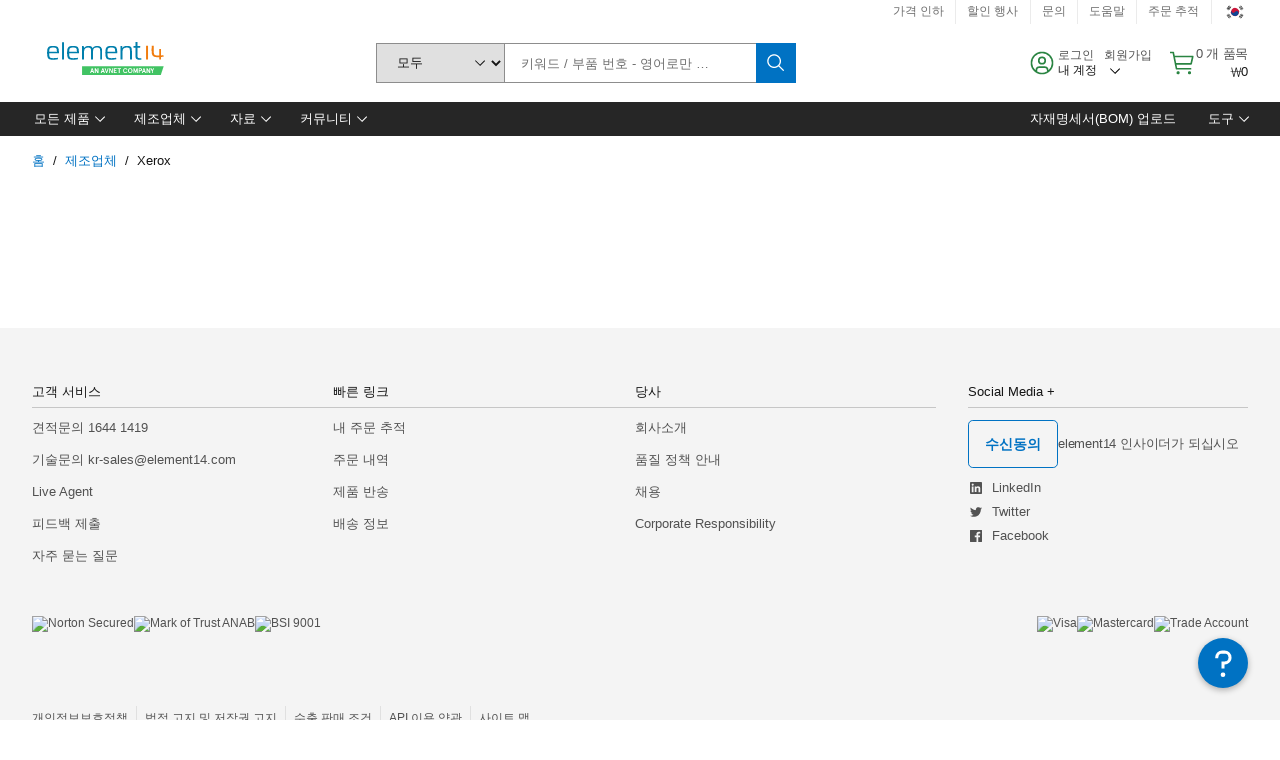

--- FILE ---
content_type: application/javascript
request_url: https://kr.element14.com/jC_ZimMHCnS9shFLcaPRrptt/iriELcrktmVmVmz3JE/W2wAV3k9/Bh1K/R0laEkQB
body_size: 171256
content:
(function(){if(typeof Array.prototype.entries!=='function'){Object.defineProperty(Array.prototype,'entries',{value:function(){var index=0;const array=this;return {next:function(){if(index<array.length){return {value:[index,array[index++]],done:false};}else{return {done:true};}},[Symbol.iterator]:function(){return this;}};},writable:true,configurable:true});}}());(function(){hO();tqQ();WSQ();var Ks=function(){if(nS["Date"]["now"]&&typeof nS["Date"]["now"]()==='number'){return nS["Date"]["now"]();}else{return +new (nS["Date"])();}};var sj=function(RD,kI){return RD>=kI;};var gw=function(zs,t5){return zs<<t5;};var Q5=function(Yk){var W0=Yk%4;if(W0===2)W0=3;var Eq=42+W0;var qK;if(Eq===42){qK=function Ok(fw,gd){return fw*gd;};}else if(Eq===43){qK=function Sj(Ij,rK){return Ij+rK;};}else{qK=function TU(dD,cj){return dD-cj;};}return qK;};var pv=function(){return n5.apply(this,[jm,arguments]);};var zq=function(){return nS["Math"]["floor"](nS["Math"]["random"]()*100000+10000);};function tqQ(){bN=+ ! +[]+! +[]+! +[]+! +[]+! +[],V=+ ! +[]+! +[]+! +[],lg=[+ ! +[]]+[+[]]-+ ! +[],hn=+ ! +[]+! +[]+! +[]+! +[]+! +[]+! +[],sr=[+ ! +[]]+[+[]]-+ ! +[]-+ ! +[],zV=+ ! +[]+! +[]+! +[]+! +[]+! +[]+! +[]+! +[],I8=! +[]+! +[],FO=+[],xn=[+ ! +[]]+[+[]]-[],zg=! +[]+! +[]+! +[]+! +[],CQ=+ ! +[];}var hd=function(zw,XI){var tt=nS["Math"]["round"](nS["Math"]["random"]()*(XI-zw)+zw);return tt;};var tU=function gt(Hw,ZR){'use strict';var rq=gt;switch(Hw){case UQ:{var I0=function(pz,Rt){P0.push(SU);if(PU(Uq)){for(var Wq=rd;Bd(Wq,SR);++Wq){if(Bd(Wq,jl)||ED(Wq,CD)||ED(Wq,tI)||ED(Wq,Bq)){vd[Wq]=Mj(hD);}else{vd[Wq]=Uq[sD()[P5(rd)].apply(null,[TR,HR])];Uq+=nS[dl()[Bv(WR)](cU,xd,Nw,nI)][ED(typeof Gj()[Fd(Az)],'undefined')?Gj()[Fd(Sv)].apply(null,[Iv,PU(PU({})),II]):Gj()[Fd(nw)](Ev,PU(PU(rd)),w0)](Wq);}}}var Nk=sD()[P5(jk)](fq,gW);for(var Zq=rd;Bd(Zq,pz[sD()[P5(rd)].apply(null,[TR,HR])]);Zq++){var Cd=pz[MI()[Pw(xD)](pj,Ud)](Zq);var jR=NR(UR(Rt,D0),PK[CR]);Rt*=PK[xD];Rt&=PK[jk];Rt+=PK[D0];Rt&=PK[WR];var mI=vd[pz[sD()[P5(Sd)](JI,MW)](Zq)];if(ED(typeof Cd[MI()[Pw(gv)].call(null,sd,JK)],sD()[P5(lk)](Aq,bI))){var gl=Cd[MI()[Pw(gv)].call(null,sd,JK)](rd);if(sj(gl,jl)&&Bd(gl,SR)){mI=vd[gl];}}if(sj(mI,PK[sd])){var HD=wt(jR,Uq[sD()[P5(rd)](TR,HR)]);mI+=HD;mI%=Uq[sD()[P5(rd)].call(null,TR,HR)];Cd=Uq[mI];}Nk+=Cd;}var K5;return P0.pop(),K5=Nk,K5;};var kq=function(x0){var vj=[0x428a2f98,0x71374491,0xb5c0fbcf,0xe9b5dba5,0x3956c25b,0x59f111f1,0x923f82a4,0xab1c5ed5,0xd807aa98,0x12835b01,0x243185be,0x550c7dc3,0x72be5d74,0x80deb1fe,0x9bdc06a7,0xc19bf174,0xe49b69c1,0xefbe4786,0x0fc19dc6,0x240ca1cc,0x2de92c6f,0x4a7484aa,0x5cb0a9dc,0x76f988da,0x983e5152,0xa831c66d,0xb00327c8,0xbf597fc7,0xc6e00bf3,0xd5a79147,0x06ca6351,0x14292967,0x27b70a85,0x2e1b2138,0x4d2c6dfc,0x53380d13,0x650a7354,0x766a0abb,0x81c2c92e,0x92722c85,0xa2bfe8a1,0xa81a664b,0xc24b8b70,0xc76c51a3,0xd192e819,0xd6990624,0xf40e3585,0x106aa070,0x19a4c116,0x1e376c08,0x2748774c,0x34b0bcb5,0x391c0cb3,0x4ed8aa4a,0x5b9cca4f,0x682e6ff3,0x748f82ee,0x78a5636f,0x84c87814,0x8cc70208,0x90befffa,0xa4506ceb,0xbef9a3f7,0xc67178f2];var ks=0x6a09e667;var kv=0xbb67ae85;var zR=0x3c6ef372;var OD=0xa54ff53a;var HI=0x510e527f;var mD=0x9b05688c;var Td=0x1f83d9ab;var Zk=0x5be0cd19;var Gl=r5(x0);var IU=Gl["length"]*8;Gl+=nS["String"]["fromCharCode"](0x80);var sU=Gl["length"]/4+2;var bq=nS["Math"]["ceil"](sU/16);var bd=new (nS["Array"])(bq);for(var rw=0;rw<bq;rw++){bd[rw]=new (nS["Array"])(16);for(var mw=0;mw<16;mw++){bd[rw][mw]=Gl["charCodeAt"](rw*64+mw*4)<<24|Gl["charCodeAt"](rw*64+mw*4+1)<<16|Gl["charCodeAt"](rw*64+mw*4+2)<<8|Gl["charCodeAt"](rw*64+mw*4+3)<<0;}}var cD=IU/nS["Math"]["pow"](2,32);bd[bq-1][14]=nS["Math"]["floor"](cD);bd[bq-1][15]=IU;for(var qq=0;qq<bq;qq++){var Ts=new (nS["Array"])(64);var BD=ks;var hR=kv;var fR=zR;var jI=OD;var hv=HI;var IR=mD;var Kv=Td;var dU=Zk;for(var Dz=0;Dz<64;Dz++){var lI=void 0,LW=void 0,SW=void 0,qI=void 0,Uk=void 0,J5=void 0;if(Dz<16)Ts[Dz]=bd[qq][Dz];else{lI=O0(Ts[Dz-15],7)^O0(Ts[Dz-15],18)^Ts[Dz-15]>>>3;LW=O0(Ts[Dz-2],17)^O0(Ts[Dz-2],19)^Ts[Dz-2]>>>10;Ts[Dz]=Ts[Dz-16]+lI+Ts[Dz-7]+LW;}LW=O0(hv,6)^O0(hv,11)^O0(hv,25);SW=hv&IR^~hv&Kv;qI=dU+LW+SW+vj[Dz]+Ts[Dz];lI=O0(BD,2)^O0(BD,13)^O0(BD,22);Uk=BD&hR^BD&fR^hR&fR;J5=lI+Uk;dU=Kv;Kv=IR;IR=hv;hv=jI+qI>>>0;jI=fR;fR=hR;hR=BD;BD=qI+J5>>>0;}ks=ks+BD;kv=kv+hR;zR=zR+fR;OD=OD+jI;HI=HI+hv;mD=mD+IR;Td=Td+Kv;Zk=Zk+dU;}return [ks>>24&0xff,ks>>16&0xff,ks>>8&0xff,ks&0xff,kv>>24&0xff,kv>>16&0xff,kv>>8&0xff,kv&0xff,zR>>24&0xff,zR>>16&0xff,zR>>8&0xff,zR&0xff,OD>>24&0xff,OD>>16&0xff,OD>>8&0xff,OD&0xff,HI>>24&0xff,HI>>16&0xff,HI>>8&0xff,HI&0xff,mD>>24&0xff,mD>>16&0xff,mD>>8&0xff,mD&0xff,Td>>24&0xff,Td>>16&0xff,Td>>8&0xff,Td&0xff,Zk>>24&0xff,Zk>>16&0xff,Zk>>8&0xff,Zk&0xff];};var Rv=function(){var Oz=Uw();var Sl=-1;if(Oz["indexOf"]('Trident/7.0')>-1)Sl=11;else if(Oz["indexOf"]('Trident/6.0')>-1)Sl=10;else if(Oz["indexOf"]('Trident/5.0')>-1)Sl=9;else Sl=0;return Sl>=9;};var Mq=function(){var F0=FW();var Gw=nS["Object"]["prototype"]["hasOwnProperty"].call(nS["Navigator"]["prototype"],'mediaDevices');var pk=nS["Object"]["prototype"]["hasOwnProperty"].call(nS["Navigator"]["prototype"],'serviceWorker');var fv=! !nS["window"]["browser"];var Ol=typeof nS["ServiceWorker"]==='function';var NW=typeof nS["ServiceWorkerContainer"]==='function';var vR=typeof nS["frames"]["ServiceWorkerRegistration"]==='function';var OR=nS["window"]["location"]&&nS["window"]["location"]["protocol"]==='http:';var BW=F0&&(!Gw||!pk||!Ol||!fv||!NW||!vR)&&!OR;return BW;};var FW=function(){var xz=Uw();var nv=/(iPhone|iPad).*AppleWebKit(?!.*(Version|CriOS))/i["test"](xz);var ss=nS["navigator"]["platform"]==='MacIntel'&&nS["navigator"]["maxTouchPoints"]>1&&/(Safari)/["test"](xz)&&!nS["window"]["MSStream"]&&typeof nS["navigator"]["standalone"]!=='undefined';return nv||ss;};var YK=function(sI){var sR=nS["Math"]["floor"](nS["Math"]["random"]()*100000+10000);var z5=nS["String"](sI*sR);var bD=0;var Lq=[];var hI=z5["length"]>=18?true:false;while(Lq["length"]<6){Lq["push"](nS["parseInt"](z5["slice"](bD,bD+2),10));bD=hI?bD+3:bD+2;}var YD=MU(Lq);return [sR,YD];};var UD=function(tj){if(tj===null||tj===undefined){return 0;}var Yz=function AR(v5){return tj["toLowerCase"]()["includes"](v5["toLowerCase"]());};var R0=0;(PR&&PR["fields"]||[])["some"](function(pw){var ll=pw["type"];var Hv=pw["labels"];if(Hv["some"](Yz)){R0=pD[ll];if(pw["extensions"]&&pw["extensions"]["labels"]&&pw["extensions"]["labels"]["some"](function(Ws){return tj["toLowerCase"]()["includes"](Ws["toLowerCase"]());})){R0=pD[pw["extensions"]["type"]];}return true;}return false;});return R0;};var vk=function(LR){if(LR===undefined||LR==null){return false;}var AU=function xk(Wk){return LR["toLowerCase"]()===Wk["toLowerCase"]();};return KW["some"](AU);};var Sz=function(Mz){try{var Zz=new (nS["Set"])(nS["Object"]["values"](pD));return Mz["split"](';')["some"](function(G0){var jw=G0["split"](',');var H5=nS["Number"](jw[jw["length"]-1]);return Zz["has"](H5);});}catch(w5){return false;}};var wU=function(Gd){var L0='';var xR=0;if(Gd==null||nS["document"]["activeElement"]==null){return RK(sr,["elementFullId",L0,"elementIdType",xR]);}var QW=['id','name','for','placeholder','aria-label','aria-labelledby'];QW["forEach"](function(dW){if(!Gd["hasAttribute"](dW)||L0!==''&&xR!==0){return;}var XU=Gd["getAttribute"](dW);if(L0===''&&(XU!==null||XU!==undefined)){L0=XU;}if(xR===0){xR=UD(XU);}});return RK(sr,["elementFullId",L0,"elementIdType",xR]);};var Lk=function(tw){var nW;if(tw==null){nW=nS["document"]["activeElement"];}else nW=tw;if(nS["document"]["activeElement"]==null)return -1;var hq=nW["getAttribute"]('name');if(hq==null){var zK=nW["getAttribute"]('id');if(zK==null)return -1;else return Qv(zK);}return Qv(hq);};var S0=function(Vs){var Z5=-1;var Ds=[];if(! !Vs&&typeof Vs==='string'&&Vs["length"]>0){var Jj=Vs["split"](';');if(Jj["length"]>1&&Jj[Jj["length"]-1]===''){Jj["pop"]();}Z5=nS["Math"]["floor"](nS["Math"]["random"]()*Jj["length"]);var gR=Jj[Z5]["split"](',');for(var WK in gR){if(!nS["isNaN"](gR[WK])&&!nS["isNaN"](nS["parseInt"](gR[WK],10))){Ds["push"](gR[WK]);}}}else{var BR=nS["String"](hd(1,5));var Ll='1';var TW=nS["String"](hd(20,70));var U0=nS["String"](hd(100,300));var XR=nS["String"](hd(100,300));Ds=[BR,Ll,TW,U0,XR];}return [Z5,Ds];};var Y8=function(ms,Xv){var Nl=typeof ms==='string'&&ms["length"]>0;var gD=!nS["isNaN"](Xv)&&(nS["Number"](Xv)===-1||Ew()<nS["Number"](Xv));if(!(Nl&&gD)){return false;}var Dv='^([a-fA-F0-9]{31,32})$';return ms["search"](Dv)!==-1;};var XD=function(rs,EI,Dl){var xW;do{xW=cI(Np,[rs,EI]);}while(ED(wt(xW,Dl),PK[sd]));return xW;};var NU=function(vU){P0.push(jq);var KD=FW(vU);var Pv=nS[ED(typeof wW()[Jw(fd)],'undefined')?wW()[Jw(Yq)].apply(null,[Lj,qj,vz,gv,sz]):wW()[Jw(rd)](Cl,gU,xD,sd,PU(rd))][ZD(typeof sD()[P5(Cl)],rR('',[][[]]))?sD()[P5(fd)](Hs,TK):sD()[P5(D0)].call(null,lj,JR)][ZD(typeof FR()[Vw(Wj)],rR('',[][[]]))?FR()[Vw(mA)](dT,II,QA):FR()[Vw(Yq)](cU,qU,Bl)].call(nS[MI()[Pw(Z7)](C6,SA)][sD()[P5(fd)].call(null,Hs,TK)],FR()[Vw(D7)](RH,Z7,Lf));var cC=nS[ZD(typeof wW()[Jw(gv)],rR([],[][[]]))?wW()[Jw(rd)].call(null,Cl,gU,xD,dc,JC):wW()[Jw(Yq)](k4,qG,tL,DP,RH)][sD()[P5(fd)](Hs,TK)][FR()[Vw(mA)](PU(PU([])),II,QA)].call(nS[MI()[Pw(Z7)].call(null,C6,SA)][sD()[P5(fd)].call(null,Hs,TK)],sD()[P5(D7)].call(null,HC,w3));var wf=PU(PU(nS[dl()[Bv(mA)].apply(null,[jL,U3,tG,I4])][ED(typeof dl()[Bv(tI)],'undefined')?dl()[Bv(CR)](k3,jk,A6,Vc):dl()[Bv(SG)].call(null,MG,hT,v4,MW)]));var gc=ED(typeof nS[Xf()[pL(v6)](G4,CF,nw,t6,Ec,DC)],sD()[P5(lk)](L9,bI));var AE=ED(typeof nS[ED(typeof sD()[P5(z3)],'undefined')?sD()[P5(D0)].call(null,tE,tP):sD()[P5(hG)](Q3,SR)],sD()[P5(lk)](L9,bI));var Kf=ED(typeof nS[ZD(typeof MI()[Pw(dT)],'undefined')?MI()[Pw(RH)](HT,rY):MI()[Pw(II)].apply(null,[QA,Gc])][dl()[Bv(jL)](lk,V6,YC,TK)],sD()[P5(lk)](L9,bI));var vL=nS[ZD(typeof dl()[Bv(hG)],'undefined')?dl()[Bv(mA)].call(null,EE,sd,tG,I4):dl()[Bv(CR)](kT,sd,O3,ST)][ZD(typeof sD()[P5(bI)],rR('',[][[]]))?sD()[P5(Ec)](vP,R6):sD()[P5(D0)](z9,QY)]&&ED(nS[dl()[Bv(mA)](IA,DP,tG,I4)][sD()[P5(Ec)](vP,R6)][BA()[Dc(gv)](D0,hM,Bq,AY)],FR()[Vw(hG)].apply(null,[DC,jf,xA]));var IH=KD&&(PU(Pv)||PU(cC)||PU(gc)||PU(wf)||PU(AE)||PU(Kf))&&PU(vL);var r4;return P0.pop(),r4=IH,r4;};var YA=function(qF){var pT;P0.push(R4);return pT=N9()[ED(typeof Xf()[pL(II)],rR([],[][[]]))?Xf()[pL(T9)](lT,m7,S7,t6,U3,Bq):Xf()[pL(II)](Q3,PF,CR,SG,O6,gG)](function Qc(nC){P0.push(Yc);while(hD)switch(nC[lE()[Ht(mA)](T9,vA,Sf,II,Sd)]=nC[Gj()[Fd(tI)](Jz,hG,C6)]){case rd:if(Yf(Gj()[Fd(D7)](hP,t6,dP),nS[Gj()[Fd(hG)](NT,v6,Bq)])){nC[Gj()[Fd(tI)](Jz,O6,C6)]=PK[Sv];break;}{var mY;return mY=nC[zG()[dY(lk)](SR,cY,xD,gv,Yq)](sD()[P5(jl)].apply(null,[wK,IA]),null),P0.pop(),mY;}case fd:{var HH;return HH=nC[zG()[dY(lk)](SR,cY,xD,CD,JH)](sD()[P5(jl)](wK,IA),nS[Gj()[Fd(hG)].call(null,NT,II,Bq)][Gj()[Fd(D7)](hP,w4,dP)][Gj()[Fd(Ec)].apply(null,[kR,M9,YH])](qF)),P0.pop(),HH;}case Yq:case MI()[Pw(cH)](KT,F7):{var nF;return nF=nC[zG()[dY(II)].call(null,kL,N7,T9,Yq,V6)](),P0.pop(),nF;}}P0.pop();},null,null,null,nS[lE()[Ht(WR)](jk,fd,RC,VL,CD)]),P0.pop(),pT;};var r3=function(){if(PU([])){}else if(PU(PU(FO))){}else if(PU(PU(CQ))){return function GL(ff){P0.push(PP);var M6=wt(ff[MI()[Pw(bI)].call(null,Kc,Y6)],PK[hY]);var rM=M6;var bC=nS[Gj()[Fd(xD)](j3,PU(rd),D7)](nS[dl()[Bv(WR)].call(null,LY,PU({}),Rf,nI)][Gj()[Fd(nw)](wv,c9,w0)](bI),sd);for(var MT=rd;Bd(MT,PK[DP]);MT++){var wM=wt(nS[Gj()[Fd(xD)](j3,PU(PU([])),D7)](bE(M6,nS[ZD(typeof FR()[Vw(sd)],rR([],[][[]]))?FR()[Vw(T9)](cf,HR,q6):FR()[Vw(Yq)](RH,OC,IC)][ZD(typeof Xf()[pL(v6)],rR([],[][[]]))?Xf()[pL(Az)](CM,H4,Yq,SG,pP,PU(PU([]))):Xf()[pL(T9)](G4,vA,r7,pP,xd,PU({}))](sd,MT)),PK[z3]),sd);var OT=rR(wM,hD);var AM=Q5(wM);rM=AM(rM,OT);}var cL;return cL=EA(rM,bC)[Gj()[Fd(CD)].apply(null,[zC,t6,gG])](),P0.pop(),cL;};}else{}};var fP=function(){P0.push(NM);try{var UM=P0.length;var K6=PU([]);var A9=Ks();var W6=mE()[Gj()[Fd(dT)](Yv,c9,J3)](new (nS[sD()[P5(CD)].apply(null,[Qk,dT])])(UY()[hA(lk)](IL,EE,LY,hD,X5),dl()[Bv(RH)](PU(PU([])),sd,Ns,HT)),Gj()[Fd(Z7)].apply(null,[Rd,dc,dc]));var fE=Ks();var H7=EA(fE,A9);var z6;return z6=RK(sr,[MI()[Pw(Cl)](O6,Hz),W6,Gj()[Fd(RH)].apply(null,[Al,c9,MG]),H7]),P0.pop(),z6;}catch(Q4){P0.splice(EA(UM,hD),Infinity,NM);var zA;return P0.pop(),zA={},zA;}P0.pop();};var mE=function(){P0.push(cU);var sL=nS[dl()[Bv(O6)](PU(PU(hD)),Bq,Of,O6)][FR()[Vw(I7)].call(null,FL,KH,Lt)]?nS[dl()[Bv(O6)].call(null,Z7,Wj,Of,O6)][FR()[Vw(I7)](PU(PU([])),KH,Lt)]:Mj(PK[hD]);var VP=nS[dl()[Bv(O6)](IA,xD,Of,O6)][FR()[Vw(Z7)](bM,SG,IT)]?nS[dl()[Bv(O6)](PU(hD),pj,Of,O6)][FR()[Vw(Z7)](PU([]),SG,IT)]:Mj(hD);var Ac=nS[ED(typeof Gj()[Fd(dT)],rR([],[][[]]))?Gj()[Fd(Sv)].apply(null,[Mf,sd,CE]):Gj()[Fd(hG)].call(null,G4,CD,Bq)][sD()[P5(I7)].call(null,XY,g3)]?nS[Gj()[Fd(hG)](G4,hY,Bq)][ZD(typeof sD()[P5(dP)],'undefined')?sD()[P5(I7)](XY,g3):sD()[P5(D0)](pP,fA)]:Mj(hD);var KF=nS[Gj()[Fd(hG)](G4,M9,Bq)][FR()[Vw(RH)].call(null,pj,wT,U4)]?nS[ZD(typeof Gj()[Fd(sd)],rR([],[][[]]))?Gj()[Fd(hG)].apply(null,[G4,CR,Bq]):Gj()[Fd(Sv)](Et,PU(PU(hD)),dL)][FR()[Vw(RH)](xd,wT,U4)]():Mj(hD);var xP=nS[Gj()[Fd(hG)].apply(null,[G4,DP,Bq])][FR()[Vw(bI)].apply(null,[mA,T9,EL])]?nS[ZD(typeof Gj()[Fd(w3)],rR([],[][[]]))?Gj()[Fd(hG)](G4,LY,Bq):Gj()[Fd(Sv)](XG,mA,RT)][FR()[Vw(bI)](hT,T9,EL)]:Mj(hD);var t7=Mj(hD);var FF=[sD()[P5(jk)](QM,gW),t7,sD()[P5(Z7)](ZY,CE),cI(WX,[]),cI(L8,[]),cI(xn,[]),cI(IQ,[]),cI(FO,[]),cI(g8,[]),sL,VP,Ac,KF,xP];var g6;return g6=FF[FR()[Vw(Az)](II,dP,O4)](MI()[Pw(wG)].apply(null,[I7,sG])),P0.pop(),g6;};var rG=function(){P0.push(Vf);var kC;return kC=cI(F2,[nS[dl()[Bv(mA)](Q7,Cl,QY,I4)]]),P0.pop(),kC;};var Ef=function(){var XF=[OY,fF];P0.push(xL);var q7=nL(hF);if(ZD(q7,PU(CQ))){try{var GT=P0.length;var E9=PU(CQ);var GH=nS[ZD(typeof FR()[Vw(cU)],rR([],[][[]]))?FR()[Vw(WP)].call(null,Cl,f9,pI):FR()[Vw(Yq)].apply(null,[PU(PU(rd)),jl,H4])](q7)[Gj()[Fd(v6)].apply(null,[ND,HR,z3])](dl()[Bv(S7)].apply(null,[JH,PU(hD),BI,VL]));if(sj(GH[sD()[P5(rd)](VF,HR)],T9)){var Bc=nS[Gj()[Fd(xD)](wz,z3,D7)](GH[fd],sd);Bc=nS[MI()[Pw(dT)](pP,Ez)](Bc)?OY:Bc;XF[rd]=Bc;}}catch(DH){P0.splice(EA(GT,hD),Infinity,xL);}}var D6;return P0.pop(),D6=XF,D6;};var WE=function(){var p6=[Mj(PK[hD]),Mj(hD)];var b9=nL(rC);P0.push(EP);if(ZD(b9,PU({}))){try{var n9=P0.length;var jC=PU(CQ);var L4=nS[ZD(typeof FR()[Vw(Z7)],rR('',[][[]]))?FR()[Vw(WP)].apply(null,[jk,f9,p0]):FR()[Vw(Yq)](JH,nT,wT)](b9)[ED(typeof Gj()[Fd(w3)],'undefined')?Gj()[Fd(Sv)](jE,jf,cH):Gj()[Fd(v6)].apply(null,[Gv,dc,z3])](dl()[Bv(S7)].call(null,Cl,DC,d0,VL));if(sj(L4[ED(typeof sD()[P5(WF)],rR([],[][[]]))?sD()[P5(D0)](bt,J4):sD()[P5(rd)](kP,HR)],T9)){var gA=nS[Gj()[Fd(xD)].call(null,gI,w3,D7)](L4[PK[hD]],sd);var Uf=nS[Gj()[Fd(xD)](gI,pP,D7)](L4[Yq],sd);gA=nS[MI()[Pw(dT)].apply(null,[pP,gm])](gA)?Mj(hD):gA;Uf=nS[MI()[Pw(dT)].apply(null,[pP,gm])](Uf)?Mj(hD):Uf;p6=[Uf,gA];}}catch(lc){P0.splice(EA(n9,hD),Infinity,EP);}}var sE;return P0.pop(),sE=p6,sE;};var TH=function(){P0.push(O7);var PG=sD()[P5(jk)](Us,gW);var n4=nL(rC);if(n4){try{var QL=P0.length;var n6=PU(PU(FO));var TE=nS[ZD(typeof FR()[Vw(tI)],rR([],[][[]]))?FR()[Vw(WP)](WF,f9,Lc):FR()[Vw(Yq)](HR,j4,d4)](n4)[Gj()[Fd(v6)].apply(null,[cv,Z7,z3])](dl()[Bv(S7)].call(null,DP,PU(PU({})),k4,VL));PG=TE[rd];}catch(bF){P0.splice(EA(QL,hD),Infinity,O7);}}var SC;return P0.pop(),SC=PG,SC;};var hC=function(){var w7=nL(rC);P0.push(KY);if(w7){try{var rP=P0.length;var dH=PU(PU(FO));var cc=nS[ZD(typeof FR()[Vw(rd)],rR([],[][[]]))?FR()[Vw(WP)](PU({}),f9,Xq):FR()[Vw(Yq)](pj,GC,p3)](w7)[Gj()[Fd(v6)](pU,k3,z3)](ED(typeof dl()[Bv(AY)],rR('',[][[]]))?dl()[Bv(CR)].apply(null,[sz,FL,W9,xM]):dl()[Bv(S7)](PU(PU(hD)),PU([]),SD,VL));if(sj(cc[sD()[P5(rd)](b7,HR)],D0)){var s4=nS[Gj()[Fd(xD)](DU,H9,D7)](cc[jk],sd);var P7;return P7=nS[MI()[Pw(dT)](pP,qd)](s4)||ED(s4,Mj(hD))?Mj(hD):s4,P0.pop(),P7;}}catch(Z4){P0.splice(EA(rP,hD),Infinity,KY);var IF;return P0.pop(),IF=Mj(hD),IF;}}var l3;return P0.pop(),l3=Mj(hD),l3;};var B9=function(){P0.push(cM);var VY=nL(rC);if(VY){try{var lP=P0.length;var lC=PU(CQ);var pG=nS[ED(typeof FR()[Vw(hT)],'undefined')?FR()[Vw(Yq)](PU(PU({})),Hc,B4):FR()[Vw(WP)](k3,f9,tW)](VY)[ZD(typeof Gj()[Fd(gv)],rR('',[][[]]))?Gj()[Fd(v6)](d8,HR,z3):Gj()[Fd(Sv)].call(null,TL,jk,F9)](dl()[Bv(S7)](JC,EE,AW,VL));if(ED(pG[sD()[P5(rd)].apply(null,[OH,HR])],D0)){var m3;return P0.pop(),m3=pG[xD],m3;}}catch(PT){P0.splice(EA(lP,hD),Infinity,cM);var LG;return P0.pop(),LG=null,LG;}}var BM;return P0.pop(),BM=null,BM;};var HF=function(pC,mH){P0.push(Cc);for(var YL=rd;Bd(YL,mH[sD()[P5(rd)](nE,HR)]);YL++){var W3=mH[YL];W3[ZD(typeof BA()[Dc(Yq)],'undefined')?BA()[Dc(rd)](sd,ZM,Cl,jl):BA()[Dc(CR)].call(null,wP,fH,T9,pA)]=W3[BA()[Dc(rd)].apply(null,[sd,ZM,nw,jl])]||PU({});W3[FR()[Vw(nw)].call(null,nH,cU,Q6)]=PU(PU({}));if(Yf(ED(typeof Gj()[Fd(RH)],'undefined')?Gj()[Fd(Sv)].call(null,HG,CD,KE):Gj()[Fd(WR)](HL,HR,SP),W3))W3[wW()[Jw(D0)](wH,rY,D0,dP,D0)]=PU(PU(CQ));nS[wW()[Jw(rd)].apply(null,[Cl,tY,xD,g3,sd])][ZD(typeof zG()[dY(rd)],'undefined')?zG()[dY(rd)](SP,g9,II,H9,jL):zG()[dY(jk)].call(null,AY,tA,YH,kE,FL)](pC,t4(W3[sD()[P5(jf)](T7,DP)]),W3);}P0.pop();};var kA=function(VA,WL,x4){P0.push(W7);if(WL)HF(VA[sD()[P5(fd)].apply(null,[Gt,TK])],WL);if(x4)HF(VA,x4);nS[wW()[Jw(rd)].call(null,Cl,R9,xD,kE,Cl)][zG()[dY(rd)](SP,Lf,II,FL,jl)](VA,ZD(typeof sD()[P5(CE)],'undefined')?sD()[P5(fd)].apply(null,[Gt,TK]):sD()[P5(D0)].apply(null,[dT,gM]),RK(sr,[wW()[Jw(D0)].apply(null,[wH,nY,D0,M9,I4]),PU({})]));var vY;return P0.pop(),vY=VA,vY;};var t4=function(c6){P0.push(sP);var vf=zE(c6,ED(typeof MI()[Pw(pM)],'undefined')?MI()[Pw(II)](mM,df):MI()[Pw(mA)](qE,ld));var qP;return qP=rf(Gj()[Fd(jl)](wj,PU(PU([])),cf),k9(vf))?vf:nS[ED(typeof dl()[Bv(CE)],rR('',[][[]]))?dl()[Bv(CR)](I7,dT,rT,nw):dl()[Bv(WR)].call(null,I7,k3,fU,nI)](vf),P0.pop(),qP;};var zE=function(Mt,K4){P0.push(rH);if(JL(dl()[Bv(Az)](pj,PU([]),OP,LY),k9(Mt))||PU(Mt)){var x6;return P0.pop(),x6=Mt,x6;}var Q9=Mt[nS[dl()[Bv(gv)].call(null,D7,PU(PU([])),ET,Q6)][ED(typeof dl()[Bv(VL)],rR([],[][[]]))?dl()[Bv(CR)](I7,M9,XM,tY):dl()[Bv(bM)].apply(null,[I4,lA,KC,D0])]];if(ZD(qH(rd),Q9)){var n7=Q9.call(Mt,K4||sD()[P5(mA)](E6,I7));if(JL(dl()[Bv(Az)].call(null,II,JC,OP,LY),k9(n7))){var d9;return P0.pop(),d9=n7,d9;}throw new (nS[ZD(typeof MI()[Pw(WP)],'undefined')?MI()[Pw(nw)](dT,Xq):MI()[Pw(II)].apply(null,[lG,wL])])(FR()[Vw(H9)](dc,DP,S9));}var LC;return LC=(ED(MI()[Pw(mA)](qE,V4),K4)?nS[dl()[Bv(WR)](l9,PU(PU([])),PA,nI)]:nS[Gj()[Fd(wG)](B6,kE,kT)])(Mt),P0.pop(),LC;};var h9=function(wF){if(PU(wF)){GP=PK[U3];Bt=wH;BT=PK[Mc];ZC=Sv;kF=Sv;P9=Sv;TF=Sv;jG=PK[wG];r9=Sv;}};var QG=function(){P0.push(UF);CL=sD()[P5(jk)](Rj,gW);A4=rd;pF=rd;fC=rd;wE=sD()[P5(jk)](Rj,gW);sT=rd;x7=PK[sd];HP=rd;LM=sD()[P5(jk)].call(null,Rj,gW);IM=rd;Hf=PK[sd];TY=rd;OG=rd;P0.pop();j9=rd;MY=rd;};var FC=function(){P0.push(k6);MP=rd;WH=sD()[P5(jk)](DD,gW);v7={};Z6=sD()[P5(jk)].call(null,DD,gW);P0.pop();U6=rd;If=rd;};var KG=function(lH,cG,RM){P0.push(nM);try{var IE=P0.length;var AL=PU(PU(FO));var LH=PK[sd];var RL=PU({});if(ZD(cG,hD)&&sj(pF,BT)){if(PU(C4[sD()[P5(xd)](fq,Z7)])){RL=PU(PU([]));C4[sD()[P5(xd)].apply(null,[fq,Z7])]=PU(PU({}));}var M4;return M4=RK(sr,[FR()[Vw(cU)](hT,w3,Qd),LH,FR()[Vw(WF)](dP,SR,Rj),RL,Gj()[Fd(HR)](V5,PU(PU(hD)),p7),A4]),P0.pop(),M4;}if(ED(cG,PK[hD])&&Bd(A4,Bt)||ZD(cG,PK[hD])&&Bd(pF,BT)){var tC=lH?lH:nS[dl()[Bv(mA)].apply(null,[Mc,fd,BC,I4])][Xf()[pL(z3)](SL,hf,CR,PU(PU(hD)),DP,cf)];var YG=Mj(PK[hD]);var fY=Mj(hD);if(tC&&tC[sD()[P5(WP)].call(null,k4,nH)]&&tC[ZD(typeof MI()[Pw(T9)],rR('',[][[]]))?MI()[Pw(H9)](WR,fL):MI()[Pw(II)](MF,wT)]){YG=nS[ED(typeof FR()[Vw(bY)],rR([],[][[]]))?FR()[Vw(Yq)].apply(null,[kE,Z9,cY]):FR()[Vw(T9)](cf,HR,qf)][ZD(typeof sD()[P5(v6)],rR('',[][[]]))?sD()[P5(cH)](O9,jl):sD()[P5(D0)](Nf,qC)](tC[sD()[P5(WP)](k4,nH)]);fY=nS[FR()[Vw(T9)](xD,HR,qf)][ZD(typeof sD()[P5(Z7)],rR([],[][[]]))?sD()[P5(cH)].apply(null,[O9,jl]):sD()[P5(D0)](CM,BH)](tC[MI()[Pw(H9)].apply(null,[WR,fL])]);}else if(tC&&tC[dl()[Bv(x3)](FL,O6,Y7,JC)]&&tC[sD()[P5(H9)].apply(null,[L5,KH])]){YG=nS[FR()[Vw(T9)].apply(null,[LE,HR,qf])][ZD(typeof sD()[P5(bM)],rR('',[][[]]))?sD()[P5(cH)].call(null,O9,jl):sD()[P5(D0)].call(null,FM,CY)](tC[dl()[Bv(x3)](VL,CE,Y7,JC)]);fY=nS[ED(typeof FR()[Vw(jL)],rR([],[][[]]))?FR()[Vw(Yq)](PL,dE,vA):FR()[Vw(T9)].apply(null,[PU(PU([])),HR,qf])][sD()[P5(cH)].call(null,O9,jl)](tC[sD()[P5(H9)](L5,KH)]);}var ZT=tC[sD()[P5(bY)].call(null,BG,nE)];if(rf(ZT,null))ZT=tC[Gj()[Fd(xd)](QM,fd,Jf)];var OM=Lk(ZT);LH=EA(Ks(),RM);var xG=sD()[P5(jk)].call(null,Ck,gW)[Gj()[Fd(hY)](pt,PU(PU(rd)),CD)](OG,dl()[Bv(WF)](pM,rd,zI,t6))[Gj()[Fd(hY)](pt,MG,CD)](cG,dl()[Bv(WF)](H9,v6,zI,t6))[Gj()[Fd(hY)](pt,PU(rd),CD)](LH,dl()[Bv(WF)](AY,PU(PU(hD)),zI,t6))[Gj()[Fd(hY)].apply(null,[pt,lk,CD])](YG,dl()[Bv(WF)].call(null,Q7,U3,zI,t6))[Gj()[Fd(hY)](pt,LY,CD)](fY);if(ZD(cG,hD)){xG=sD()[P5(jk)](Ck,gW)[ED(typeof Gj()[Fd(WR)],rR([],[][[]]))?Gj()[Fd(Sv)].apply(null,[ZP,jk,K7]):Gj()[Fd(hY)].apply(null,[pt,k3,CD])](xG,dl()[Bv(WF)](PU(PU({})),BP,zI,t6))[Gj()[Fd(hY)].call(null,pt,hD,CD)](OM);var MH=JL(typeof tC[sD()[P5(cU)].apply(null,[YP,w0])],wW()[Jw(fd)].apply(null,[GM,n3,WR,EE,PU(hD)]))?tC[sD()[P5(cU)](YP,w0)]:tC[UY()[hA(Sd)](D3,DC,PU(rd),xD,GE)];if(JL(MH,null)&&ZD(MH,nV[FR()[Vw(AY)].call(null,x3,fH,KN)]()))xG=sD()[P5(jk)](Ck,gW)[Gj()[Fd(hY)](pt,D0,CD)](xG,dl()[Bv(WF)](PU(PU(rd)),RH,zI,t6))[Gj()[Fd(hY)].call(null,pt,jl,CD)](MH);}if(JL(typeof tC[Gj()[Fd(WP)](vI,cf,BP)],wW()[Jw(fd)](GM,n3,WR,sz,hY))&&ED(tC[Gj()[Fd(WP)](vI,I7,BP)],PU([])))xG=(ED(typeof sD()[P5(I4)],rR('',[][[]]))?sD()[P5(D0)].apply(null,[QC,OH]):sD()[P5(jk)].apply(null,[Ck,gW]))[Gj()[Fd(hY)].call(null,pt,Sd,CD)](xG,lE()[Ht(gv)](T9,cU,d4,DP,Q7));xG=sD()[P5(jk)](Ck,gW)[Gj()[Fd(hY)].call(null,pt,BP,CD)](xG,MI()[Pw(wG)](I7,rv));fC=rR(rR(rR(rR(rR(fC,OG),cG),LH),YG),fY);CL=rR(CL,xG);}if(ED(cG,hD))A4++;else pF++;OG++;var JE;return JE=RK(sr,[FR()[Vw(cU)](t6,w3,Qd),LH,FR()[Vw(WF)].apply(null,[pP,SR,Rj]),RL,Gj()[Fd(HR)].apply(null,[V5,jl,p7]),A4]),P0.pop(),JE;}catch(NH){P0.splice(EA(IE,hD),Infinity,nM);}P0.pop();};var DF=function(WG,kf,gC){P0.push(bf);try{var vF=P0.length;var B7=PU([]);var CT=WG?WG:nS[dl()[Bv(mA)](t6,BP,Hc,I4)][Xf()[pL(z3)].apply(null,[SL,NG,CR,MM,I7,PU(PU(hD))])];var CP=rd;var rc=Mj(hD);var AF=hD;var TP=PU(PU(FO));if(sj(U6,GP)){if(PU(C4[sD()[P5(xd)].call(null,mP,Z7)])){TP=PU(PU({}));C4[sD()[P5(xd)](mP,Z7)]=PU(PU([]));}var jP;return jP=RK(sr,[FR()[Vw(cU)](PU(PU([])),w3,Bz),CP,FR()[Vw(LY)](PU({}),vE,w0),rc,FR()[Vw(WF)].apply(null,[SG,SR,UA]),TP]),P0.pop(),jP;}if(Bd(U6,GP)&&CT&&ZD(CT[FR()[Vw(DC)](k3,RG,Iv)],undefined)){rc=CT[ZD(typeof FR()[Vw(g3)],'undefined')?FR()[Vw(DC)].apply(null,[EE,RG,Iv]):FR()[Vw(Yq)](R6,jA,xA)];var gf=CT[UY()[hA(wG)].apply(null,[Az,dP,S7,D0,PE])];var lL=CT[sD()[P5(WF)].apply(null,[RC,JH])]?hD:rd;var SE=CT[Gj()[Fd(H9)].apply(null,[Xc,Az,bY])]?hD:PK[sd];var OA=CT[ZD(typeof Gj()[Fd(fT)],rR('',[][[]]))?Gj()[Fd(bY)].apply(null,[qL,PU(hD),S7]):Gj()[Fd(Sv)](Yt,PU(rd),vT)]?hD:rd;var XT=CT[zG()[dY(wG)].call(null,vz,IL,xD,hD,mA)]?hD:rd;var rA=rR(rR(rR(DL(lL,D0),DL(SE,T9)),DL(OA,fd)),XT);CP=EA(Ks(),gC);var AH=Lk(null);var XE=rd;if(gf&&rc){if(ZD(gf,rd)&&ZD(rc,rd)&&ZD(gf,rc))rc=Mj(hD);else rc=ZD(rc,rd)?rc:gf;}if(ED(SE,rd)&&ED(OA,rd)&&ED(XT,rd)&&t9(rc,jl)){if(ED(kf,Yq)&&sj(rc,PK[jl])&&sH(rc,wT))rc=Mj(fd);else if(sj(rc,gG)&&sH(rc,Ec))rc=Mj(Yq);else if(sj(rc,wc)&&sH(rc,P4))rc=Mj(PK[fd]);else rc=Mj(fd);}if(ZD(AH,C7)){pE=rd;C7=AH;}else pE=rR(pE,hD);var d7=NA(rc);if(ED(d7,rd)){var dA=sD()[P5(jk)].call(null,v4,gW)[Gj()[Fd(hY)].apply(null,[Nw,cU,CD])](U6,dl()[Bv(WF)](PU(hD),DC,cA,t6))[Gj()[Fd(hY)].call(null,Nw,EE,CD)](kf,ED(typeof dl()[Bv(D7)],rR('',[][[]]))?dl()[Bv(CR)](jL,bM,B4,hD):dl()[Bv(WF)](v6,VL,cA,t6))[Gj()[Fd(hY)].call(null,Nw,bM,CD)](CP,dl()[Bv(WF)].call(null,PU(hD),JH,cA,t6))[Gj()[Fd(hY)](Nw,PL,CD)](rc,dl()[Bv(WF)](BP,CE,cA,t6))[ZD(typeof Gj()[Fd(jL)],'undefined')?Gj()[Fd(hY)].apply(null,[Nw,wG,CD]):Gj()[Fd(Sv)](KA,jk,mG)](XE,ZD(typeof dl()[Bv(lY)],rR('',[][[]]))?dl()[Bv(WF)](xd,nw,cA,t6):dl()[Bv(CR)](tI,wG,Lf,Cl))[Gj()[Fd(hY)](Nw,m6,CD)](rA,ZD(typeof dl()[Bv(O6)],rR('',[][[]]))?dl()[Bv(WF)](kT,PU(hD),cA,t6):dl()[Bv(CR)](WF,Z7,s3,DC))[Gj()[Fd(hY)](Nw,WF,CD)](AH);if(ZD(typeof CT[Gj()[Fd(WP)].apply(null,[YE,PU(hD),BP])],wW()[Jw(fd)].call(null,GM,ZM,WR,CE,IA))&&ED(CT[ZD(typeof Gj()[Fd(dP)],rR('',[][[]]))?Gj()[Fd(WP)](YE,CR,BP):Gj()[Fd(Sv)].call(null,dG,bY,dF)],PU({})))dA=sD()[P5(jk)](v4,gW)[Gj()[Fd(hY)](Nw,sd,CD)](dA,sD()[P5(LY)](QP,cU));dA=sD()[P5(jk)](v4,gW)[Gj()[Fd(hY)](Nw,bM,CD)](dA,MI()[Pw(wG)](I7,BF));Z6=rR(Z6,dA);If=rR(rR(rR(rR(rR(rR(If,U6),kf),CP),rc),rA),AH);}else AF=rd;}if(AF&&CT&&CT[FR()[Vw(DC)].apply(null,[bI,RG,Iv])]){U6++;}var xT;return xT=RK(sr,[FR()[Vw(cU)](Z7,w3,Bz),CP,FR()[Vw(LY)].call(null,hD,vE,w0),rc,FR()[Vw(WF)](DC,SR,UA),TP]),P0.pop(),xT;}catch(jF){P0.splice(EA(vF,hD),Infinity,bf);}P0.pop();};var SH=function(xC,JG,EY,SM,X3){P0.push(vT);try{var WC=P0.length;var KM=PU({});var TC=PU(PU(FO));var v9=rd;var wY=sD()[P5(xD)](Tf,wG);var Pc=EY;var kH=SM;if(ED(JG,hD)&&Bd(IM,P9)||ZD(JG,PK[hD])&&Bd(Hf,TF)){var EH=xC?xC:nS[dl()[Bv(mA)](D0,PU({}),dF,I4)][Xf()[pL(z3)].apply(null,[SL,Yc,CR,x3,FL,w3])];var b6=Mj(PK[hD]),HA=Mj(hD);if(EH&&EH[ZD(typeof sD()[P5(fT)],'undefined')?sD()[P5(WP)](ZL,nH):sD()[P5(D0)](R3,PC)]&&EH[MI()[Pw(H9)](WR,YM)]){b6=nS[FR()[Vw(T9)](Q7,HR,zT)][ED(typeof sD()[P5(I7)],'undefined')?sD()[P5(D0)](GY,k4):sD()[P5(cH)](wL,jl)](EH[sD()[P5(WP)](ZL,nH)]);HA=nS[FR()[Vw(T9)].call(null,PU(hD),HR,zT)][sD()[P5(cH)].call(null,wL,jl)](EH[MI()[Pw(H9)](WR,YM)]);}else if(EH&&EH[dl()[Bv(x3)].apply(null,[sz,MM,WM,JC])]&&EH[ED(typeof sD()[P5(R6)],rR([],[][[]]))?sD()[P5(D0)](NY,g7):sD()[P5(H9)](HY,KH)]){b6=nS[FR()[Vw(T9)](WR,HR,zT)][sD()[P5(cH)].apply(null,[wL,jl])](EH[dl()[Bv(x3)](PU(rd),dP,WM,JC)]);HA=nS[ZD(typeof FR()[Vw(S7)],'undefined')?FR()[Vw(T9)](Mc,HR,zT):FR()[Vw(Yq)].apply(null,[PL,ZF,rL])][sD()[P5(cH)](wL,jl)](EH[sD()[P5(H9)](HY,KH)]);}else if(EH&&EH[dl()[Bv(t6)](CR,PU(hD),j6,sY)]&&ED(hL(EH[dl()[Bv(t6)](gG,dP,j6,sY)]),dl()[Bv(Az)](gv,pM,dF,LY))){if(t9(EH[dl()[Bv(t6)](EE,PL,j6,sY)][sD()[P5(rd)].call(null,U4,HR)],PK[sd])){var LT=EH[ED(typeof dl()[Bv(M9)],'undefined')?dl()[Bv(CR)](cU,rd,PM,zc):dl()[Bv(t6)].call(null,kT,RH,j6,sY)][PK[sd]];if(LT&&LT[ZD(typeof sD()[P5(sd)],rR([],[][[]]))?sD()[P5(WP)].call(null,ZL,nH):sD()[P5(D0)].apply(null,[kY,AP])]&&LT[MI()[Pw(H9)](WR,YM)]){b6=nS[FR()[Vw(T9)](PU(hD),HR,zT)][sD()[P5(cH)](wL,jl)](LT[sD()[P5(WP)](ZL,nH)]);HA=nS[FR()[Vw(T9)](tI,HR,zT)][sD()[P5(cH)](wL,jl)](LT[MI()[Pw(H9)](WR,YM)]);}else if(LT&&LT[dl()[Bv(x3)](PL,D7,WM,JC)]&&LT[sD()[P5(H9)](HY,KH)]){b6=nS[FR()[Vw(T9)].call(null,Q7,HR,zT)][sD()[P5(cH)](wL,jl)](LT[dl()[Bv(x3)](g3,PU([]),WM,JC)]);HA=nS[FR()[Vw(T9)].call(null,PU(PU(rd)),HR,zT)][sD()[P5(cH)].call(null,wL,jl)](LT[sD()[P5(H9)](HY,KH)]);}wY=FR()[Vw(fd)](BP,I4,TM);}else{TC=PU(PU({}));}}if(PU(TC)){v9=EA(Ks(),X3);var Af=(ZD(typeof sD()[P5(PL)],rR([],[][[]]))?sD()[P5(jk)](kk,gW):sD()[P5(D0)](bP,Lf))[Gj()[Fd(hY)].call(null,p0,hG,CD)](MY,dl()[Bv(WF)](I4,l9,Bz,t6))[Gj()[Fd(hY)].call(null,p0,JH,CD)](JG,dl()[Bv(WF)](z3,O6,Bz,t6))[ZD(typeof Gj()[Fd(CD)],'undefined')?Gj()[Fd(hY)](p0,pM,CD):Gj()[Fd(Sv)](L9,PU(PU(hD)),Z3)](v9,dl()[Bv(WF)](jl,v6,Bz,t6))[ED(typeof Gj()[Fd(II)],'undefined')?Gj()[Fd(Sv)].apply(null,[XA,LY,gF]):Gj()[Fd(hY)](p0,lY,CD)](b6,ED(typeof dl()[Bv(Wj)],rR('',[][[]]))?dl()[Bv(CR)](hG,RH,BG,dC):dl()[Bv(WF)](PU({}),M9,Bz,t6))[ED(typeof Gj()[Fd(SG)],rR([],[][[]]))?Gj()[Fd(Sv)](U7,U3,LY):Gj()[Fd(hY)](p0,pM,CD)](HA,dl()[Bv(WF)](PU(PU([])),JH,Bz,t6))[Gj()[Fd(hY)](p0,w3,CD)](wY);if(JL(typeof EH[Gj()[Fd(WP)].apply(null,[DR,nw,BP])],wW()[Jw(fd)](GM,jH,WR,AY,hG))&&ED(EH[Gj()[Fd(WP)](DR,PU(PU({})),BP)],PU({})))Af=sD()[P5(jk)].call(null,kk,gW)[Gj()[Fd(hY)](p0,kT,CD)](Af,ZD(typeof sD()[P5(Z9)],rR([],[][[]]))?sD()[P5(LY)](UE,cU):sD()[P5(D0)](zF,IP));LM=(ED(typeof sD()[P5(cU)],rR([],[][[]]))?sD()[P5(D0)].apply(null,[FH,RA]):sD()[P5(jk)](kk,gW))[ED(typeof Gj()[Fd(Z9)],rR([],[][[]]))?Gj()[Fd(Sv)].call(null,G7,MM,jH):Gj()[Fd(hY)](p0,nH,CD)](rR(LM,Af),MI()[Pw(wG)].apply(null,[I7,jg]));TY=rR(rR(rR(rR(rR(TY,MY),JG),v9),b6),HA);if(ED(JG,hD))IM++;else Hf++;MY++;Pc=rd;kH=rd;}}var xE;return xE=RK(sr,[FR()[Vw(cU)](SG,w3,ZK),v9,FR()[Vw(IA)].apply(null,[LE,jL,Jc]),Pc,sD()[P5(DC)].call(null,R7,HT),kH,sD()[P5(IA)](cY,v6),TC]),P0.pop(),xE;}catch(gT){P0.splice(EA(WC,hD),Infinity,vT);}P0.pop();};var NE=function(ct,Ct,DE){P0.push(D9);try{var IY=P0.length;var YT=PU(PU(FO));var At=rd;var LF=PU([]);if(ED(Ct,hD)&&Bd(sT,ZC)||ZD(Ct,PK[hD])&&Bd(x7,kF)){var AC=ct?ct:nS[ED(typeof dl()[Bv(O6)],rR('',[][[]]))?dl()[Bv(CR)].call(null,dP,fd,TT,JP):dl()[Bv(mA)].apply(null,[hD,Ec,E6,I4])][Xf()[pL(z3)].call(null,SL,XC,CR,m6,Ec,AY)];if(AC&&ZD(AC[dl()[Bv(k3)].apply(null,[PU([]),CR,Xz,nH])],sD()[P5(JC)](v0,sY))){LF=PU(PU([]));var wC=Mj(hD);var L6=Mj(PK[hD]);if(AC&&AC[sD()[P5(WP)](QE,nH)]&&AC[MI()[Pw(H9)].apply(null,[WR,X7])]){wC=nS[FR()[Vw(T9)].apply(null,[IA,HR,JU])][sD()[P5(cH)](KI,jl)](AC[sD()[P5(WP)](QE,nH)]);L6=nS[FR()[Vw(T9)](jk,HR,JU)][ZD(typeof sD()[P5(Sd)],rR([],[][[]]))?sD()[P5(cH)](KI,jl):sD()[P5(D0)](NP,NF)](AC[MI()[Pw(H9)].apply(null,[WR,X7])]);}else if(AC&&AC[dl()[Bv(x3)].apply(null,[cH,kT,fK,JC])]&&AC[sD()[P5(H9)](qw,KH)]){wC=nS[FR()[Vw(T9)](D0,HR,JU)][sD()[P5(cH)].call(null,KI,jl)](AC[dl()[Bv(x3)](PU({}),O6,fK,JC)]);L6=nS[FR()[Vw(T9)](dP,HR,JU)][ED(typeof sD()[P5(WP)],'undefined')?sD()[P5(D0)].call(null,J6,T6):sD()[P5(cH)](KI,jl)](AC[sD()[P5(H9)](qw,KH)]);}At=EA(Ks(),DE);var X4=(ED(typeof sD()[P5(mA)],'undefined')?sD()[P5(D0)].apply(null,[BH,VC]):sD()[P5(jk)](fD,gW))[Gj()[Fd(hY)].call(null,QI,Z9,CD)](j9,dl()[Bv(WF)].apply(null,[PU(PU([])),I7,tK,t6]))[Gj()[Fd(hY)](QI,S7,CD)](Ct,dl()[Bv(WF)](PU(PU({})),bY,tK,t6))[Gj()[Fd(hY)](QI,Wj,CD)](At,ED(typeof dl()[Bv(x3)],rR('',[][[]]))?dl()[Bv(CR)].apply(null,[PU(hD),Bq,FM,I6]):dl()[Bv(WF)](PU([]),CD,tK,t6))[Gj()[Fd(hY)].apply(null,[QI,bY,CD])](wC,ED(typeof dl()[Bv(z3)],'undefined')?dl()[Bv(CR)].call(null,WF,kL,dC,OE):dl()[Bv(WF)](PU(hD),bY,tK,t6))[ZD(typeof Gj()[Fd(kL)],'undefined')?Gj()[Fd(hY)].call(null,QI,sz,CD):Gj()[Fd(Sv)].call(null,QP,Az,P6)](L6);if(ZD(typeof AC[Gj()[Fd(WP)].apply(null,[xU,w4,BP])],wW()[Jw(fd)](GM,Cf,WR,v6,v6))&&ED(AC[Gj()[Fd(WP)].call(null,xU,jL,BP)],PU([])))X4=sD()[P5(jk)](fD,gW)[Gj()[Fd(hY)](QI,k3,CD)](X4,sD()[P5(LY)].call(null,E4,cU));HP=rR(rR(rR(rR(rR(HP,j9),Ct),At),wC),L6);wE=sD()[P5(jk)](fD,gW)[Gj()[Fd(hY)].call(null,QI,fT,CD)](rR(wE,X4),ED(typeof MI()[Pw(SG)],rR('',[][[]]))?MI()[Pw(II)].apply(null,[w9,AT]):MI()[Pw(wG)](I7,Vl));if(ED(Ct,hD))sT++;else x7++;}}if(ED(Ct,hD))sT++;else x7++;j9++;var VM;return VM=RK(sr,[ED(typeof FR()[Vw(m6)],rR('',[][[]]))?FR()[Vw(Yq)].apply(null,[Sv,U9,HC]):FR()[Vw(cU)](Wj,w3,Mm),At,MI()[Pw(bY)](cH,FI),LF]),P0.pop(),VM;}catch(c4){P0.splice(EA(IY,hD),Infinity,D9);}P0.pop();};var WT=function(s9,xY,mF){P0.push(MC);try{var Rc=P0.length;var DM=PU(CQ);var f7=rd;var UH=PU({});if(sj(MP,jG)){if(PU(C4[sD()[P5(xd)].apply(null,[bs,Z7])])){UH=PU(PU({}));C4[sD()[P5(xd)](bs,Z7)]=PU(PU(CQ));}var Pf;return Pf=RK(sr,[ED(typeof FR()[Vw(jf)],rR([],[][[]]))?FR()[Vw(Yq)](jL,qM,HG):FR()[Vw(cU)].apply(null,[z3,w3,HU]),f7,FR()[Vw(WF)](WR,SR,Dj),UH]),P0.pop(),Pf;}var OF=s9?s9:nS[dl()[Bv(mA)](PU(PU(hD)),D7,J9,I4)][Xf()[pL(z3)](SL,UE,CR,Sd,JH,PU(PU([])))];var wA=OF[sD()[P5(bY)].apply(null,[m4,nE])];if(rf(wA,null))wA=OF[Gj()[Fd(xd)](qc,kT,Jf)];var X9=vk(wA[dl()[Bv(c9)](WR,H9,qf,wc)]);var nG=ZD(bT[ZD(typeof dl()[Bv(Z9)],'undefined')?dl()[Bv(FL)].apply(null,[I4,PU(rd),B0,Nf]):dl()[Bv(CR)](c9,WR,Cc,tG)](s9&&s9[ZD(typeof dl()[Bv(WF)],rR([],[][[]]))?dl()[Bv(c9)](CR,MM,qf,wc):dl()[Bv(CR)](CR,PU({}),jY,hE)]),Mj(hD));if(PU(X9)&&PU(nG)){var I9;return I9=RK(sr,[FR()[Vw(cU)](II,w3,HU),f7,FR()[Vw(WF)].apply(null,[nw,SR,Dj]),UH]),P0.pop(),I9;}var zH=Lk(wA);var x9=sD()[P5(jk)](Kt,gW);var V9=ZD(typeof sD()[P5(kL)],'undefined')?sD()[P5(jk)](Kt,gW):sD()[P5(D0)](hH,sd);var XL=sD()[P5(jk)].call(null,Kt,gW);var Ff=ZD(typeof sD()[P5(M9)],rR([],[][[]]))?sD()[P5(jk)](Kt,gW):sD()[P5(D0)](zF,xF);if(ED(xY,CR)){x9=OF[ED(typeof MI()[Pw(bI)],'undefined')?MI()[Pw(II)](ZE,Vf):MI()[Pw(cU)](w0,x5)];V9=OF[Gj()[Fd(cU)](l7,c9,nE)];XL=OF[Gj()[Fd(WF)](IK,hY,O6)];Ff=OF[dl()[Bv(MM)].apply(null,[k3,DP,zY,Kc])];}f7=EA(Ks(),mF);var JT=sD()[P5(jk)](Kt,gW)[Gj()[Fd(hY)].call(null,Ud,k3,CD)](MP,dl()[Bv(WF)](PU(PU({})),wG,pS,t6))[Gj()[Fd(hY)](Ud,PU(PU(rd)),CD)](xY,dl()[Bv(WF)](lk,D7,pS,t6))[Gj()[Fd(hY)](Ud,D0,CD)](x9,dl()[Bv(WF)](PU({}),PU(PU([])),pS,t6))[ED(typeof Gj()[Fd(nw)],rR('',[][[]]))?Gj()[Fd(Sv)](SY,DP,WA):Gj()[Fd(hY)](Ud,CD,CD)](V9,dl()[Bv(WF)](xD,V6,pS,t6))[Gj()[Fd(hY)](Ud,WR,CD)](XL,dl()[Bv(WF)].call(null,R6,CE,pS,t6))[Gj()[Fd(hY)](Ud,Q7,CD)](Ff,dl()[Bv(WF)](w4,VL,pS,t6))[Gj()[Fd(hY)].apply(null,[Ud,k3,CD])](f7,dl()[Bv(WF)](PU([]),DC,pS,t6))[ZD(typeof Gj()[Fd(Ec)],'undefined')?Gj()[Fd(hY)](Ud,CD,CD):Gj()[Fd(Sv)](dE,JH,vT)](zH);WH=(ED(typeof sD()[P5(hY)],rR('',[][[]]))?sD()[P5(D0)].apply(null,[q4,FT]):sD()[P5(jk)].call(null,Kt,gW))[Gj()[Fd(hY)].apply(null,[Ud,PU({}),CD])](rR(WH,JT),MI()[Pw(wG)].apply(null,[I7,rW]));MP++;var F4;return F4=RK(sr,[FR()[Vw(cU)](g3,w3,HU),f7,ZD(typeof FR()[Vw(jk)],'undefined')?FR()[Vw(WF)](jk,SR,Dj):FR()[Vw(Yq)](m6,JR,D0),UH]),P0.pop(),F4;}catch(EF){P0.splice(EA(Rc,hD),Infinity,MC);}P0.pop();};var Pt=function(LL,gL){P0.push(KE);try{var Wc=P0.length;var QT=PU([]);var QF=rd;var WY=PU({});if(sj(nS[wW()[Jw(rd)].apply(null,[Cl,bL,xD,LE,nw])][FR()[Vw(JH)](CR,Bf,vI)](v7)[sD()[P5(rd)].apply(null,[cE,HR])],r9)){var z7;return z7=RK(sr,[ED(typeof FR()[Vw(cU)],'undefined')?FR()[Vw(Yq)](hT,MW,NG):FR()[Vw(cU)](Q7,w3,cs),QF,FR()[Vw(WF)].call(null,tI,SR,Kd),WY]),P0.pop(),z7;}var CC=LL?LL:nS[dl()[Bv(mA)].apply(null,[H9,cf,qT,I4])][Xf()[pL(z3)].call(null,SL,DA,CR,kT,JH,AY)];var l4=CC[sD()[P5(bY)](tP,nE)];if(rf(l4,null))l4=CC[Gj()[Fd(xd)].apply(null,[j3,jk,Jf])];if(l4[dl()[Bv(EE)](S7,CE,Nw,x3)]&&ZD(l4[dl()[Bv(EE)](PU(PU({})),cU,Nw,x3)][MI()[Pw(WF)].call(null,l9,Ev)](),sD()[P5(VL)].apply(null,[RF,ft]))){var nA;return nA=RK(sr,[FR()[Vw(cU)].apply(null,[RH,w3,cs]),QF,FR()[Vw(WF)].apply(null,[tI,SR,Kd]),WY]),P0.pop(),nA;}var Zf=wU(l4);var XH=Zf[UY()[hA(Sv)].call(null,g3,dc,kT,nw,DA)];var V7=Zf[Gj()[Fd(LY)].call(null,qG,mA,DC)];var K9=Lk(l4);var H6=rd;var nf=rd;var nP=rd;var Wf=rd;if(ZD(V7,PK[Sv])&&ZD(V7,v6)){H6=ED(l4[Gj()[Fd(WR)].apply(null,[VE,PU(rd),SP])],undefined)?rd:l4[ZD(typeof Gj()[Fd(D0)],rR('',[][[]]))?Gj()[Fd(WR)](VE,D0,SP):Gj()[Fd(Sv)](q6,WP,Cc)][sD()[P5(rd)].apply(null,[cE,HR])];nf=KP(l4[Gj()[Fd(WR)](VE,PU(PU([])),SP)]);nP=NC(l4[Gj()[Fd(WR)].call(null,VE,bM,SP)]);Wf=VH(l4[Gj()[Fd(WR)](VE,tI,SP)]);}if(V7){if(PU(p9[V7])){p9[V7]=XH;}else if(ZD(p9[V7],XH)){V7=pD[sD()[P5(m6)](NL,LY)];}}QF=EA(Ks(),gL);if(l4[Gj()[Fd(WR)](VE,x3,SP)]&&l4[Gj()[Fd(WR)].call(null,VE,Cl,SP)][sD()[P5(rd)].call(null,cE,HR)]){v7[XH]=RK(sr,[MI()[Pw(LY)].apply(null,[nc,Zj]),K9,ED(typeof FR()[Vw(cU)],'undefined')?FR()[Vw(Yq)].call(null,hT,l6,TM):FR()[Vw(JC)](hG,S7,fM),XH,Gj()[Fd(DC)](tP,bY,G4),H6,dl()[Bv(BP)].apply(null,[RH,PU(PU(rd)),w6,c9]),nf,FR()[Vw(VL)].call(null,MG,t6,HK),nP,MI()[Pw(DC)](SP,nK),Wf,FR()[Vw(cU)](kT,w3,cs),QF,sD()[P5(kL)].call(null,KL,G6),V7]);}else{delete v7[XH];}var BY;return BY=RK(sr,[FR()[Vw(cU)](I4,w3,cs),QF,ZD(typeof FR()[Vw(U3)],rR([],[][[]]))?FR()[Vw(WF)].apply(null,[PU(PU({})),SR,Kd]):FR()[Vw(Yq)](RH,XP,NM),WY]),P0.pop(),BY;}catch(vM){P0.splice(EA(Wc,hD),Infinity,KE);}P0.pop();};var lf=function(){return [If,fC,TY,HP];};var C9=function(){return [U6,OG,MY,j9];};var vH=function(){P0.push(lA);var UP=nS[wW()[Jw(rd)].call(null,Cl,Hc,xD,bM,z3)][FR()[Vw(dT)](PU(PU(rd)),R6,X5)](v7)[MI()[Pw(IA)](sf,gH)](function(V3,zM){return cI.apply(this,[A8,arguments]);},ED(typeof sD()[P5(Ec)],'undefined')?sD()[P5(D0)].apply(null,[TK,nY]):sD()[P5(jk)].apply(null,[Fc,gW]));var JF;return P0.pop(),JF=[Z6,CL,LM,wE,WH,UP],JF;};var NA=function(FP){P0.push(sA);var r6=nS[dl()[Bv(sd)](R6,Ec,Ej,xf)][BA()[Dc(hY)].apply(null,[nw,gY,WR,qA])];if(rf(nS[dl()[Bv(sd)](kT,S7,Ej,xf)][BA()[Dc(hY)](nw,gY,dT,qA)],null)){var Y9;return P0.pop(),Y9=rd,Y9;}var bA=r6[Gj()[Fd(IA)](Tq,bI,jq)](dl()[Bv(c9)](xD,BP,XC,wc));var vC=rf(bA,null)?Mj(hD):JM(bA);if(ED(vC,hD)&&t9(pE,lk)&&ED(FP,Mj(fd))){var UC;return P0.pop(),UC=hD,UC;}else{var QH;return P0.pop(),QH=rd,QH;}P0.pop();};var mf=function(YY){var s7=PU(CQ);var DG=OY;var mC=fF;P0.push(DT);var bH=rd;var tf=hD;var sC=cI(tr,[]);var lM=PU(PU(FO));var f6=nL(hF);if(YY||f6){var qY;return qY=RK(sr,[ED(typeof FR()[Vw(Sd)],rR([],[][[]]))?FR()[Vw(Yq)].call(null,kL,VF,Q7):FR()[Vw(JH)].call(null,hG,Bf,HK),Ef(),zG()[dY(fd)].call(null,SP,S6,hD,kT,nw),f6||sC,UY()[hA(hY)](Bq,EE,JH,II,KC),s7,ZD(typeof Gj()[Fd(nw)],rR('',[][[]]))?Gj()[Fd(JC)](mG,S7,Az):Gj()[Fd(Sv)].call(null,FE,xd,HE),lM]),P0.pop(),qY;}if(cI(mS,[])){var GA=nS[dl()[Bv(mA)].call(null,kE,H9,bG,I4)][FR()[Vw(jL)].call(null,gv,Cc,Qf)][Gj()[Fd(VL)].call(null,Zc,fT,AY)](rR(SF,CG));var Sc=nS[dl()[Bv(mA)].apply(null,[cU,jf,bG,I4])][FR()[Vw(jL)].apply(null,[PU(PU(rd)),Cc,Qf])][Gj()[Fd(VL)].apply(null,[Zc,PU(PU(rd)),AY])](rR(SF,b4));var zL=nS[dl()[Bv(mA)](Mc,PU([]),bG,I4)][ED(typeof FR()[Vw(O6)],'undefined')?FR()[Vw(Yq)](t6,jc,JK):FR()[Vw(jL)](dT,Cc,Qf)][Gj()[Fd(VL)](Zc,Z9,AY)](rR(SF,RP));if(PU(GA)&&PU(Sc)&&PU(zL)){lM=PU(PU({}));var J7;return J7=RK(sr,[FR()[Vw(JH)].call(null,bY,Bf,HK),[DG,mC],zG()[dY(fd)](SP,S6,hD,gG,CE),sC,UY()[hA(hY)](Bq,V6,Bq,II,KC),s7,Gj()[Fd(JC)](mG,l9,Az),lM]),P0.pop(),J7;}else{if(GA&&ZD(GA[dl()[Bv(FL)](LE,PU({}),kD,Nf)](ZD(typeof dl()[Bv(jL)],rR('',[][[]]))?dl()[Bv(S7)](PU(PU({})),Cl,fG,VL):dl()[Bv(CR)](PU(PU([])),BP,pY,OL)),Mj(hD))&&PU(nS[MI()[Pw(dT)](pP,tW)](nS[Gj()[Fd(xD)].apply(null,[BG,Ec,D7])](GA[Gj()[Fd(v6)](mR,LE,z3)](ZD(typeof dl()[Bv(cH)],rR([],[][[]]))?dl()[Bv(S7)].apply(null,[O6,PU(PU({})),fG,VL]):dl()[Bv(CR)](H9,PU(hD),N3,F6))[PK[sd]],sd)))&&PU(nS[MI()[Pw(dT)](pP,tW)](nS[ED(typeof Gj()[Fd(Cl)],'undefined')?Gj()[Fd(Sv)](sM,H9,N6):Gj()[Fd(xD)](BG,bM,D7)](GA[Gj()[Fd(v6)].call(null,mR,M9,z3)](ZD(typeof dl()[Bv(cH)],rR([],[][[]]))?dl()[Bv(S7)].call(null,Ec,T9,fG,VL):dl()[Bv(CR)].call(null,PU({}),JC,nH,XC))[hD],sd)))){bH=nS[Gj()[Fd(xD)](BG,PU({}),D7)](GA[Gj()[Fd(v6)](mR,nw,z3)](dl()[Bv(S7)](M9,I4,fG,VL))[rd],sd);tf=nS[Gj()[Fd(xD)](BG,jf,D7)](GA[Gj()[Fd(v6)](mR,cH,z3)](ZD(typeof dl()[Bv(wG)],rR('',[][[]]))?dl()[Bv(S7)].call(null,PU(hD),pj,fG,VL):dl()[Bv(CR)](II,S7,hY,M7))[hD],sd);}else{s7=PU(PU(CQ));}if(Sc&&ZD(Sc[ED(typeof dl()[Bv(U3)],rR('',[][[]]))?dl()[Bv(CR)](LY,lA,I7,S3):dl()[Bv(FL)].call(null,V6,w4,kD,Nf)](dl()[Bv(S7)].apply(null,[I7,w4,fG,VL])),Mj(hD))&&PU(nS[MI()[Pw(dT)].call(null,pP,tW)](nS[ED(typeof Gj()[Fd(Z7)],rR([],[][[]]))?Gj()[Fd(Sv)].apply(null,[EP,WR,LY]):Gj()[Fd(xD)](BG,Yq,D7)](Sc[Gj()[Fd(v6)](mR,m6,z3)](dl()[Bv(S7)].call(null,JH,LE,fG,VL))[rd],sd)))&&PU(nS[MI()[Pw(dT)].call(null,pP,tW)](nS[Gj()[Fd(xD)](BG,FL,D7)](Sc[ZD(typeof Gj()[Fd(LE)],rR('',[][[]]))?Gj()[Fd(v6)](mR,pM,z3):Gj()[Fd(Sv)](I6,hD,MA)](dl()[Bv(S7)](lY,CR,fG,VL))[PK[hD]],sd)))){DG=nS[Gj()[Fd(xD)](BG,mA,D7)](Sc[Gj()[Fd(v6)](mR,rd,z3)](dl()[Bv(S7)].apply(null,[Z9,WR,fG,VL]))[rd],sd);}else{s7=PU(FO);}if(zL&&ED(typeof zL,MI()[Pw(mA)].call(null,qE,E8))){sC=zL;}else{s7=PU(PU(CQ));sC=zL||sC;}}}else{bH=JA;tf=TA;DG=q9;mC=PH;sC=CH;}if(PU(s7)){if(t9(Ks(),DL(bH,PK[gG]))){lM=PU(FO);var d6;return d6=RK(sr,[FR()[Vw(JH)].call(null,T9,Bf,HK),[OY,fF],zG()[dY(fd)](SP,S6,hD,PU(PU(rd)),bI),cI(tr,[]),ZD(typeof UY()[hA(D0)],rR([],[][[]]))?UY()[hA(hY)](Bq,sz,MG,II,KC):UY()[hA(sd)].call(null,RA,w4,SG,Yc,f4),s7,ZD(typeof Gj()[Fd(II)],rR('',[][[]]))?Gj()[Fd(JC)].apply(null,[mG,I7,Az]):Gj()[Fd(Sv)].call(null,zF,D0,VC),lM]),P0.pop(),d6;}else{if(t9(Ks(),EA(DL(bH,Ic),bE(DL(DL(sd,tf),Ic),wH)))){lM=PU(PU([]));}var UT;return UT=RK(sr,[FR()[Vw(JH)].apply(null,[DP,Bf,HK]),[DG,mC],ED(typeof zG()[dY(hD)],'undefined')?zG()[dY(jk)].apply(null,[Uc,Tc,DY,rd,M9]):zG()[dY(fd)](SP,S6,hD,MG,x3),sC,ZD(typeof UY()[hA(Az)],'undefined')?UY()[hA(hY)](Bq,sd,nH,II,KC):UY()[hA(sd)](OP,sz,I7,zP,tH),s7,Gj()[Fd(JC)](mG,WP,Az),lM]),P0.pop(),UT;}}var D4;return D4=RK(sr,[FR()[Vw(JH)].apply(null,[PU(PU(hD)),Bf,HK]),[DG,mC],zG()[dY(fd)](SP,S6,hD,fd,dP),sC,ED(typeof UY()[hA(Sd)],rR(sD()[P5(jk)].call(null,Gh,gW),[][[]]))?UY()[hA(sd)].call(null,kG,Sv,rd,QC,H9):UY()[hA(hY)].apply(null,[Bq,xD,t6,II,KC]),s7,Gj()[Fd(JC)].apply(null,[mG,LE,Az]),lM]),P0.pop(),D4;};var E7=function(){P0.push(s6);var YF=t9(arguments[sD()[P5(rd)](tT,HR)],rd)&&ZD(arguments[rd],undefined)?arguments[rd]:PU([]);kM=sD()[P5(jk)](Tg,gW);k7=Mj(hD);var pH=cI(mS,[]);if(PU(YF)){if(pH){nS[dl()[Bv(mA)](I7,kE,w9,I4)][FR()[Vw(jL)].call(null,lA,Cc,c7)][wW()[Jw(Az)].apply(null,[l9,bG,sd,R6,Sv])](FA);nS[dl()[Bv(mA)](I7,g3,w9,I4)][FR()[Vw(jL)].call(null,IA,Cc,c7)][wW()[Jw(Az)](l9,bG,sd,m6,Q7)](j7);}var Gf;return P0.pop(),Gf=PU([]),Gf;}var JY=TH();if(JY){if(Y8(JY,zG()[dY(Sd)](Hc,DT,fd,g3,HR))){kM=JY;k7=Mj(hD);if(pH){var FY=nS[dl()[Bv(mA)](D0,c9,w9,I4)][ZD(typeof FR()[Vw(tI)],rR([],[][[]]))?FR()[Vw(jL)](WF,Cc,c7):FR()[Vw(Yq)](PU({}),cH,hT)][Gj()[Fd(VL)](jT,Sd,AY)](FA);var GF=nS[dl()[Bv(mA)](xD,Mc,w9,I4)][FR()[Vw(jL)](pM,Cc,c7)][Gj()[Fd(VL)](jT,tI,AY)](j7);if(ZD(kM,FY)||PU(Y8(FY,GF))){nS[dl()[Bv(mA)](PU(hD),cf,w9,I4)][FR()[Vw(jL)](dc,Cc,c7)][MI()[Pw(JC)].apply(null,[Q6,AG])](FA,kM);nS[dl()[Bv(mA)](PU(PU({})),bY,w9,I4)][FR()[Vw(jL)](kE,Cc,c7)][MI()[Pw(JC)](Q6,AG)](j7,k7);}}}else if(pH){var IG=nS[dl()[Bv(mA)](nw,g3,w9,I4)][FR()[Vw(jL)](PU(PU(hD)),Cc,c7)][ZD(typeof Gj()[Fd(dT)],rR([],[][[]]))?Gj()[Fd(VL)].call(null,jT,cU,AY):Gj()[Fd(Sv)](lF,WR,BL)](j7);if(IG&&ED(IG,zG()[dY(Sd)](Hc,DT,fd,nH,VL))){nS[dl()[Bv(mA)].call(null,LY,I4,w9,I4)][FR()[Vw(jL)].apply(null,[WF,Cc,c7])][ZD(typeof wW()[Jw(sd)],rR([],[][[]]))?wW()[Jw(Az)](l9,bG,sd,I4,PU(PU(hD))):wW()[Jw(Yq)](tF,JP,TG,H9,xd)](FA);nS[dl()[Bv(mA)].call(null,PU(PU(hD)),Wj,w9,I4)][FR()[Vw(jL)].call(null,sz,Cc,c7)][wW()[Jw(Az)].call(null,l9,bG,sd,Az,PU(PU(rd)))](j7);kM=sD()[P5(jk)](Tg,gW);k7=Mj(hD);}}}if(pH){kM=nS[ED(typeof dl()[Bv(rd)],rR('',[][[]]))?dl()[Bv(CR)](hY,xD,jE,O9):dl()[Bv(mA)].call(null,PU(PU({})),c9,w9,I4)][FR()[Vw(jL)].call(null,HR,Cc,c7)][Gj()[Fd(VL)](jT,WF,AY)](FA);k7=nS[dl()[Bv(mA)](nH,V6,w9,I4)][FR()[Vw(jL)].apply(null,[PU(PU(rd)),Cc,c7])][Gj()[Fd(VL)].call(null,jT,kT,AY)](j7);if(PU(Y8(kM,k7))){nS[ZD(typeof dl()[Bv(nH)],'undefined')?dl()[Bv(mA)](VL,H9,w9,I4):dl()[Bv(CR)](wG,PU(rd),lk,JR)][ZD(typeof FR()[Vw(jl)],rR([],[][[]]))?FR()[Vw(jL)](w3,Cc,c7):FR()[Vw(Yq)](g3,Qf,AY)][ED(typeof wW()[Jw(II)],rR([],[][[]]))?wW()[Jw(Yq)](EG,tM,A7,EE,PU(hD)):wW()[Jw(Az)].call(null,l9,bG,sd,MM,dP)](FA);nS[dl()[Bv(mA)](PU(rd),bI,w9,I4)][ED(typeof FR()[Vw(pP)],rR([],[][[]]))?FR()[Vw(Yq)].apply(null,[fT,dT,tH]):FR()[Vw(jL)](Az,Cc,c7)][ZD(typeof wW()[Jw(hD)],rR(sD()[P5(jk)](Tg,gW),[][[]]))?wW()[Jw(Az)](l9,bG,sd,R6,D0):wW()[Jw(Yq)](v3,NL,xH,II,Z7)](j7);kM=sD()[P5(jk)](Tg,gW);k7=Mj(hD);}}var gP;return P0.pop(),gP=Y8(kM,k7),gP;};var ZH=function(AA){P0.push(Vc);if(AA[FR()[Vw(mA)](PU([]),II,Iq)](bc)){var mT=AA[bc];if(PU(mT)){P0.pop();return;}var vG=mT[Gj()[Fd(v6)](Ns,RH,z3)](dl()[Bv(S7)](PU({}),PU(PU(hD)),Gq,VL));if(sj(vG[sD()[P5(rd)].apply(null,[RE,HR])],fd)){kM=vG[rd];k7=vG[hD];if(cI(mS,[])){try{var vc=P0.length;var UG=PU(PU(FO));nS[dl()[Bv(mA)].apply(null,[H9,PU([]),RY,I4])][ZD(typeof FR()[Vw(lk)],rR([],[][[]]))?FR()[Vw(jL)](IA,Cc,VT):FR()[Vw(Yq)](Cl,rF,BP)][MI()[Pw(JC)](Q6,pf)](FA,kM);nS[dl()[Bv(mA)].apply(null,[Ec,xd,RY,I4])][FR()[Vw(jL)](LY,Cc,VT)][MI()[Pw(JC)](Q6,pf)](j7,k7);}catch(VG){P0.splice(EA(vc,hD),Infinity,Vc);}}}}P0.pop();};var rE=function(gE,Y4){var m9=CA;P0.push(LA);var L7=ML(Y4);var Df=sD()[P5(jk)](dr,gW)[Gj()[Fd(hY)](fq,S7,CD)](nS[ED(typeof dl()[Bv(Z9)],'undefined')?dl()[Bv(CR)](PU([]),JC,cF,UL):dl()[Bv(sd)](Az,LE,PY,xf)][ZD(typeof sD()[P5(gv)],rR('',[][[]]))?sD()[P5(Ec)](EC,R6):sD()[P5(D0)](Nc,xc)][ZD(typeof BA()[Dc(sd)],rR([],[][[]]))?BA()[Dc(gv)].apply(null,[D0,ME,V6,AY]):BA()[Dc(CR)](OP,PF,II,gG)],FR()[Vw(lY)](Sv,bf,cT))[ZD(typeof Gj()[Fd(JC)],'undefined')?Gj()[Fd(hY)](fq,dP,CD):Gj()[Fd(Sv)](HM,l9,zf)](nS[ED(typeof dl()[Bv(jf)],rR([],[][[]]))?dl()[Bv(CR)](c9,sz,GG,q3):dl()[Bv(sd)].apply(null,[PU(PU(rd)),PU(PU({})),PY,xf])][sD()[P5(Ec)](EC,R6)][ZD(typeof Gj()[Fd(hG)],rR('',[][[]]))?Gj()[Fd(nH)].call(null,hz,cU,Kc):Gj()[Fd(Sv)](T4,PL,BE)],ED(typeof dl()[Bv(LE)],rR([],[][[]]))?dl()[Bv(CR)](AY,Mc,p4,Oc):dl()[Bv(Q7)].call(null,PU(PU([])),pM,Od,gv))[ED(typeof Gj()[Fd(WF)],rR([],[][[]]))?Gj()[Fd(Sv)](z4,t6,RY):Gj()[Fd(hY)](fq,jk,CD)](gE,Gj()[Fd(Z9)](W4,O6,fd))[Gj()[Fd(hY)](fq,T9,CD)](m9);if(L7){Df+=MI()[Pw(kL)](Bf,EM)[Gj()[Fd(hY)](fq,sz,CD)](L7);}var jM=S4();jM[MI()[Pw(lY)](I4,UK)](dl()[Bv(kE)].apply(null,[lA,jl,ZG,YH]),Df,PU(PU([])));jM[dl()[Bv(V6)].apply(null,[Cl,gv,R9,G9])]=function(){P0.push(N4);t9(jM[sD()[P5(lY)](CI,cf)],Yq)&&ZA&&ZA(jM);P0.pop();};jM[dl()[Bv(kT)].call(null,Cl,Ec,TM,dM)]();P0.pop();};var g4=function(cP){P0.push(sF);var mL=t9(arguments[ZD(typeof sD()[P5(kE)],'undefined')?sD()[P5(rd)].apply(null,[rY,HR]):sD()[P5(D0)](pf,UL)],hD)&&ZD(arguments[hD],undefined)?arguments[hD]:PU({});var X6=t9(arguments[sD()[P5(rd)](rY,HR)],fd)&&ZD(arguments[fd],undefined)?arguments[fd]:PU({});var LP=new (nS[sD()[P5(nH)].call(null,tb,AY)])();if(mL){LP[FR()[Vw(nH)].call(null,pj,z3,FD)](MI()[Pw(nH)].call(null,jl,Og2));}if(X6){LP[FR()[Vw(nH)](lY,z3,FD)](ED(typeof wW()[Jw(mA)],'undefined')?wW()[Jw(Yq)](hf,AO2,cY,bY,CE):wW()[Jw(Sd)].apply(null,[WF,pS2,D0,V6,g3]));}if(t9(LP[Xf()[pL(fT)](Z22,PP,T9,PU(rd),hT,IA)],rd)){try{var Pp2=P0.length;var T3=PU(CQ);rE(nS[sD()[P5(WR)](X7,fH)][MI()[Pw(Z9)].call(null,R6,fQ2)](LP)[ZD(typeof FR()[Vw(Mc)],rR([],[][[]]))?FR()[Vw(Az)](PU(PU(rd)),dP,Ug2):FR()[Vw(Yq)].call(null,JC,fH,jm2)](dl()[Bv(WF)](D0,z3,KB,t6)),cP);}catch(NO2){P0.splice(EA(Pp2,hD),Infinity,sF);}}P0.pop();};var sx2=function(){return kM;};var ML=function(dg2){P0.push(KN2);var Yg2=null;try{var WV2=P0.length;var P3=PU(CQ);if(dg2){Yg2=B9();}if(PU(Yg2)&&cI(mS,[])){Yg2=nS[dl()[Bv(mA)](jk,bM,FE,I4)][FR()[Vw(jL)](Z7,Cc,Er2)][ZD(typeof Gj()[Fd(FL)],rR('',[][[]]))?Gj()[Fd(VL)].call(null,BO2,DC,AY):Gj()[Fd(Sv)].call(null,BX2,jL,Az)](rR(SF,Qh2));}}catch(db){P0.splice(EA(WV2,hD),Infinity,KN2);var wp2;return P0.pop(),wp2=null,wp2;}var rS2;return P0.pop(),rS2=Yg2,rS2;};var Ob=function(sN2){P0.push(QB);var RX2=RK(sr,[MI()[Pw(k3)].call(null,I3,Jv),cI(wN,[sN2]),Gj()[Fd(bM)](m7,CE,WJ2),sN2[ED(typeof Gj()[Fd(R6)],rR([],[][[]]))?Gj()[Fd(Sv)].call(null,HZ2,WR,L3):Gj()[Fd(hG)].call(null,l6,hY,Bq)]&&sN2[Gj()[Fd(hG)].apply(null,[l6,WR,Bq])][MI()[Pw(jL)].apply(null,[fd,sv])]?sN2[Gj()[Fd(hG)](l6,AY,Bq)][MI()[Pw(jL)](fd,sv)][sD()[P5(rd)](pY,HR)]:Mj(PK[hD]),dl()[Bv(w4)](SG,nw,sX,Wj),cI(On,[sN2]),wW()[Jw(Sv)](AT,I22,WR,bY,RH),ED(Mh2(sN2[dl()[Bv(cf)].apply(null,[II,PU(PU({})),pQ2,dc])]),dl()[Bv(Az)].apply(null,[PU(PU({})),cH,CM,LY]))?PK[hD]:PK[sd],FR()[Vw(Z9)](kT,M9,dr2),cI(mh,[sN2]),FR()[Vw(S7)].apply(null,[IA,zx2,SS2]),cI(bx,[sN2])]);var Eb;return P0.pop(),Eb=RX2,Eb;};var J12=function(tg2){P0.push(U3);if(PU(tg2)||PU(tg2[Gj()[Fd(R6)](Ix2,hY,WX2)])){var Ex2;return P0.pop(),Ex2=[],Ex2;}var M22=tg2[Gj()[Fd(R6)](Ix2,O6,WX2)];var tO2=cI(F2,[M22]);var Yp2=Ob(M22);var kN2=Ob(nS[dl()[Bv(mA)].apply(null,[DC,Z7,wH,I4])]);var Um2=Yp2[ED(typeof FR()[Vw(Mc)],rR('',[][[]]))?FR()[Vw(Yq)](Q7,Sd,nb):FR()[Vw(S7)].apply(null,[JH,zx2,jA])];var xh2=kN2[FR()[Vw(S7)].call(null,Wj,zx2,jA)];var fb=sD()[P5(jk)].call(null,J22,gW)[ED(typeof Gj()[Fd(LY)],rR([],[][[]]))?Gj()[Fd(Sv)].call(null,I12,xD,XN2):Gj()[Fd(hY)](NZ2,jl,CD)](Yp2[MI()[Pw(k3)](I3,QX2)],dl()[Bv(WF)].apply(null,[HR,EE,Lf,t6]))[Gj()[Fd(hY)](NZ2,SG,CD)](Yp2[ZD(typeof Gj()[Fd(V6)],rR('',[][[]]))?Gj()[Fd(bM)](vm2,PU(PU(hD)),WJ2):Gj()[Fd(Sv)](XX2,WF,Qf)],ED(typeof dl()[Bv(JH)],'undefined')?dl()[Bv(CR)](PU(PU([])),LY,Wr2,MF):dl()[Bv(WF)].call(null,BP,Bq,Lf,t6))[Gj()[Fd(hY)](NZ2,D0,CD)](Yp2[wW()[Jw(Sv)].call(null,AT,G6,WR,EE,D0)][Gj()[Fd(CD)](cH,gG,gG)](),ED(typeof dl()[Bv(JC)],rR([],[][[]]))?dl()[Bv(CR)](mA,lA,Vp2,YC):dl()[Bv(WF)](PU(PU(hD)),VL,Lf,t6))[Gj()[Fd(hY)](NZ2,PU(hD),CD)](Yp2[dl()[Bv(w4)](PU({}),PU([]),VK,Wj)],dl()[Bv(WF)](PU(hD),Cl,Lf,t6))[Gj()[Fd(hY)].apply(null,[NZ2,EE,CD])](Yp2[FR()[Vw(Z9)](gG,M9,O6)]);var CQ2=sD()[P5(jk)](J22,gW)[Gj()[Fd(hY)].call(null,NZ2,gv,CD)](kN2[MI()[Pw(k3)](I3,QX2)],dl()[Bv(WF)].apply(null,[tI,DP,Lf,t6]))[Gj()[Fd(hY)](NZ2,pM,CD)](kN2[ED(typeof Gj()[Fd(V6)],'undefined')?Gj()[Fd(Sv)].call(null,EO2,WR,R6):Gj()[Fd(bM)].call(null,vm2,AY,WJ2)],dl()[Bv(WF)].call(null,DC,cH,Lf,t6))[Gj()[Fd(hY)](NZ2,c9,CD)](kN2[ED(typeof wW()[Jw(Sv)],rR(sD()[P5(jk)].apply(null,[J22,gW]),[][[]]))?wW()[Jw(Yq)].apply(null,[GJ2,UX2,zC,CD,SG]):wW()[Jw(Sv)](AT,G6,WR,Z7,m6)][Gj()[Fd(CD)](cH,z3,gG)](),dl()[Bv(WF)](hG,AY,Lf,t6))[Gj()[Fd(hY)](NZ2,PU(PU({})),CD)](kN2[dl()[Bv(w4)].call(null,JH,xD,VK,Wj)],dl()[Bv(WF)].call(null,g3,CD,Lf,t6))[Gj()[Fd(hY)].call(null,NZ2,pP,CD)](kN2[ED(typeof FR()[Vw(WP)],rR('',[][[]]))?FR()[Vw(Yq)].apply(null,[EE,d4,Q6]):FR()[Vw(Z9)].call(null,pj,M9,O6)]);var Gx2=Um2[MI()[Pw(t6)].apply(null,[Kh2,dS])];var UO2=xh2[ED(typeof MI()[Pw(z3)],rR('',[][[]]))?MI()[Pw(II)].call(null,lF,nH):MI()[Pw(t6)](Kh2,dS)];var GZ2=Um2[MI()[Pw(t6)].apply(null,[Kh2,dS])];var Wg2=xh2[MI()[Pw(t6)](Kh2,dS)];var Ag2=(ED(typeof sD()[P5(wG)],rR([],[][[]]))?sD()[P5(D0)].apply(null,[rO2,U9]):sD()[P5(jk)](J22,gW))[ZD(typeof Gj()[Fd(k3)],'undefined')?Gj()[Fd(hY)](NZ2,PU({}),CD):Gj()[Fd(Sv)](VL,HR,XB)](GZ2,Gj()[Fd(g3)].call(null,lp2,t6,bM))[Gj()[Fd(hY)](NZ2,VL,CD)](UO2);var rJ2=(ZD(typeof sD()[P5(xD)],'undefined')?sD()[P5(jk)].call(null,J22,gW):sD()[P5(D0)].apply(null,[QX2,Km2]))[Gj()[Fd(hY)](NZ2,D7,CD)](Gx2,Gj()[Fd(x3)](O9,lY,qE))[Gj()[Fd(hY)](NZ2,Z9,CD)](Wg2);var Jg2;return Jg2=[RK(sr,[dl()[Bv(sz)].apply(null,[FL,BP,AX2,w3]),fb]),RK(sr,[dl()[Bv(lA)].apply(null,[II,S7,V12,tI]),CQ2]),RK(sr,[dl()[Bv(wH)](nw,bM,Rm2,Bf),Ag2]),RK(sr,[ZD(typeof MI()[Pw(fd)],rR('',[][[]]))?MI()[Pw(FL)](P4,gG):MI()[Pw(II)].call(null,sz,kh2),rJ2]),RK(sr,[Gj()[Fd(t6)](BC,DC,pM),tO2])],P0.pop(),Jg2;};var rp2=function(sZ2){return x22(sZ2)||Y22(I8,[sZ2])||Ym2(sZ2)||Y22(AS,[]);};var Ym2=function(W22,AQ2){P0.push(qX2);if(PU(W22)){P0.pop();return;}if(ED(typeof W22,ED(typeof MI()[Pw(MG)],rR([],[][[]]))?MI()[Pw(II)](Tf,Ur2):MI()[Pw(mA)].apply(null,[qE,Od]))){var xO2;return P0.pop(),xO2=Y22(XQ,[W22,AQ2]),xO2;}var CV2=nS[wW()[Jw(rd)](Cl,Jm2,xD,lA,jk)][ZD(typeof sD()[P5(U3)],rR('',[][[]]))?sD()[P5(fd)](qD,TK):sD()[P5(D0)].call(null,BE,bM)][Gj()[Fd(CD)].apply(null,[ME,rd,gG])].call(W22)[dl()[Bv(Ec)](cH,PU(PU({})),Hh2,AT)](D0,Mj(hD));if(ED(CV2,wW()[Jw(rd)](Cl,Jm2,xD,dc,SG))&&W22[dl()[Bv(rd)].call(null,PU({}),w4,tm2,bM)])CV2=W22[dl()[Bv(rd)].call(null,PU(PU([])),fd,tm2,bM)][FR()[Vw(gv)](cU,kT,cJ2)];if(ED(CV2,MI()[Pw(MM)](CE,cg2))||ED(CV2,sD()[P5(nH)].call(null,gj,AY))){var b22;return b22=nS[sD()[P5(WR)](OV,fH)][MI()[Pw(Z9)].call(null,R6,wV2)](W22),P0.pop(),b22;}if(ED(CV2,Gj()[Fd(k3)].call(null,SD,MM,Q3))||new (nS[ZD(typeof sD()[P5(T9)],'undefined')?sD()[P5(CD)](GW,dT):sD()[P5(D0)](qJ2,WB)])(FR()[Vw(bM)](bI,IA,B4))[ED(typeof dl()[Bv(bY)],rR([],[][[]]))?dl()[Bv(CR)](xd,lA,ZM,w3):dl()[Bv(Bq)](S7,MM,VE,nS2)](CV2)){var t3;return P0.pop(),t3=Y22(XQ,[W22,AQ2]),t3;}P0.pop();};var x22=function(mg2){P0.push(gr2);if(nS[ED(typeof sD()[P5(M9)],'undefined')?sD()[P5(D0)](p4,kX2):sD()[P5(WR)](Yj,fH)][dl()[Bv(ft)](t6,WP,Cs,zg2)](mg2)){var F3;return P0.pop(),F3=Y22(XQ,[mg2]),F3;}P0.pop();};var TX2=function(){P0.push(jQ2);try{var IB=P0.length;var OS2=PU([]);if(Rv()||Mq()){var nm2;return P0.pop(),nm2=[],nm2;}var Ap2=nS[dl()[Bv(mA)](Az,EE,Ix2,I4)][dl()[Bv(sd)].apply(null,[hY,Ec,V5,xf])][wW()[Jw(wG)].call(null,Q7,cJ2,nw,Az,gv)](sD()[P5(R6)].call(null,gI,lk));Ap2[ED(typeof dl()[Bv(DC)],'undefined')?dl()[Bv(CR)](Yq,m6,WO2,SS2):dl()[Bv(vE)](bI,T9,KR,U3)][MI()[Pw(EE)](xD,Av)]=dl()[Bv(C6)](SG,fT,jW,D7);nS[dl()[Bv(mA)].apply(null,[PU(PU(rd)),PU(PU({})),Ix2,I4])][dl()[Bv(sd)](PU(PU([])),sd,V5,xf)][Gj()[Fd(FL)](dv,FL,t6)][ZD(typeof FR()[Vw(hT)],rR([],[][[]]))?FR()[Vw(R6)].apply(null,[PU([]),lY,FS]):FR()[Vw(Yq)](nH,WJ2,DT)](Ap2);var TO2=Ap2[Gj()[Fd(R6)](T5,cU,WX2)];var XQ2=Y22(lg,[Ap2]);var DJ2=Ep2(TO2);var mb=Y22(EV,[TO2]);Ap2[ED(typeof FR()[Vw(fd)],rR([],[][[]]))?FR()[Vw(Yq)].apply(null,[U3,zC,tX2]):FR()[Vw(g3)].call(null,Mc,BZ2,Wd)]=dl()[Bv(lO2)].call(null,V6,LY,rF,CD);var Qg2=J12(Ap2);Ap2[FR()[Vw(bY)](cU,lO2,rU)]();var mB=[][Gj()[Fd(hY)].apply(null,[Wl,JC,CD])](rp2(XQ2),[RK(sr,[Gj()[Fd(MM)](Kl,PU(rd),pj),DJ2]),RK(sr,[ED(typeof UY()[hA(Az)],rR(sD()[P5(jk)](gX,gW),[][[]]))?UY()[hA(sd)](M9,jL,lA,WM,xH):UY()[hA(DP)](J3,cH,PU(rd),Yq,Bp2),mb])],rp2(Qg2),[RK(sr,[zG()[dY(hY)].call(null,ZM,Bp2,Yq,c9,xD),sD()[P5(jk)].call(null,gX,gW)])]);var A3;return P0.pop(),A3=mB,A3;}catch(qS2){P0.splice(EA(IB,hD),Infinity,jQ2);var lm2;return P0.pop(),lm2=[],lm2;}P0.pop();};var Ep2=function(B22){P0.push(Fc);if(B22[dl()[Bv(cf)].apply(null,[jf,D0,mR,dc])]&&t9(nS[wW()[Jw(rd)](Cl,KL,xD,MM,MM)][ED(typeof FR()[Vw(tI)],rR('',[][[]]))?FR()[Vw(Yq)](xD,mP,OV2):FR()[Vw(JH)].apply(null,[tI,Bf,ht])](B22[ED(typeof dl()[Bv(DP)],rR([],[][[]]))?dl()[Bv(CR)](hY,PU(PU(rd)),NP,pY):dl()[Bv(cf)].call(null,S7,S7,mR,dc)])[sD()[P5(rd)].call(null,E6,HR)],nV[ZD(typeof BA()[Dc(D0)],rR(ZD(typeof sD()[P5(xD)],rR([],[][[]]))?sD()[P5(jk)](LO,gW):sD()[P5(D0)].call(null,tb,Ip2),[][[]]))?BA()[Dc(Sv)](Yq,OB,pP,rd):BA()[Dc(CR)](mx2,mA,g3,gh2)]())){var dV2=[];for(var sp2 in B22[dl()[Bv(cf)](CD,AY,mR,dc)]){if(nS[wW()[Jw(rd)].apply(null,[Cl,KL,xD,gv,CD])][sD()[P5(fd)](RU,TK)][FR()[Vw(mA)].call(null,BP,II,Qd)].call(B22[dl()[Bv(cf)].call(null,PU(PU(hD)),CR,mR,dc)],sp2)){dV2[ED(typeof FR()[Vw(c9)],rR([],[][[]]))?FR()[Vw(Yq)](rd,Og2,Hr2):FR()[Vw(hD)].apply(null,[LY,WP,Xs])](sp2);}}var CO2=lQ2(kq(dV2[FR()[Vw(Az)](w4,dP,tK)](dl()[Bv(WF)](PU(PU({})),jl,Bw,t6))));var JV2;return P0.pop(),JV2=CO2,JV2;}else{var bx2;return bx2=dl()[Bv(Z9)](HR,PU(PU([])),Dr2,DC),P0.pop(),bx2;}P0.pop();};var Eh2=function(){P0.push(IJ2);var rh2=Gj()[Fd(BP)](vW,x3,nc);try{var CB=P0.length;var zX2=PU(PU(FO));var EX2=Y22(zV,[]);var PV2=Gj()[Fd(Q7)].call(null,n0,BP,zx2);if(nS[dl()[Bv(mA)](Z9,w3,PC,I4)][Gj()[Fd(kE)].apply(null,[cl,xd,dX2])]&&nS[ED(typeof dl()[Bv(lY)],rR('',[][[]]))?dl()[Bv(CR)](c9,II,lY,EL):dl()[Bv(mA)](PU(hD),SG,PC,I4)][Gj()[Fd(kE)](cl,sd,dX2)][MI()[Pw(BP)](w3,Fj)]){var NX2=nS[dl()[Bv(mA)](Yq,PU(hD),PC,I4)][Gj()[Fd(kE)](cl,g3,dX2)][MI()[Pw(BP)](w3,Fj)];PV2=sD()[P5(jk)](kj,gW)[Gj()[Fd(hY)](QD,fd,CD)](NX2[MI()[Pw(Q7)](TK,d8)],dl()[Bv(WF)](PU(PU([])),LE,XX,t6))[Gj()[Fd(hY)].call(null,QD,II,CD)](NX2[ZD(typeof MI()[Pw(z3)],'undefined')?MI()[Pw(kE)].apply(null,[HR,T12]):MI()[Pw(II)].call(null,tV2,VT)],dl()[Bv(WF)].apply(null,[U3,DC,XX,t6]))[ED(typeof Gj()[Fd(k3)],'undefined')?Gj()[Fd(Sv)](KT,PU([]),Yq):Gj()[Fd(hY)](QD,sd,CD)](NX2[Gj()[Fd(V6)](wk,nw,xS2)]);}var xb=sD()[P5(jk)](kj,gW)[Gj()[Fd(hY)](QD,jk,CD)](PV2,dl()[Bv(WF)](Mc,U3,XX,t6))[Gj()[Fd(hY)].apply(null,[QD,hD,CD])](EX2);var vJ2;return P0.pop(),vJ2=xb,vJ2;}catch(V22){P0.splice(EA(CB,hD),Infinity,IJ2);var JX2;return P0.pop(),JX2=rh2,JX2;}P0.pop();};var zm2=function(){var AV2=Y22(pr,[]);var gN2=Y22(Q1,[]);P0.push(nh2);var Bx2=Y22(Sm,[]);var mm2=sD()[P5(jk)](DI,gW)[Gj()[Fd(hY)](Yl,II,CD)](AV2,dl()[Bv(WF)].call(null,PU({}),WR,Sk,t6))[Gj()[Fd(hY)].apply(null,[Yl,CR,CD])](gN2,ZD(typeof dl()[Bv(xd)],rR('',[][[]]))?dl()[Bv(WF)](FL,O6,Sk,t6):dl()[Bv(CR)](mA,Z7,EV2,nB))[Gj()[Fd(hY)](Yl,Z9,CD)](Bx2);var Ig2;return P0.pop(),Ig2=mm2,Ig2;};var S22=function(){P0.push(RQ2);var sJ2=function(){return Y22.apply(this,[DZ,arguments]);};var YN2=function(){return Y22.apply(this,[L8,arguments]);};var M12=function Bh2(){var cm2=[];P0.push(b3);for(var rB in nS[dl()[Bv(mA)].call(null,R6,l9,Fb,I4)][dl()[Bv(cf)](hD,RH,YR,dc)][Xf()[pL(dP)](gv,TV2,jk,sd,Wj,PU(PU({})))]){if(nS[wW()[Jw(rd)](Cl,VT,xD,kT,lA)][sD()[P5(fd)](XW,TK)][FR()[Vw(mA)](U3,II,Ov)].call(nS[ED(typeof dl()[Bv(jl)],rR([],[][[]]))?dl()[Bv(CR)](hG,PU(PU({})),T7,BQ2):dl()[Bv(mA)](I7,R6,Fb,I4)][ED(typeof dl()[Bv(dc)],'undefined')?dl()[Bv(CR)].call(null,PU(rd),l9,gB,wx2):dl()[Bv(cf)](O6,PU(rd),YR,dc)][Xf()[pL(dP)](gv,TV2,jk,x3,v6,lk)],rB)){cm2[FR()[Vw(hD)](CE,WP,Dw)](rB);for(var Cx2 in nS[dl()[Bv(mA)].call(null,Sd,Wj,Fb,I4)][dl()[Bv(cf)].apply(null,[R6,w4,YR,dc])][ED(typeof Xf()[pL(Sv)],rR([],[][[]]))?Xf()[pL(T9)].apply(null,[Uc,tE,jl,Z7,g3,Q7]):Xf()[pL(dP)].apply(null,[gv,TV2,jk,kL,nw,pP])][rB]){if(nS[ZD(typeof wW()[Jw(D0)],rR([],[][[]]))?wW()[Jw(rd)].call(null,Cl,VT,xD,wG,JH):wW()[Jw(Yq)](AY,EJ2,fQ2,Z9,z3)][sD()[P5(fd)](XW,TK)][FR()[Vw(mA)](VL,II,Ov)].call(nS[dl()[Bv(mA)].apply(null,[wG,PU(PU([])),Fb,I4])][dl()[Bv(cf)](hD,FL,YR,dc)][Xf()[pL(dP)](gv,TV2,jk,DC,Z9,Sd)][rB],Cx2)){cm2[FR()[Vw(hD)].call(null,mA,WP,Dw)](Cx2);}}}}var EZ2;return EZ2=lQ2(kq(nS[Gj()[Fd(lY)](lU,g3,ft)][FR()[Vw(FL)].apply(null,[cf,pX2,VX2])](cm2))),P0.pop(),EZ2;};if(PU(PU(nS[dl()[Bv(mA)].apply(null,[CR,LE,HV2,I4])][ZD(typeof dl()[Bv(WP)],rR('',[][[]]))?dl()[Bv(cf)].call(null,LE,hY,KO2,dc):dl()[Bv(CR)](IA,l9,LV2,qp2)]))&&PU(PU(nS[dl()[Bv(mA)](DC,PU({}),HV2,I4)][dl()[Bv(cf)].apply(null,[c9,bM,KO2,dc])][Xf()[pL(dP)].apply(null,[gv,Cm2,jk,WP,gG,hY])]))){if(PU(PU(nS[dl()[Bv(mA)](PU(PU([])),Q7,HV2,I4)][dl()[Bv(cf)](cU,w3,KO2,dc)][Xf()[pL(dP)](gv,Cm2,jk,PU(PU(hD)),Cl,H9)][sD()[P5(k3)](rl,BP)]))&&PU(PU(nS[dl()[Bv(mA)].call(null,hD,PU(PU({})),HV2,I4)][dl()[Bv(cf)](PU(hD),PU(PU(rd)),KO2,dc)][Xf()[pL(dP)].call(null,gv,Cm2,jk,Z9,bI,MM)][Gj()[Fd(Bq)](Lt,PU(rd),lO2)]))){if(ED(typeof nS[dl()[Bv(mA)].apply(null,[cH,xD,HV2,I4])][dl()[Bv(cf)](PU(PU({})),kT,KO2,dc)][Xf()[pL(dP)].call(null,gv,Cm2,jk,dc,I4,MG)][ZD(typeof sD()[P5(wG)],rR('',[][[]]))?sD()[P5(k3)].call(null,rl,BP):sD()[P5(D0)].call(null,N6,Bm2)],sD()[P5(lk)].call(null,rl,bI))&&ED(typeof nS[dl()[Bv(mA)].apply(null,[PU(PU({})),PU(PU({})),HV2,I4])][dl()[Bv(cf)](hD,Sd,KO2,dc)][Xf()[pL(dP)](gv,Cm2,jk,gv,bY,hD)][sD()[P5(k3)](rl,BP)],ZD(typeof sD()[P5(gG)],'undefined')?sD()[P5(lk)](rl,bI):sD()[P5(D0)](qp2,S6))){var np2=sJ2()&&YN2()?M12():sD()[P5(xD)](w9,wG);var f12=np2[ZD(typeof Gj()[Fd(D0)],rR('',[][[]]))?Gj()[Fd(CD)](rr2,JC,gG):Gj()[Fd(Sv)].apply(null,[g7,tI,vN2])]();var lN2;return P0.pop(),lN2=f12,lN2;}}}var VO2;return VO2=zG()[dY(Sd)](Hc,c12,fd,Q7,cf),P0.pop(),VO2;};var g12=function(pO2){P0.push(Vc);try{var Mr2=P0.length;var gX2=PU({});pO2();throw nS[dl()[Bv(wG)](Mc,PU(PU(rd)),AB,hD)](s22);}catch(tx2){P0.splice(EA(Mr2,hD),Infinity,Vc);var Sm2=tx2[FR()[Vw(gv)].apply(null,[pj,kT,Lv])],IN2=tx2[ZD(typeof sD()[P5(Yq)],rR('',[][[]]))?sD()[P5(gv)](cg2,w4):sD()[P5(D0)](HE,GJ2)],RJ2=tx2[dl()[Bv(wc)](Bq,jl,vv,BZ2)];var jp2;return jp2=RK(sr,[dl()[Bv(qC)](cH,xd,Wv,mA),RJ2[Gj()[Fd(v6)](Ns,RH,z3)](MI()[Pw(pj)](gv,Ys))[sD()[P5(rd)](RE,HR)],FR()[Vw(gv)](m6,kT,Lv),Sm2,sD()[P5(gv)](cg2,w4),IN2]),P0.pop(),jp2;}P0.pop();};var t12=function(){P0.push(Yr2);var Fx2;try{var NN2=P0.length;var IQ2=PU([]);Fx2=Yf(ED(typeof wW()[Jw(mA)],rR([],[][[]]))?wW()[Jw(Yq)](WF,FQ2,S6,H9,JH):wW()[Jw(DP)].call(null,pX2,Nw,z3,gv,D0),nS[dl()[Bv(mA)](HR,tI,wr2,I4)]);Fx2=cI(Np,[Fx2?PK[LE]:PK[w3],Fx2?PK[hT]:PK[pP]]);}catch(NQ2){P0.splice(EA(NN2,hD),Infinity,Yr2);Fx2=zG()[dY(fd)](SP,YE,hD,pM,x3);}var jb;return jb=Fx2[Gj()[Fd(CD)].call(null,l12,Z9,gG)](),P0.pop(),jb;};var hr2=function(){P0.push(R22);var dp2;try{var kV2=P0.length;var t22=PU({});dp2=PU(PU(nS[dl()[Bv(mA)](bI,PU(rd),pZ2,I4)][ZD(typeof sD()[P5(nH)],'undefined')?sD()[P5(EE)](gQ2,Ec):sD()[P5(D0)].call(null,SX2,Yt)]))&&ED(nS[dl()[Bv(mA)].apply(null,[CD,DC,pZ2,I4])][sD()[P5(EE)](gQ2,Ec)][lE()[Ht(Az)](sd,w0,n12,O6,CE)],sD()[P5(kE)].apply(null,[bU,AT]));dp2=dp2?DL(PK[nw],cI(Np,[hD,lA])):XD(hD,PK[CD],PK[nw]);}catch(S12){P0.splice(EA(kV2,hD),Infinity,R22);dp2=zG()[dY(fd)](SP,Fr2,hD,PU([]),cf);}var Pg2;return Pg2=dp2[Gj()[Fd(CD)](gh2,g3,gG)](),P0.pop(),Pg2;};var fN2=function(){P0.push(wO2);var Db;try{var f3=P0.length;var wQ2=PU(CQ);Db=PU(PU(nS[dl()[Bv(mA)].call(null,U3,PU(PU(hD)),GV2,I4)][FR()[Vw(MM)](mA,AT,mG)]))||PU(PU(nS[dl()[Bv(mA)].call(null,rd,JC,GV2,I4)][dl()[Bv(TK)](WP,T9,rz,jl)]))||PU(PU(nS[dl()[Bv(mA)](g3,k3,GV2,I4)][MI()[Pw(sz)](vE,Vd)]))||PU(PU(nS[ZD(typeof dl()[Bv(hD)],'undefined')?dl()[Bv(mA)].apply(null,[PU(PU(hD)),cH,GV2,I4]):dl()[Bv(CR)](FL,PU(hD),Ax2,XN2)][ZD(typeof MI()[Pw(CD)],rR('',[][[]]))?MI()[Pw(lA)](D7,ZZ2):MI()[Pw(II)](TV2,cA)]));Db=cI(Np,[Db?hD:Sb,Db?PK[JH]:s12]);}catch(OZ2){P0.splice(EA(f3,hD),Infinity,wO2);Db=zG()[dY(fd)](SP,Wh2,hD,cf,dT);}var r12;return r12=Db[Gj()[Fd(CD)].call(null,Hm2,k3,gG)](),P0.pop(),r12;};var Ux2=function(){var qV2;P0.push(PC);try{var rZ2=P0.length;var gZ2=PU({});var Xm2=nS[dl()[Bv(sd)].apply(null,[T9,PU({}),GK,xf])][wW()[Jw(wG)](Q7,rF,nw,Ec,Cl)](UY()[hA(fT)](QS2,hY,PU(PU([])),CR,MJ2));Xm2[Xf()[pL(c9)](MA,Wb,lk,D0,dc,PU([]))](ED(typeof dl()[Bv(mA)],'undefined')?dl()[Bv(CR)].call(null,PU(hD),U3,jc,dM):dl()[Bv(c9)](Ec,PU(rd),wl,wc),ED(typeof BA()[Dc(I4)],'undefined')?BA()[Dc(CR)](A12,GJ2,SG,IJ2):BA()[Dc(DP)](T9,bp2,T9,c9));Xm2[Xf()[pL(c9)](MA,Wb,lk,AY,nH,jk)](ED(typeof wW()[Jw(nw)],rR(sD()[P5(jk)].apply(null,[O8,gW]),[][[]]))?wW()[Jw(Yq)].apply(null,[bM,vx2,EE,m6,S7]):wW()[Jw(z3)](HG,rF,jk,Sv,t6),wW()[Jw(lk)].call(null,ZM,z12,T9,CD,WR));qV2=ZD(Xm2[ED(typeof wW()[Jw(dP)],'undefined')?wW()[Jw(Yq)](pb,VN2,pB,wG,Mc):wW()[Jw(z3)].apply(null,[HG,rF,jk,DP,JH])],undefined);qV2=qV2?DL(G3,cI(Np,[PK[hD],lA])):XD(hD,PK[CD],G3);}catch(Fg2){P0.splice(EA(rZ2,hD),Infinity,PC);qV2=zG()[dY(fd)].apply(null,[SP,hJ2,hD,PU(hD),gv]);}var lJ2;return lJ2=qV2[Gj()[Fd(CD)](Fc,PU(hD),gG)](),P0.pop(),lJ2;};var JO2=function(){var UZ2;var ZO2;P0.push(px2);var xp2;var Kx2;return Kx2=lg2()[Xf()[pL(II)](Q3,BN2,CR,PU(PU(rd)),Cl,PU(rd))](function RO2(hO2){P0.push(kx2);while(hD)switch(hO2[lE()[Ht(mA)].apply(null,[T9,vA,d0,sd,Mc])]=hO2[Gj()[Fd(tI)](lR,LE,C6)]){case nV[BA()[Dc(Sv)](Yq,rj,cH,rd)]():if(PU(Yf(Gj()[Fd(MG)].apply(null,[kz,sz,SR]),nS[Gj()[Fd(hG)].call(null,sw,WP,Bq)])&&Yf(Gj()[Fd(dc)](ID,Bq,tI),nS[Gj()[Fd(hG)].apply(null,[sw,R6,Bq])][Gj()[Fd(MG)].apply(null,[kz,t6,SR])]))){hO2[Gj()[Fd(tI)](lR,gG,C6)]=PK[dT];break;}hO2[lE()[Ht(mA)].apply(null,[T9,vA,d0,LE,sz])]=PK[hD];hO2[Gj()[Fd(tI)](lR,PU(PU(rd)),C6)]=T9;{var TJ2;return TJ2=lg2()[ZD(typeof dl()[Bv(D0)],rR([],[][[]]))?dl()[Bv(D7)](D7,pP,SI,Mc):dl()[Bv(CR)].apply(null,[R6,H9,QC,PP])](nS[Gj()[Fd(hG)](sw,PU({}),Bq)][ED(typeof Gj()[Fd(gv)],rR([],[][[]]))?Gj()[Fd(Sv)].call(null,OJ2,rd,fh2):Gj()[Fd(MG)](kz,JH,SR)][Gj()[Fd(dc)](ID,m6,tI)]()),P0.pop(),TJ2;}case T9:UZ2=hO2[FR()[Vw(LE)](PU(PU([])),nI,Yd)];ZO2=UZ2[FR()[Vw(BP)].call(null,O6,LE,Zv)];xp2=UZ2[FR()[Vw(Q7)].apply(null,[SG,jk,Av])];{var v22;return v22=hO2[zG()[dY(lk)](SR,kp,xD,cH,w3)](sD()[P5(jl)](Rw,IA),bE(xp2,DL(DL(PK[nw],nV[Gj()[Fd(w4)].call(null,kt,cf,xf)]()),PK[nw]))[sD()[P5(V6)].apply(null,[Ys,Kc])](fd)),P0.pop(),v22;}case sd:hO2[lE()[Ht(mA)](T9,vA,d0,BP,PU(PU([])))]=sd;hO2[MI()[Pw(wH)].apply(null,[ft,Nz])]=hO2[FR()[Vw(l9)](PU(PU(rd)),HT,Mm)](hD);{var zQ2;return zQ2=hO2[zG()[dY(lk)].call(null,SR,kp,xD,Z9,WF)](sD()[P5(jl)](Rw,IA),zG()[dY(fd)](SP,YR,hD,PU({}),H9)),P0.pop(),zQ2;}case nw:hO2[Gj()[Fd(tI)](lR,PU(PU([])),C6)]=v6;break;case gv:{var MV2;return MV2=hO2[zG()[dY(lk)](SR,kp,xD,PU({}),dP)](sD()[P5(jl)].call(null,Rw,IA),ED(typeof dl()[Bv(lO2)],'undefined')?dl()[Bv(CR)].call(null,PU(hD),bY,WB,dX2):dl()[Bv(Z9)](bY,kE,mk,DC)),P0.pop(),MV2;}case PK[AY]:case MI()[Pw(cH)].call(null,KT,VI):{var wB;return wB=hO2[zG()[dY(II)](kL,gj,T9,lA,fT)](),P0.pop(),wB;}}P0.pop();},null,null,[[hD,sd]],nS[lE()[Ht(WR)](jk,fd,rm2,cH,PU(hD))]),P0.pop(),Kx2;};var j12=function(UB,gg2){return PQ2(pg,[UB])||PQ2(vZ,[UB,gg2])||rX2(UB,gg2)||Y22(xO,[]);};var rX2=function(Kp2,cO2){P0.push(L3);if(PU(Kp2)){P0.pop();return;}if(ED(typeof Kp2,MI()[Pw(mA)](qE,Cz))){var PO2;return P0.pop(),PO2=Y22(LX,[Kp2,cO2]),PO2;}var CX2=nS[wW()[Jw(rd)].call(null,Cl,qQ2,xD,Sv,fT)][ZD(typeof sD()[P5(kT)],'undefined')?sD()[P5(fd)].call(null,Y5,TK):sD()[P5(D0)](Z12,z12)][Gj()[Fd(CD)].apply(null,[BN2,t6,gG])].call(Kp2)[dl()[Bv(Ec)](MM,T9,q22,AT)](D0,Mj(hD));if(ED(CX2,wW()[Jw(rd)].call(null,Cl,qQ2,xD,MM,R6))&&Kp2[ZD(typeof dl()[Bv(nw)],rR('',[][[]]))?dl()[Bv(rd)](PU(PU({})),JC,P6,bM):dl()[Bv(CR)].apply(null,[WR,mA,QM,SX2])])CX2=Kp2[dl()[Bv(rd)](MM,V6,P6,bM)][FR()[Vw(gv)].apply(null,[bM,kT,S3])];if(ED(CX2,MI()[Pw(MM)].apply(null,[CE,US2]))||ED(CX2,sD()[P5(nH)](PW,AY))){var cZ2;return cZ2=nS[sD()[P5(WR)](d0,fH)][MI()[Pw(Z9)](R6,OJ2)](Kp2),P0.pop(),cZ2;}if(ED(CX2,Gj()[Fd(k3)].call(null,Vv,pj,Q3))||new (nS[sD()[P5(CD)](X5,dT)])(ZD(typeof FR()[Vw(cf)],rR([],[][[]]))?FR()[Vw(bM)].call(null,cH,IA,pZ2):FR()[Vw(Yq)](PU(PU({})),F6,ng2))[dl()[Bv(Bq)].apply(null,[rd,DC,Om2,nS2])](CX2)){var Mg2;return P0.pop(),Mg2=Y22(LX,[Kp2,cO2]),Mg2;}P0.pop();};var fO2=function(){var C12;var wh2;var hx2;var bJ2;var b12;var lx2;var DN2;var Wm2;var Cb;var hV2;var G12;P0.push(MX2);return G12=zB()[Xf()[pL(II)].call(null,Q3,fZ2,CR,PU(PU(hD)),pM,Mc)](function fB(X22){P0.push(zg2);while(nV[FR()[Vw(AY)](DC,fH,HX2)]())switch(X22[lE()[Ht(mA)](T9,vA,jY,v6,jf)]=X22[ZD(typeof Gj()[Fd(gv)],'undefined')?Gj()[Fd(tI)].apply(null,[Xl,JH,C6]):Gj()[Fd(Sv)](lr2,PU(rd),R7)]){case rd:b12=function Vh2(CZ2,F22){P0.push(w0);var TQ2=[ED(typeof FR()[Vw(cf)],'undefined')?FR()[Vw(Yq)].apply(null,[nH,D3,PJ2]):FR()[Vw(cU)](MM,w3,DK),Gj()[Fd(lA)](nN2,DC,wH),FR()[Vw(kE)](Cl,V6,Pq),Gj()[Fd(wH)].apply(null,[rm2,R6,I3]),Gj()[Fd(ft)].apply(null,[gm2,PU(PU(rd)),HM]),Gj()[Fd(vE)].call(null,gr2,PU(PU({})),D0),MI()[Pw(ft)](bO2,Op2),ED(typeof dl()[Bv(Cl)],rR('',[][[]]))?dl()[Bv(CR)](bY,nw,wX2,cf):dl()[Bv(Kc)].apply(null,[PU(PU(hD)),PU(hD),Tj,f9]),Xf()[pL(Mc)].apply(null,[kQ2,sX2,fd,CR,k3,WF]),BA()[Dc(z3)].call(null,fd,rT,dP,dT),MI()[Pw(bM)](nH,nU)];var sb=[FR()[Vw(V6)](fT,Nf,xr2),Gj()[Fd(C6)](zJ2,nH,I7),sD()[P5(kT)](mr2,Tp2),UY()[hA(m6)](bf,wG,PU(PU([])),lk,k6)];var E3={};var QO2=m6;if(ZD(typeof F22[Xf()[pL(dP)](gv,wx2,jk,gv,bY,w4)],wW()[Jw(fd)](GM,sX2,WR,DC,pP))){E3[FR()[Vw(kT)].call(null,Sv,hG,Lp2)]=F22[Xf()[pL(dP)].call(null,gv,wx2,jk,jf,O6,cU)];}if(CZ2[Xf()[pL(dP)](gv,wx2,jk,FL,Wj,rd)]){E3[sD()[P5(Bq)](FX2,Nf)]=CZ2[ZD(typeof Xf()[pL(z3)],rR([],[][[]]))?Xf()[pL(dP)].apply(null,[gv,wx2,jk,cf,cH,bI]):Xf()[pL(T9)](RS2,Rb,QC,FL,Sd,PU({}))];}if(ED(CZ2[MI()[Pw(vE)](nw,h12)],rd)){for(var Im2 in TQ2){E3[(ZD(typeof MI()[Pw(vE)],'undefined')?MI()[Pw(C6)](YH,SN2):MI()[Pw(II)](dx2,gr2))[Gj()[Fd(hY)](SV2,hG,CD)](QO2)]=bJ2(CZ2[ZD(typeof dl()[Bv(x3)],rR([],[][[]]))?dl()[Bv(fH)](kT,tI,GJ2,sf):dl()[Bv(CR)](Yq,PU(PU([])),JQ2,tI)][TQ2[Im2]]);QO2+=PK[hD];if(ED(F22[ZD(typeof MI()[Pw(JH)],rR('',[][[]]))?MI()[Pw(vE)](nw,h12):MI()[Pw(II)].apply(null,[BG,Vg2])],rd)){E3[(ED(typeof MI()[Pw(Sd)],rR('',[][[]]))?MI()[Pw(II)].apply(null,[nO2,SZ2]):MI()[Pw(C6)](YH,SN2))[ED(typeof Gj()[Fd(HR)],rR([],[][[]]))?Gj()[Fd(Sv)](k6,PU(PU(hD)),Vc):Gj()[Fd(hY)](SV2,D7,CD)](QO2)]=bJ2(F22[ED(typeof dl()[Bv(w4)],rR([],[][[]]))?dl()[Bv(CR)].apply(null,[v6,EE,bG,OH]):dl()[Bv(fH)].apply(null,[DP,PU({}),GJ2,sf])][TQ2[Im2]]);}QO2+=hD;}QO2=Ec;var ch2=CZ2[dl()[Bv(fH)].apply(null,[hD,m6,GJ2,sf])][ED(typeof sD()[P5(fd)],rR('',[][[]]))?sD()[P5(D0)](VC,tr2):sD()[P5(pj)].apply(null,[Mk,xS2])];var Cr2=F22[dl()[Bv(fH)].apply(null,[jf,PU(PU([])),GJ2,sf])][sD()[P5(pj)].apply(null,[Mk,xS2])];for(var D22 in C12){if(ch2){E3[MI()[Pw(C6)](YH,SN2)[Gj()[Fd(hY)](SV2,PU(PU({})),CD)](QO2)]=bJ2(ch2[C12[D22]]);}QO2+=hD;if(ED(F22[MI()[Pw(vE)](nw,h12)],PK[sd])&&Cr2){E3[MI()[Pw(C6)].apply(null,[YH,SN2])[Gj()[Fd(hY)].apply(null,[SV2,t6,CD])](QO2)]=bJ2(Cr2[C12[D22]]);}QO2+=hD;}QO2=PK[l9];for(var jN2 in sb){E3[MI()[Pw(C6)](YH,SN2)[Gj()[Fd(hY)].call(null,SV2,pP,CD)](QO2)]=bJ2(CZ2[dl()[Bv(fH)](fT,mA,GJ2,sf)][Xf()[pL(U3)](ft,k6,Yq,Yq,pj,sd)][sb[jN2]]);QO2+=PK[hD];if(ED(F22[MI()[Pw(vE)](nw,h12)],rd)){E3[MI()[Pw(C6)](YH,SN2)[Gj()[Fd(hY)].apply(null,[SV2,Cl,CD])](QO2)]=bJ2(F22[dl()[Bv(fH)](PU(PU(rd)),S7,GJ2,sf)][Xf()[pL(U3)].call(null,ft,k6,Yq,dP,dP,nH)][sb[jN2]]);}QO2+=hD;}}if(CZ2[dl()[Bv(fH)](V6,PU(PU(hD)),GJ2,sf)]&&CZ2[dl()[Bv(fH)](rd,WF,GJ2,sf)][dl()[Bv(V12)](PL,IA,hE,wT)]){E3[sD()[P5(MG)](sw,zP)]=CZ2[ED(typeof dl()[Bv(lY)],rR([],[][[]]))?dl()[Bv(CR)].apply(null,[hD,jf,hS2,Rp2]):dl()[Bv(fH)].apply(null,[D0,mA,GJ2,sf])][dl()[Bv(V12)](RH,PU(rd),hE,wT)];}if(F22[dl()[Bv(fH)](PU(PU(rd)),Sv,GJ2,sf)]&&F22[dl()[Bv(fH)](PU(PU({})),PU([]),GJ2,sf)][dl()[Bv(V12)](PU({}),Q7,hE,wT)]){E3[FR()[Vw(Bq)].apply(null,[PU(rd),MG,GM])]=F22[dl()[Bv(fH)](w4,lY,GJ2,sf)][dl()[Bv(V12)](kT,JH,hE,wT)];}var qg2;return qg2=RK(sr,[MI()[Pw(vE)](nw,h12),CZ2[MI()[Pw(vE)].apply(null,[nw,h12])]||F22[ED(typeof MI()[Pw(LY)],rR([],[][[]]))?MI()[Pw(II)].apply(null,[ft,U3]):MI()[Pw(vE)](nw,h12)],dl()[Bv(fH)](bM,PU(rd),GJ2,sf),E3]),P0.pop(),qg2;};bJ2=function(hN2){return PQ2.apply(this,[zX,arguments]);};hx2=function RB(hm2,pg2){var ON2;P0.push(vm2);return ON2=new (nS[ZD(typeof lE()[Ht(jk)],'undefined')?lE()[Ht(WR)](jk,fd,Lr2,hG,MM):lE()[Ht(hD)].call(null,p22,Og2,q22,pM,gv)])(function(fx2){P0.push(sg2);try{var jV2=P0.length;var FO2=PU(PU(FO));var sB=rd;var Jh2;var R12=hm2?hm2[dl()[Bv(BZ2)](LY,PU([]),dS,MA)]:nS[dl()[Bv(BZ2)].apply(null,[PU(PU({})),PU(PU(rd)),dS,MA])];if(PU(R12)||ZD(R12[sD()[P5(fd)].apply(null,[zz,TK])][dl()[Bv(rd)].call(null,PU(hD),mA,fr2,bM)][ED(typeof FR()[Vw(cU)],rR([],[][[]]))?FR()[Vw(Yq)](EE,R3,MA):FR()[Vw(gv)](FL,kT,hb)],dl()[Bv(BZ2)].call(null,PU([]),fd,dS,MA))){var bV2;return bV2=fx2(RK(sr,[ED(typeof MI()[Pw(xd)],'undefined')?MI()[Pw(II)].call(null,lk,xB):MI()[Pw(vE)].apply(null,[nw,mh2]),PK[cH],dl()[Bv(fH)].apply(null,[Q7,lk,O12,sf]),{},ED(typeof Xf()[pL(Az)],rR(sD()[P5(jk)].apply(null,[sN,gW]),[][[]]))?Xf()[pL(T9)](AO2,BE,F12,sz,I4,RH):Xf()[pL(dP)](gv,mP,jk,PU(PU({})),jk,IA),Mj(hD)])),P0.pop(),bV2;}var XV2=Ks();if(ED(pg2,ZD(typeof BA()[Dc(wG)],rR([],[][[]]))?BA()[Dc(fT)].apply(null,[T9,SX2,I7,nS2]):BA()[Dc(CR)](Yt,Y6,SG,T6))){Jh2=new R12(nS[zG()[dY(fT)](Mc,AN2,Yq,hD,fd)][MI()[Pw(lO2)](BP,OI)](new (nS[dl()[Bv(qE)](Cl,bI,VT,V6)])([MI()[Pw(RG)](cU,cR)],RK(sr,[dl()[Bv(c9)](DP,BP,Tx2,wc),BA()[Dc(m6)](DP,sG,JH,bM)]))));}else{Jh2=new R12(pg2);}Jh2[BA()[Dc(I4)](T9,h22,wG,cU)][ZD(typeof Xf()[pL(fT)],rR(sD()[P5(jk)](sN,gW),[][[]]))?Xf()[pL(jl)].call(null,OX2,w22,CR,PU(PU({})),Sd,PU(PU(hD))):Xf()[pL(T9)](EV2,gp2,YX2,HR,BP,fT)]();sB=EA(Ks(),XV2);Jh2[BA()[Dc(I4)](T9,h22,v6,cU)][dl()[Bv(P4)].apply(null,[PU({}),wG,pN2,SP])]=function(sO2){P0.push(B6);Jh2[ZD(typeof BA()[Dc(v6)],rR(sD()[P5(jk)].apply(null,[CV,gW]),[][[]]))?BA()[Dc(I4)](T9,ZX2,JH,cU):BA()[Dc(CR)](BG,Em2,nH,pj)][dl()[Bv(f9)](S7,DP,EB,Fh2)]();fx2(RK(sr,[MI()[Pw(vE)].call(null,nw,U7),rd,ZD(typeof dl()[Bv(lk)],rR('',[][[]]))?dl()[Bv(fH)].apply(null,[PU(rd),PU(PU({})),ZQ2,sf]):dl()[Bv(CR)].call(null,dT,O6,nr2,TM),sO2[dl()[Bv(fH)](jf,Z9,ZQ2,sf)],Xf()[pL(dP)](gv,bN2,jk,jk,dP,CE),sB]));P0.pop();};nS[sD()[P5(dc)](G22,Cl)](function(){var DQ2;P0.push(QM);return DQ2=fx2(RK(sr,[MI()[Pw(vE)](nw,Ir),QB,dl()[Bv(fH)](O6,gv,Nw,sf),{},ED(typeof Xf()[pL(jk)],'undefined')?Xf()[pL(T9)].apply(null,[RH,lh2,Rp2,cf,Sv,PU(PU({}))]):Xf()[pL(dP)](gv,ph2,jk,PU(PU([])),WP,sd),sB])),P0.pop(),DQ2;},nV[lE()[Ht(Sd)].call(null,xD,nc,AN2,v6,bM)]());}catch(SJ2){P0.splice(EA(jV2,hD),Infinity,sg2);var hg2;return hg2=fx2(RK(sr,[MI()[Pw(vE)].apply(null,[nw,mh2]),nV[dl()[Bv(Cc)].call(null,MG,I7,Vl,MG)](),dl()[Bv(fH)].call(null,VL,PU({}),O12,sf),RK(sr,[dl()[Bv(V12)](cH,II,Rf,wT),cI(Sm,[SJ2&&SJ2[ZD(typeof dl()[Bv(D0)],rR('',[][[]]))?dl()[Bv(wc)](VL,fd,SZ2,BZ2):dl()[Bv(CR)](l9,jl,KV2,wJ2)]?SJ2[ED(typeof dl()[Bv(t6)],rR([],[][[]]))?dl()[Bv(CR)](fd,xd,Tf,TV2):dl()[Bv(wc)](PU(PU([])),PU(PU([])),SZ2,BZ2)]:nS[dl()[Bv(WR)](LE,Z9,vv,nI)](SJ2)])]),Xf()[pL(dP)](gv,mP,jk,IA,nw,SG),Mj(PK[hD])])),P0.pop(),hg2;}P0.pop();}),P0.pop(),ON2;};wh2=function tQ2(){var zN2;var jX2;var GB;var kg2;var gO2;var Sh2;var Kr2;var M3;var v12;var Lg2;P0.push(tI);var cV2;var DX2;var Kb;var LB;var vV2;var SO2;var Rg2;var jB;var Gg2;var P12;var JN2;var m12;return m12=zB()[Xf()[pL(II)].apply(null,[Q3,p7,CR,nw,WF,PU([])])](function Yh2(Q22){P0.push(FQ2);while(hD)switch(Q22[lE()[Ht(mA)](T9,vA,kP,R6,PU(PU(rd)))]=Q22[Gj()[Fd(tI)].call(null,ps,PU({}),C6)]){case rd:jX2=function(){return PQ2.apply(this,[br,arguments]);};zN2=function(){return PQ2.apply(this,[Ar,arguments]);};Q22[lE()[Ht(mA)](T9,vA,kP,bM,PU(hD))]=PK[Sv];GB=nS[ED(typeof Gj()[Fd(Kc)],rR([],[][[]]))?Gj()[Fd(Sv)](ST,BP,ZV2):Gj()[Fd(kE)].call(null,KN,jL,dX2)][FR()[Vw(MG)](PU(PU([])),jq,HJ2)]();Q22[ZD(typeof Gj()[Fd(SG)],rR([],[][[]]))?Gj()[Fd(tI)](ps,pj,C6):Gj()[Fd(Sv)](IX2,hY,xN2)]=PK[D7];{var hB;return hB=zB()[dl()[Bv(D7)](V6,PU({}),Vk,Mc)](nS[lE()[Ht(WR)](jk,fd,WN2,rd,PU(PU(hD)))][ZD(typeof sD()[P5(Z7)],rR('',[][[]]))?sD()[P5(w4)](l5,SG):sD()[P5(D0)].apply(null,[fr2,Az])]([YA(C12),zN2()])),P0.pop(),hB;}case xD:kg2=Q22[FR()[Vw(LE)].apply(null,[mA,nI,Iq])];gO2=j12(kg2,fd);Sh2=gO2[rd];Kr2=gO2[hD];M3=jX2();v12=nS[zG()[dY(m6)].call(null,A7,N6,T9,dP,H9)][sD()[P5(cf)].call(null,tv,CD)]()[lE()[Ht(Sv)](gv,x3,S3,O6,xD)]()[sD()[P5(sz)].call(null,nD,I3)];Lg2=new (nS[dl()[Bv(M9)].call(null,LY,PU(PU(hD)),P8,cU)])()[Gj()[Fd(CD)](BF,PU(PU(rd)),gG)]();cV2=nS[Gj()[Fd(hG)](IC,xd,Bq)],DX2=cV2[ZD(typeof Gj()[Fd(JH)],'undefined')?Gj()[Fd(lA)](Xd,PU(PU(rd)),wH):Gj()[Fd(Sv)](Rr2,Z9,IX2)],Kb=cV2[FR()[Vw(Z9)](PU([]),M9,fm2)],LB=cV2[MI()[Pw(k3)](I3,nk)],vV2=cV2[FR()[Vw(dc)](kL,lX2,hU)],SO2=cV2[sD()[P5(lA)].call(null,dQ2,hT)],Rg2=cV2[sD()[P5(wH)].call(null,Rh2,Cc)],jB=cV2[dl()[Bv(SR)](S7,DC,Lc,Nh2)],Gg2=cV2[FR()[Vw(w4)](PU(PU(hD)),w0,f5)];P12=nS[Gj()[Fd(kE)].apply(null,[KN,hY,dX2])][FR()[Vw(MG)].call(null,VL,jq,HJ2)]();JN2=nS[FR()[Vw(T9)].apply(null,[jf,HR,tb])][MI()[Pw(bf)](KH,p5)](EA(P12,GB));{var Lh2;return Lh2=Q22[ED(typeof zG()[dY(pM)],rR([],[][[]]))?zG()[dY(jk)].apply(null,[Cp2,R6,sX2,PU(PU(hD)),hT]):zG()[dY(lk)](SR,z9,xD,pM,pM)](sD()[P5(jl)].apply(null,[s5,IA]),RK(sr,[MI()[Pw(vE)].call(null,nw,T7),rd,dl()[Bv(fH)](PU(hD),PU(PU(hD)),qb,sf),RK(sr,[FR()[Vw(cU)].call(null,PU(PU(hD)),w3,Cw),Lg2,Gj()[Fd(lA)].call(null,Xd,lA,wH),DX2?DX2:null,ED(typeof FR()[Vw(lk)],rR([],[][[]]))?FR()[Vw(Yq)].apply(null,[LE,m6,rF]):FR()[Vw(kE)](hD,V6,c0),v12,Gj()[Fd(wH)](KL,lk,I3),vV2,Gj()[Fd(ft)](s5,jl,HM),SO2,Gj()[Fd(vE)](Ev,Mc,D0),Kb?Kb:null,ZD(typeof MI()[Pw(H9)],rR('',[][[]]))?MI()[Pw(ft)](bO2,Nr2):MI()[Pw(II)](df,RS2),LB,dl()[Bv(Kc)](LY,kL,C8,f9),M3,Xf()[pL(Mc)].call(null,kQ2,Yr2,fd,kE,lA,Q7),jB,BA()[Dc(z3)].apply(null,[fd,z9,m6,dT]),Gg2,MI()[Pw(bM)](nH,Nq),Rg2,sD()[P5(pj)](OU,xS2),Sh2,Xf()[pL(U3)].apply(null,[ft,Ug2,Yq,JH,CR,xd]),Kr2]),Xf()[pL(dP)].apply(null,[gv,S3,jk,PU({}),D7,dP]),JN2])),P0.pop(),Lh2;}case PK[m6]:Q22[ZD(typeof lE()[Ht(hD)],rR(sD()[P5(jk)](MX,gW),[][[]]))?lE()[Ht(mA)](T9,vA,kP,jf,lY):lE()[Ht(hD)](n12,BC,RY,kL,PU(PU([])))]=wG;Q22[MI()[Pw(wH)](ft,j5)]=Q22[FR()[Vw(l9)].call(null,z3,HT,Cs)](fd);{var LN2;return LN2=Q22[ED(typeof zG()[dY(xD)],rR(sD()[P5(jk)].call(null,MX,gW),[][[]]))?zG()[dY(jk)](p4,zr2,KO2,wG,HR):zG()[dY(lk)](SR,z9,xD,Sd,w4)](sD()[P5(jl)](s5,IA),RK(sr,[MI()[Pw(vE)](nw,T7),qm2,dl()[Bv(fH)].call(null,Q7,PU(rd),qb,sf),RK(sr,[dl()[Bv(V12)](PU(hD),fT,PX2,wT),cI(Sm,[Q22[MI()[Pw(wH)](ft,j5)]&&Q22[MI()[Pw(wH)].apply(null,[ft,j5])][ED(typeof dl()[Bv(Sv)],rR('',[][[]]))?dl()[Bv(CR)](cf,WP,xB,gb):dl()[Bv(wc)](Z7,PU(PU(rd)),Eg2,BZ2)]?Q22[ED(typeof MI()[Pw(U3)],rR([],[][[]]))?MI()[Pw(II)](Ip2,SN2):MI()[Pw(wH)].apply(null,[ft,j5])][ED(typeof dl()[Bv(SP)],rR([],[][[]]))?dl()[Bv(CR)](M9,RH,sY,SB):dl()[Bv(wc)](V6,SG,Eg2,BZ2)]:nS[dl()[Bv(WR)](c9,WR,LU,nI)](Q22[ZD(typeof MI()[Pw(MG)],'undefined')?MI()[Pw(wH)](ft,j5):MI()[Pw(II)](xQ2,Fm2)])])])])),P0.pop(),LN2;}case DP:case ED(typeof MI()[Pw(MM)],rR('',[][[]]))?MI()[Pw(II)](QA,YJ2):MI()[Pw(cH)](KT,J22):{var lb;return lb=Q22[ZD(typeof zG()[dY(mA)],rR(sD()[P5(jk)](MX,gW),[][[]]))?zG()[dY(II)](kL,VX2,T9,PU({}),hT):zG()[dY(jk)](s12,O3,Tg2,PU({}),Z7)](),P0.pop(),lb;}}P0.pop();},null,null,[[fd,wG]],nS[lE()[Ht(WR)](jk,fd,SP,Yq,nH)]),P0.pop(),m12;};C12=[Gj()[Fd(lO2)](Y7,VL,jf),ED(typeof dl()[Bv(hD)],rR([],[][[]]))?dl()[Bv(CR)](fT,mA,pQ2,Yb):dl()[Bv(U3)].apply(null,[JC,x3,xq,IA]),MI()[Pw(Kh2)].call(null,g3,L22),ZD(typeof dl()[Bv(SG)],rR('',[][[]]))?dl()[Bv(MW)](MG,fT,TR,hG):dl()[Bv(CR)](c9,dP,GO2,dZ2),ED(typeof FR()[Vw(gv)],rR('',[][[]]))?FR()[Vw(Yq)](DP,qM,WM):FR()[Vw(cf)](O6,P4,w9),sD()[P5(wH)].call(null,Xb,Cc),BA()[Dc(pM)](gv,jY,U3,SG),dl()[Bv(AT)].call(null,O6,tI,Hb,UX2),dl()[Bv(G6)].apply(null,[Cl,PU(PU({})),J4,vE]),MI()[Pw(vN2)](dM,J9)];X22[lE()[Ht(mA)](T9,vA,jY,S7,Az)]=PK[DP];if(PU(NU(PU(PU(CQ))))){X22[Gj()[Fd(tI)].call(null,Xl,HR,C6)]=D0;break;}{var wZ2;return wZ2=X22[zG()[dY(lk)](SR,dL,xD,DP,IA)](sD()[P5(jl)](Vm2,IA),RK(sr,[MI()[Pw(vE)].apply(null,[nw,Lx2]),L22,dl()[Bv(fH)](lk,PU(PU(hD)),zJ2,sf),{}])),P0.pop(),wZ2;}case D0:X22[Gj()[Fd(tI)](Xl,nH,C6)]=sd;{var Dg2;return Dg2=zB()[dl()[Bv(D7)](PU(rd),EE,zp2,Mc)](nS[lE()[Ht(WR)].apply(null,[jk,fd,dJ2,nH,PU(rd)])][sD()[P5(w4)](Rp2,SG)]([wh2(),hx2(nS[dl()[Bv(mA)].apply(null,[V6,CD,rH,I4])],BA()[Dc(fT)].apply(null,[T9,cX2,II,nS2]))])),P0.pop(),Dg2;}case PK[z3]:lx2=X22[ZD(typeof FR()[Vw(c9)],rR('',[][[]]))?FR()[Vw(LE)].apply(null,[kL,nI,xm2]):FR()[Vw(Yq)](w4,QS2,SP)];DN2=j12(lx2,fd);Wm2=DN2[PK[sd]];Cb=DN2[hD];hV2=b12(Wm2,Cb);{var E22;return E22=X22[zG()[dY(lk)](SR,dL,xD,Sv,BP)](sD()[P5(jl)](Vm2,IA),hV2),P0.pop(),E22;}case Sd:X22[ED(typeof lE()[Ht(CR)],'undefined')?lE()[Ht(hD)].call(null,Tf,pB,hD,g3,pP):lE()[Ht(mA)](T9,vA,jY,R6,IA)]=PK[hG];X22[MI()[Pw(wH)].apply(null,[ft,P22])]=X22[FR()[Vw(l9)].call(null,BP,HT,Og2)](CR);{var Mm2;return Mm2=X22[zG()[dY(lk)](SR,dL,xD,MM,R6)](sD()[P5(jl)].call(null,Vm2,IA),RK(sr,[MI()[Pw(vE)](nw,Lx2),PK[Ec],ZD(typeof dl()[Bv(HM)],'undefined')?dl()[Bv(fH)].call(null,PU(hD),PU([]),zJ2,sf):dl()[Bv(CR)](nw,PU({}),NL,wr2),RK(sr,[dl()[Bv(V12)](RH,PU([]),ME,wT),cI(Sm,[X22[MI()[Pw(wH)](ft,P22)]&&X22[MI()[Pw(wH)].call(null,ft,P22)][dl()[Bv(wc)](w4,sz,sV2,BZ2)]?X22[MI()[Pw(wH)](ft,P22)][dl()[Bv(wc)].call(null,PU(PU(rd)),w4,sV2,BZ2)]:nS[dl()[Bv(WR)].call(null,V6,lY,Cg2,nI)](X22[MI()[Pw(wH)].call(null,ft,P22)])])])])),P0.pop(),Mm2;}case hY:case MI()[Pw(cH)].call(null,KT,lS2):{var Y3;return Y3=X22[zG()[dY(II)](kL,RA,T9,I7,Sv)](),P0.pop(),Y3;}}P0.pop();},null,null,[[CR,Sd]],nS[lE()[Ht(WR)].apply(null,[jk,fd,K7,MG,dP])]),P0.pop(),G12;};var Ah2=function(z22,Zg2){return PQ2(XZ,[z22])||PQ2(Q1,[z22,Zg2])||bB(z22,Zg2)||PQ2(px,[]);};var bB=function(VQ2,YQ2){P0.push(A6);if(PU(VQ2)){P0.pop();return;}if(ED(typeof VQ2,MI()[Pw(mA)].apply(null,[qE,Hs]))){var DO2;return P0.pop(),DO2=PQ2(FO,[VQ2,YQ2]),DO2;}var L12=nS[wW()[Jw(rd)](Cl,H4,xD,pj,PL)][ZD(typeof sD()[P5(fT)],rR([],[][[]]))?sD()[P5(fd)].apply(null,[Nt,TK]):sD()[P5(D0)].call(null,Cp2,JQ2)][Gj()[Fd(CD)].apply(null,[xr2,CR,gG])].call(VQ2)[ED(typeof dl()[Bv(Yq)],'undefined')?dl()[Bv(CR)].call(null,CR,WP,nY,O3):dl()[Bv(Ec)].call(null,jk,MM,NS2,AT)](D0,Mj(hD));if(ED(L12,wW()[Jw(rd)].call(null,Cl,H4,xD,k3,nH))&&VQ2[dl()[Bv(rd)].call(null,gv,sz,hf,bM)])L12=VQ2[dl()[Bv(rd)].call(null,R6,PU({}),hf,bM)][FR()[Vw(gv)].apply(null,[PU([]),kT,fM])];if(ED(L12,MI()[Pw(MM)].call(null,CE,Hh2))||ED(L12,sD()[P5(nH)](Cj,AY))){var nX2;return nX2=nS[ZD(typeof sD()[P5(bM)],rR([],[][[]]))?sD()[P5(WR)].call(null,Kq,fH):sD()[P5(D0)].apply(null,[j22,Lj])][MI()[Pw(Z9)](R6,tr2)](VQ2),P0.pop(),nX2;}if(ED(L12,ED(typeof Gj()[Fd(sz)],rR('',[][[]]))?Gj()[Fd(Sv)].apply(null,[S7,pM,c7]):Gj()[Fd(k3)].call(null,cg2,fd,Q3))||new (nS[sD()[P5(CD)](QE,dT)])(ED(typeof FR()[Vw(dT)],rR([],[][[]]))?FR()[Vw(Yq)].call(null,CE,R22,BE):FR()[Vw(bM)].call(null,gG,IA,Lr2))[dl()[Bv(Bq)].call(null,HR,WF,B3,nS2)](L12)){var AZ2;return P0.pop(),AZ2=PQ2(FO,[VQ2,YQ2]),AZ2;}P0.pop();};var Fp2=function(vX2,kp2){P0.push(SY);var xV2=SH(vX2,kp2,HQ2,UQ2,nS[dl()[Bv(mA)](wG,bY,BX2,I4)].bmak[lE()[Ht(I4)].apply(null,[jk,IL,VV2,dc,SG])]);if(xV2&&PU(xV2[sD()[P5(IA)].apply(null,[Vx2,v6])])){HQ2=xV2[FR()[Vw(IA)].call(null,bI,jL,zT)];UQ2=xV2[sD()[P5(DC)](Rl,HT)];cb+=xV2[ZD(typeof FR()[Vw(pM)],'undefined')?FR()[Vw(cU)].call(null,D7,w3,KU):FR()[Vw(Yq)].call(null,hD,sX2,rH)];if(tp2&&ED(kp2,fd)&&Bd(mQ2,hD)){fg2=CR;JS2(PU(CQ));mQ2++;}}P0.pop();};var BV2=function(Hg2,H3){P0.push(VC);var vr2=KG(Hg2,H3,nS[dl()[Bv(mA)].call(null,PU(PU([])),PU(rd),Ch2,I4)].bmak[ED(typeof lE()[Ht(m6)],rR([],[][[]]))?lE()[Ht(hD)](s6,Np2,xf,pP,Sv):lE()[Ht(I4)](jk,IL,Am2,D7,c9)]);if(vr2){cb+=vr2[FR()[Vw(cU)].call(null,JH,w3,qR)];if(tp2&&vr2[FR()[Vw(WF)](fd,SR,PW)]){fg2=nV[FR()[Vw(vN2)](nw,nw,zh2)]();JS2(PU(PU(FO)),vr2[ZD(typeof FR()[Vw(Tp2)],'undefined')?FR()[Vw(WF)].call(null,pM,SR,PW):FR()[Vw(Yq)].call(null,w4,EJ2,U7)]);}else if(tp2&&ED(H3,PK[Z7])){fg2=hD;PZ2=PU(PU([]));JS2(PU(CQ));}if(tp2&&PU(PZ2)&&ED(vr2[Gj()[Fd(HR)](MO2,xd,p7)],hY)){fg2=nV[dl()[Bv(nI)](fT,Mc,OQ2,EE)]();JS2(PU([]));}}P0.pop();};var VS2=function(XZ2,XS2){P0.push(cf);var Pr2=WT(XZ2,XS2,nS[dl()[Bv(mA)].apply(null,[FL,z3,jq,I4])].bmak[lE()[Ht(I4)].apply(null,[jk,IL,vA,II,PU(hD)])]);if(Pr2){cb+=Pr2[FR()[Vw(cU)].apply(null,[PU(PU(hD)),w3,cw])];if(tp2&&Pr2[FR()[Vw(WF)].apply(null,[nH,SR,f4])]){fg2=PK[fd];JS2(PU(CQ),Pr2[FR()[Vw(WF)].apply(null,[lY,SR,f4])]);}}P0.pop();};var MQ2=function(Gp2){P0.push(Z3);var lZ2=Pt(Gp2,nS[dl()[Bv(mA)](rd,AY,MC,I4)].bmak[lE()[Ht(I4)](jk,IL,XB,CD,jk)]);if(lZ2){cb+=lZ2[FR()[Vw(cU)].call(null,hG,w3,qk)];if(tp2&&lZ2[FR()[Vw(WF)](PU(hD),SR,YI)]){fg2=T9;JS2(PU(CQ),lZ2[FR()[Vw(WF)].apply(null,[SG,SR,YI])]);}}P0.pop();};var pJ2=function(tJ2,nV2){P0.push(Zm2);var Ng2=DF(tJ2,nV2,nS[dl()[Bv(mA)].call(null,lY,sd,Qp2,I4)].bmak[lE()[Ht(I4)].call(null,jk,IL,JZ2,wG,hT)]);if(Ng2){cb+=Ng2[ZD(typeof FR()[Vw(EE)],'undefined')?FR()[Vw(cU)](PU(PU(rd)),w3,Rz):FR()[Vw(Yq)](hT,Nm2,jL)];if(tp2&&Ng2[FR()[Vw(WF)](jl,SR,kb)]){fg2=T9;JS2(PU([]),Ng2[FR()[Vw(WF)].apply(null,[PU(PU([])),SR,kb])]);}else if(tp2&&ED(nV2,hD)&&(ED(Ng2[FR()[Vw(LY)](gv,vE,A7)],nV[sD()[P5(wc)].call(null,W7,Lp2)]())||ED(Ng2[FR()[Vw(LY)](l9,vE,A7)],WR))){fg2=PK[Z7];JS2(PU({}));}}P0.pop();};var vb=function(GX2,Sr2){P0.push(Cp2);var XJ2=NE(GX2,Sr2,nS[dl()[Bv(mA)].apply(null,[PU(hD),T9,IV2,I4])].bmak[lE()[Ht(I4)](jk,IL,cA,kE,Sd)]);if(XJ2){cb+=XJ2[FR()[Vw(cU)].call(null,fd,w3,XK)];if(tp2&&ED(Sr2,Yq)&&XJ2[MI()[Pw(bY)](cH,nt)]){fg2=fd;JS2(PU(CQ));}}P0.pop();};var c22=function(Pm2){var Xp2=NB[Pm2];if(ZD(LZ2,Xp2)){if(ED(Xp2,f22)){E12();}else if(ED(Xp2,bh2)){Lm2();}LZ2=Xp2;}};var kO2=function(Sp2){P0.push(P4);c22(Sp2);try{var mX2=P0.length;var mZ2=PU(PU(FO));var Ih2=tp2?wH:PK[wG];if(Bd(LO2,Ih2)){var UN2=EA(Ks(),nS[dl()[Bv(mA)](cU,kE,HL,I4)].bmak[lE()[Ht(I4)].apply(null,[jk,IL,dJ2,kE,w3])]);var zO2=sD()[P5(jk)](gM,gW)[Gj()[Fd(hY)].apply(null,[PY,tI,CD])](Sp2,dl()[Bv(WF)].call(null,O6,Mc,Xr2,t6))[Gj()[Fd(hY)].apply(null,[PY,Z9,CD])](UN2,MI()[Pw(wG)](I7,VV2));jh2=rR(jh2,zO2);}LO2++;}catch(YB){P0.splice(EA(mX2,hD),Infinity,P4);}P0.pop();};var Lm2=function(){P0.push(Yr2);if(gS2){var HO2=RK(sr,[ED(typeof dl()[Bv(lO2)],rR('',[][[]]))?dl()[Bv(CR)].apply(null,[rd,JC,O4,z3]):dl()[Bv(c9)].apply(null,[cH,PU(rd),KI,wc]),UY()[hA(rd)](V12,BP,Ec,WR,hb),ED(typeof sD()[P5(gW)],'undefined')?sD()[P5(D0)].call(null,Zm2,pr2):sD()[P5(bY)](pf,nE),nS[ZD(typeof dl()[Bv(l9)],'undefined')?dl()[Bv(sd)](Cl,PU(PU([])),sN,xf):dl()[Bv(CR)].call(null,PU(PU([])),PU(PU({})),z3,IO2)][ED(typeof sD()[P5(sd)],rR('',[][[]]))?sD()[P5(D0)](PE,GM):sD()[P5(KT)](cl,G4)],ZD(typeof Gj()[Fd(wG)],rR('',[][[]]))?Gj()[Fd(xd)](xs,PU(PU({})),Jf):Gj()[Fd(Sv)](vA,CE,Nh2),nS[dl()[Bv(sd)](Ec,Cl,sN,xf)][BA()[Dc(c9)].call(null,gv,XY,R6,dX2)]]);VS2(HO2,jk);}P0.pop();};var E12=function(){P0.push(gr2);if(gS2){var br2=RK(sr,[ZD(typeof dl()[Bv(II)],'undefined')?dl()[Bv(c9)](LY,PU(PU(rd)),F5,wc):dl()[Bv(CR)].apply(null,[bY,PU(PU(hD)),fQ2,L9]),UY()[hA(fd)].apply(null,[wT,FL,PU([]),D0,US2]),sD()[P5(bY)].apply(null,[pN2,nE]),nS[ED(typeof dl()[Bv(x3)],rR([],[][[]]))?dl()[Bv(CR)].call(null,Q7,PU([]),cF,GG):dl()[Bv(sd)].apply(null,[PU({}),M9,c8,xf])][sD()[P5(KT)](ls,G4)],ED(typeof Gj()[Fd(bf)],rR([],[][[]]))?Gj()[Fd(Sv)](Iv,S7,w4):Gj()[Fd(xd)].call(null,nU,PU(rd),Jf),nS[dl()[Bv(sd)](sd,gv,c8,xf)][BA()[Dc(c9)](gv,wN2,WR,dX2)]]);VS2(br2,D0);}P0.pop();};var Wp2=function(){P0.push(nc);if(PU(xX2)){try{var QZ2=P0.length;var EQ2=PU([]);rb=rR(rb,lE()[Ht(rd)](hD,D0,k6,jL,WR));if(ZD(nS[dl()[Bv(sd)](D7,Q7,zT,xf)][sD()[P5(Ec)](FM,R6)],undefined)){rb=rR(rb,UY()[hA(c9)](OV2,Cl,kE,hD,EG));k22-=PK[bI];}else{rb=rR(rb,Gj()[Fd(qE)](Km2,jl,P4));k22-=jE;}}catch(DV2){P0.splice(EA(QZ2,hD),Infinity,nc);rb=rR(rb,lE()[Ht(m6)].apply(null,[hD,ZM,Hc,tI,V6]));k22-=jE;}xX2=PU(FO);}var FJ2=sD()[P5(jk)](XC,gW);var lB=FR()[Vw(SR)].call(null,PU(PU([])),Q6,vQ2);if(ZD(typeof nS[dl()[Bv(sd)].call(null,gv,PU(PU(hD)),zT,xf)][MI()[Pw(nc)](xS2,QV2)],wW()[Jw(fd)].apply(null,[GM,dL,WR,R6,WP]))){lB=MI()[Pw(nc)](xS2,QV2);FJ2=dl()[Bv(Ab)](PU([]),Az,lp2,l9);}else if(ZD(typeof nS[ZD(typeof dl()[Bv(gW)],rR([],[][[]]))?dl()[Bv(sd)](M9,PU(PU(hD)),zT,xf):dl()[Bv(CR)].call(null,g3,kT,DC,IZ2)][dl()[Bv(zg2)](PU(hD),hD,jE,EG)],wW()[Jw(fd)](GM,dL,WR,dc,PU(PU([]))))){lB=dl()[Bv(zg2)].call(null,MG,PU(PU(rd)),jE,EG);FJ2=MI()[Pw(nI)](LE,qX2);}else if(ZD(typeof nS[ED(typeof dl()[Bv(Kc)],rR('',[][[]]))?dl()[Bv(CR)](tI,PU(rd),q22,qM):dl()[Bv(sd)](AY,II,zT,xf)][MI()[Pw(Vg2)](V12,vm2)],wW()[Jw(fd)](GM,dL,WR,hD,CE))){lB=MI()[Pw(Vg2)](V12,vm2);FJ2=FR()[Vw(MW)](hY,Yq,mz);}else if(ZD(typeof nS[dl()[Bv(sd)](D0,H9,zT,xf)][sD()[P5(Nf)](DK,m6)],ZD(typeof wW()[Jw(T9)],'undefined')?wW()[Jw(fd)].apply(null,[GM,dL,WR,lY,PU(PU({}))]):wW()[Jw(Yq)].apply(null,[l7,CM,MM,gG,fd]))){lB=sD()[P5(Nf)](DK,m6);FJ2=Xf()[pL(JH)](dJ2,wx2,DP,x3,II,PU(PU({})));}if(nS[ED(typeof dl()[Bv(Z7)],rR('',[][[]]))?dl()[Bv(CR)](hD,PU([]),dc,fA):dl()[Bv(sd)](hY,Az,zT,xf)][ZD(typeof Gj()[Fd(LY)],rR([],[][[]]))?Gj()[Fd(RG)](pm2,PU(PU([])),Yq):Gj()[Fd(Sv)](Lt,tI,R6)]&&ZD(lB,FR()[Vw(SR)](S7,Q6,vQ2))){nS[ZD(typeof dl()[Bv(MW)],'undefined')?dl()[Bv(sd)](AY,v6,zT,xf):dl()[Bv(CR)].apply(null,[PU({}),JC,cX2,sM])][Gj()[Fd(RG)].call(null,pm2,jk,Yq)](FJ2,Zp2.bind(null,lB),PU(PU([])));nS[dl()[Bv(mA)](D0,PU(hD),bm2,I4)][Gj()[Fd(RG)].call(null,pm2,pP,Yq)](FR()[Vw(AT)].apply(null,[jk,Wj,jr2]),Mb.bind(null,fd),PU(FO));nS[dl()[Bv(mA)].apply(null,[PU([]),lA,bm2,I4])][ZD(typeof Gj()[Fd(lY)],'undefined')?Gj()[Fd(RG)].apply(null,[pm2,WR,Yq]):Gj()[Fd(Sv)](b7,z3,Jb)](ED(typeof BA()[Dc(gG)],'undefined')?BA()[Dc(CR)].call(null,Lc,tG,tI,CF):BA()[Dc(U3)](CR,rT,BP,vE),Mb.bind(null,Yq),PU(FO));}P0.pop();};var Jr2=function(){P0.push(Vc);if(ED(Th2,PK[sd])&&nS[dl()[Bv(mA)](hT,dc,RY,I4)][Gj()[Fd(RG)](Ld,PU(rd),Yq)]){nS[ED(typeof dl()[Bv(bf)],rR('',[][[]]))?dl()[Bv(CR)](PU(PU([])),g3,ME,PX2):dl()[Bv(mA)](PU(hD),PU(PU({})),RY,I4)][Gj()[Fd(RG)].apply(null,[Ld,DP,Yq])](MI()[Pw(FZ2)](Tp2,zk),pV2,PU(FO));nS[dl()[Bv(mA)](I4,WF,RY,I4)][Gj()[Fd(RG)](Ld,fd,Yq)](wW()[Jw(c9)](CE,qU,lk,Sd,l9),vB,PU(PU(CQ)));Th2=hD;}HQ2=rd;P0.pop();UQ2=rd;};var rQ2=function(){P0.push(p3);if(PU(dh2)){try{var Ib=P0.length;var W12=PU([]);rb=rR(rb,sD()[P5(nI)](ld,gG));if(PU(PU(nS[dl()[Bv(mA)](dP,sz,O9,I4)][dl()[Bv(jq)](PU(PU(rd)),gG,Qq,RG)]||nS[dl()[Bv(mA)].apply(null,[lA,nw,O9,I4])][zG()[dY(w3)].apply(null,[Fh2,sM,II,hG,II])]||nS[dl()[Bv(mA)](CE,dP,O9,I4)][sD()[P5(Vg2)](Zd,l9)]))){rb=rR(rb,UY()[hA(c9)](OV2,w4,V6,hD,cJ2));k22+=PK[Wj];}else{rb=rR(rb,Gj()[Fd(qE)].call(null,b8,xd,P4));k22+=q12;}}catch(FB){P0.splice(EA(Ib,hD),Infinity,p3);rb=rR(rb,lE()[Ht(m6)].apply(null,[hD,ZM,Tx2,WF,kT]));k22+=q12;}dh2=PU(PU({}));}var r22=sD()[P5(jk)](WD,gW);var Bb=Mj(hD);var TB=nS[dl()[Bv(sd)].apply(null,[tI,lA,Vk,xf])][ZD(typeof MI()[Pw(G6)],rR([],[][[]]))?MI()[Pw(Lp2)].apply(null,[KN2,XW]):MI()[Pw(II)].apply(null,[mA,df])](UY()[hA(fT)].apply(null,[QS2,II,hT,CR,xM]));for(var jZ2=rd;Bd(jZ2,TB[sD()[P5(rd)](Jb,HR)]);jZ2++){var qN2=TB[jZ2];var OO2=Qv(qN2[Gj()[Fd(IA)].call(null,Lz,Wj,jq)](FR()[Vw(gv)].call(null,LE,kT,OI)));var zV2=Qv(qN2[Gj()[Fd(IA)].apply(null,[Lz,WF,jq])](FR()[Vw(I4)](Wj,zP,Wr2)));var ZS2=qN2[Gj()[Fd(IA)](Lz,PU(PU({})),jq)](MI()[Pw(KN2)].call(null,wT,lq));var LX2=rf(ZS2,null)?rd:PK[hD];var JJ2=qN2[Gj()[Fd(IA)].call(null,Lz,v6,jq)](dl()[Bv(c9)](R6,V6,Qq,wc));var Up2=rf(JJ2,null)?Mj(PK[hD]):JM(JJ2);var Gr2=qN2[Gj()[Fd(IA)].call(null,Lz,MM,jq)](BA()[Dc(gG)](lk,E6,lA,DC));if(rf(Gr2,null))Bb=Mj(hD);else{Gr2=Gr2[MI()[Pw(sf)](w4,f0)]();if(ED(Gr2,wW()[Jw(jl)](gv,FT,Yq,m6,PU(hD))))Bb=rd;else if(ED(Gr2,FR()[Vw(xS2)](kT,dM,Xg2)))Bb=PK[hD];else Bb=fd;}var hZ2=qN2[ED(typeof FR()[Vw(zg2)],'undefined')?FR()[Vw(Yq)](LE,PM,PF):FR()[Vw(Tp2)](wG,O6,TI)];var CN2=qN2[Gj()[Fd(WR)].apply(null,[PM,PU(PU(hD)),SP])];var Oh2=rd;var qO2=rd;if(hZ2&&ZD(hZ2[sD()[P5(rd)](Jb,HR)],PK[sd])){qO2=PK[hD];}if(CN2&&ZD(CN2[ED(typeof sD()[P5(Az)],'undefined')?sD()[P5(D0)](jg2,WZ2):sD()[P5(rd)](Jb,HR)],PK[sd])&&(PU(qO2)||ZD(CN2,hZ2))){Oh2=hD;}if(ZD(Up2,PK[Sv])){r22=(ZD(typeof sD()[P5(wc)],'undefined')?sD()[P5(jk)](WD,gW):sD()[P5(D0)](fG,ZY))[ZD(typeof Gj()[Fd(fd)],rR('',[][[]]))?Gj()[Fd(hY)](cK,jk,CD):Gj()[Fd(Sv)](DP,PU(hD),Kc)](rR(r22,Up2),dl()[Bv(WF)].apply(null,[w3,PU({}),mU,t6]))[Gj()[Fd(hY)].call(null,cK,I4,CD)](Bb,dl()[Bv(WF)].call(null,WP,T9,mU,t6))[Gj()[Fd(hY)].call(null,cK,dc,CD)](Oh2,dl()[Bv(WF)](bM,PU(PU({})),mU,t6))[Gj()[Fd(hY)](cK,gG,CD)](LX2,dl()[Bv(WF)](CR,PU(rd),mU,t6))[Gj()[Fd(hY)](cK,PU(hD),CD)](zV2,dl()[Bv(WF)](xd,bY,mU,t6))[Gj()[Fd(hY)].apply(null,[cK,H9,CD])](OO2,ZD(typeof dl()[Bv(KT)],rR([],[][[]]))?dl()[Bv(WF)](PU(PU([])),T9,mU,t6):dl()[Bv(CR)](PU(PU({})),I7,n3,jO2))[Gj()[Fd(hY)](cK,c9,CD)](qO2,MI()[Pw(wG)](I7,dI));}}var QQ2;return P0.pop(),QQ2=r22,QQ2;};var vg2=function(){P0.push(pj);if(PU(zb)){try{var Ir2=P0.length;var FN2=PU({});rb=rR(rb,MI()[Pw(dX2)].apply(null,[Cl,NF]));if(PU(PU(nS[dl()[Bv(sd)](PU(PU({})),PU([]),EC,xf)]))){rb=rR(rb,UY()[hA(c9)].apply(null,[OV2,jf,Mc,hD,Tp2]));k22*=S7;}else{rb=rR(rb,ED(typeof Gj()[Fd(WJ2)],rR('',[][[]]))?Gj()[Fd(Sv)].call(null,xL,wG,lY):Gj()[Fd(qE)].apply(null,[hp2,D7,P4]));k22*=qZ2;}}catch(kB){P0.splice(EA(Ir2,hD),Infinity,pj);rb=rR(rb,lE()[Ht(m6)](hD,ZM,KT,sd,D0));k22*=qZ2;}zb=PU(PU(CQ));}var qh2=nS[ED(typeof dl()[Bv(PL)],rR('',[][[]]))?dl()[Bv(CR)].apply(null,[lA,PU(PU({})),A6,lF]):dl()[Bv(mA)](O6,pP,Nh2,I4)][FR()[Vw(zg2)].apply(null,[MG,FL,BX2])]?hD:rd;var bX2=nS[dl()[Bv(mA)](wG,bI,Nh2,I4)][sD()[P5(Vg2)].apply(null,[OB,l9])]&&Yf(ZD(typeof sD()[P5(HT)],rR([],[][[]]))?sD()[P5(Vg2)](OB,l9):sD()[P5(D0)](PC,AG),nS[dl()[Bv(mA)].call(null,PU(PU([])),PU(hD),Nh2,I4)])?hD:rd;var bg2=rf(typeof nS[dl()[Bv(sd)].apply(null,[PU(PU(rd)),pj,EC,xf])][FR()[Vw(dX2)](CE,WR,mP)],Gj()[Fd(fT)](nh2,Bq,lY))?hD:rd;var xZ2=nS[dl()[Bv(mA)](Z7,FL,Nh2,I4)][dl()[Bv(cf)].apply(null,[jL,PU([]),Sb,dc])]&&nS[dl()[Bv(mA)](HR,xd,Nh2,I4)][dl()[Bv(cf)](fT,lA,Sb,dc)][MI()[Pw(I3)].call(null,hY,G4)]?hD:rd;var nZ2=nS[Gj()[Fd(hG)](nS2,dc,Bq)][ED(typeof lE()[Ht(JH)],rR([],[][[]]))?lE()[Ht(hD)](K22,gY,pX2,IA,Ec):lE()[Ht(pP)].apply(null,[xD,Az,tY,H9,PU([])])]?hD:PK[sd];var wb=nS[dl()[Bv(mA)].call(null,v6,Sv,Nh2,I4)][sD()[P5(zP)].call(null,z9,dc)]?PK[hD]:rd;var dB=ZD(typeof nS[FR()[Vw(I3)](EE,DC,vm2)],wW()[Jw(fd)].call(null,GM,NG,WR,Mc,S7))?nV[FR()[Vw(AY)](DP,fH,Zr2)]():rd;var m22=nS[dl()[Bv(mA)].apply(null,[WF,II,Nh2,I4])][sD()[P5(G4)](g9,HM)]&&t9(nS[wW()[Jw(rd)].call(null,Cl,WX2,xD,kL,cf)][sD()[P5(fd)](Bz,TK)][ZD(typeof Gj()[Fd(qC)],rR([],[][[]]))?Gj()[Fd(CD)].call(null,Bf,FL,gG):Gj()[Fd(Sv)].apply(null,[Fr2,BP,gV2])].call(nS[dl()[Bv(mA)](l9,PL,Nh2,I4)][sD()[P5(G4)](g9,HM)])[dl()[Bv(FL)].call(null,PU(PU(rd)),jl,lU,Nf)](Gj()[Fd(MB)](PW,lY,CE)),rd)?hD:rd;var gJ2=ED(typeof nS[dl()[Bv(mA)](PU(hD),hT,Nh2,I4)][Gj()[Fd(jL)](nS2,k3,HR)],ZD(typeof sD()[P5(Bq)],rR([],[][[]]))?sD()[P5(lk)](KQ2,bI):sD()[P5(D0)].apply(null,[GJ2,RC]))||ED(typeof nS[dl()[Bv(mA)](Az,PU(PU(rd)),Nh2,I4)][ZD(typeof Gj()[Fd(xf)],'undefined')?Gj()[Fd(M9)](BO2,Q7,sz):Gj()[Fd(Sv)](F6,PU({}),BZ2)],ZD(typeof sD()[P5(sz)],'undefined')?sD()[P5(lk)](KQ2,bI):sD()[P5(D0)](R22,AX2))||ED(typeof nS[dl()[Bv(mA)].apply(null,[cU,cU,Nh2,I4])][Xf()[pL(wG)](vA,vA,z3,H9,tI,xd)],ZD(typeof sD()[P5(w3)],rR('',[][[]]))?sD()[P5(lk)](KQ2,bI):sD()[P5(D0)](lh2,cr2))?hD:rd;var Q12=Yf(lE()[Ht(hT)].call(null,gv,bt,zJ2,c9,WR),nS[dl()[Bv(mA)](PU(PU(rd)),dT,Nh2,I4)])?nS[dl()[Bv(mA)].apply(null,[CD,D7,Nh2,I4])][lE()[Ht(hT)](gv,bt,zJ2,fd,VL)]:rd;var Hx2=ED(typeof nS[Gj()[Fd(hG)](nS2,lA,Bq)][Gj()[Fd(Q3)](PX2,D0,lA)],ZD(typeof sD()[P5(FZ2)],'undefined')?sD()[P5(lk)].call(null,KQ2,bI):sD()[P5(D0)](MJ2,g3))?PK[hD]:rd;var YV2=ED(typeof nS[Gj()[Fd(hG)](nS2,dP,Bq)][FR()[Vw(WJ2)](g3,pP,PB)],sD()[P5(lk)](KQ2,bI))?nV[FR()[Vw(AY)].call(null,Yq,fH,Zr2)]():rd;var mp2=PU(nS[sD()[P5(WR)].apply(null,[tm2,fH])][sD()[P5(fd)].call(null,Bz,TK)][Xf()[pL(lk)](kE,DB,jk,g3,Bq,t6)])?nV[FR()[Vw(AY)].apply(null,[t6,fH,Zr2])]():PK[sd];var nJ2=Yf(lE()[Ht(CD)](sd,D0,lX2,R6,LY),nS[dl()[Bv(mA)](dc,gG,Nh2,I4)])?hD:rd;var Xx2=dl()[Bv(EG)](JH,Mc,MN2,FZ2)[Gj()[Fd(hY)](Lc,WF,CD)](qh2,ZD(typeof MI()[Pw(CR)],rR([],[][[]]))?MI()[Pw(WJ2)].apply(null,[wG,BQ2]):MI()[Pw(II)].call(null,U7,LJ2))[Gj()[Fd(hY)].call(null,Lc,kL,CD)](bX2,ED(typeof FR()[Vw(DC)],'undefined')?FR()[Vw(Yq)](Z9,jJ2,RT):FR()[Vw(Nh2)](dc,KT,cB))[Gj()[Fd(hY)](Lc,t6,CD)](bg2,wW()[Jw(pP)].call(null,hT,sf,xD,T9,PU([])))[Gj()[Fd(hY)](Lc,Cl,CD)](xZ2,Gj()[Fd(HB)].apply(null,[S9,fd,hH]))[ZD(typeof Gj()[Fd(Er2)],rR([],[][[]]))?Gj()[Fd(hY)](Lc,pj,CD):Gj()[Fd(Sv)](I4,PU(rd),NP)](nZ2,MI()[Pw(Nh2)](kT,sX2))[ED(typeof Gj()[Fd(pj)],rR([],[][[]]))?Gj()[Fd(Sv)](DY,PU(PU(hD)),hD):Gj()[Fd(hY)](Lc,PU(PU(rd)),CD)](wb,MI()[Pw(lX2)](J3,Dx2))[Gj()[Fd(hY)](Lc,lY,CD)](dB,ZD(typeof FR()[Vw(sd)],rR('',[][[]]))?FR()[Vw(lX2)](PU([]),pM,Cg2):FR()[Vw(Yq)](FL,lV2,zJ2))[ZD(typeof Gj()[Fd(jf)],rR('',[][[]]))?Gj()[Fd(hY)](Lc,PU(rd),CD):Gj()[Fd(Sv)](Rf,WF,dJ2)](m22,MI()[Pw(GQ2)].apply(null,[t6,mG]))[ED(typeof Gj()[Fd(zP)],rR('',[][[]]))?Gj()[Fd(Sv)](dP,PU(hD),fd):Gj()[Fd(hY)](Lc,PL,CD)](gJ2,ED(typeof Gj()[Fd(mA)],rR([],[][[]]))?Gj()[Fd(Sv)](tV2,CD,MZ2):Gj()[Fd(Er2)](PY,w3,kE))[Gj()[Fd(hY)].call(null,Lc,hY,CD)](Q12,BA()[Dc(LE)](CR,sf,HR,w4))[Gj()[Fd(hY)].apply(null,[Lc,nw,CD])](Hx2,dl()[Bv(MA)](PU(PU(hD)),mA,ZN2,pM))[Gj()[Fd(hY)](Lc,x3,CD)](YV2,dl()[Bv(nS2)].apply(null,[PU(hD),gG,sl,Cl]))[Gj()[Fd(hY)].apply(null,[Lc,PU(PU([])),CD])](mp2,Gj()[Fd(xf)](Tb,S7,fT))[Gj()[Fd(hY)](Lc,kE,CD)](nJ2);var Dh2;return P0.pop(),Dh2=Xx2,Dh2;};var qB=function(){var zZ2;var DZ2;P0.push(v6);return DZ2=cQ2()[Xf()[pL(II)](Q3,qC,CR,cH,II,Z7)](function Sx2(vh2){P0.push(pj);while(hD)switch(vh2[lE()[Ht(mA)](T9,vA,q3,LE,DC)]=vh2[ZD(typeof Gj()[Fd(Q7)],'undefined')?Gj()[Fd(tI)].call(null,lU,U3,C6):Gj()[Fd(Sv)](VC,JH,nc)]){case PK[sd]:vh2[ZD(typeof lE()[Ht(I4)],'undefined')?lE()[Ht(mA)](T9,vA,q3,Mc,PU([])):lE()[Ht(hD)].apply(null,[t6,Ix2,rx2,I4,I7])]=rd;vh2[Gj()[Fd(tI)](lU,CE,C6)]=PK[Z7];{var mJ2;return mJ2=cQ2()[dl()[Bv(D7)](WR,dc,KY,Mc)](fO2()),P0.pop(),mJ2;}case Yq:zZ2=vh2[ED(typeof FR()[Vw(JC)],rR('',[][[]]))?FR()[Vw(Yq)](cf,GM,sm2):FR()[Vw(LE)](lY,nI,fh2)];nS[wW()[Jw(rd)].call(null,Cl,WX2,xD,Yq,dP)][FR()[Vw(lk)].call(null,wG,Lp2,b7)](X12,zZ2[ZD(typeof dl()[Bv(P4)],rR('',[][[]]))?dl()[Bv(fH)].apply(null,[nH,Z7,sf,sf]):dl()[Bv(CR)](cH,MM,PY,xD)],RK(sr,[FR()[Vw(Kh2)](kT,k3,T7),zZ2[MI()[Pw(vE)](nw,rN2)]]));vh2[ED(typeof Gj()[Fd(kE)],rR([],[][[]]))?Gj()[Fd(Sv)](Tc,PU({}),fJ2):Gj()[Fd(tI)](lU,m6,C6)]=WR;break;case jk:vh2[ZD(typeof lE()[Ht(Sv)],rR([],[][[]]))?lE()[Ht(mA)](T9,vA,q3,dP,Wj):lE()[Ht(hD)](xQ2,p12,HB,WR,xd)]=jk;vh2[MI()[Pw(wH)].apply(null,[ft,m4])]=vh2[FR()[Vw(l9)].apply(null,[kL,HT,qZ2])](rd);case WR:case MI()[Pw(cH)](KT,ZM):{var Qm2;return Qm2=vh2[zG()[dY(II)].call(null,kL,PE,T9,mA,tI)](),P0.pop(),Qm2;}}P0.pop();},null,null,[[rd,PK[fT]]],nS[lE()[Ht(WR)](jk,fd,w4,g3,xD)]),P0.pop(),DZ2;};var C22=function(){P0.push(Q3);var Kg2=hC();if(ZD(Kg2,Mj(hD))&&ZD(Kg2,nS[Gj()[Fd(wG)].call(null,VC,MM,kT)][Gj()[Fd(WX2)].apply(null,[KI,CE,Mc])])&&t9(Kg2,ZJ2)){ZJ2=Kg2;var FV2=Ew();var QJ2=DL(EA(Kg2,FV2),Ic);Y12(QJ2);}P0.pop();};var Lb=function(sh2){P0.push(RS2);var Ph2=t9(arguments[sD()[P5(rd)](jH,HR)],hD)&&ZD(arguments[hD],undefined)?arguments[hD]:PU({});if(PU(Ph2)||rf(sh2,null)){P0.pop();return;}C4[sD()[P5(xd)].apply(null,[Av,Z7])]=PU(PU(FO));RZ2=PU({});var Tm2=sh2[MI()[Pw(vE)](nw,N22)];var Nb=sh2[sD()[P5(zg2)](sQ2,bY)];var TZ2;if(ZD(Nb,undefined)&&t9(Nb[ED(typeof sD()[P5(KN2)],'undefined')?sD()[P5(D0)].apply(null,[qE,U22]):sD()[P5(rd)](jH,HR)],rd)){try{var NJ2=P0.length;var Nx2=PU([]);TZ2=nS[Gj()[Fd(lY)].call(null,YP,SG,ft)][FR()[Vw(kL)](PU(PU([])),xd,YX2)](Nb);}catch(GN2){P0.splice(EA(NJ2,hD),Infinity,RS2);}}if(ZD(Tm2,undefined)&&ED(Tm2,D3)&&ZD(TZ2,undefined)&&TZ2[MI()[Pw(hH)].apply(null,[lY,qR])]&&ED(TZ2[ZD(typeof MI()[Pw(p7)],rR('',[][[]]))?MI()[Pw(hH)](lY,qR):MI()[Pw(II)].apply(null,[KA,Fm2])],PU(PU({})))){RZ2=PU(PU([]));var Qr2=ZB(nL(rC));var SQ2=nS[Gj()[Fd(xD)](Z12,DP,D7)](bE(Ks(),Ic),sd);if(ZD(Qr2,undefined)&&PU(nS[MI()[Pw(dT)](pP,MR)](Qr2))&&t9(Qr2,nV[BA()[Dc(Sv)](Yq,lV2,kL,rd)]())){if(ZD(Vr2[Gj()[Fd(CE)](jW,RH,VL)],undefined)){nS[ZD(typeof Gj()[Fd(wc)],rR([],[][[]]))?Gj()[Fd(Tp2)](Ov,pP,jl):Gj()[Fd(Sv)].apply(null,[KV2,DP,gB])](Vr2[Gj()[Fd(CE)](jW,D7,VL)]);}if(t9(SQ2,rd)&&t9(Qr2,SQ2)){Vr2[Gj()[Fd(CE)].apply(null,[jW,Sd,VL])]=nS[dl()[Bv(mA)].apply(null,[PU(PU([])),WR,UE,I4])][sD()[P5(dc)](JB,Cl)](function(){H22();},DL(EA(Qr2,SQ2),PK[gG]));}else{Vr2[Gj()[Fd(CE)](jW,BP,VL)]=nS[dl()[Bv(mA)](PU(rd),xD,UE,I4)][sD()[P5(dc)](JB,Cl)](function(){H22();},DL(HN2,Ic));}}}P0.pop();if(RZ2){QG();}};var w12=function(){P0.push(nI);var Px2=PU(PU(FO));var Qx2=t9(NR(Vr2[Gj()[Fd(PL)](Vp2,BP,Bf)],km2),rd)||t9(NR(Vr2[Gj()[Fd(PL)](Vp2,jL,Bf)],d22),rd)||t9(NR(Vr2[Gj()[Fd(PL)].apply(null,[Vp2,PU([]),Bf])],vp2),rd)||t9(NR(Vr2[Gj()[Fd(PL)].call(null,Vp2,jL,Bf)],Jp2),rd);var rg2=t9(NR(Vr2[Gj()[Fd(PL)](Vp2,g3,Bf)],U12),rd);if(ED(Vr2[dl()[Bv(g3)].call(null,I4,LY,h22,jf)],PU({}))&&rg2){Vr2[dl()[Bv(g3)](SG,PU(PU(hD)),h22,jf)]=PU(PU(CQ));Px2=PU(FO);}Vr2[Gj()[Fd(PL)](Vp2,PU(PU({})),Bf)]=rd;var Zb=S4();Zb[MI()[Pw(lY)].apply(null,[I4,vv])](FR()[Vw(GQ2)].apply(null,[PU([]),fd,V4]),Mp2,PU(FO));Zb[FR()[Vw(hH)](wG,V12,vZ2)]=function(){Gm2&&Gm2(Zb,Px2,Qx2);};var mO2=nS[Gj()[Fd(lY)](xg2,PU(hD),ft)][FR()[Vw(FL)](lY,pX2,bt)](RV2);var UJ2=Xf()[pL(D7)](WX2,EO2,gv,w3,SG,kL)[Gj()[Fd(hY)](GG,PU({}),CD)](mO2,dl()[Bv(zF)](v6,DP,bL,WP));Zb[ED(typeof dl()[Bv(P4)],'undefined')?dl()[Bv(CR)].call(null,EE,g3,Z22,zr2):dl()[Bv(kT)](Az,kL,w9,dM)](UJ2);P0.pop();};var Sg2=function(K12){if(K12)return PU(PU([]));var n22=vH();var Qb=n22&&n22[CR];return Qb&&Sz(Qb);};var H22=function(){P0.push(XX2);Vr2[MI()[Pw(WP)].call(null,Wj,jj)]=PU(PU(FO));P0.pop();JS2(PU(PU({})));};var Ox2=ZR[FO];var d12=ZR[CQ];var fp2=ZR[I8];var nQ2=function(C3){"@babel/helpers - typeof";P0.push(YZ2);nQ2=rf(sD()[P5(lk)](Zj,bI),typeof nS[dl()[Bv(gv)](Z7,gG,Fb,Q6)])&&rf(Gj()[Fd(jl)].call(null,fJ2,xD,cf),typeof nS[ED(typeof dl()[Bv(mA)],rR('',[][[]]))?dl()[Bv(CR)].apply(null,[PL,mA,kZ2,kG]):dl()[Bv(gv)].call(null,PL,PU(PU({})),Fb,Q6)][MI()[Pw(gG)].apply(null,[GQ2,vK])])?function(th2){return qx2.apply(this,[nm,arguments]);}:function(Jx2){return qx2.apply(this,[tX,arguments]);};var BB;return P0.pop(),BB=nQ2(C3),BB;};var N9=function(){"use strict";var Vb=function(fV2,sr2,dO2){return RK.apply(this,[In,arguments]);};var mN2=function(B12,vO2,bb,xx2){P0.push(sY);var YO2=vO2&&jx2(vO2[sD()[P5(fd)](Fl,TK)],bQ2)?vO2:bQ2;var Zx2=nS[wW()[Jw(rd)].call(null,Cl,BJ2,xD,I4,nH)][FR()[Vw(sd)](AY,D7,KX2)](YO2[sD()[P5(fd)](Fl,TK)]);var Wx2=new T22(xx2||[]);CJ2(Zx2,ED(typeof FR()[Vw(v6)],rR('',[][[]]))?FR()[Vw(Yq)](PU(hD),TN2,Lc):FR()[Vw(c9)].call(null,PL,JH,GQ2),RK(sr,[Gj()[Fd(WR)](Et,l9,SP),Gh2(B12,bb,Wx2)]));var Pb;return P0.pop(),Pb=Zx2,Pb;};var bQ2=function(){};var hh2=function(){};var tN2=function(){};var kJ2=function(gx2,nx2){function QN2(Gb,bZ2,fX2,Tr2){var Mx2=qx2(br,[gx2[Gb],gx2,bZ2]);P0.push(O9);if(ZD(MI()[Pw(tI)](Sv,pI),Mx2[dl()[Bv(c9)](R6,LE,PD,wc)])){var PN2=Mx2[Xf()[pL(mA)].call(null,SP,rO2,Yq,jl,CE,WR)],Zh2=PN2[Gj()[Fd(WR)].apply(null,[GO2,dP,SP])];var wm2;return wm2=Zh2&&rf(ED(typeof dl()[Bv(nw)],rR([],[][[]]))?dl()[Bv(CR)](nw,k3,bp2,AJ2):dl()[Bv(Az)](PU(PU(hD)),PL,NV2,LY),nQ2(Zh2))&&hX2.call(Zh2,MI()[Pw(w3)].call(null,nE,fj))?nx2[Gj()[Fd(w3)](dd,xD,bI)](Zh2[MI()[Pw(w3)](nE,fj)])[MI()[Pw(LE)](RG,Qt)](function(cN2){P0.push(O22);QN2(Gj()[Fd(tI)](T5,lY,C6),cN2,fX2,Tr2);P0.pop();},function(hQ2){P0.push(KJ2);QN2(MI()[Pw(tI)](Sv,mS2),hQ2,fX2,Tr2);P0.pop();}):nx2[Gj()[Fd(w3)](dd,PU(PU(hD)),bI)](Zh2)[MI()[Pw(LE)](RG,Qt)](function(Dm2){P0.push(K3);PN2[Gj()[Fd(WR)].call(null,f4,k3,SP)]=Dm2,fX2(PN2);P0.pop();},function(RN2){var VJ2;P0.push(cx2);return VJ2=QN2(MI()[Pw(tI)](Sv,qb),RN2,fX2,Tr2),P0.pop(),VJ2;}),P0.pop(),wm2;}Tr2(Mx2[ED(typeof Xf()[pL(CR)],'undefined')?Xf()[pL(T9)](RA,IX2,OE,lk,jk,VL):Xf()[pL(mA)](SP,rO2,Yq,CR,jk,hD)]);P0.pop();}var cp2;P0.push(VB);CJ2(this,ED(typeof FR()[Vw(rd)],rR([],[][[]]))?FR()[Vw(Yq)].apply(null,[Z7,Z9,RG]):FR()[Vw(c9)].apply(null,[PU(hD),JH,bp2]),RK(sr,[ED(typeof Gj()[Fd(Sv)],'undefined')?Gj()[Fd(Sv)](r7,jk,Hr2):Gj()[Fd(WR)].call(null,D12,DP,SP),function k12(pp2,A22){var dm2=function(){return new nx2(function(qr2,tB){QN2(pp2,A22,qr2,tB);});};P0.push(dN2);var tZ2;return tZ2=cp2=cp2?cp2[MI()[Pw(LE)](RG,kr2)](dm2,dm2):dm2(),P0.pop(),tZ2;}]));P0.pop();};var KZ2=function(Uh2){return RK.apply(this,[Z,arguments]);};var Br2=function(LQ2){return RK.apply(this,[hN,arguments]);};var T22=function(WQ2){P0.push(Bg2);this[ZD(typeof Gj()[Fd(rd)],rR([],[][[]]))?Gj()[Fd(hT)](qG,PU({}),Ab):Gj()[Fd(Sv)](Jb,jl,Q7)]=[RK(sr,[dl()[Bv(dT)](lk,lY,KX2,bY),ZD(typeof MI()[Pw(hT)],rR('',[][[]]))?MI()[Pw(CD)](lA,nh2):MI()[Pw(II)](SU,zx2)])],WQ2[Xf()[pL(lk)](kE,hE,jk,c9,JH,dT)](KZ2,this),this[MI()[Pw(JH)](v6,JK)](PU(rd));P0.pop();};var c3=function(H12){P0.push(rV2);if(H12||ED(sD()[P5(jk)].apply(null,[xI,gW]),H12)){var Yx2=H12[mV2];if(Yx2){var Or2;return P0.pop(),Or2=Yx2.call(H12),Or2;}if(rf(sD()[P5(lk)](kd,bI),typeof H12[Gj()[Fd(tI)](xU,z3,C6)])){var N12;return P0.pop(),N12=H12,N12;}if(PU(nS[MI()[Pw(dT)](pP,WU)](H12[sD()[P5(rd)](Ub,HR)]))){var UV2=Mj(PK[hD]),Rx2=function wS2(){P0.push(FH);for(;Bd(++UV2,H12[sD()[P5(rd)].call(null,Xh2,HR)]);)if(hX2.call(H12,UV2)){var xJ2;return wS2[Gj()[Fd(WR)](xA,I7,SP)]=H12[UV2],wS2[Gj()[Fd(LE)].call(null,vx2,l9,lk)]=PU(hD),P0.pop(),xJ2=wS2,xJ2;}wS2[Gj()[Fd(WR)].apply(null,[xA,pM,SP])]=l22;wS2[Gj()[Fd(LE)].call(null,vx2,PU(rd),lk)]=PU(rd);var wg2;return P0.pop(),wg2=wS2,wg2;};var EN2;return EN2=Rx2[Gj()[Fd(tI)](xU,Yq,C6)]=Rx2,P0.pop(),EN2;}}throw new (nS[MI()[Pw(nw)].call(null,dT,wk)])(rR(nQ2(H12),zG()[dY(nw)](JH,fL,v6,v6,CD)));};P0.push(k4);N9=function Hp2(){return VZ2;};var l22;var VZ2={};var Dp2=nS[wW()[Jw(rd)].call(null,Cl,Ar2,xD,kT,PU({}))][sD()[P5(fd)](nR,TK)];var hX2=Dp2[ED(typeof FR()[Vw(c9)],rR('',[][[]]))?FR()[Vw(Yq)](JC,ZM,BF):FR()[Vw(mA)](FL,II,vw)];var CJ2=nS[wW()[Jw(rd)](Cl,Ar2,xD,Sd,lA)][zG()[dY(rd)](SP,HZ2,II,JC,jf)]||function(XO2,g22,t52){return qx2.apply(this,[IS,arguments]);};var DR2=rf(sD()[P5(lk)](md,bI),typeof nS[dl()[Bv(gv)].call(null,pj,sd,Ul,Q6)])?nS[dl()[Bv(gv)](PU(hD),m6,Ul,Q6)]:{};var mV2=DR2[MI()[Pw(gG)].apply(null,[GQ2,LI])]||sD()[P5(Mc)](v3,dX2);var zU2=DR2[ZD(typeof FR()[Vw(nw)],rR([],[][[]]))?FR()[Vw(pM)](jk,MM,Y0):FR()[Vw(Yq)](PU(PU(hD)),l7,cr2)]||(ZD(typeof sD()[P5(v6)],rR('',[][[]]))?sD()[P5(U3)](gK,C6):sD()[P5(D0)].apply(null,[gG,Et]));var Cz2=DR2[Xf()[pL(rd)](z3,sM,mA,V6,g3,nw)]||FR()[Vw(dP)](WR,xS2,lz);try{var Vw2=P0.length;var Ez2=PU(PU(FO));Vb({},ED(typeof sD()[P5(D0)],'undefined')?sD()[P5(D0)].call(null,FQ2,AO2):sD()[P5(jk)](Xh,gW));}catch(sS2){P0.splice(EA(Vw2,hD),Infinity,k4);Vb=function(Aj2,XR2,VW2){return qx2.apply(this,[Kh,arguments]);};}VZ2[FR()[Vw(U3)](l9,lk,Qs)]=mN2;var ID2=FR()[Vw(jl)](Cl,G9,Ez);var gv2=FR()[Vw(gG)](WP,Mc,D12);var rq2=Gj()[Fd(gG)](qZ2,JC,II);var HW2=FR()[Vw(tI)].call(null,jl,xD,x5);var tn2={};var R82={};Vb(R82,mV2,function(){return qx2.apply(this,[D2,arguments]);});var xw2=nS[wW()[Jw(rd)](Cl,Ar2,xD,IA,I7)][FR()[Vw(w3)](dT,RH,q0)];var Es2=xw2&&xw2(xw2(c3([])));Es2&&ZD(Es2,Dp2)&&hX2.call(Es2,mV2)&&(R82=Es2);var sk2=tN2[sD()[P5(fd)].call(null,nR,TK)]=bQ2[sD()[P5(fd)].call(null,nR,TK)]=nS[wW()[Jw(rd)].apply(null,[Cl,Ar2,xD,SG,dT])][FR()[Vw(sd)](Sv,D7,Fj)](R82);function gD2(fl2){P0.push(cM);[ED(typeof Gj()[Fd(w3)],rR('',[][[]]))?Gj()[Fd(Sv)].apply(null,[Ub,g3,tl2]):Gj()[Fd(tI)].call(null,pU,Mc,C6),MI()[Pw(tI)].apply(null,[Sv,j5]),sD()[P5(jl)](Nt,IA)][Xf()[pL(lk)](kE,Fc,jk,Az,Ec,II)](function(GU2){Vb(fl2,GU2,function(nk2){var P02;P0.push(k4);return P02=this[FR()[Vw(c9)](R6,JH,l12)](GU2,nk2),P0.pop(),P02;});});P0.pop();}function Gh2(Z02,t82,xU2){var pk2=ID2;return function(Kn2,wv2){P0.push(D12);if(ED(pk2,rq2))throw new (nS[dl()[Bv(wG)].apply(null,[PU(PU(rd)),M9,ID,hD])])(ED(typeof dl()[Bv(z3)],rR([],[][[]]))?dl()[Bv(CR)](PU(PU(hD)),jf,nj2,d4):dl()[Bv(LE)].apply(null,[M9,PU(PU([])),S5,PL]));if(ED(pk2,HW2)){if(ED(MI()[Pw(tI)].call(null,Sv,jz),Kn2))throw wv2;var wR2;return wR2=RK(sr,[Gj()[Fd(WR)].apply(null,[IK,S7,SP]),l22,Gj()[Fd(LE)](vw,gv,lk),PU(rd)]),P0.pop(),wR2;}for(xU2[ED(typeof MI()[Pw(sd)],rR([],[][[]]))?MI()[Pw(II)].call(null,UA,qT):MI()[Pw(pP)](gW,f5)]=Kn2,xU2[Xf()[pL(mA)](SP,bs,Yq,WR,z3,PU(PU([])))]=wv2;;){var ER2=xU2[lE()[Ht(D0)](D0,Rm2,Q0,O6,Yq)];if(ER2){var mn2=CR2(ER2,xU2);if(mn2){if(ED(mn2,tn2))continue;var qs2;return P0.pop(),qs2=mn2,qs2;}}if(ED(Gj()[Fd(tI)](M0,v6,C6),xU2[ZD(typeof MI()[Pw(nw)],rR('',[][[]]))?MI()[Pw(pP)].apply(null,[gW,f5]):MI()[Pw(II)](AJ2,OQ2)]))xU2[FR()[Vw(LE)].call(null,PL,nI,tD)]=xU2[BA()[Dc(lk)](CR,RI,D7,m6)]=xU2[Xf()[pL(mA)].call(null,SP,bs,Yq,PU(rd),c9,z3)];else if(ED(MI()[Pw(tI)](Sv,jz),xU2[ED(typeof MI()[Pw(gv)],rR('',[][[]]))?MI()[Pw(II)](KE,m7):MI()[Pw(pP)].apply(null,[gW,f5])])){if(ED(pk2,ID2))throw pk2=HW2,xU2[Xf()[pL(mA)].apply(null,[SP,bs,Yq,PU(PU([])),T9,lA])];xU2[ED(typeof FR()[Vw(v6)],rR('',[][[]]))?FR()[Vw(Yq)](jl,OV2,jc):FR()[Vw(pP)](nw,nE,kU)](xU2[Xf()[pL(mA)].call(null,SP,bs,Yq,dT,hY,IA)]);}else ED(sD()[P5(jl)].apply(null,[WD,IA]),xU2[MI()[Pw(pP)](gW,f5)])&&xU2[zG()[dY(lk)](SR,bs,xD,k3,Q7)](sD()[P5(jl)](WD,IA),xU2[ZD(typeof Xf()[pL(mA)],rR(ZD(typeof sD()[P5(hD)],rR('',[][[]]))?sD()[P5(jk)].call(null,BQ,gW):sD()[P5(D0)](jq2,N4),[][[]]))?Xf()[pL(mA)](SP,bs,Yq,S7,O6,H9):Xf()[pL(T9)].apply(null,[fA,cr2,lh2,PU(PU(rd)),I7,nH])]);pk2=rq2;var T02=qx2(br,[Z02,t82,xU2]);if(ED(ED(typeof FR()[Vw(sd)],rR('',[][[]]))?FR()[Vw(Yq)](S7,qJ2,Kd2):FR()[Vw(Mc)].apply(null,[R6,Kc,wD]),T02[dl()[Bv(c9)](I4,Az,Tt,wc)])){if(pk2=xU2[Gj()[Fd(LE)](vw,xd,lk)]?HW2:gv2,ED(T02[Xf()[pL(mA)].apply(null,[SP,bs,Yq,VL,gv,kE])],tn2))continue;var S82;return S82=RK(sr,[ED(typeof Gj()[Fd(mA)],'undefined')?Gj()[Fd(Sv)](U9,AY,sj2):Gj()[Fd(WR)](IK,hY,SP),T02[Xf()[pL(mA)](SP,bs,Yq,U3,Mc,PU(PU(rd)))],Gj()[Fd(LE)](vw,dc,lk),xU2[Gj()[Fd(LE)].call(null,vw,CD,lk)]]),P0.pop(),S82;}ED(MI()[Pw(tI)].apply(null,[Sv,jz]),T02[dl()[Bv(c9)].call(null,Ec,kL,Tt,wc)])&&(pk2=HW2,xU2[MI()[Pw(pP)](gW,f5)]=MI()[Pw(tI)](Sv,jz),xU2[Xf()[pL(mA)].call(null,SP,bs,Yq,PU(PU(rd)),lA,Z9)]=T02[Xf()[pL(mA)](SP,bs,Yq,jL,MG,WR)]);}P0.pop();};}function CR2(ql2,Cl2){P0.push(Z22);var lD2=Cl2[ED(typeof MI()[Pw(CR)],rR('',[][[]]))?MI()[Pw(II)](tT,JK):MI()[Pw(pP)](gW,nN2)];var Iz2=ql2[MI()[Pw(gG)].call(null,GQ2,Fj)][lD2];if(ED(Iz2,l22)){var Bj2;return Cl2[lE()[Ht(D0)](D0,Rm2,SU,t6,Q7)]=null,ED(ZD(typeof MI()[Pw(v6)],'undefined')?MI()[Pw(tI)](Sv,n3):MI()[Pw(II)].apply(null,[YC,ts2]),lD2)&&ql2[MI()[Pw(gG)].call(null,GQ2,Fj)][sD()[P5(jl)].call(null,xL,IA)]&&(Cl2[MI()[Pw(pP)].call(null,gW,nN2)]=sD()[P5(jl)](xL,IA),Cl2[Xf()[pL(mA)].call(null,SP,fA,Yq,Sv,T9,bM)]=l22,CR2(ql2,Cl2),ED(MI()[Pw(tI)](Sv,n3),Cl2[MI()[Pw(pP)](gW,nN2)]))||ZD(sD()[P5(jl)].apply(null,[xL,IA]),lD2)&&(Cl2[MI()[Pw(pP)].call(null,gW,nN2)]=MI()[Pw(tI)](Sv,n3),Cl2[Xf()[pL(mA)](SP,fA,Yq,PU(PU(rd)),jk,PU(rd))]=new (nS[MI()[Pw(nw)](dT,kk)])(rR(rR(dl()[Bv(pP)].apply(null,[DC,g3,Dz2,Q3]),lD2),dl()[Bv(hT)].call(null,lY,k3,Vp2,zF)))),P0.pop(),Bj2=tn2,Bj2;}var xv2=qx2(br,[Iz2,ql2[MI()[Pw(gG)](GQ2,Fj)],Cl2[Xf()[pL(mA)].apply(null,[SP,fA,Yq,CD,HR,l9])]]);if(ED(MI()[Pw(tI)](Sv,n3),xv2[dl()[Bv(c9)].apply(null,[AY,SG,qT,wc])])){var Yw2;return Cl2[MI()[Pw(pP)].call(null,gW,nN2)]=MI()[Pw(tI)](Sv,n3),Cl2[Xf()[pL(mA)](SP,fA,Yq,PU(hD),EE,PU(PU(rd)))]=xv2[Xf()[pL(mA)](SP,fA,Yq,Wj,pj,LE)],Cl2[lE()[Ht(D0)].apply(null,[D0,Rm2,SU,I4,I4])]=null,P0.pop(),Yw2=tn2,Yw2;}var Xs2=xv2[Xf()[pL(mA)].apply(null,[SP,fA,Yq,pM,CR,hY])];var dk2;return dk2=Xs2?Xs2[Gj()[Fd(LE)](bj2,WP,lk)]?(Cl2[ql2[dl()[Bv(CD)](Bq,PU(PU({})),xM,jk)]]=Xs2[Gj()[Fd(WR)](B6,lA,SP)],Cl2[ED(typeof Gj()[Fd(rd)],'undefined')?Gj()[Fd(Sv)].call(null,Mn2,Z7,VC):Gj()[Fd(tI)](x5,PU({}),C6)]=ql2[dl()[Bv(JH)].call(null,PU(PU(hD)),S7,D12,FL)],ZD(sD()[P5(jl)](xL,IA),Cl2[MI()[Pw(pP)](gW,nN2)])&&(Cl2[MI()[Pw(pP)](gW,nN2)]=Gj()[Fd(tI)].apply(null,[x5,PU(hD),C6]),Cl2[Xf()[pL(mA)].call(null,SP,fA,Yq,jf,lY,CR)]=l22),Cl2[lE()[Ht(D0)].apply(null,[D0,Rm2,SU,Cl,kL])]=null,tn2):Xs2:(Cl2[MI()[Pw(pP)](gW,nN2)]=MI()[Pw(tI)](Sv,n3),Cl2[Xf()[pL(mA)].apply(null,[SP,fA,Yq,bM,lA,kT])]=new (nS[MI()[Pw(nw)](dT,kk)])(sD()[P5(gG)].call(null,jm2,kE)),Cl2[lE()[Ht(D0)].call(null,D0,Rm2,SU,l9,hG)]=null,tn2),P0.pop(),dk2;}hh2[ZD(typeof sD()[P5(pP)],'undefined')?sD()[P5(fd)](nR,TK):sD()[P5(D0)].call(null,JK,lk)]=tN2;CJ2(sk2,dl()[Bv(rd)](D7,VL,Ul,bM),RK(sr,[Gj()[Fd(WR)](RY,CE,SP),tN2,FR()[Vw(nw)](Cl,cU,VT),PU(rd)]));CJ2(tN2,dl()[Bv(rd)](cH,PU([]),Ul,bM),RK(sr,[ED(typeof Gj()[Fd(Sd)],'undefined')?Gj()[Fd(Sv)](vA,HR,IP):Gj()[Fd(WR)](RY,O6,SP),hh2,FR()[Vw(nw)](gv,cU,VT),PU(rd)]));hh2[dl()[Bv(l9)](z3,Az,Ad,SG)]=Vb(tN2,Cz2,dl()[Bv(cH)](I4,VL,zY,G6));VZ2[ED(typeof sD()[P5(wG)],rR('',[][[]]))?sD()[P5(D0)](Z3,OH):sD()[P5(tI)].call(null,D8,kL)]=function(HU2){P0.push(dL);var fd2=rf(sD()[P5(lk)](M7,bI),typeof HU2)&&HU2[dl()[Bv(rd)](jL,kL,QV2,bM)];var RU2;return RU2=PU(PU(fd2))&&(ED(fd2,hh2)||ED(dl()[Bv(cH)](S7,PL,Uc,G6),fd2[dl()[Bv(l9)].call(null,MG,dP,Hw2,SG)]||fd2[ZD(typeof FR()[Vw(LE)],rR('',[][[]]))?FR()[Vw(gv)](PU(PU([])),kT,TR2):FR()[Vw(Yq)].apply(null,[JC,zg2,N6])])),P0.pop(),RU2;};VZ2[ED(typeof sD()[P5(II)],rR([],[][[]]))?sD()[P5(D0)](VF,BD2):sD()[P5(w3)](IC,QS2)]=function(gn2){P0.push(WA);nS[wW()[Jw(rd)].apply(null,[Cl,FR2,xD,w4,H9])][Xf()[pL(nw)](cx2,T4,II,JC,jl,BP)]?nS[wW()[Jw(rd)](Cl,FR2,xD,JC,pP)][ZD(typeof Xf()[pL(hD)],'undefined')?Xf()[pL(nw)].apply(null,[cx2,T4,II,PU(PU({})),HR,JC]):Xf()[pL(T9)].apply(null,[S7,rx2,Oz2,T9,wG,pP])](gn2,tN2):(gn2[BA()[Dc(nw)].call(null,WR,Lk2,pP,Sv)]=tN2,Vb(gn2,Cz2,dl()[Bv(cH)](rd,PU({}),T0,G6)));gn2[sD()[P5(fd)](dj,TK)]=nS[wW()[Jw(rd)](Cl,FR2,xD,lk,PU(PU({})))][FR()[Vw(sd)](gv,D7,bw)](sk2);var Sw2;return P0.pop(),Sw2=gn2,Sw2;};VZ2[dl()[Bv(D7)](PU(PU({})),MG,ZK,Mc)]=function(BW2){return qx2.apply(this,[EV,arguments]);};gD2(kJ2[sD()[P5(fd)].apply(null,[nR,TK])]);Vb(kJ2[sD()[P5(fd)](nR,TK)],zU2,function(){return qx2.apply(this,[Vn,arguments]);});VZ2[dl()[Bv(hG)](k3,jf,Tk,Vg2)]=kJ2;VZ2[ZD(typeof Xf()[pL(jk)],rR(sD()[P5(jk)](Xh,gW),[][[]]))?Xf()[pL(II)](Q3,O9,CR,jf,l9,V6):Xf()[pL(T9)].apply(null,[Bg2,xS2,F12,hD,WF,PU(PU([]))])]=function(tj2,xR2,Cd2,Pv2,nR2){P0.push(NG);ED(qH(rd),nR2)&&(nR2=nS[lE()[Ht(WR)](jk,fd,qm2,dT,DC)]);var ZW2=new kJ2(mN2(tj2,xR2,Cd2,Pv2),nR2);var Yl2;return Yl2=VZ2[ED(typeof sD()[P5(hT)],rR('',[][[]]))?sD()[P5(D0)](kE,WJ2):sD()[P5(tI)](p3,kL)](xR2)?ZW2:ZW2[Gj()[Fd(tI)](UI,mA,C6)]()[MI()[Pw(LE)].apply(null,[RG,Sf])](function(f02){var Hz2;P0.push(ZY);return Hz2=f02[ED(typeof Gj()[Fd(lk)],rR([],[][[]]))?Gj()[Fd(Sv)].call(null,Tx2,D0,tz2):Gj()[Fd(LE)].apply(null,[f5,WP,lk])]?f02[Gj()[Fd(WR)](rO2,dT,SP)]:ZW2[Gj()[Fd(tI)](c5,PU([]),C6)](),P0.pop(),Hz2;}),P0.pop(),Yl2;};gD2(sk2);Vb(sk2,Cz2,FR()[Vw(CD)](Mc,Vg2,Dr2));Vb(sk2,mV2,function(){return qx2.apply(this,[pg,arguments]);});Vb(sk2,Gj()[Fd(CD)].apply(null,[XG,Mc,gG]),function(){return qx2.apply(this,[UQ,arguments]);});VZ2[FR()[Vw(JH)].call(null,DC,Bf,B8)]=function(Dv2){return qx2.apply(this,[gx,arguments]);};VZ2[FR()[Vw(dT)].apply(null,[pP,R6,wR])]=c3;T22[sD()[P5(fd)](nR,TK)]=RK(sr,[dl()[Bv(rd)](T9,hG,Ul,bM),T22,MI()[Pw(JH)](v6,Ul),function nd2(rd2){P0.push(lj);if(this[ZD(typeof lE()[Ht(fd)],rR(sD()[P5(jk)](QN,gW),[][[]]))?lE()[Ht(mA)](T9,vA,lt,JH,Bq):lE()[Ht(hD)](qL,Fm2,jT,EE,H9)]=rd,this[Gj()[Fd(tI)].call(null,jt,V6,C6)]=rd,this[FR()[Vw(LE)].apply(null,[Az,nI,DW])]=this[ZD(typeof BA()[Dc(nw)],rR([],[][[]]))?BA()[Dc(lk)].apply(null,[CR,KI,cf,m6]):BA()[Dc(CR)](k3,O4,T9,MM)]=l22,this[Gj()[Fd(LE)].apply(null,[Uj,cf,lk])]=PU(nV[FR()[Vw(AY)](PU(PU([])),fH,Bs)]()),this[lE()[Ht(D0)].apply(null,[D0,Rm2,OK,cH,PU({})])]=null,this[ED(typeof MI()[Pw(LE)],'undefined')?MI()[Pw(II)](ZE,SG):MI()[Pw(pP)](gW,qw)]=Gj()[Fd(tI)].apply(null,[jt,sz,C6]),this[Xf()[pL(mA)](SP,gq,Yq,v6,x3,dT)]=l22,this[Gj()[Fd(hT)](Bs,gG,Ab)][Xf()[pL(lk)](kE,Xl,jk,c9,c9,lY)](Br2),PU(rd2))for(var rK2 in this)ED(ZD(typeof dl()[Bv(T9)],rR('',[][[]]))?dl()[Bv(v6)].call(null,Sd,lA,xj,fT):dl()[Bv(CR)](gv,MM,wV2,EP),rK2[MI()[Pw(xD)](pj,jd)](PK[sd]))&&hX2.call(this,rK2)&&PU(nS[MI()[Pw(dT)](pP,Gs)](z82(rK2[ED(typeof dl()[Bv(nw)],rR([],[][[]]))?dl()[Bv(CR)](Q7,hD,U3,WJ2):dl()[Bv(Ec)](V6,WP,tK,AT)](PK[hD]))))&&(this[rK2]=l22);P0.pop();},zG()[dY(II)](kL,Zc,T9,bI,jk),function(){return qx2.apply(this,[kn,arguments]);},ED(typeof FR()[Vw(Sd)],rR([],[][[]]))?FR()[Vw(Yq)](PU(PU(rd)),bj2,Eg2):FR()[Vw(pP)].apply(null,[PU(PU([])),nE,Zj]),function zd2(Dk2){P0.push(IV2);if(this[Gj()[Fd(LE)](kp,Cl,lk)])throw Dk2;var fS2=this;function fw2(h52,Xv2){P0.push(zg2);ds2[dl()[Bv(c9)].call(null,AY,MG,r82,wc)]=MI()[Pw(tI)](Sv,pz2);ds2[ZD(typeof Xf()[pL(fd)],'undefined')?Xf()[pL(mA)](SP,dL,Yq,bI,T9,kT):Xf()[pL(T9)].apply(null,[FR2,RE,Fm2,v6,k3,WR])]=Dk2;fS2[Gj()[Fd(tI)](Xl,bI,C6)]=h52;Xv2&&(fS2[MI()[Pw(pP)].apply(null,[gW,El2])]=Gj()[Fd(tI)](Xl,CD,C6),fS2[Xf()[pL(mA)].apply(null,[SP,dL,Yq,cU,bM,WP])]=l22);var Yd2;return P0.pop(),Yd2=PU(PU(Xv2)),Yd2;}for(var ZU2=EA(this[Gj()[Fd(hT)](LU,VL,Ab)][sD()[P5(rd)].apply(null,[N7,HR])],hD);sj(ZU2,rd);--ZU2){var Tl2=this[ZD(typeof Gj()[Fd(z3)],rR([],[][[]]))?Gj()[Fd(hT)](LU,Az,Ab):Gj()[Fd(Sv)](l9,x3,fh2)][ZU2],ds2=Tl2[MI()[Pw(hT)](m6,Hw2)];if(ED(MI()[Pw(CD)](lA,lw),Tl2[dl()[Bv(dT)].call(null,I4,kT,Iw2,bY)])){var bR2;return bR2=fw2(MI()[Pw(cH)](KT,Ix2)),P0.pop(),bR2;}if(sH(Tl2[dl()[Bv(dT)].call(null,PU(PU({})),w4,Iw2,bY)],this[ZD(typeof lE()[Ht(II)],rR(ZD(typeof sD()[P5(xD)],rR([],[][[]]))?sD()[P5(jk)](QV,gW):sD()[P5(D0)].call(null,UE,WZ2),[][[]]))?lE()[Ht(mA)](T9,vA,Ug2,JC,xd):lE()[Ht(hD)](Cg2,zT,xQ2,jk,D0)])){var m02=hX2.call(Tl2,Gj()[Fd(pP)](Qj,VL,Sv)),Xw2=hX2.call(Tl2,FR()[Vw(hT)](jk,m6,Sk));if(m02&&Xw2){if(Bd(this[lE()[Ht(mA)].apply(null,[T9,vA,Ug2,gG,w3])],Tl2[Gj()[Fd(pP)](Qj,Z7,Sv)])){var kl2;return kl2=fw2(Tl2[Gj()[Fd(pP)].apply(null,[Qj,PU([]),Sv])],PU(rd)),P0.pop(),kl2;}if(Bd(this[ED(typeof lE()[Ht(xD)],rR([],[][[]]))?lE()[Ht(hD)].call(null,YJ2,N7,TR,SG,sd):lE()[Ht(mA)](T9,vA,Ug2,V6,lk)],Tl2[ZD(typeof FR()[Vw(CD)],'undefined')?FR()[Vw(hT)].apply(null,[w3,m6,Sk]):FR()[Vw(Yq)](V6,hJ2,c7)])){var Rq2;return Rq2=fw2(Tl2[FR()[Vw(hT)].call(null,mA,m6,Sk)]),P0.pop(),Rq2;}}else if(m02){if(Bd(this[lE()[Ht(mA)](T9,vA,Ug2,xD,PU(rd))],Tl2[Gj()[Fd(pP)](Qj,Z7,Sv)])){var zW2;return zW2=fw2(Tl2[Gj()[Fd(pP)](Qj,cU,Sv)],PU(rd)),P0.pop(),zW2;}}else{if(PU(Xw2))throw new (nS[dl()[Bv(wG)].call(null,PU(PU([])),jf,n12,hD)])(ZD(typeof MI()[Pw(m6)],'undefined')?MI()[Pw(D7)](fH,L5):MI()[Pw(II)].apply(null,[AO2,ZY]));if(Bd(this[lE()[Ht(mA)](T9,vA,Ug2,R6,H9)],Tl2[FR()[Vw(hT)](PU(rd),m6,Sk)])){var jd2;return jd2=fw2(Tl2[FR()[Vw(hT)].apply(null,[PU(rd),m6,Sk])]),P0.pop(),jd2;}}}}P0.pop();},zG()[dY(lk)](SR,O9,xD,kE,WR),function Fz2(jS2,YD2){P0.push(BD2);for(var qd2=EA(this[ED(typeof Gj()[Fd(hG)],rR([],[][[]]))?Gj()[Fd(Sv)](Fw2,xD,Jb):Gj()[Fd(hT)](RE,PU(PU(hD)),Ab)][sD()[P5(rd)].apply(null,[dW2,HR])],hD);sj(qd2,rd);--qd2){var Qd2=this[Gj()[Fd(hT)].apply(null,[RE,kL,Ab])][qd2];if(sH(Qd2[dl()[Bv(dT)](dT,l9,C52,bY)],this[lE()[Ht(mA)](T9,vA,Qf,I7,l9)])&&hX2.call(Qd2,FR()[Vw(hT)](hG,m6,vl))&&Bd(this[lE()[Ht(mA)](T9,vA,Qf,jk,H9)],Qd2[ED(typeof FR()[Vw(Yq)],rR([],[][[]]))?FR()[Vw(Yq)](D7,Ar2,I12):FR()[Vw(hT)].apply(null,[w4,m6,vl])])){var pl2=Qd2;break;}}pl2&&(ED(ED(typeof UY()[hA(WR)],rR(sD()[P5(jk)](np,gW),[][[]]))?UY()[hA(sd)](Fh2,HR,Ec,Nh2,QV2):UY()[hA(mA)](RG,mA,RH,CR,Fm2),jS2)||ED(MI()[Pw(hG)](FL,xq2),jS2))&&sH(pl2[dl()[Bv(dT)].apply(null,[FL,kE,C52,bY])],YD2)&&sH(YD2,pl2[FR()[Vw(hT)].call(null,cU,m6,vl)])&&(pl2=null);var ZK2=pl2?pl2[MI()[Pw(hT)](m6,ET)]:{};ZK2[dl()[Bv(c9)](DP,DP,OC,wc)]=jS2;ZK2[Xf()[pL(mA)](SP,lF,Yq,z3,hT,R6)]=YD2;var O52;return O52=pl2?(this[ZD(typeof MI()[Pw(U3)],'undefined')?MI()[Pw(pP)].apply(null,[gW,Hb]):MI()[Pw(II)](Rb,hz2)]=Gj()[Fd(tI)](Ir,T9,C6),this[Gj()[Fd(tI)].apply(null,[Ir,xD,C6])]=pl2[FR()[Vw(hT)](cH,m6,vl)],tn2):this[sD()[P5(LE)].apply(null,[j4,t6])](ZK2),P0.pop(),O52;},sD()[P5(LE)](cg2,t6),function Uw2(tq2,j82){P0.push(z9);if(ED(MI()[Pw(tI)](Sv,QS),tq2[ZD(typeof dl()[Bv(wG)],'undefined')?dl()[Bv(c9)].call(null,LE,g3,Gm,wc):dl()[Bv(CR)](RH,l9,wG,K22)]))throw tq2[Xf()[pL(mA)](SP,q22,Yq,PU(hD),DC,lY)];ED(ZD(typeof UY()[hA(mA)],rR(ED(typeof sD()[P5(CR)],'undefined')?sD()[P5(D0)](G6,Z3):sD()[P5(jk)].call(null,Nh,gW),[][[]]))?UY()[hA(mA)].apply(null,[RG,z3,CD,CR,Rf]):UY()[hA(sd)](D82,kE,mA,NL,qJ2),tq2[ED(typeof dl()[Bv(Az)],rR('',[][[]]))?dl()[Bv(CR)].apply(null,[pj,PU(rd),tF,qE]):dl()[Bv(c9)](PU({}),kT,Gm,wc)])||ED(MI()[Pw(hG)](FL,Ug2),tq2[dl()[Bv(c9)](R6,Sd,Gm,wc)])?this[Gj()[Fd(tI)](bv,R6,C6)]=tq2[Xf()[pL(mA)](SP,q22,Yq,EE,wG,PU(PU([])))]:ED(sD()[P5(jl)](mq,IA),tq2[dl()[Bv(c9)].apply(null,[PU(PU(rd)),Sv,Gm,wc])])?(this[dl()[Bv(I7)](sz,PU(PU(rd)),GU,hH)]=this[Xf()[pL(mA)](SP,q22,Yq,WF,JC,kT)]=tq2[Xf()[pL(mA)](SP,q22,Yq,HR,kL,Sv)],this[MI()[Pw(pP)](gW,DU)]=ED(typeof sD()[P5(m6)],rR([],[][[]]))?sD()[P5(D0)](Ud2,lS2):sD()[P5(jl)](mq,IA),this[Gj()[Fd(tI)].call(null,bv,gG,C6)]=MI()[Pw(cH)].call(null,KT,tE)):ED(ED(typeof FR()[Vw(jl)],rR('',[][[]]))?FR()[Vw(Yq)](kL,vN2,Nr2):FR()[Vw(Mc)](PU(PU(hD)),Kc,xv),tq2[dl()[Bv(c9)].apply(null,[WF,bY,Gm,wc])])&&j82&&(this[Gj()[Fd(tI)](bv,D0,C6)]=j82);var bq2;return P0.pop(),bq2=tn2,bq2;},ZD(typeof dl()[Bv(sd)],'undefined')?dl()[Bv(Z7)](SG,PU(rd),SK,pX2):dl()[Bv(CR)](RH,MG,Tc,CM),function bs2(bS2){P0.push(YC);for(var Aw2=EA(this[Gj()[Fd(hT)](Hw2,PU(PU({})),Ab)][sD()[P5(rd)].apply(null,[Tn2,HR])],PK[hD]);sj(Aw2,rd);--Aw2){var s52=this[Gj()[Fd(hT)].call(null,Hw2,kE,Ab)][Aw2];if(ED(s52[FR()[Vw(hT)].apply(null,[hY,m6,Kt])],bS2)){var Wq2;return this[sD()[P5(LE)].call(null,JK,t6)](s52[ZD(typeof MI()[Pw(c9)],'undefined')?MI()[Pw(hT)].apply(null,[m6,PA]):MI()[Pw(II)].call(null,VL,SV2)],s52[dl()[Bv(AY)](O6,EE,wL,w0)]),Br2(s52),P0.pop(),Wq2=tn2,Wq2;}}P0.pop();},FR()[Vw(l9)](dT,HT,mW),function Y82(Vj2){P0.push(Rp2);for(var OR2=EA(this[Gj()[Fd(hT)].call(null,EO,PU(PU(hD)),Ab)][sD()[P5(rd)](GC,HR)],PK[hD]);sj(OR2,PK[sd]);--OR2){var ml2=this[Gj()[Fd(hT)].call(null,EO,EE,Ab)][OR2];if(ED(ml2[ZD(typeof dl()[Bv(sd)],rR('',[][[]]))?dl()[Bv(dT)](Yq,MG,Hj2,bY):dl()[Bv(CR)](hD,U3,M7,EJ2)],Vj2)){var UD2=ml2[MI()[Pw(hT)].apply(null,[m6,HO])];if(ED(MI()[Pw(tI)].apply(null,[Sv,wd]),UD2[ED(typeof dl()[Bv(CD)],rR([],[][[]]))?dl()[Bv(CR)](g3,PU(PU({})),Sd,qX2):dl()[Bv(c9)].apply(null,[lk,Cl,Mk,wc])])){var Uv2=UD2[Xf()[pL(mA)].apply(null,[SP,SV2,Yq,kT,gv,dc])];Br2(ml2);}var Kv2;return P0.pop(),Kv2=Uv2,Kv2;}}throw new (nS[dl()[Bv(wG)](lY,PU(PU({})),lz2,hD)])(sD()[P5(pP)](Ow,WR));},ED(typeof sD()[P5(D7)],rR('',[][[]]))?sD()[P5(D0)].apply(null,[zs2,Am2]):sD()[P5(hT)].apply(null,[sW,jL]),function k02(qw2,Wd2,Md2){P0.push(gM);this[lE()[Ht(D0)].apply(null,[D0,Rm2,v3,M9,I7])]=RK(sr,[MI()[Pw(gG)](GQ2,pU),c3(qw2),dl()[Bv(CD)](Mc,D0,Rq,jk),Wd2,dl()[Bv(JH)](I7,dc,rk,FL),Md2]);ED(Gj()[Fd(tI)](KK,hD,C6),this[MI()[Pw(pP)](gW,DR)])&&(this[Xf()[pL(mA)](SP,PX2,Yq,T9,hY,Sd)]=l22);var LS2;return P0.pop(),LS2=tn2,LS2;}]);var Ok2;return P0.pop(),Ok2=VZ2,Ok2;};var k9=function(wk2){"@babel/helpers - typeof";P0.push(rY);k9=rf(sD()[P5(lk)](xQ2,bI),typeof nS[dl()[Bv(gv)](bY,c9,Mf,Q6)])&&rf(ZD(typeof Gj()[Fd(v6)],rR([],[][[]]))?Gj()[Fd(jl)].apply(null,[wV2,xD,cf]):Gj()[Fd(Sv)].call(null,KO2,Az,bj2),typeof nS[dl()[Bv(gv)].call(null,bM,CE,Mf,Q6)][MI()[Pw(gG)].apply(null,[GQ2,Cj])])?function(jU2){return qx2.apply(this,[Ah,arguments]);}:function(GW2){return qx2.apply(this,[mO,arguments]);};var FW2;return P0.pop(),FW2=k9(wk2),FW2;};var hL=function(Ls2){"@babel/helpers - typeof";P0.push(nO2);hL=rf(sD()[P5(lk)].apply(null,[Lv,bI]),typeof nS[dl()[Bv(gv)].call(null,jk,D7,Fl2,Q6)])&&rf(Gj()[Fd(jl)].call(null,F9,T9,cf),typeof nS[dl()[Bv(gv)](PU(PU([])),xd,Fl2,Q6)][MI()[Pw(gG)].call(null,GQ2,sv)])?function(cw2){return qx2.apply(this,[jh,arguments]);}:function(WD2){return qx2.apply(this,[fm,arguments]);};var SK2;return P0.pop(),SK2=hL(Ls2),SK2;};var ZA=function(B02){P0.push(Yq);if(B02[ZD(typeof Gj()[Fd(Z7)],rR([],[][[]]))?Gj()[Fd(kL)].apply(null,[IT,cH,Tp2]):Gj()[Fd(Sv)](Ip2,O6,LE)]){var ms2=nS[Gj()[Fd(lY)](bP,tI,ft)][FR()[Vw(kL)](WP,xd,xf)](B02[Gj()[Fd(kL)](IT,jl,Tp2)]);if(ms2[FR()[Vw(mA)](PU(hD),II,zT)](b4)&&ms2[ZD(typeof FR()[Vw(jL)],rR([],[][[]]))?FR()[Vw(mA)](Sv,II,zT):FR()[Vw(Yq)](PU(PU(rd)),Lc,xq2)](CG)&&ms2[FR()[Vw(mA)](dT,II,zT)](RP)){var zz2=ms2[b4][Gj()[Fd(v6)](sR2,hT,z3)](dl()[Bv(S7)](jf,Cl,AX2,VL));var Ad2=ms2[CG][ZD(typeof Gj()[Fd(pP)],rR('',[][[]]))?Gj()[Fd(v6)](sR2,D7,z3):Gj()[Fd(Sv)](G7,EE,w3)](dl()[Bv(S7)](v6,nw,AX2,VL));q9=nS[Gj()[Fd(xD)].apply(null,[JP,D7,D7])](zz2[rd],sd);JA=nS[Gj()[Fd(xD)].apply(null,[JP,HR,D7])](Ad2[rd],nV[MI()[Pw(VL)](tI,pz2)]());TA=nS[ED(typeof Gj()[Fd(bY)],'undefined')?Gj()[Fd(Sv)](AT,Yq,l7):Gj()[Fd(xD)](JP,Z9,D7)](Ad2[PK[hD]],sd);CH=ms2[RP];if(cI(mS,[])){try{var vd2=P0.length;var xK2=PU(PU(FO));nS[dl()[Bv(mA)].call(null,m6,PU(PU(hD)),VL,I4)][FR()[Vw(jL)].call(null,dc,Cc,fT)][MI()[Pw(JC)](Q6,w0)](rR(SF,b4),ms2[b4]);nS[dl()[Bv(mA)](PU({}),jf,VL,I4)][FR()[Vw(jL)].call(null,PU(hD),Cc,fT)][MI()[Pw(JC)].apply(null,[Q6,w0])](rR(SF,CG),ms2[CG]);nS[ZD(typeof dl()[Bv(WR)],rR([],[][[]]))?dl()[Bv(mA)].apply(null,[lA,cf,VL,I4]):dl()[Bv(CR)](cH,Bq,PA,B6)][FR()[Vw(jL)](U3,Cc,fT)][ZD(typeof MI()[Pw(dT)],'undefined')?MI()[Pw(JC)](Q6,w0):MI()[Pw(II)](tP,md2)](rR(SF,RP),ms2[RP]);}catch(Mv2){P0.splice(EA(vd2,hD),Infinity,Yq);}}}if(ms2[FR()[Vw(mA)](wG,II,zT)](Qh2)){var Ps2=ms2[Qh2];if(cI(mS,[])){try{var Gw2=P0.length;var hj2=PU(PU(FO));nS[dl()[Bv(mA)](PU(hD),Az,VL,I4)][FR()[Vw(jL)].apply(null,[gG,Cc,fT])][MI()[Pw(JC)](Q6,w0)](rR(SF,Qh2),Ps2);}catch(xk2){P0.splice(EA(Gw2,hD),Infinity,Yq);}}}ZH(ms2);}P0.pop();};var Mh2=function(Bk2){"@babel/helpers - typeof";P0.push(CY);Mh2=rf(sD()[P5(lk)](E4,bI),typeof nS[ED(typeof dl()[Bv(D0)],rR('',[][[]]))?dl()[Bv(CR)].apply(null,[PU([]),bI,w9,IP]):dl()[Bv(gv)](xD,hY,mM,Q6)])&&rf(Gj()[Fd(jl)](J9,PU(PU(hD)),cf),typeof nS[dl()[Bv(gv)](Bq,IA,mM,Q6)][MI()[Pw(gG)].call(null,GQ2,Pq)])?function(cl2){return qx2.apply(this,[BZ,arguments]);}:function(Lv2){return qx2.apply(this,[Kx,arguments]);};var Jv2;return P0.pop(),Jv2=Mh2(Bk2),Jv2;};var Js2=function(Ol2){"@babel/helpers - typeof";P0.push(zc);Js2=rf(sD()[P5(lk)](Zl,bI),typeof nS[dl()[Bv(gv)].call(null,DP,PU(PU(rd)),R7,Q6)])&&rf(Gj()[Fd(jl)](WW,MG,cf),typeof nS[dl()[Bv(gv)](VL,JC,R7,Q6)][MI()[Pw(gG)](GQ2,WI)])?function(Zd2){return qx2.apply(this,[EX,arguments]);}:function(Qj2){return qx2.apply(this,[I1,arguments]);};var w02;return P0.pop(),w02=Js2(Ol2),w02;};var lg2=function(){"use strict";var Ww2=function(T52,zq2,dw2){return RK.apply(this,[TN,arguments]);};var AR2=function(Xn2,nD2,Dl2,Tq2){P0.push(vm2);var Wv2=nD2&&jx2(nD2[sD()[P5(fd)].apply(null,[hw,TK])],b52)?nD2:b52;var x02=nS[wW()[Jw(rd)](Cl,Lf,xD,cf,DP)][ED(typeof FR()[Vw(Az)],rR('',[][[]]))?FR()[Vw(Yq)].call(null,CD,WM,O6):FR()[Vw(sd)](V6,D7,v52)](Wv2[sD()[P5(fd)].apply(null,[hw,TK])]);var pd2=new Bn2(Tq2||[]);C82(x02,FR()[Vw(c9)](Mc,JH,wW2),RK(sr,[Gj()[Fd(WR)](G22,dP,SP),Qk2(Xn2,Dl2,pd2)]));var kU2;return P0.pop(),kU2=x02,kU2;};var b52=function(){};var dv2=function(){};var lq2=function(){};var nl2=function(Zn2,lW2){function U82(wz2,ww2,Zs2,js2){P0.push(JK2);var Wn2=qx2(vr,[Zn2[wz2],Zn2,ww2]);if(ZD(MI()[Pw(tI)](Sv,fZ2),Wn2[dl()[Bv(c9)].call(null,wG,lA,OJ2,wc)])){var g52=Wn2[Xf()[pL(mA)](SP,SN2,Yq,xd,Yq,PU(PU(rd)))],Pj2=g52[Gj()[Fd(WR)].call(null,bW2,PU(PU({})),SP)];var Yz2;return Yz2=Pj2&&rf(dl()[Bv(Az)](Cl,jk,Qw2,LY),Js2(Pj2))&&nw2.call(Pj2,MI()[Pw(w3)](nE,cA))?lW2[Gj()[Fd(w3)].apply(null,[XC,D0,bI])](Pj2[ED(typeof MI()[Pw(mA)],rR([],[][[]]))?MI()[Pw(II)](hD,SA):MI()[Pw(w3)](nE,cA)])[MI()[Pw(LE)](RG,qb)](function(P52){P0.push(dG);U82(Gj()[Fd(tI)].call(null,Wt,LY,C6),P52,Zs2,js2);P0.pop();},function(KS2){P0.push(WM);U82(MI()[Pw(tI)](Sv,dK),KS2,Zs2,js2);P0.pop();}):lW2[Gj()[Fd(w3)].apply(null,[XC,S7,bI])](Pj2)[MI()[Pw(LE)](RG,qb)](function(cs2){P0.push(T6);g52[Gj()[Fd(WR)].apply(null,[bN2,x3,SP])]=cs2,Zs2(g52);P0.pop();},function(Pk2){P0.push(N82);var Rk2;return Rk2=U82(ZD(typeof MI()[Pw(z3)],'undefined')?MI()[Pw(tI)].call(null,Sv,Kk):MI()[Pw(II)](CR,vZ2),Pk2,Zs2,js2),P0.pop(),Rk2;}),P0.pop(),Yz2;}js2(Wn2[Xf()[pL(mA)].apply(null,[SP,SN2,Yq,PU(rd),dT,S7])]);P0.pop();}var Yj2;P0.push(Lx2);C82(this,FR()[Vw(c9)].apply(null,[v6,JH,S02]),RK(sr,[Gj()[Fd(WR)](OJ2,DP,SP),function tW2(n82,W82){var t02=function(){return new lW2(function(Rw2,nU2){U82(n82,W82,Rw2,nU2);});};P0.push(RD2);var m52;return m52=Yj2=Yj2?Yj2[ED(typeof MI()[Pw(M9)],'undefined')?MI()[Pw(II)].call(null,Kd2,cr2):MI()[Pw(LE)](RG,gQ2)](t02,t02):t02(),P0.pop(),m52;}]));P0.pop();};var Av2=function(UR2){return RK.apply(this,[Qn,arguments]);};var R52=function(mk2){return RW2.apply(this,[Vn,arguments]);};var Bn2=function(PW2){P0.push(ZG);this[ZD(typeof Gj()[Fd(SG)],rR('',[][[]]))?Gj()[Fd(hT)](X5,PU(PU([])),Ab):Gj()[Fd(Sv)](SX2,cf,wL)]=[RK(sr,[dl()[Bv(dT)].call(null,c9,c9,Jm2,bY),MI()[Pw(CD)].call(null,lA,GW)])],PW2[ED(typeof Xf()[pL(gv)],'undefined')?Xf()[pL(T9)](kr2,sd,EB,cU,Az,S7):Xf()[pL(lk)](kE,IS2,jk,DC,Yq,cf)](Av2,this),this[MI()[Pw(JH)].call(null,v6,ZZ2)](PU(rd));P0.pop();};var Ln2=function(vR2){P0.push(jO2);if(vR2||ED(sD()[P5(jk)].call(null,d5,gW),vR2)){var dS2=vR2[WU2];if(dS2){var QR2;return P0.pop(),QR2=dS2.call(vR2),QR2;}if(rf(ZD(typeof sD()[P5(T9)],rR('',[][[]]))?sD()[P5(lk)](kx2,bI):sD()[P5(D0)](kh2,rm2),typeof vR2[Gj()[Fd(tI)].apply(null,[hQ,lA,C6])])){var fR2;return P0.pop(),fR2=vR2,fR2;}if(PU(nS[MI()[Pw(dT)].call(null,pP,rv)](vR2[ED(typeof sD()[P5(SG)],rR([],[][[]]))?sD()[P5(D0)].call(null,rO2,Vq2):sD()[P5(rd)].apply(null,[Of,HR])]))){var rl2=Mj(hD),lj2=function AU2(){P0.push(W4);for(;Bd(++rl2,vR2[sD()[P5(rd)].apply(null,[Ud2,HR])]);)if(nw2.call(vR2,rl2)){var XD2;return AU2[Gj()[Fd(WR)](UF,CD,SP)]=vR2[rl2],AU2[Gj()[Fd(LE)](sd2,PU(PU({})),lk)]=PU(hD),P0.pop(),XD2=AU2,XD2;}AU2[Gj()[Fd(WR)](UF,dc,SP)]=Rv2;AU2[Gj()[Fd(LE)](sd2,S7,lk)]=PU(rd);var nn2;return P0.pop(),nn2=AU2,nn2;};var Jz2;return Jz2=lj2[Gj()[Fd(tI)].call(null,hQ,Bq,C6)]=lj2,P0.pop(),Jz2;}}throw new (nS[MI()[Pw(nw)](dT,DR)])(rR(Js2(vR2),zG()[dY(nw)](JH,wq2,v6,cH,pj)));};P0.push(Bz2);lg2=function zv2(){return jl2;};var Rv2;var jl2={};var cR2=nS[wW()[Jw(rd)](Cl,gm2,xD,tI,MM)][ZD(typeof sD()[P5(CE)],rR('',[][[]]))?sD()[P5(fd)](xw,TK):sD()[P5(D0)](pB,Z7)];var nw2=cR2[FR()[Vw(mA)].apply(null,[PU(rd),II,ql])];var C82=nS[ZD(typeof wW()[Jw(Sv)],rR(sD()[P5(jk)](Xp,gW),[][[]]))?wW()[Jw(rd)].call(null,Cl,gm2,xD,pM,I7):wW()[Jw(Yq)](O12,qc,ng2,hT,Yq)][zG()[dY(rd)](SP,P6,II,hG,pP)]||function(kk2,nW2,gK2){return qx2.apply(this,[Qx,arguments]);};var Xj2=rf(sD()[P5(lk)](Zs,bI),typeof nS[dl()[Bv(gv)](WR,Ec,US2,Q6)])?nS[dl()[Bv(gv)](MG,PU(PU(hD)),US2,Q6)]:{};var WU2=Xj2[ED(typeof MI()[Pw(DC)],rR([],[][[]]))?MI()[Pw(II)](ND2,qZ2):MI()[Pw(gG)].apply(null,[GQ2,YW])]||sD()[P5(Mc)].call(null,Gc,dX2);var vj2=Xj2[FR()[Vw(pM)](wG,MM,b5)]||sD()[P5(U3)](Ir,C6);var k52=Xj2[Xf()[pL(rd)].call(null,z3,k4,mA,R6,LY,M9)]||FR()[Vw(dP)].call(null,WP,xS2,Nh);try{var Rd2=P0.length;var OW2=PU(PU(FO));Ww2({},ED(typeof sD()[P5(M9)],rR([],[][[]]))?sD()[P5(D0)](fT,nN2):sD()[P5(jk)](Xp,gW));}catch(mv2){P0.splice(EA(Rd2,hD),Infinity,Bz2);Ww2=function(B52,lR2,Nv2){return qx2.apply(this,[Ur,arguments]);};}jl2[FR()[Vw(U3)](WP,lk,X0)]=AR2;var qj2=ZD(typeof FR()[Vw(dc)],'undefined')?FR()[Vw(jl)].call(null,jl,G9,Xs):FR()[Vw(Yq)](Sd,BP,Eg2);var Xd2=FR()[Vw(gG)].apply(null,[EE,Mc,q22]);var Ml2=Gj()[Fd(gG)].apply(null,[KO2,PU(PU([])),II]);var lv2=FR()[Vw(tI)].call(null,PU([]),xD,gq);var gw2={};var tv2={};Ww2(tv2,WU2,function(){return qx2.apply(this,[Tx,arguments]);});var UU2=nS[wW()[Jw(rd)](Cl,gm2,xD,Sv,hG)][ZD(typeof FR()[Vw(dP)],rR('',[][[]]))?FR()[Vw(w3)].apply(null,[V6,RH,Vq]):FR()[Vw(Yq)](LY,X7,pf)];var H52=UU2&&UU2(UU2(Ln2([])));H52&&ZD(H52,cR2)&&nw2.call(H52,WU2)&&(tv2=H52);var mD2=lq2[sD()[P5(fd)](xw,TK)]=b52[sD()[P5(fd)](xw,TK)]=nS[wW()[Jw(rd)](Cl,gm2,xD,JH,hY)][FR()[Vw(sd)](pM,D7,J82)](tv2);function K82(cS2){P0.push(jc);[Gj()[Fd(tI)](nK,PU(PU([])),C6),ED(typeof MI()[Pw(jf)],rR([],[][[]]))?MI()[Pw(II)](Fw2,rr2):MI()[Pw(tI)](Sv,tb),ED(typeof sD()[P5(jl)],rR('',[][[]]))?sD()[P5(D0)](F6,bG):sD()[P5(jl)].apply(null,[Ww,IA])][Xf()[pL(lk)](kE,Xl2,jk,x3,WF,c9)](function(HD2){Ww2(cS2,HD2,function(Cj2){P0.push(tY);var rn2;return rn2=this[ZD(typeof FR()[Vw(LE)],rR('',[][[]]))?FR()[Vw(c9)](PU(rd),JH,rx2):FR()[Vw(Yq)](hY,KJ2,gQ2)](HD2,Cj2),P0.pop(),rn2;});});P0.pop();}function Qk2(Fv2,DW2,Vv2){var Sj2=qj2;return function(K52,p02){P0.push(rN2);if(ED(Sj2,Ml2))throw new (nS[dl()[Bv(wG)](PU(PU([])),IA,Oc,hD)])(dl()[Bv(LE)](PU([]),PU(hD),RI,PL));if(ED(Sj2,lv2)){if(ED(MI()[Pw(tI)](Sv,SZ2),K52))throw p02;var vv2;return vv2=RK(sr,[ZD(typeof Gj()[Fd(hY)],'undefined')?Gj()[Fd(WR)].apply(null,[Bl,Z7,SP]):Gj()[Fd(Sv)](dM,JC,cr2),Rv2,ED(typeof Gj()[Fd(CE)],'undefined')?Gj()[Fd(Sv)](Ts2,AY,v3):Gj()[Fd(LE)].call(null,jr2,HR,lk),PU(rd)]),P0.pop(),vv2;}for(Vv2[ED(typeof MI()[Pw(k3)],rR('',[][[]]))?MI()[Pw(II)](TS2,MA):MI()[Pw(pP)].call(null,gW,Y6)]=K52,Vv2[Xf()[pL(mA)].call(null,SP,Yk2,Yq,w3,FL,O6)]=p02;;){var gU2=Vv2[lE()[Ht(D0)].call(null,D0,Rm2,Om2,DP,T9)];if(gU2){var f52=Eq2(gU2,Vv2);if(f52){if(ED(f52,gw2))continue;var Nj2;return P0.pop(),Nj2=f52,Nj2;}}if(ED(Gj()[Fd(tI)](Ps,PU(rd),C6),Vv2[MI()[Pw(pP)](gW,Y6)]))Vv2[FR()[Vw(LE)].call(null,w4,nI,bU)]=Vv2[BA()[Dc(lk)](CR,Sb,FL,m6)]=Vv2[Xf()[pL(mA)].apply(null,[SP,Yk2,Yq,O6,M9,lA])];else if(ED(MI()[Pw(tI)].call(null,Sv,SZ2),Vv2[MI()[Pw(pP)].call(null,gW,Y6)])){if(ED(Sj2,qj2))throw Sj2=lv2,Vv2[Xf()[pL(mA)].call(null,SP,Yk2,Yq,D0,LE,Mc)];Vv2[FR()[Vw(pP)].apply(null,[PU([]),nE,Zw2])](Vv2[Xf()[pL(mA)].call(null,SP,Yk2,Yq,SG,CD,gv)]);}else ED(sD()[P5(jl)].apply(null,[M7,IA]),Vv2[MI()[Pw(pP)](gW,Y6)])&&Vv2[zG()[dY(lk)].apply(null,[SR,Yk2,xD,gG,lk])](sD()[P5(jl)](M7,IA),Vv2[Xf()[pL(mA)].call(null,SP,Yk2,Yq,S7,S7,k3)]);Sj2=Ml2;var Q02=qx2(vr,[Fv2,DW2,Vv2]);if(ED(FR()[Vw(Mc)](Cl,Kc,mt),Q02[dl()[Bv(c9)](PL,jl,K7,wc)])){if(Sj2=Vv2[Gj()[Fd(LE)].call(null,jr2,Z7,lk)]?lv2:Xd2,ED(Q02[Xf()[pL(mA)].apply(null,[SP,Yk2,Yq,PU(hD),D0,WF])],gw2))continue;var FD2;return FD2=RK(sr,[Gj()[Fd(WR)](Bl,k3,SP),Q02[ZD(typeof Xf()[pL(m6)],'undefined')?Xf()[pL(mA)].call(null,SP,Yk2,Yq,PU(PU(hD)),DP,PU(rd)):Xf()[pL(T9)].apply(null,[Xh2,ZL,dM,pP,gv,PU(PU([]))])],Gj()[Fd(LE)](jr2,PU(PU([])),lk),Vv2[Gj()[Fd(LE)].call(null,jr2,PU([]),lk)]]),P0.pop(),FD2;}ED(MI()[Pw(tI)](Sv,SZ2),Q02[dl()[Bv(c9)](V6,EE,K7,wc)])&&(Sj2=lv2,Vv2[MI()[Pw(pP)].apply(null,[gW,Y6])]=MI()[Pw(tI)].apply(null,[Sv,SZ2]),Vv2[Xf()[pL(mA)](SP,Yk2,Yq,U3,lY,PU(rd))]=Q02[Xf()[pL(mA)](SP,Yk2,Yq,PU({}),EE,rd)]);}P0.pop();};}function Eq2(D52,fj2){P0.push(Fh2);var pD2=fj2[MI()[Pw(pP)](gW,w52)];var lU2=D52[MI()[Pw(gG)].apply(null,[GQ2,Eg2])][pD2];if(ED(lU2,Rv2)){var Ll2;return fj2[lE()[Ht(D0)].call(null,D0,Rm2,FH,gv,xd)]=null,ED(ED(typeof MI()[Pw(S7)],rR([],[][[]]))?MI()[Pw(II)](O6,kr2):MI()[Pw(tI)].call(null,Sv,AN2),pD2)&&D52[MI()[Pw(gG)].call(null,GQ2,Eg2)][sD()[P5(jl)].call(null,Hn2,IA)]&&(fj2[MI()[Pw(pP)].call(null,gW,w52)]=sD()[P5(jl)](Hn2,IA),fj2[Xf()[pL(mA)](SP,Of,Yq,hG,bI,D7)]=Rv2,Eq2(D52,fj2),ED(MI()[Pw(tI)].call(null,Sv,AN2),fj2[MI()[Pw(pP)].call(null,gW,w52)]))||ZD(sD()[P5(jl)].call(null,Hn2,IA),pD2)&&(fj2[MI()[Pw(pP)].apply(null,[gW,w52])]=MI()[Pw(tI)].call(null,Sv,AN2),fj2[Xf()[pL(mA)].apply(null,[SP,Of,Yq,DC,VL,PU([])])]=new (nS[MI()[Pw(nw)](dT,dr)])(rR(rR(dl()[Bv(pP)](jf,VL,El2,Q3),pD2),dl()[Bv(hT)](sz,LE,Cm2,zF)))),P0.pop(),Ll2=gw2,Ll2;}var NW2=qx2(vr,[lU2,D52[MI()[Pw(gG)](GQ2,Eg2)],fj2[Xf()[pL(mA)].call(null,SP,Of,Yq,fd,hG,dP)]]);if(ED(ED(typeof MI()[Pw(sd)],'undefined')?MI()[Pw(II)].apply(null,[EB,M82]):MI()[Pw(tI)](Sv,AN2),NW2[ED(typeof dl()[Bv(gG)],rR('',[][[]]))?dl()[Bv(CR)].call(null,nw,II,L22,FH):dl()[Bv(c9)].call(null,D0,T9,H4,wc)])){var Fq2;return fj2[MI()[Pw(pP)].call(null,gW,w52)]=MI()[Pw(tI)](Sv,AN2),fj2[ED(typeof Xf()[pL(D0)],'undefined')?Xf()[pL(T9)](Ab,Lf,j22,WF,HR,bY):Xf()[pL(mA)].apply(null,[SP,Of,Yq,PU(hD),bY,PU({})])]=NW2[ZD(typeof Xf()[pL(z3)],'undefined')?Xf()[pL(mA)](SP,Of,Yq,PU(PU({})),pP,nw):Xf()[pL(T9)].apply(null,[W4,M52,tY,lA,JC,dc])],fj2[ZD(typeof lE()[Ht(fd)],rR(sD()[P5(jk)](Mn2,gW),[][[]]))?lE()[Ht(D0)](D0,Rm2,FH,pM,PU(PU(hD))):lE()[Ht(hD)].call(null,Hh2,n52,Fm2,Z9,WP)]=null,P0.pop(),Fq2=gw2,Fq2;}var Pw2=NW2[ED(typeof Xf()[pL(D0)],rR(sD()[P5(jk)].call(null,Mn2,gW),[][[]]))?Xf()[pL(T9)].call(null,dM,jQ2,dF,Sv,fT,nH):Xf()[pL(mA)](SP,Of,Yq,hT,RH,fT)];var r02;return r02=Pw2?Pw2[ZD(typeof Gj()[Fd(C6)],rR('',[][[]]))?Gj()[Fd(LE)](kh2,hG,lk):Gj()[Fd(Sv)].call(null,CY,V6,v6)]?(fj2[D52[dl()[Bv(CD)].apply(null,[bY,c9,J22,jk])]]=Pw2[Gj()[Fd(WR)](gW2,sz,SP)],fj2[Gj()[Fd(tI)].call(null,YR,WR,C6)]=D52[dl()[Bv(JH)](PU(PU({})),JH,PS2,FL)],ZD(sD()[P5(jl)].call(null,Hn2,IA),fj2[MI()[Pw(pP)].apply(null,[gW,w52])])&&(fj2[ED(typeof MI()[Pw(jf)],rR('',[][[]]))?MI()[Pw(II)].call(null,Gj2,nw):MI()[Pw(pP)].apply(null,[gW,w52])]=Gj()[Fd(tI)](YR,IA,C6),fj2[Xf()[pL(mA)](SP,Of,Yq,DP,bY,Wj)]=Rv2),fj2[lE()[Ht(D0)](D0,Rm2,FH,PL,lk)]=null,gw2):Pw2:(fj2[MI()[Pw(pP)](gW,w52)]=MI()[Pw(tI)](Sv,AN2),fj2[Xf()[pL(mA)](SP,Of,Yq,Cl,FL,PU(PU(rd)))]=new (nS[ZD(typeof MI()[Pw(g3)],'undefined')?MI()[Pw(nw)](dT,dr):MI()[Pw(II)](Fl2,N3)])(sD()[P5(gG)](mq2,kE)),fj2[lE()[Ht(D0)].apply(null,[D0,Rm2,FH,kT,V6])]=null,gw2),P0.pop(),r02;}dv2[sD()[P5(fd)](xw,TK)]=lq2;C82(mD2,dl()[Bv(rd)].call(null,Az,I7,US2,bM),RK(sr,[Gj()[Fd(WR)].call(null,Fr2,PU(PU({})),SP),lq2,FR()[Vw(nw)](lA,cU,Xz2),PU(PK[sd])]));C82(lq2,dl()[Bv(rd)](V6,v6,US2,bM),RK(sr,[ED(typeof Gj()[Fd(WP)],'undefined')?Gj()[Fd(Sv)](Sd2,PU([]),HG):Gj()[Fd(WR)].call(null,Fr2,PU(rd),SP),dv2,FR()[Vw(nw)].call(null,k3,cU,Xz2),PU(nV[BA()[Dc(Sv)].apply(null,[Yq,vx2,jf,rd])]())]));dv2[ZD(typeof dl()[Bv(HR)],'undefined')?dl()[Bv(l9)](k3,Z7,rz,SG):dl()[Bv(CR)](lY,DP,O7,Om2)]=Ww2(lq2,k52,dl()[Bv(cH)](rd,WP,HZ2,G6));jl2[sD()[P5(tI)].call(null,Vt,kL)]=function(Wk2){P0.push(Tb);var OD2=rf(sD()[P5(lk)](Ns,bI),typeof Wk2)&&Wk2[ED(typeof dl()[Bv(x3)],rR([],[][[]]))?dl()[Bv(CR)].call(null,cH,PU(PU({})),SZ2,GC):dl()[Bv(rd)].apply(null,[CR,bM,nz,bM])];var tR2;return tR2=PU(PU(OD2))&&(ED(OD2,dv2)||ED(dl()[Bv(cH)].call(null,II,bM,wj,G6),OD2[dl()[Bv(l9)].apply(null,[PU(PU({})),t6,Aw,SG])]||OD2[ED(typeof FR()[Vw(jf)],rR([],[][[]]))?FR()[Vw(Yq)].apply(null,[SG,bO2,P6]):FR()[Vw(gv)].apply(null,[pM,kT,xl])])),P0.pop(),tR2;};jl2[sD()[P5(w3)].call(null,Y02,QS2)]=function(kj2){P0.push(PB);nS[wW()[Jw(rd)](Cl,QP,xD,M9,M9)][Xf()[pL(nw)](cx2,F82,II,w4,Q7,DP)]?nS[wW()[Jw(rd)].apply(null,[Cl,QP,xD,Sv,Sv])][ZD(typeof Xf()[pL(xD)],rR(sD()[P5(jk)].call(null,mS2,gW),[][[]]))?Xf()[pL(nw)].apply(null,[cx2,F82,II,O6,DC,II]):Xf()[pL(T9)].call(null,kE,hq2,Z3,wG,wG,PU(rd))](kj2,lq2):(kj2[BA()[Dc(nw)].apply(null,[WR,Vz2,hD,Sv])]=lq2,Ww2(kj2,k52,dl()[Bv(cH)](hY,pM,OQ2,G6)));kj2[sD()[P5(fd)](NI,TK)]=nS[wW()[Jw(rd)](Cl,QP,xD,BP,gv)][FR()[Vw(sd)](PU(PU([])),D7,xH)](mD2);var vw2;return P0.pop(),vw2=kj2,vw2;};jl2[dl()[Bv(D7)].call(null,dT,Yq,Kd,Mc)]=function(bv2){return qx2.apply(this,[KV,arguments]);};K82(nl2[sD()[P5(fd)].apply(null,[xw,TK])]);Ww2(nl2[ED(typeof sD()[P5(JH)],'undefined')?sD()[P5(D0)].call(null,T12,Fc):sD()[P5(fd)](xw,TK)],vj2,function(){return Ns2.apply(this,[pO,arguments]);});jl2[dl()[Bv(hG)](U3,Sv,B5,Vg2)]=nl2;jl2[Xf()[pL(II)](Q3,gQ2,CR,x3,I4,Ec)]=function(q82,U02,bw2,Pd2,Ys2){P0.push(VK2);ED(qH(rd),Ys2)&&(Ys2=nS[lE()[Ht(WR)].call(null,jk,fd,Bw2,Cl,LE)]);var VU2=new nl2(AR2(q82,U02,bw2,Pd2),Ys2);var d82;return d82=jl2[sD()[P5(tI)].call(null,Hl,kL)](U02)?VU2:VU2[Gj()[Fd(tI)](Bk,AY,C6)]()[MI()[Pw(LE)].call(null,RG,xM)](function(TD2){var Cq2;P0.push(BQ2);return Cq2=TD2[Gj()[Fd(LE)](TS2,PU(rd),lk)]?TD2[Gj()[Fd(WR)](OL,bM,SP)]:VU2[Gj()[Fd(tI)](d0,S7,C6)](),P0.pop(),Cq2;}),P0.pop(),d82;};K82(mD2);Ww2(mD2,k52,ED(typeof FR()[Vw(lA)],'undefined')?FR()[Vw(Yq)](fT,WN2,Cm2):FR()[Vw(CD)](PU(rd),Vg2,kP));Ww2(mD2,WU2,function(){return Ns2.apply(this,[UQ,arguments]);});Ww2(mD2,Gj()[Fd(CD)](cY,Z7,gG),function(){return Ns2.apply(this,[sr,arguments]);});jl2[FR()[Vw(JH)].call(null,II,Bf,xv)]=function(Yn2){return Ns2.apply(this,[L8,arguments]);};jl2[FR()[Vw(dT)].call(null,cf,R6,fl)]=Ln2;Bn2[ZD(typeof sD()[P5(rd)],'undefined')?sD()[P5(fd)](xw,TK):sD()[P5(D0)].call(null,YZ2,nM)]=RK(sr,[ED(typeof dl()[Bv(hT)],rR('',[][[]]))?dl()[Bv(CR)](Mc,V6,z9,px2):dl()[Bv(rd)].apply(null,[cH,bM,US2,bM]),Bn2,MI()[Pw(JH)](v6,US2),function fs2(wj2){P0.push(D12);if(this[lE()[Ht(mA)](T9,vA,Aq,RH,dP)]=rd,this[Gj()[Fd(tI)](M0,jf,C6)]=rd,this[FR()[Vw(LE)].call(null,MM,nI,tD)]=this[BA()[Dc(lk)](CR,RI,rd,m6)]=Rv2,this[Gj()[Fd(LE)](vw,RH,lk)]=PU(hD),this[lE()[Ht(D0)].call(null,D0,Rm2,Q0,jf,lY)]=null,this[MI()[Pw(pP)](gW,f5)]=Gj()[Fd(tI)](M0,xd,C6),this[Xf()[pL(mA)].apply(null,[SP,bs,Yq,kE,M9,pM])]=Rv2,this[Gj()[Fd(hT)](jW,LE,Ab)][Xf()[pL(lk)](kE,lt,jk,JH,CD,rd)](R52),PU(wj2))for(var c02 in this)ED(dl()[Bv(v6)](Sv,VL,bK,fT),c02[MI()[Pw(xD)].apply(null,[pj,lR])](rd))&&nw2.call(this,c02)&&PU(nS[MI()[Pw(dT)].apply(null,[pP,Sw])](z82(c02[dl()[Bv(Ec)].call(null,PU({}),PU(PU([])),cR,AT)](hD))))&&(this[c02]=Rv2);P0.pop();},zG()[dY(II)](kL,Np2,T9,PL,SG),function(){return Ns2.apply(this,[zX,arguments]);},ED(typeof FR()[Vw(LY)],'undefined')?FR()[Vw(Yq)](PU(PU([])),SV2,Sd):FR()[Vw(pP)](lA,nE,Qq),function zk2(Mk2){P0.push(w6);if(this[Gj()[Fd(LE)](VR,PU(rd),lk)])throw Mk2;var Dw2=this;function x82(cv2,S52){P0.push(kD2);qD2[dl()[Bv(c9)].apply(null,[PU(hD),dT,dE,wc])]=MI()[Pw(tI)].apply(null,[Sv,Yw]);qD2[Xf()[pL(mA)](SP,WB,Yq,dc,Sv,nw)]=Mk2;Dw2[Gj()[Fd(tI)].call(null,bR,xD,C6)]=cv2;S52&&(Dw2[ZD(typeof MI()[Pw(D0)],rR([],[][[]]))?MI()[Pw(pP)].call(null,gW,sd2):MI()[Pw(II)].call(null,EM,Lw2)]=Gj()[Fd(tI)].apply(null,[bR,l9,C6]),Dw2[Xf()[pL(mA)].call(null,SP,WB,Yq,PU({}),Ec,MG)]=Rv2);var Uk2;return P0.pop(),Uk2=PU(PU(S52)),Uk2;}for(var Bl2=EA(this[Gj()[Fd(hT)].call(null,W5,PU(PU({})),Ab)][sD()[P5(rd)].apply(null,[tE,HR])],hD);sj(Bl2,rd);--Bl2){var SW2=this[ED(typeof Gj()[Fd(RH)],rR('',[][[]]))?Gj()[Fd(Sv)](jO2,Cl,mU2):Gj()[Fd(hT)](W5,PU(PU(hD)),Ab)][Bl2],qD2=SW2[MI()[Pw(hT)](m6,rI)];if(ED(ED(typeof MI()[Pw(dc)],'undefined')?MI()[Pw(II)](Qf,mA):MI()[Pw(CD)](lA,St),SW2[dl()[Bv(dT)].apply(null,[PU(PU(rd)),Bq,Ip2,bY])])){var JW2;return JW2=x82(MI()[Pw(cH)].call(null,KT,mk)),P0.pop(),JW2;}if(sH(SW2[dl()[Bv(dT)](pM,M9,Ip2,bY)],this[lE()[Ht(mA)](T9,vA,BK,cH,x3)])){var v02=nw2.call(SW2,Gj()[Fd(pP)](Zw,LY,Sv)),mW2=nw2.call(SW2,FR()[Vw(hT)].call(null,M9,m6,nq));if(v02&&mW2){if(Bd(this[lE()[Ht(mA)](T9,vA,BK,I7,pj)],SW2[Gj()[Fd(pP)](Zw,DP,Sv)])){var Xq2;return Xq2=x82(SW2[Gj()[Fd(pP)].call(null,Zw,PU(PU([])),Sv)],PU(rd)),P0.pop(),Xq2;}if(Bd(this[lE()[Ht(mA)](T9,vA,BK,CD,mA)],SW2[FR()[Vw(hT)](R6,m6,nq)])){var Dn2;return Dn2=x82(SW2[FR()[Vw(hT)](pj,m6,nq)]),P0.pop(),Dn2;}}else if(v02){if(Bd(this[lE()[Ht(mA)](T9,vA,BK,jk,Bq)],SW2[Gj()[Fd(pP)](Zw,PU({}),Sv)])){var j02;return j02=x82(SW2[Gj()[Fd(pP)].apply(null,[Zw,CE,Sv])],PU(rd)),P0.pop(),j02;}}else{if(PU(mW2))throw new (nS[dl()[Bv(wG)](c9,kL,rO2,hD)])(MI()[Pw(D7)](fH,E5));if(Bd(this[lE()[Ht(mA)].call(null,T9,vA,BK,jf,Wj)],SW2[FR()[Vw(hT)](PU(PU(hD)),m6,nq)])){var Il2;return Il2=x82(SW2[ZD(typeof FR()[Vw(c9)],rR([],[][[]]))?FR()[Vw(hT)].call(null,PU(PU({})),m6,nq):FR()[Vw(Yq)].call(null,CD,UF,EG)]),P0.pop(),Il2;}}}}P0.pop();},zG()[dY(lk)](SR,gQ2,xD,wG,g3),function hW2(Cs2,Sz2){P0.push(ph2);for(var ED2=EA(this[ED(typeof Gj()[Fd(pj)],rR('',[][[]]))?Gj()[Fd(Sv)](YE,WP,gY):Gj()[Fd(hT)](QU,w4,Ab)][sD()[P5(rd)](hJ2,HR)],hD);sj(ED2,rd);--ED2){var Tk2=this[Gj()[Fd(hT)](QU,PU(hD),Ab)][ED2];if(sH(Tk2[dl()[Bv(dT)].apply(null,[M9,nw,X5,bY])],this[lE()[Ht(mA)].apply(null,[T9,vA,E8,lY,cf])])&&nw2.call(Tk2,FR()[Vw(hT)](WP,m6,zU))&&Bd(this[lE()[Ht(mA)](T9,vA,E8,T9,bY)],Tk2[FR()[Vw(hT)](PU(PU({})),m6,zU)])){var Pq2=Tk2;break;}}Pq2&&(ED(UY()[hA(mA)](RG,hG,PL,CR,GW),Cs2)||ED(MI()[Pw(hG)].call(null,FL,Mn2),Cs2))&&sH(Pq2[dl()[Bv(dT)](II,PU({}),X5,bY)],Sz2)&&sH(Sz2,Pq2[FR()[Vw(hT)].apply(null,[lA,m6,zU])])&&(Pq2=null);var IU2=Pq2?Pq2[MI()[Pw(hT)](m6,V5)]:{};IU2[dl()[Bv(c9)](Q7,m6,DR,wc)]=Cs2;IU2[Xf()[pL(mA)](SP,Bz,Yq,PU(rd),PL,IA)]=Sz2;var rk2;return rk2=Pq2?(this[ZD(typeof MI()[Pw(Z9)],rR([],[][[]]))?MI()[Pw(pP)].call(null,gW,k5):MI()[Pw(II)](J82,gh2)]=Gj()[Fd(tI)](Gk,rd,C6),this[ZD(typeof Gj()[Fd(HR)],rR('',[][[]]))?Gj()[Fd(tI)].call(null,Gk,PU(PU(rd)),C6):Gj()[Fd(Sv)](X02,WF,zY)]=Pq2[ZD(typeof FR()[Vw(Mc)],rR('',[][[]]))?FR()[Vw(hT)].call(null,kL,m6,zU):FR()[Vw(Yq)](nw,Ug2,Ch2)],gw2):this[ED(typeof sD()[P5(Bq)],'undefined')?sD()[P5(D0)](xL,sG):sD()[P5(LE)](Ld,t6)](IU2),P0.pop(),rk2;},sD()[P5(LE)](WA,t6),function Zv2(Vk2,mR2){P0.push(PY);if(ED(ED(typeof MI()[Pw(LY)],rR('',[][[]]))?MI()[Pw(II)](Wb,Sb):MI()[Pw(tI)].apply(null,[Sv,p5]),Vk2[dl()[Bv(c9)].call(null,pj,g3,bw,wc)]))throw Vk2[Xf()[pL(mA)].call(null,SP,vQ2,Yq,V6,bM,PU(PU(hD)))];ED(UY()[hA(mA)].call(null,RG,m6,hY,CR,Nn2),Vk2[ED(typeof dl()[Bv(hT)],rR([],[][[]]))?dl()[Bv(CR)](hY,JH,wL,J82):dl()[Bv(c9)](tI,PU([]),bw,wc)])||ED(ED(typeof MI()[Pw(jk)],rR('',[][[]]))?MI()[Pw(II)].apply(null,[z3,xN2]):MI()[Pw(hG)].apply(null,[FL,xm2]),Vk2[dl()[Bv(c9)].apply(null,[k3,Cl,bw,wc])])?this[ZD(typeof Gj()[Fd(kT)],rR([],[][[]]))?Gj()[Fd(tI)](Fw,R6,C6):Gj()[Fd(Sv)](Hc,Z7,B82)]=Vk2[Xf()[pL(mA)].apply(null,[SP,vQ2,Yq,CR,hD,PU(PU([]))])]:ED(sD()[P5(jl)](Bw,IA),Vk2[ZD(typeof dl()[Bv(lY)],'undefined')?dl()[Bv(c9)](nw,VL,bw,wc):dl()[Bv(CR)].call(null,PU([]),PU(PU([])),tH,B6)])?(this[dl()[Bv(I7)](fd,PU(rd),pR,hH)]=this[Xf()[pL(mA)](SP,vQ2,Yq,MG,Z7,sz)]=Vk2[Xf()[pL(mA)](SP,vQ2,Yq,PU(PU(hD)),I7,VL)],this[MI()[Pw(pP)](gW,sK)]=sD()[P5(jl)].apply(null,[Bw,IA]),this[ED(typeof Gj()[Fd(WR)],rR([],[][[]]))?Gj()[Fd(Sv)].call(null,sd,lY,Lf):Gj()[Fd(tI)](Fw,PU(PU([])),C6)]=MI()[Pw(cH)](KT,Pd)):ED(FR()[Vw(Mc)](JH,Kc,Ak),Vk2[dl()[Bv(c9)](PU(PU(rd)),jk,bw,wc)])&&mR2&&(this[Gj()[Fd(tI)](Fw,PU({}),C6)]=mR2);var Bs2;return P0.pop(),Bs2=gw2,Bs2;},ED(typeof dl()[Bv(CR)],rR('',[][[]]))?dl()[Bv(CR)](PU(rd),PU(PU([])),pS2,SY):dl()[Bv(Z7)](bI,kL,O8,pX2),function Az2(Zl2){P0.push(CR);for(var dR2=EA(this[Gj()[Fd(hT)](PJ2,EE,Ab)][sD()[P5(rd)](lk,HR)],hD);sj(dR2,rd);--dR2){var nz2=this[Gj()[Fd(hT)].apply(null,[PJ2,IA,Ab])][dR2];if(ED(nz2[FR()[Vw(hT)](z3,m6,vq2)],Zl2)){var b02;return this[sD()[P5(LE)](dJ2,t6)](nz2[MI()[Pw(hT)](m6,Oz2)],nz2[dl()[Bv(AY)](fT,S7,RA,w0)]),P0.pop(),R52(nz2),b02=gw2,b02;}}P0.pop();},FR()[Vw(l9)](R6,HT,XX),function Gv2(Wz2){P0.push(Al2);for(var xj2=EA(this[Gj()[Fd(hT)].apply(null,[gI,I4,Ab])][sD()[P5(rd)](UE,HR)],hD);sj(xj2,PK[sd]);--xj2){var G82=this[Gj()[Fd(hT)].apply(null,[gI,LE,Ab])][xj2];if(ED(G82[dl()[Bv(dT)].apply(null,[nw,z3,EV2,bY])],Wz2)){var vs2=G82[MI()[Pw(hT)](m6,cr2)];if(ED(MI()[Pw(tI)](Sv,KI),vs2[dl()[Bv(c9)].apply(null,[WP,t6,xm2,wc])])){var Mj2=vs2[Xf()[pL(mA)].call(null,SP,Xr2,Yq,PU(PU({})),CD,lA)];R52(G82);}var JR2;return P0.pop(),JR2=Mj2,JR2;}}throw new (nS[dl()[Bv(wG)].apply(null,[RH,PU(PU([])),Ws2,hD])])(sD()[P5(pP)](V5,WR));},sD()[P5(hT)](F5,jL),function ES2(pW2,XW2,Ld2){P0.push(XM);this[lE()[Ht(D0)](D0,Rm2,XP,nw,nw)]=RK(sr,[ZD(typeof MI()[Pw(kE)],rR('',[][[]]))?MI()[Pw(gG)].apply(null,[GQ2,s5]):MI()[Pw(II)](Vm2,cJ2),Ln2(pW2),dl()[Bv(CD)].call(null,DC,S7,Jd,jk),XW2,dl()[Bv(JH)](Z9,Sd,NI,FL),Ld2]);ED(Gj()[Fd(tI)](K0,Z7,C6),this[MI()[Pw(pP)].apply(null,[gW,Rr2])])&&(this[Xf()[pL(mA)](SP,W4,Yq,Sd,SG,EE)]=Rv2);var SD2;return P0.pop(),SD2=gw2,SD2;}]);var Bq2;return P0.pop(),Bq2=jl2,Bq2;};var Yv2=function(Kq2){"@babel/helpers - typeof";P0.push(KE);Yv2=rf(ED(typeof sD()[P5(wG)],'undefined')?sD()[P5(D0)].apply(null,[zs2,Z52]):sD()[P5(lk)](RR,bI),typeof nS[ZD(typeof dl()[Bv(DC)],'undefined')?dl()[Bv(gv)].call(null,Z9,PU(rd),Jb,Q6):dl()[Bv(CR)](cf,PU(PU(rd)),TS2,Nf)])&&rf(Gj()[Fd(jl)].apply(null,[nj2,dP,cf]),typeof nS[dl()[Bv(gv)].call(null,PU(PU([])),PU({}),Jb,Q6)][MI()[Pw(gG)].apply(null,[GQ2,gK])])?function(qq2){return Ns2.apply(this,[zg,arguments]);}:function(W52){return Ns2.apply(this,[rN,arguments]);};var CS2;return P0.pop(),CS2=Yv2(Kq2),CS2;};var zB=function(){"use strict";var bD2=function(rz2,dD2,pj2){return RW2.apply(this,[XZ,arguments]);};var IW2=function(zj2,jn2,Od2,Oj2){P0.push(vS2);var mw2=jn2&&jx2(jn2[sD()[P5(fd)].apply(null,[cz,TK])],k82)?jn2:k82;var Ks2=nS[wW()[Jw(rd)](Cl,VN2,xD,CR,sd)][FR()[Vw(sd)](xd,D7,z02)](mw2[ED(typeof sD()[P5(hT)],rR('',[][[]]))?sD()[P5(D0)](Nq2,W4):sD()[P5(fd)](cz,TK)]);var cW2=new EW2(Oj2||[]);BU2(Ks2,FR()[Vw(c9)](U3,JH,Oz2),RK(sr,[Gj()[Fd(WR)].call(null,IP,PU(PU({})),SP),Bv2(zj2,Od2,cW2)]));var Hd2;return P0.pop(),Hd2=Ks2,Hd2;};var k82=function(){};var jz2=function(){};var X52=function(){};var d52=function(ck2,Wj2){P0.push(w3);function w82(tk2,Gs2,V82,Aq2){var NR2=Ns2(XQ,[ck2[tk2],ck2,Gs2]);P0.push(MO2);if(ZD(MI()[Pw(tI)](Sv,KR),NR2[dl()[Bv(c9)](FL,pj,cz,wc)])){var Vl2=NR2[Xf()[pL(mA)](SP,b0,Yq,bM,Wj,PU(PU({})))],AW2=Vl2[Gj()[Fd(WR)](Zt,Z9,SP)];var hw2;return hw2=AW2&&rf(dl()[Bv(Az)](CE,bI,BK,LY),Yv2(AW2))&&Zz2.call(AW2,MI()[Pw(w3)](nE,Y5))?Wj2[Gj()[Fd(w3)](qv,U3,bI)](AW2[ED(typeof MI()[Pw(SP)],rR('',[][[]]))?MI()[Pw(II)](VE,xm2):MI()[Pw(w3)].call(null,nE,Y5)])[MI()[Pw(LE)].apply(null,[RG,Rj])](function(gR2){P0.push(LA);w82(Gj()[Fd(tI)](Ls,hG,C6),gR2,V82,Aq2);P0.pop();},function(Ek2){P0.push(Ug2);w82(MI()[Pw(tI)].apply(null,[Sv,cz]),Ek2,V82,Aq2);P0.pop();}):Wj2[Gj()[Fd(w3)].call(null,qv,MM,bI)](AW2)[MI()[Pw(LE)].apply(null,[RG,Rj])](function(ZR2){P0.push(rH);Vl2[Gj()[Fd(WR)](C52,PU(hD),SP)]=ZR2,V82(Vl2);P0.pop();},function(DD2){var Ed2;P0.push(jQ2);return Ed2=w82(MI()[Pw(tI)](Sv,Xw),DD2,V82,Aq2),P0.pop(),Ed2;}),P0.pop(),hw2;}Aq2(NR2[Xf()[pL(mA)](SP,b0,Yq,VL,Az,I4)]);P0.pop();}var E52;BU2(this,FR()[Vw(c9)].apply(null,[wG,JH,t6]),RK(sr,[ZD(typeof Gj()[Fd(v6)],rR([],[][[]]))?Gj()[Fd(WR)](vE,Sv,SP):Gj()[Fd(Sv)](Az,x3,Bg2),function Ul2(V52,Kz2){var MS2=function(){return new Wj2(function(Fk2,sW2){w82(V52,Kz2,Fk2,sW2);});};var LW2;P0.push(tL);return LW2=E52=E52?E52[MI()[Pw(LE)].call(null,RG,Tz)](MS2,MS2):MS2(),P0.pop(),LW2;}]));P0.pop();};var PR2=function(sn2){return RW2.apply(this,[pO,arguments]);};var rW2=function(OK2){return RW2.apply(this,[FO,arguments]);};var EW2=function(Wl2){P0.push(nE);this[Gj()[Fd(hT)](ps2,Mc,Ab)]=[RK(sr,[ZD(typeof dl()[Bv(Kh2)],rR([],[][[]]))?dl()[Bv(dT)](U3,RH,Mq2,bY):dl()[Bv(CR)](LY,lk,Fc,Er2),ZD(typeof MI()[Pw(D0)],rR([],[][[]]))?MI()[Pw(CD)].apply(null,[lA,Fl2]):MI()[Pw(II)](Vx2,W9)])],Wl2[Xf()[pL(lk)].call(null,kE,OX2,jk,PU(PU({})),gG,S7)](PR2,this),this[ED(typeof MI()[Pw(WR)],rR([],[][[]]))?MI()[Pw(II)].call(null,v52,JU2):MI()[Pw(JH)](v6,Sl2)](PU(PK[sd]));P0.pop();};var Us2=function(dq2){P0.push(OP);if(dq2||ED(sD()[P5(jk)].call(null,SD,gW),dq2)){var sl2=dq2[Zk2];if(sl2){var WR2;return P0.pop(),WR2=sl2.call(dq2),WR2;}if(rf(sD()[P5(lk)].apply(null,[Tj,bI]),typeof dq2[Gj()[Fd(tI)].apply(null,[j5,w3,C6])])){var vl2;return P0.pop(),vl2=dq2,vl2;}if(PU(nS[MI()[Pw(dT)].apply(null,[pP,wq])](dq2[ZD(typeof sD()[P5(M9)],rR([],[][[]]))?sD()[P5(rd)](c7,HR):sD()[P5(D0)](lG,vS2)]))){var Dj2=Mj(hD),zD2=function tw2(){P0.push(Sl2);for(;Bd(++Dj2,dq2[sD()[P5(rd)].apply(null,[ZX2,HR])]);)if(Zz2.call(dq2,Dj2)){var CD2;return tw2[ZD(typeof Gj()[Fd(R6)],rR('',[][[]]))?Gj()[Fd(WR)](Vn2,v6,SP):Gj()[Fd(Sv)](N82,Sd,rr2)]=dq2[Dj2],tw2[Gj()[Fd(LE)](Hj2,v6,lk)]=PU(hD),P0.pop(),CD2=tw2,CD2;}tw2[Gj()[Fd(WR)].apply(null,[Vn2,WF,SP])]=K02;tw2[Gj()[Fd(LE)](Hj2,U3,lk)]=PU(rd);var Dd2;return P0.pop(),Dd2=tw2,Dd2;};var h82;return h82=zD2[ED(typeof Gj()[Fd(ft)],'undefined')?Gj()[Fd(Sv)](HZ2,PU(PU(rd)),BZ2):Gj()[Fd(tI)](j5,CE,C6)]=zD2,P0.pop(),h82;}}throw new (nS[MI()[Pw(nw)](dT,pR)])(rR(Yv2(dq2),ZD(typeof zG()[dY(I4)],rR([],[][[]]))?zG()[dY(nw)].call(null,JH,Qw2,v6,PU(hD),k3):zG()[dY(jk)].apply(null,[Ch2,HX2,Bw2,nw,O6])));};P0.push(AX2);zB=function hd2(){return Kj2;};var K02;var Kj2={};var XK2=nS[wW()[Jw(rd)](Cl,vP,xD,Z7,BP)][sD()[P5(fd)].apply(null,[Fs,TK])];var Zz2=XK2[FR()[Vw(mA)](PU([]),II,Hl)];var BU2=nS[wW()[Jw(rd)].apply(null,[Cl,vP,xD,U3,x3])][zG()[dY(rd)](SP,YC,II,bY,O6)]||function(Jj2,qn2,dU2){return Ns2.apply(this,[n8,arguments]);};var Ql2=rf(sD()[P5(lk)](Ul,bI),typeof nS[dl()[Bv(gv)].apply(null,[PU(rd),V6,U7,Q6])])?nS[dl()[Bv(gv)](D0,l9,U7,Q6)]:{};var Zk2=Ql2[MI()[Pw(gG)](GQ2,pS)]||sD()[P5(Mc)](SY,dX2);var VR2=Ql2[ZD(typeof FR()[Vw(Sv)],'undefined')?FR()[Vw(pM)](hD,MM,FU):FR()[Vw(Yq)].apply(null,[PU(PU(hD)),YE,wr2])]||sD()[P5(U3)](HZ2,C6);var Uj2=Ql2[Xf()[pL(rd)].apply(null,[z3,h12,mA,dc,hD,kE])]||FR()[Vw(dP)].apply(null,[k3,xS2,kD]);try{var lw2=P0.length;var ss2=PU(CQ);bD2({},sD()[P5(jk)](d0,gW));}catch(VD2){P0.splice(EA(lw2,hD),Infinity,AX2);bD2=function(gj2,Ow2,kR2){return Ns2.apply(this,[jx,arguments]);};}Kj2[FR()[Vw(U3)].apply(null,[PU(PU([])),lk,Ql])]=IW2;var An2=ZD(typeof FR()[Vw(nH)],rR([],[][[]]))?FR()[Vw(jl)](PU(PU([])),G9,Ps):FR()[Vw(Yq)](PU([]),M82,KX2);var Hq2=FR()[Vw(gG)](FL,Mc,q6);var p82=Gj()[Fd(gG)](wD2,bI,II);var tU2=FR()[Vw(tI)](gv,xD,Hv2);var Vd2={};var Jd2={};bD2(Jd2,Zk2,function(){return Ns2.apply(this,[sV,arguments]);});var bk2=nS[wW()[Jw(rd)](Cl,vP,xD,S7,PU(PU(hD)))][FR()[Vw(w3)](VL,RH,Bz)];var Ej2=bk2&&bk2(bk2(Us2([])));Ej2&&ZD(Ej2,XK2)&&Zz2.call(Ej2,Zk2)&&(Jd2=Ej2);var jv2=X52[sD()[P5(fd)](Fs,TK)]=k82[sD()[P5(fd)](Fs,TK)]=nS[ED(typeof wW()[Jw(WR)],rR([],[][[]]))?wW()[Jw(Yq)].call(null,qQ2,QX2,VC,pP,M9):wW()[Jw(rd)].call(null,Cl,vP,xD,Sv,kE)][FR()[Vw(sd)].call(null,x3,D7,Y02)](Jd2);function kz2(Fj2){P0.push(sd2);[Gj()[Fd(tI)].call(null,R5,Bq,C6),MI()[Pw(tI)](Sv,dw),sD()[P5(jl)](k0,IA)][ED(typeof Xf()[pL(DP)],rR([],[][[]]))?Xf()[pL(T9)](c9,nY,J3,Sd,lY,PU({})):Xf()[pL(lk)](kE,sw,jk,PU(PU([])),S7,PU(PU({})))](function(Rn2){bD2(Fj2,Rn2,function(Ak2){var Os2;P0.push(bt);return Os2=this[FR()[Vw(c9)].apply(null,[cH,JH,hM])](Rn2,Ak2),P0.pop(),Os2;});});P0.pop();}function Bv2(YW2,Cv2,nv2){var Td2=An2;return function(ls2,G02){P0.push(LA);if(ED(Td2,p82))throw new (nS[dl()[Bv(wG)](dT,PU([]),AG,hD)])(dl()[Bv(LE)].call(null,v6,jl,Nd,PL));if(ED(Td2,tU2)){if(ED(MI()[Pw(tI)](Sv,qM),ls2))throw G02;var hK2;return hK2=RK(sr,[Gj()[Fd(WR)].apply(null,[NY,PU(hD),SP]),K02,Gj()[Fd(LE)](NZ2,kT,lk),PU(rd)]),P0.pop(),hK2;}for(nv2[MI()[Pw(pP)].call(null,gW,Fr2)]=ls2,nv2[ED(typeof Xf()[pL(m6)],rR(sD()[P5(jk)](dr,gW),[][[]]))?Xf()[pL(T9)].call(null,Z52,wV2,xN2,pj,LE,jk):Xf()[pL(mA)].call(null,SP,hE,Yq,PU([]),JC,hD)]=G02;;){var R02=nv2[lE()[Ht(D0)](D0,Rm2,As2,dP,R6)];if(R02){var MR2=xW2(R02,nv2);if(MR2){if(ED(MR2,Vd2))continue;var On2;return P0.pop(),On2=MR2,On2;}}if(ED(Gj()[Fd(tI)](Ls,Ec,C6),nv2[MI()[Pw(pP)](gW,Fr2)]))nv2[FR()[Vw(LE)].call(null,pP,nI,F5)]=nv2[BA()[Dc(lk)](CR,B3,Wj,m6)]=nv2[Xf()[pL(mA)].apply(null,[SP,hE,Yq,JH,FL,pM])];else if(ED(MI()[Pw(tI)].call(null,Sv,qM),nv2[MI()[Pw(pP)].apply(null,[gW,Fr2])])){if(ED(Td2,An2))throw Td2=tU2,nv2[ED(typeof Xf()[pL(lk)],'undefined')?Xf()[pL(T9)](p12,sd2,Al2,WR,g3,v6):Xf()[pL(mA)].call(null,SP,hE,Yq,jf,T9,cU)];nv2[FR()[Vw(pP)].call(null,JC,nE,tL)](nv2[Xf()[pL(mA)](SP,hE,Yq,wG,Cl,HR)]);}else ED(sD()[P5(jl)](J82,IA),nv2[MI()[Pw(pP)](gW,Fr2)])&&nv2[zG()[dY(lk)](SR,hE,xD,PU(rd),dT)](sD()[P5(jl)](J82,IA),nv2[Xf()[pL(mA)].call(null,SP,hE,Yq,BP,R6,PU({}))]);Td2=p82;var pq2=Ns2(XQ,[YW2,Cv2,nv2]);if(ED(FR()[Vw(Mc)](PU(PU(hD)),Kc,VI),pq2[dl()[Bv(c9)](m6,kT,lV2,wc)])){if(Td2=nv2[Gj()[Fd(LE)](NZ2,m6,lk)]?tU2:Hq2,ED(pq2[Xf()[pL(mA)](SP,hE,Yq,MM,xD,PL)],Vd2))continue;var GS2;return GS2=RK(sr,[Gj()[Fd(WR)].call(null,NY,Q7,SP),pq2[Xf()[pL(mA)].apply(null,[SP,hE,Yq,DP,hG,PU(PU(rd))])],Gj()[Fd(LE)](NZ2,PU(PU(hD)),lk),nv2[ED(typeof Gj()[Fd(hY)],rR('',[][[]]))?Gj()[Fd(Sv)].apply(null,[TT,pj,HV2]):Gj()[Fd(LE)].call(null,NZ2,sz,lk)]]),P0.pop(),GS2;}ED(MI()[Pw(tI)](Sv,qM),pq2[dl()[Bv(c9)](PU(hD),w4,lV2,wc)])&&(Td2=tU2,nv2[MI()[Pw(pP)].apply(null,[gW,Fr2])]=ED(typeof MI()[Pw(c9)],rR('',[][[]]))?MI()[Pw(II)].call(null,rx2,zw2):MI()[Pw(tI)].apply(null,[Sv,qM]),nv2[Xf()[pL(mA)].apply(null,[SP,hE,Yq,PU(rd),S7,x3])]=pq2[Xf()[pL(mA)].apply(null,[SP,hE,Yq,I4,fT,pP])]);}P0.pop();};}function xW2(Qz2,N52){P0.push(CF);var RR2=N52[MI()[Pw(pP)].apply(null,[gW,nB])];var dl2=Qz2[ED(typeof MI()[Pw(IA)],rR([],[][[]]))?MI()[Pw(II)](xS2,Wb):MI()[Pw(gG)](GQ2,cw)][RR2];if(ED(dl2,K02)){var sq2;return N52[lE()[Ht(D0)].apply(null,[D0,Rm2,CM,c9,DP])]=null,ED(MI()[Pw(tI)](Sv,ZV2),RR2)&&Qz2[MI()[Pw(gG)](GQ2,cw)][sD()[P5(jl)].apply(null,[NS2,IA])]&&(N52[MI()[Pw(pP)](gW,nB)]=sD()[P5(jl)](NS2,IA),N52[Xf()[pL(mA)](SP,Ch2,Yq,bM,JH,nw)]=K02,xW2(Qz2,N52),ED(ZD(typeof MI()[Pw(HR)],rR([],[][[]]))?MI()[Pw(tI)].call(null,Sv,ZV2):MI()[Pw(II)].call(null,j22,gB),N52[MI()[Pw(pP)].call(null,gW,nB)]))||ZD(sD()[P5(jl)].call(null,NS2,IA),RR2)&&(N52[MI()[Pw(pP)].apply(null,[gW,nB])]=MI()[Pw(tI)].call(null,Sv,ZV2),N52[Xf()[pL(mA)].apply(null,[SP,Ch2,Yq,Z7,R6,PU(PU(hD))])]=new (nS[MI()[Pw(nw)].call(null,dT,bz)])(rR(rR(ZD(typeof dl()[Bv(IA)],rR('',[][[]]))?dl()[Bv(pP)](jL,PU(hD),Hm2,Q3):dl()[Bv(CR)].apply(null,[RH,pj,mx2,Vg2]),RR2),dl()[Bv(hT)].apply(null,[T9,PU(rd),zr2,zF])))),P0.pop(),sq2=Vd2,sq2;}var mz2=Ns2(XQ,[dl2,Qz2[MI()[Pw(gG)].call(null,GQ2,cw)],N52[Xf()[pL(mA)].call(null,SP,Ch2,Yq,xD,gv,v6)]]);if(ED(MI()[Pw(tI)](Sv,ZV2),mz2[dl()[Bv(c9)](PU(PU({})),CE,NL,wc)])){var rs2;return N52[MI()[Pw(pP)].call(null,gW,nB)]=MI()[Pw(tI)](Sv,ZV2),N52[Xf()[pL(mA)].apply(null,[SP,Ch2,Yq,I4,bI,hG])]=mz2[ZD(typeof Xf()[pL(m6)],rR([],[][[]]))?Xf()[pL(mA)](SP,Ch2,Yq,Cl,Z9,dc):Xf()[pL(T9)](CD,WN2,X82,hT,Az,l9)],N52[lE()[Ht(D0)](D0,Rm2,CM,gv,hD)]=null,P0.pop(),rs2=Vd2,rs2;}var fv2=mz2[Xf()[pL(mA)](SP,Ch2,Yq,dP,II,hG)];var qv2;return qv2=fv2?fv2[Gj()[Fd(LE)].call(null,gV2,rd,lk)]?(N52[Qz2[dl()[Bv(CD)].call(null,FL,hD,Lc,jk)]]=fv2[ED(typeof Gj()[Fd(dc)],'undefined')?Gj()[Fd(Sv)].call(null,KL,wG,bI):Gj()[Fd(WR)](pK2,T9,SP)],N52[Gj()[Fd(tI)].call(null,zj,sd,C6)]=Qz2[dl()[Bv(JH)].apply(null,[lA,CD,bp2,FL])],ZD(ZD(typeof sD()[P5(JH)],'undefined')?sD()[P5(jl)].call(null,NS2,IA):sD()[P5(D0)].apply(null,[fZ2,ZQ2]),N52[MI()[Pw(pP)](gW,nB)])&&(N52[MI()[Pw(pP)](gW,nB)]=Gj()[Fd(tI)](zj,O6,C6),N52[Xf()[pL(mA)](SP,Ch2,Yq,dT,dc,Mc)]=K02),N52[lE()[Ht(D0)](D0,Rm2,CM,c9,hT)]=null,Vd2):fv2:(N52[MI()[Pw(pP)].call(null,gW,nB)]=ED(typeof MI()[Pw(RH)],'undefined')?MI()[Pw(II)](Rp2,WA):MI()[Pw(tI)].apply(null,[Sv,ZV2]),N52[Xf()[pL(mA)](SP,Ch2,Yq,kT,rd,hG)]=new (nS[MI()[Pw(nw)].call(null,dT,bz)])(sD()[P5(gG)](Fm2,kE)),N52[lE()[Ht(D0)].call(null,D0,Rm2,CM,nH,pP)]=null,Vd2),P0.pop(),qv2;}jz2[sD()[P5(fd)](Fs,TK)]=X52;BU2(jv2,dl()[Bv(rd)](hY,cH,U7,bM),RK(sr,[Gj()[Fd(WR)].call(null,Mw2,PU(rd),SP),X52,FR()[Vw(nw)](BP,cU,JU2),PU(rd)]));BU2(X52,ZD(typeof dl()[Bv(DC)],'undefined')?dl()[Bv(rd)](LY,z3,U7,bM):dl()[Bv(CR)].call(null,t6,RH,kx2,G9),RK(sr,[Gj()[Fd(WR)](Mw2,JC,SP),jz2,FR()[Vw(nw)](PU(PU(hD)),cU,JU2),PU(rd)]));jz2[dl()[Bv(l9)].call(null,Q7,t6,Gm,SG)]=bD2(X52,Uj2,ZD(typeof dl()[Bv(x3)],rR([],[][[]]))?dl()[Bv(cH)].apply(null,[xD,bY,Qq2,G6]):dl()[Bv(CR)](JC,LY,Z22,MN2));Kj2[sD()[P5(tI)].call(null,XC,kL)]=function(Nk2){P0.push(BH);var NK2=rf(sD()[P5(lk)](UU,bI),typeof Nk2)&&Nk2[dl()[Bv(rd)].apply(null,[hT,RH,Tq,bM])];var I52;return I52=PU(PU(NK2))&&(ED(NK2,jz2)||ED(ZD(typeof dl()[Bv(HR)],rR('',[][[]]))?dl()[Bv(cH)](Ec,k3,SV2,G6):dl()[Bv(CR)](PU(PU(hD)),lk,q6,b7),NK2[dl()[Bv(l9)](PU(PU(rd)),PU(PU([])),Uj,SG)]||NK2[FR()[Vw(gv)].call(null,WP,kT,FD)])),P0.pop(),I52;};Kj2[sD()[P5(w3)].call(null,Ch2,QS2)]=function(E02){P0.push(r82);nS[ED(typeof wW()[Jw(II)],rR(sD()[P5(jk)](QS,gW),[][[]]))?wW()[Jw(Yq)](dc,VF,T9,CE,LE):wW()[Jw(rd)].call(null,Cl,Mz2,xD,k3,jl)][ED(typeof Xf()[pL(nw)],rR(sD()[P5(jk)](QS,gW),[][[]]))?Xf()[pL(T9)](cn2,Cf,F9,DP,dP,PU(PU({}))):Xf()[pL(nw)](cx2,W4,II,RH,hY,w3)]?nS[wW()[Jw(rd)](Cl,Mz2,xD,U3,AY)][Xf()[pL(nw)](cx2,W4,II,w4,sz,hT)](E02,X52):(E02[BA()[Dc(nw)].apply(null,[WR,J4,Mc,Sv])]=X52,bD2(E02,Uj2,dl()[Bv(cH)].call(null,D0,PU({}),Iq2,G6)));E02[sD()[P5(fd)](D5,TK)]=nS[wW()[Jw(rd)].apply(null,[Cl,Mz2,xD,HR,v6])][ED(typeof FR()[Vw(Cl)],rR([],[][[]]))?FR()[Vw(Yq)](D7,sm2,dT):FR()[Vw(sd)].call(null,WF,D7,Y6)](jv2);var jR2;return P0.pop(),jR2=E02,jR2;};Kj2[dl()[Bv(D7)](PU(PU([])),PU(PU([])),M7,Mc)]=function(h02){return Ns2.apply(this,[Ar,arguments]);};kz2(d52[sD()[P5(fd)].apply(null,[Fs,TK])]);bD2(d52[sD()[P5(fd)](Fs,TK)],VR2,function(){return Ns2.apply(this,[lg,arguments]);});Kj2[dl()[Bv(hG)].call(null,PU([]),WR,cW,Vg2)]=d52;Kj2[Xf()[pL(II)].call(null,Q3,r82,CR,jL,cH,PU([]))]=function(Gk2,vz2,SU2,WW2,Ss2){P0.push(kL);ED(qH(rd),Ss2)&&(Ss2=nS[lE()[Ht(WR)](jk,fd,YH,kL,PU(PU({})))]);var CW2=new d52(IW2(Gk2,vz2,SU2,WW2),Ss2);var Pl2;return Pl2=Kj2[ED(typeof sD()[P5(IA)],rR('',[][[]]))?sD()[P5(D0)](Sf,bd2):sD()[P5(tI)](Y02,kL)](vz2)?CW2:CW2[Gj()[Fd(tI)].apply(null,[sd2,mA,C6])]()[MI()[Pw(LE)].apply(null,[RG,NL])](function(sU2){var pn2;P0.push(dX2);return pn2=sU2[Gj()[Fd(LE)].call(null,Is2,PU(PU(hD)),lk)]?sU2[Gj()[Fd(WR)].call(null,ZM,jL,SP)]:CW2[Gj()[Fd(tI)].call(null,Fl,Bq,C6)](),P0.pop(),pn2;}),P0.pop(),Pl2;};kz2(jv2);bD2(jv2,Uj2,FR()[Vw(CD)](CE,Vg2,ld2));bD2(jv2,Zk2,function(){return Ns2.apply(this,[pr,arguments]);});bD2(jv2,Gj()[Fd(CD)].call(null,PP,II,gG),function(){return Ns2.apply(this,[nX,arguments]);});Kj2[FR()[Vw(JH)].apply(null,[T9,Bf,Pj])]=function(lk2){return Ns2.apply(this,[UN,arguments]);};Kj2[FR()[Vw(dT)](PU([]),R6,pR)]=Us2;EW2[sD()[P5(fd)](Fs,TK)]=RK(sr,[dl()[Bv(rd)].apply(null,[jk,l9,U7,bM]),EW2,MI()[Pw(JH)].call(null,v6,U7),function xn2(Z82){P0.push(kn2);if(this[ED(typeof lE()[Ht(c9)],rR(sD()[P5(jk)](Ic,gW),[][[]]))?lE()[Ht(hD)](qb,xN2,fJ2,dT,PU({})):lE()[Ht(mA)].apply(null,[T9,vA,W9,BP,Cl])]=rd,this[Gj()[Fd(tI)](Xj,JC,C6)]=rd,this[FR()[Vw(LE)](z3,nI,Wb)]=this[BA()[Dc(lk)](CR,F82,SG,m6)]=K02,this[Gj()[Fd(LE)](Sf,lA,lk)]=PU(hD),this[lE()[Ht(D0)].apply(null,[D0,Rm2,hp2,dT,LY])]=null,this[MI()[Pw(pP)](gW,QV2)]=Gj()[Fd(tI)](Xj,PU(PU({})),C6),this[Xf()[pL(mA)](SP,bW2,Yq,PU(PU([])),jf,PL)]=K02,this[ED(typeof Gj()[Fd(WR)],rR('',[][[]]))?Gj()[Fd(Sv)].call(null,TV2,PU(hD),HS2):Gj()[Fd(hT)](Vc,PU(hD),Ab)][ZD(typeof Xf()[pL(dP)],rR([],[][[]]))?Xf()[pL(lk)](kE,WZ2,jk,PU(PU(rd)),m6,fd):Xf()[pL(T9)](hY,qJ2,zl2,lA,l9,lk)](rW2),PU(Z82))for(var H82 in this)ED(ED(typeof dl()[Bv(jk)],'undefined')?dl()[Bv(CR)].apply(null,[PU(hD),BP,HS2,D02]):dl()[Bv(v6)].apply(null,[PU(PU(rd)),H9,nT,fT]),H82[MI()[Pw(xD)].apply(null,[pj,zl])](rd))&&Zz2.call(this,H82)&&PU(nS[ZD(typeof MI()[Pw(Cl)],rR([],[][[]]))?MI()[Pw(dT)].apply(null,[pP,Hj]):MI()[Pw(II)](nr2,kw2)](z82(H82[dl()[Bv(Ec)](lk,dc,zT,AT)](hD))))&&(this[H82]=K02);P0.pop();},zG()[dY(II)](kL,XM,T9,PU([]),Cl),function(){return Ns2.apply(this,[Ix,arguments]);},FR()[Vw(pP)](PU(PU(hD)),nE,Fb),function DU2(Tv2){P0.push(qC);if(this[Gj()[Fd(LE)](Ij2,Wj,lk)])throw Tv2;var pv2=this;function A02(fz2,qk2){P0.push(Qq2);Y52[dl()[Bv(c9)].apply(null,[PL,PU({}),gr2,wc])]=MI()[Pw(tI)].call(null,Sv,Yb);Y52[Xf()[pL(mA)](SP,Iq2,Yq,hD,c9,PU(PU(rd)))]=Tv2;pv2[ZD(typeof Gj()[Fd(gv)],'undefined')?Gj()[Fd(tI)](HU,T9,C6):Gj()[Fd(Sv)](MW,kT,EE)]=fz2;qk2&&(pv2[MI()[Pw(pP)].apply(null,[gW,pf])]=Gj()[Fd(tI)](HU,mA,C6),pv2[Xf()[pL(mA)].call(null,SP,Iq2,Yq,pP,LE,kT)]=K02);var Ms2;return P0.pop(),Ms2=PU(PU(qk2)),Ms2;}for(var EU2=EA(this[Gj()[Fd(hT)](Xc,c9,Ab)][ED(typeof sD()[P5(fT)],rR('',[][[]]))?sD()[P5(D0)].call(null,ET,OQ2):sD()[P5(rd)](V12,HR)],hD);sj(EU2,PK[sd]);--EU2){var ln2=this[Gj()[Fd(hT)].call(null,Xc,VL,Ab)][EU2],Y52=ln2[MI()[Pw(hT)](m6,qL)];if(ED(MI()[Pw(CD)](lA,lT),ln2[dl()[Bv(dT)](PU(PU({})),PU(PU(rd)),xf,bY)])){var xd2;return xd2=A02(MI()[Pw(cH)](KT,k6)),P0.pop(),xd2;}if(sH(ln2[dl()[Bv(dT)].apply(null,[fT,lY,xf,bY])],this[lE()[Ht(mA)].call(null,T9,vA,g9,Az,VL)])){var Id2=Zz2.call(ln2,ZD(typeof Gj()[Fd(lk)],rR([],[][[]]))?Gj()[Fd(pP)].call(null,ph2,H9,Sv):Gj()[Fd(Sv)].apply(null,[Sk2,jk,p3])),Gq2=Zz2.call(ln2,FR()[Vw(hT)](lA,m6,z12));if(Id2&&Gq2){if(Bd(this[lE()[Ht(mA)](T9,vA,g9,Sv,PU(PU([])))],ln2[Gj()[Fd(pP)].apply(null,[ph2,Z9,Sv])])){var kv2;return kv2=A02(ln2[Gj()[Fd(pP)](ph2,bI,Sv)],PU(rd)),P0.pop(),kv2;}if(Bd(this[lE()[Ht(mA)](T9,vA,g9,DC,I4)],ln2[ED(typeof FR()[Vw(v6)],rR('',[][[]]))?FR()[Vw(Yq)](pj,Hj2,DP):FR()[Vw(hT)].call(null,I7,m6,z12)])){var sw2;return sw2=A02(ln2[FR()[Vw(hT)](fd,m6,z12)]),P0.pop(),sw2;}}else if(Id2){if(Bd(this[lE()[Ht(mA)].call(null,T9,vA,g9,Q7,SG)],ln2[Gj()[Fd(pP)](ph2,dT,Sv)])){var KU2;return KU2=A02(ln2[ED(typeof Gj()[Fd(g3)],'undefined')?Gj()[Fd(Sv)](G4,nH,WS2):Gj()[Fd(pP)].call(null,ph2,gG,Sv)],PU(rd)),P0.pop(),KU2;}}else{if(PU(Gq2))throw new (nS[dl()[Bv(wG)].apply(null,[DP,pP,MB,hD])])(MI()[Pw(D7)](fH,sg2));if(Bd(this[ZD(typeof lE()[Ht(c9)],rR([],[][[]]))?lE()[Ht(mA)].call(null,T9,vA,g9,fT,Yq):lE()[Ht(hD)].call(null,ZY,fZ2,ZF,hY,jf)],ln2[FR()[Vw(hT)].call(null,gv,m6,z12)])){var fW2;return fW2=A02(ln2[FR()[Vw(hT)].apply(null,[I7,m6,z12])]),P0.pop(),fW2;}}}}P0.pop();},zG()[dY(lk)](SR,r82,xD,S7,x3),function HR2(Cn2,LU2){P0.push(mP);for(var GR2=EA(this[Gj()[Fd(hT)].apply(null,[BI,jL,Ab])][sD()[P5(rd)](fG,HR)],hD);sj(GR2,rd);--GR2){var Iv2=this[Gj()[Fd(hT)](BI,tI,Ab)][GR2];if(sH(Iv2[dl()[Bv(dT)](hY,Wj,n12,bY)],this[lE()[Ht(mA)](T9,vA,cM,O6,Z7)])&&Zz2.call(Iv2,FR()[Vw(hT)].call(null,Z7,m6,Wz))&&Bd(this[ED(typeof lE()[Ht(hY)],'undefined')?lE()[Ht(hD)](Cm2,zC,Fd2,Sd,PU(rd)):lE()[Ht(mA)](T9,vA,cM,PL,CD)],Iv2[FR()[Vw(hT)].call(null,D0,m6,Wz)])){var KD2=Iv2;break;}}KD2&&(ED(UY()[hA(mA)].call(null,RG,Z7,Z7,CR,QC),Cn2)||ED(MI()[Pw(hG)](FL,BC),Cn2))&&sH(KD2[dl()[Bv(dT)].apply(null,[Q7,tI,n12,bY])],LU2)&&sH(LU2,KD2[FR()[Vw(hT)](H9,m6,Wz)])&&(KD2=null);var qR2=KD2?KD2[MI()[Pw(hT)](m6,rF)]:{};qR2[dl()[Bv(c9)].call(null,PU(PU(rd)),PU(PU([])),wU2,wc)]=Cn2;qR2[Xf()[pL(mA)](SP,dG,Yq,hY,pj,PU(PU([])))]=LU2;var J52;return J52=KD2?(this[MI()[Pw(pP)](gW,PX2)]=Gj()[Fd(tI)].apply(null,[Wv,PU(hD),C6]),this[ED(typeof Gj()[Fd(sd)],rR('',[][[]]))?Gj()[Fd(Sv)](G4,O6,GY):Gj()[Fd(tI)].apply(null,[Wv,Yq,C6])]=KD2[FR()[Vw(hT)].apply(null,[MM,m6,Wz])],Vd2):this[sD()[P5(LE)].call(null,mr2,t6)](qR2),P0.pop(),J52;},sD()[P5(LE)].call(null,pm2,t6),function wd2(xz2,DS2){P0.push(Bf);if(ED(MI()[Pw(tI)](Sv,qT),xz2[dl()[Bv(c9)].apply(null,[jf,l9,nO2,wc])]))throw xz2[Xf()[pL(mA)](SP,Kd2,Yq,hD,T9,v6)];ED(UY()[hA(mA)](RG,hY,BP,CR,tY),xz2[ED(typeof dl()[Bv(DC)],'undefined')?dl()[Bv(CR)](z3,lY,MC,QE):dl()[Bv(c9)].call(null,VL,I4,nO2,wc)])||ED(MI()[Pw(hG)].apply(null,[FL,wc]),xz2[dl()[Bv(c9)].call(null,pP,SG,nO2,wc)])?this[Gj()[Fd(tI)](WW,sd,C6)]=xz2[Xf()[pL(mA)].apply(null,[SP,Kd2,Yq,CD,kL,Ec])]:ED(sD()[P5(jl)](cq2,IA),xz2[dl()[Bv(c9)](fd,Sd,nO2,wc)])?(this[ED(typeof dl()[Bv(pM)],rR('',[][[]]))?dl()[Bv(CR)].apply(null,[WR,kL,Fm2,OX2]):dl()[Bv(I7)](nH,fT,Z3,hH)]=this[Xf()[pL(mA)](SP,Kd2,Yq,PU(PU(hD)),fT,PU(PU({})))]=xz2[ED(typeof Xf()[pL(WR)],rR([],[][[]]))?Xf()[pL(T9)](TL,Xg2,cE,jL,IA,PU(PU(hD))):Xf()[pL(mA)](SP,Kd2,Yq,PU(PU({})),FL,S7)],this[ZD(typeof MI()[Pw(O6)],'undefined')?MI()[Pw(pP)](gW,Sl2):MI()[Pw(II)].apply(null,[U4,ZY])]=sD()[P5(jl)](cq2,IA),this[Gj()[Fd(tI)](WW,I4,C6)]=MI()[Pw(cH)](KT,S9)):ED(FR()[Vw(Mc)](WR,Kc,WA),xz2[ED(typeof dl()[Bv(l9)],rR('',[][[]]))?dl()[Bv(CR)].call(null,Ec,PU(hD),Wr2,wr2):dl()[Bv(c9)].apply(null,[D0,g3,nO2,wc])])&&DS2&&(this[Gj()[Fd(tI)](WW,PU(hD),C6)]=DS2);var zS2;return P0.pop(),zS2=Vd2,zS2;},dl()[Bv(Z7)].call(null,PU(hD),k3,Uv,pX2),function z52(Jq2){P0.push(Vq2);for(var Ev2=EA(this[ED(typeof Gj()[Fd(sz)],rR('',[][[]]))?Gj()[Fd(Sv)](T4,PU(PU({})),wU2):Gj()[Fd(hT)].call(null,Xg2,IA,Ab)][sD()[P5(rd)](G52,HR)],hD);sj(Ev2,PK[sd]);--Ev2){var L82=this[Gj()[Fd(hT)](Xg2,CD,Ab)][Ev2];if(ED(L82[FR()[Vw(hT)](D7,m6,EN)],Jq2)){var Lj2;return this[sD()[P5(LE)].call(null,SX2,t6)](L82[ED(typeof MI()[Pw(PL)],rR('',[][[]]))?MI()[Pw(II)](J3,kb):MI()[Pw(hT)].apply(null,[m6,wL])],L82[dl()[Bv(AY)].call(null,PU([]),xd,Fw2,w0)]),P0.pop(),rW2(L82),Lj2=Vd2,Lj2;}}P0.pop();},FR()[Vw(l9)](PU(PU({})),HT,sw),function H02(gs2){P0.push(Lj);for(var ll2=EA(this[Gj()[Fd(hT)].call(null,dI,PU(PU(rd)),Ab)][sD()[P5(rd)](T12,HR)],PK[hD]);sj(ll2,nV[BA()[Dc(Sv)].call(null,Yq,Sk2,dP,rd)]());--ll2){var dj2=this[Gj()[Fd(hT)].call(null,dI,dc,Ab)][ll2];if(ED(dj2[ED(typeof dl()[Bv(sY)],rR('',[][[]]))?dl()[Bv(CR)](Sd,PU(hD),hY,Z3):dl()[Bv(dT)](PU(PU({})),w4,pf,bY)],gs2)){var BS2=dj2[MI()[Pw(hT)].call(null,m6,j0)];if(ED(MI()[Pw(tI)](Sv,wI),BS2[dl()[Bv(c9)](pj,hG,d0,wc)])){var KR2=BS2[Xf()[pL(mA)](SP,dE,Yq,PU(hD),v6,cf)];rW2(dj2);}var A82;return P0.pop(),A82=KR2,A82;}}throw new (nS[dl()[Bv(wG)](rd,SG,XY,hD)])(sD()[P5(pP)](As,WR));},sD()[P5(hT)](tS2,jL),function Un2(xs2,I02,Qs2){P0.push(RA);this[ED(typeof lE()[Ht(jk)],rR(sD()[P5(jk)].apply(null,[Gm,gW]),[][[]]))?lE()[Ht(hD)](GE,fZ2,qQ2,kE,kT):lE()[Ht(D0)](D0,Rm2,JP,Sv,Cl)]=RK(sr,[MI()[Pw(gG)].apply(null,[GQ2,CW]),Us2(xs2),dl()[Bv(CD)](CR,cf,mr2,jk),I02,dl()[Bv(JH)](DC,gv,cT,FL),Qs2]);ED(ED(typeof Gj()[Fd(H9)],rR('',[][[]]))?Gj()[Fd(Sv)](X02,xD,Pz2):Gj()[Fd(tI)](wq,PU(PU(hD)),C6),this[MI()[Pw(pP)](gW,SS2)])&&(this[Xf()[pL(mA)].apply(null,[SP,l6,Yq,m6,gv,tI])]=K02);var ns2;return P0.pop(),ns2=Vd2,ns2;}]);var In2;return P0.pop(),In2=Kj2,In2;};var J02=function(YU2){"@babel/helpers - typeof";P0.push(KH);J02=rf(sD()[P5(lk)](QM,bI),typeof nS[dl()[Bv(gv)](c9,PU(PU(rd)),sm2,Q6)])&&rf(Gj()[Fd(jl)](ZX2,m6,cf),typeof nS[dl()[Bv(gv)](mA,Ec,sm2,Q6)][MI()[Pw(gG)](GQ2,Vf)])?function(vk2){return Ns2.apply(this,[Zh,arguments]);}:function(Rj2){return Ns2.apply(this,[Kr,arguments]);};var KW2;return P0.pop(),KW2=J02(YU2),KW2;};var cQ2=function(){"use strict";var I82=function(ZD2,ks2,Sn2){return RW2.apply(this,[g8,arguments]);};var hR2=function(O02,Dq2,gq2,BR2){P0.push(Yc);var sv2=Dq2&&jx2(Dq2[sD()[P5(fd)](qs,TK)],jW2)?Dq2:jW2;var jD2=nS[wW()[Jw(rd)](Cl,sA,xD,pj,HR)][FR()[Vw(sd)].call(null,bY,D7,Nr2)](sv2[sD()[P5(fd)].call(null,qs,TK)]);var jj2=new x52(BR2||[]);QD2(jD2,ZD(typeof FR()[Vw(sz)],rR('',[][[]]))?FR()[Vw(c9)](FL,JH,pz2):FR()[Vw(Yq)].apply(null,[tI,Kd2,lp2]),RK(sr,[ZD(typeof Gj()[Fd(Ec)],rR('',[][[]]))?Gj()[Fd(WR)].apply(null,[IO2,Ec,SP]):Gj()[Fd(Sv)](Wr2,PU({}),H9),Zq2(O02,gq2,jj2)]));var Nw2;return P0.pop(),Nw2=jD2,Nw2;};var jW2=function(){};var Pn2=function(){};var Tj2=function(){};var vU2=function(pU2,Q52){P0.push(wH);function Ov2(qz2,Vs2,Ds2,FU2){var Cw2=Ns2(tp,[pU2[qz2],pU2,Vs2]);P0.push(YH);if(ZD(MI()[Pw(tI)](Sv,Is2),Cw2[ED(typeof dl()[Bv(lk)],'undefined')?dl()[Bv(CR)].call(null,l9,wG,s12,qT):dl()[Bv(c9)](pP,jk,VK2,wc)])){var Ik2=Cw2[Xf()[pL(mA)](SP,L22,Yq,l9,Cl,HR)],Oq2=Ik2[Gj()[Fd(WR)](F12,jL,SP)];var QK2;return QK2=Oq2&&rf(dl()[Bv(Az)](O6,RH,U22,LY),J02(Oq2))&&bU2.call(Oq2,MI()[Pw(w3)](nE,gB))?Q52[Gj()[Fd(w3)](NZ2,PU({}),bI)](Oq2[MI()[Pw(w3)](nE,gB)])[MI()[Pw(LE)](RG,R9)](function(Lz2){P0.push(v3);Ov2(Gj()[Fd(tI)](jD,jL,C6),Lz2,Ds2,FU2);P0.pop();},function(rv2){P0.push(z9);Ov2(ZD(typeof MI()[Pw(SR)],rR([],[][[]]))?MI()[Pw(tI)].call(null,Sv,QS):MI()[Pw(II)](pZ2,VT),rv2,Ds2,FU2);P0.pop();}):Q52[Gj()[Fd(w3)](NZ2,Bq,bI)](Oq2)[MI()[Pw(LE)](RG,R9)](function(Fn2){P0.push(S9);Ik2[ED(typeof Gj()[Fd(S7)],rR('',[][[]]))?Gj()[Fd(Sv)](QA,fd,pf):Gj()[Fd(WR)](dr2,PU(PU({})),SP)]=Fn2,Ds2(Ik2);P0.pop();},function(c52){P0.push(jk);var hU2;return hU2=Ov2(MI()[Pw(tI)](Sv,ZX2),c52,Ds2,FU2),P0.pop(),hU2;}),P0.pop(),QK2;}FU2(Cw2[Xf()[pL(mA)](SP,L22,Yq,Sd,T9,PU({}))]);P0.pop();}var jw2;QD2(this,FR()[Vw(c9)].call(null,nH,JH,G9),RK(sr,[Gj()[Fd(WR)].call(null,MB,D7,SP),function n02(cU2,Rs2){var q52=function(){return new Q52(function(rD2,UW2){Ov2(cU2,Rs2,rD2,UW2);});};P0.push(OX2);var AD2;return AD2=jw2=jw2?jw2[MI()[Pw(LE)](RG,Lw2)](q52,q52):q52(),P0.pop(),AD2;}]));P0.pop();};var Q82=function(j52){return RW2.apply(this,[UQ,arguments]);};var Yq2=function(mj2){return RW2.apply(this,[Tr,arguments]);};var x52=function(MU2){P0.push(PA);this[Gj()[Fd(hT)].call(null,G5,bM,Ab)]=[RK(sr,[dl()[Bv(dT)].call(null,JH,hD,ZZ2,bY),MI()[Pw(CD)].call(null,lA,Kt)])],MU2[Xf()[pL(lk)].apply(null,[kE,xL,jk,jf,Z9,sd])](Q82,this),this[MI()[Pw(JH)](v6,Bz)](PU(rd));P0.pop();};var CU2=function(pR2){P0.push(IJ2);if(pR2||ED(ED(typeof sD()[P5(JH)],rR([],[][[]]))?sD()[P5(D0)].call(null,O4,RT):sD()[P5(jk)].call(null,kj,gW),pR2)){var E82=pR2[Ew2];if(E82){var bz2;return P0.pop(),bz2=E82.call(pR2),bz2;}if(rf(sD()[P5(lk)](Rq,bI),typeof pR2[Gj()[Fd(tI)](ml,PU(PU({})),C6)])){var r52;return P0.pop(),r52=pR2,r52;}if(PU(nS[MI()[Pw(dT)](pP,gk)](pR2[sD()[P5(rd)](L52,HR)]))){var p52=Mj(PK[hD]),Jk2=function MD2(){P0.push(HZ2);for(;Bd(++p52,pR2[sD()[P5(rd)](JD2,HR)]);)if(bU2.call(pR2,p52)){var F52;return MD2[Gj()[Fd(WR)](Xk2,CE,SP)]=pR2[p52],MD2[Gj()[Fd(LE)](nz,PU(PU({})),lk)]=PU(hD),P0.pop(),F52=MD2,F52;}MD2[Gj()[Fd(WR)].apply(null,[Xk2,kE,SP])]=Zj2;MD2[Gj()[Fd(LE)](nz,mA,lk)]=PU(rd);var Uz2;return P0.pop(),Uz2=MD2,Uz2;};var sD2;return sD2=Jk2[ED(typeof Gj()[Fd(SP)],rR([],[][[]]))?Gj()[Fd(Sv)](lr2,kL,qc):Gj()[Fd(tI)](ml,bY,C6)]=Jk2,P0.pop(),sD2;}}throw new (nS[MI()[Pw(nw)].apply(null,[dT,Yd])])(rR(J02(pR2),zG()[dY(nw)].apply(null,[JH,Tx2,v6,k3,hT])));};P0.push(fQ2);cQ2=function Lq2(){return C02;};var Zj2;var C02={};var vn2=nS[ED(typeof wW()[Jw(Mc)],rR(sD()[P5(jk)](HO,gW),[][[]]))?wW()[Jw(Yq)](tV2,H4,GC,II,WR):wW()[Jw(rd)](Cl,jk2,xD,BP,cH)][sD()[P5(fd)](Cv,TK)];var bU2=vn2[FR()[Vw(mA)](sz,II,X5)];var QD2=nS[wW()[Jw(rd)].apply(null,[Cl,jk2,xD,cU,S7])][zG()[dY(rd)].call(null,SP,cn2,II,gG,jk)]||function(hD2,MW2,QW2){return Ns2.apply(this,[l1,arguments]);};var pw2=rf(ZD(typeof sD()[P5(ft)],'undefined')?sD()[P5(lk)].call(null,OK,bI):sD()[P5(D0)](gk2,Tn2),typeof nS[dl()[Bv(gv)].apply(null,[PU({}),gv,mP,Q6])])?nS[dl()[Bv(gv)](cU,bM,mP,Q6)]:{};var Ew2=pw2[ZD(typeof MI()[Pw(D0)],rR([],[][[]]))?MI()[Pw(gG)].call(null,GQ2,UW):MI()[Pw(II)](mh2,KC)]||sD()[P5(Mc)].call(null,l7,dX2);var v82=pw2[FR()[Vw(pM)](bI,MM,rj)]||sD()[P5(U3)].call(null,gb,C6);var Bd2=pw2[Xf()[pL(rd)].apply(null,[z3,B3,mA,DP,cH,m6])]||FR()[Vw(dP)](T9,xS2,m0);try{var TW2=P0.length;var W02=PU(CQ);I82({},sD()[P5(jk)].apply(null,[HO,gW]));}catch(GD2){P0.splice(EA(TW2,hD),Infinity,fQ2);I82=function(ws2,NU2,hv2){return Ns2.apply(this,[bm,arguments]);};}C02[FR()[Vw(U3)](kL,lk,sl)]=hR2;var Rl2=FR()[Vw(jl)].call(null,Ec,G9,zt);var d02=FR()[Vw(gG)].call(null,JH,Mc,mM);var hk2=Gj()[Fd(gG)](Ts2,pj,II);var QU2=FR()[Vw(tI)].call(null,Yq,xD,WO2);var PU2={};var A52={};I82(A52,Ew2,function(){return Ns2.apply(this,[xm,arguments]);});var rU2=nS[wW()[Jw(rd)].apply(null,[Cl,jk2,xD,CD,lY])][FR()[Vw(w3)](jk,RH,Fj)];var Nz2=rU2&&rU2(rU2(CU2([])));Nz2&&ZD(Nz2,vn2)&&bU2.call(Nz2,Ew2)&&(A52=Nz2);var fq2=Tj2[sD()[P5(fd)](Cv,TK)]=jW2[ED(typeof sD()[P5(SG)],'undefined')?sD()[P5(D0)](KH,Tf):sD()[P5(fd)].apply(null,[Cv,TK])]=nS[wW()[Jw(rd)].apply(null,[Cl,jk2,xD,hD,sz])][FR()[Vw(sd)].call(null,dT,D7,kD2)](A52);function cd2(fk2){P0.push(sY);[Gj()[Fd(tI)](xs,sd,C6),MI()[Pw(tI)].apply(null,[Sv,Ud2]),sD()[P5(jl)](BO2,IA)][Xf()[pL(lk)].apply(null,[kE,q12,jk,kE,LE,g3])](function(Ck2){I82(fk2,Ck2,function(l52){var M02;P0.push(MO2);return M02=this[ZD(typeof FR()[Vw(v6)],rR('',[][[]]))?FR()[Vw(c9)].apply(null,[PU(PU(hD)),JH,jE]):FR()[Vw(Yq)](M9,Is2,R6)](Ck2,l52),P0.pop(),M02;});});P0.pop();}function Zq2(m82,xD2,L02){var kq2=Rl2;return function(Kl2,Kk2){P0.push(lz2);if(ED(kq2,hk2))throw new (nS[dl()[Bv(wG)](H9,m6,IZ2,hD)])(ED(typeof dl()[Bv(ft)],rR([],[][[]]))?dl()[Bv(CR)](g3,WR,FX2,qp2):dl()[Bv(LE)](II,m6,Qz,PL));if(ED(kq2,QU2)){if(ED(MI()[Pw(tI)](Sv,sN),Kl2))throw Kk2;var En2;return En2=RK(sr,[Gj()[Fd(WR)](Em2,PU(rd),SP),Zj2,Gj()[Fd(LE)](Vk,t6,lk),PU(rd)]),P0.pop(),En2;}for(L02[MI()[Pw(pP)].apply(null,[gW,QS])]=Kl2,L02[Xf()[pL(mA)](SP,lj,Yq,Sd,WP,jk)]=Kk2;;){var cj2=L02[ED(typeof lE()[Ht(sd)],rR([],[][[]]))?lE()[Ht(hD)].apply(null,[r82,j22,xd,IA,lk]):lE()[Ht(D0)](D0,Rm2,Wb,m6,BP)];if(cj2){var sz2=wn2(cj2,L02);if(sz2){if(ED(sz2,PU2))continue;var Nl2;return P0.pop(),Nl2=sz2,Nl2;}}if(ED(ZD(typeof Gj()[Fd(m6)],'undefined')?Gj()[Fd(tI)].call(null,Ml,Z7,C6):Gj()[Fd(Sv)].call(null,Xg2,EE,O6),L02[ED(typeof MI()[Pw(lY)],rR('',[][[]]))?MI()[Pw(II)](JQ2,vQ2):MI()[Pw(pP)].call(null,gW,QS)]))L02[FR()[Vw(LE)].apply(null,[cU,nI,Xs])]=L02[BA()[Dc(lk)](CR,QE,BP,m6)]=L02[Xf()[pL(mA)].call(null,SP,lj,Yq,w4,pM,Z7)];else if(ED(ED(typeof MI()[Pw(f9)],'undefined')?MI()[Pw(II)].apply(null,[bd2,hs2]):MI()[Pw(tI)](Sv,sN),L02[MI()[Pw(pP)](gW,QS)])){if(ED(kq2,Rl2))throw kq2=QU2,L02[Xf()[pL(mA)].call(null,SP,lj,Yq,l9,sd,pP)];L02[FR()[Vw(pP)](x3,nE,Fs)](L02[Xf()[pL(mA)].apply(null,[SP,lj,Yq,kT,Z9,D0])]);}else ED(ED(typeof sD()[P5(gG)],rR('',[][[]]))?sD()[P5(D0)](mr2,sR2):sD()[P5(jl)].call(null,xI,IA),L02[MI()[Pw(pP)](gW,QS)])&&L02[ZD(typeof zG()[dY(lk)],rR(sD()[P5(jk)](L,gW),[][[]]))?zG()[dY(lk)](SR,lj,xD,PU({}),II):zG()[dY(jk)](Of,NY,g02,D0,LE)](sD()[P5(jl)].apply(null,[xI,IA]),L02[Xf()[pL(mA)](SP,lj,Yq,dT,D0,fT)]);kq2=hk2;var f82=Ns2(tp,[m82,xD2,L02]);if(ED(FR()[Vw(Mc)](LE,Kc,Dk),f82[dl()[Bv(c9)].apply(null,[hY,sd,OV,wc])])){if(kq2=L02[Gj()[Fd(LE)](Vk,PU(PU(hD)),lk)]?QU2:d02,ED(f82[Xf()[pL(mA)].apply(null,[SP,lj,Yq,fd,hG,PU([])])],PU2))continue;var Tz2;return Tz2=RK(sr,[Gj()[Fd(WR)].apply(null,[Em2,I4,SP]),f82[Xf()[pL(mA)](SP,lj,Yq,PU({}),lY,PU(PU(hD)))],Gj()[Fd(LE)](Vk,PU(PU(hD)),lk),L02[Gj()[Fd(LE)](Vk,gv,lk)]]),P0.pop(),Tz2;}ED(MI()[Pw(tI)].call(null,Sv,sN),f82[dl()[Bv(c9)].apply(null,[JH,CD,OV,wc])])&&(kq2=QU2,L02[MI()[Pw(pP)](gW,QS)]=ZD(typeof MI()[Pw(bI)],rR('',[][[]]))?MI()[Pw(tI)].apply(null,[Sv,sN]):MI()[Pw(II)].apply(null,[jL,KL]),L02[Xf()[pL(mA)].call(null,SP,lj,Yq,PU(rd),jL,jk)]=f82[Xf()[pL(mA)](SP,lj,Yq,bM,xd,Mc)]);}P0.pop();};}function wn2(O82,Hl2){P0.push(px2);var dn2=Hl2[MI()[Pw(pP)](gW,cq2)];var P82=O82[MI()[Pw(gG)](GQ2,Xd)][dn2];if(ED(P82,Zj2)){var tD2;return Hl2[lE()[Ht(D0)](D0,Rm2,cz2,pj,PU(PU(rd)))]=null,ED(ZD(typeof MI()[Pw(tI)],rR([],[][[]]))?MI()[Pw(tI)](Sv,VX2):MI()[Pw(II)](cH,XM),dn2)&&O82[MI()[Pw(gG)].call(null,GQ2,Xd)][sD()[P5(jl)](SV2,IA)]&&(Hl2[MI()[Pw(pP)].call(null,gW,cq2)]=sD()[P5(jl)](SV2,IA),Hl2[Xf()[pL(mA)](SP,BN2,Yq,pj,sz,Z7)]=Zj2,wn2(O82,Hl2),ED(MI()[Pw(tI)](Sv,VX2),Hl2[MI()[Pw(pP)](gW,cq2)]))||ZD(sD()[P5(jl)](SV2,IA),dn2)&&(Hl2[MI()[Pw(pP)].call(null,gW,cq2)]=ZD(typeof MI()[Pw(bY)],'undefined')?MI()[Pw(tI)](Sv,VX2):MI()[Pw(II)](XY,Ij2),Hl2[Xf()[pL(mA)].call(null,SP,BN2,Yq,pM,Bq,hT)]=new (nS[MI()[Pw(nw)].call(null,dT,fj)])(rR(rR(dl()[Bv(pP)].call(null,PU(PU(hD)),lk,BX2,Q3),dn2),ED(typeof dl()[Bv(l9)],rR([],[][[]]))?dl()[Bv(CR)](PU(hD),mA,n12,sA):dl()[Bv(hT)].apply(null,[lk,hY,IS2,zF])))),P0.pop(),tD2=PU2,tD2;}var FS2=Ns2(tp,[P82,O82[MI()[Pw(gG)](GQ2,Xd)],Hl2[Xf()[pL(mA)](SP,BN2,Yq,O6,Bq,l9)]]);if(ED(MI()[Pw(tI)].call(null,Sv,VX2),FS2[dl()[Bv(c9)](PU(PU({})),gv,kh2,wc)])){var zn2;return Hl2[MI()[Pw(pP)](gW,cq2)]=MI()[Pw(tI)](Sv,VX2),Hl2[ED(typeof Xf()[pL(pM)],rR([],[][[]]))?Xf()[pL(T9)](qL,w52,kT,rd,dT,JC):Xf()[pL(mA)].apply(null,[SP,BN2,Yq,nH,IA,II])]=FS2[ZD(typeof Xf()[pL(fd)],'undefined')?Xf()[pL(mA)](SP,BN2,Yq,PU(PU([])),sd,PU(PU({}))):Xf()[pL(T9)].apply(null,[MW,fT,n12,M9,WP,jf])],Hl2[lE()[Ht(D0)].apply(null,[D0,Rm2,cz2,jl,Wj])]=null,P0.pop(),zn2=PU2,zn2;}var Gn2=FS2[Xf()[pL(mA)].call(null,SP,BN2,Yq,PU(PU([])),DC,Sd)];var N02;return N02=Gn2?Gn2[Gj()[Fd(LE)](zs2,PU(rd),lk)]?(Hl2[O82[dl()[Bv(CD)](kT,fT,bp2,jk)]]=Gn2[Gj()[Fd(WR)](kX2,dc,SP)],Hl2[Gj()[Fd(tI)].call(null,YI,k3,C6)]=O82[dl()[Bv(JH)].apply(null,[kL,T9,Tg,FL])],ZD(sD()[P5(jl)](SV2,IA),Hl2[MI()[Pw(pP)].call(null,gW,cq2)])&&(Hl2[MI()[Pw(pP)].apply(null,[gW,cq2])]=Gj()[Fd(tI)](YI,Wj,C6),Hl2[Xf()[pL(mA)].call(null,SP,BN2,Yq,PL,x3,Bq)]=Zj2),Hl2[ED(typeof lE()[Ht(Sv)],rR([],[][[]]))?lE()[Ht(hD)].apply(null,[rd,ND2,ZF,V6,sz]):lE()[Ht(D0)](D0,Rm2,cz2,Cl,PU(PU({})))]=null,PU2):Gn2:(Hl2[ZD(typeof MI()[Pw(LY)],'undefined')?MI()[Pw(pP)](gW,cq2):MI()[Pw(II)].apply(null,[Tn2,Ug2])]=ED(typeof MI()[Pw(kE)],rR([],[][[]]))?MI()[Pw(II)].apply(null,[kD2,LD2]):MI()[Pw(tI)].call(null,Sv,VX2),Hl2[ZD(typeof Xf()[pL(hY)],rR([],[][[]]))?Xf()[pL(mA)](SP,BN2,Yq,sd,hG,bY):Xf()[pL(T9)](xD,QY,S3,PU(PU(hD)),l9,PU(rd))]=new (nS[MI()[Pw(nw)].call(null,dT,fj)])(sD()[P5(gG)].apply(null,[S6,kE])),Hl2[ZD(typeof lE()[Ht(hY)],rR(sD()[P5(jk)](KN,gW),[][[]]))?lE()[Ht(D0)](D0,Rm2,cz2,II,WF):lE()[Ht(hD)](sd,RF,FL,RH,w3)]=null,PU2),P0.pop(),N02;}Pn2[sD()[P5(fd)](Cv,TK)]=Tj2;QD2(fq2,dl()[Bv(rd)](PU(PU([])),cH,mP,bM),RK(sr,[Gj()[Fd(WR)].apply(null,[G52,IA,SP]),Tj2,FR()[Vw(nw)](PU(hD),cU,fA),PU(rd)]));QD2(Tj2,ZD(typeof dl()[Bv(k3)],'undefined')?dl()[Bv(rd)](bM,AY,mP,bM):dl()[Bv(CR)](CR,PU(PU({})),Vz2,Hh2),RK(sr,[ZD(typeof Gj()[Fd(Kc)],rR([],[][[]]))?Gj()[Fd(WR)](G52,cU,SP):Gj()[Fd(Sv)](MA,PU(PU([])),jH),Pn2,FR()[Vw(nw)](lA,cU,fA),PU(PK[sd])]));Pn2[dl()[Bv(l9)].call(null,O6,WP,Pq,SG)]=I82(Tj2,Bd2,dl()[Bv(cH)].call(null,I7,WR,YM,G6));C02[sD()[P5(tI)](Sk2,kL)]=function(YR2){P0.push(vN2);var hl2=rf(ZD(typeof sD()[P5(CR)],rR([],[][[]]))?sD()[P5(lk)].call(null,gr2,bI):sD()[P5(D0)](BZ2,H9),typeof YR2)&&YR2[dl()[Bv(rd)](PU(PU(rd)),Z7,dN2,bM)];var Gz2;return Gz2=PU(PU(hl2))&&(ED(hl2,Pn2)||ED(ZD(typeof dl()[Bv(Q7)],'undefined')?dl()[Bv(cH)].call(null,VL,H9,DT,G6):dl()[Bv(CR)](II,lA,EJ2,G6),hl2[dl()[Bv(l9)](PU(PU(rd)),JC,Wr2,SG)]||hl2[FR()[Vw(gv)].call(null,pP,kT,qX2)])),P0.pop(),Gz2;};C02[sD()[P5(w3)](jm2,QS2)]=function(Rz2){P0.push(gM);nS[wW()[Jw(rd)](Cl,Eg2,xD,O6,gv)][Xf()[pL(nw)](cx2,X5,II,lk,Wj,sd)]?nS[wW()[Jw(rd)](Cl,Eg2,xD,D0,sd)][Xf()[pL(nw)].apply(null,[cx2,X5,II,PU(PU(hD)),l9,PU(PU([]))])](Rz2,Tj2):(Rz2[ED(typeof BA()[Dc(fT)],'undefined')?BA()[Dc(CR)](Gd2,lT,U3,fT):BA()[Dc(nw)](WR,MN2,pM,Sv)]=Tj2,I82(Rz2,Bd2,dl()[Bv(cH)](cf,PU([]),d0,G6)));Rz2[ED(typeof sD()[P5(C6)],rR('',[][[]]))?sD()[P5(D0)](D3,bl2):sD()[P5(fd)].apply(null,[Es,TK])]=nS[wW()[Jw(rd)].call(null,Cl,Eg2,xD,w4,kL)][FR()[Vw(sd)].call(null,R6,D7,TD)](fq2);var PD2;return P0.pop(),PD2=Rz2,PD2;};C02[dl()[Bv(D7)](kL,CE,cg2,Mc)]=function(U52){return Ns2.apply(this,[CZ,arguments]);};cd2(vU2[ED(typeof sD()[P5(SR)],rR([],[][[]]))?sD()[P5(D0)](SB,PM):sD()[P5(fd)](Cv,TK)]);I82(vU2[sD()[P5(fd)](Cv,TK)],v82,function(){return Ns2.apply(this,[OX,arguments]);});C02[dl()[Bv(hG)].call(null,PU(PU(rd)),IA,Uv,Vg2)]=vU2;C02[Xf()[pL(II)](Q3,jq2,CR,x3,wG,dP)]=function(IR2,rj2,Sv2,SR2,kW2){P0.push(mG);ED(qH(rd),kW2)&&(kW2=nS[lE()[Ht(WR)](jk,fd,NZ2,PL,jl)]);var gd2=new vU2(hR2(IR2,rj2,Sv2,SR2),kW2);var AS2;return AS2=C02[ED(typeof sD()[P5(Yq)],'undefined')?sD()[P5(D0)](OQ2,D3):sD()[P5(tI)].call(null,dR,kL)](rj2)?gd2:gd2[ZD(typeof Gj()[Fd(x3)],rR([],[][[]]))?Gj()[Fd(tI)](SI,g3,C6):Gj()[Fd(Sv)].apply(null,[tI,DC,OJ2])]()[MI()[Pw(LE)](RG,BI)](function(Kw2){P0.push(L52);var vD2;return vD2=Kw2[Gj()[Fd(LE)](sK,IA,lk)]?Kw2[Gj()[Fd(WR)](G3,H9,SP)]:gd2[Gj()[Fd(tI)].call(null,Qw,rd,C6)](),P0.pop(),vD2;}),P0.pop(),AS2;};cd2(fq2);I82(fq2,Bd2,FR()[Vw(CD)](PU(PU([])),Vg2,EL));I82(fq2,Ew2,function(){return cI.apply(this,[nX,arguments]);});I82(fq2,Gj()[Fd(CD)].apply(null,[MF,JH,gG]),function(){return cI.apply(this,[sr,arguments]);});C02[FR()[Vw(JH)](Bq,Bf,kD)]=function(Jw2){return cI.apply(this,[tn,arguments]);};C02[FR()[Vw(dT)].apply(null,[l9,R6,Tt])]=CU2;x52[sD()[P5(fd)](Cv,TK)]=RK(sr,[ZD(typeof dl()[Bv(nw)],rR([],[][[]]))?dl()[Bv(rd)].apply(null,[k3,Az,mP,bM]):dl()[Bv(CR)](rd,sz,Ij2,Gl2),x52,MI()[Pw(JH)](v6,mP),function V02(Tw2){P0.push(bt);if(this[ZD(typeof lE()[Ht(I4)],rR([],[][[]]))?lE()[Ht(mA)](T9,vA,px2,hG,jl):lE()[Ht(hD)](qU,xl2,gV2,H9,Sv)]=rd,this[ED(typeof Gj()[Fd(bM)],rR([],[][[]]))?Gj()[Fd(Sv)].apply(null,[WS2,l9,q3]):Gj()[Fd(tI)](gI,pM,C6)]=PK[sd],this[ZD(typeof FR()[Vw(II)],rR([],[][[]]))?FR()[Vw(LE)](PU(PU(rd)),nI,z12):FR()[Vw(Yq)](rd,Sf,jc)]=this[ED(typeof BA()[Dc(Sd)],rR([],[][[]]))?BA()[Dc(CR)](VF,s6,k3,sA):BA()[Dc(lk)](CR,bW2,cH,m6)]=Zj2,this[Gj()[Fd(LE)](R4,jL,lk)]=PU(hD),this[lE()[Ht(D0)].apply(null,[D0,Rm2,WZ2,JC,I4])]=null,this[MI()[Pw(pP)].apply(null,[gW,q6])]=Gj()[Fd(tI)].call(null,gI,AY,C6),this[Xf()[pL(mA)](SP,Qw2,Yq,PU(rd),l9,jk)]=Zj2,this[Gj()[Fd(hT)](k4,I4,Ab)][Xf()[pL(lk)].apply(null,[kE,lF,jk,WF,fd,bM])](Yq2),PU(Tw2))for(var l02 in this)ED(dl()[Bv(v6)](jk,pj,AP,fT),l02[ED(typeof MI()[Pw(Nf)],rR('',[][[]]))?MI()[Pw(II)](Z52,AT):MI()[Pw(xD)](pj,Cz)](rd))&&bU2.call(this,l02)&&PU(nS[MI()[Pw(dT)](pP,Hs)](z82(l02[dl()[Bv(Ec)].apply(null,[Wj,hG,N7,AT])](PK[hD]))))&&(this[l02]=Zj2);P0.pop();},ED(typeof zG()[dY(gG)],rR(sD()[P5(jk)](HO,gW),[][[]]))?zG()[dY(jk)].apply(null,[tE,sz,BD2,DC,Yq]):zG()[dY(II)].call(null,kL,sV2,T9,lk,jL),function(){return cI.apply(this,[sg,arguments]);},FR()[Vw(pP)].call(null,Wj,nE,Hv2),function Qv2(g82){P0.push(qp2);if(this[Gj()[Fd(LE)](Ic,Az,lk)])throw g82;var td2=this;function gl2(Hs2,vW2){P0.push(j22);b82[dl()[Bv(c9)](FL,RH,xg2,wc)]=MI()[Pw(tI)](Sv,G22);b82[Xf()[pL(mA)].call(null,SP,cx2,Yq,PU(PU([])),Az,PU(PU([])))]=g82;td2[Gj()[Fd(tI)](sw,sd,C6)]=Hs2;vW2&&(td2[MI()[Pw(pP)](gW,qU2)]=ZD(typeof Gj()[Fd(bM)],rR('',[][[]]))?Gj()[Fd(tI)](sw,hT,C6):Gj()[Fd(Sv)](jY,hD,XX2),td2[Xf()[pL(mA)](SP,cx2,Yq,w3,fT,M9)]=Zj2);var fD2;return P0.pop(),fD2=PU(PU(vW2)),fD2;}for(var TU2=EA(this[Gj()[Fd(hT)](Gq,PU(rd),Ab)][sD()[P5(rd)](pm2,HR)],hD);sj(TU2,rd);--TU2){var nq2=this[ZD(typeof Gj()[Fd(R6)],rR([],[][[]]))?Gj()[Fd(hT)].apply(null,[Gq,t6,Ab]):Gj()[Fd(Sv)].call(null,U3,kE,wr2)][TU2],b82=nq2[ZD(typeof MI()[Pw(I7)],'undefined')?MI()[Pw(hT)].apply(null,[m6,Lc]):MI()[Pw(II)](HX2,Ar2)];if(ED(MI()[Pw(CD)].call(null,lA,pS),nq2[dl()[Bv(dT)](gv,LY,Al2,bY)])){var Jl2;return Jl2=gl2(MI()[Pw(cH)](KT,P22)),P0.pop(),Jl2;}if(sH(nq2[dl()[Bv(dT)](dP,Sv,Al2,bY)],this[lE()[Ht(mA)](T9,vA,Ws2,Sd,hD)])){var l82=bU2.call(nq2,ED(typeof Gj()[Fd(Nf)],rR([],[][[]]))?Gj()[Fd(Sv)](SZ2,Z9,CD):Gj()[Fd(pP)](Mw,SG,Sv)),bn2=bU2.call(nq2,FR()[Vw(hT)].call(null,S7,m6,Oq));if(l82&&bn2){if(Bd(this[lE()[Ht(mA)](T9,vA,Ws2,w4,Sv)],nq2[Gj()[Fd(pP)](Mw,WF,Sv)])){var Sq2;return Sq2=gl2(nq2[Gj()[Fd(pP)].apply(null,[Mw,PU(PU(hD)),Sv])],PU(nV[BA()[Dc(Sv)](Yq,BX2,k3,rd)]())),P0.pop(),Sq2;}if(Bd(this[lE()[Ht(mA)](T9,vA,Ws2,pM,LY)],nq2[ED(typeof FR()[Vw(lY)],'undefined')?FR()[Vw(Yq)].call(null,JH,Fm2,qf):FR()[Vw(hT)].call(null,jf,m6,Oq)])){var rw2;return rw2=gl2(nq2[ED(typeof FR()[Vw(bM)],rR([],[][[]]))?FR()[Vw(Yq)].apply(null,[xd,qE,Mz2]):FR()[Vw(hT)](Z9,m6,Oq)]),P0.pop(),rw2;}}else if(l82){if(Bd(this[lE()[Ht(mA)].call(null,T9,vA,Ws2,I7,lY)],nq2[Gj()[Fd(pP)](Mw,lA,Sv)])){var q02;return q02=gl2(nq2[Gj()[Fd(pP)].call(null,Mw,jl,Sv)],PU(nV[ZD(typeof BA()[Dc(DP)],rR([],[][[]]))?BA()[Dc(Sv)](Yq,BX2,FL,rd):BA()[Dc(CR)](Eg2,gh2,PL,WN2)]())),P0.pop(),q02;}}else{if(PU(bn2))throw new (nS[dl()[Bv(wG)](DC,IA,IO2,hD)])(ED(typeof MI()[Pw(fT)],rR([],[][[]]))?MI()[Pw(II)](zf,cn2):MI()[Pw(D7)].call(null,fH,v3));if(Bd(this[lE()[Ht(mA)](T9,vA,Ws2,pM,bI)],nq2[ZD(typeof FR()[Vw(qE)],rR([],[][[]]))?FR()[Vw(hT)].call(null,PU(hD),m6,Oq):FR()[Vw(Yq)].apply(null,[nH,EE,jc])])){var XU2;return XU2=gl2(nq2[FR()[Vw(hT)].call(null,dc,m6,Oq)]),P0.pop(),XU2;}}}}P0.pop();},zG()[dY(lk)].apply(null,[SR,jq2,xD,mA,pM]),function gz2(qW2,zR2){P0.push(OQ2);for(var dz2=EA(this[Gj()[Fd(hT)](rO2,LE,Ab)][sD()[P5(rd)].call(null,KC,HR)],hD);sj(dz2,PK[sd]);--dz2){var Qn2=this[Gj()[Fd(hT)](rO2,V6,Ab)][dz2];if(sH(Qn2[dl()[Bv(dT)].call(null,D7,lk,Tf,bY)],this[lE()[Ht(mA)].apply(null,[T9,vA,OJ2,Q7,Z7])])&&bU2.call(Qn2,ED(typeof FR()[Vw(M9)],rR([],[][[]]))?FR()[Vw(Yq)].apply(null,[I4,cT,Wj]):FR()[Vw(hT)](cf,m6,k5))&&Bd(this[lE()[Ht(mA)](T9,vA,OJ2,JH,PU(PU({})))],Qn2[FR()[Vw(hT)].apply(null,[PU(PU(rd)),m6,k5])])){var mK2=Qn2;break;}}mK2&&(ED(ED(typeof UY()[hA(T9)],'undefined')?UY()[hA(sd)].call(null,UL,lk,MG,jl,mA):UY()[hA(mA)](RG,fd,PU(hD),CR,c82),qW2)||ED(MI()[Pw(hG)].call(null,FL,VK2),qW2))&&sH(mK2[ZD(typeof dl()[Bv(l9)],rR([],[][[]]))?dl()[Bv(dT)].call(null,PU(PU(hD)),Z7,Tf,bY):dl()[Bv(CR)](PU(PU(rd)),wG,lp2,px2)],zR2)&&sH(zR2,mK2[ED(typeof FR()[Vw(cf)],'undefined')?FR()[Vw(Yq)](l9,XB,Np2):FR()[Vw(hT)](MG,m6,k5)])&&(mK2=null);var s02=mK2?mK2[ZD(typeof MI()[Pw(hT)],rR('',[][[]]))?MI()[Pw(hT)].apply(null,[m6,YJ2]):MI()[Pw(II)](BZ2,zT)]:{};s02[ED(typeof dl()[Bv(JH)],rR([],[][[]]))?dl()[Bv(CR)](fT,m6,Mz2,HS2):dl()[Bv(c9)].apply(null,[cf,pP,Fr2,wc])]=qW2;s02[Xf()[pL(mA)].apply(null,[SP,Tg2,Yq,DP,MG,PU([])])]=zR2;var Hk2;return Hk2=mK2?(this[MI()[Pw(pP)](gW,BE)]=Gj()[Fd(tI)](mq,lk,C6),this[Gj()[Fd(tI)](mq,I7,C6)]=mK2[FR()[Vw(hT)](Wj,m6,k5)],PU2):this[ZD(typeof sD()[P5(IA)],rR([],[][[]]))?sD()[P5(LE)](Nc,t6):sD()[P5(D0)](MB,rd)](s02),P0.pop(),Hk2;},ZD(typeof sD()[P5(BP)],rR('',[][[]]))?sD()[P5(LE)].apply(null,[TM,t6]):sD()[P5(D0)](MF,JP),function fU2(YS2,OU2){P0.push(Hn2);if(ED(MI()[Pw(tI)].apply(null,[Sv,fW]),YS2[dl()[Bv(c9)](R6,Yq,cw,wc)]))throw YS2[Xf()[pL(mA)](SP,wr2,Yq,cU,gv,Wj)];ED(UY()[hA(mA)].apply(null,[RG,SG,dP,CR,Nr2]),YS2[dl()[Bv(c9)].call(null,T9,S7,cw,wc)])||ED(ZD(typeof MI()[Pw(D7)],rR('',[][[]]))?MI()[Pw(hG)](FL,zw2):MI()[Pw(II)](Lw2,NS2),YS2[dl()[Bv(c9)].call(null,PU(PU([])),S7,cw,wc)])?this[Gj()[Fd(tI)].call(null,VD,JH,C6)]=YS2[Xf()[pL(mA)](SP,wr2,Yq,Bq,HR,z3)]:ED(sD()[P5(jl)].call(null,Sq,IA),YS2[dl()[Bv(c9)].apply(null,[PU(hD),bI,cw,wc])])?(this[dl()[Bv(I7)](dT,bI,ws,hH)]=this[ZD(typeof Xf()[pL(dP)],rR([],[][[]]))?Xf()[pL(mA)](SP,wr2,Yq,LY,U3,Az):Xf()[pL(T9)].apply(null,[wl2,rx2,nI,H9,wG,MG])]=YS2[Xf()[pL(mA)](SP,wr2,Yq,PU(hD),jf,O6)],this[MI()[Pw(pP)](gW,mK)]=sD()[P5(jl)](Sq,IA),this[Gj()[Fd(tI)](VD,bI,C6)]=ZD(typeof MI()[Pw(sf)],rR([],[][[]]))?MI()[Pw(cH)].call(null,KT,FT):MI()[Pw(II)](MN2,n12)):ED(FR()[Vw(Mc)].call(null,pM,Kc,Sk),YS2[dl()[Bv(c9)](Mc,II,cw,wc)])&&OU2&&(this[Gj()[Fd(tI)](VD,xD,C6)]=OU2);var Uq2;return P0.pop(),Uq2=PU2,Uq2;},ZD(typeof dl()[Bv(xD)],rR('',[][[]]))?dl()[Bv(Z7)].apply(null,[rd,BP,EO,pX2]):dl()[Bv(CR)](cf,fT,px2,ME),function hn2(kS2){P0.push(ZX2);for(var Fs2=EA(this[Gj()[Fd(hT)](lj,Sv,Ab)][sD()[P5(rd)](h12,HR)],PK[hD]);sj(Fs2,rd);--Fs2){var Nd2=this[ED(typeof Gj()[Fd(wG)],'undefined')?Gj()[Fd(Sv)](vm2,jL,sG):Gj()[Fd(hT)].call(null,lj,sz,Ab)][Fs2];if(ED(Nd2[FR()[Vw(hT)](PU(PU({})),m6,tR)],kS2)){var s82;return this[sD()[P5(LE)](EV2,t6)](Nd2[MI()[Pw(hT)](m6,WB)],Nd2[dl()[Bv(AY)].apply(null,[sd,PU([]),KA,w0])]),Yq2(Nd2),P0.pop(),s82=PU2,s82;}}P0.pop();},ZD(typeof FR()[Vw(lY)],'undefined')?FR()[Vw(l9)](MG,HT,Mk):FR()[Vw(Yq)](Ec,KC,dX2),function fn2(rR2){P0.push(q4);for(var cD2=EA(this[Gj()[Fd(hT)](hl,EE,Ab)][sD()[P5(rd)](qZ2,HR)],hD);sj(cD2,rd);--cD2){var kd2=this[Gj()[Fd(hT)](hl,CD,Ab)][cD2];if(ED(kd2[ZD(typeof dl()[Bv(lA)],rR([],[][[]]))?dl()[Bv(dT)].apply(null,[D7,DC,f4,bY]):dl()[Bv(CR)](Wj,I4,Nf,dG)],rR2)){var Jn2=kd2[MI()[Pw(hT)].apply(null,[m6,wl])];if(ED(MI()[Pw(tI)].apply(null,[Sv,vt]),Jn2[dl()[Bv(c9)](Az,JC,gj,wc)])){var LR2=Jn2[Xf()[pL(mA)](SP,T82,Yq,JC,dc,k3)];Yq2(kd2);}var F02;return P0.pop(),F02=LR2,F02;}}throw new (nS[dl()[Bv(wG)].apply(null,[Sd,Z9,mr2,hD])])(ZD(typeof sD()[P5(ft)],'undefined')?sD()[P5(pP)](jj,WR):sD()[P5(D0)](SX2,kr2));},sD()[P5(hT)](jT,jL),function Cf2(wI2,JF2,Yc2){P0.push(AO2);this[lE()[Ht(D0)](D0,Rm2,Xc,LY,Z7)]=RK(sr,[MI()[Pw(gG)](GQ2,E5),CU2(wI2),dl()[Bv(CD)].call(null,dP,Mc,OV,jk),JF2,ZD(typeof dl()[Bv(Bq)],rR([],[][[]]))?dl()[Bv(JH)](WR,Bq,Tz,FL):dl()[Bv(CR)].apply(null,[Q7,rd,SL,qE]),Yc2]);ED(Gj()[Fd(tI)](EW,gv,C6),this[MI()[Pw(pP)].apply(null,[gW,WA])])&&(this[Xf()[pL(mA)](SP,sA,Yq,cH,hG,kT)]=Zj2);var t92;return P0.pop(),t92=PU2,t92;}]);var h92;return P0.pop(),h92=C02,h92;};var If2=function(){var lf2=rd;if(SG2)lf2|=hD;if(Tt2)lf2|=fd;if(CG2)lf2|=T9;if(VA2)lf2|=D0;return lf2;};var G62=function(CY2){P0.push(PC);var EM2=t9(arguments[ED(typeof sD()[P5(vE)],rR('',[][[]]))?sD()[P5(D0)](wO2,Gj2):sD()[P5(rd)](Rf,HR)],hD)&&ZD(arguments[PK[hD]],undefined)?arguments[hD]:PU(PU({}));if(ZD(typeof CY2,MI()[Pw(mA)].call(null,qE,zD))){var t42;return t42=RK(sr,[dl()[Bv(Vg2)](Sd,MM,Qt,WJ2),rd,ZD(typeof sD()[P5(fd)],rR([],[][[]]))?sD()[P5(qC)](tl,RH):sD()[P5(D0)].apply(null,[Hn2,WS2]),dl()[Bv(zx2)].call(null,gG,jl,CK,Z7)]),P0.pop(),t42;}var hY2=rd;var vt2=dl()[Bv(zx2)](gv,kT,CK,Z7);if(EM2&&ZD(OA2,sD()[P5(jk)](O8,gW))){if(ZD(CY2,OA2)){hY2=PK[hD];vt2=OA2;}}if(EM2){OA2=CY2;}var lH2;return lH2=RK(sr,[dl()[Bv(Vg2)].apply(null,[PU(hD),Yq,Qt,WJ2]),hY2,sD()[P5(qC)](tl,RH),vt2]),P0.pop(),lH2;};var kY2=function(Ec2,Nt2){P0.push(I22);KA2(FR()[Vw(wc)](WF,ft,Tg));var Ft2=rd;var VF2={};try{var RA2=P0.length;var nI2=PU(CQ);Ft2=Ks();var zE2=EA(Ks(),nS[dl()[Bv(mA)](EE,xd,ZX2,I4)].bmak[lE()[Ht(I4)].apply(null,[jk,IL,dx2,wG,bY])]);var YI2=nS[ED(typeof dl()[Bv(xS2)],'undefined')?dl()[Bv(CR)](fT,c9,D9,sY):dl()[Bv(mA)](v6,hG,ZX2,I4)][FR()[Vw(qC)](g3,I7,Hw2)]?MI()[Pw(fH)].apply(null,[BZ2,Fj]):wW()[Jw(fT)](k3,kZ2,xD,V6,fT);var Jc2=nS[dl()[Bv(mA)](PU(hD),PU(hD),ZX2,I4)][UY()[hA(Mc)].call(null,WF,O6,WP,Az,cn2)]?dl()[Bv(FZ2)](PU(rd),lA,R7,Et):Gj()[Fd(P4)](hE,I4,KN2);var TH2=nS[dl()[Bv(mA)].call(null,w3,JH,ZX2,I4)][sD()[P5(SP)](qb,xd)]?lE()[Ht(pM)](T9,xq2,tr2,JC,PL):ED(typeof MI()[Pw(Kh2)],rR([],[][[]]))?MI()[Pw(II)].call(null,cH2,xr2):MI()[Pw(V12)](AY,R3);var ZE2=(ED(typeof sD()[P5(w4)],'undefined')?sD()[P5(D0)].call(null,tA2,q12):sD()[P5(jk)](OV,gW))[Gj()[Fd(hY)].call(null,kz,jL,CD)](YI2,dl()[Bv(WF)].call(null,PU([]),IA,D82,t6))[ZD(typeof Gj()[Fd(g3)],'undefined')?Gj()[Fd(hY)](kz,rd,CD):Gj()[Fd(Sv)](w0,VL,xr2)](Jc2,dl()[Bv(WF)].call(null,kE,IA,D82,t6))[Gj()[Fd(hY)](kz,PU(PU([])),CD)](TH2);var XH2=rQ2();var sK2=nS[dl()[Bv(sd)](xD,xD,LD2,xf)][zG()[dY(fT)](Mc,H4,Yq,I4,pP)][Gj()[Fd(dT)](E4,PU(PU([])),J3)](new (nS[sD()[P5(CD)](zl2,dT)])(sD()[P5(KH)](qX2,II),dl()[Bv(RH)](PU({}),R6,AW,HT)),ED(typeof sD()[P5(gG)],'undefined')?sD()[P5(D0)](R22,Mw2):sD()[P5(jk)](OV,gW));var EL2=(ED(typeof sD()[P5(jf)],'undefined')?sD()[P5(D0)](wc,Hc):sD()[P5(jk)].call(null,OV,gW))[Gj()[Fd(hY)](kz,PU(hD),CD)](fg2,ZD(typeof dl()[Bv(RG)],'undefined')?dl()[Bv(WF)](hD,SG,D82,t6):dl()[Bv(CR)](PL,jl,tV2,ZQ2))[ED(typeof Gj()[Fd(MG)],'undefined')?Gj()[Fd(Sv)].call(null,qZ2,CR,pQ2):Gj()[Fd(hY)](kz,t6,CD)](cM2);if(PU(bf2[MI()[Pw(BZ2)](dP,Lw2)])&&(ED(tp2,PU([]))||sj(cM2,rd))){bf2=nS[wW()[Jw(rd)].call(null,Cl,U4,xD,fT,gG)][ZD(typeof FR()[Vw(jf)],rR('',[][[]]))?FR()[Vw(lk)].apply(null,[c9,Lp2,jg]):FR()[Vw(Yq)](Cl,F82,TL)](bf2,fP(),RK(sr,[ED(typeof MI()[Pw(LE)],'undefined')?MI()[Pw(II)](HG,kQ2):MI()[Pw(BZ2)](dP,Lw2),PU(PU(CQ))]));}var qT2=lf(),c92=Ah2(qT2,T9),Q72=c92[rd],QY2=c92[PK[hD]],vF2=c92[fd],QP2=c92[Yq];var vA2=C9(),Pc2=Ah2(vA2,T9),rI2=Pc2[rd],WE2=Pc2[hD],dM2=Pc2[fd],S42=Pc2[Yq];var RG2=vH(),SF2=Ah2(RG2,PK[D7]),tI2=SF2[rd],TY2=SF2[hD],MY2=SF2[PK[Sv]],fM2=SF2[Yq],NI2=SF2[T9],df2=SF2[CR];FC();var PM2=rR(rR(rR(rR(rR(Q72,QY2),N42),p72),vF2),QP2);var W92=MI()[Pw(qE)].apply(null,[LY,gB]);var t72=YK(nS[dl()[Bv(mA)].call(null,lk,rd,ZX2,I4)].bmak[lE()[Ht(I4)](jk,IL,dx2,SG,PU([]))]);var B92=EA(Ks(),nS[dl()[Bv(mA)].call(null,kT,SG,ZX2,I4)].bmak[lE()[Ht(I4)].apply(null,[jk,IL,dx2,S7,II])]);var vM2=nS[ZD(typeof Gj()[Fd(Yq)],rR('',[][[]]))?Gj()[Fd(xD)](WN2,PU(PU(hD)),D7):Gj()[Fd(Sv)].call(null,NL,PU(PU(rd)),Nw)](bE(wc2,xD),sd);var jY2=PQ2(hn,[]);var ff2=Ks();var XF2=sD()[P5(jk)](OV,gW)[Gj()[Fd(hY)](kz,c9,CD)](Qv(bf2[MI()[Pw(Cl)].apply(null,[O6,HK])]));var wT2=TH();var OM2=G62(wT2,tp2);if(nS[dl()[Bv(mA)](dT,PU([]),ZX2,I4)].bmak[FR()[Vw(SP)](lA,wG,TT)]){Pf2();vI2();ST2=Y22(YV,[]);qf2=Y22(jn,[]);HG2=Y22(ON,[]);LT2=Y22(TO,[]);}var M62=UL2();var Af2=r3()(RK(sr,[MI()[Pw(bI)].apply(null,[Kc,ZN2]),nS[dl()[Bv(mA)](hT,DC,ZX2,I4)].bmak[lE()[Ht(I4)](jk,IL,dx2,CR,II)],wW()[Jw(m6)].call(null,bt,kZ2,sd,Wj,V6),PQ2(zV,[M62]),Gj()[Fd(f9)](Xz,jL,hD),TY2,sD()[P5(TK)](Sq,FL),PM2,sD()[P5(sY)](bU,T9),zE2]));b72=vS(zE2,Af2,cM2,PM2);var Gc2=EA(Ks(),ff2);var lT2=[RK(sr,[Xf()[pL(w3)](bO2,R3,T9,Az,AY,kT),rR(Q72,hD)]),RK(sr,[dl()[Bv(w0)].call(null,nH,lk,ps2,KN2),rR(QY2,PK[jl])]),RK(sr,[sD()[P5(Kc)](G52,RG),rR(vF2,jl)]),RK(sr,[FR()[Vw(KH)].call(null,x3,I3,Rk),N42]),RK(sr,[FR()[Vw(TK)].apply(null,[SG,kL,ZI]),p72]),RK(sr,[ED(typeof dl()[Bv(pM)],rR('',[][[]]))?dl()[Bv(CR)](bI,MG,DB,c82):dl()[Bv(Q6)](WF,t6,RS2,Lp2),QP2]),RK(sr,[Gj()[Fd(Cc)].call(null,qw,PU(PU([])),xd),PM2]),RK(sr,[sD()[P5(fH)].call(null,Qn,qE),zE2]),RK(sr,[zG()[dY(dP)].apply(null,[sf,ld2,fd,rd,w4]),d42]),RK(sr,[zG()[dY(c9)](rd,dx2,Yq,lA,t6),nS[dl()[Bv(mA)].call(null,CD,PU(rd),ZX2,I4)].bmak[ZD(typeof lE()[Ht(v6)],rR([],[][[]]))?lE()[Ht(I4)](jk,IL,dx2,lk,PU(rd)):lE()[Ht(hD)].call(null,Fm2,GE,vm2,jf,m6)]]),RK(sr,[dl()[Bv(dM)](DC,PU(hD),gj,I12),bf2[Gj()[Fd(RH)](nt,Sd,MG)]]),RK(sr,[MI()[Pw(P4)].call(null,MW,Uc),wc2]),RK(sr,[ZD(typeof dl()[Bv(lk)],rR('',[][[]]))?dl()[Bv(J3)](hT,WF,jU,AY):dl()[Bv(CR)](LE,PU([]),n3,DY),rI2]),RK(sr,[sD()[P5(V12)](wl2,xD),WE2]),RK(sr,[MI()[Pw(f9)].apply(null,[Nf,Tn2]),vM2]),RK(sr,[ED(typeof Gj()[Fd(nc)],rR([],[][[]]))?Gj()[Fd(Sv)].call(null,z4,dP,n12):Gj()[Fd(wT)](XM,pj,AT),S42]),RK(sr,[ED(typeof sD()[P5(v6)],'undefined')?sD()[P5(D0)].call(null,KT,DP):sD()[P5(BZ2)](MK,vE),dM2]),RK(sr,[dl()[Bv(G9)].apply(null,[lY,PU(PU([])),Lv,dX2]),B92]),RK(sr,[wW()[Jw(I4)].call(null,O6,tr2,Yq,Cl,hD),cb]),RK(sr,[dl()[Bv(I7)](DP,lA,gQ2,hH),bf2[FR()[Vw(bf)](PU(PU({})),zg2,ZL)]]),RK(sr,[sD()[P5(qE)].apply(null,[WS2,H9]),bf2[Gj()[Fd(BZ2)].call(null,Uf2,pP,g3)]]),RK(sr,[MI()[Pw(Cc)](Bq,J9),jY2]),RK(sr,[ED(typeof FR()[Vw(gv)],rR([],[][[]]))?FR()[Vw(Yq)](CE,sP,UE):FR()[Vw(sY)].apply(null,[bI,rd,Fj]),W92]),RK(sr,[ED(typeof dl()[Bv(WF)],rR('',[][[]]))?dl()[Bv(CR)](PU(PU(hD)),x3,w0,VF):dl()[Bv(Lp2)](PU(PU(rd)),WF,LK,JH),t72[rd]]),RK(sr,[Gj()[Fd(SR)].apply(null,[cq,PU(PU({})),jL]),t72[hD]]),RK(sr,[lE()[Ht(dP)](jk,sz,dx2,rd,II),cI(EV,[])]),RK(sr,[FR()[Vw(Kc)](bI,VL,wO2),rG()]),RK(sr,[sD()[P5(P4)](gM,f9),sD()[P5(jk)](OV,gW)]),RK(sr,[ZD(typeof MI()[Pw(fT)],'undefined')?MI()[Pw(wT)].call(null,Sd,Zr2):MI()[Pw(II)].apply(null,[tV2,w22]),sD()[P5(jk)](OV,gW)[Gj()[Fd(hY)](kz,xd,CD)](b72,dl()[Bv(WF)](LE,Az,D82,t6))[Gj()[Fd(hY)](kz,FL,CD)](Gc2,dl()[Bv(WF)].apply(null,[Yq,I7,D82,t6]))[ZD(typeof Gj()[Fd(U3)],'undefined')?Gj()[Fd(hY)](kz,m6,CD):Gj()[Fd(Sv)](wc,WF,lj)](rb)]),RK(sr,[sD()[P5(f9)].apply(null,[Mw2,I4]),ST2])];if(nS[sD()[P5(Wj)].apply(null,[PS2,KT])]){lT2[FR()[Vw(hD)](PU(hD),WP,wK)](RK(sr,[Gj()[Fd(MW)](sR2,w4,vz),nS[ED(typeof sD()[P5(t6)],rR('',[][[]]))?sD()[P5(D0)].apply(null,[wl2,bt]):sD()[P5(Wj)].call(null,PS2,KT)][Gj()[Fd(VL)](Xk2,l9,AY)](I62)||sD()[P5(jk)].call(null,OV,gW)]));}if(PU(rt2)&&(ED(tp2,PU([]))||t9(cM2,rd))){Lc2();rt2=PU(PU([]));}var NH2=W72();var SI2=RF2();var MI2,Sc2,DE2;if(NA2){MI2=[][Gj()[Fd(hY)].call(null,kz,D7,CD)](KY2)[Gj()[Fd(hY)].apply(null,[kz,pj,CD])]([RK(sr,[zG()[dY(Mc)](Et,EM,Yq,PU(hD),pM),bc2]),RK(sr,[sD()[P5(Cc)](wL,FZ2),ZD(typeof sD()[P5(tI)],rR('',[][[]]))?sD()[P5(jk)](OV,gW):sD()[P5(D0)](bl2,Ur2)])]);Sc2=sD()[P5(jk)](OV,gW)[Gj()[Fd(hY)](kz,bI,CD)](CT2,ED(typeof dl()[Bv(D0)],rR([],[][[]]))?dl()[Bv(CR)](c9,m6,hq2,HG):dl()[Bv(WF)](Ec,hY,D82,t6))[Gj()[Fd(hY)].call(null,kz,fd,CD)](v72,ED(typeof dl()[Bv(EE)],rR('',[][[]]))?dl()[Bv(CR)](Yq,PU(PU([])),Hw2,L3):dl()[Bv(WF)](LY,g3,D82,t6))[Gj()[Fd(hY)](kz,PU(PU({})),CD)](SA2,dl()[Bv(WF)].call(null,CD,MM,D82,t6))[ZD(typeof Gj()[Fd(MM)],rR('',[][[]]))?Gj()[Fd(hY)].apply(null,[kz,hY,CD]):Gj()[Fd(Sv)](jq2,cf,kL)](tt2,ZD(typeof MI()[Pw(Cc)],rR('',[][[]]))?MI()[Pw(SR)].apply(null,[VL,mz]):MI()[Pw(II)](DA,GJ2))[Gj()[Fd(hY)].call(null,kz,hY,CD)](qf2,dl()[Bv(WF)].apply(null,[xD,sd,D82,t6]))[ZD(typeof Gj()[Fd(k3)],rR('',[][[]]))?Gj()[Fd(hY)].call(null,kz,FL,CD):Gj()[Fd(Sv)](k42,U3,xF)](HG2);DE2=sD()[P5(jk)](OV,gW)[Gj()[Fd(hY)](kz,MM,CD)](l42,MI()[Pw(MW)].apply(null,[jq,Lx2]))[Gj()[Fd(hY)].apply(null,[kz,gG,CD])](LT2,ED(typeof dl()[Bv(v6)],'undefined')?dl()[Bv(CR)].apply(null,[z3,WF,jf,jc]):dl()[Bv(WF)].apply(null,[m6,D7,D82,t6]));}VF2=RK(sr,[ZD(typeof dl()[Bv(vN2)],rR('',[][[]]))?dl()[Bv(KN2)](hD,hY,qc,T9):dl()[Bv(CR)].apply(null,[nH,CE,Z9,HL]),CA,ZD(typeof sD()[P5(pP)],rR([],[][[]]))?sD()[P5(wT)](pK,nw):sD()[P5(D0)](FZ2,gW2),bf2[MI()[Pw(Cl)](O6,HK)],zG()[dY(U3)](jl,ng2,Yq,PU(PU({})),k3),XF2,ED(typeof dl()[Bv(mA)],rR('',[][[]]))?dl()[Bv(CR)](CE,PU({}),Op2,MN2):dl()[Bv(gW)](l9,hY,TR2,pj),Af2,Xf()[pL(LE)](xA,kZ2,Yq,PU(PU({})),dP,lY),M62,dl()[Bv(bO2)](gG,IA,tb,QS2),ZE2,MI()[Pw(AT)](gG,wD2),XH2,wW()[Jw(pM)](kn2,ZP,Yq,v6,pj),jh2,sD()[P5(SR)](VX2,lA),tY2,UY()[hA(U3)](fT,m6,I4,Yq,gp2),EL2,FR()[Vw(fH)](DP,Z9,ON),tI2,sD()[P5(MW)](OK,mA),x72,FR()[Vw(V12)](Yq,tI,JK),TY2,MI()[Pw(G6)].apply(null,[Az,ls]),z42,Gj()[Fd(AT)](hE,lY,HT),sK2,ED(typeof zG()[dY(m6)],'undefined')?zG()[dY(jk)](hp2,Wf2,HR,kE,kT):zG()[dY(jl)].call(null,fd,TL,Yq,PU(hD),jk),fM2,UY()[hA(jl)](Rm2,BP,PU({}),Yq,ZG),lT2,ED(typeof FR()[Vw(bM)],rR([],[][[]]))?FR()[Vw(Yq)].apply(null,[AY,qf,bN2]):FR()[Vw(BZ2)](PU(hD),Bq,JB),Jt2,FR()[Vw(qE)](jl,Tp2,Tl),MY2,MI()[Pw(p7)](S7,Eg2),SI2,wW()[Jw(dP)](Z9,TL,Yq,k3,jl),MK2,MI()[Pw(nE)](lX2,S02),MI2,Xf()[pL(pP)](w9,mx2,Yq,FL,bM,cf),Sc2,ED(typeof sD()[P5(pP)],rR([],[][[]]))?sD()[P5(D0)](zh2,Lr2):sD()[P5(AT)](m5,zx2),DE2,MI()[Pw(KT)](H9,sV2),fL2,dl()[Bv(QS2)](PU(PU([])),kE,F7,MM),NI2,dl()[Bv(YH)](PU(PU([])),t6,ZW,Tp2),df2,Gj()[Fd(G6)](pN2,Sd,Sd),lL2,sD()[P5(G6)](vQ2,BZ2),O92,MI()[Pw(Nf)].apply(null,[CD,Lc]),X12,FR()[Vw(P4)](v6,LY,f5),xt2,Xf()[pL(hT)](hY,dx2,Yq,R6,FL,H9),G92?hD:rd,dl()[Bv(Vg2)].call(null,PU(hD),t6,GC,WJ2),OM2[dl()[Bv(Vg2)].apply(null,[z3,WP,GC,WJ2])],sD()[P5(qC)].apply(null,[Z12,RH]),OM2[sD()[P5(qC)](Z12,RH)]]);if(NA2){VF2[FR()[Vw(f9)].call(null,PU(PU(rd)),bY,BF)]=EY2;VF2[ED(typeof lE()[Ht(Az)],'undefined')?lE()[Ht(hD)](IE2,Z9,A6,dP,Az):lE()[Ht(c9)](T9,dc,dx2,rd,v6)]=r72;VF2[dl()[Bv(HT)](LE,PU(hD),wO2,HB)]=zA2;VF2[MI()[Pw(xS2)].apply(null,[RH,Bl])]=O42;VF2[Gj()[Fd(p7)].call(null,rV2,mA,x3)]=KK2;VF2[ZD(typeof Gj()[Fd(KH)],rR('',[][[]]))?Gj()[Fd(nE)].apply(null,[g5,CR,DP]):Gj()[Fd(Sv)](Lp2,PU(PU(rd)),A7)]=pG2;VF2[Gj()[Fd(KT)](TA2,mA,TK)]=pt2;VF2[sD()[P5(p7)](nB,pX2)]=zH2;}if(xI2){VF2[Gj()[Fd(Nf)].call(null,PM,fT,sY)]=ED(typeof FR()[Vw(xd)],rR([],[][[]]))?FR()[Vw(Yq)](DP,Lf,zg2):FR()[Vw(fd)](Z9,I4,Vn2);}else{VF2[Gj()[Fd(xS2)](f5,PU({}),Nf)]=NH2;}}catch(UF2){P0.splice(EA(RA2,hD),Infinity,I22);var EI2=sD()[P5(jk)](OV,gW);try{if(UF2[dl()[Bv(wc)](t6,lA,K7,BZ2)]&&rf(typeof UF2[dl()[Bv(wc)].call(null,PU(PU(rd)),kL,K7,BZ2)],MI()[Pw(mA)](qE,lK))){EI2=UF2[dl()[Bv(wc)](CD,lA,K7,BZ2)];}else if(ED(typeof UF2,ED(typeof MI()[Pw(pM)],rR([],[][[]]))?MI()[Pw(II)](Nw,jk2):MI()[Pw(mA)].call(null,qE,lK))){EI2=UF2;}else if(jx2(UF2,nS[dl()[Bv(wG)](bY,lY,Cm2,hD)])&&rf(typeof UF2[sD()[P5(gv)].call(null,Zr2,w4)],MI()[Pw(mA)](qE,lK))){EI2=UF2[sD()[P5(gv)](Zr2,w4)];}EI2=cI(Sm,[EI2]);KA2(dl()[Bv(zP)].call(null,II,hG,OK,bI)[Gj()[Fd(hY)].call(null,kz,PU([]),CD)](EI2));VF2=RK(sr,[ZD(typeof Xf()[pL(tI)],rR(sD()[P5(jk)](OV,gW),[][[]]))?Xf()[pL(LE)](xA,kZ2,Yq,gv,H9,MG):Xf()[pL(T9)](pB,TG,qC,PU({}),RH,JH),Uw(),dl()[Bv(G4)].apply(null,[rd,rd,G3,R6]),EI2]);}catch(mG2){P0.splice(EA(RA2,hD),Infinity,I22);if(mG2[dl()[Bv(wc)].apply(null,[fd,cf,K7,BZ2])]&&rf(typeof mG2[dl()[Bv(wc)](Cl,M9,K7,BZ2)],MI()[Pw(mA)].apply(null,[qE,lK]))){EI2=mG2[ED(typeof dl()[Bv(Az)],'undefined')?dl()[Bv(CR)].call(null,tI,lk,kn2,D9):dl()[Bv(wc)].call(null,U3,PU(hD),K7,BZ2)];}else if(ED(typeof mG2,MI()[Pw(mA)](qE,lK))){EI2=mG2;}EI2=cI(Sm,[EI2]);KA2(MI()[Pw(Tp2)](jL,Vq2)[ZD(typeof Gj()[Fd(pP)],rR([],[][[]]))?Gj()[Fd(hY)].apply(null,[kz,kL,CD]):Gj()[Fd(Sv)].call(null,hq2,k3,fh2)](EI2));VF2[ZD(typeof dl()[Bv(qC)],rR('',[][[]]))?dl()[Bv(G4)](PU(rd),WR,G3,R6):dl()[Bv(CR)](cH,Az,NS2,Iq2)]=EI2;}}try{var IH2=P0.length;var zc2=PU([]);var fA2=PK[sd];var CF2=Ec2||Ef();if(ED(CF2[rd],OY)){var ME2=FR()[Vw(Cc)](PU(PU([])),J3,cH2);VF2[ED(typeof dl()[Bv(MG)],rR([],[][[]]))?dl()[Bv(CR)](PU(PU({})),PU(PU({})),J3,SN2):dl()[Bv(G4)](PU(hD),FL,G3,R6)]=ME2;}RV2=nS[Gj()[Fd(lY)].call(null,Fl2,MG,ft)][ED(typeof FR()[Vw(SG)],rR('',[][[]]))?FR()[Vw(Yq)](LY,vm2,nM):FR()[Vw(FL)](PU([]),pX2,Uc)](VF2);var KT2=Ks();RV2=cI(jx,[RV2,CF2[PK[hD]]]);KT2=EA(Ks(),KT2);var pE2=Ks();RV2=I0(RV2,CF2[rd]);pE2=EA(Ks(),pE2);var dL2=sD()[P5(jk)](OV,gW)[Gj()[Fd(hY)](kz,c9,CD)](EA(Ks(),Ft2),dl()[Bv(WF)](cH,cH,D82,t6))[ED(typeof Gj()[Fd(VL)],rR([],[][[]]))?Gj()[Fd(Sv)](Ij2,O6,qp2):Gj()[Fd(hY)](kz,PU([]),CD)](k62,dl()[Bv(WF)](Sv,pM,D82,t6))[Gj()[Fd(hY)].call(null,kz,w4,CD)](fA2,dl()[Bv(WF)](PU([]),PU(PU(rd)),D82,t6))[ZD(typeof Gj()[Fd(xd)],rR('',[][[]]))?Gj()[Fd(hY)](kz,PU(rd),CD):Gj()[Fd(Sv)].apply(null,[pA,MM,K22])](KT2,ZD(typeof dl()[Bv(C6)],rR('',[][[]]))?dl()[Bv(WF)].apply(null,[bM,IA,D82,t6]):dl()[Bv(CR)].apply(null,[PU(PU({})),nH,Al2,Lw2]))[Gj()[Fd(hY)](kz,cf,CD)](pE2,dl()[Bv(WF)](PL,bY,D82,t6))[Gj()[Fd(hY)].apply(null,[kz,Az,CD])](bA2);var NY2=ZD(Nt2,undefined)&&ED(Nt2,PU(FO))?II2(CF2):pH2(CF2);RV2=sD()[P5(jk)].call(null,OV,gW)[Gj()[Fd(hY)].apply(null,[kz,c9,CD])](NY2,MI()[Pw(wG)](I7,tF))[Gj()[Fd(hY)].apply(null,[kz,V6,CD])](dL2,MI()[Pw(wG)](I7,tF))[ED(typeof Gj()[Fd(hY)],rR([],[][[]]))?Gj()[Fd(Sv)].call(null,TR,WF,I7):Gj()[Fd(hY)].call(null,kz,cH,CD)](RV2);}catch(Oc2){P0.splice(EA(IH2,hD),Infinity,I22);}KA2(sD()[P5(nE)].call(null,Vd,J3));P0.pop();};var Xf2=function(){P0.push(qX2);var JG2=t9(arguments[sD()[P5(rd)](X02,HR)],rd)&&ZD(arguments[rd],undefined)?arguments[PK[sd]]:PU(CQ);var vT2=t9(arguments[sD()[P5(rd)](X02,HR)],hD)&&ZD(arguments[PK[hD]],undefined)?arguments[hD]:O72;xt2=rd;if(SG2){nS[Gj()[Fd(Tp2)](G5,Yq,jl)](PF2);SG2=PU(PU(FO));xt2|=nV[FR()[Vw(AY)].apply(null,[rd,fH,j62])]();}if(Tt2){nS[Gj()[Fd(Tp2)](G5,PU(PU([])),jl)](qK2);Tt2=PU([]);xt2|=fd;}if(CG2){nS[Gj()[Fd(Tp2)](G5,HR,jl)](TG2);CG2=PU(PU(FO));xt2|=T9;}if(VA2){nS[Gj()[Fd(Tp2)](G5,dT,jl)](bK2);VA2=PU(CQ);xt2|=PK[T9];}if(PA2){nS[Gj()[Fd(Tp2)].apply(null,[G5,LY,jl])](PA2);}if(PU(HE2)){try{var gF2=P0.length;var GM2=PU({});rb=rR(rb,FR()[Vw(xD)](PU(rd),AY,Bp2));if(ZD(nS[dl()[Bv(sd)](fd,pM,v3,xf)][FR()[Vw(R6)].apply(null,[cf,lY,MN2])],undefined)){rb=rR(rb,UY()[hA(c9)](OV2,lY,WF,hD,qU2));k22-=s12;}else{rb=rR(rb,Gj()[Fd(qE)].apply(null,[Fr2,PL,P4]));k22-=jl;}}catch(UI2){P0.splice(EA(gF2,hD),Infinity,qX2);rb=rR(rb,lE()[Ht(m6)](hD,ZM,tz2,x3,PU(PU(hD))));k22-=PK[jl];}HE2=PU(PU(CQ));}nS[ZD(typeof dl()[Bv(BP)],rR([],[][[]]))?dl()[Bv(mA)](CR,rd,ET,I4):dl()[Bv(CR)](PU(rd),hY,ts2,KC)].bmak[lE()[Ht(I4)].call(null,jk,IL,tP,jl,V6)]=Ks();z42=sD()[P5(jk)](VU,gW);Sf2=rd;N42=rd;x72=sD()[P5(jk)](VU,gW);lc2=rd;p72=rd;jh2=sD()[P5(jk)].apply(null,[VU,gW]);LO2=rd;cM2=rd;n72=rd;Vr2[Gj()[Fd(PL)].call(null,XX2,SG,Bf)]=rd;Kc2=rd;YM2=rd;MK2=sD()[P5(jk)](VU,gW);rt2=PU({});P92=sD()[P5(jk)](VU,gW);J72=sD()[P5(jk)](VU,gW);OY2=Mj(hD);KY2=[];CT2=sD()[P5(jk)](VU,gW);fL2=sD()[P5(jk)].call(null,VU,gW);v72=sD()[P5(jk)].apply(null,[VU,gW]);SA2=sD()[P5(jk)](VU,gW);bc2=sD()[P5(jk)](VU,gW);l42=ED(typeof sD()[P5(Az)],rR([],[][[]]))?sD()[P5(D0)].apply(null,[df,P22]):sD()[P5(jk)].apply(null,[VU,gW]);tt2=ZD(typeof sD()[P5(DC)],'undefined')?sD()[P5(jk)].call(null,VU,gW):sD()[P5(D0)](FH,hM);EY2=sD()[P5(jk)](VU,gW);r72=sD()[P5(jk)].apply(null,[VU,gW]);pG2=sD()[P5(jk)].apply(null,[VU,gW]);NA2=PU(CQ);lL2=rd;zA2=sD()[P5(jk)].call(null,VU,gW);O42=sD()[P5(jk)](VU,gW);KK2=sD()[P5(jk)].call(null,VU,gW);pt2=sD()[P5(jk)].apply(null,[VU,gW]);zH2=sD()[P5(jk)](VU,gW);ZJ2=Mj(hD);D92=PU(CQ);QG();PZ2=PU(CQ);X12=RK(sr,[FR()[Vw(Kh2)].apply(null,[PL,k3,nK]),Mj(PK[hD])]);G92=PU(PU(FO));nS[sD()[P5(dc)](Wf2,Cl)](function(){vT2();},Ic);P0.pop();if(JG2){fg2=Mj(PK[hD]);}else{fg2=PK[sd];}};var Y12=function(Z62){P0.push(II);if(PA2){nS[ZD(typeof Gj()[Fd(jk)],'undefined')?Gj()[Fd(Tp2)].call(null,qf,LY,jl):Gj()[Fd(Sv)](tG,Sv,qL)](PA2);}if(Bd(Z62,rd)){Z62=rd;}PA2=nS[sD()[P5(dc)](Q7,Cl)](function(){var Q92=hC();if(ZD(Q92,Mj(hD))){fg2=PK[RH];Zc2=PU(PU({}));JS2(PU({}));}},Z62);P0.pop();};var pH2=function(XM2){P0.push(YP);var T42=ZD(typeof dl()[Bv(hT)],rR('',[][[]]))?dl()[Bv(T9)](bM,xD,E6,Sv):dl()[Bv(CR)](O6,fT,pm2,As2);var LY2=sD()[P5(xD)](Og2,wG);var b92=hD;var sI2=Vr2[Gj()[Fd(PL)](Fq,AY,Bf)];var AK2=CA;var A92=[T42,LY2,b92,sI2,XM2[rd],AK2];var Qc2=A92[FR()[Vw(Az)].call(null,pj,dP,ww)](FL2);var OI2;return P0.pop(),OI2=Qc2,OI2;};var II2=function(UH2){P0.push(Z7);var jK2=dl()[Bv(T9)](CR,FL,bI,Sv);var Et2=FR()[Vw(fd)].apply(null,[tI,I4,Hc]);var Fc2=ED(typeof dl()[Bv(rd)],rR('',[][[]]))?dl()[Bv(CR)](l9,bM,tI,xA):dl()[Bv(xD)](PU([]),Ec,US2,kT);var sA2=Vr2[Gj()[Fd(PL)](jk2,PU(PU(hD)),Bf)];var IG2=CA;var p92=[jK2,Et2,Fc2,sA2,UH2[PK[sd]],IG2];var kK2=p92[FR()[Vw(Az)](PU(PU(hD)),dP,nB)](FL2);var TL2;return P0.pop(),TL2=kK2,TL2;};var KA2=function(FG2){P0.push(YH);if(tp2){P0.pop();return;}var GL2=FG2;if(ED(typeof nS[dl()[Bv(mA)](H9,kE,U22,I4)][Gj()[Fd(sf)](TG,Yq,MB)],MI()[Pw(mA)].apply(null,[qE,mr2]))){nS[dl()[Bv(mA)](U3,k3,U22,I4)][Gj()[Fd(sf)].apply(null,[TG,PU({}),MB])]=rR(nS[dl()[Bv(mA)](t6,kT,U22,I4)][ED(typeof Gj()[Fd(MG)],'undefined')?Gj()[Fd(Sv)].call(null,S3,VL,X7):Gj()[Fd(sf)](TG,BP,MB)],GL2);}else{nS[dl()[Bv(mA)](PL,bY,U22,I4)][Gj()[Fd(sf)](TG,bY,MB)]=GL2;}P0.pop();};var c42=function(pF2){Fp2(pF2,hD);};var LE2=function(gT2){Fp2(gT2,fd);};var TK2=function(VI2){P0.push(WB);Fp2(VI2,nV[Gj()[Fd(cf)](Iw,m6,v6)]());P0.pop();};var VM2=function(CI2){Fp2(CI2,T9);};var dY2=function(x92){BV2(x92,hD);};var IY2=function(K62){BV2(K62,PK[Sv]);};var M92=function(ct2){BV2(ct2,PK[Z7]);};var ZT2=function(T92){BV2(T92,PK[fd]);};var g72=function(sG2){vb(sG2,Yq);};var nY2=function(k72){vb(k72,T9);};var dc2=function(JM2){pJ2(JM2,hD);P0.push(m7);if(ZP2&&tp2&&(ED(JM2[sD()[P5(jf)].apply(null,[GI,DP])],Xf()[pL(CD)](w3,Zc,CR,EE,lY,PU(PU({}))))||ED(JM2[FR()[Vw(DC)](PU(PU({})),RG,Ip2)],nw))){JS2(PU(PU(FO)),PU([]),PU({}),PU(PU(FO)),PU(FO));}P0.pop();};var lF2=function(N62){P0.push(xm2);pJ2(N62,nV[Xf()[pL(pM)](OV2,sd2,Yq,v6,cf,Mc)]());P0.pop();};var Gt2=function(kT2){pJ2(kT2,Yq);};var Zp2=function(AM2){P0.push(WB);try{var j92=P0.length;var XT2=PU(CQ);var xH2=hD;if(nS[ZD(typeof dl()[Bv(nc)],rR([],[][[]]))?dl()[Bv(sd)](lY,lY,bl,xf):dl()[Bv(CR)](lA,hD,Qp2,wW2)][AM2]){xH2=rd;D92=PU(PU({}));}else if(D92){D92=PU(PU(FO));C22();}kO2(xH2);}catch(nc2){P0.splice(EA(j92,hD),Infinity,WB);}P0.pop();};var Mb=function(FY2,PG2){P0.push(SZ2);try{var Y72=P0.length;var C62=PU({});if(ED(PG2[Gj()[Fd(xd)].apply(null,[HW,Z9,Jf])],nS[dl()[Bv(mA)].apply(null,[Wj,lA,SV2,I4])])){if(ED(FY2,fd)){D92=PU(PU({}));}else if(ED(FY2,Yq)){if(ED(nS[dl()[Bv(sd)].call(null,I4,Bq,fU,xf)][ED(typeof Gj()[Fd(RG)],rR([],[][[]]))?Gj()[Fd(Sv)].apply(null,[YM,Mc,F9]):Gj()[Fd(nc)].apply(null,[kl,cU,G9])],FR()[Vw(wT)].apply(null,[EE,Sv,ck]))&&D92){D92=PU(PU(FO));C22();}}kO2(FY2);}}catch(hG2){P0.splice(EA(Y72,hD),Infinity,SZ2);}P0.pop();};var ZM2=function(rM2){VS2(rM2,hD);};var pP2=function(L72){VS2(L72,fd);};var UY2=function(bG2){VS2(bG2,Yq);};var kF2=function(OF2){VS2(OF2,T9);};var vL2=function(PL2){VS2(PL2,lA);};var RI2=function(vY2){VS2(vY2,CR);};var rc2=function(RY2){P0.push(VF);var QI2=RY2&&RY2[Gj()[Fd(xd)](Yw,PU({}),Jf)]&&RY2[Gj()[Fd(xd)](Yw,PU(hD),Jf)][dl()[Bv(EE)](dc,II,V5,x3)];var QT2=QI2&&(ED(QI2[MI()[Pw(sf)].apply(null,[w4,Kk])](),UY()[hA(fT)](QS2,Sd,S7,CR,sR2))||ED(QI2[MI()[Pw(sf)].call(null,w4,Kk)](),BA()[Dc(Mc)](D0,Lk2,DP,P4)));P0.pop();if(ZP2&&tp2&&QT2){JS2(PU([]),PU({}),PU({}),PU(PU({})));}};var Xc2=function(UA2){MQ2(UA2);};var dK2=function(fc2){VS2(fc2,PK[D7]);if(tp2){fg2=T9;JS2(PU([]),PU({}),PU(PU(CQ)));sY2=gv;}};var vB=function(rL2){P0.push(D82);try{var JT2=P0.length;var Ic2=PU([]);if(Bd(lc2,sd)&&Bd(UQ2,fd)&&rL2){var cE2=EA(Ks(),nS[dl()[Bv(mA)].call(null,jk,U3,TI,I4)].bmak[lE()[Ht(I4)].call(null,jk,IL,Aq,k3,hY)]);var VL2=Mj(hD),LI2=Mj(PK[hD]),Ac2=Mj(PK[hD]);if(rL2[FR()[Vw(G6)].call(null,M9,jl,A0)]){VL2=BH2(rL2[FR()[Vw(G6)](H9,jl,A0)][UY()[hA(gG)](I4,JH,l9,hD,Mk)]);LI2=BH2(rL2[FR()[Vw(G6)](PU({}),jl,A0)][Gj()[Fd(nI)].apply(null,[R5,PU(PU(rd)),mA])]);Ac2=BH2(rL2[FR()[Vw(G6)].apply(null,[Sd,jl,A0])][MI()[Pw(zx2)].apply(null,[kL,QR])]);}var wK2=Mj(hD),tM2=Mj(hD),OH2=Mj(hD);if(rL2[Gj()[Fd(Vg2)].call(null,zj,MM,vE)]){wK2=BH2(rL2[ED(typeof Gj()[Fd(rd)],'undefined')?Gj()[Fd(Sv)].apply(null,[Rh2,k3,tm2]):Gj()[Fd(Vg2)](zj,DP,vE)][UY()[hA(gG)](I4,l9,pM,hD,Mk)]);tM2=BH2(rL2[Gj()[Fd(Vg2)].apply(null,[zj,H9,vE])][Gj()[Fd(nI)](R5,PU(PU(rd)),mA)]);OH2=BH2(rL2[Gj()[Fd(Vg2)].call(null,zj,D0,vE)][MI()[Pw(zx2)].apply(null,[kL,QR])]);}var b42=Mj(hD),QG2=Mj(hD),b62=hD;if(rL2[ED(typeof sD()[P5(hY)],rR([],[][[]]))?sD()[P5(D0)](px2,Lw2):sD()[P5(xS2)].call(null,Pz,Yq)]){b42=BH2(rL2[sD()[P5(xS2)](Pz,Yq)][FR()[Vw(p7)].call(null,PU(PU(hD)),g3,Jl)]);QG2=BH2(rL2[sD()[P5(xS2)].call(null,Pz,Yq)][Gj()[Fd(zx2)].call(null,Dd,dT,gv)]);b62=BH2(rL2[sD()[P5(xS2)](Pz,Yq)][Gj()[Fd(FZ2)](Jt,wG,gW)]);}var bY2=(ZD(typeof sD()[P5(wc)],rR([],[][[]]))?sD()[P5(jk)].apply(null,[Mm,gW]):sD()[P5(D0)](YH,tl2))[Gj()[Fd(hY)].apply(null,[Kj,Bq,CD])](lc2,ZD(typeof dl()[Bv(BP)],rR('',[][[]]))?dl()[Bv(WF)].apply(null,[lY,Yq,sq,t6]):dl()[Bv(CR)](w3,dc,MC,BP))[Gj()[Fd(hY)](Kj,fd,CD)](cE2,ZD(typeof dl()[Bv(PL)],rR([],[][[]]))?dl()[Bv(WF)](Q7,Az,sq,t6):dl()[Bv(CR)](PU(rd),CD,kD2,Sb))[Gj()[Fd(hY)].apply(null,[Kj,bY,CD])](VL2,ED(typeof dl()[Bv(J3)],'undefined')?dl()[Bv(CR)].apply(null,[mA,JC,Tx2,j62]):dl()[Bv(WF)].call(null,gv,PU({}),sq,t6))[Gj()[Fd(hY)](Kj,kL,CD)](LI2,dl()[Bv(WF)](hG,wG,sq,t6))[Gj()[Fd(hY)](Kj,WP,CD)](Ac2,dl()[Bv(WF)](jl,pP,sq,t6))[Gj()[Fd(hY)](Kj,U3,CD)](wK2,dl()[Bv(WF)].apply(null,[PU(hD),PL,sq,t6]))[Gj()[Fd(hY)](Kj,O6,CD)](tM2,ZD(typeof dl()[Bv(KT)],'undefined')?dl()[Bv(WF)](w3,PU({}),sq,t6):dl()[Bv(CR)].call(null,Bq,fT,Jm2,KV2))[ED(typeof Gj()[Fd(Bf)],rR([],[][[]]))?Gj()[Fd(Sv)](tX2,l9,TT):Gj()[Fd(hY)](Kj,H9,CD)](OH2,dl()[Bv(WF)](I4,EE,sq,t6))[ED(typeof Gj()[Fd(Nf)],'undefined')?Gj()[Fd(Sv)](gm2,PU(PU({})),pZ2):Gj()[Fd(hY)](Kj,t6,CD)](b42,ZD(typeof dl()[Bv(k3)],rR('',[][[]]))?dl()[Bv(WF)](hY,kL,sq,t6):dl()[Bv(CR)](PU(hD),II,MT2,vE))[Gj()[Fd(hY)](Kj,PU(PU([])),CD)](QG2,ZD(typeof dl()[Bv(k3)],rR('',[][[]]))?dl()[Bv(WF)](PU(PU(hD)),R6,sq,t6):dl()[Bv(CR)](Ec,VL,rr2,JK))[Gj()[Fd(hY)].apply(null,[Kj,PU(PU({})),CD])](b62);if(JL(typeof rL2[Gj()[Fd(WP)](C5,PU(rd),BP)],ZD(typeof wW()[Jw(DP)],'undefined')?wW()[Jw(fd)].apply(null,[GM,mK,WR,gG,sd]):wW()[Jw(Yq)].apply(null,[hJ2,lA,gW2,dT,MM]))&&ED(rL2[ZD(typeof Gj()[Fd(PL)],rR('',[][[]]))?Gj()[Fd(WP)](C5,DC,BP):Gj()[Fd(Sv)](kZ2,PU(PU({})),JQ2)],PU([])))bY2=sD()[P5(jk)](Mm,gW)[Gj()[Fd(hY)](Kj,mA,CD)](bY2,ED(typeof sD()[P5(Tp2)],'undefined')?sD()[P5(D0)](rY,BH):sD()[P5(LY)](hs,cU));x72=sD()[P5(jk)].apply(null,[Mm,gW])[Gj()[Fd(hY)].apply(null,[Kj,m6,CD])](rR(x72,bY2),MI()[Pw(wG)].apply(null,[I7,kw]));cb+=cE2;p72=rR(rR(p72,lc2),cE2);lc2++;}if(tp2&&t9(lc2,hD)&&Bd(YM2,hD)){fg2=jk;JS2(PU({}));YM2++;}UQ2++;}catch(Bc2){P0.splice(EA(JT2,hD),Infinity,D82);}P0.pop();};var pV2=function(KG2){P0.push(J9);try{var FT2=P0.length;var x42=PU([]);if(Bd(Sf2,m62)&&Bd(HQ2,fd)&&KG2){var tG2=EA(Ks(),nS[dl()[Bv(mA)](kE,cH,N7,I4)].bmak[lE()[Ht(I4)](jk,IL,qb,S7,II)]);var c62=BH2(KG2[FR()[Vw(p7)](pM,g3,Xt)]);var FF2=BH2(KG2[Gj()[Fd(zx2)].apply(null,[Tq,PU({}),gv])]);var YL2=BH2(KG2[Gj()[Fd(FZ2)](N5,MM,gW)]);var HK2=sD()[P5(jk)](gz,gW)[Gj()[Fd(hY)](FI,PU(PU({})),CD)](Sf2,ED(typeof dl()[Bv(BP)],'undefined')?dl()[Bv(CR)](g3,dP,OL2,sg2):dl()[Bv(WF)].apply(null,[fT,CD,JW,t6]))[Gj()[Fd(hY)].apply(null,[FI,PU(PU({})),CD])](tG2,ZD(typeof dl()[Bv(Ab)],rR('',[][[]]))?dl()[Bv(WF)].call(null,PU(PU([])),c9,JW,t6):dl()[Bv(CR)](cU,PU(PU(rd)),U3,Fm2))[ZD(typeof Gj()[Fd(jf)],rR('',[][[]]))?Gj()[Fd(hY)](FI,bI,CD):Gj()[Fd(Sv)](jJ2,pM,hz2)](c62,ZD(typeof dl()[Bv(SP)],rR('',[][[]]))?dl()[Bv(WF)].apply(null,[BP,lA,JW,t6]):dl()[Bv(CR)].call(null,PU(PU(rd)),gv,RH,wr2))[Gj()[Fd(hY)](FI,PU(rd),CD)](FF2,dl()[Bv(WF)](g3,tI,JW,t6))[Gj()[Fd(hY)](FI,HR,CD)](YL2);if(ZD(typeof KG2[ZD(typeof Gj()[Fd(zg2)],'undefined')?Gj()[Fd(WP)](KR,FL,BP):Gj()[Fd(Sv)](tP,jf,LJ2)],wW()[Jw(fd)](GM,gm2,WR,MG,U3))&&ED(KG2[Gj()[Fd(WP)].call(null,KR,x3,BP)],PU([])))HK2=sD()[P5(jk)](gz,gW)[ED(typeof Gj()[Fd(jf)],rR('',[][[]]))?Gj()[Fd(Sv)].call(null,Gc,Wj,SX2):Gj()[Fd(hY)](FI,PU(PU(rd)),CD)](HK2,sD()[P5(LY)].call(null,WO2,cU));z42=(ED(typeof sD()[P5(M9)],rR('',[][[]]))?sD()[P5(D0)].apply(null,[kr2,LA]):sD()[P5(jk)].apply(null,[gz,gW]))[ED(typeof Gj()[Fd(V6)],rR([],[][[]]))?Gj()[Fd(Sv)].apply(null,[AT,gG,E6]):Gj()[Fd(hY)].call(null,FI,jL,CD)](rR(z42,HK2),MI()[Pw(wG)](I7,sv));cb+=tG2;N42=rR(rR(N42,Sf2),tG2);Sf2++;}if(tp2&&t9(Sf2,hD)&&Bd(Kc2,hD)){fg2=xD;JS2(PU(PU(FO)));Kc2++;}HQ2++;}catch(NG2){P0.splice(EA(FT2,hD),Infinity,J9);}P0.pop();};var cY2=function(){var Qt2=function(K92){P0.push(Yk2);try{var qM2=P0.length;var TT2=PU(PU(FO));X12=K92[MI()[Pw(Q6)].call(null,DC,Rb)]||(ED(typeof sD()[P5(xD)],rR([],[][[]]))?sD()[P5(D0)].call(null,pz2,O3):sD()[P5(jk)](wI,gW));if(ZD(X12,sD()[P5(jk)].call(null,wI,gW))){X12=nS[Gj()[Fd(lY)](Wr2,PU(PU([])),ft)][ED(typeof FR()[Vw(Cl)],rR([],[][[]]))?FR()[Vw(Yq)](Sv,Vc,DY):FR()[Vw(kL)].apply(null,[w4,xd,Cg2])](X12);}G92=PU(PU(CQ));var KI2=rd;var JY2=T9;var K72=nS[Gj()[Fd(w0)].call(null,tS2,Sd,Z7)](function(){P0.push(jH);var s42=new (nS[MI()[Pw(qC)].apply(null,[hD,RR])])(wW()[Jw(Mc)].call(null,x3,zT,Yq,jf,LY),RK(sr,[MI()[Pw(Q6)](DC,wL),ZD(typeof wW()[Jw(rd)],rR(ED(typeof sD()[P5(jk)],'undefined')?sD()[P5(D0)](cB,vq2):sD()[P5(jk)].apply(null,[EO,gW]),[][[]]))?wW()[Jw(Mc)](x3,zT,Yq,FL,PU([])):wW()[Jw(Yq)].call(null,VB,pm2,gp2,Cl,PU(PU({})))]));nS[ED(typeof dl()[Bv(V12)],'undefined')?dl()[Bv(CR)](PU([]),PU(PU(rd)),dX2,pz2):dl()[Bv(mA)](hY,PU(PU([])),d4,I4)][sD()[P5(ft)](Zl,S7)](s42);KI2++;if(sj(KI2,JY2)){nS[ED(typeof Gj()[Fd(hD)],rR('',[][[]]))?Gj()[Fd(Sv)].apply(null,[CD,DP,m6]):Gj()[Fd(Q6)].apply(null,[dG,Mc,hT])](K72);}P0.pop();},PK[Cl]);}catch(Vf2){P0.splice(EA(qM2,hD),Infinity,Yk2);G92=PU(CQ);X12=zG()[dY(fd)](SP,MX2,hD,D7,v6);}P0.pop();};P0.push(Rf);if(PU(hc2)){try{var ft2=P0.length;var cf2=PU(CQ);rb=rR(rb,dl()[Bv(RH)].call(null,sd,IA,gV,HT));var GY2=nS[ED(typeof dl()[Bv(LY)],'undefined')?dl()[Bv(CR)](V6,bI,IT,c7):dl()[Bv(sd)].apply(null,[DP,pj,D5,xf])][wW()[Jw(wG)](Q7,V4,nw,hD,Az)](wW()[Jw(xD)].call(null,rT,D82,hD,Ec,gG));if(ZD(GY2[MI()[Pw(w0)].call(null,sz,f4)],undefined)){rb=rR(rb,UY()[hA(c9)](OV2,Sd,c9,hD,Og2));k22*=vN2;}else{rb=rR(rb,Gj()[Fd(qE)].call(null,Js,CR,P4));k22*=WN2;}}catch(zt2){P0.splice(EA(ft2,hD),Infinity,Rf);rb=rR(rb,lE()[Ht(m6)].call(null,hD,ZM,FA2,Sd,Mc));k22*=WN2;}hc2=PU(PU(CQ));}Jr2();nS[Gj()[Fd(w0)].call(null,kl,mA,Z7)](function(){Jr2();},PK[w3]);if(q62&&nS[ZD(typeof dl()[Bv(pX2)],rR('',[][[]]))?dl()[Bv(mA)](sd,hT,wN2,I4):dl()[Bv(CR)](HR,lk,ZG,p4)][ZD(typeof Gj()[Fd(c9)],rR([],[][[]]))?Gj()[Fd(RG)].apply(null,[ql,kE,Yq]):Gj()[Fd(Sv)].call(null,Xk2,O6,sP)]){nS[dl()[Bv(mA)](PU(rd),S7,wN2,I4)][Gj()[Fd(RG)](ql,bM,Yq)](Gj()[Fd(dM)].apply(null,[mW,V6,R6]),Qt2,PU(FO));}if(nS[dl()[Bv(sd)](PU({}),PU({}),D5,xf)][Gj()[Fd(RG)](ql,Cl,Yq)]){nS[dl()[Bv(sd)](PU(rd),EE,D5,xf)][ZD(typeof Gj()[Fd(FZ2)],'undefined')?Gj()[Fd(RG)](ql,PU(PU(rd)),Yq):Gj()[Fd(Sv)].call(null,pA,PU(PU(hD)),fL)](FR()[Vw(nE)].call(null,RH,CR,cr2),c42,PU(PU({})));nS[dl()[Bv(sd)](VL,rd,D5,xf)][Gj()[Fd(RG)](ql,rd,Yq)](ED(typeof FR()[Vw(xd)],rR('',[][[]]))?FR()[Vw(Yq)].call(null,BP,wq2,dZ2):FR()[Vw(KT)](Q7,dc,bW),LE2,PU(FO));nS[ED(typeof dl()[Bv(MW)],rR('',[][[]]))?dl()[Bv(CR)](l9,Ec,Sv,WA):dl()[Bv(sd)].call(null,kT,PU(PU(hD)),D5,xf)][ED(typeof Gj()[Fd(U3)],rR('',[][[]]))?Gj()[Fd(Sv)].call(null,Yt,pP,AY):Gj()[Fd(RG)](ql,WF,Yq)](Gj()[Fd(J3)].apply(null,[Ek,PU({}),c9]),TK2,PU(FO));nS[dl()[Bv(sd)](sz,CD,D5,xf)][ZD(typeof Gj()[Fd(TK)],rR([],[][[]]))?Gj()[Fd(RG)](ql,l9,Yq):Gj()[Fd(Sv)].call(null,PY2,PU(PU([])),b3)](Gj()[Fd(G9)].apply(null,[pR,pP,RG]),VM2,PU(PU(CQ)));nS[dl()[Bv(sd)](HR,dc,D5,xf)][Gj()[Fd(RG)](ql,VL,Yq)](Gj()[Fd(Lp2)].apply(null,[Mv,w3,M9]),dY2,PU(PU([])));nS[dl()[Bv(sd)](g3,Z9,D5,xf)][Gj()[Fd(RG)](ql,I7,Yq)](ZD(typeof MI()[Pw(qC)],rR([],[][[]]))?MI()[Pw(dM)](M9,Kt):MI()[Pw(II)](D7,jc2),IY2,PU(PU(CQ)));nS[dl()[Bv(sd)].call(null,c9,xd,D5,xf)][Gj()[Fd(RG)](ql,EE,Yq)](MI()[Pw(J3)].apply(null,[Ab,GD]),M92,PU(PU({})));nS[dl()[Bv(sd)](kL,bY,D5,xf)][Gj()[Fd(RG)](ql,mA,Yq)](dl()[Bv(dX2)](JH,RH,Iw,CR),ZT2,PU(FO));nS[ZD(typeof dl()[Bv(jL)],rR('',[][[]]))?dl()[Bv(sd)](PU(PU([])),PU(hD),D5,xf):dl()[Bv(CR)].call(null,jl,cH,AN2,tV2)][Gj()[Fd(RG)].apply(null,[ql,kE,Yq])](lE()[Ht(Mc)].call(null,mA,dT,D82,BP,Q7),g72,PU(PU({})));nS[dl()[Bv(sd)](PU({}),rd,D5,xf)][Gj()[Fd(RG)].apply(null,[ql,PU(PU({})),Yq])](Gj()[Fd(KN2)].call(null,OI,kT,nw),nY2,PU(PU([])));nS[dl()[Bv(sd)](Z7,WP,D5,xf)][Gj()[Fd(RG)](ql,fd,Yq)](zG()[dY(gG)](tI,QY,jk,hT,Sd),dc2,PU(PU(CQ)));nS[dl()[Bv(sd)].call(null,w4,PU({}),D5,xf)][Gj()[Fd(RG)](ql,hT,Yq)](BA()[Dc(jl)](CR,QY,O6,A12),lF2,PU(FO));nS[dl()[Bv(sd)](EE,R6,D5,xf)][Gj()[Fd(RG)].call(null,ql,l9,Yq)](sD()[P5(Tp2)](vq2,PL),Gt2,PU(FO));if(ZP2){nS[dl()[Bv(sd)].apply(null,[cH,hG,D5,xf])][Gj()[Fd(RG)](ql,lY,Yq)](BA()[Dc(U3)].call(null,CR,xQ2,VL,vE),ZM2,PU(PU([])));nS[dl()[Bv(sd)].call(null,xD,PU(rd),D5,xf)][Gj()[Fd(RG)](ql,PU(rd),Yq)](sD()[P5(sf)](MD,U3),UY2,PU(PU({})));nS[dl()[Bv(sd)](CD,PU(hD),D5,xf)][Gj()[Fd(RG)].apply(null,[ql,DP,Yq])](FR()[Vw(AT)](dP,Wj,v0),rc2,PU(PU({})));nS[dl()[Bv(sd)].call(null,cH,WF,D5,xf)][Gj()[Fd(RG)].apply(null,[ql,w3,Yq])](UY()[hA(fT)](QS2,pP,PU(PU({})),CR,lj),Xc2,PU(PU([])));PQ2(g8,[]);nS[ED(typeof dl()[Bv(jL)],rR([],[][[]]))?dl()[Bv(CR)].apply(null,[PU(PU([])),xd,Wh2,AY]):dl()[Bv(sd)](Sv,Z7,D5,xf)][Gj()[Fd(RG)].apply(null,[ql,c9,Yq])](MI()[Pw(SP)].apply(null,[bI,CU]),kF2,PU(PU(CQ)));nS[dl()[Bv(sd)].apply(null,[dT,I7,D5,xf])][Gj()[Fd(RG)].apply(null,[ql,l9,Yq])](Gj()[Fd(HM)].apply(null,[QK,Bq,Cc]),vL2,PU(FO));if(nS[sD()[P5(Wj)].apply(null,[Vl,KT])]&&nS[zG()[dY(tI)](nE,V4,xD,PU(rd),pj)]&&nS[zG()[dY(tI)](nE,V4,xD,wG,O6)][dl()[Bv(I3)](PU(PU(hD)),hD,sM,Q7)]){var mt2=nS[sD()[P5(Wj)](Vl,KT)][Gj()[Fd(VL)](Uj,k3,AY)](I62);if(PU(mt2)){mt2=nS[zG()[dY(tI)](nE,V4,xD,PU(PU({})),Sd)][dl()[Bv(I3)].apply(null,[MG,cH,sM,Q7])]();nS[sD()[P5(Wj)].apply(null,[Vl,KT])][MI()[Pw(JC)].apply(null,[Q6,BK])](I62,mt2);}}}if(gS2){nS[ZD(typeof dl()[Bv(sz)],'undefined')?dl()[Bv(sd)](t6,cU,D5,xf):dl()[Bv(CR)](II,dc,Nh2,Y02)][Gj()[Fd(RG)](ql,RH,Yq)](sD()[P5(nc)](wU2,p7),RI2,PU(PU([])));nS[ED(typeof dl()[Bv(V6)],rR('',[][[]]))?dl()[Bv(CR)](fd,AY,qf,SS2):dl()[Bv(sd)].apply(null,[w3,hD,D5,xf])][Gj()[Fd(RG)](ql,WF,Yq)](MI()[Pw(G9)].apply(null,[jk,dd]),pP2,PU(PU([])));nS[dl()[Bv(sd)].apply(null,[SG,DP,D5,xf])][ED(typeof Gj()[Fd(Ab)],rR([],[][[]]))?Gj()[Fd(Sv)](UA,bI,gH):Gj()[Fd(RG)].apply(null,[ql,Sv,Yq])](ZD(typeof FR()[Vw(Yq)],rR([],[][[]]))?FR()[Vw(wG)](dT,EE,wU2):FR()[Vw(Yq)].apply(null,[PU([]),qC,G9]),dK2,PU(FO));}}else if(nS[dl()[Bv(sd)](AY,lA,D5,xf)][dl()[Bv(WJ2)](Z7,I7,jK,Hc)]){nS[dl()[Bv(sd)].call(null,CD,k3,D5,xf)][ED(typeof dl()[Bv(lA)],'undefined')?dl()[Bv(CR)](dT,PU({}),Z7,MN2):dl()[Bv(WJ2)](Mc,T9,jK,Hc)](Gj()[Fd(gW)](Pl,MG,Z9),dY2);nS[dl()[Bv(sd)](dc,I4,D5,xf)][ZD(typeof dl()[Bv(Bf)],rR([],[][[]]))?dl()[Bv(WJ2)](kL,Az,jK,Hc):dl()[Bv(CR)].call(null,fd,cU,tF,Fw2)](dl()[Bv(Nh2)].apply(null,[fd,R6,hl,m6]),IY2);nS[dl()[Bv(sd)](PU(PU([])),PU(hD),D5,xf)][dl()[Bv(WJ2)](PU(PU(hD)),PU({}),jK,Hc)](wW()[Jw(U3)].call(null,D3,NM,mA,LE,sd),M92);nS[dl()[Bv(sd)](V6,Bq,D5,xf)][dl()[Bv(WJ2)].call(null,z3,LE,jK,Hc)](dl()[Bv(lX2)].apply(null,[PU(PU(hD)),HR,Es,GJ2]),ZT2);nS[dl()[Bv(sd)](PU(PU(rd)),O6,D5,xf)][dl()[Bv(WJ2)](Q7,PU([]),jK,Hc)](dl()[Bv(GQ2)](CD,jf,hK,G4),dc2);nS[ZD(typeof dl()[Bv(x3)],rR([],[][[]]))?dl()[Bv(sd)].apply(null,[Q7,Sv,D5,xf]):dl()[Bv(CR)].call(null,jL,PU([]),PF,KT)][ZD(typeof dl()[Bv(wG)],rR([],[][[]]))?dl()[Bv(WJ2)](gv,D7,jK,Hc):dl()[Bv(CR)](kL,Yq,qM,tT)](dl()[Bv(hH)](Bq,U3,zd,xd),lF2);nS[dl()[Bv(sd)](H9,k3,D5,xf)][dl()[Bv(WJ2)](Ec,jL,jK,Hc)](ED(typeof FR()[Vw(sz)],rR([],[][[]]))?FR()[Vw(Yq)].apply(null,[l9,Dx2,F12]):FR()[Vw(Nf)].call(null,rd,U3,A0),Gt2);if(ZP2){nS[dl()[Bv(sd)](lY,SG,D5,xf)][dl()[Bv(WJ2)](m6,AY,jK,Hc)](sD()[P5(nc)].call(null,wU2,p7),RI2);nS[ZD(typeof dl()[Bv(KN2)],rR([],[][[]]))?dl()[Bv(sd)](fd,cf,D5,xf):dl()[Bv(CR)](Az,PU(PU([])),K7,Rt2)][dl()[Bv(WJ2)].call(null,bI,PU(PU(rd)),jK,Hc)](ZD(typeof BA()[Dc(xD)],rR([],[][[]]))?BA()[Dc(U3)].call(null,CR,xQ2,LE,vE):BA()[Dc(CR)](Km2,xM,wG,Xh2),ZM2);nS[dl()[Bv(sd)](pj,jl,D5,xf)][dl()[Bv(WJ2)](gv,WF,jK,Hc)](MI()[Pw(G9)](jk,dd),pP2);nS[ZD(typeof dl()[Bv(WR)],'undefined')?dl()[Bv(sd)](I7,D7,D5,xf):dl()[Bv(CR)].apply(null,[PU(PU([])),WF,Bz2,lA])][dl()[Bv(WJ2)](g3,Mc,jK,Hc)](ZD(typeof sD()[P5(Bq)],rR('',[][[]]))?sD()[P5(sf)].apply(null,[MD,U3]):sD()[P5(D0)].apply(null,[mS2,DB]),UY2);nS[dl()[Bv(sd)](WP,BP,D5,xf)][dl()[Bv(WJ2)](m6,pj,jK,Hc)](FR()[Vw(AT)].call(null,w4,Wj,v0),rc2);nS[dl()[Bv(sd)].apply(null,[Sd,PU(hD),D5,xf])][ED(typeof dl()[Bv(FL)],'undefined')?dl()[Bv(CR)](JC,S7,WM2,tz2):dl()[Bv(WJ2)](sd,dP,jK,Hc)](FR()[Vw(wG)](PU(hD),EE,wU2),dK2);}}Wp2();tY2=rQ2();if(tp2){fg2=rd;JS2(PU({}));}nS[dl()[Bv(mA)](m6,S7,wN2,I4)].bmak[FR()[Vw(SP)](EE,wG,j62)]=PU(PU(FO));P0.pop();};var vI2=function(){P0.push(Qp2);if(PU(PU(nS[dl()[Bv(mA)](LE,LE,rr2,I4)][sD()[P5(zx2)].apply(null,[gh2,z3])]))&&PU(PU(nS[dl()[Bv(mA)](t6,AY,rr2,I4)][ZD(typeof sD()[P5(lk)],'undefined')?sD()[P5(zx2)].call(null,gh2,z3):sD()[P5(D0)].call(null,VE,BO2)][ZD(typeof Xf()[pL(Az)],rR([],[][[]]))?Xf()[pL(dT)].apply(null,[JK2,fA,WR,jL,BP,LY]):Xf()[pL(T9)](HG,Rm2,kw2,PU(PU(rd)),RH,VL)]))){qG2();if(ZD(nS[dl()[Bv(mA)](S7,PU(PU([])),rr2,I4)][sD()[P5(zx2)](gh2,z3)][FR()[Vw(sf)].call(null,Sd,GQ2,GU)],undefined)){nS[dl()[Bv(mA)](PU(PU([])),cf,rr2,I4)][sD()[P5(zx2)].call(null,gh2,z3)][FR()[Vw(sf)](k3,GQ2,GU)]=qG2;}}else{J72=Gj()[Fd(mA)](RS2,Sd,MM);}P0.pop();};var qG2=function(){P0.push(k92);var A42=nS[dl()[Bv(mA)](gv,D0,As2,I4)][sD()[P5(zx2)].apply(null,[Np2,z3])][Xf()[pL(dT)](JK2,Yk2,WR,Az,cU,PU(PU([])))]();if(t9(A42[sD()[P5(rd)](Mw2,HR)],PK[sd])){var EK2=ZD(typeof sD()[P5(T9)],'undefined')?sD()[P5(jk)](RW,gW):sD()[P5(D0)].apply(null,[zp2,kn2]);for(var z62=rd;Bd(z62,A42[sD()[P5(rd)].apply(null,[Mw2,HR])]);z62++){EK2+=sD()[P5(jk)](RW,gW)[Gj()[Fd(hY)](sv,kL,CD)](A42[z62][ED(typeof MI()[Pw(qE)],rR([],[][[]]))?MI()[Pw(II)].apply(null,[pQ2,VN2]):MI()[Pw(gW)].call(null,PL,Pd)],BA()[Dc(tI)].apply(null,[hD,dx2,mA,fd]))[Gj()[Fd(hY)].apply(null,[sv,w4,CD])](A42[z62][FR()[Vw(nc)].apply(null,[WP,bM,rv])]);}OY2=A42[sD()[P5(rd)].call(null,Mw2,HR)];J72=lQ2(kq(EK2));}else{J72=sD()[P5(xD)].call(null,VK2,wG);}P0.pop();};var Lc2=function(){P0.push(M52);try{var bL2=P0.length;var I42=PU([]);P92=Yf(UY()[hA(tI)].apply(null,[Nf,jl,Ec,v6,dh]),nS[ED(typeof dl()[Bv(p7)],rR('',[][[]]))?dl()[Bv(CR)].call(null,fd,LY,n12,zT2):dl()[Bv(mA)].apply(null,[II,LY,jE,I4])])&&ZD(typeof nS[dl()[Bv(mA)](w4,jk,jE,I4)][UY()[hA(tI)].apply(null,[Nf,l9,CD,v6,dh])],wW()[Jw(fd)](GM,xs,WR,S7,PU(PU(hD))))?nS[dl()[Bv(mA)].apply(null,[WR,Yq,jE,I4])][UY()[hA(tI)](Nf,U3,bM,v6,dh)]:Mj(hD);}catch(dA2){P0.splice(EA(bL2,hD),Infinity,M52);P92=Mj(hD);}P0.pop();};var Pf2=function(){P0.push(W4);var wM2=[];var rY2=[ED(typeof lE()[Ht(hY)],rR([],[][[]]))?lE()[Ht(hD)](P6,Lf,Fr2,T9,PU([])):lE()[Ht(U3)](jk,SN2,R4,hY,CR),dl()[Bv(MB)](PU(PU(rd)),PU([]),Tq,zP),ED(typeof MI()[Pw(CE)],rR('',[][[]]))?MI()[Pw(II)].apply(null,[g02,HL]):MI()[Pw(bO2)](x3,OE),ED(typeof Xf()[pL(sd)],rR(sD()[P5(jk)](D8,gW),[][[]]))?Xf()[pL(T9)].call(null,D7,D9,p3,JH,Ec,PU(rd)):Xf()[pL(AY)].call(null,rd,U7,Sv,lY,tI,PU(PU({}))),FR()[Vw(nI)](mA,QS2,tl),MI()[Pw(QS2)].apply(null,[Yq,N7]),sD()[P5(FZ2)](c8,fT),ZD(typeof Gj()[Fd(wG)],'undefined')?Gj()[Fd(bO2)].call(null,GK,MG,HB):Gj()[Fd(Sv)](E72,nw,nM),FR()[Vw(Vg2)](SG,dT,Iq)];try{var H62=P0.length;var P62=PU({});if(PU(nS[Gj()[Fd(hG)].apply(null,[Rb,DP,Bq])][Gj()[Fd(QS2)](Ck,MM,Ec)])){MK2=dl()[Bv(fd)](PU(hD),PU(PU([])),Il,g3);P0.pop();return;}MK2=Gj()[Fd(T9)](nl,gG,GQ2);var gc2=function wA2(X92,XY2){var BL2;P0.push(z02);return BL2=nS[Gj()[Fd(hG)].apply(null,[Iq2,PU(PU([])),Bq])][Gj()[Fd(QS2)](rt,g3,Ec)][Gj()[Fd(YH)].call(null,Rl,dT,hG)](RK(sr,[FR()[Vw(gv)](HR,kT,NV2),X92]))[MI()[Pw(LE)](RG,b8)](function(l72){P0.push(R6);switch(l72[FR()[Vw(zx2)](S7,H9,Oc)]){case FR()[Vw(FZ2)].call(null,Wj,Nh2,jq):wM2[XY2]=hD;break;case FR()[Vw(w0)].apply(null,[Bq,hH,FX2]):wM2[XY2]=fd;break;case ED(typeof sD()[P5(WJ2)],'undefined')?sD()[P5(D0)](K22,MC):sD()[P5(kE)].apply(null,[dZ2,AT]):wM2[XY2]=rd;break;default:wM2[XY2]=CR;}P0.pop();})[FR()[Vw(l9)].call(null,Z9,HT,rU)](function(mc2){P0.push(dG);wM2[XY2]=ZD(mc2[sD()[P5(gv)](j62,w4)][dl()[Bv(FL)](PU(PU(rd)),II,Wt,Nf)](FR()[Vw(Q6)](kT,FZ2,PY)),Mj(hD))?T9:Yq;P0.pop();}),P0.pop(),BL2;};var zG2=rY2[zG()[dY(z3)](xf,IV2,Yq,kE,fT)](function(l62,Zf2){return gc2(l62,Zf2);});nS[lE()[Ht(WR)](jk,fd,sA,FL,wG)][sD()[P5(w4)](wz,SG)](zG2)[MI()[Pw(LE)].apply(null,[RG,Qn])](function(){P0.push(lh2);MK2=(ED(typeof sD()[P5(dc)],rR('',[][[]]))?sD()[P5(D0)].call(null,q12,IS2):sD()[P5(w0)](fK,dP))[ZD(typeof Gj()[Fd(pX2)],'undefined')?Gj()[Fd(hY)](EU,M9,CD):Gj()[Fd(Sv)](pP,dc,WX2)](wM2[dl()[Bv(Ec)].apply(null,[H9,jL,ZV2,AT])](nV[BA()[Dc(Sv)](Yq,AX2,IA,rd)](),fd)[FR()[Vw(Az)].apply(null,[Mc,dP,Rr2])](sD()[P5(jk)].apply(null,[mk,gW])),dl()[Bv(jk)](PU([]),pP,mx2,cf))[Gj()[Fd(hY)](EU,MM,CD)](wM2[fd],dl()[Bv(jk)](Q7,PU(hD),mx2,cf))[Gj()[Fd(hY)].apply(null,[EU,S7,CD])](wM2[dl()[Bv(Ec)].call(null,PU(PU([])),Sd,ZV2,AT)](Yq)[FR()[Vw(Az)](kE,dP,Rr2)](sD()[P5(jk)].call(null,mk,gW)),ZD(typeof lE()[Ht(w3)],rR([],[][[]]))?lE()[Ht(jl)](Yq,rd,NP,Cl,Sv):lE()[Ht(hD)](hb,xg2,NL,mA,HR));P0.pop();});}catch(f42){P0.splice(EA(H62,hD),Infinity,W4);MK2=sD()[P5(T9)](T0,Wj);}P0.pop();};var HT2=function(){P0.push(H4);if(nS[Gj()[Fd(hG)](XP,jk,Bq)][sD()[P5(Q6)].call(null,Ek,sd)]){nS[ED(typeof Gj()[Fd(KH)],rR('',[][[]]))?Gj()[Fd(Sv)].call(null,xN2,pM,Ub):Gj()[Fd(hG)](XP,pj,Bq)][sD()[P5(Q6)](Ek,sd)][Gj()[Fd(HT)](ZN2,PU({}),cH)]()[MI()[Pw(LE)](RG,NV2)](function(bF2){Nf2=bF2?hD:rd;})[FR()[Vw(l9)](PU(PU([])),HT,cz)](function(AI2){Nf2=rd;});}P0.pop();};var RF2=function(){return RW2.apply(this,[L8,arguments]);};var UL2=function(){P0.push(zw2);if(PU(p42)){try{var mF2=P0.length;var Y42=PU([]);rb=rR(rb,MI()[Pw(sd)](fT,Ez));if(ZD(nS[ZD(typeof dl()[Bv(wH)],rR([],[][[]]))?dl()[Bv(sd)](hT,wG,l0,xf):dl()[Bv(CR)].apply(null,[Q7,hD,Tg2,Sv])][sD()[P5(Lp2)](Ik,jk)],undefined)){rb=rR(rb,UY()[hA(c9)].apply(null,[OV2,lA,EE,hD,qf]));k22*=CR;}else{rb=rR(rb,Gj()[Fd(qE)](Ic,kL,P4));k22*=BP;}}catch(WK2){P0.splice(EA(mF2,hD),Infinity,zw2);rb=rR(rb,lE()[Ht(m6)].apply(null,[hD,ZM,AB,CR,AY]));k22*=BP;}p42=PU(PU([]));}var v92=Uw();var UK2=sD()[P5(jk)](Yh,gW)[Gj()[Fd(hY)](H0,PU(PU(hD)),CD)](Qv(v92));var BT2=bE(nS[dl()[Bv(mA)].call(null,c9,Ec,gr2,I4)].bmak[ED(typeof lE()[Ht(AY)],'undefined')?lE()[Ht(hD)](xl2,Vx2,X02,FL,PU(PU(rd))):lE()[Ht(I4)](jk,IL,ZY,nw,v6)],fd);var sc2=Mj(hD);var FH2=Mj(hD);var vf2=Mj(hD);var QH2=Mj(hD);var kG2=Mj(hD);var xG2=Mj(PK[hD]);var VH2=Mj(hD);var TM2=Mj(PK[hD]);try{var D42=P0.length;var jE2=PU(CQ);TM2=nS[Gj()[Fd(wG)].apply(null,[N22,k3,kT])](Yf(dl()[Bv(KH)].call(null,Bq,PU({}),ER,sz),nS[dl()[Bv(mA)].call(null,Wj,PU(PU(hD)),gr2,I4)])||t9(nS[Gj()[Fd(hG)](mh2,O6,Bq)][sD()[P5(BP)].call(null,tW,YH)],rd)||t9(nS[Gj()[Fd(hG)](mh2,x3,Bq)][MI()[Pw(dc)](mA,Am)],rd));}catch(nL2){P0.splice(EA(D42,hD),Infinity,zw2);TM2=Mj(hD);}try{var E92=P0.length;var pI2=PU([]);sc2=nS[dl()[Bv(mA)](fT,PU(PU({})),gr2,I4)][dl()[Bv(O6)](II,bM,T7,O6)]?nS[dl()[Bv(mA)].call(null,jL,c9,gr2,I4)][dl()[Bv(O6)].call(null,H9,fT,T7,O6)][Gj()[Fd(WJ2)].call(null,tb,PU(PU(rd)),Nh2)]:Mj(hD);}catch(NT2){P0.splice(EA(E92,hD),Infinity,zw2);sc2=Mj(hD);}try{var WI2=P0.length;var St2=PU(PU(FO));FH2=nS[dl()[Bv(mA)](rd,dP,gr2,I4)][dl()[Bv(O6)].apply(null,[jf,k3,T7,O6])]?nS[dl()[Bv(mA)](dT,w3,gr2,I4)][dl()[Bv(O6)].call(null,z3,cU,T7,O6)][sD()[P5(KN2)].call(null,Ss,V12)]:Mj(hD);}catch(w72){P0.splice(EA(WI2,hD),Infinity,zw2);FH2=Mj(hD);}try{var Y62=P0.length;var z92=PU(PU(FO));vf2=nS[dl()[Bv(mA)](cH,PU([]),gr2,I4)][ZD(typeof dl()[Bv(dM)],'undefined')?dl()[Bv(O6)](PU(PU({})),Mc,T7,O6):dl()[Bv(CR)].apply(null,[PL,M9,fm2,YX2])]?nS[dl()[Bv(mA)].apply(null,[I4,MG,gr2,I4])][dl()[Bv(O6)].call(null,PU(hD),hD,T7,O6)][ZD(typeof sD()[P5(Z7)],'undefined')?sD()[P5(gW)].apply(null,[f5,DC]):sD()[P5(D0)](Tb,z12)]:Mj(hD);}catch(Df2){P0.splice(EA(Y62,hD),Infinity,zw2);vf2=Mj(hD);}try{var L62=P0.length;var jH2=PU(PU(FO));QH2=nS[ZD(typeof dl()[Bv(fT)],rR('',[][[]]))?dl()[Bv(mA)](w4,PU(PU(hD)),gr2,I4):dl()[Bv(CR)].call(null,BP,PU(rd),Hw2,g3)][dl()[Bv(O6)].call(null,I4,z3,T7,O6)]?nS[dl()[Bv(mA)].apply(null,[bI,PU({}),gr2,I4])][dl()[Bv(O6)](kT,T9,T7,O6)][Gj()[Fd(Nh2)](KU,PU(hD),FL)]:Mj(PK[hD]);}catch(ZY2){P0.splice(EA(L62,hD),Infinity,zw2);QH2=Mj(hD);}try{var z72=P0.length;var Ct2=PU({});kG2=nS[ED(typeof dl()[Bv(c9)],rR('',[][[]]))?dl()[Bv(CR)](Bq,PU(hD),BE,D3):dl()[Bv(mA)].call(null,O6,JH,gr2,I4)][MI()[Pw(G4)].apply(null,[lO2,hQ])]||(nS[dl()[Bv(sd)].call(null,kL,PU(PU({})),l0,xf)][sD()[P5(KT)](wz,G4)]&&Yf(FR()[Vw(bO2)].call(null,PU(PU([])),l9,RI),nS[dl()[Bv(sd)](MM,PU(PU(hD)),l0,xf)][sD()[P5(KT)](wz,G4)])?nS[dl()[Bv(sd)](PU(PU(hD)),PU({}),l0,xf)][sD()[P5(KT)].apply(null,[wz,G4])][FR()[Vw(bO2)](PU({}),l9,RI)]:nS[ED(typeof dl()[Bv(nw)],rR('',[][[]]))?dl()[Bv(CR)](PU(PU(rd)),g3,wD2,Rh2):dl()[Bv(sd)](dP,l9,l0,xf)][BA()[Dc(c9)](gv,Rf,pP,dX2)]&&Yf(FR()[Vw(bO2)].call(null,PU({}),l9,RI),nS[dl()[Bv(sd)](O6,kT,l0,xf)][ED(typeof BA()[Dc(hD)],rR([],[][[]]))?BA()[Dc(CR)](Lj,R7,hG,T4):BA()[Dc(c9)].call(null,gv,Rf,H9,dX2)])?nS[dl()[Bv(sd)](T9,PU(hD),l0,xf)][BA()[Dc(c9)](gv,Rf,Wj,dX2)][FR()[Vw(bO2)](Yq,l9,RI)]:Mj(PK[hD]));}catch(R92){P0.splice(EA(z72,hD),Infinity,zw2);kG2=Mj(hD);}try{var zf2=P0.length;var sH2=PU([]);xG2=nS[dl()[Bv(mA)].call(null,lk,z3,gr2,I4)][dl()[Bv(Er2)](c9,bM,JD2,Ab)]||(nS[dl()[Bv(sd)](lk,WF,l0,xf)][sD()[P5(KT)].call(null,wz,G4)]&&Yf(wW()[Jw(tI)].apply(null,[nS2,q22,mA,FL,jl]),nS[dl()[Bv(sd)].apply(null,[sz,AY,l0,xf])][sD()[P5(KT)].apply(null,[wz,G4])])?nS[ED(typeof dl()[Bv(I3)],'undefined')?dl()[Bv(CR)](I4,hG,gV2,kQ2):dl()[Bv(sd)].apply(null,[D0,PU([]),l0,xf])][sD()[P5(KT)](wz,G4)][wW()[Jw(tI)].apply(null,[nS2,q22,mA,FL,gv])]:nS[dl()[Bv(sd)].call(null,z3,Sv,l0,xf)][ED(typeof BA()[Dc(Yq)],rR([],[][[]]))?BA()[Dc(CR)].apply(null,[B4,VC,t6,DT]):BA()[Dc(c9)](gv,Rf,WF,dX2)]&&Yf(wW()[Jw(tI)](nS2,q22,mA,Bq,w4),nS[dl()[Bv(sd)].apply(null,[PU({}),t6,l0,xf])][BA()[Dc(c9)](gv,Rf,JH,dX2)])?nS[dl()[Bv(sd)].apply(null,[D7,LE,l0,xf])][BA()[Dc(c9)](gv,Rf,I4,dX2)][wW()[Jw(tI)](nS2,q22,mA,JH,m6)]:Mj(PK[hD]));}catch(IA2){P0.splice(EA(zf2,hD),Infinity,zw2);xG2=Mj(hD);}try{var CE2=P0.length;var rf2=PU([]);VH2=Yf(ZD(typeof lE()[Ht(mA)],rR([],[][[]]))?lE()[Ht(w3)](sd,bI,YP,Ec,rd):lE()[Ht(hD)](TR,n52,Oz2,V6,dP),nS[dl()[Bv(mA)](l9,pP,gr2,I4)])&&ZD(typeof nS[ED(typeof dl()[Bv(Nf)],'undefined')?dl()[Bv(CR)].call(null,pj,k3,vE,dG2):dl()[Bv(mA)](v6,jf,gr2,I4)][ZD(typeof lE()[Ht(w3)],rR(ZD(typeof sD()[P5(jk)],rR([],[][[]]))?sD()[P5(jk)](Yh,gW):sD()[P5(D0)](KC,zP),[][[]]))?lE()[Ht(w3)](sd,bI,YP,l9,LE):lE()[Ht(hD)](BE,pr2,Fd2,LY,Z9)],ZD(typeof wW()[Jw(w3)],rR([],[][[]]))?wW()[Jw(fd)].call(null,GM,Nw,WR,EE,D0):wW()[Jw(Yq)].call(null,FE,xq2,ZL,Sv,g3))?nS[ZD(typeof dl()[Bv(lY)],rR([],[][[]]))?dl()[Bv(mA)](kE,PU(PU(rd)),gr2,I4):dl()[Bv(CR)](PU(PU([])),c9,dr2,nT)][lE()[Ht(w3)](sd,bI,YP,D7,Yq)]:Mj(hD);}catch(QL2){P0.splice(EA(CE2,hD),Infinity,zw2);VH2=Mj(hD);}t62=nS[Gj()[Fd(xD)](UW,PU(rd),D7)](bE(nS[ED(typeof dl()[Bv(hT)],'undefined')?dl()[Bv(CR)](PU(PU(rd)),hT,dX2,g9):dl()[Bv(mA)](hT,DP,gr2,I4)].bmak[lE()[Ht(I4)](jk,IL,ZY,pj,cU)],DL(Of2,Of2)),PK[z3]);wc2=nS[Gj()[Fd(xD)].apply(null,[UW,PU([]),D7])](bE(t62,z3),sd);var C72=nS[FR()[Vw(T9)](JC,HR,Tb)][ZD(typeof dl()[Bv(Tp2)],'undefined')?dl()[Bv(Wj)].call(null,PU(hD),DC,Aq,Jf):dl()[Bv(CR)].call(null,RH,CR,wG,Hm2)]();var Y92=nS[Gj()[Fd(xD)](UW,MM,D7)](bE(DL(C72,nV[dl()[Bv(xf)].call(null,I7,hT,hJ2,hT)]()),PK[Sv]),sd);var JL2=sD()[P5(jk)](Yh,gW)[Gj()[Fd(hY)](H0,fT,CD)](C72);JL2=rR(JL2[ED(typeof dl()[Bv(zg2)],'undefined')?dl()[Bv(CR)](nH,WP,lF,gY):dl()[Bv(Ec)](DP,hY,RR,AT)](rd,mA),Y92);HT2();var KE2=kL2();var Qf2=Ah2(KE2,T9);var ZL2=Qf2[rd];var xA2=Qf2[hD];var P72=Qf2[fd];var bI2=Qf2[PK[Z7]];var X72=nS[dl()[Bv(mA)](mA,T9,gr2,I4)][dl()[Bv(WX2)](DC,JC,sW,j22)]?hD:rd;var DY2=nS[dl()[Bv(mA)](II,PU(hD),gr2,I4)][sD()[P5(PL)].apply(null,[k0,D0])]?hD:rd;var fY2=nS[ZD(typeof dl()[Bv(zx2)],rR('',[][[]]))?dl()[Bv(mA)](kE,sz,gr2,I4):dl()[Bv(CR)](PU(PU(rd)),S7,zF,nH)][ED(typeof dl()[Bv(KN2)],rR('',[][[]]))?dl()[Bv(CR)](Bq,S7,b3,lp2):dl()[Bv(vz)](IA,hT,D12,S7)]?hD:rd;var gL2=[RK(sr,[ZD(typeof Xf()[pL(II)],rR([],[][[]]))?Xf()[pL(Mc)](kQ2,Nw,fd,mA,MG,PU([])):Xf()[pL(T9)](XB,X82,Dx2,kE,WR,kE),v92]),RK(sr,[FR()[Vw(QS2)](lA,G6,pq),PQ2(Ap,[])]),RK(sr,[ED(typeof FR()[Vw(SP)],'undefined')?FR()[Vw(Yq)](cf,lF,ST):FR()[Vw(YH)].apply(null,[cU,w4,D8]),ZL2]),RK(sr,[ZD(typeof Gj()[Fd(MG)],rR([],[][[]]))?Gj()[Fd(lX2)](Zj,Mc,j22):Gj()[Fd(Sv)](sg2,Z7,DA),xA2]),RK(sr,[Xf()[pL(l9)].apply(null,[HT,kr2,Yq,PU([]),dT,PU(PU(hD))]),P72]),RK(sr,[sD()[P5(bO2)](Bj,Sv),bI2]),RK(sr,[dl()[Bv(Jf)].call(null,CR,D7,Qj,Bq),X72]),RK(sr,[Gj()[Fd(t6)].call(null,kd,Cl,pM),DY2]),RK(sr,[wW()[Jw(w3)](rd,Rf,Yq,g3,Wj),fY2]),RK(sr,[FR()[Vw(HT)].apply(null,[c9,Az,vq]),t62]),RK(sr,[dl()[Bv(j22)].apply(null,[PU(PU(hD)),Mc,Em2,bf]),Yf2]),RK(sr,[ZD(typeof sD()[P5(hT)],rR('',[][[]]))?sD()[P5(QS2)].apply(null,[Kz,k3]):sD()[P5(D0)](xA,nM),sc2]),RK(sr,[ED(typeof FR()[Vw(bO2)],rR('',[][[]]))?FR()[Vw(Yq)](CD,V12,lE2):FR()[Vw(zP)](PU(PU({})),mA,kd),FH2]),RK(sr,[wW()[Jw(LE)](lY,ZY,Yq,WP,T9),vf2]),RK(sr,[dl()[Bv(UX2)](U3,CR,Vz,HG),QH2]),RK(sr,[dl()[Bv(HG)].call(null,Z9,xD,Hd,LE),xG2]),RK(sr,[Gj()[Fd(GQ2)].call(null,hW,BP,KT),kG2]),RK(sr,[BA()[Dc(w3)].call(null,Yq,tb,Z9,wH),VH2]),RK(sr,[Xf()[pL(cH)](gG,sP,Yq,jk,cH,AY),vg2()]),RK(sr,[Gj()[Fd(hH)](qz,fd,fH),UK2]),RK(sr,[lE()[Ht(LE)].call(null,Yq,BQ2,Gc,WF,PU(hD)),JL2]),RK(sr,[MI()[Pw(Ab)].apply(null,[AT,MN2]),BT2]),RK(sr,[FR()[Vw(G4)](w3,JC,QK),Nf2])];var tc2=q1(gL2,k22);var R72;return P0.pop(),R72=tc2,R72;};var kL2=function(){return RW2.apply(this,[zV,arguments]);};var W72=function(){var zF2;P0.push(G3);return zF2=[RK(sr,[sD()[P5(Ab)](lz2,hD),sD()[P5(jk)](Vj,gW)]),RK(sr,[ZD(typeof wW()[Jw(v6)],rR([],[][[]]))?wW()[Jw(hT)].call(null,sf,Lk2,Yq,bI,PU(PU([]))):wW()[Jw(Yq)].apply(null,[XA,Yq,MG,PL,mA]),P92?P92[ED(typeof Gj()[Fd(rd)],'undefined')?Gj()[Fd(Sv)](dE,DC,mx2):Gj()[Fd(CD)].apply(null,[YP,Mc,gG])]():sD()[P5(jk)](Vj,gW)]),RK(sr,[dl()[Bv(Et)](gv,hD,J0,Az),J72||(ED(typeof sD()[P5(WP)],rR('',[][[]]))?sD()[P5(D0)](Lc,F82):sD()[P5(jk)].call(null,Vj,gW))])],P0.pop(),zF2;};var m42=function(){P0.push(Q6);if(bf2&&PU(bf2[MI()[Pw(BZ2)].call(null,dP,xg2)])){bf2=nS[wW()[Jw(rd)](Cl,xF,xD,hT,bY)][FR()[Vw(lk)].call(null,CR,Lp2,Rr2)](bf2,fP(),RK(sr,[MI()[Pw(BZ2)].apply(null,[dP,xg2]),PU(PU(CQ))]));}P0.pop();};var O72=function(){NA2=PU(PU({}));var qI2=Ks();P0.push(lE2);PF2=nS[sD()[P5(dc)](N6,Cl)](function(){P0.push(Sk2);KY2=TX2();EY2=Y22(Wm,[]);r72=t12();qK2=nS[sD()[P5(dc)](PX2,Cl)](function kt2(){var B62;P0.push(D7);return B62=cQ2()[ZD(typeof Xf()[pL(LE)],rR(sD()[P5(jk)](Wr2,gW),[][[]]))?Xf()[pL(II)](Q3,FZ2,CR,MM,v6,jf):Xf()[pL(T9)].apply(null,[W4,cH2,IL,Sv,Z7,cU])](function s72(wL2){P0.push(jq2);while(hD)switch(wL2[lE()[Ht(mA)].call(null,T9,vA,Hm2,M9,k3)]=wL2[Gj()[Fd(tI)](cq,PU([]),C6)]){case rd:bc2=Y22(nm,[]);pG2=Y22(ZN,[]);CT2=sD()[P5(jk)](xj,gW)[Gj()[Fd(hY)](qR,nH,CD)](Eh2(),dl()[Bv(WF)](w3,DC,rl,t6))[Gj()[Fd(hY)](qR,M9,CD)](OY2);v72=zm2();SA2=Y22(fm,[]);zA2=hr2();O42=fN2();pt2=Ux2();wL2[Gj()[Fd(tI)].apply(null,[cq,hT,C6])]=sd;{var Hf2;return Hf2=cQ2()[dl()[Bv(D7)].apply(null,[k3,fT,DK,Mc])](JO2()),P0.pop(),Hf2;}case sd:zH2=wL2[FR()[Vw(LE)].apply(null,[PU(hD),nI,Us])];TG2=nS[sD()[P5(dc)].apply(null,[Hr2,Cl])](function(){tt2=Y22(jx,[]);l42=S22();fL2=Y22(nX,[]);P0.push(tL);KK2=Y22(gO,[]);bK2=nS[ZD(typeof sD()[P5(V12)],'undefined')?sD()[P5(dc)](Rf,Cl):sD()[P5(D0)](jH,IL)](function jG2(){var bH2;var s62;P0.push(tr2);return s62=cQ2()[Xf()[pL(II)].apply(null,[Q3,qJ2,CR,WR,T9,PU(PU(hD))])](function LF2(LG2){P0.push(pr2);while(hD)switch(LG2[ED(typeof lE()[Ht(I4)],rR(sD()[P5(jk)](lO,gW),[][[]]))?lE()[Ht(hD)](FM,JQ2,Et,pj,I4):lE()[Ht(mA)](T9,vA,vx2,w3,bM)]=LG2[Gj()[Fd(tI)].apply(null,[I5,PU(rd),C6])]){case rd:if(G92){LG2[ED(typeof Gj()[Fd(Et)],rR('',[][[]]))?Gj()[Fd(Sv)](pZ2,Yq,zl2):Gj()[Fd(tI)].apply(null,[I5,hG,C6])]=Yq;break;}LG2[Gj()[Fd(tI)](I5,CE,C6)]=Yq;{var SL2;return SL2=cQ2()[dl()[Bv(D7)].call(null,Cl,bM,hj,Mc)](qB()),P0.pop(),SL2;}case Yq:bH2=Ks();bA2=EA(bH2,qI2);if(tp2){fg2=sd;JS2(PU(PU(FO)));}VA2=PU(CQ);case jk:case MI()[Pw(cH)](KT,N6):{var d62;return d62=LG2[ED(typeof zG()[dY(Yq)],rR(sD()[P5(jk)](lO,gW),[][[]]))?zG()[dY(jk)](VV2,Sd2,jk2,lk,lA):zG()[dY(II)].call(null,kL,jQ2,T9,PU(PU({})),hT)](),P0.pop(),d62;}}P0.pop();},null,null,null,nS[lE()[Ht(WR)].apply(null,[jk,fd,XB,nH,xd])]),P0.pop(),s62;},PK[sd]);VA2=PU(FO);P0.pop();CG2=PU({});},rd);CG2=PU(PU(CQ));Tt2=PU(CQ);case II:case MI()[Pw(cH)](KT,wV2):{var mL2;return mL2=wL2[zG()[dY(II)](kL,rL,T9,D0,II)](),P0.pop(),mL2;}}P0.pop();},null,null,null,nS[lE()[Ht(WR)].apply(null,[jk,fd,Cc,D7,gG])]),P0.pop(),B62;},rd);Tt2=PU(FO);P0.pop();SG2=PU(PU(FO));},rd);P0.pop();SG2=PU(PU(CQ));};var w42=function(){var dT2=WE();var SM2=dT2[rd];var YH2=dT2[hD];if(PU(RZ2)&&t9(SM2,Mj(hD))){Xf2();RZ2=PU(PU([]));}if(ED(YH2,Mj(hD))||Bd(n72,YH2)||Zc2){Zc2=PU({});return PU(FO);}return PU(PU(FO));};var Gm2=function(RH2,UT2){P0.push(YZ2);var F72=t9(arguments[sD()[P5(rd)](Oc,HR)],fd)&&ZD(arguments[PK[Sv]],undefined)?arguments[fd]:PU([]);n72++;RZ2=PU({});C22();if(ED(UT2,PU(PU({})))){Vr2[dl()[Bv(g3)](pP,PU(PU(hD)),QE,jf)]=PU([]);var Ff2=PU({});var O62=RH2[MI()[Pw(vE)](nw,zw2)];var JA2=RH2[sD()[P5(zg2)](S02,bY)];var Vc2;if(ZD(JA2,undefined)&&t9(JA2[sD()[P5(rd)](Oc,HR)],rd)){try{var HY2=P0.length;var vH2=PU(CQ);Vc2=nS[Gj()[Fd(lY)](z9,cf,ft)][FR()[Vw(kL)](Az,xd,EC)](JA2);}catch(GE2){P0.splice(EA(HY2,hD),Infinity,YZ2);}}if(ZD(O62,undefined)&&ED(O62,nV[ZD(typeof Gj()[Fd(HG)],rR([],[][[]]))?Gj()[Fd(vz)](D8,V6,Wj):Gj()[Fd(Sv)](JD2,PU(hD),pb)]())&&ZD(Vc2,undefined)&&Vc2[MI()[Pw(hH)](lY,CV)]&&ED(Vc2[MI()[Pw(hH)](lY,CV)],PU(PU(CQ)))){Ff2=PU(PU({}));Vr2[Gj()[Fd(jf)](Cj,WP,m6)]=PK[sd];var rH2=ZB(nL(rC));var fK2=nS[Gj()[Fd(xD)](jT,PU(PU([])),D7)](bE(Ks(),Ic),PK[z3]);Vr2[MI()[Pw(xd)](QS2,cr2)]=fK2;if(ZD(rH2,undefined)&&PU(nS[MI()[Pw(dT)](pP,wv)](rH2))&&t9(rH2,rd)){if(t9(fK2,rd)&&t9(rH2,fK2)){Vr2[Gj()[Fd(CE)].apply(null,[D5,gv,VL])]=nS[dl()[Bv(mA)](cU,LY,w52,I4)][sD()[P5(dc)].call(null,PJ2,Cl)](function(){H22();},DL(EA(rH2,fK2),PK[gG]));}else{Vr2[Gj()[Fd(CE)](D5,D0,VL)]=nS[dl()[Bv(mA)].call(null,PU({}),M9,w52,I4)][ED(typeof sD()[P5(Q6)],'undefined')?sD()[P5(D0)](Em2,D82):sD()[P5(dc)].apply(null,[PJ2,Cl])](function(){H22();},DL(HN2,PK[gG]));}}else{Vr2[Gj()[Fd(CE)].call(null,D5,cf,VL)]=nS[dl()[Bv(mA)](kL,JC,w52,I4)][ZD(typeof sD()[P5(ft)],rR([],[][[]]))?sD()[P5(dc)].call(null,PJ2,Cl):sD()[P5(D0)](N22,tM)](function(){H22();},DL(HN2,PK[gG]));}}if(ED(Ff2,PU([]))){Vr2[ZD(typeof Gj()[Fd(KH)],rR('',[][[]]))?Gj()[Fd(jf)].apply(null,[Cj,t6,m6]):Gj()[Fd(Sv)].apply(null,[Mc,sz,Z22])]++;if(Bd(Vr2[Gj()[Fd(jf)].call(null,Cj,v6,m6)],PK[Z7])){Vr2[Gj()[Fd(CE)](D5,xD,VL)]=nS[dl()[Bv(mA)](PU(hD),t6,w52,I4)][ZD(typeof sD()[P5(HR)],'undefined')?sD()[P5(dc)].apply(null,[PJ2,Cl]):sD()[P5(D0)](lk,kD2)](function(){H22();},Ic);}else{Vr2[Gj()[Fd(CE)](D5,S7,VL)]=nS[dl()[Bv(mA)](PU(hD),wG,w52,I4)][sD()[P5(dc)].apply(null,[PJ2,Cl])](function(){H22();},PK[M9]);Vr2[MI()[Pw(WP)](Wj,Xl)]=PU(PU([]));Vr2[ED(typeof Gj()[Fd(HM)],rR([],[][[]]))?Gj()[Fd(Sv)](Mq2,PL,cF):Gj()[Fd(jf)](Cj,fT,m6)]=PK[sd];}}}else if(F72){Lb(RH2,F72);}P0.pop();};var JS2=function(BI2){P0.push(qp2);var Jf2=t9(arguments[sD()[P5(rd)](pm2,HR)],hD)&&ZD(arguments[hD],undefined)?arguments[nV[FR()[Vw(AY)].apply(null,[S7,fH,Gq])]()]:PU(PU(FO));var sE2=t9(arguments[sD()[P5(rd)](pm2,HR)],fd)&&ZD(arguments[fd],undefined)?arguments[PK[Sv]]:PU(PU(FO));var r62=t9(arguments[sD()[P5(rd)].call(null,pm2,HR)],Yq)&&ZD(arguments[Yq],undefined)?arguments[Yq]:PU({});var nT2=t9(arguments[sD()[P5(rd)](pm2,HR)],T9)&&ZD(arguments[T9],undefined)?arguments[nV[FR()[Vw(vN2)](PU(hD),nw,K3)]()]:PU([]);var wH2=PU(CQ);var BE2=ZP2&&xc2(Jf2,sE2,r62,nT2);var xF2=PU(BE2)&&UM2(BI2);var wt2=w42();if(nT2&&PU(BE2)){P0.pop();return;}if(BE2){kY2();w12();cM2=rR(cM2,hD);wH2=PU(PU({}));V92--;sY2--;}else if(ZD(BI2,undefined)&&ED(BI2,PU(PU(CQ)))){if(xF2){kY2();w12();cM2=rR(cM2,hD);wH2=PU(PU(CQ));}}else if(xF2||wt2){kY2();w12();cM2=rR(cM2,hD);wH2=PU(PU({}));}P0.pop();if(N72){if(PU(wH2)){kY2();w12();}}};var UM2=function(MM2){var lI2=Mj(hD);var ML2=Mj(hD);var xE2=PU({});P0.push(XG2);if(KH2){try{var G72=P0.length;var x62=PU({});if(ED(Vr2[dl()[Bv(g3)].call(null,fT,Az,TI,jf)],PU([]))&&ED(Vr2[ZD(typeof MI()[Pw(Et)],rR([],[][[]]))?MI()[Pw(WP)](Wj,Ir):MI()[Pw(II)](OJ2,k92)],PU(PU(FO)))){lI2=nS[ED(typeof Gj()[Fd(qE)],rR([],[][[]]))?Gj()[Fd(Sv)](Nn2,lA,T6):Gj()[Fd(xD)](Pt2,PU(hD),D7)](bE(Ks(),Ic),sd);var OE2=EA(lI2,Vr2[MI()[Pw(xd)](QS2,Hl)]);ML2=DM2();var Bf2=PU([]);if(ED(ML2,nS[Gj()[Fd(wG)].apply(null,[sG,O6,kT])][Gj()[Fd(WX2)](Oq,kL,Mc)])||t9(ML2,rd)&&sH(ML2,rR(lI2,SE2))){Bf2=PU(PU(CQ));}if(ED(MM2,PU(FO))){if(ED(Bf2,PU(PU(FO)))){if(ZD(Vr2[Gj()[Fd(CE)].apply(null,[Ys,bM,VL])],undefined)&&ZD(Vr2[Gj()[Fd(CE)](Ys,JH,VL)],null)){nS[ZD(typeof dl()[Bv(WP)],rR([],[][[]]))?dl()[Bv(mA)].call(null,cU,JC,pz2,I4):dl()[Bv(CR)](k3,PU({}),Zm2,WM2)][Gj()[Fd(Tp2)].apply(null,[cW,PU({}),jl])](Vr2[Gj()[Fd(CE)](Ys,LE,VL)]);}Vr2[Gj()[Fd(CE)](Ys,U3,VL)]=nS[dl()[Bv(mA)](IA,w4,pz2,I4)][sD()[P5(dc)](nN2,Cl)](function(){H22();},DL(EA(ML2,lI2),Ic));Vr2[Gj()[Fd(jf)](VW,lA,m6)]=PK[sd];}else{xE2=PU(PU({}));}}else{var dE2=PU(PU(FO));if(t9(Vr2[ZD(typeof MI()[Pw(I3)],rR('',[][[]]))?MI()[Pw(xd)](QS2,Hl):MI()[Pw(II)](Nf,cF)],PK[sd])&&Bd(OE2,EA(HN2,SE2))){dE2=PU(PU({}));}if(ED(Bf2,PU({}))){var fT2=DL(EA(ML2,lI2),Ic);if(ZD(Vr2[Gj()[Fd(CE)](Ys,wG,VL)],undefined)&&ZD(Vr2[ZD(typeof Gj()[Fd(sd)],'undefined')?Gj()[Fd(CE)].apply(null,[Ys,Ec,VL]):Gj()[Fd(Sv)](dC,Cl,cF)],null)){nS[dl()[Bv(mA)](PU(PU([])),D7,pz2,I4)][Gj()[Fd(Tp2)](cW,jf,jl)](Vr2[Gj()[Fd(CE)](Ys,gG,VL)]);}Vr2[Gj()[Fd(CE)].apply(null,[Ys,PU(PU({})),VL])]=nS[dl()[Bv(mA)].apply(null,[wG,tI,pz2,I4])][sD()[P5(dc)](nN2,Cl)](function(){H22();},DL(EA(ML2,lI2),Ic));}else if((ED(Vr2[MI()[Pw(xd)].call(null,QS2,Hl)],Mj(hD))||ED(dE2,PU(PU(FO))))&&(ED(ML2,Mj(hD))||Bf2)){if(ZD(Vr2[Gj()[Fd(CE)](Ys,pP,VL)],undefined)&&ZD(Vr2[Gj()[Fd(CE)](Ys,PU(PU(hD)),VL)],null)){nS[dl()[Bv(mA)](Sv,bY,pz2,I4)][ZD(typeof Gj()[Fd(O6)],rR('',[][[]]))?Gj()[Fd(Tp2)].call(null,cW,PU({}),jl):Gj()[Fd(Sv)].apply(null,[O9,w3,wr2])](Vr2[Gj()[Fd(CE)](Ys,MG,VL)]);}xE2=PU(PU(CQ));}}}}catch(Z92){P0.splice(EA(G72,hD),Infinity,XG2);}}if(ED(xE2,PU(PU(CQ)))){Vr2[Gj()[Fd(PL)](Og2,PU(PU([])),Bf)]|=U12;}var rF2;return P0.pop(),rF2=xE2,rF2;};var xc2=function(cc2,vc2,I92,JE2){var D62=PU({});P0.push(Jc);var K42=t9(sY2,rd);var mE2=t9(V92,nV[BA()[Dc(Sv)].call(null,Yq,EC,dc,rd)]());var Wt2=cc2||I92||JE2;var PT2=Wt2?K42&&mE2:mE2;var qY2=Wt2||vc2;if(KH2&&qY2&&PT2&&Sg2(vc2)){D62=PU(PU({}));if(vc2){Vr2[ED(typeof Gj()[Fd(pj)],rR([],[][[]]))?Gj()[Fd(Sv)].apply(null,[rN2,Az,HV2]):Gj()[Fd(PL)].call(null,VB,VL,Bf)]|=d22;}else if(cc2){Vr2[Gj()[Fd(PL)](VB,hY,Bf)]|=km2;}else if(I92){Vr2[Gj()[Fd(PL)].apply(null,[VB,PU(PU(hD)),Bf])]|=vp2;}else if(JE2){Vr2[Gj()[Fd(PL)](VB,hD,Bf)]|=Jp2;}}var F62;return P0.pop(),F62=D62,F62;};var DM2=function(){P0.push(HV2);var AT2=ZB(nL(rC));AT2=ED(AT2,undefined)||nS[ED(typeof MI()[Pw(Z9)],rR([],[][[]]))?MI()[Pw(II)].apply(null,[hM,NT]):MI()[Pw(dT)].call(null,pP,kW)](AT2)||ED(AT2,Mj(hD))?nS[Gj()[Fd(wG)].apply(null,[ZP,T9,kT])][Gj()[Fd(WX2)].apply(null,[Os,Ec,Mc])]:AT2;var pc2;return P0.pop(),pc2=AT2,pc2;};var ZB=function(GK2){return RW2.apply(this,[Ap,arguments]);};P0.push(cz2);fp2[dl()[Bv(lk)].apply(null,[JC,PU(PU(rd)),qJ2,cH])](d12);var mA2=fp2(rd);var vd=new (nS[sD()[P5(WR)].call(null,pS,fH)])(SR);var Uq=ZD(typeof sD()[P5(v6)],'undefined')?sD()[P5(jk)](QQ,gW):sD()[P5(D0)](nO2,QS2);var OY=PK[mA];var b4=MI()[Pw(Az)](rd,j4);var CG=dl()[Bv(v6)](PU(PU([])),Z7,BO2,fT);var RP=zG()[dY(fd)](SP,Xl2,hD,Mc,Az);var Qh2=MI()[Pw(Sd)](G4,kh2);var SF=Gj()[Fd(Az)](R4,Mc,cU);var hF=ZD(typeof wW()[Jw(Yq)],'undefined')?wW()[Jw(WR)].call(null,sF,Wf2,CR,hT,t6):wW()[Jw(Yq)](vZ2,ND2,jk2,EE,fT);var rC=sD()[P5(hY)](EV2,JC);var JI2=Yq;var FL2=MI()[Pw(wG)].call(null,I7,b8);var s22=zG()[dY(xD)](Rm2,qU2,dP,bM,z3);var AG2=Gj()[Fd(Sd)].call(null,fG,CE,BZ2);var bc=dl()[Bv(Sd)](Bq,cf,YP,WF);var FI2=FR()[Vw(Sd)](PU(hD),kE,CV);var I62=dl()[Bv(hY)].apply(null,[Cl,w4,gV2,KH]);var bh2=dl()[Bv(DP)].call(null,PU(PU([])),bI,Nw,Er2);var f22=BA()[Dc(fd)](WR,c82,hD,hG);var FA=rR(AG2,bc);var j7=rR(AG2,FI2);var fF=nS[Gj()[Fd(wG)].call(null,Yc,hT,kT)](sD()[P5(jk)](QQ,gW)[Gj()[Fd(hY)](xj,c9,CD)](PK[lk]));var CA=(ED(typeof sD()[P5(v6)],rR('',[][[]]))?sD()[P5(D0)](n12,SR):sD()[P5(jk)](QQ,gW))[Gj()[Fd(hY)](xj,cH,CD)](ZD(typeof Gj()[Fd(fd)],rR([],[][[]]))?Gj()[Fd(DP)].apply(null,[Iz,PU({}),qC]):Gj()[Fd(Sv)].call(null,hD,z3,YJ2));var It2=PK[hD];var GH2=fd;var nH2=T9;var ZF2=D0;var dt2=jl;var JP2=H9;var H72=MW;var bE2=F92;var Yt2=PK[nw];var U12=PK[II];var HN2=nV[ZD(typeof Gj()[Fd(hD)],rR([],[][[]]))?Gj()[Fd(z3)].call(null,kU,R6,w4):Gj()[Fd(Sv)](qU2,lY,j6)]();var SE2=jf;var d22=PK[gv];var km2=nV[BA()[Dc(xD)](xD,W7,CD,jq)]();var vp2=PK[v6];var Jp2=PK[Az];var KW=[dl()[Bv(z3)](DP,sd,RW,Ec),dl()[Bv(fT)](D0,w3,PY2,fd),Gj()[Fd(fT)](Kd,Mc,lY),MI()[Pw(hY)](hG,YM),MI()[Pw(DP)](zP,sV2),ZD(typeof MI()[Pw(Az)],'undefined')?MI()[Pw(z3)](CR,Lk2):MI()[Pw(II)].call(null,Dx2,Zw2),FR()[Vw(wG)](V6,EE,xH)];var bT=[UY()[hA(rd)](V12,xd,gG,WR,Qq2),ZD(typeof UY()[hA(hD)],'undefined')?UY()[hA(fd)](wT,MM,VL,D0,Qq2):UY()[hA(sd)].call(null,Fc,w3,pP,F7,JH),FR()[Vw(wG)](jL,EE,xH)];var pD=RK(sr,[sD()[P5(DP)].apply(null,[El,V6]),hD,dl()[Bv(fT)].call(null,xD,cH,PY2,fd),fd,dl()[Bv(m6)](cf,Wj,Tg2,fH),Yq,zG()[dY(D0)].call(null,cB,VE,WR,xD,S7),PK[fd],zG()[dY(WR)].call(null,v6,W4,D0,O6,dc),CR,dl()[Bv(I4)](hT,RH,BG,CE),xD,Gj()[Fd(m6)](ds,cH,vN2),jk,MI()[Pw(fT)](kE,Ix2),D0,wW()[Jw(mA)].call(null,bM,sg2,T9,v6,w4),WR,MI()[Pw(m6)](U3,pQ2),sd,dl()[Bv(pM)](AY,PU(PU(hD)),Zt,dP),mA,ED(typeof sD()[P5(lk)],rR([],[][[]]))?sD()[P5(D0)].call(null,EL,Yt):sD()[P5(z3)](WO2,LE),lk,MI()[Pw(I4)](z3,Qq2),nw,ZD(typeof FR()[Vw(D0)],rR([],[][[]]))?FR()[Vw(hY)](c9,Cl,Hh2):FR()[Vw(Yq)](MM,kL,kT),PK[Sd],UY()[hA(xD)](U3,II,PU(PU([])),wG,sg2),gv,sD()[P5(fT)](Uz,jf),v6,dl()[Bv(dP)](D0,pP,hS2,nw),Az,ED(typeof FR()[Vw(pM)],rR([],[][[]]))?FR()[Vw(Yq)](w4,RY,T82):FR()[Vw(wG)].apply(null,[k3,EE,xH]),Sd,FR()[Vw(DP)].apply(null,[g3,WJ2,FS]),wG,sD()[P5(m6)](EL,LY),PK[wG]]);var q62=PU({});var PR=RK(sr,[FR()[Vw(z3)](pj,hT,lv),[RK(sr,[ZD(typeof dl()[Bv(CR)],rR([],[][[]]))?dl()[Bv(c9)](Z7,wG,vx2,wc):dl()[Bv(CR)](jL,MG,TK,z02),sD()[P5(DP)].apply(null,[El,V6]),Gj()[Fd(I4)].apply(null,[Z3,M9,bf]),[sD()[P5(DP)](El,V6),MI()[Pw(pM)](wH,OB),ZD(typeof wW()[Jw(WR)],rR(sD()[P5(jk)].apply(null,[QQ,gW]),[][[]]))?wW()[Jw(lk)](ZM,vZ2,T9,t6,I4):wW()[Jw(Yq)].call(null,AJ2,S6,c9,jk,Yq),UY()[hA(D0)].apply(null,[sF,xD,t6,CR,W4]),Xf()[pL(D0)](dc,W4,jk,z3,cH,CD)]]),RK(sr,[dl()[Bv(c9)].apply(null,[l9,hY,vx2,wc]),dl()[Bv(fT)](DP,LE,PY2,fd),Gj()[Fd(I4)](Z3,Az,bf),[dl()[Bv(fT)](S7,WR,PY2,fd),MI()[Pw(dP)].apply(null,[V6,Dd])],BA()[Dc(D0)](sd,Xl2,m6,xf),RK(sr,[ZD(typeof dl()[Bv(m6)],rR('',[][[]]))?dl()[Bv(c9)](sz,Az,vx2,wc):dl()[Bv(CR)](bY,bY,pz2,S7),ZD(typeof sD()[P5(fT)],'undefined')?sD()[P5(fT)].apply(null,[Uz,jf]):sD()[P5(D0)](ZP,cH),Gj()[Fd(I4)](Z3,Yq,bf),[Xf()[pL(WR)].apply(null,[k3,sg2,jk,lY,BP,PU(PU([]))]),MI()[Pw(c9)](hT,F7)]])]),RK(sr,[ED(typeof dl()[Bv(hD)],rR([],[][[]]))?dl()[Bv(CR)](lk,HR,SB,tA2):dl()[Bv(c9)].apply(null,[S7,O6,vx2,wc]),dl()[Bv(m6)].apply(null,[PU(PU(hD)),I4,Tg2,fH]),Gj()[Fd(I4)].apply(null,[Z3,hD,bf]),[MI()[Pw(hY)].call(null,hG,YM)],ED(typeof BA()[Dc(WR)],rR(sD()[P5(jk)].apply(null,[QQ,gW]),[][[]]))?BA()[Dc(CR)].call(null,ZG,Wf2,jf,DB):BA()[Dc(D0)].apply(null,[sd,Xl2,kT,xf]),RK(sr,[dl()[Bv(c9)](t6,I7,vx2,wc),UY()[hA(xD)](U3,nw,IA,wG,sg2),Gj()[Fd(I4)](Z3,Yq,bf),[ED(typeof Xf()[pL(jk)],rR(ZD(typeof sD()[P5(rd)],rR([],[][[]]))?sD()[P5(jk)].apply(null,[QQ,gW]):sD()[P5(D0)](Mw2,Y02),[][[]]))?Xf()[pL(T9)].call(null,Kd2,qC,sM,kE,WF,PU({})):Xf()[pL(WR)](k3,sg2,jk,PU(PU({})),t6,c9),MI()[Pw(c9)](hT,F7)]])]),RK(sr,[dl()[Bv(c9)].apply(null,[PU([]),D7,vx2,wc]),zG()[dY(D0)](cB,VE,WR,hY,cH),Gj()[Fd(I4)](Z3,CD,bf),[sD()[P5(I4)](ER,WP),BA()[Dc(WR)].apply(null,[fd,VE,kE,xF]),sD()[P5(pM)](OJ2,P4),Gj()[Fd(pM)](Ms,FL,KH)]]),RK(sr,[dl()[Bv(c9)](mA,z3,vx2,wc),zG()[dY(WR)](v6,W4,D0,PL,pM),ED(typeof Gj()[Fd(Az)],rR('',[][[]]))?Gj()[Fd(Sv)].call(null,VB,xd,L3):Gj()[Fd(I4)].apply(null,[Z3,CD,bf]),[UY()[hA(WR)](p7,WF,lY,T9,W4),sD()[P5(dP)](Uc,MG),MI()[Pw(Mc)](SG,cn2),MI()[Pw(U3)].apply(null,[wc,IW]),ED(typeof wW()[Jw(D0)],'undefined')?wW()[Jw(Yq)](TR,qj,KB,JC,Ec):wW()[Jw(nw)].apply(null,[q12,lr2,D0,Mc,PU(PU(hD))])]]),RK(sr,[dl()[Bv(c9)].call(null,g3,Wj,vx2,wc),dl()[Bv(I4)].call(null,hD,PU(rd),BG,CE),Gj()[Fd(I4)](Z3,bI,bf),[ZD(typeof dl()[Bv(I4)],rR([],[][[]]))?dl()[Bv(Mc)](Ec,D0,mk,WX2):dl()[Bv(CR)].apply(null,[PU({}),WF,W7,MF]),ED(typeof dl()[Bv(U3)],'undefined')?dl()[Bv(CR)](MG,bY,O3,Cg2):dl()[Bv(U3)](wG,WF,NK,IA),MI()[Pw(jl)].apply(null,[IA,QS]),MI()[Pw(DP)](zP,sV2)]]),RK(sr,[dl()[Bv(c9)](xd,M9,vx2,wc),MI()[Pw(fT)](kE,Ix2),Gj()[Fd(I4)].apply(null,[Z3,hD,bf]),[MI()[Pw(fT)](kE,Ix2),ZD(typeof sD()[P5(lk)],'undefined')?sD()[P5(c9)](PY2,Az):sD()[P5(D0)](IL,OQ2)]]),RK(sr,[dl()[Bv(c9)].apply(null,[cH,PU(PU(hD)),vx2,wc]),wW()[Jw(mA)].call(null,bM,sg2,T9,sd,PU(PU(hD))),Gj()[Fd(I4)].apply(null,[Z3,lk,bf]),[wW()[Jw(mA)](bM,sg2,T9,Mc,S7),Gj()[Fd(dP)](WB,Az,dM)]]),RK(sr,[dl()[Bv(c9)](kT,z3,vx2,wc),MI()[Pw(m6)].apply(null,[U3,pQ2]),Gj()[Fd(I4)](Z3,Cl,bf),[dl()[Bv(jl)].apply(null,[tI,PU(PU(rd)),Nc,hY]),zG()[dY(mA)](nc,Qq2,sd,PU(PU({})),Mc)]]),RK(sr,[dl()[Bv(c9)].call(null,S7,Bq,vx2,wc),Gj()[Fd(m6)](ds,cH,vN2),Gj()[Fd(I4)](Z3,PU(PU({})),bf),[FR()[Vw(fT)](D7,YH,Vd)]]),RK(sr,[dl()[Bv(c9)].apply(null,[O6,R6,vx2,wc]),dl()[Bv(pM)].call(null,cU,IA,Zt,dP),Gj()[Fd(I4)](Z3,w4,bf),[ZD(typeof dl()[Bv(WR)],rR([],[][[]]))?dl()[Bv(gG)].apply(null,[PU(hD),wG,XG2,qE]):dl()[Bv(CR)].apply(null,[k3,xD,Mf,cH2])]]),RK(sr,[dl()[Bv(c9)].apply(null,[x3,Bq,vx2,wc]),sD()[P5(z3)](WO2,LE),ZD(typeof Gj()[Fd(Az)],rR('',[][[]]))?Gj()[Fd(I4)](Z3,tI,bf):Gj()[Fd(Sv)].apply(null,[L9,DC,Yq]),[FR()[Vw(m6)](Sd,x3,Cv)]]),RK(sr,[dl()[Bv(c9)].apply(null,[hT,PU(PU([])),vx2,wc]),MI()[Pw(I4)].call(null,z3,Qq2),Gj()[Fd(I4)](Z3,PU(rd),bf),[MI()[Pw(z3)](CR,Lk2),lE()[Ht(xD)].call(null,Yq,DC,wO2,jl,JC)]]),RK(sr,[dl()[Bv(c9)](D7,sd,vx2,wc),ED(typeof dl()[Bv(dP)],'undefined')?dl()[Bv(CR)](T9,pj,nw,dM):dl()[Bv(dP)](PU(PU({})),S7,hS2,nw),Gj()[Fd(I4)](Z3,PU(PU([])),bf),[dl()[Bv(dP)](sz,PU([]),hS2,nw),BA()[Dc(mA)].call(null,xD,lr2,sz,Hc),dl()[Bv(tI)](DC,pj,U7,wG)]]),RK(sr,[dl()[Bv(c9)](Az,jk,vx2,wc),FR()[Vw(wG)](Cl,EE,xH),ZD(typeof Gj()[Fd(I4)],rR([],[][[]]))?Gj()[Fd(I4)](Z3,bY,bf):Gj()[Fd(Sv)].call(null,IA,PU(PU(rd)),N6),[FR()[Vw(wG)].call(null,lY,EE,xH),ZD(typeof Gj()[Fd(fd)],rR('',[][[]]))?Gj()[Fd(c9)](EN,dP,QS2):Gj()[Fd(Sv)](KH,Z9,K3)]]),RK(sr,[dl()[Bv(c9)].apply(null,[RH,SG,vx2,wc]),sD()[P5(DP)].apply(null,[El,V6]),Gj()[Fd(I4)](Z3,I7,bf),[dl()[Bv(w3)](PU(PU([])),Z7,zr2,Sd),FR()[Vw(I4)].apply(null,[Bq,zP,kZ2])]]),RK(sr,[dl()[Bv(c9)](BP,PU(PU(hD)),vx2,wc),dl()[Bv(fT)].apply(null,[PU(rd),T9,PY2,fd]),Gj()[Fd(I4)].apply(null,[Z3,w3,bf]),[ED(typeof Gj()[Fd(xD)],rR('',[][[]]))?Gj()[Fd(Sv)].call(null,EP,cH,Qp2):Gj()[Fd(Mc)](sv,Bq,k3),Gj()[Fd(U3)](k42,dc,Cl)]]),RK(sr,[dl()[Bv(c9)](JH,PU(hD),vx2,wc),FR()[Vw(DP)](lk,WJ2,FS),Gj()[Fd(I4)](Z3,g3,bf),[FR()[Vw(DP)](HR,WJ2,FS)]])]]);var pM2={};var hE2=pM2[FR()[Vw(mA)](PU({}),II,MK)];var sf2=function(){var nM2=function(){cI(Fh,[this,nM2]);};P0.push(tE);kA(nM2,[RK(sr,[ZD(typeof sD()[P5(H9)],rR('',[][[]]))?sD()[P5(jf)].apply(null,[Aj,DP]):sD()[P5(D0)].apply(null,[C6,zF]),dl()[Bv(R6)](RH,PU(hD),Pk,v6),Gj()[Fd(WR)](xQ2,sz,SP),function fE2(V42,n92){if(PU(hE2.call(pM2,V42)))pM2[V42]=[];P0.push(QM);var T62=EA(pM2[V42][FR()[Vw(hD)](BP,WP,ps)](n92),hD);var hA2;return hA2=RK(sr,[FR()[Vw(bY)].call(null,g3,lO2,BU),function tK2(){delete pM2[V42][T62];}]),P0.pop(),hA2;}]),RK(sr,[sD()[P5(jf)](Aj,DP),sD()[P5(HR)](fI,VL),Gj()[Fd(WR)](xQ2,lY,SP),function EH2(w62,hL2){P0.push(rx2);if(PU(hE2.call(pM2,w62))){P0.pop();return;}pM2[w62][ED(typeof Xf()[pL(sd)],rR([],[][[]]))?Xf()[pL(T9)].call(null,AP,QX2,lT,S7,hG,PU(PU({}))):Xf()[pL(lk)].call(null,kE,xA,jk,U3,U3,Sv)](function(qH2){qH2(ZD(hL2,undefined)?hL2:{});});P0.pop();}])]);var YE2;return P0.pop(),YE2=nM2,YE2;}();var Vr2=RK(sr,[ED(typeof Gj()[Fd(fd)],rR('',[][[]]))?Gj()[Fd(Sv)].call(null,wW2,LE,Tc):Gj()[Fd(PL)].apply(null,[Tx2,PU([]),Bf]),rd,MI()[Pw(xd)].apply(null,[QS2,TN2]),Mj(hD),dl()[Bv(g3)](DP,Sv,hJ2,jf),PU(CQ),Gj()[Fd(CE)].apply(null,[Y5,I7,VL]),undefined,Gj()[Fd(jf)](JU,sd,m6),rd,ZD(typeof MI()[Pw(WP)],rR('',[][[]]))?MI()[Pw(WP)](Wj,It):MI()[Pw(II)](M9,zr2),PU(CQ)]);var C4=RK(sr,[ZD(typeof sD()[P5(pM)],rR('',[][[]]))?sD()[P5(xd)].apply(null,[kb,Z7]):sD()[P5(D0)](KO2,SL),PU(CQ)]);var Z6=sD()[P5(jk)](QQ,gW);var U6=PK[sd];var If=rd;var CL=ZD(typeof sD()[P5(Sd)],rR([],[][[]]))?sD()[P5(jk)].apply(null,[QQ,gW]):sD()[P5(D0)](h22,tE);var A4=PK[sd];var pF=rd;var fC=nV[BA()[Dc(Sv)](Yq,W7,O6,rd)]();var wE=sD()[P5(jk)](QQ,gW);var sT=rd;var x7=PK[sd];var HP=rd;var LM=ZD(typeof sD()[P5(IA)],rR('',[][[]]))?sD()[P5(jk)].apply(null,[QQ,gW]):sD()[P5(D0)].apply(null,[hH,rA2]);var IM=rd;var Hf=rd;var TY=PK[sd];var OG=rd;var j9=rd;var MY=rd;var GP=gW;var Bt=PK[c9];var BT=nH;var ZC=m6;var kF=PK[Mc];var P9=m6;var TF=m6;var C7=Mj(nV[ZD(typeof FR()[Vw(dP)],rR([],[][[]]))?FR()[Vw(AY)].call(null,CD,fH,Lk2):FR()[Vw(Yq)].call(null,c9,wO2,hq2)]());var pE=PK[sd];var WH=ED(typeof sD()[P5(dP)],rR([],[][[]]))?sD()[P5(D0)](YP,tH):sD()[P5(jk)].apply(null,[QQ,gW]);var jG=m6;var MP=rd;var v7={};var r9=nV[FR()[Vw(jf)](D7,bI,rz)]();var p9={};var q9=OY;var PH=fF;var JA=rd;var TA=hD;var CH=sD()[P5(xD)].call(null,nT,wG);var kM=sD()[P5(jk)](QQ,gW);var k7=Mj(hD);var kM2=RK(sr,[dl()[Bv(WR)](x3,wG,OB,nI),function(){return RW2.apply(this,[pg,arguments]);},Gj()[Fd(xD)].call(null,tM,PU(PU(rd)),D7),function(){return RW2.apply(this,[br,arguments]);},FR()[Vw(T9)](hD,HR,w22),Math,dl()[Bv(sd)].apply(null,[lA,Mc,hz2,xf]),document,dl()[Bv(mA)].apply(null,[lY,PU(PU(hD)),F92,I4]),window]);var fH2=new H1();var MV,vh,vS,cO;fH2[dl()[Bv(lk)](PL,Ec,qJ2,cH)](kM2,dl()[Bv(nw)](pM,PU({}),dS,BP),rd);({MV:MV,vh:vh,vS:vS,cO:cO}=kM2);fp2[MI()[Pw(sd)](fT,ww)](d12,MI()[Pw(JH)](v6,k4),function(){return RZ2;});fp2[MI()[Pw(sd)](fT,ww)](d12,lE()[Ht(hY)](jk,jf,Mf,pj,hT),function(){return MK2;});fp2[MI()[Pw(sd)](fT,ww)](d12,Gj()[Fd(Kh2)](Ot,k3,T9),function(){return KY2;});fp2[MI()[Pw(sd)](fT,ww)](d12,Gj()[Fd(vN2)](lW,Ec,w3),function(){return CT2;});fp2[MI()[Pw(sd)](fT,ww)](d12,sD()[P5(lO2)].call(null,kR,lY),function(){return v72;});fp2[MI()[Pw(sd)].apply(null,[fT,ww])](d12,MI()[Pw(KH)].apply(null,[WJ2,gh2]),function(){return SA2;});fp2[MI()[Pw(sd)].apply(null,[fT,ww])](d12,MI()[Pw(TK)](Cc,tv),function(){return bc2;});fp2[ZD(typeof MI()[Pw(Z9)],rR('',[][[]]))?MI()[Pw(sd)](fT,ww):MI()[Pw(II)](Y7,KY)](d12,FR()[Vw(wH)].apply(null,[JH,gW,fk]),function(){return pG2;});fp2[MI()[Pw(sd)].call(null,fT,ww)](d12,BA()[Dc(dP)](Az,bL,xd,G6),function(){return l42;});fp2[MI()[Pw(sd)].call(null,fT,ww)](d12,Gj()[Fd(wc)](K0,WF,V12),function(){return tt2;});fp2[ZD(typeof MI()[Pw(x3)],'undefined')?MI()[Pw(sd)](fT,ww):MI()[Pw(II)].apply(null,[Lf,wV2])](d12,Gj()[Fd(qC)](rt,jl,zP),function(){return P92;});fp2[ED(typeof MI()[Pw(lY)],rR([],[][[]]))?MI()[Pw(II)](j22,Om2):MI()[Pw(sd)](fT,ww)](d12,sD()[P5(RG)](Rr2,dM),function(){return J72;});fp2[MI()[Pw(sd)](fT,ww)](d12,Gj()[Fd(SP)].apply(null,[Xt,Ec,hY]),function(){return fg2;});fp2[MI()[Pw(sd)](fT,ww)](d12,Gj()[Fd(KH)](Wh2,II,l9),function(){return RV2;});fp2[MI()[Pw(sd)](fT,ww)](d12,dl()[Bv(nE)].call(null,DP,hY,Hw2,kL),function(){return bf2;});fp2[MI()[Pw(sd)].call(null,fT,ww)](d12,dl()[Bv(KT)](Cl,hY,KN,jL),function(){return pt2;});fp2[MI()[Pw(sd)](fT,ww)](d12,lE()[Ht(DP)].call(null,z3,DP,sg2,rd,t6),function(){return zH2;});fp2[MI()[Pw(sd)](fT,ww)](d12,FR()[Vw(ft)].call(null,WF,bO2,cq),function(){return SG2;});fp2[MI()[Pw(sd)].call(null,fT,ww)](d12,FR()[Vw(vE)](PU(PU([])),PL,As2),function(){return Tt2;});fp2[MI()[Pw(sd)].call(null,fT,ww)](d12,lE()[Ht(z3)].apply(null,[v6,P4,Ij2,xD,JC]),function(){return CG2;});fp2[MI()[Pw(sd)].call(null,fT,ww)](d12,Gj()[Fd(TK)](Y6,hG,zg2),function(){return VA2;});fp2[MI()[Pw(sd)](fT,ww)](d12,Gj()[Fd(sY)].call(null,FD,S7,IA),function(){return G92;});fp2[MI()[Pw(sd)].apply(null,[fT,ww])](d12,FR()[Vw(C6)].apply(null,[PU(rd),sf,BC]),function(){return If2;});fp2[MI()[Pw(sd)].call(null,fT,ww)](d12,zG()[dY(I4)].call(null,Sv,sg2,mA,xd,S7),function(){return G62;});fp2[ZD(typeof MI()[Pw(MM)],rR('',[][[]]))?MI()[Pw(sd)](fT,ww):MI()[Pw(II)](Qp2,Xk2)](d12,sD()[P5(Bf)](B42,c9),function(){return kY2;});fp2[MI()[Pw(sd)](fT,ww)](d12,ZD(typeof dl()[Bv(TK)],rR([],[][[]]))?dl()[Bv(Nf)](EE,pM,BE,Kh2):dl()[Bv(CR)](LY,PU(hD),HE,Mz2),function(){return Xf2;});fp2[MI()[Pw(sd)](fT,ww)](d12,sD()[P5(pX2)](G3,pP),function(){return Y12;});fp2[MI()[Pw(sd)](fT,ww)](d12,sD()[P5(HM)].call(null,D82,CR),function(){return pH2;});fp2[MI()[Pw(sd)](fT,ww)](d12,Gj()[Fd(Kc)].apply(null,[GE,PU({}),xD]),function(){return II2;});fp2[ZD(typeof MI()[Pw(bY)],rR([],[][[]]))?MI()[Pw(sd)](fT,ww):MI()[Pw(II)](pf,m4)](d12,Gj()[Fd(fH)].apply(null,[fs,LE,V6]),function(){return cY2;});fp2[MI()[Pw(sd)].call(null,fT,ww)](d12,Xf()[pL(gG)](AT,sg2,z3,lk,lY,bM),function(){return vI2;});fp2[ED(typeof MI()[Pw(PL)],'undefined')?MI()[Pw(II)](EG,jJ2):MI()[Pw(sd)](fT,ww)](d12,dl()[Bv(xS2)].apply(null,[wG,rd,zv,sd]),function(){return Lc2;});fp2[ZD(typeof MI()[Pw(I7)],'undefined')?MI()[Pw(sd)].apply(null,[fT,ww]):MI()[Pw(II)].call(null,BN2,KO2)](d12,dl()[Bv(Tp2)](PU(PU(hD)),PU(PU({})),E5,nE),function(){return Pf2;});fp2[ZD(typeof MI()[Pw(Kh2)],rR([],[][[]]))?MI()[Pw(sd)].apply(null,[fT,ww]):MI()[Pw(II)](Np2,P4)](d12,FR()[Vw(lO2)](hT,Kh2,nh2),function(){return HT2;});fp2[MI()[Pw(sd)](fT,ww)](d12,dl()[Bv(sf)](WF,PU(rd),lr2,wH),function(){return RF2;});fp2[MI()[Pw(sd)].apply(null,[fT,ww])](d12,MI()[Pw(sY)].apply(null,[Nh2,VU]),function(){return UL2;});fp2[MI()[Pw(sd)](fT,ww)](d12,zG()[dY(pM)].call(null,Z9,Jm2,sd,FL,I4),function(){return kL2;});fp2[MI()[Pw(sd)](fT,ww)](d12,FR()[Vw(RG)].apply(null,[Z7,Ab,Dr2]),function(){return W72;});fp2[MI()[Pw(sd)].call(null,fT,ww)](d12,sD()[P5(bf)](X7,hY),function(){return m42;});fp2[MI()[Pw(sd)](fT,ww)](d12,ZD(typeof sD()[P5(tI)],'undefined')?sD()[P5(Kh2)].apply(null,[Sb,zg2]):sD()[P5(D0)].call(null,g92,dW2),function(){return O72;});fp2[MI()[Pw(sd)](fT,ww)](d12,Gj()[Fd(V12)](Nd,kT,sf),function(){return w42;});fp2[MI()[Pw(sd)].call(null,fT,ww)](d12,UY()[hA(dP)].apply(null,[rd,pM,jL,Sd,Qq2]),function(){return Gm2;});fp2[MI()[Pw(sd)].call(null,fT,ww)](d12,FR()[Vw(Bf)](PU([]),qE,mq),function(){return JS2;});fp2[MI()[Pw(sd)](fT,ww)](d12,FR()[Vw(pX2)].apply(null,[JC,nH,wr2]),function(){return UM2;});fp2[MI()[Pw(sd)].apply(null,[fT,ww])](d12,dl()[Bv(nc)].call(null,I4,Q7,KN,GQ2),function(){return xc2;});fp2[MI()[Pw(sd)].apply(null,[fT,ww])](d12,Xf()[pL(tI)].apply(null,[[tT,II],Jm2,hY,bY,DP,wG]),function(){return DM2;});fp2[MI()[Pw(sd)](fT,ww)](d12,ZD(typeof FR()[Vw(g3)],rR('',[][[]]))?FR()[Vw(HM)](CE,sz,Zr2):FR()[Vw(Yq)].apply(null,[xd,Zw2,lY2]),function(){return ZB;});var H92=new sf2();var Of2=nV[sD()[P5(vN2)](NM,MM)]();var d42=rd;var k62=rd;var bA2=rd;var Mp2=ED(nS[dl()[Bv(sd)](Mc,HR,hz2,xf)][sD()[P5(Ec)](fm2,R6)][BA()[Dc(gv)](D0,Qq2,lY,AY)],lE()[Ht(fT)](xD,ZM,qT,R6,PU([])))?dl()[Bv(lO2)].apply(null,[PU(rd),lA,Fw2,CD]):ED(typeof MI()[Pw(Q7)],rR([],[][[]]))?MI()[Pw(II)].apply(null,[RC,fh2]):MI()[Pw(Kc)](jf,Jb);var A62=PU(CQ);var rT2=PU([]);var RZ2=PU({});var Th2=rd;var MK2=sD()[P5(jk)](QQ,gW);var OY2=Mj(hD);var KY2=[];var CT2=sD()[P5(jk)](QQ,gW);var v72=sD()[P5(jk)].call(null,QQ,gW);var SA2=sD()[P5(jk)](QQ,gW);var bc2=sD()[P5(jk)](QQ,gW);var pG2=sD()[P5(jk)](QQ,gW);var l42=sD()[P5(jk)].call(null,QQ,gW);var tt2=sD()[P5(jk)](QQ,gW);var fL2=sD()[P5(jk)](QQ,gW);var P92=sD()[P5(jk)].call(null,QQ,gW);var rt2=PU(CQ);var J72=sD()[P5(jk)].apply(null,[QQ,gW]);var tY2=sD()[P5(jk)](QQ,gW);var O92=sD()[P5(jk)](QQ,gW);var Sf2=rd;var lc2=rd;var m62=sd;var z42=sD()[P5(jk)](QQ,gW);var x72=sD()[P5(jk)](QQ,gW);var HQ2=rd;var UQ2=PK[sd];var YM2=rd;var Kc2=rd;var mQ2=rd;var p72=rd;var N42=rd;var jh2=sD()[P5(jk)](QQ,gW);var LO2=rd;var cM2=rd;var fg2=Mj(PK[hD]);var Yf2=rd;var Jt2=rd;var n72=rd;var tp2=PU(CQ);var RV2=sD()[P5(jk)](QQ,gW);var cb=rd;var wc2=rd;var t62=rd;var bf2=RK(sr,[MI()[Pw(Cl)](O6,Os),zG()[dY(Sd)].apply(null,[Hc,ZG,fd,WP,m6]),FR()[Vw(bf)].apply(null,[WF,zg2,lT]),zG()[dY(Sd)](Hc,ZG,fd,SG,Yq),Gj()[Fd(BZ2)](zp2,M9,g3),zG()[dY(Sd)].call(null,Hc,ZG,fd,dc,JH),Gj()[Fd(RH)](tW,Sv,MG),Mj(PK[I7])]);var pt2=sD()[P5(jk)](QQ,gW);var zH2=ED(typeof sD()[P5(wH)],rR([],[][[]]))?sD()[P5(D0)](OB,VC):sD()[P5(jk)](QQ,gW);var xI2=PU({});var N72=PU(CQ);var KH2=PU(CQ);var Nf2=PK[sd];var OA2=sD()[P5(jk)](QQ,gW);var AA2=PU({});var p62=PU(CQ);var qL2=PU(CQ);var NA2=PU(CQ);var ST2=sD()[P5(jk)].call(null,QQ,gW);var PF2;var qK2;var TG2;var bK2;var SG2=PU(CQ);var Tt2=PU(CQ);var CG2=PU([]);var VA2=PU(PU(FO));var qf2=ZD(typeof sD()[P5(CE)],'undefined')?sD()[P5(jk)].call(null,QQ,gW):sD()[P5(D0)].call(null,RS2,Hb);var HG2=sD()[P5(jk)].call(null,QQ,gW);var LT2=ZD(typeof sD()[P5(wG)],rR([],[][[]]))?sD()[P5(jk)].apply(null,[QQ,gW]):sD()[P5(D0)].call(null,K22,Gl2);var b72=sD()[P5(jk)].apply(null,[QQ,gW]);var ZP2=PU([]);var EY2=ED(typeof sD()[P5(R6)],rR('',[][[]]))?sD()[P5(D0)](xq2,ZY):sD()[P5(jk)].apply(null,[QQ,gW]);var r72=sD()[P5(jk)](QQ,gW);var zA2=sD()[P5(jk)](QQ,gW);var O42=ED(typeof sD()[P5(k3)],rR([],[][[]]))?sD()[P5(D0)](bL,gk2):sD()[P5(jk)].apply(null,[QQ,gW]);var gS2=PU([]);var wF2=PU([]);var BK2=PU(PU(FO));var gH2=PU({});var LH2=PU(PU(FO));var sT2=PU(CQ);var c72=PU(PU(FO));var HE2=PU([]);var hc2=PU(PU(FO));var xX2=PU([]);var dh2=PU(PU(FO));var p42=PU(PU(FO));var zb=PU([]);var k22=hD;var rb=sD()[P5(jk)](QQ,gW);var lL2=PK[sd];var KK2=sD()[P5(jk)](QQ,gW);var PZ2=PU(CQ);var LZ2=f22;var ZJ2=Mj(hD);var D92=PU(PU(FO));var Zc2=PU(PU(FO));var PA2;var X12=RK(sr,[FR()[Vw(Kh2)].call(null,x3,k3,Uv),Mj(hD)]);var G92=PU([]);var NB=RK(sr,[rd,f22,hD,bh2,fd,f22,Yq,bh2]);var xt2=rd;if(PU(wF2)){try{var h72=P0.length;var st2=PU(CQ);rb=rR(rb,Gj()[Fd(jk)](Zr2,PU(rd),pP));if(PU(PU(nS[Gj()[Fd(hG)](bd2,PU({}),Bq)]))){rb=rR(rb,UY()[hA(c9)](OV2,Az,Z9,hD,R3));k22*=P4;}else{rb=rR(rb,Gj()[Fd(qE)](HX2,nH,P4));k22*=CR;}}catch(DA2){P0.splice(EA(h72,hD),Infinity,cz2);rb=rR(rb,lE()[Ht(m6)](hD,ZM,Tf,nw,PU(PU([]))));k22*=CR;}wF2=PU(FO);}var V92=hD;var sY2=gv;var U42=RK(sr,[sD()[P5(WR)](pS,fH),Array]);var pL2=new H1();var q1;pL2[dl()[Bv(lk)](jl,AY,qJ2,cH)](U42,MI()[Pw(jk)].apply(null,[bf,jc2]),ST);({q1:q1}=U42);if(PU(BK2)){try{var YY2=P0.length;var xf2=PU(PU(FO));rb=rR(rb,dl()[Bv(Sd)](D0,WF,YP,WF));if(PU(PU(nS[dl()[Bv(mA)](RH,WR,F92,I4)]))){rb=rR(rb,UY()[hA(c9)].apply(null,[OV2,CR,kT,hD,R3]));k22=rR(k22,Az);}else{rb=rR(rb,ED(typeof Gj()[Fd(lO2)],'undefined')?Gj()[Fd(Sv)].apply(null,[SL,PU([]),wx2]):Gj()[Fd(qE)](HX2,U3,P4));k22=rR(k22,PK[O6]);}}catch(gE2){P0.splice(EA(YY2,hD),Infinity,cz2);rb=rR(rb,lE()[Ht(m6)].apply(null,[hD,ZM,Tf,gG,PU({})]));k22=rR(k22,Z9);}BK2=PU(FO);}nS[dl()[Bv(mA)](v6,v6,F92,I4)]._cf=nS[dl()[Bv(mA)](bM,PU({}),F92,I4)]._cf||[];if(PU(gH2)){try{var tE2=P0.length;var YG2=PU({});rb=rR(rb,ED(typeof zG()[dY(v6)],rR([],[][[]]))?zG()[dY(jk)].call(null,Op2,As2,nI,MM,lY):zG()[dY(fd)].apply(null,[SP,Xl2,hD,MG,lk]));var Kf2=nS[dl()[Bv(sd)].call(null,t6,PU({}),hz2,xf)][wW()[Jw(wG)](Q7,sg2,nw,Mc,HR)](MI()[Pw(jq)](Lp2,bK));if(ZD(Kf2[Xf()[pL(hG)].apply(null,[tY,Mf,D0,pM,sd,EE])],undefined)){rb=rR(rb,UY()[hA(c9)](OV2,lA,bM,hD,R3));k22=nS[ED(typeof FR()[Vw(O6)],'undefined')?FR()[Vw(Yq)](k3,J22,gY):FR()[Vw(T9)](sd,HR,w22)][ED(typeof Gj()[Fd(SR)],rR('',[][[]]))?Gj()[Fd(Sv)](Vg2,Z9,kG):Gj()[Fd(j22)].call(null,fh2,CE,Lp2)](bE(k22,fd));}else{rb=rR(rb,Gj()[Fd(qE)].apply(null,[HX2,I7,P4]));k22=nS[ED(typeof FR()[Vw(p7)],'undefined')?FR()[Vw(Yq)].call(null,PU(hD),xq2,S7):FR()[Vw(T9)](PU(PU([])),HR,w22)][Gj()[Fd(j22)](fh2,PU({}),Lp2)](bE(k22,nV[dl()[Bv(Fh2)].call(null,PU({}),t6,df,w4)]()));}}catch(hT2){P0.splice(EA(tE2,hD),Infinity,cz2);rb=rR(rb,lE()[Ht(m6)](hD,ZM,Tf,l9,Q7));k22=nS[FR()[Vw(T9)].apply(null,[k3,HR,w22])][ED(typeof Gj()[Fd(bI)],rR('',[][[]]))?Gj()[Fd(Sv)].call(null,F82,BP,wH):Gj()[Fd(j22)].call(null,fh2,D0,Lp2)](bE(k22,PK[PL]));}gH2=PU(PU(CQ));}nS[dl()[Bv(mA)](Yq,k3,F92,I4)].bmak=nS[dl()[Bv(mA)](fd,BP,F92,I4)].bmak&&nS[ED(typeof dl()[Bv(jl)],rR('',[][[]]))?dl()[Bv(CR)](nw,PU(rd),q4,dE):dl()[Bv(mA)](PU(PU(rd)),lk,F92,I4)].bmak[ED(typeof FR()[Vw(pj)],rR('',[][[]]))?FR()[Vw(Yq)](xD,Gj2,R3):FR()[Vw(mA)](Sd,II,MK)](Xf()[pL(Ec)](CD,Jm2,nw,D7,MM,CR))&&nS[ZD(typeof dl()[Bv(BP)],'undefined')?dl()[Bv(mA)].apply(null,[IA,c9,F92,I4]):dl()[Bv(CR)](BP,lA,FE2,L3)].bmak[FR()[Vw(mA)](l9,II,MK)](FR()[Vw(SP)].call(null,Ec,wG,OE))?nS[dl()[Bv(mA)](l9,xd,F92,I4)].bmak:function(){P0.push(HY);var r92;return r92=RK(sr,[FR()[Vw(SP)](D7,wG,Xl),PU(FO),dl()[Bv(GJ2)](PU(PU(hD)),T9,Mw,C6),function ZA2(){P0.push(HC);try{var DK2=P0.length;var mY2=PU({});var mP2=PU(E7(AA2));var jI2=mf(tp2);var R62=jI2[Gj()[Fd(JC)](Nt,HR,Az)];g4(R62,AA2&&mP2);kY2(jI2[FR()[Vw(JH)].call(null,PU(PU(hD)),Bf,dz)],PU(PU(CQ)));var J62=ML(tp2);var gY2=cI(DZ,[RV2]);var XL2=sD()[P5(jk)].apply(null,[LQ,gW]);if(J62){XL2=FR()[Vw(jq)].apply(null,[JH,MW,st])[Gj()[Fd(hY)](st,sz,CD)](sx2(),MI()[Pw(MB)].call(null,pM,hz))[ZD(typeof Gj()[Fd(wc)],'undefined')?Gj()[Fd(hY)](st,PU([]),CD):Gj()[Fd(Sv)].apply(null,[gm2,fT,NZ2])](cI(DZ,[jI2[ED(typeof zG()[dY(l9)],rR(sD()[P5(jk)](LQ,gW),[][[]]))?zG()[dY(jk)].call(null,nY,lT,ZM,pP,MG):zG()[dY(fd)].apply(null,[SP,TI,hD,kT,Sd])]]),dl()[Bv(zf)].apply(null,[Mc,PU([]),Dw,RH]))[Gj()[Fd(hY)](st,rd,CD)](gY2,ZD(typeof UY()[hA(LE)],'undefined')?UY()[hA(w3)].call(null,Lp2,z3,sz,CR,jE):UY()[hA(sd)].call(null,pM,PL,x3,kb,vZ2))[ED(typeof Gj()[Fd(G4)],rR('',[][[]]))?Gj()[Fd(Sv)].call(null,M82,DP,cx2):Gj()[Fd(hY)](st,w4,CD)](J62);}else{XL2=FR()[Vw(jq)](PU(hD),MW,st)[ZD(typeof Gj()[Fd(KH)],rR('',[][[]]))?Gj()[Fd(hY)](st,jL,CD):Gj()[Fd(Sv)](nB,rd,cr2)](sx2(),MI()[Pw(MB)](pM,hz))[ED(typeof Gj()[Fd(nE)],rR('',[][[]]))?Gj()[Fd(Sv)](tX2,JH,kL):Gj()[Fd(hY)](st,EE,CD)](cI(DZ,[jI2[zG()[dY(fd)](SP,TI,hD,PU(PU([])),CR)]]),dl()[Bv(zf)](H9,bM,Dw,RH))[ZD(typeof Gj()[Fd(rd)],'undefined')?Gj()[Fd(hY)](st,z3,CD):Gj()[Fd(Sv)](Uf2,dP,p4)](gY2);}if(nS[dl()[Bv(sd)].apply(null,[PU(hD),gG,Ft,xf])][sD()[P5(Lp2)].call(null,jW,jk)](sD()[P5(dX2)](El,Ab))){nS[ZD(typeof dl()[Bv(MG)],rR([],[][[]]))?dl()[Bv(sd)](sd,PU({}),Ft,xf):dl()[Bv(CR)](Mc,jk,O3,C52)][sD()[P5(Lp2)](jW,jk)](sD()[P5(dX2)](El,Ab))[Gj()[Fd(WR)](ON,Bq,SP)]=XL2;}if(ZD(typeof nS[dl()[Bv(sd)].call(null,Cl,hT,Ft,xf)][FR()[Vw(MB)](Z7,pj,Zd)](sD()[P5(dX2)].apply(null,[El,Ab])),wW()[Jw(fd)](GM,Ul,WR,w3,mA))){var kH2=nS[dl()[Bv(sd)](Q7,PU(PU(hD)),Ft,xf)][FR()[Vw(MB)].call(null,I7,pj,Zd)](sD()[P5(dX2)].apply(null,[El,Ab]));for(var j72=PK[sd];Bd(j72,kH2[sD()[P5(rd)](ph2,HR)]);j72++){kH2[j72][Gj()[Fd(WR)](ON,z3,SP)]=XL2;}}}catch(hF2){P0.splice(EA(DK2,hD),Infinity,HC);KA2((ZD(typeof Gj()[Fd(dP)],rR([],[][[]]))?Gj()[Fd(UX2)].apply(null,[YU,D7,PL]):Gj()[Fd(Sv)](xL,w4,Rt2))[Gj()[Fd(hY)](st,gv,CD)](hF2,ZD(typeof dl()[Bv(wG)],'undefined')?dl()[Bv(WF)].apply(null,[cU,xD,Qz,t6]):dl()[Bv(CR)](gG,DC,sd,Vn2))[Gj()[Fd(hY)].apply(null,[st,hD,CD])](RV2));}P0.pop();},ZD(typeof Xf()[pL(D0)],rR(sD()[P5(jk)](d8,gW),[][[]]))?Xf()[pL(Ec)](CD,zv,nw,kT,Sd,PU({})):Xf()[pL(T9)].call(null,Fw2,jH,dT,WP,kT,hD),function QM2(){P0.push(nw);var HM2=PU(E7(AA2));var rE2=mf(tp2);var sM2=rE2[Gj()[Fd(JC)](rA2,D7,Az)];g4(sM2,AA2&&HM2);kY2(rE2[ZD(typeof FR()[Vw(I4)],'undefined')?FR()[Vw(JH)](IA,Bf,LD2):FR()[Vw(Yq)](c9,JP,Nn2)],PU(PU(CQ)));Xf2(PU(FO));var X42=cI(DZ,[RV2]);var f62=ML(tp2);if(f62){var xL2;return xL2=FR()[Vw(jq)](kT,MW,fJ2)[Gj()[Fd(hY)](fJ2,PU(PU({})),CD)](sx2(),MI()[Pw(MB)](pM,W9))[Gj()[Fd(hY)].call(null,fJ2,T9,CD)](rE2[zG()[dY(fd)](SP,SP,hD,xD,kE)],dl()[Bv(zf)].apply(null,[jl,PU([]),qQ2,RH]))[Gj()[Fd(hY)](fJ2,lY,CD)](X42,UY()[hA(w3)].call(null,Lp2,DP,jl,CR,bI))[Gj()[Fd(hY)](fJ2,PU({}),CD)](f62),P0.pop(),xL2;}var MH2;return MH2=FR()[Vw(jq)].call(null,mA,MW,fJ2)[Gj()[Fd(hY)].call(null,fJ2,CR,CD)](sx2(),MI()[Pw(MB)].call(null,pM,W9))[Gj()[Fd(hY)].apply(null,[fJ2,lA,CD])](rE2[zG()[dY(fd)].apply(null,[SP,SP,hD,PU({}),CD])],dl()[Bv(zf)].call(null,PU(PU(hD)),Wj,qQ2,RH))[Gj()[Fd(hY)](fJ2,pM,CD)](X42),P0.pop(),MH2;},sD()[P5(I3)].call(null,CW,WJ2),RK(sr,["_setFsp",function _setFsp(D72){P0.push(gG);A62=D72;if(A62){Mp2=Mp2[Gj()[Fd(dT)](Rb,PU(PU([])),J3)](new (nS[sD()[P5(CD)](gh2,dT)])(sD()[P5(WJ2)](wx2,kT),FR()[Vw(xD)](CR,AY,N3)),dl()[Bv(lO2)](HR,dT,CY,CD));}P0.pop();},"_setBm",function _setBm(Lt2){P0.push(ZP);rT2=Lt2;if(rT2){Mp2=(ED(typeof sD()[P5(hH)],rR('',[][[]]))?sD()[P5(D0)](tL,gM):sD()[P5(jk)].call(null,EN,gW))[Gj()[Fd(hY)].apply(null,[sX,U3,CD])](A62?ED(typeof lE()[Ht(CR)],rR(sD()[P5(jk)](EN,gW),[][[]]))?lE()[Ht(hD)].call(null,NL,PJ2,Iq2,SG,PU(PU({}))):lE()[Ht(fT)](xD,ZM,O4,Sv,PU(PU([]))):nS[dl()[Bv(sd)](t6,DC,jg,xf)][sD()[P5(Ec)].apply(null,[WN2,R6])][BA()[Dc(gv)](D0,pr2,pP,AY)],FR()[Vw(lY)](CD,bf,ws))[Gj()[Fd(hY)](sX,sz,CD)](nS[ZD(typeof dl()[Bv(nS2)],'undefined')?dl()[Bv(sd)](v6,fT,jg,xf):dl()[Bv(CR)](v6,I7,Bm2,Fb)][sD()[P5(Ec)].call(null,WN2,R6)][Gj()[Fd(nH)](kU,I7,Kc)],ED(typeof sD()[P5(hY)],rR([],[][[]]))?sD()[P5(D0)].apply(null,[AX2,I12]):sD()[P5(Nh2)](Dt,O6));tp2=PU(PU({}));}else{var T72=mf(tp2);p62=T72[Gj()[Fd(JC)](f4,PU(hD),Az)];}P0.pop();h9(tp2);},"_setAu",function _setAu(tL2){P0.push(qm2);if(ED(typeof tL2,MI()[Pw(mA)].call(null,qE,EU))){if(ED(tL2[sD()[P5(lX2)](XB,lO2)](Gj()[Fd(HG)].apply(null,[cF,IA,Kh2]),rd),rd)){Mp2=sD()[P5(jk)](Ul,gW)[Gj()[Fd(hY)].call(null,It,l9,CD)](A62?lE()[Ht(fT)].call(null,xD,ZM,wl2,BP,Ec):nS[ZD(typeof dl()[Bv(hG)],'undefined')?dl()[Bv(sd)](VL,kE,kG,xf):dl()[Bv(CR)].apply(null,[l9,Z7,Fb,qm2])][ED(typeof sD()[P5(k3)],rR('',[][[]]))?sD()[P5(D0)](Tp2,tI):sD()[P5(Ec)](sg2,R6)][BA()[Dc(gv)].call(null,D0,S72,bM,AY)],FR()[Vw(lY)].apply(null,[Z9,bf,UA]))[Gj()[Fd(hY)].apply(null,[It,Z9,CD])](nS[dl()[Bv(sd)](EE,PU(PU(rd)),kG,xf)][ED(typeof sD()[P5(jq)],'undefined')?sD()[P5(D0)](Hh2,tl2):sD()[P5(Ec)].apply(null,[sg2,R6])][Gj()[Fd(nH)].apply(null,[wj,PU(rd),Kc])])[Gj()[Fd(hY)](It,PU(PU(hD)),CD)](tL2);}else{Mp2=tL2;}}P0.pop();},FR()[Vw(Q3)](jf,qC,L),function bT2(BF2){lL2+=hD;},"_setIpr",function _setIpr(jM2){KH2=jM2;},"_setAkid",function _setAkid(RE2){AA2=RE2;qL2=PU(E7(AA2));},"_enableBiometricEvent",function _enableBiometricEvent(IL2){ZP2=IL2;},"_enableBiometricResearch",function _enableBiometricResearch(GI2){gS2=GI2;},"_fetchParams",function _fetchParams(q42){g4(p62,AA2&&qL2);}]),wW()[Jw(CD)](kQ2,Gm,WR,O6,m6),function(){return PQ2.apply(this,[Gr,arguments]);}]),P0.pop(),r92;}();if(PU(LH2)){LH2=PU(PU([]));}FG[FR()[Vw(HB)].call(null,k3,gv,Wr2)]=function(U92){if(ED(U92,Mp2)){xI2=PU(PU(CQ));}};if(nS[dl()[Bv(mA)].apply(null,[pM,S7,F92,I4])].bmak[ZD(typeof FR()[Vw(LE)],rR('',[][[]]))?FR()[Vw(SP)](IA,wG,OE):FR()[Vw(Yq)](AY,Am2,YM)]){if(PU(sT2)){try{var NE2=P0.length;var EG2=PU([]);rb=rR(rb,MI()[Pw(Sd)].call(null,G4,kh2));if(ZD(nS[dl()[Bv(sd)](RH,pj,hz2,xf)][ED(typeof Gj()[Fd(GJ2)],'undefined')?Gj()[Fd(Sv)].apply(null,[Uc,JC,tm2]):Gj()[Fd(FL)].call(null,zj,bI,t6)],undefined)){rb=rR(rb,ED(typeof UY()[hA(CD)],rR(sD()[P5(jk)](QQ,gW),[][[]]))?UY()[hA(sd)].apply(null,[ZM,pP,JC,gp2,DI2]):UY()[hA(c9)](OV2,I4,PU(PU(rd)),hD,R3));k22*=lF;}else{rb=rR(rb,Gj()[Fd(qE)](HX2,MM,P4));k22*=YP;}}catch(kf2){P0.splice(EA(NE2,hD),Infinity,cz2);rb=rR(rb,lE()[Ht(m6)].call(null,hD,ZM,Tf,Yq,PU(PU(hD))));k22*=YP;}sT2=PU(PU([]));}H92[dl()[Bv(R6)](fT,bM,N0,v6)](Gj()[Fd(Hc)](Ql,Z9,H9),KA2);KA2(MI()[Pw(Q3)].call(null,p7,Kk));if(t9(nS[dl()[Bv(mA)](g3,PU(rd),F92,I4)]._cf[sD()[P5(rd)](bN2,HR)],rd)){for(var qA2=PK[sd];Bd(qA2,nS[dl()[Bv(mA)].apply(null,[Wj,dc,F92,I4])]._cf[sD()[P5(rd)](bN2,HR)]);qA2++){nS[dl()[Bv(mA)].call(null,hG,bM,F92,I4)].bmak[wW()[Jw(CD)](kQ2,lr2,WR,LY,PU(rd))](nS[ZD(typeof dl()[Bv(Fh2)],rR('',[][[]]))?dl()[Bv(mA)](PU(PU(rd)),kT,F92,I4):dl()[Bv(CR)](PU(PU(hD)),w3,bN2,jk2)]._cf[qA2]);}nS[dl()[Bv(mA)](FL,rd,F92,I4)]._cf=RK(sr,[FR()[Vw(hD)].apply(null,[R6,WP,pW]),nS[dl()[Bv(mA)](PU({}),tI,F92,I4)].bmak[wW()[Jw(CD)](kQ2,lr2,WR,sd,PU(PU(rd)))]]);}else{var dF2;if(nS[dl()[Bv(sd)].apply(null,[PU([]),PU(PU([])),hz2,xf])][ED(typeof MI()[Pw(AT)],'undefined')?MI()[Pw(II)].apply(null,[N3,lh2]):MI()[Pw(HB)](dX2,Nt)])dF2=nS[dl()[Bv(sd)](Q7,cf,hz2,xf)][ZD(typeof MI()[Pw(U3)],'undefined')?MI()[Pw(HB)](dX2,Nt):MI()[Pw(II)](PX2,DC)];if(PU(dF2)){var Uc2=nS[dl()[Bv(sd)](pM,CD,hz2,xf)][MI()[Pw(Lp2)].call(null,KN2,Ut)](sD()[P5(GQ2)](XG2,nI));if(Uc2[ED(typeof sD()[P5(SG)],rR('',[][[]]))?sD()[P5(D0)](rT,Wf2):sD()[P5(rd)](bN2,HR)])dF2=Uc2[EA(Uc2[sD()[P5(rd)](bN2,HR)],hD)];}if(dF2[FR()[Vw(g3)].apply(null,[pM,BZ2,IW])]){var zM2=dF2[FR()[Vw(g3)].apply(null,[WR,BZ2,IW])];var l92=zM2[Gj()[Fd(v6)].call(null,C0,bM,z3)](Gj()[Fd(HG)](L9,PU(PU(hD)),Kh2));if(sj(l92[sD()[P5(rd)].apply(null,[bN2,HR])],T9))O92=zM2[ZD(typeof Gj()[Fd(z3)],rR([],[][[]]))?Gj()[Fd(v6)](C0,lk,z3):Gj()[Fd(Sv)](X82,CR,Og2)](Gj()[Fd(HG)].call(null,L9,nH,Kh2))[dl()[Bv(Ec)].apply(null,[EE,Z7,ZY,AT])](Mj(T9))[nV[BA()[Dc(Sv)].call(null,Yq,W7,Bq,rd)]()];if(O92&&ED(wt(O92[sD()[P5(rd)](bN2,HR)],fd),nV[BA()[Dc(Sv)](Yq,W7,xd,rd)]())){var dH2=PQ2(fx,[O92]);if(t9(dH2[sD()[P5(rd)](bN2,HR)],Yq)){nS[dl()[Bv(mA)](gv,PU([]),F92,I4)].bmak[sD()[P5(I3)].apply(null,[Hm2,WJ2])]._setFsp(ED(dH2[ED(typeof MI()[Pw(Ab)],rR([],[][[]]))?MI()[Pw(II)](fL,jf):MI()[Pw(xD)](pj,rt)](rd),FR()[Vw(fd)](nw,I4,pm2)));nS[dl()[Bv(mA)](Z9,PU(PU(rd)),F92,I4)].bmak[sD()[P5(I3)](Hm2,WJ2)]._setBm(ED(dH2[MI()[Pw(xD)](pj,rt)](hD),FR()[Vw(fd)].apply(null,[t6,I4,pm2])));nS[dl()[Bv(mA)](sd,PU(PU([])),F92,I4)].bmak[ED(typeof sD()[P5(sf)],'undefined')?sD()[P5(D0)](cn2,ZY):sD()[P5(I3)].call(null,Hm2,WJ2)]._setIpr(ED(dH2[ZD(typeof MI()[Pw(G4)],rR('',[][[]]))?MI()[Pw(xD)](pj,rt):MI()[Pw(II)].apply(null,[XY,EC])](Yq),FR()[Vw(fd)].apply(null,[D7,I4,pm2])));nS[ED(typeof dl()[Bv(Yq)],rR('',[][[]]))?dl()[Bv(CR)](x3,w4,MA,JC):dl()[Bv(mA)](V6,z3,F92,I4)].bmak[sD()[P5(I3)].apply(null,[Hm2,WJ2])]._setAkid(ED(dH2[MI()[Pw(xD)](pj,rt)](PK[fd]),ZD(typeof FR()[Vw(j22)],rR([],[][[]]))?FR()[Vw(fd)].call(null,z3,I4,pm2):FR()[Vw(Yq)](lY,Jc,Hb)));if(t9(dH2[sD()[P5(rd)].call(null,bN2,HR)],CR)){nS[dl()[Bv(mA)](Q7,D0,F92,I4)].bmak[sD()[P5(I3)].apply(null,[Hm2,WJ2])]._enableBiometricEvent(ED(dH2[ZD(typeof MI()[Pw(m6)],'undefined')?MI()[Pw(xD)](pj,rt):MI()[Pw(II)].apply(null,[qE,HL])](CR),FR()[Vw(fd)].call(null,MM,I4,pm2)));}if(t9(dH2[ZD(typeof sD()[P5(gG)],rR([],[][[]]))?sD()[P5(rd)].call(null,bN2,HR):sD()[P5(D0)](pb,Nc)],xD)){nS[dl()[Bv(mA)](PU(rd),PU(PU(rd)),F92,I4)].bmak[sD()[P5(I3)].apply(null,[Hm2,WJ2])]._enableBiometricResearch(ED(dH2[MI()[Pw(xD)].apply(null,[pj,rt])](xD),FR()[Vw(fd)].apply(null,[PU(hD),I4,pm2])));}nS[dl()[Bv(mA)].apply(null,[JH,lY,F92,I4])].bmak[sD()[P5(I3)](Hm2,WJ2)]._fetchParams(PU(PU([])));nS[ZD(typeof dl()[Bv(GJ2)],rR([],[][[]]))?dl()[Bv(mA)].apply(null,[kL,HR,F92,I4]):dl()[Bv(CR)](PU({}),PU({}),WS2,XY)].bmak[ZD(typeof sD()[P5(IA)],'undefined')?sD()[P5(I3)].call(null,Hm2,WJ2):sD()[P5(D0)].apply(null,[cT,OV2])]._setAu(zM2);}}}}try{var Bt2=P0.length;var Hc2=PU({});if(PU(c72)){try{rb=rR(rb,MI()[Pw(Az)](rd,j4));if(PU(PU(nS[dl()[Bv(sd)](HR,LE,hz2,xf)][Gj()[Fd(RG)].call(null,E6,D0,Yq)]||nS[dl()[Bv(sd)](x3,mA,hz2,xf)][dl()[Bv(WJ2)].call(null,PU(PU(rd)),CE,TI,Hc)]))){rb=rR(rb,UY()[hA(c9)](OV2,CD,VL,hD,R3));k22=nS[FR()[Vw(T9)].call(null,JC,HR,w22)][Gj()[Fd(j22)](fh2,kL,Lp2)](bE(k22,nV[dl()[Bv(Mq2)](WP,O6,Rz,HR)]()));}else{rb=rR(rb,Gj()[Fd(qE)].apply(null,[HX2,jL,P4]));k22=nS[FR()[Vw(T9)](VL,HR,w22)][Gj()[Fd(j22)](fh2,PU([]),Lp2)](bE(k22,PK[CE]));}}catch(CK2){P0.splice(EA(Bt2,hD),Infinity,cz2);rb=rR(rb,lE()[Ht(m6)].apply(null,[hD,ZM,Tf,tI,dc]));k22=nS[FR()[Vw(T9)].apply(null,[PL,HR,w22])][ED(typeof Gj()[Fd(BP)],rR([],[][[]]))?Gj()[Fd(Sv)].apply(null,[WP,PU(PU([])),mx2]):Gj()[Fd(j22)].apply(null,[fh2,jl,Lp2])](bE(k22,PK[CE]));}c72=PU(PU({}));}Xf2(PU(PU([])));var EA2=Ks();cY2();k62=EA(Ks(),EA2);nS[ED(typeof Gj()[Fd(EE)],rR([],[][[]]))?Gj()[Fd(Sv)].apply(null,[tl2,V6,zT2]):Gj()[Fd(w0)].apply(null,[Lt,cH,Z7])](function(){V92=hD;},Ic);}catch(cG2){P0.splice(EA(Bt2,hD),Infinity,cz2);}}P0.pop();}break;}};var JL=function(CH2,LK2){return CH2!=LK2;};var RK=function WH2(Ot2,HF2){var sL2=WH2;for(Ot2;Ot2!=lx;Ot2){switch(Ot2){case pN:{S62=zY2();jA2.call(this,Yg,[jT2()]);Ot2=En;RL2=Zt2();hM2.call(this,UQ,[jT2()]);cL2=d92();}break;case RO:{Ot2=qn;EE2[ED(typeof dl()[Bv(D0)],rR([],[][[]]))?dl()[Bv(CR)](bI,pM,WX2,Gj2):dl()[Bv(lk)].apply(null,[BP,g3,ZG,cH])]=function(Ht2){return WH2.apply(this,[nm,arguments]);};}break;case JO:{tT2();MG2();mI2=Rf2();Ot2-=Vh;m72=LM2();PK2=QA2();n42=g62();DT2();}break;case En:{jA2.call(this,sS,[jT2()]);jA2(CZ,[]);jA2(W2,[]);n5(tX,[WY2()]);jA2(O1,[]);rG2=jA2(IX,[]);Ot2=gr;}break;case qn:{EE2[dl()[Bv(v6)].apply(null,[Mc,FL,N92,fT])]=function(kI2,G42){if(NR(G42,hD))kI2=EE2(kI2);P0.push(lr2);if(NR(G42,D0)){var kA2;return P0.pop(),kA2=kI2,kA2;}if(NR(G42,T9)&&ED(typeof kI2,dl()[Bv(Az)](Ec,hG,pr2,LY))&&kI2&&kI2[sD()[P5(sd)](RE,wc)]){var nE2;return P0.pop(),nE2=kI2,nE2;}var cT2=nS[wW()[Jw(rd)].apply(null,[Cl,IO2,xD,JH,hG])][FR()[Vw(sd)](lA,D7,XX2)](null);EE2[dl()[Bv(lk)].call(null,Yq,v6,BO2,cH)](cT2);nS[wW()[Jw(rd)](Cl,IO2,xD,wG,cH)][zG()[dY(rd)](SP,SX2,II,Sd,Sv)](cT2,sD()[P5(mA)](zI,I7),WH2(sr,[ED(typeof BA()[Dc(CR)],'undefined')?BA()[Dc(CR)](NY,IJ2,WP,QM):BA()[Dc(rd)].call(null,sd,Rb,m6,jl),PU(PU(CQ)),Gj()[Fd(WR)](R9,lY,SP),kI2]));if(NR(G42,fd)&&JL(typeof kI2,MI()[Pw(mA)](qE,vt)))for(var KM2 in kI2)EE2[MI()[Pw(sd)](fT,qs)](cT2,KM2,function(GG2){return kI2[GG2];}.bind(null,KM2));var R42;return P0.pop(),R42=cT2,R42;};Ot2-=wp;}break;case lX:{Ot2=lx;P0.pop();}break;case gr:{jA2(dh,[WY2()]);jA2(Rr,[]);n5(Km,[]);Ot2=Vp;n5(IQ,[WY2()]);WL2=n5(sg,[]);}break;case Vp:{n5(px,[]);Ot2=VN;hM2(g8,[WY2()]);FK2=n5(D2,[]);n5(UQ,[]);n5(Q,[WY2()]);cK2=n5(S,[]);}break;case VN:{n5(VS,[]);hM2(sV,[WY2()]);(function(CM2,WA2){return n5.apply(this,[tm,arguments]);}(['7FFSF0XXXXXX','7FHbS','8VsV77S','S7XX','sjbV','j','VF','X','jX','V','jXV8','S','VXXX','SXX','VXj7','8','jj','jS','j7','jXXX','7','VXj','j0sj','j0HS'],fT));PK=hM2(Kx,[['8XbF0XXXXXX','j','8','VFF0XXXXXX','s','7FFSF0XXXXXX','7FHbS','8Vb8b7HVbF0XXXXXX','8VsV77S','sSss7XH0XXXXXX','X','sssssss','88V7888','jXV8','VX8s','8Xb7','j7Ss8','SVH7s','j8','VX','V','jXXXXXXX','F','jX','H','jb','Vj','Vs','S8','jXX','VF','bX','SV','jXXX','8Vb8b7HVb7','SXXX','jXXj','8bbb','Vbbb','jXXXX','8bb','jF','j7','7H','V7X','7','js','SXX','bbbbbb','S','jV','FFF','VFX','VVVV','V8','b','S7XXXXX','H7','j0sj','V0jj'],PU([])]);H1=function hmCkYkMFqs(){N7();function Dj(){this["n9"]=(this["n9"]&0xffff)*0x1b873593+(((this["n9"]>>>16)*0x1b873593&0xffff)<<16)&0xffffffff;this.DK=P9;}AP();Q7();function lQ(){return LM.apply(this,[vP,arguments]);}function Er(){return fW(Wp()[qp(jL)]+'',0,rV());}function F7(LO,rp){return LO<=rp;}function sh(){return tv.apply(this,[k8,arguments]);}function fT(){return tv.apply(this,[sR,arguments]);}function IU(){var J7=[]['\x6b\x65\x79\x73']();IU=function(){return J7;};return J7;}function W9(){if(this["zw"]<Kt(this["LE"]))this.DK=sK;else this.DK=Um;}function mL(){return p7.apply(this,[hV,arguments]);}function Q7(){TL=JO+JQ*K+kL*K*K+VS*K*K*K+XP*K*K*K*K,nQ=Th+f*K,XT=f+JQ*K+JO*K*K+K*K*K,pU=f+K,EQ=JO+f*K,I7=VS+YM*K+JQ*K*K+XP*K*K*K+XP*K*K*K*K,WO=VS+K,FQ=Th+JQ*K,th=JO+JQ*K,QO=JQ+VS*K,wC=VS+kL*K+XP*K*K+XP*K*K*K+VS*K*K*K*K,RL=YM+XP*K,sV=JQ+K,c8=bM+XP*K,fV=kL+kL*K,lC=fP+K,bh=JQ+f*K,k8=Th+VS*K,z7=YM+kL*K,hQ=XP+kL*K+XP*K*K+XP*K*K*K+VS*K*K*K*K,cR=kL+JQ*K,s7=YM+K,BT=kL+K,l8=f+JQ*K,Q=bM+kL*K,OA=VS+XP*K,HQ=bM+JQ*K,WU=fP+XP*K,Vv=XP+XP*K,kR=XP+f*K,kQ=JO+XP*K,HU=fP+f*K,vP=Th+K,pT=f+XP*K,jR=Th+XP*K,P8=VS+f*K,xh=f+kL*K,IV=bM+f*K,GL=bM+K,OP=VS+JQ*K,kh=YM+JQ*K,hV=JQ+kL*K,HP=Th+kL*K,sR=JQ+JQ*K,kv=VS+kL*K,vQ=XP+K,gV=fP+kL*K,VM=XP+JQ*K,zR=JO+VS*K,JA=kL+f*K;}function OO(KS,DR){var kT=OO;switch(KS){case JA:{var dV=DR[JO];var O=DR[Th];var MU=J8([],[]);var XL=Y(J8(O,zV()),gS);var lO=tS[dV];var lA=jL;if(cT(lA,lO.length)){do{var fU=Mp(lO,lA);var n=Mp(zP.wV,XL++);MU+=Yp(cR,[ST(PP(ST(fU,n)),dh(fU,n))]);lA++;}while(cT(lA,lO.length));}return MU;}break;case z7:{var T8=DR[JO];var QT=DR[Th];var lS=DR[JQ];var IP=J8([],[]);var tA=Y(J8(lS,zV()),gS);var gp=SR[T8];for(var zh=jL;cT(zh,gp.length);zh++){var KL=Mp(gp,zh);var j8=Mp(ET.bU,tA++);IP+=Yp(cR,[ST(dh(PP(KL),PP(j8)),dh(KL,j8))]);}return IP;}break;case pU:{var HA=DR[JO];IQ=function(gU,F){return OO.apply(this,[OA,arguments]);};return PR(HA);}break;case kQ:{var I=DR[JO];var UR=DR[Th];var rQ=DR[JQ];var xv=DR[kL];var TT=J8([],[]);var NV=Y(J8(rQ,zV()),BM);var AQ=pp[xv];for(var fO=jL;cT(fO,AQ.length);fO++){var ph=Mp(AQ,fO);var RS=Mp(VT.OC,NV++);TT+=Yp(cR,[ST(dh(PP(ph),PP(RS)),dh(ph,RS))]);}return TT;}break;case P8:{var hC=DR[JO];zP=function(pL,L){return OO.apply(this,[JA,arguments]);};return W7(hC);}break;case OA:{var GR=DR[JO];var Z8=DR[Th];var VL=J8([],[]);var EO=Y(J8(GR,zV()),n8);var XR=IC[Z8];for(var W=jL;cT(W,XR.length);W++){var WM=Mp(XR,W);var H7=Mp(IQ.dC,EO++);VL+=Yp(cR,[ST(PP(ST(WM,H7)),dh(WM,H7))]);}return VL;}break;case vP:{UP=function(q){return OO.apply(this,[IV,arguments]);};ET(jL,Jp({}),hM(S));}break;case VS:{var SP=DR[JO];ET=function(FR,Tv,A7){return OO.apply(this,[z7,arguments]);};return UP(SP);}break;case IV:{var dv=DR[JO];ET.bU=SM(kQ,[dv]);while(cT(ET.bU.length,PT))ET.bU+=ET.bU;}break;case k8:{var xV=DR[JO];VT=function(d,rU,Dv,mS){return OO.apply(this,[kQ,arguments]);};return Z7(xV);}break;}}function dh(PQ,Yh){return PQ|Yh;}function cp(){return sP.apply(this,[kh,arguments]);}function Wp(){var qP=[];Wp=function(){return qP;};return qP;}function Up(){return LM.apply(this,[l8,arguments]);}var Av;function hE(){return this;}function pH(){this["Cr"]^=this["Cr"]>>>13;this.DK=Lt;}function dQ(p){return Ev()[p];}function zO(vv){return Ev()[vv];}var Pv;function J8(QA,jv){return QA+jv;}function KA(){return p7.apply(this,[QO,arguments]);}var Gp;var FT;function xH(){return fW(Wp()[qp(jL)]+'',D7()+1);}var YR;var IC;function XU(){return jO.apply(this,[EQ,arguments]);}function qV(){return FM.apply(this,[pU,arguments]);}var HU,sV,z7,kv,vQ,HP,WU,vP,fV,VM,th,hQ,bh,P8,WO,Q,pT,kh,s7,kR,EQ,wC,I7,XT,nQ,OA,IV,kQ,hV,jR,xh,QO,GL,TL,l8,pU,cR,RL,zR,sR,HQ,OP,BT,c8,Vv,gV,FQ,k8,lC,JA;function Cv(zp,Xh){var PC=Cv;switch(zp){case kR:{var G7=Xh[JO];var x=J8([],[]);var s8=NA(G7.length,MA);if(lU(s8,jL)){do{x+=G7[s8];s8--;}while(lU(s8,jL));}return x;}break;case IV:{var ZO=Xh[JO];IQ.dC=Cv(kR,[ZO]);while(cT(IQ.dC.length,l))IQ.dC+=IQ.dC;}break;case gV:{PR=function(Uv){return Cv.apply(this,[IV,arguments]);};IQ(hM(Hp),L8);}break;case YM:{var AR=Xh[JO];var cO=Xh[Th];var Yv=Xh[JQ];var X=Xh[kL];var wT=NO[L8];var kC=J8([],[]);var kM=NO[AR];var TO=NA(kM.length,MA);while(lU(TO,jL)){var wv=Y(J8(J8(TO,cO),zV()),wT.length);var Qv=Mp(kM,TO);var gO=Mp(wT,wv);kC+=Yp(cR,[dh(ST(PP(Qv),gO),ST(PP(gO),Qv))]);TO--;}return Yp(Q,[kC]);}break;case fV:{var UO=Xh[JO];var KV=Xh[Th];var Lp=tS[jL];var VO=J8([],[]);var sC=tS[UO];for(var cL=NA(sC.length,MA);lU(cL,jL);cL--){var LQ=Y(J8(J8(cL,KV),zV()),Lp.length);var hp=Mp(sC,cL);var sp=Mp(Lp,LQ);VO+=Yp(cR,[ST(PP(ST(hp,sp)),dh(hp,sp))]);}return OO(P8,[VO]);}break;case f:{var kU=Xh[JO];var kP=Xh[Th];var gT=Xh[JQ];var B=SR[MA];var OR=J8([],[]);var F8=SR[kU];for(var nR=NA(F8.length,MA);lU(nR,jL);nR--){var D=Y(J8(J8(nR,gT),zV()),B.length);var FA=Mp(F8,nR);var WL=Mp(B,D);OR+=Yp(cR,[ST(dh(PP(FA),PP(WL)),dh(FA,WL))]);}return OO(VS,[OR]);}break;case c8:{var QP=Xh[JO];var wS=Xh[Th];var RV=IC[jL];var AM=J8([],[]);var np=IC[wS];var jS=NA(np.length,MA);if(lU(jS,jL)){do{var pO=Y(J8(J8(jS,QP),zV()),RV.length);var xA=Mp(np,jS);var dA=Mp(RV,pO);AM+=Yp(cR,[ST(PP(ST(xA,dA)),dh(xA,dA))]);jS--;}while(lU(jS,jL));}return OO(pU,[AM]);}break;case lC:{var kO=Xh[JO];var RA=J8([],[]);for(var MP=NA(kO.length,MA);lU(MP,jL);MP--){RA+=kO[MP];}return RA;}break;case WO:{var ZP=Xh[JO];mQ.Sh=Cv(lC,[ZP]);while(cT(mQ.Sh.length,R8))mQ.Sh+=mQ.Sh;}break;case hV:{cQ=function(v8){return Cv.apply(this,[WO,arguments]);};mQ.call(null,MA,hM(XQ),BP,JU);}break;}}function Nh(){return ["sZ8mk8\\<<YvsvLu(Un)+F]0MCX","X","\x3f%R\x3fS4\n\x3f!^\'YY[1WTy\tUFLY\"K0]Y(\x00*!&R\v\'LE0","*_p-","u;#\x07l7*K\"\taG~g\x07B/\x3f\raG]\ry"];}function Zv(){return LM.apply(this,[sR,arguments]);}function AI(){if([10,13,32].includes(this["n9"]))this.DK=qz;else this.DK=Rj;}function MT(){return FM.apply(this,[GL,arguments]);}function SM(b7,X7){var Y8=SM;switch(b7){case cR:{var zQ=X7[JO];var CL=J8([],[]);var b8=NA(zQ.length,MA);while(lU(b8,jL)){CL+=zQ[b8];b8--;}return CL;}break;case JQ:{var c=X7[JO];VT.OC=SM(cR,[c]);while(cT(VT.OC.length,R8))VT.OC+=VT.OC;}break;case GL:{Z7=function(QS){return SM.apply(this,[JQ,arguments]);};jO(HP,[R8,Jp(Jp(MA)),hM(dR),L8]);}break;case HU:{var nv=X7[JO];var lM=J8([],[]);var jU=NA(nv.length,MA);while(lU(jU,jL)){lM+=nv[jU];jU--;}return lM;}break;case gV:{var sT=X7[JO];zP.wV=SM(HU,[sT]);while(cT(zP.wV.length,NT))zP.wV+=zP.wV;}break;case OA:{W7=function(Fp){return SM.apply(this,[gV,arguments]);};zP(BR,hM(S));}break;case vQ:{var WS=X7[JO];var WT=J8([],[]);for(var LT=NA(WS.length,MA);lU(LT,jL);LT--){WT+=WS[LT];}return WT;}break;case kL:{var lR=X7[JO];Ap.CQ=SM(vQ,[lR]);while(cT(Ap.CQ.length,JC))Ap.CQ+=Ap.CQ;}break;case YM:{mC=function(FC){return SM.apply(this,[kL,arguments]);};jO(lC,[IR,hM(wA)]);}break;case kQ:{var lp=X7[JO];var Sp=J8([],[]);for(var HR=NA(lp.length,MA);lU(HR,jL);HR--){Sp+=lp[HR];}return Sp;}break;}}function Kv(){return x8.apply(this,[QO,arguments]);}function CU(){return x8.apply(this,[zR,arguments]);}function ST(IL,gh){return IL&gh;}function N7(){FT=Object['\x63\x72\x65\x61\x74\x65'](Object['\x70\x72\x6f\x74\x6f\x74\x79\x70\x65']);jL=0;Wp()[qp(jL)]=hmCkYkMFqs;if(typeof window!=='undefined'){bR=window;}else if(typeof global!==[]+[][[]]){bR=global;}else{bR=this;}}var mQ;function jg(){return JS(Cj(),653065);}function R(XV,mp){return XV!=mp;}function Um(){this["Cr"]^=this["gc"];this.DK=mH;}function rv(){return p7.apply(this,[fV,arguments]);}var Z7;function JS(LE,hc){var R0={LE:LE,Cr:hc,gc:0,zw:0,DK:sK};while(!R0.DK());return R0["Cr"]>>>0;}function FM(RC,x7){var KO=FM;switch(RC){case kv:{var ZS=x7[JO];ZS[L7]=function(){var JM=xM()[dQ(L8)](xU,Pp);for(let Wv=jL;cT(Wv,KP);++Wv){JM+=this[CC]().toString(L8).padStart(KP,xM()[dQ(jL)].apply(null,[MA,hM(k)]));}var t7=parseInt(JM.slice(MA,n8),L8);var Fv=JM.slice(n8);if(pR(t7,jL)){if(pR(Fv.indexOf(Wp()[qp(jL)].call(null,xU,DS,q8,TS)),hM(MA))){return jL;}else{t7-=IS[xU];Fv=J8(xM()[dQ(jL)](MA,hM(k)),Fv);}}else{t7-=IS[BR];Fv=J8(Wp()[qp(jL)].apply(null,[xU,DS,U8,rR]),Fv);}var gv=jL;var jP=MA;for(let Ip of Fv){gv+=n7(jP,parseInt(Ip));jP/=L8;}return n7(gv,Math.pow(L8,t7));};p7(fP,[ZS]);}break;case fV:{var Bh=x7[JO];Bh[pQ]=function(pA,tU){var N8=atob(pA);var XA=jL;var BL=[];var z=jL;for(var UT=jL;cT(UT,N8.length);UT++){BL[z]=N8.charCodeAt(UT);XA=cv(XA,BL[z++]);}p7(kR,[this,Y(J8(XA,tU),B8)]);return BL;};FM(kv,[Bh]);}break;case kQ:{var pM=x7[JO];pM[CC]=function(){return this[sS][this[ZU][VU.q]++];};FM(fV,[pM]);}break;case VM:{var HO=x7[JO];HO[lh]=function(mA){return this[wL](mA?this[BC][NA(this[BC][Wp()[qp(MA)].apply(null,[BR,hM(BM),Jp(MA),JU])],MA)]:this[BC].pop());};FM(kQ,[HO]);}break;case gV:{var SV=x7[JO];SV[wL]=function(ZR){return pR(typeof ZR,sL()[xL(xU)](gP,WV))?ZR.n:ZR;};FM(VM,[SV]);}break;case IV:{var EC=x7[JO];EC[dT]=function(CV){return OM.call(this[wh],CV,this);};FM(gV,[EC]);}break;case GL:{var KC=x7[JO];KC[BP]=function(PM,Ch,tO){if(pR(typeof PM,sL()[xL(xU)].apply(null,[gP,WV]))){tO?this[BC].push(PM.n=Ch):PM.n=Ch;}else{Pv.call(this[wh],PM,Ch);}};FM(IV,[KC]);}break;case pU:{var NC=x7[JO];NC[bv]=function(KQ,vp){this[ZU][KQ]=vp;};NC[QR]=function(BA){return this[ZU][BA];};FM(GL,[NC]);}break;}}function PO(){return tv.apply(this,[fV,arguments]);}function PS(){var XC=new Object();PS=function(){return XC;};return XC;}function P9(){this["Cr"]^=this["n9"];this.DK=NW;}var cQ;var W7;var ET;function nT(){return x8.apply(this,[jR,arguments]);}function WI(a,b){return a.charCodeAt(b);}0xaf6a488,911576350;function mh(){return ["\x61\x70\x70\x6c\x79","\x66\x72\x6f\x6d\x43\x68\x61\x72\x43\x6f\x64\x65","\x53\x74\x72\x69\x6e\x67","\x63\x68\x61\x72\x43\x6f\x64\x65\x41\x74"];}function Cg(){return fW(Wp()[qp(jL)]+'',hI(),D7()-hI());}function xS(){return LM.apply(this,[OA,arguments]);}function cU(){return sP.apply(this,[nQ,arguments]);}function mt(){this["Cr"]=(this["Cr"]&0xffff)*0x85ebca6b+(((this["Cr"]>>>16)*0x85ebca6b&0xffff)<<16)&0xffffffff;this.DK=pH;}function n7(sv,r8){return sv*r8;}function xL(fh){return Ev()[fh];}function AS(){return ["/):/LZ4i%V4^JKDMD_","\rB#tde|PsO6M[a,p3:tK9Ip","+^,yaApSyI}%;ovCU7KF#2%VS,L","","VE2D\f"];}function bS(){return FM.apply(this,[fV,arguments]);}var X8;function Yp(dO,pv){var pS=Yp;switch(dO){case OP:{var Dh=pv[JO];var GA=pv[Th];var C8=pv[JQ];var DT=pv[kL];var Jv=J8([],[]);var gL=Y(J8(GA,zV()),BM);var BS=NO[Dh];var lv=jL;if(cT(lv,BS.length)){do{var QU=Mp(BS,lv);var B7=Mp(mQ.Sh,gL++);Jv+=Yp(cR,[dh(ST(PP(QU),B7),ST(PP(B7),QU))]);lv++;}while(cT(lv,BS.length));}return Jv;}break;case Q:{var vR=pv[JO];mQ=function(DA,bA,Ep,PL){return Yp.apply(this,[OP,arguments]);};return cQ(vR);}break;case z7:{var C7=pv[JO];UP(C7[jL]);var OQ=jL;if(cT(OQ,C7.length)){do{PS()[C7[OQ]]=function(){var vO=C7[OQ];return function(JL,Op,SL){var Ph=ET.call(null,JL,fv,SL);PS()[vO]=function(){return Ph;};return Ph;};}();++OQ;}while(cT(OQ,C7.length));}}break;case HU:{MA=+ ! ![];L8=MA+MA;xU=MA+L8;jL=+[];BR=xU+MA;WV=BR*L8-xU*MA;IR=WV+BR-xU;QR=MA*WV*xU-IR;w=BR-MA+QR-L8;l=BR*w-IR+WV+QR;OT=WV*xU-BR+L8-IR;KP=MA*OT-WV+IR;UV=IR+KP*MA+w+QR;mv=OT*QR+UV-BR+KP;Hp=IR*mv-MA+w;qT=OT+UV-QR+IR*KP;gS=w+L8-BR+xU*OT;BM=BR+L8*w+MA+WV;n8=QR+IR+WV-w+L8;fv=IR+w+UV+BR+QR;R8=UV+KP+OT+xU+QR;XQ=MA*OT+IR*mv-KP;BP=QR+KP*w-xU+BR;JU=xU+QR+L8+KP+WV;dR=OT*QR*KP+MA+mv;WA=xU-KP-WV+IR*BR;NT=OT*MA+w+UV*L8;S=xU-L8+mv*IR-WV;k=UV+WV+L8*BR;Bp=KP-BR+WV*L8*QR;jA=UV*MA-IR+OT+KP;Qh=QR*WV+w*xU*IR;s=UV*xU+IR+KP+WV;ML=WV+BR+w*QR*xU;Ih=MA+KP*UV-xU-QR;DS=OT*UV+WV-MA;qU=L8+MA+KP+w-IR;Pp=OT*KP-L8+mv+WV;hO=UV*L8+QR-w;VQ=IR*L8*OT;hS=mv-BR+UV+OT+MA;f8=w+QR*BR+mv*WV;SS=L8+UV*w+BR+xU;wM=OT*IR+UV*WV;TR=WV+MA+UV-IR+xU;Hh=IR+KP*WV+UV+OT;rh=L8+mv+UV-w+OT;OS=MA*xU*WV+OT*w;kA=xU+KP*IR+w-BR;JC=OT+WV+QR+w-xU;wA=mv*IR+L8-KP*MA;PT=xU+IR*KP-L8+QR;RO=IR*UV-xU-BR-OT;BC=L8+OT+mv+w-xU;VV=QR*BR*xU+UV-OT;vh=UV*L8-xU+KP*w;lh=xU*w-BR+IR*UV;SA=KP*L8*w;GP=OT*BR*IR+MA;CC=xU*L8+OT+IR*UV;gP=UV+w*OT+IR*MA;tT=WV*BR*QR+UV+w;RR=w*IR+QR+mv+BR;bv=IR+OT*w+BR*KP;MS=w*L8*BR+mv-IR;YT=UV*IR-QR-L8;wh=mv*L8+UV-BR+QR;GO=xU*UV-L8+mv-OT;FV=BR+xU*WV-w+OT;ZU=mv+IR+BR*w*L8;MR=mv-WV+OT+MA+xU;DO=IR+xU*OT+WV*UV;t8=UV+mv+QR*OT-xU;Hv=mv*L8-WV-xU+OT;I8=w*xU*OT-BR-L8;LR=w+mv*L8+QR*MA;l7=xU*QR*OT+KP*WV;NL=WV*IR+L8*MA*mv;sS=WV+L8*QR+xU-IR;P=QR+OT*UV-w+MA;wU=OT+KP*QR*xU+w;pQ=KP+OT*UV+L8;US=UV*IR-xU+OT*KP;xT=QR*L8+UV*OT-BR;pC=L8*BR+WV*OT+KP;xp=L8*UV-xU+KP+BR;GS=QR+WV*w+OT*L8;Kp=L8*w*MA-BR+WV;TS=KP*L8+QR-MA;q8=IR+KP*L8+xU*MA;L7=MA-WV*xU+OT*UV;xP=KP+w+WV*BR-MA;S8=IR+KP*OT+QR;kV=WV*QR*MA+IR*OT;wL=w*QR+IR+xU+L8;LP=KP+IR*BR+UV+xU;dT=QR*BR*MA+xU;sO=IR*L8+mv-KP+MA;wp=IR*WV+w*QR+xU;hL=UV*IR-OT*QR;B8=QR-OT+KP*UV-w;U8=KP*QR+IR+MA+L8;rR=w*QR-IR-OT;}break;case HQ:{var Eh=pv[JO];W7(Eh[jL]);for(var WQ=jL;cT(WQ,Eh.length);++WQ){IU()[Eh[WQ]]=function(){var EU=Eh[WQ];return function(cM,Xv){var LC=zP.apply(null,[cM,Xv]);IU()[EU]=function(){return LC;};return LC;};}();}}break;case cR:{var YA=pv[JO];if(F7(YA,hQ)){return bR[X8[L8]][X8[MA]](YA);}else{YA-=wC;return bR[X8[L8]][X8[MA]][X8[jL]](null,[J8(Z(YA,w),I7),J8(Y(YA,XT),TL)]);}}break;case kR:{var DV=pv[JO];var BO=pv[Th];var FO=J8([],[]);var p8=Y(J8(BO,zV()),WA);var c7=zA[DV];var PV=jL;if(cT(PV,c7.length)){do{var NR=Mp(c7,PV);var Cp=Mp(Ap.CQ,p8++);FO+=Yp(cR,[ST(dh(PP(NR),PP(Cp)),dh(NR,Cp))]);PV++;}while(cT(PV,c7.length));}return FO;}break;case GL:{var fC=pv[JO];Ap=function(Vp,m){return Yp.apply(this,[kR,arguments]);};return mC(fC);}break;case c8:{var Q8=pv[JO];var HV=pv[Th];var K7=xM()[dQ(L8)](xU,Pp);for(var Lv=jL;cT(Lv,Q8[Wp()[qp(MA)](BR,hM(BM),hO,VQ)]);Lv=J8(Lv,MA)){var jC=Q8[IU()[gM(jL)].call(null,xU,hM(hS))](Lv);var Gh=HV[jC];K7+=Gh;}return K7;}break;case BT:{var IA={'\x24':xM()[dQ(jL)](MA,hM(k)),'\x31':h()[tV(jL)](Bp,jA,Qh,jL),'\x36':sL()[xL(jL)](s,MA),'\x52':xM()[dQ(MA)](L8,hM(ML)),'\x57':sL()[xL(MA)].apply(null,[hM(Ih),xU]),'\x66':Wp()[qp(jL)](xU,DS,Jp(MA),qU)};return function(t){return Yp(c8,[t,IA]);};}break;}}var zP;var IS;var AC;function GT(){return x8.apply(this,[RL,arguments]);}function mU(){return tv.apply(this,[sV,arguments]);}var NO;function HC(YL,M7){return YL<<M7;}function jO(dU,PA){var EM=jO;switch(dU){case lC:{var sA=PA[JO];var rA=PA[Th];var vA=zA[BR];var nO=J8([],[]);var FP=zA[sA];var YV=NA(FP.length,MA);if(lU(YV,jL)){do{var nL=Y(J8(J8(YV,rA),zV()),vA.length);var YC=Mp(FP,YV);var IM=Mp(vA,nL);nO+=Yp(cR,[ST(dh(PP(YC),PP(IM)),dh(YC,IM))]);YV--;}while(lU(YV,jL));}return Yp(GL,[nO]);}break;case zR:{var wP=PA[JO];PR(wP[jL]);var Np=jL;while(cT(Np,wP.length)){sL()[wP[Np]]=function(){var m8=wP[Np];return function(G8,lT){var Nv=IQ(G8,lT);sL()[m8]=function(){return Nv;};return Nv;};}();++Np;}}break;case HP:{var ZL=PA[JO];var wR=PA[Th];var AT=PA[JQ];var G=PA[kL];var rT=pp[MA];var tC=J8([],[]);var bT=pp[G];var GQ=NA(bT.length,MA);if(lU(GQ,jL)){do{var cA=Y(J8(J8(GQ,AT),zV()),rT.length);var DL=Mp(bT,GQ);var AA=Mp(rT,cA);tC+=Yp(cR,[ST(dh(PP(DL),PP(AA)),dh(DL,AA))]);GQ--;}while(lU(GQ,jL));}return OO(k8,[tC]);}break;case pT:{var mO=PA[JO];var cV=PA[Th];var bQ=[];var mR=Yp(BT,[]);var BV=cV?bR[xM()[dQ(xU)].apply(null,[WV,wM])]:bR[PS()[zO(jL)].call(null,L8,R8,SS)];for(var HL=jL;cT(HL,mO[Wp()[qp(MA)].call(null,BR,hM(BM),TR,Hh)]);HL=J8(HL,MA)){bQ[xM()[dQ(BR)](jL,hM(rh))](BV(mR(mO[HL])));}return bQ;}break;case kQ:{var V8=PA[JO];Z7(V8[jL]);for(var FL=jL;cT(FL,V8.length);++FL){h()[V8[FL]]=function(){var cP=V8[FL];return function(CP,qS,AO,JP){var h8=VT(Jp(Jp({})),OS,AO,JP);h()[cP]=function(){return h8;};return h8;};}();}}break;case l8:{var TV=PA[JO];mC(TV[jL]);for(var jT=jL;cT(jT,TV.length);++jT){xM()[TV[jT]]=function(){var WP=TV[jT];return function(SU,GM){var rL=Ap(SU,GM);xM()[WP]=function(){return rL;};return rL;};}();}}break;case EQ:{var W8=PA[JO];cQ(W8[jL]);var R7=jL;if(cT(R7,W8.length)){do{Wp()[W8[R7]]=function(){var KT=W8[R7];return function(hh,CM,TA,wO){var JV=mQ.apply(null,[hh,CM,kA,R8]);Wp()[KT]=function(){return JV;};return JV;};}();++R7;}while(cT(R7,W8.length));}}break;}}function E(){SR=["KG$uA\ra=\x40x\x00L#Po4^g\fLW","{>Ree;l*$q_-","V M\x40p7[G"];}function YI(){this["n9"]=this["n9"]<<15|this["n9"]>>>17;this.DK=Dj;}function Gv(){return p7.apply(this,[fP,arguments]);}function ch(){return x8.apply(this,[z7,arguments]);}function hM(rS){return -rS;}function tQ(){return FM.apply(this,[IV,arguments]);}var bM,JQ,YM,JO,VS,XP,f,fP,kL,Th,K;function JT(){return tv.apply(this,[RL,arguments]);}function d7(WR,z8){return WR>z8;}function dL(nh,TU){return nh===TU;}function gR(){return p7.apply(this,[xh,arguments]);}function vM(){return ["\\","!vNFWQ1kC~agYPo/;KH`3Nl","Y0wDj[fh!`\n\bw#udHG(7k,k"," !4RWQ"];}function Y(SO,Y7){return SO%Y7;}function cK(){this["Cr"]^=this["Cr"]>>>16;this.DK=hE;}function zM(){return LM.apply(this,[Vv,arguments]);}function Jp(zv){return !zv;}var pp;function sP(U,QM){var kS=sP;switch(U){case th:{PR=function(){return Cv.apply(this,[gV,arguments]);};mQ=function(EA,d8,gC,D8){return Cv.apply(this,[YM,arguments]);};zP=function(RM,K8){return Cv.apply(this,[fV,arguments]);};ET=function(QL,bL,vC){return Cv.apply(this,[f,arguments]);};Uh=function(UU){this[BC]=[UU[VV].n];};Pv=function(ZV,NP){return sP.apply(this,[VS,arguments]);};OM=function(Rp,GC){return sP.apply(this,[bh,arguments]);};AC=function(){this[BC][this[BC].length]={};};v7=function(){this[BC].pop();};RU=function(){return [...this[BC]];};YR=function(nC){return sP.apply(this,[s7,arguments]);};xC=function(){this[BC]=[];};IQ=function(DM,LA){return Cv.apply(this,[c8,arguments]);};cQ=function(){return Cv.apply(this,[hV,arguments]);};Z7=function(){return SM.apply(this,[GL,arguments]);};W7=function(){return SM.apply(this,[OA,arguments]);};mC=function(){return SM.apply(this,[YM,arguments]);};UP=function(){return OO.apply(this,[vP,arguments]);};Gp=function(tL,Kh,mP){return sP.apply(this,[lC,arguments]);};Yp(HU,[]);X8=mh();tS=Nh();Yp.call(this,HQ,[Ev()]);JR();jO.call(this,zR,[Ev()]);E();Yp.call(this,z7,[Ev()]);pp=vM();jO.call(this,kQ,[Ev()]);NO=AS();jO.call(this,EQ,[Ev()]);E8();jO.call(this,l8,[Ev()]);IS=jO(pT,[['6W','f6f','f$$','f$RR1$$$$$$','f$R61$$$$$$'],Jp(MA)]);VU={q:IS[jL],C:IS[MA],o:IS[L8]};;Av=class Av {constructor(){this[ZU]=[];this[sS]=[];this[BC]=[];this[FV]=jL;FM(pU,[this]);this[IU()[gM(L8)].call(null,MA,hM(RO))]=Gp;}};return Av;}break;case VS:{var ZV=QM[JO];var NP=QM[Th];return this[BC][NA(this[BC].length,MA)][ZV]=NP;}break;case bh:{var Rp=QM[JO];var GC=QM[Th];for(var UA of [...this[BC]].reverse()){if(mT(Rp,UA)){return GC[JU](UA,Rp);}}throw sL()[xL(L8)].apply(null,[hM(qT),BR]);}break;case s7:{var nC=QM[JO];if(dL(this[BC].length,jL))this[BC]=Object.assign(this[BC],nC);}break;case lC:{var tL=QM[JO];var Kh=QM[Th];var mP=QM[JQ];this[sS]=this[pQ](Kh,mP);this[VV]=this[GO](tL);this[wh]=new Uh(this);this[bv](VU.q,jL);try{while(cT(this[ZU][VU.q],this[sS].length)){var EP=this[CC]();this[EP](this);}}catch(xO){}}break;case xh:{var qM=QM[JO];qM[qM[OS](vh)]=function(){this[BC].push(lU(this[lh](),this[lh]()));};}break;case nQ:{var OU=QM[JO];OU[OU[OS](SA)]=function(){this[BC].push(n7(this[lh](),this[lh]()));};sP(xh,[OU]);}break;case fP:{var VA=QM[JO];VA[VA[OS](GP)]=function(){var IT=this[BC].pop();var r7=this[CC]();if(R(typeof IT,sL()[xL(xU)].call(null,gP,WV))){throw IU()[gM(MA)](L8,tT);}if(d7(r7,MA)){IT.n++;return;}this[BC].push(new Proxy(IT,{get(tp,dS,NU){if(r7){return ++tp.n;}return tp.n++;}}));};sP(nQ,[VA]);}break;case kh:{var DC=QM[JO];DC[DC[OS](RR)]=function(){var j7=this[CC]();var A=DC[DS]();if(this[lh](j7)){this[bv](VU.q,A);}};sP(fP,[DC]);}break;case JQ:{var Bv=QM[JO];Bv[Bv[OS](MS)]=function(){this[BC].push(cv(this[lh](),this[lh]()));};sP(kh,[Bv]);}break;}}function VP(){return LM.apply(this,[FQ,arguments]);}function Cj(){return Er()+xH()+typeof bR[Wp()[qp(jL)].name];}function E7(QV,VR){return QV>>>VR;}function Tp(){return p7.apply(this,[zR,arguments]);}function vt(){this["gc"]++;this.DK=qz;}function GU(){return FM.apply(this,[gV,arguments]);}function Kt(a){return a.length;}function LM(Wh,ZC){var qL=LM;switch(Wh){case bM:{var NQ=ZC[JO];NQ[NQ[OS](TR)]=function(){this[BC].push(this[L7]());};x8(zR,[NQ]);}break;case Vv:{var ZM=ZC[JO];ZM[ZM[OS](xP)]=function(){this[BC].push(Y(this[lh](),this[lh]()));};LM(bM,[ZM]);}break;case WU:{var rM=ZC[JO];rM[rM[OS](k)]=function(){this[BC].push(E7(this[lh](),this[lh]()));};LM(Vv,[rM]);}break;case FQ:{var gQ=ZC[JO];gQ[gQ[OS](S8)]=function(){var Iv=this[CC]();var cC=this[lh]();var jM=this[lh]();var J=this[JU](jM,cC);if(Jp(Iv)){var sQ=this;var AV={get(U7){sQ[VV]=U7;return jM;}};this[VV]=new Proxy(this[VV],AV);}this[BC].push(J);};LM(WU,[gQ]);}break;case OA:{var ER=ZC[JO];ER[ER[OS](xp)]=function(){this[BC].push(b(this[lh](),this[lh]()));};LM(FQ,[ER]);}break;case IV:{var ES=ZC[JO];ES[ES[OS](Hh)]=function(){this[BC].push(cT(this[lh](),this[lh]()));};LM(OA,[ES]);}break;case RL:{var OL=ZC[JO];OL[OL[OS](kV)]=function(){v7.call(this[wh]);};LM(IV,[OL]);}break;case l8:{var XO=ZC[JO];XO[XO[OS](BP)]=function(){var Rh=[];var KU=this[BC].pop();var Sv=NA(this[BC].length,MA);for(var YU=jL;cT(YU,KU);++YU){Rh.push(this[wL](this[BC][Sv--]));}this[BP](h()[tV(MA)](LP,MA,hM(f8),xU),Rh);};LM(RL,[XO]);}break;case vP:{var zU=ZC[JO];zU[zU[OS](wL)]=function(){this[BC].push(this[dT](this[NL]()));};LM(l8,[zU]);}break;case sR:{var fR=ZC[JO];fR[fR[OS](sO)]=function(){AC.call(this[wh]);};LM(vP,[fR]);}break;}}function NA(qQ,S7){return qQ-S7;}function qO(){return jO.apply(this,[l8,arguments]);}function hP(){return LM.apply(this,[WU,arguments]);}function fW(a,b,c){return a.substr(b,c);}function qz(){this["zw"]++;this.DK=W9;}function h(){var FU=[]['\x6b\x65\x79\x73']();h=function(){return FU;};return FU;}function sL(){var FS={};sL=function(){return FS;};return FS;}function gM(gA){return Ev()[gA];}function Ev(){var DQ=['P7','v','pV','lV','Rv'];Ev=function(){return DQ;};return DQ;}var OM;var xC;return sP.call(this,th);function pR(qv,SQ){return qv==SQ;}function TM(){return p7.apply(this,[kR,arguments]);}function zV(){var Mv;Mv=Cg()-jg();return zV=function(){return Mv;},Mv;}function YP(){return tv.apply(this,[JA,arguments]);}function tV(jV){return Ev()[jV];}var PR;function vV(){return x8.apply(this,[cR,arguments]);}function MV(fA){this[BC]=Object.assign(this[BC],fA);}function N(){return jO.apply(this,[kQ,arguments]);}var SR;function D7(){return B2(Wp()[qp(jL)]+'',";",rV());}function OV(){return sP.apply(this,[fP,arguments]);}function CT(){return FM.apply(this,[kQ,arguments]);}var zA;function cT(w8,fQ){return w8<fQ;}function Nj(){this["Cr"]=(this["wW"]&0xffff)+0x6b64+(((this["wW"]>>>16)+0xe654&0xffff)<<16);this.DK=vt;}function vL(){return x8.apply(this,[Q,arguments]);}function sM(){return p7.apply(this,[GL,arguments]);}var IQ;function hI(){return rV()+Kt("\x61\x66\x36\x61\x34\x38\x38")+3;}function p7(TC,vS){var g7=p7;switch(TC){case GL:{var xR=vS[JO];xR[xR[OS](wp)]=function(){this[BC].push(NA(this[lh](),this[lh]()));};LM(sR,[xR]);}break;case hV:{var GV=vS[JO];GV[GV[OS](hL)]=function(){this[BC].push(this[DS]());};p7(GL,[GV]);}break;case Vv:{var CS=vS[JO];p7(hV,[CS]);}break;case kR:{var qC=vS[JO];var bP=vS[Th];qC[OS]=function(f7){return Y(J8(f7,bP),B8);};p7(Vv,[qC]);}break;case kQ:{var UM=vS[JO];UM[MR]=function(){var ZT=this[CC]();while(R(ZT,VU.o)){this[ZT](this);ZT=this[CC]();}};}break;case fV:{var YO=vS[JO];YO[JU]=function(sU,RP){return {get n(){return sU[RP];},set n(CR){sU[RP]=CR;}};};p7(kQ,[YO]);}break;case xh:{var T7=vS[JO];T7[GO]=function(lP){return {get n(){return lP;},set n(TQ){lP=TQ;}};};p7(fV,[T7]);}break;case zR:{var jh=vS[JO];jh[GS]=function(V7){return {get n(){return V7;},set n(hU){V7=hU;}};};p7(xh,[jh]);}break;case QO:{var IO=vS[JO];IO[NL]=function(){var M8=dh(HC(this[CC](),KP),this[CC]());var XM=xM()[dQ(L8)](xU,Pp);for(var CO=jL;cT(CO,M8);CO++){XM+=String.fromCharCode(this[CC]());}return XM;};p7(zR,[IO]);}break;case fP:{var bC=vS[JO];bC[DS]=function(){var hA=dh(dh(dh(HC(this[CC](),TS),HC(this[CC](),FV)),HC(this[CC](),KP)),this[CC]());return hA;};p7(QO,[bC]);}break;}}function TP(){return jO.apply(this,[zR,arguments]);}function mT(vU,Dp){return vU in Dp;}function sK(){this["n9"]=WI(this["LE"],this["zw"]);this.DK=AI;}function H8(){return x8.apply(this,[JO,arguments]);}function nM(){return p7.apply(this,[kQ,arguments]);}function Mp(pP,Mh){return pP[X8[xU]](Mh);}function rV(){return B2(Wp()[qp(jL)]+'',"0x"+"\x61\x66\x36\x61\x34\x38\x38");}function Lt(){this["Cr"]=(this["Cr"]&0xffff)*0xc2b2ae35+(((this["Cr"]>>>16)*0xc2b2ae35&0xffff)<<16)&0xffffffff;this.DK=cK;}function QC(){return sP.apply(this,[xh,arguments]);}function E8(){zA=["$\x00\"","E","[","","n!;/D9QcGPmKLSg","\b(\x3f\x07","-V\x00Ru/<9&-/XM"];}var tS;function hT(){return tv.apply(this,[HQ,arguments]);}function nP(){return x8.apply(this,[Vv,arguments]);}var Uh;function xM(){var KR={};xM=function(){return KR;};return KR;}function AP(){JQ=! +[]+! +[],K=[+ ! +[]]+[+[]]-[],VS=+ ! +[]+! +[]+! +[]+! +[]+! +[]+! +[],JO=+[],kL=+ ! +[]+! +[]+! +[],fP=[+ ! +[]]+[+[]]-+ ! +[]-+ ! +[],Th=+ ! +[],XP=+ ! +[]+! +[]+! +[]+! +[]+! +[],YM=[+ ! +[]]+[+[]]-+ ! +[],bM=+ ! +[]+! +[]+! +[]+! +[]+! +[]+! +[]+! +[],f=! +[]+! +[]+! +[]+! +[];}function PP(EV){return ~EV;}var RU;function JR(){IC=[";Y3kfk^hPmg(y\'drNUf+\"}O-","H","\x00e\b>l6b#u\f","\x00","$\x3f_<8[\x00=d9$8Z;287o\'8U>~T\t5!+k","6&% %"];}function rO(){return FM.apply(this,[VM,arguments]);}function V(){return sP.apply(this,[JQ,arguments]);}function Rj(){this["n9"]=(this["n9"]&0xffff)*0xcc9e2d51+(((this["n9"]>>>16)*0xcc9e2d51&0xffff)<<16)&0xffffffff;this.DK=YI;}function cv(LU,bV){return LU^bV;}function lU(r,lL){return r>=lL;}function Ap(){return jO.apply(this,[lC,arguments]);}function mM(){return tv.apply(this,[l8,arguments]);}function x8(nV,tR){var Oh=x8;switch(nV){case kv:{var fM=tR[JO];fM[fM[OS](pQ)]=function(){this[BC].push(HC(this[lh](),this[lh]()));};tv(sR,[fM]);}break;case QO:{var dP=tR[JO];dP[dP[OS](US)]=function(){var VC=this[CC]();var MM=this[CC]();var PU=this[CC]();var nS=this[lh]();var AL=[];for(var k7=jL;cT(k7,PU);++k7){switch(this[BC].pop()){case jL:AL.push(this[lh]());break;case MA:var Lh=this[lh]();for(var UQ of Lh.reverse()){AL.push(UQ);}break;default:throw new Error(Wp()[qp(L8)](jL,xT,pC,xp));}}var h7=nS.apply(this[VV].n,AL.reverse());VC&&this[BC].push(this[GO](h7));};x8(kv,[dP]);}break;case cR:{var ZQ=tR[JO];ZQ[ZQ[OS](jL)]=function(){var MQ=[];var HM=this[CC]();while(HM--){switch(this[BC].pop()){case jL:MQ.push(this[lh]());break;case MA:var BQ=this[lh]();for(var tP of BQ){MQ.push(tP);}break;}}this[BC].push(this[GS](MQ));};x8(QO,[ZQ]);}break;case Vv:{var rC=tR[JO];rC[rC[OS](BR)]=function(){this[BC].push(Z(this[lh](),this[lh]()));};x8(cR,[rC]);}break;case jR:{var fS=tR[JO];fS[fS[OS](FV)]=function(){this[BC].push(Zh(this[lh](),this[lh]()));};x8(Vv,[fS]);}break;case JO:{var xQ=tR[JO];xQ[xQ[OS](sS)]=function(){this[BC].push(this[CC]());};x8(jR,[xQ]);}break;case Q:{var DP=tR[JO];DP[DP[OS](Kp)]=function(){this[bv](VU.q,this[DS]());};x8(JO,[DP]);}break;case z7:{var hv=tR[JO];hv[hv[OS](TS)]=function(){this[BP](this[BC].pop(),this[lh](),this[CC]());};x8(Q,[hv]);}break;case RL:{var NM=tR[JO];NM[NM[OS](q8)]=function(){this[BC].push(this[GO](undefined));};x8(z7,[NM]);}break;case zR:{var tM=tR[JO];tM[tM[OS](JU)]=function(){this[BC].push(n7(hM(MA),this[lh]()));};x8(RL,[tM]);}break;}}var v7;function hR(){return tv.apply(this,[vP,arguments]);}var mC;var MA,L8,xU,jL,BR,WV,IR,QR,w,l,OT,KP,UV,mv,Hp,qT,gS,BM,n8,fv,R8,XQ,BP,JU,dR,WA,NT,S,k,Bp,jA,Qh,s,ML,Ih,DS,qU,Pp,hO,VQ,hS,f8,SS,wM,TR,Hh,rh,OS,kA,JC,wA,PT,RO,BC,VV,vh,lh,SA,GP,CC,gP,tT,RR,bv,MS,YT,wh,GO,FV,ZU,MR,DO,t8,Hv,I8,LR,l7,NL,sS,P,wU,pQ,US,xT,pC,xp,GS,Kp,TS,q8,L7,xP,S8,kV,wL,LP,dT,sO,wp,hL,B8,U8,rR;function q7(){return Yp.apply(this,[HQ,arguments]);}function Vh(){return LM.apply(this,[IV,arguments]);}function C(){return LM.apply(this,[RL,arguments]);}var UP;function Jh(){return p7.apply(this,[Vv,arguments]);}function qp(mV){return Ev()[mV];}function Zh(zT,nU){return zT!==nU;}function mH(){this["Cr"]^=this["Cr"]>>>16;this.DK=mt;}function g8(){return tv.apply(this,[IV,arguments]);}function B2(a,b,c){return a.indexOf(b,c);}function Z(HT,RT){return HT>>RT;}var bR;var VU;function b(w7,ZA){return w7/ZA;}function VT(){return jO.apply(this,[HP,arguments]);}function WC(){return FM.apply(this,[kv,arguments]);}function tv(T,KM){var QQ=tv;switch(T){case sV:{var EL=KM[JO];EL[EL[OS](YT)]=function(){var Ov=this[CC]();var BU=this[CC]();var qA=this[DS]();var UC=RU.call(this[wh]);var Fh=this[VV];this[BC].push(function(...RQ){var m7=EL[VV];Ov?EL[VV]=Fh:EL[VV]=EL[GO](this);var nA=NA(RQ.length,BU);EL[FV]=J8(nA,MA);while(cT(nA++,jL)){RQ.push(undefined);}for(let O7 of RQ.reverse()){EL[BC].push(EL[GO](O7));}YR.call(EL[wh],UC);var MC=EL[ZU][VU.q];EL[bv](VU.q,qA);EL[BC].push(RQ.length);EL[MR]();var YQ=EL[lh]();while(d7(--nA,jL)){EL[BC].pop();}EL[bv](VU.q,MC);EL[VV]=m7;return YQ;});};sP(JQ,[EL]);}break;case RL:{var jQ=KM[JO];jQ[jQ[OS](DO)]=function(){this[BC].push(J8(this[lh](),this[lh]()));};tv(sV,[jQ]);}break;case k8:{var LS=KM[JO];LS[LS[OS](t8)]=function(){this[BC].push(this[lh]()&&this[lh]());};tv(RL,[LS]);}break;case HQ:{var qh=KM[JO];qh[qh[OS](Hv)]=function(){var O8=this[CC]();var rP=this[BC].pop();var g=this[BC].pop();var qR=this[BC].pop();var wQ=this[ZU][VU.q];this[bv](VU.q,rP);try{this[MR]();}catch(XS){this[BC].push(this[GO](XS));this[bv](VU.q,g);this[MR]();}finally{this[bv](VU.q,qR);this[MR]();this[bv](VU.q,wQ);}};tv(k8,[qh]);}break;case IV:{var bO=KM[JO];bO[bO[OS](I8)]=function(){this[BC].push(dL(this[lh](),this[lh]()));};tv(HQ,[bO]);}break;case vP:{var fL=KM[JO];fL[fL[OS](LR)]=function(){this[BC].push(dh(this[lh](),this[lh]()));};tv(IV,[fL]);}break;case fV:{var zC=KM[JO];zC[zC[OS](l7)]=function(){this[BC].push(mT(this[lh](),this[lh]()));};tv(vP,[zC]);}break;case l8:{var HS=KM[JO];HS[HS[OS](NL)]=function(){this[BC]=[];xC.call(this[wh]);this[bv](VU.q,this[sS].length);};tv(fV,[HS]);}break;case JA:{var AU=KM[JO];AU[AU[OS](P)]=function(){this[BC].push(this[NL]());};tv(l8,[AU]);}break;case sR:{var UL=KM[JO];UL[UL[OS](wU)]=function(){var SC=this[CC]();var YS=UL[DS]();if(Jp(this[lh](SC))){this[bv](VU.q,YS);}};tv(JA,[UL]);}break;}}function cH(){this["wW"]=(this["Cr"]&0xffff)*5+(((this["Cr"]>>>16)*5&0xffff)<<16)&0xffffffff;this.DK=Nj;}function NW(){this["Cr"]=this["Cr"]<<13|this["Cr"]>>>19;this.DK=cH;}function A8(){return Yp.apply(this,[z7,arguments]);}function Ah(){return LM.apply(this,[bM,arguments]);}function Qp(){return x8.apply(this,[kv,arguments]);}}();FG={};Ot2=Oh;}break;case Oh:{fG2=function(kE2){return WH2.apply(this,[j2,arguments]);}([function(gG2,nf2){return WH2.apply(this,[ZX,arguments]);},function(Ox2,d12,fp2){'use strict';return tU.apply(this,[UQ,arguments]);}]);Ot2+=x2;}break;case g8:{cI2();Ot2=pN;XI2();qE2();n5.call(this,V,[jT2()]);M42();n5.call(this,T8,[jT2()]);}break;case gx:{MA2=function(){return jA2.apply(this,[zV,arguments]);};xY2=function(){return jA2.apply(this,[IS,arguments]);};s92=function(RT2,WT2,AE2){return jA2.apply(this,[Fp,arguments]);};lG2=function(S92,cF2){return jA2.apply(this,[zX,arguments]);};qt2=function(){return jA2.apply(this,[Ar,arguments]);};Ot2+=pV;TF2=function(){return jA2.apply(this,[px,arguments]);};GF2=function(){return jA2.apply(this,[nh,arguments]);};n5(nm,[]);}break;case Sm:{s92.l2=S62[WR];jA2.call(this,Yg,[eS1_xor_2_memo_array_init()]);Ot2=lx;return '';}break;case Kh:{Ot2=lx;pv.PX=cL2[k3];jA2.call(this,sS,[eS1_xor_0_memo_array_init()]);return '';}break;case Eg:{Ot2=sQ;EE2[Gj()[Fd(mA)].apply(null,[d4,PU(hD),MM])]=function(pY2){P0.push(dN2);var v42=pY2&&pY2[sD()[P5(sd)](d4,wc)]?function Mc2(){P0.push(qZ2);var IM2;return IM2=pY2[sD()[P5(mA)].apply(null,[bj,I7])],P0.pop(),IM2;}:function KF2(){return pY2;};EE2[MI()[Pw(sd)](fT,Fk)](v42,dl()[Bv(Sd)](V6,T9,HZ2,WF),v42);var nA2;return P0.pop(),nA2=v42,nA2;};}break;case CN:{Ot2=lx;E62.Qh=zK2[p7];n5.call(this,T8,[eS1_xor_3_memo_array_init()]);return '';}break;case D2:{lG2.Qg=FM2[cH];Ot2=lx;n5.call(this,V,[eS1_xor_4_memo_array_init()]);return '';}break;case Wp:{Ot2-=nX;var EE2=function(UG2){P0.push(f4);if(IK2[UG2]){var f92;return f92=IK2[UG2][MI()[Pw(WR)](zx2,Rz)],P0.pop(),f92;}var M72=IK2[UG2]=WH2(sr,[FR()[Vw(xD)](m6,AY,OW),UG2,ED(typeof lE()[Ht(hD)],rR(ED(typeof sD()[P5(jk)],rR([],[][[]]))?sD()[P5(D0)](Bq,MT2):sD()[P5(jk)].call(null,gm,gW),[][[]]))?lE()[Ht(hD)](WM2,MN2,Sb,M9,WR):lE()[Ht(rd)].apply(null,[hD,D0,Hl,LE,Wj]),PU({}),ED(typeof MI()[Pw(lk)],rR('',[][[]]))?MI()[Pw(II)].apply(null,[cn2,WB]):MI()[Pw(WR)](zx2,Rz),{}]);kE2[UG2].call(M72[MI()[Pw(WR)](zx2,Rz)],M72,M72[MI()[Pw(WR)](zx2,Rz)],EE2);M72[lE()[Ht(rd)](hD,D0,Hl,MM,D0)]=PU(PU([]));var mf2;return mf2=M72[ED(typeof MI()[Pw(Yq)],rR('',[][[]]))?MI()[Pw(II)].apply(null,[Tp2,N3]):MI()[Pw(WR)].apply(null,[zx2,Rz])],P0.pop(),mf2;};}break;case Fp:{var HA2=HF2[FO];var Tf2=rd;for(var BY2=rd;Bd(BY2,HA2.length);++BY2){var xM2=V72(HA2,BY2);if(Bd(xM2,qx)||t9(xM2,QO))Tf2=rR(Tf2,hD);}return Tf2;}break;case tX:{var Mt2=HF2[FO];var Ut2=rd;for(var KL2=rd;Bd(KL2,Mt2.length);++KL2){var v62=V72(Mt2,KL2);if(Bd(v62,qx)||t9(v62,QO))Ut2=rR(Ut2,hD);}return Ut2;}break;case Gp:{var f72=nS[wW()[Jw(rd)].apply(null,[Cl,cf,xD,g3,Sd])](ET2);for(var Vt2=hD;Bd(Vt2,HF2[sD()[P5(rd)].apply(null,[m6,HR])]);Vt2++){var tf2=HF2[Vt2];if(ZD(tf2,null)&&ZD(tf2,undefined)){for(var w92 in tf2){if(nS[wW()[Jw(rd)](Cl,cf,xD,c9,WF)][ED(typeof sD()[P5(T9)],rR([],[][[]]))?sD()[P5(D0)](Jf,MB):sD()[P5(fd)](Eg2,TK)][FR()[Vw(mA)](fT,II,Ub)].call(tf2,w92)){f72[w92]=tf2[w92];}}}}Ot2+=r1;}break;case Jn:{EE2[MI()[Pw(sd)](fT,Rk)]=function(Wc2,n62,ht2){P0.push(LV2);if(PU(EE2[FR()[Vw(jk)].call(null,w3,D0,vl)](Wc2,n62))){nS[ED(typeof wW()[Jw(hD)],'undefined')?wW()[Jw(Yq)](XG2,PL,wc,m6,LY):wW()[Jw(rd)](Cl,cY,xD,gv,PU(rd))][zG()[dY(rd)](SP,Cg2,II,PU(rd),hD)](Wc2,n62,WH2(sr,[BA()[Dc(rd)](sd,pZ2,m6,jl),PU(FO),FR()[Vw(WR)](CE,Sd,YI),ht2]));}P0.pop();};Ot2=RO;}break;case sQ:{EE2[FR()[Vw(jk)](D7,D0,vq2)]=function(j42,BM2){return WH2.apply(this,[Kx,arguments]);};EE2[wW()[Jw(xD)](rT,vT,hD,JH,Az)]=sD()[P5(jk)](d0,gW);var bM2;Ot2-=q;return bM2=EE2(EE2[MI()[Pw(lk)](EE,X02)]=hD),P0.pop(),bM2;}break;case ZV:{Ot2=lx;var RM2;return P0.pop(),RM2=f72,RM2;}break;case EV:{var wG2=HF2;var WF2=wG2[rd];Ot2+=L1;P0.push(sg2);for(var H42=hD;Bd(H42,wG2[sD()[P5(rd)].call(null,vm2,HR)]);H42+=fd){WF2[wG2[H42]]=wG2[rR(H42,hD)];}P0.pop();}break;case sr:{Ot2=lx;var U62={};var A72=HF2;P0.push(XX2);for(var Dt2=rd;Bd(Dt2,A72[sD()[P5(rd)](fr2,HR)]);Dt2+=fd)U62[A72[Dt2]]=A72[rR(Dt2,hD)];var mM2;return P0.pop(),mM2=U62,mM2;}break;case Mg:{var SH2=HF2[FO];var nG2=rd;for(var Dc2=rd;Bd(Dc2,SH2.length);++Dc2){var dI2=V72(SH2,Dc2);if(Bd(dI2,qx)||t9(dI2,QO))nG2=rR(nG2,hD);}return nG2;}break;case lg:{var LA2=HF2[FO];var pA2=rd;for(var L42=rd;Bd(L42,LA2.length);++L42){var ZH2=V72(LA2,L42);if(Bd(ZH2,qx)||t9(ZH2,QO))pA2=rR(pA2,hD);}return pA2;}break;case IQ:{lK2.zm=RL2[G6];hM2.call(this,UQ,[eS1_xor_1_memo_array_init()]);return '';}break;case hn:{var pT2=HF2[FO];var gA2=rd;for(var AY2=rd;Bd(AY2,pT2.length);++AY2){var fF2=V72(pT2,AY2);if(Bd(fF2,qx)||t9(fF2,QO))gA2=rR(gA2,hD);}return gA2;}break;case Q2:{nS[ZD(typeof dl()[Bv(Az)],rR([],[][[]]))?dl()[Bv(mA)](z3,wG,Eg2,I4):dl()[Bv(CR)](MM,pM,lT,VX2)][ZD(typeof sD()[P5(wG)],rR('',[][[]]))?sD()[P5(nw)].call(null,Is,Z9):sD()[P5(D0)](Tp2,kG)]=function(PH2){P0.push(bN2);var xP2=sD()[P5(jk)].apply(null,[lw,gW]);var B72=FR()[Vw(v6)](DC,Ec,pQ2);var DG2=nS[dl()[Bv(WR)](EE,jk,MJ2,nI)](PH2);for(var g42,U72,wY2=rd,L92=B72;DG2[MI()[Pw(xD)](pj,Y5)](kc2(wY2,rd))||(L92=sD()[P5(Az)].apply(null,[XX,rd]),wt(wY2,PK[hD]));xP2+=L92[MI()[Pw(xD)](pj,Y5)](NR(WP,UR(g42,EA(D0,DL(wt(wY2,hD),D0)))))){U72=DG2[sD()[P5(Sd)](tK,MW)](wY2+=bE(Yq,PK[fd]));if(t9(U72,PK[Yq])){throw new bt2(ED(typeof Gj()[Fd(mA)],'undefined')?Gj()[Fd(Sv)](Fc,rd,NF):Gj()[Fd(lk)].apply(null,[AP,CR,U3]));}g42=kc2(gw(g42,PK[T9]),U72);}var Gf2;return P0.pop(),Gf2=xP2,Gf2;};Ot2+=Kp;}break;case rZ:{nS[wW()[Jw(rd)](Cl,T6,xD,AY,PU([]))][zG()[dY(rd)].apply(null,[SP,LJ2,II,hY,tI])](fV2,sr2,WH2(sr,[ZD(typeof Gj()[Fd(Mc)],rR('',[][[]]))?Gj()[Fd(WR)](Pz2,D7,SP):Gj()[Fd(Sv)](Zm2,PU(PU(hD)),BN2),dO2,BA()[Dc(rd)](sd,rN2,bI,jl),PU(rd),FR()[Vw(nw)](Z9,cU,pB),PU(rd),wW()[Jw(D0)].apply(null,[wH,rm2,D0,kE,jL]),PU(rd)]));var hI2;return P0.pop(),hI2=fV2[sr2],hI2;}break;case nm:{var Ht2=HF2[FO];P0.push(R9);if(ZD(typeof nS[ED(typeof dl()[Bv(Yq)],'undefined')?dl()[Bv(CR)](m6,JC,p3,nN2):dl()[Bv(gv)](v6,LE,GO2,Q6)],wW()[Jw(fd)].call(null,GM,jQ2,WR,CE,l9))&&nS[dl()[Bv(gv)].apply(null,[WP,k3,GO2,Q6])][Xf()[pL(rd)].apply(null,[z3,mG,mA,z3,pj,CR])]){nS[wW()[Jw(rd)].apply(null,[Cl,zc,xD,jf,dc])][zG()[dY(rd)].call(null,SP,wL,II,pM,cH)](Ht2,nS[dl()[Bv(gv)](z3,RH,GO2,Q6)][ZD(typeof Xf()[pL(fd)],'undefined')?Xf()[pL(rd)].apply(null,[z3,mG,mA,II,z3,PU(PU(rd))]):Xf()[pL(T9)].call(null,XE2,JB,T4,PU({}),Wj,PU(PU({})))],WH2(sr,[Gj()[Fd(WR)].apply(null,[lT,bM,SP]),Gj()[Fd(sd)](cK,fT,Vg2)]));}nS[wW()[Jw(rd)].apply(null,[Cl,zc,xD,H9,cH])][zG()[dY(rd)](SP,wL,II,D0,gG)](Ht2,sD()[P5(sd)](hf2,wc),WH2(sr,[Gj()[Fd(WR)](lT,gG,SP),PU(FO)]));P0.pop();Ot2+=Lp;}break;case KV:{var IK2={};P0.push(AX2);EE2[lE()[Ht(fd)](hD,ZM,ZX2,lk,R6)]=kE2;Ot2=Jn;EE2[Gj()[Fd(jk)].call(null,qU2,lY,pP)]=IK2;}break;case Kx:{var j42=HF2[FO];var BM2=HF2[CQ];var J92;P0.push(Vf);return J92=nS[wW()[Jw(rd)].apply(null,[Cl,T7,xD,rd,PU(PU({}))])][sD()[P5(fd)].call(null,js,TK)][ED(typeof FR()[Vw(Az)],rR([],[][[]]))?FR()[Vw(Yq)](l9,K7,l6):FR()[Vw(mA)].call(null,Wj,II,bR)].call(j42,BM2),P0.pop(),J92;}break;case wV:{Ot2=lx;P0.pop();}break;case j2:{var kE2=HF2[FO];Ot2=Wp;}break;case C1:{var ET2=HF2[FO];var YK2=HF2[CQ];Ot2=Gp;P0.push(Sd);if(ED(ET2,null)||ED(ET2,undefined)){throw new (nS[MI()[Pw(nw)].apply(null,[dT,QY])])(Xf()[pL(fd)](wq2,MM,AY,O6,dc,Z7));}}break;case dV:{nS[wW()[Jw(rd)](Cl,PY2,xD,JC,fd)][zG()[dY(rd)](SP,cA2,II,PU(PU(rd)),g3)](T52,zq2,WH2(sr,[Gj()[Fd(WR)](Hn2,D7,SP),dw2,BA()[Dc(rd)].apply(null,[sd,md2,H9,jl]),PU(rd),FR()[Vw(nw)](v6,cU,n3),PU(rd),wW()[Jw(D0)].apply(null,[wH,Ax2,D0,II,jk]),PU(rd)]));Ot2-=z2;var ZI2;return P0.pop(),ZI2=T52[zq2],ZI2;}break;case kg:{Ot2-=Jg;if(ZD(typeof nS[wW()[Jw(rd)](Cl,zI2,xD,LY,PU(PU([])))][FR()[Vw(lk)](PL,Lp2,qW)],sD()[P5(lk)](Rw,bI))){nS[wW()[Jw(rd)](Cl,zI2,xD,Wj,Bq)][ZD(typeof zG()[dY(T9)],'undefined')?zG()[dY(rd)].call(null,SP,FR2,II,I7,nH):zG()[dY(jk)].call(null,gk2,bM,jJ2,IA,jl)](nS[wW()[Jw(rd)](Cl,zI2,xD,kE,kT)],FR()[Vw(lk)].call(null,jL,Lp2,qW),WH2(sr,[Gj()[Fd(WR)](SV2,T9,SP),function(ET2,YK2){return WH2.apply(this,[C1,arguments]);},wW()[Jw(D0)](wH,QE,D0,wG,lk),PU(PU({})),FR()[Vw(nw)].apply(null,[T9,cU,Zc]),PU(PU([]))]));}(function(){return WH2.apply(this,[hh,arguments]);}());P0.pop();}break;case nx:{var TI2=HF2[FO];P0.push(Ip2);this[sD()[P5(gv)](fs,w4)]=TI2;Ot2+=zQ;P0.pop();}break;case hh:{var bt2=function(TI2){return WH2.apply(this,[nx,arguments]);};P0.push(FA2);if(ED(typeof nS[sD()[P5(nw)](Is,Z9)],sD()[P5(lk)](wk,bI))){var d72;return P0.pop(),d72=PU(PU(FO)),d72;}bt2[sD()[P5(fd)].call(null,Gs,TK)]=new (nS[dl()[Bv(wG)](kT,Yq,hJ2,hD)])();bt2[sD()[P5(fd)](Gs,TK)][FR()[Vw(gv)](t6,kT,G5)]=sD()[P5(v6)].apply(null,[Hz,bf]);Ot2=Q2;}break;case ZX:{var gG2=HF2[FO];var nf2=HF2[CQ];Ot2-=AZ;P0.push(VF);}break;case In:{var fV2=HF2[FO];var sr2=HF2[CQ];var dO2=HF2[I8];P0.push(Vz2);Ot2=rZ;}break;case Z:{var Uh2=HF2[FO];P0.push(UE);var PI2=WH2(sr,[dl()[Bv(dT)](RH,wG,Lw2,bY),Uh2[rd]]);Yf(hD,Uh2)&&(PI2[Gj()[Fd(pP)](HU,IA,Sv)]=Uh2[hD]),Yf(PK[Sv],Uh2)&&(PI2[FR()[Vw(hT)].call(null,v6,m6,Jk)]=Uh2[fd],PI2[dl()[Bv(AY)].apply(null,[U3,kE,hb,w0])]=Uh2[Yq]),this[Gj()[Fd(hT)](kz,Ec,Ab)][FR()[Vw(hD)].call(null,hG,WP,rt)](PI2);Ot2-=v8;P0.pop();}break;case hN:{var LQ2=HF2[FO];P0.push(KX2);var Rc2=LQ2[MI()[Pw(hT)](m6,vx2)]||{};Ot2-=ZO;Rc2[dl()[Bv(c9)].call(null,EE,gv,BH,wc)]=ED(typeof FR()[Vw(I4)],rR([],[][[]]))?FR()[Vw(Yq)](wG,DB,Nc):FR()[Vw(Mc)].call(null,MG,Kc,Ld),delete Rc2[Xf()[pL(11)].apply(null,[114,518,3,8,57,75])],LQ2[MI()[Pw(hT)](m6,vx2)]=Rc2;P0.pop();}break;case TN:{var T52=HF2[FO];var zq2=HF2[CQ];var dw2=HF2[I8];P0.push(GE);Ot2+=SV;}break;case Qn:{var UR2=HF2[FO];P0.push(D3);var mH2=WH2(sr,[dl()[Bv(dT)].apply(null,[xd,w4,JK2,bY]),UR2[rd]]);Ot2=lx;Yf(hD,UR2)&&(mH2[Gj()[Fd(pP)].apply(null,[q5,DP,Sv])]=UR2[PK[hD]]),Yf(nV[Xf()[pL(pM)](OV2,FH,Yq,kL,sd,R6)](),UR2)&&(mH2[ZD(typeof FR()[Vw(lY)],rR('',[][[]]))?FR()[Vw(hT)].call(null,V6,m6,It):FR()[Vw(Yq)].apply(null,[z3,E42,MO2])]=UR2[fd],mH2[dl()[Bv(AY)].call(null,CR,dT,j4,w0)]=UR2[Yq]),this[ED(typeof Gj()[Fd(I7)],rR([],[][[]]))?Gj()[Fd(Sv)].apply(null,[GV2,PU(hD),YH]):Gj()[Fd(hT)](j3,bM,Ab)][ED(typeof FR()[Vw(nw)],rR([],[][[]]))?FR()[Vw(Yq)](PU(PU(rd)),qA,xD):FR()[Vw(hD)].apply(null,[O6,WP,rO2])](mH2);P0.pop();}break;}}};var gf2=function(){return n5.apply(this,[Q,arguments]);};var EA=function(CA2,vE2){return CA2-vE2;};var xn,zV,CQ,lg,hn,FO,bN,V,sr,zg,I8;var NR=function(RK2,HL2){return RK2&HL2;};var MF2=function(){return n5.apply(this,[V,arguments]);};var J42=function(){return jA2.apply(this,[Yg,arguments]);};var ED=function(gM2,h42){return gM2===h42;};var Z42=function(P42){return nS["Math"]["floor"](nS["Math"]["random"]()*P42["length"]);};var Rf2=function(){return ["\x6c\x65\x6e\x67\x74\x68","\x41\x72\x72\x61\x79","\x63\x6f\x6e\x73\x74\x72\x75\x63\x74\x6f\x72","\x6e\x75\x6d\x62\x65\x72"];};var NC=function(gt2){if(gt2===undefined||gt2==null){return 0;}var jt2=gt2["toLowerCase"]()["replace"](/[^a-z]+/gi,'');return jt2["length"];};var S4=function(){var BG2;if(typeof nS["window"]["XMLHttpRequest"]!=='undefined'){BG2=new (nS["window"]["XMLHttpRequest"])();}else if(typeof nS["window"]["XDomainRequest"]!=='undefined'){BG2=new (nS["window"]["XDomainRequest"])();BG2["onload"]=function(){this["readyState"]=4;if(this["onreadystatechange"] instanceof nS["Function"])this["onreadystatechange"]();};}else{BG2=new (nS["window"]["ActiveXObject"])('Microsoft.XMLHTTP');}if(typeof BG2["withCredentials"]!=='undefined'){BG2["withCredentials"]=true;}return BG2;};var qx2=function qF2(lA2,NL2){'use strict';var QE2=qF2;switch(lA2){case tX:{var Jx2=NL2[FO];P0.push(K22);var EF2;return EF2=Jx2&&rf(sD()[P5(lk)](Av,bI),typeof nS[dl()[Bv(gv)](bY,CE,fm2,Q6)])&&ED(Jx2[ED(typeof dl()[Bv(II)],rR('',[][[]]))?dl()[Bv(CR)].apply(null,[Mc,mA,zc,zh2]):dl()[Bv(rd)](kL,kE,fm2,bM)],nS[dl()[Bv(gv)](PU(PU(hD)),LE,fm2,Q6)])&&ZD(Jx2,nS[dl()[Bv(gv)].apply(null,[R6,S7,fm2,Q6])][sD()[P5(fd)].call(null,rz,TK)])?ZD(typeof Gj()[Fd(jk)],rR([],[][[]]))?Gj()[Fd(jl)](jg2,D7,cf):Gj()[Fd(Sv)].apply(null,[jm2,PU(PU(hD)),AY]):typeof Jx2,P0.pop(),EF2;}break;case nm:{var th2=NL2[FO];return typeof th2;}break;case IS:{var XO2=NL2[FO];var g22=NL2[CQ];var t52=NL2[I8];P0.push(hG);XO2[g22]=t52[Gj()[Fd(WR)](qC,PU(rd),SP)];P0.pop();}break;case Kh:{var Aj2=NL2[FO];var XR2=NL2[CQ];var VW2=NL2[I8];return Aj2[XR2]=VW2;}break;case br:{var YF2=NL2[FO];var nK2=NL2[CQ];var Q62=NL2[I8];P0.push(DT);try{var Kt2=P0.length;var m92=PU(PU(FO));var BA2;return BA2=RK(sr,[dl()[Bv(c9)](LY,jk,AF2,wc),ZD(typeof FR()[Vw(mA)],'undefined')?FR()[Vw(Mc)](kE,Kc,HW):FR()[Vw(Yq)].apply(null,[Cl,BE,wD2]),Xf()[pL(mA)].call(null,SP,sm2,Yq,m6,pM,nH),YF2.call(nK2,Q62)]),P0.pop(),BA2;}catch(Nc2){P0.splice(EA(Kt2,hD),Infinity,DT);var HH2;return HH2=RK(sr,[dl()[Bv(c9)].apply(null,[BP,Ec,AF2,wc]),ZD(typeof MI()[Pw(jk)],rR('',[][[]]))?MI()[Pw(tI)].call(null,Sv,cM):MI()[Pw(II)].call(null,GM,jY),ED(typeof Xf()[pL(xD)],'undefined')?Xf()[pL(T9)](tb,jQ2,Sl2,PU(PU({})),xd,PU(PU({}))):Xf()[pL(mA)](SP,sm2,Yq,JC,cU,xD),Nc2]),P0.pop(),HH2;}P0.pop();}break;case D2:{return this;}break;case EV:{var BW2=NL2[FO];var vK2;P0.push(tX2);return vK2=RK(sr,[ZD(typeof MI()[Pw(CR)],rR('',[][[]]))?MI()[Pw(w3)](nE,D9):MI()[Pw(II)](G52,nF2),BW2]),P0.pop(),vK2;}break;case Vn:{return this;}break;case pg:{return this;}break;case UQ:{P0.push(cz2);var tF2;return tF2=MI()[Pw(AY)](MM,fG),P0.pop(),tF2;}break;case gx:{var Dv2=NL2[FO];P0.push(dW2);var GA2=nS[wW()[Jw(rd)](Cl,hq2,xD,g3,hT)](Dv2);var vG2=[];for(var X62 in GA2)vG2[ZD(typeof FR()[Vw(pM)],rR('',[][[]]))?FR()[Vw(hD)](AY,WP,j62):FR()[Vw(Yq)].apply(null,[M9,l7,q72])](X62);vG2[ED(typeof MI()[Pw(DP)],rR([],[][[]]))?MI()[Pw(II)].call(null,Ip2,kx2):MI()[Pw(l9)](bY,IS2)]();var OT2;return OT2=function NM2(){P0.push(RE);for(;vG2[sD()[P5(rd)].call(null,zw2,HR)];){var wf2=vG2[Gj()[Fd(JH)](YI,PU({}),EE)]();if(Yf(wf2,GA2)){var C92;return NM2[Gj()[Fd(WR)](hf2,PU([]),SP)]=wf2,NM2[ZD(typeof Gj()[Fd(hT)],'undefined')?Gj()[Fd(LE)](rI,PU(PU(rd)),lk):Gj()[Fd(Sv)](Sv,hD,xq2)]=PU(hD),P0.pop(),C92=NM2,C92;}}NM2[Gj()[Fd(LE)](rI,xd,lk)]=PU(rd);var JH2;return P0.pop(),JH2=NM2,JH2;},P0.pop(),OT2;}break;case kn:{P0.push(LJ2);this[Gj()[Fd(LE)](T12,CD,lk)]=PU(rd);var VG2=this[Gj()[Fd(hT)].apply(null,[Cf,JH,Ab])][rd][MI()[Pw(hT)](m6,bj2)];if(ED(MI()[Pw(tI)](Sv,lY2),VG2[dl()[Bv(c9)].call(null,Sv,R6,BF,wc)]))throw VG2[Xf()[pL(mA)](SP,SA,Yq,PU(PU([])),WP,PL)];var QF2;return QF2=this[dl()[Bv(I7)].apply(null,[PU([]),cf,Hn2,hH])],P0.pop(),QF2;}break;case mO:{var GW2=NL2[FO];P0.push(nM);var VY2;return VY2=GW2&&rf(sD()[P5(lk)].apply(null,[Xt,bI]),typeof nS[dl()[Bv(gv)](PU({}),PU({}),Vf,Q6)])&&ED(GW2[ED(typeof dl()[Bv(z3)],rR('',[][[]]))?dl()[Bv(CR)].apply(null,[dT,cH,jr2,pb]):dl()[Bv(rd)](CR,jf,Vf,bM)],nS[dl()[Bv(gv)].call(null,AY,U3,Vf,Q6)])&&ZD(GW2,nS[dl()[Bv(gv)](O6,IA,Vf,Q6)][ED(typeof sD()[P5(pM)],rR('',[][[]]))?sD()[P5(D0)].apply(null,[hD,EC]):sD()[P5(fd)](z0,TK)])?Gj()[Fd(jl)](IZ2,t6,cf):typeof GW2,P0.pop(),VY2;}break;case Ah:{var jU2=NL2[FO];return typeof jU2;}break;case fm:{var WD2=NL2[FO];var F42;P0.push(dM);return F42=WD2&&rf(sD()[P5(lk)](Zc,bI),typeof nS[dl()[Bv(gv)].call(null,lk,PU({}),XM,Q6)])&&ED(WD2[dl()[Bv(rd)](PU({}),c9,XM,bM)],nS[dl()[Bv(gv)](sz,lA,XM,Q6)])&&ZD(WD2,nS[ED(typeof dl()[Bv(xd)],rR([],[][[]]))?dl()[Bv(CR)](U3,JC,FE,Qw2):dl()[Bv(gv)](dP,xd,XM,Q6)][ED(typeof sD()[P5(S7)],'undefined')?sD()[P5(D0)].apply(null,[Xr2,Of]):sD()[P5(fd)].apply(null,[Js,TK])])?Gj()[Fd(jl)].apply(null,[KE,CR,cf]):typeof WD2,P0.pop(),F42;}break;case jh:{var cw2=NL2[FO];return typeof cw2;}break;case Kx:{var Lv2=NL2[FO];P0.push(jq);var Cc2;return Cc2=Lv2&&rf(sD()[P5(lk)](L9,bI),typeof nS[dl()[Bv(gv)](PU(PU({})),U3,nT,Q6)])&&ED(Lv2[ZD(typeof dl()[Bv(SG)],rR('',[][[]]))?dl()[Bv(rd)](Cl,V6,nT,bM):dl()[Bv(CR)].apply(null,[sz,AY,df,SP])],nS[dl()[Bv(gv)].apply(null,[jL,I4,nT,Q6])])&&ZD(Lv2,nS[dl()[Bv(gv)](Sv,z3,nT,Q6)][sD()[P5(fd)](Hs,TK)])?Gj()[Fd(jl)].call(null,PE2,sz,cf):typeof Lv2,P0.pop(),Cc2;}break;case BZ:{var cl2=NL2[FO];return typeof cl2;}break;case I1:{var Qj2=NL2[FO];var C42;P0.push(hz2);return C42=Qj2&&rf(sD()[P5(lk)](Hq,bI),typeof nS[dl()[Bv(gv)](LY,Z7,tk,Q6)])&&ED(Qj2[dl()[Bv(rd)](PU([]),PU(rd),tk,bM)],nS[dl()[Bv(gv)].call(null,g3,rd,tk,Q6)])&&ZD(Qj2,nS[dl()[Bv(gv)](CD,FL,tk,Q6)][sD()[P5(fd)].call(null,GR,TK)])?Gj()[Fd(jl)].call(null,Qt,m6,cf):typeof Qj2,P0.pop(),C42;}break;case EX:{var Zd2=NL2[FO];return typeof Zd2;}break;case Qx:{var kk2=NL2[FO];var nW2=NL2[CQ];var gK2=NL2[I8];P0.push(ZM);kk2[nW2]=gK2[Gj()[Fd(WR)](Xh2,PU([]),SP)];P0.pop();}break;case Ur:{var B52=NL2[FO];var lR2=NL2[CQ];var Nv2=NL2[I8];return B52[lR2]=Nv2;}break;case vr:{var q92=NL2[FO];var LL2=NL2[CQ];var W42=NL2[I8];P0.push(ld2);try{var tH2=P0.length;var TE2=PU({});var HI2;return HI2=RK(sr,[dl()[Bv(c9)](mA,pj,WS2,wc),ED(typeof FR()[Vw(xD)],rR('',[][[]]))?FR()[Vw(Yq)].apply(null,[U3,X82,dJ2]):FR()[Vw(Mc)](lA,Kc,hj),Xf()[pL(mA)](SP,SY,Yq,Q7,CR,WR),q92.call(LL2,W42)]),P0.pop(),HI2;}catch(nt2){P0.splice(EA(tH2,hD),Infinity,ld2);var xT2;return xT2=RK(sr,[dl()[Bv(c9)].call(null,Q7,hG,WS2,wc),MI()[Pw(tI)].apply(null,[Sv,Cf]),ZD(typeof Xf()[pL(wG)],'undefined')?Xf()[pL(mA)].apply(null,[SP,SY,Yq,sz,pP,WF]):Xf()[pL(T9)].apply(null,[TL,rx2,tE,Mc,nw,PU({})]),nt2]),P0.pop(),xT2;}P0.pop();}break;case Tx:{return this;}break;case KV:{var bv2=NL2[FO];P0.push(dF);var mT2;return mT2=RK(sr,[MI()[Pw(w3)](nE,QE),bv2]),P0.pop(),mT2;}break;}};var MU=function(jf2){var ZG2=jf2[0]-jf2[1];var I72=jf2[2]-jf2[3];var Tc2=jf2[4]-jf2[5];var GT2=nS["Math"]["sqrt"](ZG2*ZG2+I72*I72+Tc2*Tc2);return nS["Math"]["floor"](GT2);};var rf=function(lt2,hH2){return lt2==hH2;};var Qv=function(NF2){if(NF2==null)return -1;try{var UE2=0;for(var VT2=0;VT2<NF2["length"];VT2++){var zL2=NF2["charCodeAt"](VT2);if(zL2<128){UE2=UE2+zL2;}}return UE2;}catch(XA2){return -2;}};var hM2=function jF2(YA2,lM2){var gI2=jF2;do{switch(YA2){case k1:{while(t9(r42,rd)){if(ZD(Z72[mI2[fd]],nS[mI2[hD]])&&sj(Z72,IF2[mI2[rd]])){if(rf(IF2,V62)){sF2+=jF2(br,[Ef2]);}return sF2;}if(ED(Z72[mI2[fd]],nS[mI2[hD]])){var W62=rG2[IF2[Z72[rd]][rd]];var DL2=jF2(nm,[r42,rR(Ef2,P0[EA(P0.length,hD)]),W62,Z72[hD]]);sF2+=DL2;Z72=Z72[rd];r42-=RK(Mg,[DL2]);}else if(ED(IF2[Z72][mI2[fd]],nS[mI2[hD]])){var W62=rG2[IF2[Z72][rd]];var DL2=jF2(nm,[r42,rR(Ef2,P0[EA(P0.length,hD)]),W62,rd]);sF2+=DL2;r42-=RK(Mg,[DL2]);}else{sF2+=jF2(br,[Ef2]);Ef2+=IF2[Z72];--r42;};++Z72;}YA2=tO;}break;case tO:{return sF2;}break;case wX:{YA2=XN;while(t9(jL2,rd)){if(ZD(AL2[PK2[fd]],nS[PK2[hD]])&&sj(AL2,WG2[PK2[rd]])){if(rf(WG2,WL2)){DF2+=jF2(br,[CL2]);}return DF2;}if(ED(AL2[PK2[fd]],nS[PK2[hD]])){var h62=Mf2[WG2[AL2[rd]][rd]];var qc2=jF2.apply(null,[Ah,[AL2[hD],rR(CL2,P0[EA(P0.length,hD)]),jL2,h62,lA]]);DF2+=qc2;AL2=AL2[rd];jL2-=RK(lg,[qc2]);}else if(ED(WG2[AL2][PK2[fd]],nS[PK2[hD]])){var h62=Mf2[WG2[AL2][rd]];var qc2=jF2.apply(null,[Ah,[rd,rR(CL2,P0[EA(P0.length,hD)]),jL2,h62,Bq]]);DF2+=qc2;jL2-=RK(lg,[qc2]);}else{DF2+=jF2(br,[CL2]);CL2+=WG2[AL2];--jL2;};++AL2;}}break;case tg:{YA2+=ln;for(var Xt2=rd;Bd(Xt2,OG2.length);++Xt2){MI()[OG2[Xt2]]=PU(EA(Xt2,II))?function(){return RK.apply(this,[IQ,arguments]);}:function(){var pf2=OG2[Xt2];return function(At2,YT2){var VE2=lK2.call(null,At2,YT2);MI()[pf2]=function(){return VE2;};return VE2;};}();}}break;case CO:{var SY2=AH2?nS[sD()[P5(hD)].apply(null,[k4,G9])]:nS[MI()[Pw(hD)].call(null,f9,Ir)];for(var IT2=rd;Bd(IT2,wE2[sD()[P5(rd)](J4,HR)]);IT2=rR(IT2,hD)){Lf2[FR()[Vw(hD)](R6,WP,sX)](SY2(fI2(wE2[IT2])));}var Q42;return P0.pop(),Q42=Lf2,Q42;}break;case XN:{YA2-=k1;return DF2;}break;case pX:{YA2+=Rm;return DH2;}break;case U2:{return mb2;}break;case gQ:{var TxQ=lM2[zg];YA2-=qV;if(ED(typeof wC2,AxQ[Yq])){wC2=cK2;}var LxQ=rR([],[]);HJQ=EA(TxQ,P0[EA(P0.length,hD)]);}break;case Cr:{if(ED(typeof WG2,PK2[Yq])){WG2=WL2;}var DF2=rR([],[]);YA2-=CN;CL2=EA(hmQ,P0[EA(P0.length,hD)]);}break;case Un:{if(Bd(CNQ,BP2.length)){do{var xxQ=V72(BP2,CNQ);var Vb2=V72(s92.l2,qQQ++);n32+=jF2(br,[NR(XQQ(NR(xxQ,Vb2)),kc2(xxQ,Vb2))]);CNQ++;}while(Bd(CNQ,BP2.length));}YA2=wV;}break;case nm:{var r42=lM2[FO];var MmQ=lM2[CQ];var IF2=lM2[I8];var Z72=lM2[V];if(ED(typeof IF2,mI2[Yq])){IF2=V62;}YA2=k1;var sF2=rR([],[]);Ef2=EA(MmQ,P0[EA(P0.length,hD)]);}break;case Ah:{var AL2=lM2[FO];var hmQ=lM2[CQ];var jL2=lM2[I8];YA2+=cr;var WG2=lM2[V];var tpQ=lM2[zg];}break;case UQ:{var OG2=lM2[FO];GF2(OG2[rd]);YA2=tg;}break;case wV:{return n32;}break;case Kx:{var wE2=lM2[FO];var AH2=lM2[CQ];YA2+=SZ;var Lf2=[];var fI2=jF2(Fp,[]);P0.push(cB2);}break;case xm:{YA2=fS;if(Bd(RpQ,r2Q[PK2[rd]])){do{wW()[r2Q[RpQ]]=PU(EA(RpQ,Yq))?function(){WL2=[];jF2.call(this,g8,[r2Q]);return '';}:function(){var AOQ=r2Q[RpQ];var OxQ=wW()[AOQ];return function(smQ,AB2,bB2,BQQ,NJQ){if(ED(arguments.length,rd)){return OxQ;}var HZQ=jF2.call(null,Ah,[smQ,AB2,bB2,t6,mA]);wW()[AOQ]=function(){return HZQ;};return HZQ;};}();++RpQ;}while(Bd(RpQ,r2Q[PK2[rd]]));}}break;case AS:{var D32=lM2[FO];var VrQ=lM2[CQ];YA2=Un;var NmQ=lM2[I8];var n32=rR([],[]);var qQQ=wt(EA(D32,P0[EA(P0.length,hD)]),U3);var BP2=S62[NmQ];var CNQ=rd;}break;case VS:{for(var NOQ=rd;Bd(NOQ,VNQ.length);NOQ++){var GpQ=V72(VNQ,NOQ);var vQQ=V72(lG2.Qg,IxQ++);DH2+=jF2(br,[kc2(NR(XQQ(GpQ),vQQ),NR(XQQ(vQQ),GpQ))]);}YA2-=zN;}break;case R8:{YA2=fr;while(t9(X32,rd)){if(ZD(wP2[AxQ[fd]],nS[AxQ[hD]])&&sj(wP2,wC2[AxQ[rd]])){if(rf(wC2,cK2)){LxQ+=jF2(br,[HJQ]);}return LxQ;}if(ED(wP2[AxQ[fd]],nS[AxQ[hD]])){var DhQ=CZQ[wC2[wP2[rd]][rd]];var DOQ=jF2.call(null,XQ,[wP2[hD],DhQ,Z9,X32,rR(HJQ,P0[EA(P0.length,hD)])]);LxQ+=DOQ;wP2=wP2[rd];X32-=RW2(jx,[DOQ]);}else if(ED(wC2[wP2][AxQ[fd]],nS[AxQ[hD]])){var DhQ=CZQ[wC2[wP2][rd]];var DOQ=jF2(XQ,[rd,DhQ,Wj,X32,rR(HJQ,P0[EA(P0.length,hD)])]);LxQ+=DOQ;X32-=RW2(jx,[DOQ]);}else{LxQ+=jF2(br,[HJQ]);HJQ+=wC2[wP2];--X32;};++wP2;}}break;case BN:{var l1Q;return P0.pop(),l1Q=xNQ,l1Q;}break;case Im:{YA2-=jV;if(Bd(BxQ,Nb2[AxQ[rd]])){do{UY()[Nb2[BxQ]]=PU(EA(BxQ,sd))?function(){cK2=[];jF2.call(this,sV,[Nb2]);return '';}:function(){var NhQ=Nb2[BxQ];var H2Q=UY()[NhQ];return function(z2Q,WNQ,SpQ,bhQ,ONQ){if(ED(arguments.length,rd)){return H2Q;}var pxQ=jF2.apply(null,[XQ,[z2Q,v6,V6,bhQ,ONQ]]);UY()[NhQ]=function(){return pxQ;};return pxQ;};}();++BxQ;}while(Bd(BxQ,Nb2[AxQ[rd]]));}}break;case jx:{var YC2=lM2[FO];s92=function(cOQ,zP2,CB2){return jF2.apply(this,[AS,arguments]);};return MA2(YC2);}break;case g8:{YA2=xm;var r2Q=lM2[FO];var RpQ=rd;}break;case Vg:{var XOQ=lM2[FO];YA2=BN;var LNQ=lM2[CQ];P0.push(mG);var xNQ=sD()[P5(jk)](w1,gW);for(var vxQ=rd;Bd(vxQ,XOQ[ED(typeof sD()[P5(D0)],'undefined')?sD()[P5(D0)](VE,XP):sD()[P5(rd)].call(null,Vm2,HR)]);vxQ=rR(vxQ,hD)){var mxQ=XOQ[MI()[Pw(xD)](pj,wr)](vxQ);var COQ=LNQ[mxQ];xNQ+=COQ;}}break;case km:{var mb2=rR([],[]);YB2=EA(UB2,P0[EA(P0.length,hD)]);YA2=vX;}break;case vX:{YA2+=Wr;while(t9(H32,rd)){if(ZD(FQQ[m72[fd]],nS[m72[hD]])&&sj(FQQ,fxQ[m72[rd]])){if(rf(fxQ,hrQ)){mb2+=jF2(br,[YB2]);}return mb2;}if(ED(FQQ[m72[fd]],nS[m72[hD]])){var WmQ=lP2[fxQ[FQQ[rd]][rd]];var CxQ=jF2(CN,[H32,FQQ[hD],rR(YB2,P0[EA(P0.length,hD)]),WmQ,AY]);mb2+=CxQ;FQQ=FQQ[rd];H32-=RK(hn,[CxQ]);}else if(ED(fxQ[FQQ][m72[fd]],nS[m72[hD]])){var WmQ=lP2[fxQ[FQQ][rd]];var CxQ=jF2(CN,[H32,rd,rR(YB2,P0[EA(P0.length,hD)]),WmQ,lA]);mb2+=CxQ;H32-=RK(hn,[CxQ]);}else{mb2+=jF2(br,[YB2]);YB2+=fxQ[FQQ];--H32;};++FQQ;}}break;case Fp:{P0.push(fr2);var mhQ={'\x30':Gj()[Fd(fd)](NM,LY,nH),'\x37':dl()[Bv(fd)](MG,PU(PU([])),Am,g3),'\x38':MI()[Pw(fd)].apply(null,[FZ2,Wg]),'\x46':MI()[Pw(T9)].apply(null,[Z7,FS]),'\x48':sD()[P5(T9)](XX,Wj),'\x53':ED(typeof dl()[Bv(Yq)],'undefined')?dl()[Bv(CR)](Z7,nH,bj2,GV2):dl()[Bv(T9)](k3,pM,v52,Sv),'\x56':dl()[Bv(xD)].call(null,jl,hD,Mm,kT),'\x58':sD()[P5(xD)].apply(null,[tb,wG]),'\x62':ZD(typeof dl()[Bv(rd)],'undefined')?dl()[Bv(jk)].call(null,pj,c9,kp,cf):dl()[Bv(CR)](Bq,U3,KH,qL),'\x6a':FR()[Vw(fd)].call(null,bM,I4,mS2),'\x73':Gj()[Fd(T9)](NV,pj,GQ2)};var QVQ;YA2=fS;return QVQ=function(Qb2){return jF2(Vg,[Qb2,mhQ]);},P0.pop(),QVQ;}break;case fr:{return LxQ;}break;case CN:{var H32=lM2[FO];YA2=km;var FQQ=lM2[CQ];var UB2=lM2[I8];var fxQ=lM2[V];var jZQ=lM2[zg];if(ED(typeof fxQ,m72[Yq])){fxQ=hrQ;}}break;case sV:{YA2+=RV;var Nb2=lM2[FO];var BxQ=rd;}break;case Ar:{YA2=VS;var RP2=lM2[FO];var RQQ=lM2[CQ];var DH2=rR([],[]);var IxQ=wt(EA(RP2,P0[EA(P0.length,hD)]),mA);var VNQ=FM2[RQQ];}break;case zg:{YA2+=L2;var nVQ=lM2[FO];lG2=function(t32,xJQ){return jF2.apply(this,[Ar,arguments]);};return TF2(nVQ);}break;case XQ:{var wP2=lM2[FO];YA2=gQ;var wC2=lM2[CQ];var LhQ=lM2[I8];var X32=lM2[V];}break;case br:{YA2+=mr;var EZQ=lM2[FO];if(sH(EZQ,vx)){return nS[TmQ[fd]][TmQ[hD]](EZQ);}else{EZQ-=Up;return nS[TmQ[fd]][TmQ[hD]][TmQ[rd]](null,[rR(UR(EZQ,sd),qx),rR(wt(EZQ,jg),Q8)]);}}break;}}while(YA2!=fS);};var Yf=function(jVQ,rP2){return jVQ in rP2;};var lQ2=function(nhQ){var XC2='';for(var CQQ=0;CQQ<nhQ["length"];CQQ++){XC2+=nhQ[CQQ]["toString"](16)["length"]===2?nhQ[CQQ]["toString"](16):"0"["concat"](nhQ[CQQ]["toString"](16));}return XC2;};var ZD=function(rhQ,HC2){return rhQ!==HC2;};var kc2=function(bb2,WB2){return bb2|WB2;};var MG2=function(){UpQ=["\x6c\x65\x6e\x67\x74\x68","\x41\x72\x72\x61\x79","\x63\x6f\x6e\x73\x74\x72\x75\x63\x74\x6f\x72","\x6e\x75\x6d\x62\x65\x72"];};var JM=function(M32){var b2Q=['text','search','url','email','tel','number'];M32=M32["toLowerCase"]();if(b2Q["indexOf"](M32)!==-1)return 0;else if(M32==='password')return 1;else return 2;};var z82=function(vmQ){return +vmQ;};var UR=function(cP2,mVQ){return cP2>>mVQ;};var qE2=function(){FM2=["","GD","&.[`%\"F9.2\x00WH,G4","9.UH\x00\"K\n6.","EL,q1\'85\x40D","\x3f6$ML\x07\f9W!2\'*%D[,\x3fd--;.R]","H;","\'\x3fML\x07\f#Q\v/","(G<\b+=$S","!\x40\x3f.k\"\x40]\tmD,\'&1U","C[\v(","/,D","\x00+W9\'","=Q","u6o","o\x07.Q1,","Z\x00=","(5SP","K","",",;-","F9!>-\x40]/","*DP","Z\f(F0);%5IL\x00>","#,/D](Q=\b","6DK\x009m1&./","+\b&",",$Uf\x07W7\n\'95Xm.W1\n6$3R","PtaC{","\v8L4$2Um\v,","RmU9*vn\t=L*1v\x07S\x40FI}x<\')aX\\m`\x40r{{J.\x00qc","; R]","+I70","%","\b:\x40+/\"4L","8$S_\n(r7\b).3","H76#Gk9M","\t(D,.2D]9\x00*K9\",DF","!D67*&DZ",">#\x3f$u\x40\x07\f\vJ*#\x3f","RA9n=","sL\r,5U","$U","d;+=$yf\b(F,","\x3f\"8 ZdnxK_","u","B\x3fL=6*5HFSmU7\b69 H]C","oF\x00+L;6\".O","\f+D-6",")(ND\x3fL;;/GE%Q","*","$>/B]#","8$U}(J-","M","H","\r(I=#\x3f$x\x40)","\"EJ5\b)J\t\n-*2OO\v^{U>\x07,BO6\\5-\'","E6/Hw%&*5\x40","(\\(\b\'82","E\x40",";,-(SD:\b>V/0/","../F]","q7!#WL","+92U","3BO","SL\"K+.9U","a","7+(3NZ9$\"\"D\t&\x00;\x40x*.>&\f\x40","7*.3","^\r9M","[8W6","*#BB","U-.\"2I","(Rn\x07(W9-9\x07TG\t$J6","QE$K6*","(%.","#UF\v","A1\t2*5BA/(K,","1/O=6kM\\\r\x00#x","MF\t\b9L7","-$*HL/\x07,G4&",".HG\f\x3f`.,\x3f","\n\"H(\'\x3f$","*2V",",6$M","p\x00,!v",".D6\'\' CE","1./Ed>D\x3f","sL\vI9\'9iUDCI\nx6+=$bF\x07(F,W\x07% CE\rmu4%f\bO\tBZ\b:6b","\"5D[\v\"Wx\b\'84M]J\x00>66k O\t\v\'\x40;","8V=\b,*,D","{06;{}6F","\x00cj.,\vb3\b\x00\rlg%9w\v.yp0\b/F<$,)HC K7\n392U\\5\\\"Jsyr\\^uwQ","V(,%$Sv\v\r)L,-% Mv\x00I7&.%",",","=\x40*","H=\t1*&D","9$\x40M:9D,","k","(OO","\b\',(R]W7-(.Ma\v\x07)I=\b"," u\r.","]\t","\v RP\nQ=\b#\x3f.S","MHK<:\'","(S4","\"ND>\x40<","1zs","a>$`4/./U","hG\b!L<9**3\x40J\f\x3f`*\b-9","9j",";.\'$Ez(K1/","DZ\')P4","Y)P;","\x3f\x40>\b\'8)","\t$\x406","1SF9\\(","LF(","5No(A","+\x3fD!","D.+\'\tD\x40\r9","-\'M","EL","+=$O",")DH","2\' UO ","<2 ",":(W.!.N[\f\x3ff76*(OL","\"IH*\"A=;6","&./HL","\'TE )l6\n7\x3fXY","R0\'\'",",\x07\'$LL","Z>L7\x3f.SH\r\f","V[","7*%","&Q\\X\x3f(K<0","J3)K 1tc","zuYx","RJ\x00=Q","\f","01","2R]","5#(BA","\x00J\".\' m,P4b-TNG\x00#","+,\x3f)DZU=!#\t\x40Z","~d#QMT","\t(F`","p\x00","P+*/\x40N","","(K9..%qE$K","/*3J",",]\f7()qF\x079V","<#)SF!\x40.","V\x40\r\"R\v-;$d[\x3f"," $%X","),\f](H=02","\n\"I4!\x3f\tDH(V+)+,/\x40E","i*\x009\x40*6$3","6\",Ds\x07(","!L+>/B]#V"];};var wt=function(JVQ,TpQ){return JVQ%TpQ;};var nV;var NQQ=function(){return jA2.apply(this,[dh,arguments]);};var sH=function(bJQ,wJQ){return bJQ<=wJQ;};var E62=function(){return n5.apply(this,[U8,arguments]);};var Y22=function OpQ(TNQ,KQQ){'use strict';var mmQ=OpQ;switch(TNQ){case AS:{P0.push(Lr2);throw new (nS[MI()[Pw(nw)](dT,ps)])(lE()[Ht(v6)].call(null,p7,gU,E72,IA,PU(PU({}))));}break;case I8:{var rZQ=KQQ[FO];P0.push(bt);if(ZD(typeof nS[dl()[Bv(gv)](lY,Cl,lr2,Q6)],wW()[Jw(fd)](GM,Qf,WR,jl,kE))&&JL(rZQ[nS[dl()[Bv(gv)].call(null,hY,l9,lr2,Q6)][MI()[Pw(gG)](GQ2,Tj)]],null)||JL(rZQ[sD()[P5(Mc)](pA,dX2)],null)){var QZQ;return QZQ=nS[sD()[P5(WR)](TN2,fH)][MI()[Pw(Z9)].apply(null,[R6,W9])](rZQ),P0.pop(),QZQ;}P0.pop();}break;case XQ:{var hP2=KQQ[FO];var YP2=KQQ[CQ];P0.push(I7);if(rf(YP2,null)||t9(YP2,hP2[ZD(typeof sD()[P5(Sd)],rR([],[][[]]))?sD()[P5(rd)].apply(null,[jL,HR]):sD()[P5(D0)](fZ2,md2)]))YP2=hP2[sD()[P5(rd)](jL,HR)];for(var l32=rd,wxQ=new (nS[ZD(typeof sD()[P5(SG)],'undefined')?sD()[P5(WR)].call(null,KY,fH):sD()[P5(D0)](cY,IZ2)])(YP2);Bd(l32,YP2);l32++)wxQ[l32]=hP2[l32];var lxQ;return P0.pop(),lxQ=wxQ,lxQ;}break;case lg:{var rpQ=KQQ[FO];P0.push(BP);var kOQ=sD()[P5(jk)].apply(null,[pb,gW]);var sVQ=sD()[P5(jk)](pb,gW);var EQQ=dl()[Bv(RG)].apply(null,[tI,DP,dS,zx2]);var vZQ=[];try{var tmQ=P0.length;var jhQ=PU(PU(FO));try{kOQ=rpQ[Gj()[Fd(EE)](SVQ,PU(hD),f9)];}catch(Bb2){P0.splice(EA(tmQ,hD),Infinity,BP);if(Bb2[sD()[P5(gv)](hq2,w4)][FR()[Vw(x3)](mA,nc,q6)](EQQ)){kOQ=ED(typeof Xf()[pL(Az)],rR([],[][[]]))?Xf()[pL(T9)](qL,ts2,Nr2,O6,gG,IA):Xf()[pL(I4)].call(null,ft,GQ2,hD,jf,M9,hG);}}var mC2=nS[FR()[Vw(T9)](jl,HR,lG)][sD()[P5(cH)].apply(null,[px2,jl])](DL(nS[FR()[Vw(T9)].apply(null,[Z9,HR,lG])][dl()[Bv(Wj)](U3,gv,G52,Jf)](),Ic))[Gj()[Fd(CD)].apply(null,[wH,PU({}),gG])]();rpQ[ED(typeof Gj()[Fd(Yq)],rR('',[][[]]))?Gj()[Fd(Sv)].call(null,cA,kT,cB2):Gj()[Fd(EE)](SVQ,CD,f9)]=mC2;sVQ=ZD(rpQ[Gj()[Fd(EE)](SVQ,MG,f9)],mC2);vZQ=[RK(sr,[ED(typeof FR()[Vw(lY)],rR('',[][[]]))?FR()[Vw(Yq)](PU(PU({})),zc,Nh2):FR()[Vw(WR)].call(null,PU(hD),Sd,qc),kOQ]),RK(sr,[dl()[Bv(hD)].call(null,lk,Sd,zT,J3),NR(sVQ,hD)[Gj()[Fd(CD)](wH,I7,gG)]()])];var XNQ;return P0.pop(),XNQ=vZQ,XNQ;}catch(KC2){P0.splice(EA(tmQ,hD),Infinity,BP);vZQ=[RK(sr,[FR()[Vw(WR)].apply(null,[g3,Sd,qc]),kOQ]),RK(sr,[dl()[Bv(hD)](nw,MM,zT,J3),sVQ])];}var MC2;return P0.pop(),MC2=vZQ,MC2;}break;case EV:{var ZmQ=KQQ[FO];P0.push(XB);var ghQ=zG()[dY(Sd)].apply(null,[Hc,EC,fd,AY,Sv]);var rOQ=zG()[dY(Sd)](Hc,EC,fd,PU(hD),H9);var UP2=new (nS[sD()[P5(CD)](Lz,dT)])(new (nS[sD()[P5(CD)](Lz,dT)])(ED(typeof FR()[Vw(lO2)],rR([],[][[]]))?FR()[Vw(Yq)](hD,lr2,ps2):FR()[Vw(t6)].call(null,PU(PU({})),cf,Sk2)));try{var qpQ=P0.length;var wb2=PU(CQ);if(PU(PU(nS[dl()[Bv(mA)](PU({}),SG,Wh2,I4)][wW()[Jw(rd)].call(null,Cl,h22,xD,JH,Bq)]))&&PU(PU(nS[ED(typeof dl()[Bv(DC)],rR([],[][[]]))?dl()[Bv(CR)](t6,DC,qZ2,NL):dl()[Bv(mA)].call(null,fT,nw,Wh2,I4)][ED(typeof wW()[Jw(nw)],rR([],[][[]]))?wW()[Jw(Yq)](xL,MA,OX2,sz,DC):wW()[Jw(rd)].apply(null,[Cl,h22,xD,m6,mA])][dl()[Bv(Bf)].call(null,BP,MM,Sk,lA)]))){var VB2=nS[ED(typeof wW()[Jw(Sv)],'undefined')?wW()[Jw(Yq)](JU2,IX2,HG,x3,m6):wW()[Jw(rd)](Cl,h22,xD,v6,g3)][dl()[Bv(Bf)](Q7,Cl,Sk,lA)](nS[FR()[Vw(k3)](WR,fT,zT)][sD()[P5(fd)](XK,TK)],ED(typeof Gj()[Fd(jl)],rR('',[][[]]))?Gj()[Fd(Sv)].call(null,BF,bM,gr2):Gj()[Fd(R6)](Dq,sz,WX2));if(VB2){ghQ=UP2[dl()[Bv(Bq)].call(null,II,dP,ps2,nS2)](VB2[FR()[Vw(WR)].apply(null,[PU(rd),Sd,ZI])][ED(typeof Gj()[Fd(dc)],rR([],[][[]]))?Gj()[Fd(Sv)].call(null,Lr2,JC,lT):Gj()[Fd(CD)].call(null,kY,pj,gG)]());}}rOQ=ZD(nS[dl()[Bv(mA)](Sd,Yq,Wh2,I4)],ZmQ);}catch(BrQ){P0.splice(EA(qpQ,hD),Infinity,XB);ghQ=dl()[Bv(Z9)](U3,Bq,R22,DC);rOQ=dl()[Bv(Z9)].apply(null,[jl,Q7,R22,DC]);}var EJQ=rR(ghQ,gw(rOQ,hD))[Gj()[Fd(CD)](kY,VL,gG)]();var wmQ;return P0.pop(),wmQ=EJQ,wmQ;}break;case nX:{P0.push(sF);var tZQ=nS[wW()[Jw(rd)](Cl,pK2,xD,SG,sz)][sD()[P5(g3)].call(null,kX2,pM)]?nS[wW()[Jw(rd)](Cl,pK2,xD,II,jk)][FR()[Vw(JH)].call(null,PU(hD),Bf,Xd)](nS[wW()[Jw(rd)](Cl,pK2,xD,kL,t6)][ED(typeof sD()[P5(vE)],rR([],[][[]]))?sD()[P5(D0)].apply(null,[tA2,WJ2]):sD()[P5(g3)].call(null,kX2,pM)](nS[Gj()[Fd(hG)].call(null,DT,bY,Bq)]))[ED(typeof FR()[Vw(kT)],'undefined')?FR()[Vw(Yq)](g3,A7,xB2):FR()[Vw(Az)](jk,dP,Ug2)](dl()[Bv(WF)].call(null,Z9,R6,KB,t6)):ED(typeof sD()[P5(FL)],rR('',[][[]]))?sD()[P5(D0)].call(null,MW,AO2):sD()[P5(jk)](Tq,gW);var vC2;return P0.pop(),vC2=tZQ,vC2;}break;case zV:{P0.push(MW);var zmQ=zG()[dY(Sd)](Hc,vz,fd,c9,BP);try{var ArQ=P0.length;var pNQ=PU(CQ);if(nS[ED(typeof Gj()[Fd(sz)],rR([],[][[]]))?Gj()[Fd(Sv)](Hh2,Az,KX2):Gj()[Fd(hG)](FE,WR,Bq)]&&nS[Gj()[Fd(hG)](FE,hY,Bq)][MI()[Pw(V6)].call(null,MG,I12)]&&nS[Gj()[Fd(hG)](FE,pP,Bq)][MI()[Pw(V6)](MG,I12)][dl()[Bv(pX2)](IA,nw,DB,gW)]){var ZOQ=nS[Gj()[Fd(hG)](FE,WP,Bq)][MI()[Pw(V6)](MG,I12)][dl()[Bv(pX2)](dP,dP,DB,gW)][Gj()[Fd(CD)].apply(null,[zx2,PU(PU(rd)),gG])]();var XJQ;return P0.pop(),XJQ=ZOQ,XJQ;}else{var CrQ;return P0.pop(),CrQ=zmQ,CrQ;}}catch(FZQ){P0.splice(EA(ArQ,hD),Infinity,MW);var TrQ;return P0.pop(),TrQ=zmQ,TrQ;}P0.pop();}break;case pr:{P0.push(NG);var PVQ=ED(typeof zG()[dY(I4)],rR(sD()[P5(jk)].apply(null,[T7,gW]),[][[]]))?zG()[dY(jk)].call(null,cH2,BD2,cq2,T9,Az):zG()[dY(Sd)].call(null,Hc,dL,fd,PU(PU({})),l9);try{var UJQ=P0.length;var w32=PU([]);if(nS[Gj()[Fd(hG)](RxQ,bY,Bq)][MI()[Pw(jL)].call(null,fd,DU)]&&nS[Gj()[Fd(hG)].call(null,RxQ,jl,Bq)][MI()[Pw(jL)](fd,DU)][rd]&&nS[Gj()[Fd(hG)].call(null,RxQ,LY,Bq)][MI()[Pw(jL)](fd,DU)][rd][rd]&&nS[Gj()[Fd(hG)].apply(null,[RxQ,hT,Bq])][MI()[Pw(jL)].call(null,fd,DU)][rd][rd][sD()[P5(x3)](E42,bO2)]){var FmQ=ED(nS[Gj()[Fd(hG)](RxQ,U3,Bq)][MI()[Pw(jL)](fd,DU)][rd][rd][ED(typeof sD()[P5(sz)],rR('',[][[]]))?sD()[P5(D0)](ZV2,AB):sD()[P5(x3)].call(null,E42,bO2)],nS[Gj()[Fd(hG)](RxQ,bM,Bq)][ZD(typeof MI()[Pw(x3)],rR([],[][[]]))?MI()[Pw(jL)](fd,DU):MI()[Pw(II)].call(null,LA,I12)][rd]);var HhQ=FmQ?FR()[Vw(fd)].apply(null,[JC,I4,AX2]):sD()[P5(xD)](xq2,wG);var LpQ;return P0.pop(),LpQ=HhQ,LpQ;}else{var HB2;return P0.pop(),HB2=PVQ,HB2;}}catch(N32){P0.splice(EA(UJQ,hD),Infinity,NG);var gC2;return P0.pop(),gC2=PVQ,gC2;}P0.pop();}break;case Q1:{P0.push(Of);var rQQ=zG()[dY(Sd)](Hc,Qw2,fd,lA,cH);if(nS[Gj()[Fd(hG)](JP,xd,Bq)]&&nS[Gj()[Fd(hG)].call(null,JP,PU(rd),Bq)][ED(typeof MI()[Pw(D0)],rR([],[][[]]))?MI()[Pw(II)](Hj2,zZQ):MI()[Pw(jL)].apply(null,[fd,Zj])]&&nS[Gj()[Fd(hG)].apply(null,[JP,cU,Bq])][ZD(typeof MI()[Pw(Z9)],rR([],[][[]]))?MI()[Pw(jL)].apply(null,[fd,Zj]):MI()[Pw(II)](Oz2,JK)][sD()[P5(t6)].apply(null,[PP,SP])]){var DrQ=nS[Gj()[Fd(hG)].apply(null,[JP,D0,Bq])][ZD(typeof MI()[Pw(w4)],rR([],[][[]]))?MI()[Pw(jL)].apply(null,[fd,Zj]):MI()[Pw(II)](rF,Tf)][sD()[P5(t6)](PP,SP)];try{var Kb2=P0.length;var m1Q=PU({});var DP2=nS[FR()[Vw(T9)](Ec,HR,ZP)][sD()[P5(cH)](KJ2,jl)](DL(nS[ZD(typeof FR()[Vw(cf)],rR('',[][[]]))?FR()[Vw(T9)].call(null,PU({}),HR,ZP):FR()[Vw(Yq)].apply(null,[Wj,Y02,C52])][dl()[Bv(Wj)](jl,PU(PU(rd)),ZL,Jf)](),Ic))[Gj()[Fd(CD)].apply(null,[OP,LY,gG])]();nS[ED(typeof Gj()[Fd(RG)],rR([],[][[]]))?Gj()[Fd(Sv)](gW2,PU({}),x3):Gj()[Fd(hG)](JP,PU(rd),Bq)][ZD(typeof MI()[Pw(CD)],'undefined')?MI()[Pw(jL)].call(null,fd,Zj):MI()[Pw(II)].apply(null,[Mc,G4])][sD()[P5(t6)](PP,SP)]=DP2;var DNQ=ED(nS[Gj()[Fd(hG)](JP,Mc,Bq)][MI()[Pw(jL)](fd,Zj)][ED(typeof sD()[P5(S7)],'undefined')?sD()[P5(D0)](mM,h12):sD()[P5(t6)].apply(null,[PP,SP])],DP2);var cJQ=DNQ?FR()[Vw(fd)](PU(hD),I4,Sd2):sD()[P5(xD)](cNQ,wG);nS[Gj()[Fd(hG)](JP,hD,Bq)][MI()[Pw(jL)](fd,Zj)][ZD(typeof sD()[P5(V6)],rR([],[][[]]))?sD()[P5(t6)](PP,SP):sD()[P5(D0)](Sf,Kc)]=DrQ;var bNQ;return P0.pop(),bNQ=cJQ,bNQ;}catch(DC2){P0.splice(EA(Kb2,hD),Infinity,Of);if(ZD(nS[Gj()[Fd(hG)](JP,R6,Bq)][MI()[Pw(jL)](fd,Zj)][sD()[P5(t6)].apply(null,[PP,SP])],DrQ)){nS[Gj()[Fd(hG)](JP,Ec,Bq)][ED(typeof MI()[Pw(lO2)],'undefined')?MI()[Pw(II)](B6,xr2):MI()[Pw(jL)].apply(null,[fd,Zj])][ED(typeof sD()[P5(Cl)],rR([],[][[]]))?sD()[P5(D0)].call(null,ZQ2,JQ2):sD()[P5(t6)](PP,SP)]=DrQ;}var BOQ;return P0.pop(),BOQ=rQQ,BOQ;}}else{var fpQ;return P0.pop(),fpQ=rQQ,fpQ;}P0.pop();}break;case Sm:{P0.push(CF);var YVQ=zG()[dY(Sd)].apply(null,[Hc,C52,fd,pj,mA]);try{var U2Q=P0.length;var nC2=PU({});if(nS[Gj()[Fd(hG)](AX2,PL,Bq)][MI()[Pw(jL)](fd,fq)]&&nS[Gj()[Fd(hG)](AX2,M9,Bq)][ZD(typeof MI()[Pw(WR)],rR([],[][[]]))?MI()[Pw(jL)].call(null,fd,fq):MI()[Pw(II)].call(null,w0,tV2)][rd]){var RVQ=ED(nS[Gj()[Fd(hG)].apply(null,[AX2,Bq,Bq])][MI()[Pw(jL)](fd,fq)][dl()[Bv(HM)](fd,cU,BH,Cc)](PK[tI]),nS[Gj()[Fd(hG)](AX2,w3,Bq)][MI()[Pw(jL)](fd,fq)][rd]);var sxQ=RVQ?FR()[Vw(fd)].apply(null,[k3,I4,JQ2]):sD()[P5(xD)].call(null,BL,wG);var nQQ;return P0.pop(),nQQ=sxQ,nQQ;}else{var WxQ;return P0.pop(),WxQ=YVQ,WxQ;}}catch(N1Q){P0.splice(EA(U2Q,hD),Infinity,CF);var NB2;return P0.pop(),NB2=YVQ,NB2;}P0.pop();}break;case fm:{P0.push(vP);try{var R32=P0.length;var jmQ=PU({});var hC2=rd;var lhQ=nS[wW()[Jw(rd)].apply(null,[Cl,ZP,xD,JC,lA])][dl()[Bv(Bf)].apply(null,[w4,sz,Ck,lA])](nS[MI()[Pw(kT)].apply(null,[JH,b0])][sD()[P5(fd)](fU,TK)],dl()[Bv(bf)](PU({}),pM,AI,vz));if(lhQ){hC2++;PU(PU(lhQ[FR()[Vw(WR)](PU([]),Sd,AW)]))&&t9(lhQ[ED(typeof FR()[Vw(WP)],rR([],[][[]]))?FR()[Vw(Yq)](t6,nH,jO2):FR()[Vw(WR)](cf,Sd,AW)][Gj()[Fd(CD)](VK2,Sv,gG)]()[ED(typeof dl()[Bv(C6)],rR([],[][[]]))?dl()[Bv(CR)](PU(PU({})),FL,SR,VV2):dl()[Bv(FL)].call(null,PU(PU({})),nH,Uv,Nf)](MI()[Pw(Bq)].call(null,SR,l5)),Mj(hD))&&hC2++;}var f2Q=hC2[Gj()[Fd(CD)](VK2,Q7,gG)]();var pb2;return P0.pop(),pb2=f2Q,pb2;}catch(xpQ){P0.splice(EA(R32,hD),Infinity,vP);var FNQ;return FNQ=ED(typeof zG()[dY(CR)],rR(sD()[P5(jk)](hQ,gW),[][[]]))?zG()[dY(jk)].call(null,df,q22,jf,fT,Z9):zG()[dY(Sd)](Hc,B3,fd,pM,RH),P0.pop(),FNQ;}P0.pop();}break;case nm:{P0.push(tS2);if(nS[dl()[Bv(mA)].apply(null,[c9,EE,tb,I4])][FR()[Vw(k3)](bI,fT,FA2)]){if(nS[wW()[Jw(rd)](Cl,f4,xD,sd,nw)][dl()[Bv(Bf)](kE,PU({}),O5,lA)](nS[dl()[Bv(mA)](CR,PU(PU(rd)),tb,I4)][FR()[Vw(k3)](m6,fT,FA2)][sD()[P5(fd)].call(null,Kw,TK)],ED(typeof Gj()[Fd(lk)],rR('',[][[]]))?Gj()[Fd(Sv)](dG2,hY,pS2):Gj()[Fd(kT)](GD,hT,SG))){var PP2;return PP2=ED(typeof FR()[Vw(VL)],rR('',[][[]]))?FR()[Vw(Yq)](Ec,Qp2,SZ2):FR()[Vw(fd)](sd,I4,FE2),P0.pop(),PP2;}var X1Q;return X1Q=dl()[Bv(Z9)](lA,bI,xL,DC),P0.pop(),X1Q;}var LrQ;return LrQ=zG()[dY(Sd)].call(null,Hc,JD2,fd,wG,CR),P0.pop(),LrQ;}break;case DZ:{P0.push(gQ2);var GNQ;return GNQ=PU(Yf(sD()[P5(fd)](qt,TK),nS[ED(typeof dl()[Bv(w4)],rR('',[][[]]))?dl()[Bv(CR)].apply(null,[EE,lY,FE,WA]):dl()[Bv(mA)](JC,lA,J22,I4)][dl()[Bv(cf)].apply(null,[x3,SG,fq,dc])][Xf()[pL(dP)](gv,PM,jk,AY,kE,LE)][ZD(typeof sD()[P5(WR)],rR('',[][[]]))?sD()[P5(k3)](Ed,BP):sD()[P5(D0)].call(null,zh2,w22)])||Yf(ED(typeof sD()[P5(xD)],'undefined')?sD()[P5(D0)](gU,sf):sD()[P5(fd)](qt,TK),nS[dl()[Bv(mA)](PU(PU([])),JC,J22,I4)][dl()[Bv(cf)].call(null,z3,bY,fq,dc)][Xf()[pL(dP)].call(null,gv,PM,jk,lY,S7,t6)][Gj()[Fd(Bq)](fK,sz,lO2)])),P0.pop(),GNQ;}break;case L8:{P0.push(AP);try{var pZQ=P0.length;var wQQ=PU([]);var JJQ=new (nS[dl()[Bv(mA)](PU(PU(rd)),Z9,Jm2,I4)][dl()[Bv(cf)](SG,SG,qG,dc)][Xf()[pL(dP)](gv,Cp2,jk,PU({}),EE,v6)][sD()[P5(k3)].call(null,fW,BP)])();var nNQ=new (nS[dl()[Bv(mA)](sd,PL,Jm2,I4)][dl()[Bv(cf)].call(null,cH,hY,qG,dc)][Xf()[pL(dP)](gv,Cp2,jk,Bq,jl,g3)][Gj()[Fd(Bq)](M52,T9,lO2)])();var srQ;return P0.pop(),srQ=PU(PU(FO)),srQ;}catch(O1Q){P0.splice(EA(pZQ,hD),Infinity,AP);var mpQ;return mpQ=ED(O1Q[dl()[Bv(rd)](FL,CR,Yr2,bM)][FR()[Vw(gv)](lk,kT,gr2)],MI()[Pw(nw)](dT,AD)),P0.pop(),mpQ;}P0.pop();}break;case jx:{P0.push(kn2);if(PU(nS[ZD(typeof dl()[Bv(rd)],rR([],[][[]]))?dl()[Bv(mA)](dT,sd,RT,I4):dl()[Bv(CR)](wG,Az,bM,bl2)][ED(typeof dl()[Bv(k3)],rR([],[][[]]))?dl()[Bv(CR)](t6,HR,MO2,BH):dl()[Bv(Kh2)].call(null,Yq,PU(hD),B6,Z9)])){var sNQ=ED(typeof nS[dl()[Bv(mA)](S7,wG,RT,I4)][dl()[Bv(vN2)].call(null,O6,CR,NT,WR)],wW()[Jw(fd)].call(null,GM,Ch2,WR,R6,Az))?ZD(typeof FR()[Vw(R6)],rR('',[][[]]))?FR()[Vw(fd)](PU(hD),I4,JU2):FR()[Vw(Yq)](v6,I6,QB):ZD(typeof dl()[Bv(k3)],rR('',[][[]]))?dl()[Bv(Z9)](jf,kT,cX2,DC):dl()[Bv(CR)](Z9,lY,Oz2,pr2);var pmQ;return P0.pop(),pmQ=sNQ,pmQ;}var AmQ;return AmQ=zG()[dY(Sd)].call(null,Hc,H1Q,fd,cH,WR),P0.pop(),AmQ;}break;case YV:{P0.push(Np2);var WP2=Gj()[Fd(mA)](GW,PU(PU([])),MM);var dmQ=PU(PU(FO));try{var bOQ=P0.length;var C1Q=PU(CQ);var hVQ=rd;try{var B32=nS[sD()[P5(FL)](tk,gv)][sD()[P5(fd)](A5,TK)][Gj()[Fd(CD)](zw2,PU({}),gG)];nS[wW()[Jw(rd)].apply(null,[Cl,nF2,xD,FL,PL])][FR()[Vw(sd)].call(null,hG,D7,FD)](B32)[Gj()[Fd(CD)](zw2,PU(rd),gG)]();}catch(f32){P0.splice(EA(bOQ,hD),Infinity,Np2);if(f32[dl()[Bv(wc)].apply(null,[gG,PU({}),FD,BZ2])]&&ED(typeof f32[dl()[Bv(wc)](Az,BP,FD,BZ2)],MI()[Pw(mA)](qE,AK))){f32[dl()[Bv(wc)].call(null,sz,AY,FD,BZ2)][Gj()[Fd(v6)](ml,PU(PU([])),z3)](MI()[Pw(pj)](gv,N5))[Xf()[pL(lk)].apply(null,[kE,v52,jk,PU([]),bI,PU(PU([]))])](function(BmQ){P0.push(W7);if(BmQ[FR()[Vw(x3)](gv,nc,np)](MI()[Pw(MG)].call(null,Ec,lV2))){dmQ=PU(FO);}if(BmQ[FR()[Vw(x3)].call(null,z3,nc,np)](zG()[dY(DP)](g3,dZ2,w3,jl,hD))){hVQ++;}P0.pop();});}}WP2=ED(hVQ,T9)||dmQ?ZD(typeof FR()[Vw(lA)],'undefined')?FR()[Vw(fd)].apply(null,[O6,I4,v4]):FR()[Vw(Yq)](bY,ZF,xm2):ZD(typeof sD()[P5(AY)],'undefined')?sD()[P5(xD)](S3,wG):sD()[P5(D0)].apply(null,[cq2,RS2]);}catch(ThQ){P0.splice(EA(bOQ,hD),Infinity,Np2);WP2=ZD(typeof zG()[dY(m6)],'undefined')?zG()[dY(fd)](SP,HZ2,hD,Sd,gG):zG()[dY(jk)].call(null,Vc,lA,v4,CR,w4);}var Rb2;return P0.pop(),Rb2=WP2,Rb2;}break;case jn:{P0.push(JD2);var wVQ=zG()[dY(Sd)](Hc,FA2,fd,BP,sz);try{var pOQ=P0.length;var A2Q=PU([]);wVQ=ZD(typeof nS[ZD(typeof sD()[P5(H9)],rR([],[][[]]))?sD()[P5(MM)](Fv,KN2):sD()[P5(D0)](Bm2,hf)],wW()[Jw(fd)](GM,D82,WR,EE,U3))?FR()[Vw(fd)](DP,I4,j62):sD()[P5(xD)](FT,wG);}catch(lVQ){P0.splice(EA(pOQ,hD),Infinity,JD2);wVQ=zG()[dY(fd)](SP,Hw2,hD,Z9,M9);}var rmQ;return P0.pop(),rmQ=wVQ,rmQ;}break;case TO:{P0.push(jc);var JOQ=zG()[dY(Sd)](Hc,EM,fd,PU(PU({})),Z9);try{var UrQ=P0.length;var RrQ=PU([]);JOQ=nS[Gj()[Fd(pj)](Pl,MG,WF)][sD()[P5(fd)].call(null,Md,TK)][FR()[Vw(mA)](cf,II,AW)](dl()[Bv(SP)](PU(PU({})),PU(PU(rd)),lv,Yq))?FR()[Vw(fd)](PU([]),I4,Hb):sD()[P5(xD)](X02,wG);}catch(NxQ){P0.splice(EA(UrQ,hD),Infinity,jc);JOQ=ZD(typeof zG()[dY(rd)],rR([],[][[]]))?zG()[dY(fd)].call(null,SP,wO2,hD,D7,Bq):zG()[dY(jk)](EL,WF,L52,PL,kT);}var fhQ;return P0.pop(),fhQ=JOQ,fhQ;}break;case ON:{P0.push(fZ2);var j32=zG()[dY(Sd)](Hc,HJ2,fd,hT,gG);try{var VJQ=P0.length;var O32=PU(PU(FO));j32=ZD(typeof nS[sD()[P5(EE)].apply(null,[Ar2,Ec])],wW()[Jw(fd)](GM,kG,WR,Mc,PU(hD)))?FR()[Vw(fd)](pM,I4,Bp2):ZD(typeof sD()[P5(WF)],rR('',[][[]]))?sD()[P5(xD)].apply(null,[Uf2,wG]):sD()[P5(D0)](ZZ2,KC);}catch(OVQ){P0.splice(EA(VJQ,hD),Infinity,fZ2);j32=ED(typeof zG()[dY(CR)],rR([],[][[]]))?zG()[dY(jk)].apply(null,[O6,BH,wU2,Z9,sz]):zG()[dY(fd)](SP,jc2,hD,t6,xd);}var ApQ;return P0.pop(),ApQ=j32,ApQ;}break;case Wm:{P0.push(hD);var GB2=Yf(dl()[Bv(KH)].call(null,bM,SG,kY,sz),nS[dl()[Bv(mA)](lY,kL,IA,I4)])||t9(nS[ED(typeof Gj()[Fd(I4)],rR([],[][[]]))?Gj()[Fd(Sv)](tA,Z9,qT):Gj()[Fd(hG)].apply(null,[kT,PU(hD),Bq])][sD()[P5(BP)].call(null,XM,YH)],rd)||t9(nS[Gj()[Fd(hG)](kT,PU(PU([])),Bq)][ZD(typeof MI()[Pw(w3)],'undefined')?MI()[Pw(dc)](mA,Z12):MI()[Pw(II)].call(null,I7,c9)],rd);var nP2=nS[dl()[Bv(mA)].call(null,I4,dT,IA,I4)][MI()[Pw(w4)](WF,IT)](ED(typeof MI()[Pw(Z7)],'undefined')?MI()[Pw(II)](FA2,zP):MI()[Pw(cf)](T9,zg2))[wW()[Jw(hY)](nI,Kh2,jk,k3,sz)];var fVQ=nS[dl()[Bv(mA)](DP,Z9,IA,I4)][MI()[Pw(w4)].apply(null,[WF,IT])](ZD(typeof UY()[hA(rd)],'undefined')?UY()[hA(z3)].call(null,WJ2,H9,w4,Sd,dT):UY()[hA(sd)](gB,SG,jl,GJ2,sz))[wW()[Jw(hY)](nI,Kh2,jk,SG,Yq)];var mNQ=nS[dl()[Bv(mA)](PU(PU(hD)),PU(PU([])),IA,I4)][MI()[Pw(w4)].call(null,WF,IT)](sD()[P5(Q7)](wX2,hG))[wW()[Jw(hY)](nI,Kh2,jk,lA,jf)];var NP2;return NP2=sD()[P5(jk)](Ug2,gW)[Gj()[Fd(hY)](qc,II,CD)](GB2?ED(typeof FR()[Vw(Az)],rR('',[][[]]))?FR()[Vw(Yq)](Sv,G9,Nw):FR()[Vw(fd)](PU({}),I4,G6):sD()[P5(xD)](gG,wG),dl()[Bv(WF)](sz,VL,J9,t6))[Gj()[Fd(hY)].call(null,qc,JH,CD)](nP2?FR()[Vw(fd)].call(null,BP,I4,G6):sD()[P5(xD)](gG,wG),dl()[Bv(WF)].apply(null,[CD,PU(PU({})),J9,t6]))[Gj()[Fd(hY)](qc,PU(hD),CD)](fVQ?FR()[Vw(fd)](BP,I4,G6):sD()[P5(xD)].call(null,gG,wG),dl()[Bv(WF)].call(null,SG,z3,J9,t6))[Gj()[Fd(hY)](qc,Bq,CD)](mNQ?FR()[Vw(fd)](xD,I4,G6):ED(typeof sD()[P5(C6)],'undefined')?sD()[P5(D0)](CR,vA):sD()[P5(xD)](gG,wG)),P0.pop(),NP2;}break;case gO:{P0.push(G4);try{var MNQ=P0.length;var FpQ=PU(PU(FO));var r32=rd;var tC2=nS[wW()[Jw(rd)](Cl,tG,xD,l9,z3)][dl()[Bv(Bf)](WR,xD,rW,lA)](nS[dl()[Bv(sd)](PU([]),Sv,K7,xf)],ED(typeof wW()[Jw(pM)],'undefined')?wW()[Jw(Yq)].apply(null,[NS2,SA,VB,MG,Sd]):wW()[Jw(wG)](Q7,dL,nw,VL,WP));if(tC2){r32++;if(tC2[Gj()[Fd(WR)].call(null,xF,jk,SP)]){tC2=tC2[Gj()[Fd(WR)].call(null,xF,jk,SP)];r32+=rR(gw(tC2[sD()[P5(rd)](lX2,HR)]&&ED(tC2[sD()[P5(rd)].call(null,lX2,HR)],hD),hD),gw(tC2[FR()[Vw(gv)].apply(null,[lA,kT,F92])]&&ED(tC2[FR()[Vw(gv)](cH,kT,F92)],wW()[Jw(wG)].apply(null,[Q7,dL,nw,DP,nw])),fd));}}var YNQ;return YNQ=r32[ED(typeof Gj()[Fd(jL)],rR([],[][[]]))?Gj()[Fd(Sv)].apply(null,[fG,g3,q72]):Gj()[Fd(CD)](HB,z3,gG)](),P0.pop(),YNQ;}catch(Cb2){P0.splice(EA(MNQ,hD),Infinity,G4);var LZQ;return LZQ=zG()[dY(Sd)](Hc,D3,fd,t6,hG),P0.pop(),LZQ;}P0.pop();}break;case dN:{var D1Q=KQQ[FO];P0.push(Iq2);var SmQ;return SmQ=nS[wW()[Jw(rd)](Cl,KY,xD,pP,Az)][dl()[Bv(Bf)].call(null,V6,c9,dq,lA)](nS[Gj()[Fd(hG)](N6,lY,Bq)][BA()[Dc(nw)](WR,wP,S7,Sv)],D1Q),P0.pop(),SmQ;}break;case ZN:{P0.push(Cl);var XmQ=function(D1Q){return OpQ.apply(this,[dN,arguments]);};var JmQ=[ZD(typeof MI()[Pw(g3)],'undefined')?MI()[Pw(jL)](fd,FE2):MI()[Pw(II)](Q7,gU),dl()[Bv(sY)].apply(null,[H9,U3,LJ2,z3])];var WJQ=JmQ[zG()[dY(z3)].apply(null,[xf,WJ2,Yq,hG,Yq])](function(Ub2){P0.push(k42);var xb2=XmQ(Ub2);if(PU(PU(xb2))&&PU(PU(xb2[FR()[Vw(WR)](Q7,Sd,Z0)]))&&PU(PU(xb2[FR()[Vw(WR)].apply(null,[k3,Sd,Z0])][ZD(typeof Gj()[Fd(lY)],rR('',[][[]]))?Gj()[Fd(CD)](Cp2,PU({}),gG):Gj()[Fd(Sv)].apply(null,[jq2,bM,FH])]))){xb2=xb2[FR()[Vw(WR)].apply(null,[WF,Sd,Z0])][Gj()[Fd(CD)](Cp2,c9,gG)]();var AVQ=rR(ED(xb2[dl()[Bv(FL)](JH,x3,Jk,Nf)](FR()[Vw(EE)].apply(null,[D7,Q7,SZ2])),Mj(nV[FR()[Vw(AY)].call(null,IA,fH,YR)]())),gw(nS[FR()[Vw(M9)](bI,hD,CW)](t9(xb2[dl()[Bv(FL)](fd,dP,Jk,Nf)](sD()[P5(jl)](OV,IA)),Mj(hD))),hD));var ShQ;return P0.pop(),ShQ=AVQ,ShQ;}else{var tJQ;return tJQ=ED(typeof zG()[dY(m6)],rR([],[][[]]))?zG()[dY(jk)].call(null,BE,mh2,bI,Wj,jl):zG()[dY(Sd)](Hc,Al2,fd,jf,HR),P0.pop(),tJQ;}P0.pop();});var PNQ;return PNQ=WJQ[FR()[Vw(Az)](CD,dP,GY)](sD()[P5(jk)].apply(null,[cJ2,gW])),P0.pop(),PNQ;}break;case xO:{P0.push(kh2);throw new (nS[ED(typeof MI()[Pw(lA)],rR('',[][[]]))?MI()[Pw(II)](ND2,IZQ):MI()[Pw(nw)](dT,Tw)])(Gj()[Fd(sz)].call(null,QX2,m6,sd));}break;case LX:{var PrQ=KQQ[FO];var KP2=KQQ[CQ];P0.push(Sk2);if(rf(KP2,null)||t9(KP2,PrQ[ED(typeof sD()[P5(ft)],rR([],[][[]]))?sD()[P5(D0)](OQ2,Vc):sD()[P5(rd)].apply(null,[nh2,HR])]))KP2=PrQ[sD()[P5(rd)](nh2,HR)];for(var dZQ=rd,P2Q=new (nS[sD()[P5(WR)](J0,fH)])(KP2);Bd(dZQ,KP2);dZQ++)P2Q[dZQ]=PrQ[dZQ];var b32;return P0.pop(),b32=P2Q,b32;}break;}};var VH=function(YhQ){if(YhQ===undefined||YhQ==null){return 0;}var HNQ=YhQ["toLowerCase"]()["replace"](/[^0-9]+/gi,'');return HNQ["length"];};var BH2=function(jOQ){try{if(jOQ!=null&&!nS["isNaN"](jOQ)){var fOQ=nS["parseFloat"](jOQ);if(!nS["isNaN"](fOQ)){return fOQ["toFixed"](2);}}}catch(GhQ){}return -1;};var XVQ=function(Pb2){var v1Q=0;for(var l2Q=0;l2Q<Pb2["length"];l2Q++){v1Q=v1Q+Pb2["charCodeAt"](l2Q);}return v1Q;};var n5=function k2Q(EVQ,HmQ){var VhQ=k2Q;while(EVQ!=vX){switch(EVQ){case F:{Lf=xD*wH-T9-hD+gG;tG=jk*gG+CR-hD;v4=T9*jk*sd+xD*wH;tP=WR*fd*gG-CR-jk;EVQ=hV;}break;case bX:{MF=D0*gG+wH-xD+fd;O3=sd*gG+D0*fd+T9;IL=wH*fd+xD*hD;EVQ-=bZ;Nc=wH*jk-WR*CR+Yq;cH2=CR*wH-D0*Yq+gG;L9=wH*WR-jk-CR;U7=wH+xD*WR*sd+D0;N6=wH*jk+gG+CR+T9;}break;case vg:{EVQ-=mx;H9=WR+xD*jk+Yq+sd;DY=D0*wH+sd*jk+hD;wx2=WR*xD*Yq+wH-CR;pK2=fd-jk+sd*gG-WR;nT=fd+xD*sd*D0-jk;hp2=WR*sd+gG*jk+D0;HJ2=wx2-pK2+nT+hp2;ZM=T9*WR-sd+fd*wH;}break;case bZ:{Oz2=T9+Yq+WR*gG+hD;G52=jk+hD+xD+T9*wH;EVQ=kr;nF2=gG+Yq-xD+D0*wH;F12=WR*Yq*hD*D0+T9;Sf=jk*wH-Yq-gG*hD;Tx2=CR*T9+D0*wH;}break;case ZQ:{var KpQ=cL2[k3];var shQ=rR([],[]);var vJQ=cL2[qC2];EVQ=AO;}break;case SZ:{nY=sd+gG+xD*wH+T9;mM=T9*Yq*xD*D0-fd;df=gG*Yq*T9+wH-jk;E6=fd-gG+WR*wH+D0;lG=Yq*fd*sd*CR+hD;QX2=xD+jk*gG*T9;wW2=Yq-fd+wH*xD-CR;SL=sd*T9*WR-jk+fd;EVQ-=zr;}break;case kr:{tz2=xD-hD+CR*wH+fd;Dr2=Yq+wH*WR-xD;XG=D0*wH-CR*jk;EVQ-=pp;hq2=gG*sd-hD+fd-WR;q72=wH-D0+fd+gG*WR;}break;case Qm:{while(t9(Q32,rd)){if(ZD(TOQ[UpQ[fd]],nS[UpQ[hD]])&&sj(TOQ,dB2[UpQ[rd]])){if(rf(dB2,sOQ)){c1Q+=hM2(br,[kVQ]);}return c1Q;}if(ED(TOQ[UpQ[fd]],nS[UpQ[hD]])){var IVQ=fC2[dB2[TOQ[rd]][rd]];var Xb2=k2Q.apply(null,[Op,[TOQ[hD],rR(kVQ,P0[EA(P0.length,hD)]),Q32,PU(rd),IVQ,lk]]);c1Q+=Xb2;TOQ=TOQ[rd];Q32-=RK(tX,[Xb2]);}else if(ED(dB2[TOQ][UpQ[fd]],nS[UpQ[hD]])){var IVQ=fC2[dB2[TOQ][rd]];var Xb2=k2Q.apply(null,[Op,[rd,rR(kVQ,P0[EA(P0.length,hD)]),Q32,S7,IVQ,T9]]);c1Q+=Xb2;Q32-=RK(tX,[Xb2]);}else{c1Q+=hM2(br,[kVQ]);kVQ+=dB2[TOQ];--Q32;};++TOQ;}EVQ=sp;}break;case c1:{Lx2=T9*CR*jk+gG*sd;rN2=wH*T9+Yq+fd;Fh2=wH+xD+T9*sd*fd;Mn2=sd*fd*xD*D0-Yq;D3=xD*gG+hD+jk-CR;ZG=T9-sd-xD+CR*wH;W4=xD*wH-CR*sd+hD;EVQ-=Mx;}break;case Ux:{HM=xD+jk*sd+T9*D0;nh2=gG*T9*jk;vP=sd*D0*CR+xD*Yq;tS2=T9*jk*gG-wH-sd;RQ2=CR*WR*jk+T9;gQ2=Yq+jk*sd*WR+wH;EVQ=xO;}break;case cr:{XE2=WR-Yq+xD*wH*hD;EVQ=PQ;T4=fd+gG*xD*CR-D0;lT=sd*D0+gG*WR*fd;hf2=sd*fd+T9+D0*wH;N92=T9+xD*wH-sd-WR;IO2=WR+sd*hD+wH*xD;SX2=sd*T9+Yq*fd*wH;Rb=D0*T9*sd*fd+hD;}break;case g8:{LD2=xD+WR*CR*fd*sd;Rt2=wH*CR+T9*Yq+jk;xl2=CR*sd*jk-gG-T9;Gl2=Yq-D0+jk*gG+xD;EVQ+=F2;xg2=D0*sd*T9+wH+gG;Nm2=CR+T9*Yq*gG;}break;case Z1:{EVQ=wm;FA2=xD*fd+WR*wH-D0;Ip2=WR*wH+sd+D0*CR;bN2=WR*hD*CR*sd;cz2=hD+gG+WR+wH*T9;}break;case DS:{pz2=hD*jk+xD*wH-D0;tA2=wH*D0+CR+gG;DB=jk+gG*xD-fd-D0;EVQ-=zS;Kd2=T9-hD+fd*wH;sM=fd*xD*WR*D0+T9;xF=CR*T9*WR+gG+sd;}break;case gS:{if(ED(typeof ENQ,n42[Yq])){ENQ=FK2;}var c2Q=rR([],[]);EVQ-=SO;OhQ=EA(QB2,P0[EA(P0.length,hD)]);}break;case Mr:{qX2=fd*jk*gG+CR*hD;bt=WR+jk*gG-sd+hD;gr2=D0*wH*hD+gG;ft=sd*WR+xD+Yq+fd;jQ2=T9+fd*CR*D0*WR;vE=jk+hD+T9-sd+wH;C6=jk*fd*hD*D0-WR;EVQ+=sr;RG=xD*fd+wH-D0+hD;}break;case Nn:{j62=jk+gG*CR*xD-WR;IS2=xD*wH-sd*hD;xq2=T9*gG+wH+CR*fd;Fm2=wH*Yq-xD+T9*sd;jT=Yq*CR+jk+wH*D0;O4=Yq+wH*xD-fd;EVQ=Bp;ZE=sd+wH*xD+fd+CR;wV2=gG*WR+D0*jk*CR;}break;case rZ:{JK2=T9-fd+D0*gG-jk;T6=T9*gG*Yq-D0-CR;N82=sd-xD*WR+wH*D0;dG=WR*jk*xD*fd-Yq;EVQ=c1;WM=D0*wH+CR+Yq+T9;}break;case cg:{EVQ=bZ;zY=gG*CR+D0*wH+Yq;OH=D0*wH-sd-WR-xD;M7=WR+hD-gG+sd*wH;QV2=jk*WR+CR*wH+hD;TR2=wH*xD-hD+jk+CR;IC=WR+wH*D0-sd*CR;}break;case LN:{g3=jk*xD*hD*fd-T9;pj=WR*D0+Yq*jk;EVQ=mx;G6=wH-xD+WR*T9*hD;cX2=WR-jk+D0*gG-sd;}break;case k1:{Et=xD*gG-Yq-T9-jk;qp2=jk*sd*hD*D0+CR;EVQ-=Fp;j22=WR+gG*xD-T9*D0;OQ2=WR*xD*D0+Yq-sd;ZX2=jk*CR*WR+gG+wH;}break;case x2:{tE=hD+CR-jk+wH*WR;xL=sd+gG+wH*D0-fd;EP=jk-gG+T9*wH*fd;EVQ+=qm;O7=sd*fd+Yq*gG*T9;KY=T9*gG-hD+wH*xD;rY=wH+gG*T9+jk+CR;nM=D0*jk*sd+gG;}break;case mS:{xB2=jk*wH+hD-fd+WR;RxQ=WR+jk*gG+sd*xD;ZV2=fd*WR*CR+xD*wH;AB=fd*CR+D0*wH-xD;EVQ-=WV;zZQ=xD*wH*hD+D0+CR;cNQ=gG*Yq+T9*xD*WR;xr2=wH*T9-sd+CR+Yq;ZQ2=WR*xD*jk+fd*hD;}break;case Ih:{if(Bd(bZQ,q2Q.length)){do{sD()[q2Q[bZQ]]=PU(EA(bZQ,D0))?function(){return RK.apply(this,[D2,arguments]);}:function(){var AhQ=q2Q[bZQ];return function(tNQ,LOQ){var ZVQ=lG2.apply(null,[tNQ,LOQ]);sD()[AhQ]=function(){return ZVQ;};return ZVQ;};}();++bZQ;}while(Bd(bZQ,q2Q.length));}EVQ=vX;}break;case r1:{PE2=wH*CR-gG+D0*T9;wl2=sd-fd*D0+T9*wH;dJQ=fd*WR*D0+jk*gG;dx2=CR*wH-Yq+xD-WR;tV2=gG*D0+wH+jk-WR;Ur2=gG+WR*D0*xD+hD;EVQ=IV;dr2=sd+gG*xD+wH-fd;}break;case OQ:{w22=CR*sd+xD*wH+jk;xf=wH+jk*WR+D0*hD;F92=sd+fd+wH*CR;qJ2=wH*xD-sd+CR-Yq;gh2=sd+CR+wH*xD;EVQ+=x2;JB=Yq*fd*wH+CR*jk;Hw2=CR*xD*D0*T9;}break;case g2:{JP=WR*CR*D0+jk+xD;EVQ+=bn;J6=WR*Yq-sd+wH*T9;P6=gG+Yq+jk*hD*wH;E4=sd*wH-T9*CR+jk;}break;case Pp:{ZN2=D0*CR*fd*sd-gG;IE2=fd+sd+D0*jk*CR;wN2=gG+sd*CR*WR*fd;OL2=wH-hD+sd*gG+CR;zT2=sd+Yq*wH+fd-CR;EVQ+=x2;Lb2=fd*gG*jk-WR-T9;N22=gG+jk*CR*Yq*D0;KQ2=CR+wH*hD*D0+sd;}break;case b1:{HY=jk*CR*WR*Yq+fd;GJ2=gG*xD-WR-fd;HC=WR*wH+fd+xD*jk;EVQ-=jN;zf=WR*gG-D0-hD-wH;ZP=jk+CR*wH-fd-D0;}break;case H2:{while(t9(lNQ,rd)){if(ZD(K32[n42[fd]],nS[n42[hD]])&&sj(K32,ENQ[n42[rd]])){if(rf(ENQ,FK2)){c2Q+=hM2(br,[OhQ]);}return c2Q;}if(ED(K32[n42[fd]],nS[n42[hD]])){var CpQ=dOQ[ENQ[K32[rd]][rd]];var ANQ=k2Q(P1,[K32[hD],rR(OhQ,P0[EA(P0.length,hD)]),lNQ,hG,CpQ]);c2Q+=ANQ;K32=K32[rd];lNQ-=RK(Fp,[ANQ]);}else if(ED(ENQ[K32][n42[fd]],nS[n42[hD]])){var CpQ=dOQ[ENQ[K32][rd]];var ANQ=k2Q.call(null,P1,[rd,rR(OhQ,P0[EA(P0.length,hD)]),lNQ,pj,CpQ]);c2Q+=ANQ;lNQ-=RK(Fp,[ANQ]);}else{c2Q+=hM2(br,[OhQ]);OhQ+=ENQ[K32];--lNQ;};++K32;}EVQ+=fh;}break;case gO:{Iv=CR*gG-sd+wH+xD;JK=T9*D0*jk*hD*Yq;EVQ=kZ;KA=jk*wH+fd+xD+D0;g7=T9*xD+fd*wH-Yq;Ws2=wH*jk+hD-D0*Yq;}break;case K1:{XP=Yq*wH+gG*D0-sd;qC=wH+gG-D0-sd-fd;EVQ+=PN;AX2=fd+gG*sd+T9+Yq;f4=fd-sd+hD+wH*WR;MT2=wH*CR-xD*WR-D0;LV2=xD+jk*D0*sd+T9;R9=WR+hD+wH*xD-Yq;lr2=Yq+CR*wH+gG+T9;}break;case KS:{NS2=jk+D0*wH+CR+WR;R7=wH*jk-fd+WR*gG;Wb=Yq*xD*T9+WR*wH;NP=hD*fd+Yq*wH+WR;bd2=D0*gG*fd+CR;Fl2=wH*hD*jk-CR-fd;EVQ=tr;PJQ=jk*xD*fd*Yq;Z52=gG*jk*T9+Yq-xD;}break;case Cr:{GE=Yq*gG-D0+wH*xD;ld2=fd-sd+wH*CR-D0;jc=wH*jk+xD-gG*D0;tY=sd*Yq*jk-T9-fd;EVQ=rZ;}break;case Xr:{EVQ=Ig;Lp2=jk*CR*hD*T9+D0;QS2=fd+WR+gG+D0+wH;HT=T9*D0*CR-Yq*fd;zP=T9*gG+WR*fd+CR;nj2=D0*wH+WR-hD+Yq;YP=WR+D0*wH+fd*gG;WB=gG+jk*wH+xD+WR;m7=CR-jk+fd*wH*T9;}break;case YN:{PM=D0*wH+CR+WR+gG;kY=T9-fd*D0+wH*xD;EVQ-=lQ;TM=xD*CR*fd*D0+wH;bP=wH*Yq+WR*hD+D0;XA=wH*jk+WR*Yq+sd;gF=gG*T9*xD-sd+wH;dC=xD+hD+gG*jk+wH;}break;case JZ:{jH=fd*sd*jk*T9+D0;cB=jk*D0+gG+sd*WR;I3=D0*fd*sd;WJ2=CR*gG-Yq+D0-WR;Nh2=hD-WR+wH+sd*jk;lX2=sd-T9+CR*gG-D0;EVQ=kV;hH=jk*D0+gG*Yq+sd;}break;case Qp:{MJ2=fd*gG*jk+wH*CR;NF=CR-gG+D0*sd*jk;TR=D0*xD-fd+sd*gG;EVQ-=Tr;Nw=WR*wH-sd-hD-D0;}break;case cn:{IJ2=D0*wH-gG+Yq*jk;MW=hD-T9-wH+gG*jk;pX2=Yq+T9+wH;EVQ=Ux;T7=gG*CR*xD-WR;Of=wH-WR+xD*D0*T9;CF=gG*D0-CR-WR-hD;}break;case tS:{NV2=jk+D0+Yq+wH*WR;EVQ=MS;bp2=sd*hD*wH-gG-D0;qb=sd*fd*T9*WR-jk;IX2=sd+WR-T9+wH*fd;OE=CR*Yq*gG+WR*D0;r7=hD+CR+fd+wH*T9;}break;case Om:{EVQ=vX;for(var QrQ=rd;Bd(QrQ,zJQ[m72[rd]]);++QrQ){lE()[zJQ[QrQ]]=PU(EA(QrQ,hD))?function(){hrQ=[];k2Q.call(this,IQ,[zJQ]);return '';}:function(){var qNQ=zJQ[QrQ];var gB2=lE()[qNQ];return function(MVQ,JC2,phQ,fmQ,zOQ){if(ED(arguments.length,rd)){return gB2;}var qB2=hM2(CN,[MVQ,JC2,phQ,SG,T9]);lE()[qNQ]=function(){return qB2;};return qB2;};}();}}break;case Yp:{HS2=gG+WR*xD*CR+wH;zl2=hD+xD*sd+wH*WR;D02=WR+gG*D0*T9-wH;EVQ=jV;nr2=T9*wH-xD-Yq-sd;wJ2=T9+jk*wH*hD-Yq;Ij2=WR*CR*Yq*T9+D0;}break;case FV:{lj=WR-gG-jk+sd*wH;LJ2=wH*T9-hD-fd+jk;IV2=gG*T9*hD*CR;zg2=Yq-sd+CR*gG;WZ2=CR-T9+sd*gG;BD2=wH+fd*jk*WR+sd;EVQ-=qS;z9=wH*D0+hD-CR*jk;}break;case Oh:{EVQ=Uh;kT=sd*xD+gG+Yq-CR;tb=gG*Yq*sd-jk-wH;KH=CR+wH+jk+T9-hD;qL=hD+fd*xD+wH*T9;cf=T9*xD+jk+fd*gG;mS2=T9*WR*CR+wH*D0;}break;case hV:{Gc=gG+WR*CR+wH*D0;PF=wH*D0-gG-T9*hD;NT=wH*xD+Yq*jk*fd;EVQ-=VO;RC=gG+D0*WR*sd-jk;Y6=D0*wH-fd*Yq*sd;j3=wH*T9+gG*sd-D0;q6=sd*jk+CR*wH-T9;}break;case NO:{Sk2=sd+jk+WR*wH;EVQ=FQ;MX2=gG*fd*WR+CR+T9;w0=gG*fd-Yq+D0*sd;Kc=gG*Yq+xD+D0+CR;}break;case pN:{if(Bd(cpQ,dVQ.length)){do{var GrQ=V72(dVQ,cpQ);var cxQ=V72(lK2.zm,pC2++);BVQ+=hM2(br,[kc2(NR(XQQ(GrQ),cxQ),NR(XQQ(cxQ),GrQ))]);cpQ++;}while(Bd(cpQ,dVQ.length));}EVQ=WV;}break;case qm:{EVQ=vX;return k2Q(pr,[zB2]);}break;case xg:{xD=CR+T9-Yq;EVQ=A2;WR=hD*CR*Yq-xD;sd=T9-hD+WR-fd;RD2=CR+T9+sd*WR*Yq;rd=+[];Sv=CR+fd*WR+Yq-xD;}break;case bQ:{Xb=xD+gG*WR-CR-wH;P22=T9-xD+wH*jk;Xk2=wH*WR+jk+Yq*T9;B42=D0*sd*xD-gG+WR;JZ2=xD*fd+WR*gG*hD;EVQ-=Qr;U22=D0*gG-xD*jk*hD;}break;case HS:{EVQ=bQ;pN2=jk*T9*gG+CR+D0;Em2=sd+CR+gG*jk*T9;KV2=hD-fd+wH*xD-T9;zp2=xD-WR+wH*D0-hD;gb=wH*WR-fd-CR-gG;}break;case WV:{EVQ=vX;return BVQ;}break;case Wx:{hf=hD+Yq*jk*gG;qf=wH*D0+T9+Yq*hD;Y7=wH*sd-T9-gG-WR;FM=wH*T9-jk-fd-hD;EVQ-=QX;}break;case xm:{JQ2=D0+wH+xD*CR*WR;nB=xD*wH-D0*hD*fd;B3=fd*gG*jk+hD;dG2=hD+CR*wH-T9-jk;FE2=hD*wH*WR+gG+sd;TV2=D0*wH+Yq+CR-fd;gB=fd*wH+CR*sd*D0;EVQ-=UQ;}break;case IV:{SS2=sd+wH*hD*xD-fd;EVQ+=lx;NZ2=sd+hD+gG*xD*T9;nb=WR*T9+D0*xD*jk;EO2=jk+Yq*wH-WR*CR;lp2=wH*Yq+WR-sd*hD;Km2=CR*jk*sd+D0*Yq;}break;case Ig:{xm2=CR-T9+wH*hD*WR;SZ2=sd*jk*Yq*T9+xD;Ab=sd*xD*fd+T9+gG;D82=wH*sd+WR-gG*hD;J9=wH*xD-D0+CR+hD;Rf=WR*jk+D0*wH+hD;Yk2=jk+Yq-D0+CR*wH;EVQ=JZ;}break;case ln:{KX2=Yq*CR+wH*T9+xD;Bg2=xD*CR+Yq*wH+gG;rV2=xD+jk+sd*gG*fd;FH=D0*gG+WR+xD+jk;dL=CR-fd*jk+D0*gG;EVQ+=Nx;}break;case Th:{dP=jk+CR+WR+sd-Yq;EVQ=Jr;wG=WR+T9+D0-fd;nw=sd+Yq-WR+fd+jk;dT=xD+CR-Yq+gG;gv=fd+hD+D0+sd-xD;hY=fd*sd*hD-T9+CR;JH=jk+xD+WR*Yq*hD;DC=WR+xD+sd*CR+T9;}break;case l8:{EVQ+=S1;v3=wH*sd-jk+hD;OX2=D0*WR*fd+wH-sd;lz2=fd*WR*T9+wH*D0;nN2=WR+Yq*xD*gG+hD;PA=T9-CR*gG+WR*wH;L52=wH*D0-CR;}break;case rV:{EC=sd*WR*jk-CR*fd;XC=D0*fd+WR*wH-jk;wP=D0*wH-sd*CR-Yq;pA=CR*wH-Yq-T9*xD;HL=xD+Yq*jk+CR*gG;EVQ+=kS;tA=WR*wH+Yq+hD+xD;g9=WR*CR+sd*Yq*xD;}break;case UN:{EVQ+=Xn;dE=CR+jk*gG*T9;QC=jk*wH+WR*Yq*fd;jA=WR*gG+fd+xD*sd;PE=T9*xD*WR-D0;cA=fd*Yq+wH*jk;s3=WR*wH+CR+gG;Tf=fd+hD+xD*sd*D0;}break;case Gx:{EVQ=vX;for(var XhQ=rd;Bd(XhQ,UOQ[UpQ[rd]]);++XhQ){Xf()[UOQ[XhQ]]=PU(EA(XhQ,T9))?function(){sOQ=[];k2Q.call(this,tX,[UOQ]);return '';}:function(){var RNQ=UOQ[XhQ];var w1Q=Xf()[RNQ];return function(VQQ,jrQ,s32,vpQ,drQ,VpQ){if(ED(arguments.length,rd)){return w1Q;}var krQ=k2Q(Op,[VQQ,jrQ,s32,Sd,kE,AY]);Xf()[RNQ]=function(){return krQ;};return krQ;};}();}}break;case sp:{EVQ=vX;return c1Q;}break;case IO:{OJ2=WR+gG*fd*D0;Uc=wH*CR+T9-gG*hD;EVQ=bX;q12=sd+wH*fd+WR*hD;qj=Yq-gG-hD+xD*wH;KB=T9-sd*jk+wH*WR;}break;case Vh:{EVQ+=YO;kb=hD*CR*Yq*fd*gG;FE=CR*sd*T9+WR*fd;Qw2=wH*Yq+CR*xD-fd;Xr2=xD*sd+T9*gG*CR;h22=sd*xD+gG*WR*fd;BC=fd-sd*T9+wH*jk;}break;case Um:{dQ2=D0+sd+wH*jk+WR;KN2=wH+CR+gG+hD+sd;CM=sd*gG+WR*Yq-D0;dc=WR*jk+D0*T9;QB=sd*fd*WR+wH;J22=T9+CR-jk+D0*wH;EVQ=Mr;sz=sd+gG+WR*xD+hD;Lr2=sd*jk*WR-T9+Yq;}break;case Jn:{EVQ-=CN;OV2=fd*wH+T9+WR*jk;wc=xD+WR-D0+CR+wH;BO2=Yq-WR-CR+jk*wH;Oc=wH*CR-xD*D0+jk;w6=hD+Yq*WR*gG;}break;case p2:{Az=hD+Yq-T9+jk+sd;fT=D0*fd+WR-hD;Sd=sd+hD+CR*fd-Yq;Z7=xD+D0*CR-T9+jk;EVQ=vm;cH=fd+T9*D0+sd;v6=T9+Yq*CR-sd+jk;hT=CR*WR-fd+hD-xD;jl=D0*CR-fd-xD;}break;case kZ:{j4=fd-gG+wH*hD*CR;Xl2=gG*fd*D0+xD+sd;vZ2=sd*xD+CR*hD*wH;jk2=wH-T9*hD+sd*gG;Wf2=wH*CR+gG+D0;EVQ+=IQ;EV2=jk*xD*fd*D0+WR;Rm2=wH*fd-CR-Yq+jk;}break;case kg:{P0.pop();EVQ=vX;}break;case I:{Hh2=T9+CR+WR*wH-xD;hS2=fd*gG*jk+CR*T9;RY=wH*hD*D0+sd+WR;T82=wH*WR-hD+gG;vx2=xD+Yq*CR+jk*wH;AJ2=wH*xD-WR+gG;S6=wH*T9+D0+fd*sd;EVQ=DS;}break;case p1:{EVQ-=Y1;return c2Q;}break;case mn:{zr2=fd+hD-jk+CR*wH;kZ2=sd*jk+wH*T9+WR;EVQ=zx;Fb=hD-gG-jk+D0*wH;fm2=wH*jk-CR;zh2=Yq+xD*WR*sd-CR;jm2=WR*T9*sd-xD;jg2=D0*fd*WR*CR-hD;}break;case PO:{QE=sd*wH-Yq-CR*xD;Zc=Yq*WR*gG-T9*xD;hJ2=wH*sd-gG-fd-jk;VX2=T9*gG*Yq*fd-D0;kG=jk+wH*D0+sd;EVQ+=SX;pQ2=wH*jk-fd-CR-xD;}break;case vm:{c9=sd+fd-T9+Yq*jk;m6=xD+D0*fd+Yq*hD;kE=CR+jk*sd+xD+D0;EVQ=Lp;x3=D0*WR+xD+hD+fd;bI=fd*T9+CR*jk+D0;z3=jk*CR-xD*fd*hD;tI=CR-WR+D0*xD-sd;Ec=T9*jk+xD+CR+D0;}break;case Jr:{Cl=Yq*T9+gG+D0-hD;nH=fd*gG-Yq+D0+T9;I7=T9*sd-xD+CR+WR;EVQ-=UN;II=Yq-D0-CR+xD*T9;bM=sd*WR-Yq-hD-D0;SG=CR*jk-T9+gG-sd;R6=jk+gG-WR+xD*D0;RH=CR+gG+sd*hD+fd;}break;case Nx:{KC=fd*T9*WR*xD;WX2=CR*gG+T9+xD-Yq;EVQ+=OO;vz=sd*xD+WR+wH+T9;Jf=sd*fd*T9+wH-xD;}break;case xr:{return k2Q(rN,[DJQ]);}break;case L1:{qm2=hD+WR*Yq*jk+wH;MZ2=sd+Yq*CR*T9*jk;Mq2=Yq*gG-fd+wH-jk;EVQ+=L1;WM2=Yq*D0*jk+wH;MN2=CR*gG*xD+fd-Yq;Sb=T9+wH+gG*fd*xD;}break;case FQ:{fH=hD*sd+xD+wH+Yq;V12=sd*jk+xD*D0+fd;BZ2=wH+jk+WR+CR*hD;qE=Yq-hD+T9*CR*xD;P4=xD*CR+sd*WR+Yq;EVQ+=L8;}break;case AO:{EVQ+=I8;for(var ZZQ=EA(vJQ.length,hD);sj(ZZQ,rd);ZZQ--){var OJQ=wt(EA(rR(ZZQ,IhQ),P0[EA(P0.length,hD)]),KpQ.length);var J2Q=V72(vJQ,ZZQ);var OC2=V72(KpQ,OJQ);shQ+=hM2(br,[NR(XQQ(NR(J2Q,OC2)),kc2(J2Q,OC2))]);}return k2Q(xS,[shQ]);}break;case Tm:{var dVQ=RL2[OOQ];EVQ=pN;var cpQ=rd;}break;case tX:{var UOQ=HmQ[FO];EVQ=Gx;}break;case gN:{dZ2=hD-xD+sd*jk*WR;EVQ-=pp;Uf2=wH*Yq+D0*WR*xD;wU2=gG+jk-xD+WR*wH;wX2=sd*hD*gG-T9*CR;wr2=WR*wH-CR-jk-gG;s12=sd*wH-hD;}break;case Z8:{for(var G1Q=rd;Bd(G1Q,CM2[sD()[P5(rd)](Hn2,HR)]);G1Q=rR(G1Q,hD)){(function(){var rJQ=CM2[G1Q];P0.push(rA2);var KrQ=Bd(G1Q,WA2);var ppQ=KrQ?MI()[Pw(rd)](k3,r82):Gj()[Fd(rd)](Mf,fT,wT);var hpQ=KrQ?nS[MI()[Pw(hD)].call(null,f9,Ch)]:nS[sD()[P5(hD)](d4,G9)];var ImQ=rR(ppQ,rJQ);nV[ImQ]=function(){var fZQ=hpQ(M1Q(rJQ));nV[ImQ]=function(){return fZQ;};return fZQ;};P0.pop();}());}EVQ=kg;}break;case sx:{EVQ=xr;var nrQ=EA(MrQ.length,hD);if(sj(nrQ,rd)){do{var EOQ=wt(EA(rR(nrQ,pQQ),P0[EA(P0.length,hD)]),NNQ.length);var U1Q=V72(MrQ,nrQ);var ZJQ=V72(NNQ,EOQ);DJQ+=hM2(br,[NR(kc2(XQQ(U1Q),XQQ(ZJQ)),kc2(U1Q,ZJQ))]);nrQ--;}while(sj(nrQ,rd));}}break;case UV:{EVQ-=rp;k4=D0*wH-Yq-WR*CR;J4=T9+CR*wH+Yq*WR;NM=D0-gG+sd*wH*hD;MG=D0-T9+CR*fd*WR;FZ2=hD+xD*jk+gG*Yq;v52=D0*wH+xD*sd-jk;bj2=wH*jk-Yq+xD+hD;GV2=WR+Yq+wH*xD*hD;}break;case JS:{ng2=Yq+D0*sd*xD-fd;cA2=T9*fd*wH-WR;Ax2=sd+D0*hD*wH;EVQ=kx;G22=CR+fd+WR+wH*xD;WS2=jk*WR*sd+T9*gG;X82=wH*xD+sd-gG*CR;dJ2=wH*fd+gG-T9+WR;}break;case O2:{kD2=T9*hD*gG*CR-WR;ph2=WR*wH+gG+xD*Yq;PY=xD+wH*WR-jk-T9;Al2=jk*WR*sd+hD-D0;XM=wH*CR-xD*jk-T9;EVQ-=nX;}break;case fZ:{EVQ-=SX;VB=xD-fd+D0+WR*wH;jq2=D0+T9*wH+gG+Yq;N4=fd-jk+sd+WR*gG;Z22=fd*wH+sd*jk-hD;UE=jk*hD*Yq*xD*CR;}break;case rO:{KT=xD*gG+CR*jk-wH;EVQ-=BO;Nf=WR*T9*Yq+gG-jk;xS2=gG*xD-jk*WR;Tp2=WR+wH-xD+gG;nc=T9+WR*Yq*CR-hD;}break;case xZ:{sY=wH-fd-hD+CR*T9;DT=T9+D0+jk*CR*WR;cM=jk*D0*Yq+wH*xD;EVQ=Px;O9=wH*D0+WR+jk+gG;}break;case ZS:{ET=wH*CR+fd+gG+hD;OC=jk*T9*fd*WR+sd;EVQ-=J2;lF=CR-T9+fd+sd*gG;Hb=CR+wH*xD-hD-gG;cg2=Yq*sd*gG*hD-CR;q22=Yq+WR*wH-gG-jk;tF=wH*WR+T9+xD*D0;}break;case M8:{EVQ-=X2;VC=gG+wH+D0*Yq*xD;Zm2=Yq*gG*fd*hD-T9;Cp2=Yq*fd*wH-T9-CR;Vg2=Yq*sd+T9+wH+xD;zx2=sd+wH-WR+D0*CR;I22=gG*jk+D0*xD+wH;Q6=WR*CR+wH+xD-jk;}break;case j8:{xA=gG+T9*D0*hD*sd;fL=jk*wH+xD-hD;EVQ=cg;VT=hD+D0*wH-xD*CR;vA=WR*gG+jk-wH+D0;IP=sd*gG+WR-D0-xD;}break;case dZ:{j6=fd+wH*jk-sd*D0;EVQ-=AV;PY2=hD*Yq-gG+D0*wH;YM=hD+wH+fd*jk*gG;sV2=hD*fd*jk*gG;Dx2=wH-WR-hD+gG*jk;Zw2=gG-hD-CR+wH*D0;}break;case Kp:{EVQ+=Fr;mh2=wH*WR-sd*T9-xD;A12=Yq*sd-T9+xD*gG;z12=CR*gG+wH*D0+WR;Is2=wH*xD+fd-D0*hD;Nq2=Yq*xD-hD+gG*jk;qQ2=wH*CR-jk+sd+Yq;p12=wH*Yq+jk*hD*fd;}break;case V2:{Z3=WR*sd*T9+wH*hD;YC=Yq+T9+xD*D0*WR;Rp2=hD+sd+wH*D0+jk;gM=Yq*gG*WR-T9+jk;UF=sd+Yq+xD*wH+CR;EVQ-=Jm;jq=fd*D0+Yq*CR*sd;R4=xD+CR*gG*T9;}break;case Uh:{GQ2=Yq+sd*jk-WR+wH;mG=wH*jk+WR+sd+T9;EVQ-=kh;gW=wH+D0*CR+WR+hD;Vm2=jk*wH+gG*hD-Yq;VE=jk*D0*sd-CR*Yq;}break;case BO:{Bm2=wH*Yq+CR*D0+T9;EVQ=gN;c12=jk*WR+hD+Yq*wH;H1Q=D0*gG+WR+Yq-fd;lV2=fd*D0*sd*T9+xD;}break;case zx:{Ar2=sd*wH-CR*gG-T9;BF=CR+sd-gG+wH*jk;l7=xD*wH+WR-fd*sd;BN2=D0+gG*T9+Yq*wH;Pz2=fd+wH*xD-gG*jk;pB=xD+Yq*wH+jk+sd;EVQ+=TN;}break;case Px:{K3=gG-WR+fd+D0*wH;cx2=gG*D0+sd-fd;EVQ+=Vx;O22=sd*xD*WR+gG;KJ2=wH*CR-WR+D0*xD;}break;case IS:{var OOQ=HmQ[FO];var B1Q=HmQ[CQ];EVQ=Tm;var BVQ=rR([],[]);var pC2=wt(EA(B1Q,P0[EA(P0.length,hD)]),c9);}break;case tx:{EVQ-=RX;EJ2=D0*WR*T9-hD+sd;Hj2=wH*WR+xD-Yq*sd;zs2=D0*wH-fd-T9*CR;Am2=T9*wH-fd-xD;PX2=sd*wH-CR-T9;Rh2=D0+jk*wH+sd-WR;IZ2=wH*WR-Yq-T9+gG;Zr2=wH+sd+WR*jk*D0;}break;case YQ:{if(ED(typeof dB2,UpQ[Yq])){dB2=sOQ;}EVQ-=Gp;var c1Q=rR([],[]);kVQ=EA(gpQ,P0[EA(P0.length,hD)]);}break;case PQ:{NY=gG+wH*T9+fd;K7=Yq*jk*gG*hD-sd;l6=hD*WR*D0*CR+sd;rT=xD*hD*D0*CR;EVQ=jp;X02=wH*CR+hD-Yq*WR;zI2=gG+WR*wH+T9-sd;}break;case UZ:{EVQ=ZS;Iw2=wH*jk+T9*fd+sd;zT=hD-gG-Yq+jk*wH;xQ2=D0*wH+hD+gG*CR;c7=Yq*wH+WR-xD;Fw2=fd*xD*D0*jk+Yq;C52=T9*hD-jk+gG*WR;Qf=sd*gG+T9+CR+WR;}break;case xO:{AP=xD*wH+WR-T9*gG;b3=xD-T9-sd+wH*jk;kn2=Yq*WR*jk+D0*CR;Kh2=sd*fd+CR*Yq*xD;JD2=fd+wH*WR-sd-gG;EVQ=hX;SP=wH+T9+CR*hD*fd;fZ2=fd*CR*sd*jk;}break;case C2:{rF=D0*hD*jk+wH*WR;pf=CR*xD*Yq+D0*wH;cF=xD*wH+CR*WR*Yq;EVQ=zQ;UL=jk*WR*sd+D0;xc=wH*WR+hD+jk;ME=Yq*wH+CR*WR*T9;}break;case SN:{mx2=T9*xD*jk+gG*sd;ps2=xD*wH+sd*fd+gG;EVQ-=SX;JU2=wH*Yq-fd+xD*sd;gm2=wH*jk-fd+D0+WR;O12=T9+xD*wH-D0-sd;}break;case kV:{EVQ+=jx;p3=wH*D0-sd*fd;Qp2=D0*gG+Yq-T9;k92=T9*wH+jk-D0;M52=hD+xD*fd+WR*wH;z02=wH+gG*fd*jk;lh2=jk*D0+gG*fd*Yq;}break;case gn:{UX2=xD*WR*Yq+fd*jk;EVQ=JV;HG=hD+wH+gG*fd+sd;jc2=wH*D0-CR*hD+xD;ST=xD*gG+fd-hD-sd;Hc=WR+sd*jk+wH-hD;fJ2=wH*D0-hD-WR-CR;EG=T9*gG+hD+xD*D0;}break;case tr:{bl2=sd*gG*fd-hD;V4=fd*D0*xD*sd+Yq;ZF=wH*Yq+jk+xD*sd;EVQ-=Y;Z12=WR-fd+T9*jk*gG;Hv2=sd*wH-jk*gG;jE=wH*sd-T9*CR+fd;kP=wH*D0-CR-T9-sd;}break;case j1:{cn2=gG*jk+WR*Yq*D0;EVQ=Vg;N3=xD*gG*fd-WR+D0;qU2=CR*wH+T9-hD+jk;cY=Yq-WR*xD+wH*jk;Cg2=wH*jk-gG+fd+hD;pZ2=fd-jk*gG+wH*WR;}break;case WQ:{EVQ+=tX;return hQQ;}break;case Mn:{EVQ+=Kp;dN2=T9*CR*Yq*jk;qZ2=Yq*D0*gG+CR*sd;Vf=wH*WR-hD-jk+sd;VF=gG+D0*wH+CR+sd;}break;case Vg:{EVQ+=AO;Gj2=CR*xD+fd*hD*wH;GO2=T9*hD*gG*jk-D0;GM=gG+wH+WR*jk-Yq;wL=xD*gG+WR+CR*wH;}break;case VV:{PS2=hD+wH*WR-CR;E42=wH*Yq+WR*CR;cq2=WR+fd+jk*wH-gG;Fr2=CR-T9+fd+wH*jk;Xz2=fd*sd*gG-CR;Sd2=wH*T9+fd+Yq+jk;F82=xD*Yq*WR*fd;EVQ=Pn;}break;case wQ:{Ts2=WR*D0*hD*xD+CR;TS2=fd+sd*hD*jk*WR;Om2=CR*Yq*gG+hD+WR;w52=hD+wH*xD-D0*sd;AN2=Yq*WR+xD*wH;EVQ=hn;}break;case zO:{q4=wH*D0+gG+fd;EVQ+=CQ;AO2=hD+CR*wH+gG;TT=CR*wH+fd+jk-xD;SY=gG*Yq*xD-D0-CR;}break;case M2:{EVQ+=P2;var WhQ=EA(mrQ.length,hD);while(sj(WhQ,rd)){var pVQ=wt(EA(rR(WhQ,SZQ),P0[EA(P0.length,hD)]),pJQ.length);var sZQ=V72(mrQ,WhQ);var OmQ=V72(pJQ,pVQ);zB2+=hM2(br,[kc2(NR(XQQ(sZQ),OmQ),NR(XQQ(OmQ),sZQ))]);WhQ--;}}break;case km:{lO2=jk*WR+D0*hD+gG;cU=D0+WR*Yq+gG-fd;EVQ=IZ;U3=D0+WR*Yq*hD-T9;PL=Yq+xD*D0-fd+WR;}break;case I1:{gU=WR*fd+gG*jk-T9;JR=fd+WR*CR*jk+Yq;qU=D0*Yq*CR*jk+sd;Bl=xD+gG*jk*fd+T9;EVQ-=TQ;QA=fd-jk+wH*D0+gG;}break;case A2:{lk=WR+xD+CR-sd+fd;jk=CR*Yq-T9+fd-xD;D0=hD*jk-CR+xD;mA=CR+WR-D0+T9+hD;JC=xD+D0*jk+WR;gG=xD+D0*hD+sd+WR;EVQ=Th;WP=hD+fd*gG-D0+T9;IA=Yq*WR-CR+D0*xD;}break;case Yr:{Og2=wH*WR+Yq-T9+D0;pS2=Yq*wH+jk+gG*hD;XN2=sd+gG*CR-WR+wH;Cm2=CR*xD+Yq+wH*T9;EVQ+=MQ;IZQ=T9*gG+fd+wH*xD;BX2=CR*sd+fd*wH*Yq;}break;case HZ:{Yc=T9*gG+jk*sd*xD;NL=fd*wH+sd*gG-Yq;EVQ=vg;PP=D0*gG+sd*WR-fd;dF=wH*CR+sd+Yq+jk;M9=sd-D0+xD*WR;}break;case AZ:{D7=gG-fd+CR+sd-hD;pP=D0+sd+CR*T9-hD;pM=Yq+WR+fd+D0+CR;DP=fd*Yq+CR+hD+sd;EVQ=p2;}break;case MS:{kr2=wH*WR-gG+jk;EVQ+=lN;UA=sd+T9+WR*Yq*gG;qT=CR+sd*xD*WR+fd;fA=gG*fd*CR+WR*T9;U9=jk+WR*gG+D0;}break;case GZ:{vq2=Yq*T9*WR*D0+fd;J3=Yq+WR+wH+gG+hD;EVQ=B;g02=gG*D0-T9+CR*Yq;D12=sd*wH-WR-Yq*T9;ZZ2=Yq-CR-hD+D0*wH;}break;case SS:{OL=WR-CR-T9+D0*gG;AG=xD*WR*D0-jk-Yq;BL=sd+jk*D0*CR-WR;A7=T9*D0*jk-xD+sd;sR2=gG+wH*WR+CR*T9;EVQ-=x2;md2=fd*T9*gG*Yq;}break;case bS:{sG=xD*wH-hD+T9*sd;sQ2=xD*wH-jk+gG;F6=D0*hD+CR*wH-T9;bG=wH*T9+CR-Yq-xD;I6=D0+jk*gG+fd;mU2=T9+fd*CR*jk*Yq;VN2=xD*CR*sd+gG+T9;EVQ+=VZ;S02=CR*wH+xD+hD+sd;}break;case KO:{Sl2=T9+D0*xD*WR+CR;EVQ=U2;BH=T9+fd+jk*Yq*gG;Yb=sd*wH+fd-xD;dX2=jk*D0-fd+wH+CR;I12=sd+xD+D0*gG-wH;Qq2=WR*xD*sd+D0+jk;}break;case kx:{J82=gG+WR*wH*hD+jk;EVQ-=AS;rr2=fd+sd*gG;SN2=WR*sd*T9+fd-xD;bW2=gG-WR+fd+Yq*wH;}break;case Lp:{Mc=T9+fd*sd+hD+CR;EVQ=vr;LE=CR+hD+gG-xD+Yq;FL=xD*fd*jk;WF=CR+WR*D0-sd;MM=hD*Yq*CR+jk*sd;}break;case KZ:{Vp2=D0+wH*CR+hD+jk;xM=WR*wH-fd*D0+hD;Lw2=hD-Yq-sd+wH*jk;EVQ=j8;hb=hD*wH*WR-sd+D0;Jb=wH+jk*Yq*gG-xD;qG=sd-gG+jk+WR*wH;hE=Yq*jk*D0+gG*WR;Xh2=gG*xD-CR+wH;}break;case zQ:{cT=wH*sd-fd*D0-hD;GG=D0+wH*WR+Yq;q3=hD+gG*xD+T9+fd;p4=gG*xD*fd-Yq-T9;z4=D0*wH-fd-sd-xD;EM=CR+fd+D0*sd*xD;EVQ+=E2;}break;case Pn:{EVQ+=bV;Bw2=sd+wH*CR-hD+fd;WN2=WR+CR*D0+wH*jk;g92=wH*fd+CR-sd-T9;VV2=wH+xD*Yq*gG+fd;Gd2=CR*wH-fd*T9+gG;Pt2=CR*hD*sd*WR*fd;}break;case WZ:{bm2=jk*xD+gG*CR;Vx2=D0*wH-fd*WR-Yq;Vn2=T9-xD+CR*wH+sd;HX2=wH*jk-gG+sd+fd;Mz2=wH*CR+jk-fd+sd;EVQ=Yp;TA2=sd*fd*T9*CR;}break;case U1:{rm2=gG*sd+wH+hD-D0;EVQ=S8;BJ2=WR*gG-wH+hD-fd;TN2=Yq+xD+CR+wH*WR;Lc=jk*wH+gG*CR;AF2=jk*WR*D0+hD+wH;BE=jk*WR*xD*fd+T9;wD2=jk*fd*sd*Yq+WR;sm2=WR*xD*D0-fd*T9;}break;case Im:{S72=T9*wH-jk+WR*hD;DI2=hD+T9*wH+WR+CR;EVQ=vX;}break;case rQ:{EVQ=rV;F9=sd*WR*T9*fd-Yq;KO2=wH+sd*WR*jk-T9;jr2=CR*hD*Yq*jk*D0;pb=WR*wH-fd-sd*T9;}break;case RX:{Fc=hD-gG+wH*WR+fd;XB=jk+xD*wH-D0*T9;Bf=wH-CR+jk+hD+Yq;zc=jk*wH-Yq-xD-CR;hz2=sd*wH+Yq-gG;Bz2=wH*xD+gG+hD+fd;EVQ+=rm;}break;case Or:{EVQ+=l8;while(Bd(AP2,xC2.length)){FR()[xC2[AP2]]=PU(EA(AP2,Yq))?function(){return RK.apply(this,[CN,arguments]);}:function(){var x1Q=xC2[AP2];return function(whQ,QmQ,ZC2){var ZhQ=E62.apply(null,[hY,QmQ,ZC2]);FR()[x1Q]=function(){return ZhQ;};return ZhQ;};}();++AP2;}}break;case ZV:{H4=gG*jk*fd+D0-xD;As2=D0*WR+T9*Yq*gG;EVQ-=O;Q3=xD+gG*CR-Yq;HB=jk*T9*xD+hD;zw2=D0*wH-gG+hD-T9;Er2=jk+wH+gG+xD*CR;}break;case B:{CY=D0+fd*T9*gG-jk;hM=xD*gG+D0*sd;EVQ=UV;hP=sd-CR+wH*fd*T9;cB2=CR*wH+gG-WR*hD;}break;case Wm:{EVQ=HS;kQ2=Yq*fd+jk+xD*gG;sX2=sd*gG-wH+CR*xD;zJ2=WR*Yq*jk+CR+D0;FX2=gG*WR+xD+CR+sd;xB=gG*sd+fd*xD;gp2=wH*CR-gG+WR;YX2=sd*D0*WR+CR+T9;}break;case dX:{Lk2=wH+fd*xD*WR*D0;EVQ+=Qm;xH=T9+CR+D0*jk*WR;F7=Yq*gG*jk-D0*hD;Tg2=fd+wH+jk*xD*sd;BG=xD+gG*Yq*jk-fd;WO2=gG*D0*Yq-CR-sd;EL=WR*D0*jk-Yq*T9;Yt=jk*wH+Yq+gG+D0;}break;case A1:{tr2=fd+CR*wH-Yq-T9;pr2=xD*wH-hD+sd;RS2=jk+wH*CR+WR*xD;zF=xD+sd*D0-hD+wH;XG2=D0*fd*gG+CR-Yq;Jc=WR*xD*sd-CR;EVQ=b1;HV2=jk*WR*xD+fd+D0;US2=WR*CR*Yq*jk;}break;case Tn:{w9=CR+fd*D0+sd*gG;qM=WR+fd*hD*wH*T9;m4=sd*CR*xD*fd+gG;qc=hD+WR*D0+jk*wH;FT=Yq*hD*WR*gG;bL=gG*CR*T9-wH-Yq;EVQ=Y2;cE=CR*wH-D0*hD-jk;}break;case RS:{B6=wH*Yq*fd-D0*gG;FQ2=jk*wH-T9+xD-gG;EVQ+=Vh;G7=Yq-WR+wH*CR-gG;SR=wH+xD+sd+jk+T9;AT=gG*jk-wH-CR+Yq;OB=D0*xD+jk+WR*wH;nI=CR*xD+wH+fd+jk;tM=D0*wH+sd-Yq+xD;}break;case fQ:{Hm2=D0*sd*jk-T9;EVQ-=Om;Ch2=hD*T9*wH-WR*xD;vQ2=wH+hD+Yq*WR*gG;Nn2=wH*sd-WR+jk-CR;B82=T9+D0*xD*jk-CR;PJ2=hD+gG*fd*D0-Yq;Rr2=hD-CR+wH*D0-jk;}break;case S8:{jY=Yq+gG*sd-WR*jk;tl2=WR+fd*gG*sd-D0;l12=hD*D0*wH+CR-xD;rO2=WR*wH+D0+CR+gG;EVQ=tS;}break;case U2:{YH=Yq*gG+WR*xD;mP=gG*T9*CR-hD-Yq;Vq2=CR*wH-Yq-WR*sd;Lj=wH*WR-sd*xD-D0;kh2=sd*WR*D0-wH+hD;L3=sd*gG+wH+xD-WR;EVQ+=bN;}break;case wm:{EVQ=xZ;SU=wH-fd+jk+D0*gG;Mw2=hD+CR+T9*wH;Y02=gG*Yq*jk-CR*sd;YZ2=WR*D0*xD+sd*fd;K22=CR+Yq+WR*jk*xD;Vz2=gG*WR+D0-hD;}break;case Bp:{T12=WR*CR-xD+D0*wH;Cf=CR*jk-sd+wH*WR;lY2=xD*fd+gG+wH*D0;SA=D0-jk+CR*wH;El2=xD*sd*D0+T9+WR;EVQ-=Ng;N7=jk+fd*gG*hD*sd;}break;case g1:{ND2=D0+hD+WR*wH+gG;bO2=fd+gG*T9+D0+WR;fh2=jk*gG+xD*wH+CR;EVQ=km;HZ2=hD*WR*wH-xD*D0;}break;case hn:{EB=WR*sd-gG+wH*T9;M82=wH*T9-fd*CR-gG;L22=hD-Yq+jk*WR*T9;n52=CR*WR*jk-gG+wH;mq2=WR*D0*T9-jk-sd;gW2=hD+D0*gG-Yq-WR;EVQ+=E1;}break;case JV:{MA=gG+CR+fd*WR*D0;EVQ=A1;nS2=xD*gG-D0*Yq+WR;G3=jk*sd+xD*gG*T9;lE2=hD+sd*fd*gG+jk;Wr2=jk+wH*D0+WR*hD;}break;case Y2:{DA=xD*wH-Yq*T9-WR;RF=WR-T9*Yq+wH*sd;EVQ=qN;fM=CR+jk*wH+T9*WR;KL=sd+WR*wH+xD+gG;gH=gG*WR+xD+wH+D0;S3=D0*wH-gG+xD+sd;xN2=jk+D0*WR*Yq+sd;}break;case DX:{MC=CR*wH+Yq+gG-jk;KE=wH+gG*sd+D0*xD;EE=xD+D0*CR+gG+jk;EVQ=Sm;BP=CR*WR*hD+xD*jk;Ix2=D0*Yq*gG-T9+CR;sA=xD+sd*jk*WR-CR;}break;case Wr:{E72=fd*hD+wH*jk;Jm2=sd+WR*T9+wH*CR;EVQ+=Lx;cJ2=D0*wH+WR*Yq-T9;kX2=jk*fd*CR*xD-sd;Bp2=D0*wH-WR+CR+gG;SVQ=fd*jk*sd*Yq-hD;}break;case qN:{kw2=T9*hD*wH+jk-sd;h12=xD*WR*D0+gG-sd;EVQ=SS;gY=jk*wH+Yq-D0+gG;qA=sd*WR-xD+gG*T9;HE=xD+D0*gG+wH+jk;pY=jk+sd+WR*xD*CR;}break;case gQ:{Cc=CR+fd*hD*sd*xD;W7=wH*fd*Yq-WR*D0;EVQ=HQ;sP=D0*wH+sd*jk-WR;rH=sd*T9*WR-wH-gG;QM=T9*hD+D0*wH+gG;rx2=gG*xD-Yq+jk*D0;}break;case Xx:{sd2=hD-jk+wH*sd-D0;MO2=CR*jk+WR*hD*wH;Ug2=CR-gG+D0*wH;tL=jk-WR+gG*xD*T9;EVQ=KO;EpQ=jk+sd*fd*D0+gG;Wb2=xD*hD*wH-sd*CR;nE=fd+wH+gG-sd+jk;OP=WR*Yq+CR+gG*D0;}break;case vr:{LY=D0+xD*T9+gG+Yq;EVQ-=rQ;t6=xD*WR+T9*CR+D0;Z9=fd-hD+jk*sd+CR;I4=fd*D0+Yq*hD+jk;CE=xD+D0+sd+jk*CR;lY=WR-hD+jk*D0+sd;}break;case Rm:{R3=gG*sd+wH+jk*D0;ZL=hD+CR+T9+wH*xD;GY=fd*wH*Yq-jk-xD;rL=jk*sd*D0-T9+Yq;EVQ+=cQ;}break;case rm:{EVQ=WQ;for(var FhQ=rd;Bd(FhQ,FOQ.length);FhQ++){var XB2=V72(FOQ,FhQ);var XZQ=V72(pv.PX,SOQ++);hQQ+=hM2(br,[NR(XQQ(NR(XB2,XZQ)),kc2(XB2,XZQ))]);}}break;case Em:{EVQ=FV;WA=CR+Yq*D0*T9*WR;tX2=D0*gG-sd+wH+jk;NG=D0*gG-WR*xD;ZY=Yq*WR*gG-CR-jk;dW2=CR+xD+gG*jk+hD;RE=wH*jk+Yq*D0+gG;}break;case jV:{Fd2=xD*wH-D0*fd-hD;mr2=WR*wH-sd+xD-jk;pm2=CR+wH*xD-gG*hD;EVQ=Wm;Xg2=WR-CR+gG*jk*T9;Op2=jk*sd+gG*D0-T9;}break;case k2:{EVQ=LN;S7=sd*WR-xD-jk;VL=gG+jk-D0+T9*sd;xd=xD+sd+gG+T9+WR;AY=gG*hD-xD+jk+D0;p7=wH+Yq*sd+hD;hG=gG+CR+fd*T9;}break;case q:{tT=Yq*wH-WR-xD+T9;fQ2=sd*T9+Yq*wH+jk;EVQ=l8;Hr2=WR*fd+wH*CR*hD;X7=jk*T9*gG+hD-CR;S9=gG*xD+sd*CR-WR;}break;case Jp:{kx2=xD*gG*hD+D0*wH;SB=xD*CR*WR+D0+jk;A6=sd+jk*xD*WR-Yq;vS2=xD+WR*hD*jk*T9;RA=hD*CR+D0*gG+T9;EVQ=Xx;}break;case dp:{Tb=xD*CR*gG-WR-Yq;PB=gG*D0-sd*xD+CR;VK2=fd+wH-hD+gG*sd;EVQ+=GX;BQ2=D0+wH*fd-xD-CR;}break;case Jm:{w3=CR+gG-Yq*hD;bY=gG*fd+WR-sd;k3=jk*hD+sd+gG*fd;EVQ=g1;HR=WR*fd+D0+jk*CR;CD=WR*T9*hD+Yq;wH=jk*WR+gG-T9+D0;cr2=D0+Yq*CR+wH*WR;MB=T9+gG*CR-WR+jk;}break;case gr:{EVQ+=A;fG=T9*CR*gG*hD+Yq;gV2=jk*wH-Yq*fd-sd;c82=hD*gG*D0*fd-CR;n12=jk*hD*wH+CR+WR;YJ2=wH*jk+gG-WR+hD;}break;case DO:{Nr2=sd*xD+wH*D0-T9;Ud2=hD-gG+wH*xD-sd;lS2=gG*WR-jk-Yq+T9;Tc=hD-CR*Yq+jk*gG;EVQ=tx;Tn2=sd+xD*WR*D0+T9;GC=xD+sd+WR+D0*wH;}break;case MO:{EVQ=KZ;sj2=WR-gG+wH*jk;ts2=hD*jk+D0*sd*Yq;n3=sd+jk*wH;Dz2=D0+xD*wH-gG+hD;}break;case IZ:{jf=gG+D0+jk+Yq+WR;Wj=sd*xD-Yq*CR+D0;l9=xD*Yq+fd*sd+CR;O6=Yq+D0*xD+sd-T9;kL=WR+CR*sd+jk*fd;jL=xD*D0+CR-fd+T9;EVQ-=xS;}break;case pr:{var ROQ=HmQ[FO];lK2=function(QQQ,khQ){return k2Q.apply(this,[IS,arguments]);};EVQ=vX;return GF2(ROQ);}break;case T8:{var xC2=HmQ[FO];qt2(xC2[rd]);var AP2=rd;EVQ=Or;}break;case N8:{EVQ-=hZ;if(Bd(lQQ,mOQ[n42[rd]])){do{zG()[mOQ[lQQ]]=PU(EA(lQQ,jk))?function(){FK2=[];k2Q.call(this,Q,[mOQ]);return '';}:function(){var MB2=mOQ[lQQ];var qxQ=zG()[MB2];return function(IP2,RmQ,jP2,MP2,rNQ){if(ED(arguments.length,rd)){return qxQ;}var nB2=k2Q.call(null,P1,[IP2,RmQ,jP2,PU(PU({})),gG]);zG()[MB2]=function(){return nB2;};return nB2;};}();++lQQ;}while(Bd(lQQ,mOQ[n42[rd]]));}}break;case hX:{EVQ=Jp;Yr2=wH*D0-WR-hD-T9;R22=xD*gG*Yq*hD+D0;wO2=fd*xD*CR*WR+Yq;G4=gG*CR-WR;Iq2=CR*gG*T9-hD-jk;k42=Yq*gG*xD-D0*fd;PC=wH*WR-CR*fd-gG;px2=sd*T9*xD+wH+Yq;}break;case mx:{EVQ-=xS;w4=hD*T9-jk+Yq*gG;vN2=jk+T9+wH*hD;jO2=fd-xD+CR*D0*jk;Np2=T9*WR*Yq*jk-CR;Hn2=fd+jk*WR*Yq*T9;rA2=T9*wH-WR+sd+D0;Mf=CR*wH+fd*sd+gG;}break;case pQ:{TG=D0*wH-WR+Yq;hs2=D0-xD-jk+Yq*wH;tH=jk*wH+xD+gG+T9;EVQ=KS;YE=wH*WR-CR-sd+fd;tm2=sd+gG*fd+jk*wH;Xc=Yq*D0+wH*xD+sd;Wh2=fd+wH*xD+WR+gG;}break;case Sm:{s6=D0*T9*xD+WR*sd;Vc=jk*Yq*WR*T9-xD;LA=CR*WR*D0+xD+fd;Q7=T9+gG*Yq-WR-xD;V6=WR+D0*sd-Yq+T9;EVQ=Um;sF=WR+hD-T9+gG*jk;}break;case mp:{fr2=gG+D0*wH+xD*Yq;sf=wH-T9+gG+jk+hD;lA=WR*xD*fd-hD-D0;Bq=Yq-fd+hD+WR*sd;EVQ=GZ;Ic=Yq*sd*gG+CR*fd;QP=CR*jk*D0+sd-fd;TK=fd+jk+wH+sd-Yq;p22=gG*Yq-fd+CR*wH;}break;case HQ:{nO2=wH*T9-fd*D0;dM=sd+xD*gG-jk*WR;EVQ+=hx;k6=sd*gG-wH+fd*D0;bf=gG+sd*jk+xD*hD;vT=xD*D0*sd-gG+T9;D9=wH*D0-fd+Yq+jk;}break;case lN:{zC=CR*hD+WR*sd*T9;EVQ+=EV;Lt=fd+gG+sd*WR*D0;IT=CR*WR+wH*Yq*fd;XY=sd-Yq*D0+WR*wH;U4=WR*sd*CR+xD+fd;RT=Yq*wH-T9+sd-D0;}break;case jp:{gk2=wH*T9-CR-sd+fd;jJ2=D0+wH*WR+gG*hD;FR2=D0*xD*hD+WR*wH;SV2=T9*xD+Yq*gG*WR;QY=gG*CR+xD+wH*D0;wq2=WR*gG+xD-Yq+D0;Eg2=D0-gG-fd+wH*sd;EVQ+=VO;Ub=T9-gG+jk*wH+WR;}break;case XS:{EVQ=rQ;zxQ=WR*wH-CR-xD+gG;W9=hD+xD+gG*sd+T9;b7=D0*CR-fd+jk*wH;B4=jk*wH-D0+sd+WR;TL=CR*wH+xD-jk-D0;}break;case vV:{EVQ+=Bp;wT=CR+wH-T9*Yq+gG;r82=T9*WR+CR*D0*sd;d4=T9*hD+gG+xD*wH;G9=hD-sd+gG*CR-WR;f9=WR+sd+wH+CR*hD;sg2=D0*sd+gG*jk*fd;vm2=WR+jk+wH*CR+gG;XX2=wH*D0+CR+gG+xD;}break;case Km:{EVQ+=zr;lP2=[[mA,Mj(gv),nw,Mj(Az)],[],[Mj(fd),jk,Mj(nw),mA],[gv,Mj(nw),rd,WR],[fT,Mj(hD),CR,Mj(D0)],[bM,hD,Mj(hD),Mj(bY)],[FL,Mj(CR),Mj(R6)]];}break;case nm:{hD=+ ! ![];EVQ+=Mp;fd=hD+hD;Yq=hD+fd;T9=Yq+hD;CR=T9*fd-Yq*hD;}break;case sg:{EVQ+=GN;return [Mj(Yq),Sv,hD,Sd,Mj(Az),rd,Az,Mj(D0),Mj(jk),nw,xD,Mj(CR),Mj(fd),Mj(lk),Sd,Mj(WR),rd,Mj(Sd),Mj(Yq),WR,Mj(fd),mA,Mj(jl),Az,D0,Yq,Mj(hD),Yq,Mj(Az),Az,jk,Mj(hT),gG,Mj(CR),Yq,Mj(Az),xD,Mj(fd),jL,Sv,Mj(Sd),WR,Mj(Cl),Mj(nw),D0,fd,jk,Mj(Az),Mj(dP),l9,Mj(gv),D0,wG,D0,Mj(CR),Mj(fd),Az,Mj(hD),hD,hD,[rd],D0,fd,CR,Mj(mA),xD,Mj(hD),Mj(fd),gv,Mj(JC),Cl,sd,Mj(fd),Mj(CR),T9,Mj(II),Mj(mA),nw,xD,mA,CR,fd,D0,mA,Mj(v6),CR,CR,sd,gv,Mj(nw),Mj(T9),wG,Mj(gv),Mj(jl),CD,Mj(jk),D0,Mj(D0),WR,xD,Mj(CR),Mj(WR),mA,Mj(wG),hD,sd,Mj(jk),rd,Az,Mj(T9),Mj(mA),fT,Mj(fd),Mj(CR),Mj(WR),Mj(fd),hD,lk,Mj(hY),rd,Yq,jk,CR,Mj(sd),CR,CR,Mj(jk),Mj(D0),rd,CR,sd,Mj(Yq),Mj(fd),Mj(D0),Mj(DP),wG,D0,jk,nw,Mj(lk),wG,Mj(Az),CR,Mj(Yq),II,z3,hY,Mj(hY),Mj(bY),I7,dP,WR,Mj(II),Mj(PL),jf,CR,Mj(bM),Sd,Mj(Sd),IA,WR,Yq,Mj(t6),hG,fd,Mj(gv),gv,Mj(jk),Mj(dT),tI,I7,Mj(Yq),D0,Mj(T9),Mj(II),nw,hD,Mj(fd),gv,T9,hD,Mj(Yq),Mj(nw),WR,Mj(Yq),Mj(T9),WR,xD,Mj(c9),Sd,Mj(CR),v6,Mj(lk),Mj(jk),Mj(sd),hD,hD,Yq,CR,Mj(WR),Mj(hD),Mj(hD),Mj(hD),fd,xD,Mj(fd),Mj(II),Mj(hD),mA,D0,Mj(WR),gv,rd,Mj(T9),nw,Mj(bI),Ec,Mj(jk),Mj(mA),gv,Mj(mA),jk,rd,Mj(Yq),Mj(CR),mA,Mj(fd),Mj(II),nw,Mj(Az),Az,hD,[rd],Mj(gG),c9,wG,Mj(wG),mA,Mj(II),Sv,jk];}break;case B1:{for(var QNQ=rd;Bd(QNQ,fNQ.length);QNQ++){var cZQ=V72(fNQ,QNQ);var lpQ=V72(E62.Qh,sb2++);DmQ+=hM2(br,[NR(kc2(XQQ(cZQ),XQQ(lpQ)),kc2(cZQ,lpQ))]);}EVQ=vX;return DmQ;}break;case px:{Mf2=[[Az,Mj(nw),Mj(xD),fd],[]];EVQ=vX;}break;case D2:{return [hD,Mj(hD),Mj(mA),Az,Mj(Sd),Mj(Yq),Mj(pM),CR,xD,wG,WR,Mj(sd),hD,nw,Mj(nw),nw,Mj(mA),Sd,hD,[fd],lk,Mj(fd),Yq,Mj(gv),Az,Mj(nw),Mj(LE),AY,Mj(fd),Mj(CR),Mj(Yq),Mj(xD),sd,Mj(nw),Mj(xD),Sv,Mj(hY),mA,D0,Mj(WR),kL,sd,Mj(k3),bM,hD,CR,Mj(FL),kL,mA,Mj(gv),nw,Mj(Az),hD,sd,Mj(jk),Mj(fd),Mj(Yq),gG,hD,Mj(CR),Sv,Mj(WR),D0,Mj(FL),tI,[rd],Mj(t6),JH,c9,jk,T9,Mj(mA),nw,hD,Mj(CR),hD,Mj(fd),gv,Mj(RH),[rd],wG,Mj(FL),bM,Mj(WR),Sd,Mj(Ec),m6,nw,Mj(sd),D0,Mj(jk),nw,Mj(LY),II,CD,lk,Mj(fd),Yq,CR,Mj(hD),Mj(gv),Mj(hD),Mj(hT),Mj(Mc),CE,xD,Sd,Mj(k3),bY,gv,rd,Mj(T9),nw,Mj(dP),hD,hD,Yq,CR,Mj(WR),Mj(hY),tI,Mj(Yq),hD,Mj(mA),nw,fd,CR,hD,v6,Yq,Mj(CR),T9,gv,jk,Mj(WR),T9,Mj(CR),mA,Mj(hD),T9,hD,Mj(wG),mA,Mj(dT),cH,Mj(mA),hD,wG,Mj(T9),mA,Mj(dP),dP,Mj(mA),fT,Mj(Sv),nw,Mj(t6),SG,gv,nw,hD,Mj(sd),xD,Mj(hD),Mj(bM),I7,dP,WR,Mj(II),fd,CR,Mj(lk),gv,mA,D0,Mj(dT),I4,Sv,T9,Yq,WR,hD,hD,[fd],Mj(D0),gv,Mj(Sv),l9,Mj(fd),Mj(lk),D0,CR,Mj(dP),wG,lk,T9,Mj(v6),II,hD,RH,Mj(fd),hD,Mj(CR),Mj(fd),Mj(JH),D7,rd,Mj(Yq),Yq,Mj(Z7),pP,II,Mj(gv),nw,Mj(cH),Ec,Mj(jk),Mj(mA),Az,Mj(mA),xD,Mj(hD),Mj(l9),Mc,mA,rd,fd,D0,pP,xD,Mj(D0)];}break;case UQ:{EVQ=vX;dOQ=[[I7,Mj(Yq),D0,Mj(T9),Mj(II),nw],[],[Mj(hT),wG,lk,Mj(D0)],[],[]];}break;case XQ:{var L1Q=HmQ[FO];EVQ+=bg;var TZQ=HmQ[CQ];var XP2=HmQ[I8];var DmQ=rR([],[]);var sb2=wt(EA(XP2,P0[EA(P0.length,hD)]),I4);var fNQ=zK2[TZQ];}break;case rN:{EVQ+=MQ;var kpQ=HmQ[FO];E62=function(GJQ,rC2,trQ){return k2Q.apply(this,[XQ,arguments]);};return qt2(kpQ);}break;case V:{var q2Q=HmQ[FO];EVQ+=YZ;TF2(q2Q[rd]);var bZQ=rd;}break;case IQ:{var zJQ=HmQ[FO];EVQ=Om;}break;case S:{EVQ+=Pm;return [fd,Mj(Yq),Mj(lk),fd,II,rd,Mj(RH),Cl,Mj(hD),Mj(CR),hD,Mj(hD),T9,hD,Mj(tI),wG,II,CR,Mj(jk),Az,Mj(Ec),cH,Mj(mA),hD,WR,sd,Mj(Sd),Mj(Yq),CR,CR,Mj(PL),lk,Mj(hD),Mj(D0),Yq,WR,Mj(CR),Mj(JH),JH,Mj(lk),D0,Yq,Mj(l9),w3,rd,II,Mj(nw),II,rd,lk,rd,Mj(T9),Mj(fd),Mj(T9),rd,CR,II,[rd],Mj(wG),xD,Az,Mj(hY),mA,WR,Mj(Sv),wG,Mj(gv),gG,[hD],Mj(fT),tI,CR,Mj(mA),xD,Mj(hD),Mj(dT),Z7,Mj(Az),WR,xD,jk,Mj(jk),D0,Mj(D0),WR,xD,Mj(hG),Ec,Mj(WR),rd,Mj(w3),pM,sd,Mj(w3),Az,Az,Mj(Az),lk,Mj(LE),pP,D0,Mj(hY),mA,Mj(Yq),Mj(CR),v6,Mj(nw),Mj(T9),sd,WR,CR,Mj(WF),jl,wG,WR,Mj(sd),hD,nw,Mj(nw),nw,[fd],hD,WR,Mj(lk),Sd,Mj(fd),[fd],Mj(Yq),sd,WR,Mj(Yq),Mj(mA),Sd,hD,hD,[hD],Mj(hY),m6,gv,Mj(wG),jk,Mj(I4),gv,wG,Mj(mA),xD,Mj(Yq),II,rd,rd,LY,Mj(D7),CR,fd,CR,Mj(hD),Mj(Az),WR,Mj(sd),mA,Yq,DC,Mj(lk),z3,Mj(nH),lY,Mj(II),Mj(CR),v6,Mj(lk),Mj(hG),Mj(I4),z3,Mj(hD),hD,O6,D0,Mj(R6),rd,Mj(CE),k3,Mj(Sd),Mj(Yq),fd,II,[rd],Mj(Z7),RH,xD,Mj(mA),Mj(mA),Mj(Mc),bI,Mj(wG),Mj(fd),Sd,Mj(hD),Mj(CR),Yq,xD,hD,wG,Mj(hD),rd,Mj(CR),Mj(hD),hD,Mj(hD),Mj(T9),fd,Yq,mA,Mj(Mc),U3,Mj(hD),Mj(II),Sd,Mj(CR),Mj(D0),Mj(CR),Mj(AY),Mj(hD),PL,Mj(sd),Mj(Yq),Mj(WR),Mj(II),gG,Mj(sd),Yq,xD,Mj(nw),Mj(Mc),Z7,rd,Mj(Az),fT,Yq,Mj(D0),fd,CR,pP,sd,Mj(Yq),Mj(fd),Mj(D0),Mj(DC),RH,wG,D0,fd,CR,Mj(gv),Mj(DC),LE,gG,II,Mj(D0),WR,Mj(CR),hD,Mj(g3),SG,wG,Mj(T9),Sd,Mj(Sd),nw];}break;case FZ:{var MpQ=HmQ[FO];var n2Q=HmQ[CQ];var LmQ=HmQ[I8];var DpQ=HmQ[V];var hQQ=rR([],[]);var SOQ=wt(EA(LmQ,P0[EA(P0.length,hD)]),Sv);EVQ=rm;var FOQ=cL2[DpQ];}break;case xS:{var SNQ=HmQ[FO];pv=function(GmQ,IOQ,wOQ,Z32){return k2Q.apply(this,[FZ,arguments]);};return xY2(SNQ);}break;case Q:{var mOQ=HmQ[FO];EVQ+=CO;var lQQ=rd;}break;case VS:{EVQ=vX;CZQ=[[Mj(WR),nw,Mj(Az),nw],[Az,Mj(nw),Mj(xD),fd],[Mj(gv),xD,Mj(fd)],[],[]];}break;case P1:{var K32=HmQ[FO];var QB2=HmQ[CQ];var lNQ=HmQ[I8];var J32=HmQ[V];EVQ+=cp;var ENQ=HmQ[zg];}break;case Vx:{var wpQ=HmQ[FO];EVQ=M2;var SZQ=HmQ[CQ];var pJQ=RL2[G6];var zB2=rR([],[]);var mrQ=RL2[wpQ];}break;case U8:{var FP2=HmQ[FO];EVQ=sx;var VxQ=HmQ[CQ];var pQQ=HmQ[I8];var NNQ=zK2[p7];var DJQ=rR([],[]);var MrQ=zK2[VxQ];}break;case jm:{var wNQ=HmQ[FO];var vrQ=HmQ[CQ];var IhQ=HmQ[I8];EVQ-=EQ;var qC2=HmQ[V];}break;case tm:{EVQ-=Zg;var CM2=HmQ[FO];var WA2=HmQ[CQ];var M1Q=hM2(Fp,[]);P0.push(Np2);}break;case Op:{var TOQ=HmQ[FO];var gpQ=HmQ[CQ];var Q32=HmQ[I8];var sJQ=HmQ[V];EVQ=YQ;var dB2=HmQ[zg];var g32=HmQ[bN];}break;}}};var F1Q=function(){return n5.apply(this,[T8,arguments]);};var nL=function(jb2){if(nS["document"]["cookie"]){try{var GVQ=""["concat"](jb2,"=");var w2Q=nS["document"]["cookie"]["split"]('; ');for(var O2Q=0;O2Q<w2Q["length"];O2Q++){var dhQ=w2Q[O2Q];if(dhQ["indexOf"](GVQ)===0){var wB2=dhQ["substring"](GVQ["length"],dhQ["length"]);if(wB2["indexOf"]('~')!==-1||nS["decodeURIComponent"](wB2)["indexOf"]('~')!==-1){return wB2;}}}}catch(BJQ){return false;}}return false;};var rxQ=function(){return hM2.apply(this,[nm,arguments]);};var Uw=function(){return nS["window"]["navigator"]["userAgent"]["replace"](/\\|"/g,'');};var jx2=function(MZQ,vVQ){return MZQ instanceof vVQ;};var RW2=function IJQ(qVQ,P1Q){var PpQ=IJQ;var DxQ=bP2(new Number(nX),txQ);var Z2Q=DxQ;DxQ.set(qVQ+CQ);for(qVQ;Z2Q+qVQ!=P2;qVQ){switch(Z2Q+qVQ){case sm:{var mk2=P1Q[FO];P0.push(YC);var I32=mk2[ZD(typeof MI()[Pw(fT)],rR([],[][[]]))?MI()[Pw(hT)].call(null,m6,PA):MI()[Pw(II)].call(null,ld2,nI)]||{};I32[dl()[Bv(c9)](PU(PU(rd)),JC,F9,wc)]=ED(typeof FR()[Vw(Sd)],rR([],[][[]]))?FR()[Vw(Yq)](V6,pf,F7):FR()[Vw(Mc)].call(null,rd,Kc,bz),delete I32[Xf()[pL(11)].apply(null,[114,536,3,85,82,49])],mk2[ZD(typeof MI()[Pw(hD)],rR([],[][[]]))?MI()[Pw(hT)](m6,PA):MI()[Pw(II)](cq2,tE)]=I32;P0.pop();qVQ-=lh;}break;case mV:{return P0.pop(),sQQ=rz2[dD2],sQQ;}break;case f2:{var rz2=P1Q[FO];var dD2=P1Q[CQ];var pj2=P1Q[I8];P0.push(A6);nS[wW()[Jw(rd)](Cl,H4,xD,cf,R6)][zG()[dY(rd)](SP,cE,II,PU(PU([])),U3)](rz2,dD2,RK(sr,[Gj()[Fd(WR)](YZ2,JH,SP),pj2,BA()[Dc(rd)](sd,R3,Ec,jl),PU(rd),ED(typeof FR()[Vw(U3)],'undefined')?FR()[Vw(Yq)].apply(null,[Yq,ts2,T6]):FR()[Vw(nw)].call(null,PU(PU([])),cU,LJ2),PU(rd),wW()[Jw(D0)].apply(null,[wH,F6,D0,Sd,PU([])]),PU(rd)]));var sQQ;qVQ+=CN;}break;case QX:{var sn2=P1Q[FO];P0.push(EpQ);var OP2=RK(sr,[ZD(typeof dl()[Bv(jL)],rR('',[][[]]))?dl()[Bv(dT)](nH,JC,vS2,bY):dl()[Bv(CR)].apply(null,[BP,jL,sj2,CR]),sn2[rd]]);Yf(hD,sn2)&&(OP2[Gj()[Fd(pP)](mz,BP,Sv)]=sn2[hD]),Yf(fd,sn2)&&(OP2[FR()[Vw(hT)](Bq,m6,Ul)]=sn2[fd],OP2[dl()[Bv(AY)](jf,V6,As2,w0)]=sn2[nV[Gj()[Fd(cf)](Lw2,PU([]),v6)]()]),this[Gj()[Fd(hT)](vx2,V6,Ab)][ED(typeof FR()[Vw(BP)],rR([],[][[]]))?FR()[Vw(Yq)].apply(null,[Ec,Oc,Fc]):FR()[Vw(hD)](MM,WP,US2)](OP2);P0.pop();qVQ-=Nr;}break;case G:{qVQ-=Dp;return P0.pop(),rB2=ZD2[ks2],rB2;}break;case Ap:{qVQ+=lx;var OK2=P1Q[FO];P0.push(Wb2);var MxQ=OK2[MI()[Pw(hT)](m6,qU)]||{};MxQ[dl()[Bv(c9)](rd,D0,QA,wc)]=ZD(typeof FR()[Vw(II)],'undefined')?FR()[Vw(Mc)](PU(PU(rd)),Kc,sN):FR()[Vw(Yq)].call(null,w3,bm2,XP),delete MxQ[Xf()[pL(11)](114,647,3,6,45,PU(PU(0)))],OK2[MI()[Pw(hT)](m6,qU)]=MxQ;P0.pop();}break;case cX:{if(ZD(GK2,undefined)&&ZD(GK2,null)&&t9(GK2[ZD(typeof sD()[P5(JC)],'undefined')?sD()[P5(rd)].apply(null,[Iv,HR]):sD()[P5(D0)](zs2,EL)],PK[sd])){try{var qZQ=P0.length;var S2Q=PU({});var FxQ=nS[FR()[Vw(WP)].apply(null,[U3,f9,Fr2])](GK2)[Gj()[Fd(v6)].apply(null,[bW,bY,z3])](dl()[Bv(S7)](DP,PU([]),IS2,VL));if(t9(FxQ[sD()[P5(rd)].call(null,Iv,HR)],CR)){AZQ=nS[Gj()[Fd(xD)](AJ2,cU,D7)](FxQ[CR],PK[z3]);}}catch(AQQ){P0.splice(EA(qZQ,hD),Infinity,lh2);}}qVQ+=Jx;}break;case YZ:{var kJQ;return P0.pop(),kJQ=AZQ,kJQ;}break;case Fn:{var I1Q=JL(nS[dl()[Bv(mA)].apply(null,[MG,m6,Tc,I4])][dl()[Bv(sd)].call(null,PU(PU(hD)),JC,Fw2,xf)][BA()[Dc(c9)](gv,Nq2,I4,dX2)][Gj()[Fd(IA)].call(null,Gd2,jl,jq)](ZD(typeof FR()[Vw(wT)],rR('',[][[]]))?FR()[Vw(gW)](PU(PU([])),G4,Lb2):FR()[Vw(Yq)].call(null,PU([]),t6,mS2)),null)?FR()[Vw(fd)](pP,I4,VC):ED(typeof sD()[P5(KN2)],'undefined')?sD()[P5(D0)](qZ2,MT2):sD()[P5(xD)].call(null,I12,wG);var INQ=[R2Q,BNQ,PhQ,QpQ,qhQ,hOQ,I1Q];qVQ-=zg;var HQQ=INQ[FR()[Vw(Az)](CD,dP,K7)](dl()[Bv(WF)](dP,hD,HJ2,t6));var T1Q;return P0.pop(),T1Q=HQQ,T1Q;}break;case sh:{var ZD2=P1Q[FO];var ks2=P1Q[CQ];var Sn2=P1Q[I8];P0.push(X7);qVQ+=Bm;nS[wW()[Jw(rd)].apply(null,[Cl,s12,xD,Az,PU(PU(hD))])][ZD(typeof zG()[dY(Mc)],rR([],[][[]]))?zG()[dY(rd)](SP,VK,II,PU(PU({})),g3):zG()[dY(jk)](qT,lY2,Rh2,FL,D0)](ZD2,ks2,RK(sr,[ZD(typeof Gj()[Fd(qC)],rR([],[][[]]))?Gj()[Fd(WR)].call(null,E4,fd,SP):Gj()[Fd(Sv)].apply(null,[kx2,c9,tG]),Sn2,BA()[Dc(rd)].apply(null,[sd,AI,hY,jl]),PU(rd),ZD(typeof FR()[Vw(Cc)],'undefined')?FR()[Vw(nw)](fd,cU,Em2):FR()[Vw(Yq)](CR,Og2,DT),PU(rd),wW()[Jw(D0)](wH,q5,D0,Wj,hG),PU(PK[sd])]));var rB2;}break;case VO:{var j52=P1Q[FO];P0.push(R9);var chQ=RK(sr,[dl()[Bv(dT)].apply(null,[m6,DC,zT,bY]),j52[rd]]);qVQ-=En;Yf(hD,j52)&&(chQ[ED(typeof Gj()[Fd(pP)],'undefined')?Gj()[Fd(Sv)](d4,tI,ZV2):Gj()[Fd(pP)].call(null,QK,PU(PU({})),Sv)]=j52[hD]),Yf(fd,j52)&&(chQ[FR()[Vw(hT)].apply(null,[PU(PU(hD)),m6,HU])]=j52[fd],chQ[dl()[Bv(AY)](LY,PU(PU(rd)),YP,w0)]=j52[Yq]),this[Gj()[Fd(hT)](zW,V6,Ab)][FR()[Vw(hD)].apply(null,[gv,WP,zk])](chQ);P0.pop();}break;case jO:{var mj2=P1Q[FO];P0.push(nN2);var bmQ=mj2[MI()[Pw(hT)](m6,FA2)]||{};qVQ-=Qp;bmQ[dl()[Bv(c9)].call(null,EE,VL,gF,wc)]=FR()[Vw(Mc)](xD,Kc,K0),delete bmQ[ZD(typeof Xf()[pL(19)],rR([],[][[]]))?Xf()[pL(11)].apply(null,[114,701,3,84,93,43]):Xf()[pL(4)].apply(null,[831,251,755,37,0,86])],mj2[MI()[Pw(hT)].apply(null,[m6,FA2])]=bmQ;P0.pop();}break;case JS:{P0.push(Lp2);var R2Q=nS[dl()[Bv(mA)].apply(null,[PU(PU({})),Yq,Tc,I4])][ED(typeof dl()[Bv(BZ2)],'undefined')?dl()[Bv(CR)].apply(null,[Cl,LY,UA,xQ2]):dl()[Bv(Q3)].call(null,PU(PU([])),tI,xN2,pP)]||nS[dl()[Bv(sd)].apply(null,[CD,wG,Fw2,xf])][dl()[Bv(Q3)](pM,z3,xN2,pP)]?FR()[Vw(fd)](fd,I4,VC):sD()[P5(xD)](I12,wG);var BNQ=JL(nS[ZD(typeof dl()[Bv(bM)],rR([],[][[]]))?dl()[Bv(mA)](PU([]),dT,Tc,I4):dl()[Bv(CR)](gG,dc,Uf2,cE)][dl()[Bv(sd)].apply(null,[w4,DP,Fw2,xf])][BA()[Dc(c9)](gv,Nq2,WF,dX2)][Gj()[Fd(IA)](Gd2,Az,jq)](sD()[P5(PL)](ND2,D0)),null)?FR()[Vw(fd)](x3,I4,VC):sD()[P5(xD)](I12,wG);var PhQ=JL(typeof nS[ZD(typeof Gj()[Fd(Q6)],rR('',[][[]]))?Gj()[Fd(hG)].call(null,dJ2,z3,Bq):Gj()[Fd(Sv)](CF,l9,B4)][sD()[P5(PL)](ND2,D0)],ED(typeof wW()[Jw(dT)],'undefined')?wW()[Jw(Yq)](Nr2,hJ2,Sd,IA,tI):wW()[Jw(fd)].call(null,GM,CY,WR,sd,EE))&&nS[Gj()[Fd(hG)](dJ2,PL,Bq)][ED(typeof sD()[P5(RG)],'undefined')?sD()[P5(D0)].apply(null,[VT,Wr2]):sD()[P5(PL)](ND2,D0)]?FR()[Vw(fd)].apply(null,[Ec,I4,VC]):sD()[P5(xD)].apply(null,[I12,wG]);var QpQ=JL(typeof nS[dl()[Bv(mA)](PL,Yq,Tc,I4)][sD()[P5(PL)](ND2,D0)],wW()[Jw(fd)].call(null,GM,CY,WR,pj,CE))?FR()[Vw(fd)](PU(hD),I4,VC):sD()[P5(xD)](I12,wG);qVQ-=pp;var qhQ=ZD(typeof nS[dl()[Bv(mA)](dc,kL,Tc,I4)][Gj()[Fd(I3)].call(null,Xl,Wj,JC)],wW()[Jw(fd)](GM,CY,WR,w4,c9))||ZD(typeof nS[ED(typeof dl()[Bv(nH)],rR([],[][[]]))?dl()[Bv(CR)].call(null,hY,PL,XE2,D9):dl()[Bv(sd)](LE,l9,Fw2,xf)][Gj()[Fd(I3)](Xl,PU(hD),JC)],wW()[Jw(fd)](GM,CY,WR,Z7,BP))?ED(typeof FR()[Vw(Q7)],rR('',[][[]]))?FR()[Vw(Yq)].call(null,WF,RT,bl2):FR()[Vw(fd)](pM,I4,VC):sD()[P5(xD)](I12,wG);var hOQ=JL(nS[dl()[Bv(mA)].call(null,PU(PU([])),D7,Tc,I4)][dl()[Bv(sd)](PU(PU(hD)),kE,Fw2,xf)][ED(typeof BA()[Dc(pM)],rR([],[][[]]))?BA()[Dc(CR)](OE,BL,kE,UE):BA()[Dc(c9)](gv,Nq2,Wj,dX2)][Gj()[Fd(IA)](Gd2,kT,jq)](dl()[Bv(HB)](MG,cH,qG,ft)),null)?FR()[Vw(fd)](xD,I4,VC):sD()[P5(xD)].call(null,I12,wG);}break;case rp:{var z32;P0.push(sf);return z32=[nS[ZD(typeof Gj()[Fd(UX2)],rR([],[][[]]))?Gj()[Fd(hG)](rH,gG,Bq):Gj()[Fd(Sv)].apply(null,[k4,LE,hH])][ZD(typeof dl()[Bv(H9)],'undefined')?dl()[Bv(Hc)](WR,PU(PU([])),qc,DP):dl()[Bv(CR)](Wj,WR,W4,xB2)]?nS[Gj()[Fd(hG)](rH,PU(PU(rd)),Bq)][dl()[Bv(Hc)](PL,jl,qc,DP)]:dl()[Bv(cB)].call(null,IA,Bq,Rz,vN2),nS[Gj()[Fd(hG)](rH,gv,Bq)][FR()[Vw(dc)].call(null,WR,lX2,XE2)]?nS[Gj()[Fd(hG)].call(null,rH,hG,Bq)][FR()[Vw(dc)](PU(rd),lX2,XE2)]:dl()[Bv(cB)](fT,fd,Rz,vN2),nS[Gj()[Fd(hG)](rH,pj,Bq)][sD()[P5(YH)](Ul,qC)]?nS[Gj()[Fd(hG)].call(null,rH,Sd,Bq)][sD()[P5(YH)](Ul,qC)]:dl()[Bv(cB)].call(null,cf,PU(PU(hD)),Rz,vN2),JL(typeof nS[ED(typeof Gj()[Fd(C6)],rR('',[][[]]))?Gj()[Fd(Sv)].apply(null,[XX2,FL,UA]):Gj()[Fd(hG)].apply(null,[rH,BP,Bq])][ZD(typeof MI()[Pw(fT)],'undefined')?MI()[Pw(jL)].call(null,fd,Pd):MI()[Pw(II)](wq2,AX2)],wW()[Jw(fd)].call(null,GM,lh2,WR,dP,fd))?nS[Gj()[Fd(hG)].apply(null,[rH,PU(hD),Bq])][MI()[Pw(jL)](fd,Pd)][sD()[P5(rd)].apply(null,[Q6,HR])]:Mj(hD)],P0.pop(),z32;}break;case wO:{var GK2=P1Q[FO];P0.push(lh2);qVQ+=kX;var AZQ;}break;case cx:{qVQ-=X1;return String(...P1Q);}break;case In:{return parseInt(...P1Q);}break;case GO:{var d32=P1Q[FO];var zVQ=rd;for(var brQ=rd;Bd(brQ,d32.length);++brQ){var zhQ=V72(d32,brQ);if(Bd(zhQ,qx)||t9(zhQ,QO))zVQ=rR(zVQ,hD);}return zVQ;}break;}}};var KP=function(V1Q){if(V1Q===undefined||V1Q==null){return 0;}var sB2=V1Q["replace"](/[\w\s]/gi,'');return sB2["length"];};var cI=function gJQ(FC2,jQQ){'use strict';var WpQ=gJQ;switch(FC2){case nX:{return this;}break;case sr:{var TB2;P0.push(gG);return TB2=MI()[Pw(AY)](MM,gW2),P0.pop(),TB2;}break;case tn:{var Jw2=jQQ[FO];P0.push(OX2);var YJQ=nS[wW()[Jw(rd)].call(null,Cl,xl2,xD,l9,PU(PU(hD)))](Jw2);var cmQ=[];for(var z1Q in YJQ)cmQ[FR()[Vw(hD)](dP,WP,D12)](z1Q);cmQ[MI()[Pw(l9)](bY,SY)]();var T32;return T32=function WC2(){P0.push(Et);for(;cmQ[sD()[P5(rd)].call(null,g92,HR)];){var UNQ=cmQ[Gj()[Fd(JH)](K7,PU(PU([])),EE)]();if(Yf(UNQ,YJQ)){var lmQ;return WC2[Gj()[Fd(WR)].call(null,rx2,hT,SP)]=UNQ,WC2[Gj()[Fd(LE)](IO2,dP,lk)]=PU(hD),P0.pop(),lmQ=WC2,lmQ;}}WC2[Gj()[Fd(LE)].apply(null,[IO2,jl,lk])]=PU(rd);var D2Q;return P0.pop(),D2Q=WC2,D2Q;},P0.pop(),T32;}break;case sg:{P0.push(gv);this[Gj()[Fd(LE)](bN2,RH,lk)]=PU(rd);var W32=this[Gj()[Fd(hT)].call(null,ET,kE,Ab)][nV[ED(typeof BA()[Dc(pM)],rR([],[][[]]))?BA()[Dc(CR)](s3,NV2,R6,YX2):BA()[Dc(Sv)](Yq,wH,PL,rd)]()][MI()[Pw(hT)].apply(null,[m6,cNQ])];if(ED(MI()[Pw(tI)](Sv,B42),W32[dl()[Bv(c9)].apply(null,[hY,kE,Xh2,wc])]))throw W32[Xf()[pL(mA)](SP,wc,Yq,nH,Yq,PU(PU(hD)))];var V2Q;return V2Q=this[dl()[Bv(I7)].apply(null,[PU({}),S7,SU,hH])],P0.pop(),V2Q;}break;case jx:{var HP2=jQQ[FO];var E32=jQQ[CQ];var RZQ;var JpQ;P0.push(FZ2);var gOQ;var OB2;var Q1Q=Gj()[Fd(gv)](tE,hY,nI);var vNQ=HP2[Gj()[Fd(v6)](Yw,AY,z3)](Q1Q);for(OB2=rd;Bd(OB2,vNQ[sD()[P5(rd)](KN2,HR)]);OB2++){RZQ=wt(NR(UR(E32,PK[T9]),nV[Xf()[pL(xD)].call(null,C6,rH,II,PU(PU(rd)),xD,sd)]()),vNQ[sD()[P5(rd)](KN2,HR)]);E32*=nV[sD()[P5(wG)].apply(null,[KA,wT])]();E32&=PK[jk];E32+=nV[MI()[Pw(v6)](xd,g7)]();E32&=PK[WR];JpQ=wt(NR(UR(E32,PK[T9]),PK[CR]),vNQ[sD()[P5(rd)](KN2,HR)]);E32*=PK[xD];E32&=PK[jk];E32+=PK[D0];E32&=PK[WR];gOQ=vNQ[RZQ];vNQ[RZQ]=vNQ[JpQ];vNQ[JpQ]=gOQ;}var mJQ;return mJQ=vNQ[FR()[Vw(Az)](PU(PU({})),dP,Ws2)](Q1Q),P0.pop(),mJQ;}break;case Sm:{var Ab2=jQQ[FO];P0.push(UF);if(ZD(typeof Ab2,ED(typeof MI()[Pw(D0)],rR('',[][[]]))?MI()[Pw(II)].call(null,hq2,z02):MI()[Pw(mA)](qE,Ov))){var KmQ;return KmQ=sD()[P5(jk)](Rj,gW),P0.pop(),KmQ;}var DB2;return DB2=Ab2[ZD(typeof Gj()[Fd(D7)],rR('',[][[]]))?Gj()[Fd(dT)].call(null,Xk,S7,J3):Gj()[Fd(Sv)].call(null,xD,Cl,JK)](new (nS[sD()[P5(CD)].apply(null,[RR,dT])])(UY()[hA(lk)](IL,EE,jL,hD,Iq2),dl()[Bv(RH)].apply(null,[Bq,BP,Ek,HT])),Xf()[pL(gv)].call(null,z3,w22,hD,PU(PU({})),dc,PU(PU({}))))[Gj()[Fd(dT)](Xk,PU({}),J3)](new (nS[sD()[P5(CD)](RR,dT)])(ZD(typeof wW()[Jw(sd)],'undefined')?wW()[Jw(II)](fd,Rh2,T9,DP,cU):wW()[Jw(Yq)](qZ2,Xl2,Et,RH,S7),dl()[Bv(RH)](PU(rd),PU({}),Ek,HT)),ED(typeof sD()[P5(xD)],'undefined')?sD()[P5(D0)].call(null,k92,DT):sD()[P5(JH)](PA,D7))[Gj()[Fd(dT)](Xk,DP,J3)](new (nS[sD()[P5(CD)](RR,dT)])(BA()[Dc(II)](T9,Rh2,bY,pj),dl()[Bv(RH)].call(null,k3,PU(hD),Ek,HT)),sD()[P5(dT)](zj,Vg2))[Gj()[Fd(dT)](Xk,pM,J3)](new (nS[sD()[P5(CD)](RR,dT)])(dl()[Bv(bI)].call(null,jL,V6,Wr2,SR),dl()[Bv(RH)](hG,sz,Ek,HT)),dl()[Bv(Cl)](kE,Sv,Vz,II))[ED(typeof Gj()[Fd(D7)],'undefined')?Gj()[Fd(Sv)].apply(null,[hf2,bI,fJ2]):Gj()[Fd(dT)].call(null,Xk,PU({}),J3)](new (nS[ZD(typeof sD()[P5(mA)],rR([],[][[]]))?sD()[P5(CD)](RR,dT):sD()[P5(D0)](kr2,IZ2)])(MI()[Pw(Ec)].apply(null,[qC,GC]),dl()[Bv(RH)].call(null,WR,jf,Ek,HT)),Gj()[Fd(AY)](r0,w3,dT))[Gj()[Fd(dT)](Xk,jL,J3)](new (nS[sD()[P5(CD)](RR,dT)])(Gj()[Fd(l9)](Av,I4,kL),dl()[Bv(RH)](PU(rd),gG,Ek,HT)),Gj()[Fd(cH)].apply(null,[cr2,PU(PU(hD)),FZ2]))[Gj()[Fd(dT)](Xk,pP,J3)](new (nS[sD()[P5(CD)].apply(null,[RR,dT])])(ED(typeof MI()[Pw(D0)],rR([],[][[]]))?MI()[Pw(II)](KT,N3):MI()[Pw(I7)](vN2,kK),dl()[Bv(RH)](Bq,kT,Ek,HT)),FR()[Vw(cH)](jk,BP,L9))[Gj()[Fd(dT)].call(null,Xk,hD,J3)](new (nS[sD()[P5(CD)](RR,dT)])(sD()[P5(AY)](KA,nc),dl()[Bv(RH)].call(null,PU(PU({})),hT,Ek,HT)),sD()[P5(l9)].apply(null,[nd,Kh2]))[dl()[Bv(Ec)](w4,mA,vv,AT)](PK[sd],wH),P0.pop(),DB2;}break;case Np:{var Eb2=jQQ[FO];var fQQ=jQQ[CQ];var KhQ;P0.push(Sv);return KhQ=rR(nS[FR()[Vw(T9)].apply(null,[R6,HR,OX2])][ED(typeof sD()[P5(hT)],'undefined')?sD()[P5(D0)].apply(null,[Zr2,g02]):sD()[P5(cH)].apply(null,[jO2,jl])](DL(nS[FR()[Vw(T9)](kL,HR,OX2)][dl()[Bv(Wj)](lA,kT,fQ2,Jf)](),rR(EA(fQQ,Eb2),hD))),Eb2),P0.pop(),KhQ;}break;case DZ:{var dNQ=jQQ[FO];P0.push(NL);var UC2=new (nS[FR()[Vw(Ec)](PU(PU(hD)),SP,jK)])();var LVQ=UC2[Gj()[Fd(I7)].call(null,As,z3,RH)](dNQ);var h2Q=sD()[P5(jk)].call(null,ql,gW);LVQ[Xf()[pL(lk)].call(null,kE,Lr2,jk,z3,I4,PU([]))](function(jJQ){P0.push(TK);h2Q+=nS[ZD(typeof dl()[Bv(lk)],'undefined')?dl()[Bv(WR)].call(null,PU(PU(rd)),hD,Lf,nI):dl()[Bv(CR)](w3,kT,IL,JC)][Gj()[Fd(nw)].apply(null,[Lv,hT,w0])](jJQ);P0.pop();});var Tb2;return Tb2=nS[sD()[P5(nw)](vD,Z9)](h2Q),P0.pop(),Tb2;}break;case FO:{var mZQ;P0.push(dF);return mZQ=new (nS[dl()[Bv(M9)](LE,z3,Id,cU)])()[Gj()[Fd(bI)].call(null,lT,I4,Q6)](),P0.pop(),mZQ;}break;case WX:{P0.push(wH);var xZQ=[dl()[Bv(PL)].call(null,V6,kT,BN2,H9),MI()[Pw(Wj)](WP,HZ2),ED(typeof Gj()[Fd(O6)],rR('',[][[]]))?Gj()[Fd(Sv)](cH,RH,D12):Gj()[Fd(Cl)](lj,PU({}),rd),Gj()[Fd(Wj)].call(null,sQ2,nw,WP),ZD(typeof MI()[Pw(hG)],rR([],[][[]]))?MI()[Pw(SG)](Q7,qL):MI()[Pw(II)].apply(null,[F6,bG]),dl()[Bv(CE)](dP,gG,j4,V12),UY()[hA(nw)](I6,VL,LY,dP,MB),ED(typeof FR()[Vw(Ec)],'undefined')?FR()[Vw(Yq)](jl,LJ2,Cg2):FR()[Vw(Cl)].apply(null,[k3,cH,Lw2]),dl()[Bv(jf)].apply(null,[lk,SG,OX2,I3]),dl()[Bv(HR)](kT,z3,qL,M9),Gj()[Fd(SG)](jH,HR,pX2),FR()[Vw(Wj)].apply(null,[Sd,lA,BH]),zG()[dY(gv)](G9,MA,m6,CR,IA),ED(typeof sD()[P5(dP)],rR([],[][[]]))?sD()[P5(D0)].call(null,mU2,W7):sD()[P5(RH)](rO2,Q7),ZD(typeof sD()[P5(RH)],'undefined')?sD()[P5(bI)].call(null,BG,Q6):sD()[P5(D0)](Hj2,xm2),dl()[Bv(xd)](Z9,dc,AX2,MB),BA()[Dc(v6)].call(null,II,hH,hY,J3),dl()[Bv(WP)].apply(null,[v6,lY,j4,bO2]),wW()[Jw(gv)].call(null,dM,Jf,gG,Mc,nH),dl()[Bv(H9)].call(null,VL,MM,zx2,lk),sD()[P5(Cl)](VN2,WF),lE()[Ht(lk)](Z7,QS2,GJ2,fT,dP),ED(typeof Xf()[pL(II)],rR(sD()[P5(jk)](DY,gW),[][[]]))?Xf()[pL(T9)](IV2,v4,jH,CR,D7,Cl):Xf()[pL(Sd)].apply(null,[bI,xf,gG,fd,xD,O6]),FR()[Vw(SG)](hD,gG,S02),dl()[Bv(bY)](O6,T9,fZ2,I7),zG()[dY(v6)](O6,Q3,DP,kL,gv),ED(typeof dl()[Bv(LE)],rR('',[][[]]))?dl()[Bv(CR)].apply(null,[wG,IA,TG,O9]):dl()[Bv(cU)](PU(PU([])),Wj,FU,kE)];if(rf(typeof nS[Gj()[Fd(hG)](Mq2,M9,Bq)][MI()[Pw(jL)](fd,PX2)],wW()[Jw(fd)](GM,Tc,WR,T9,I7))){var NVQ;return P0.pop(),NVQ=null,NVQ;}var DQQ=xZQ[sD()[P5(rd)](pX2,HR)];var G2Q=sD()[P5(jk)](DY,gW);for(var h32=rd;Bd(h32,DQQ);h32++){var CVQ=xZQ[h32];if(ZD(nS[Gj()[Fd(hG)](Mq2,PU(PU(rd)),Bq)][MI()[Pw(jL)](fd,PX2)][CVQ],undefined)){G2Q=(ED(typeof sD()[P5(jl)],'undefined')?sD()[P5(D0)](Zc,O22):sD()[P5(jk)](DY,gW))[Gj()[Fd(hY)].apply(null,[lz2,w4,CD])](G2Q,dl()[Bv(WF)](lY,HR,BG,t6))[Gj()[Fd(hY)](lz2,jL,CD)](h32);}}var fP2;return P0.pop(),fP2=G2Q,fP2;}break;case g8:{var VC2;P0.push(HJ2);return VC2=ED(typeof nS[dl()[Bv(mA)](nH,PU(PU([])),tS2,I4)][Gj()[Fd(jL)](q4,gv,HR)],sD()[P5(lk)].call(null,Bw,bI))||ED(typeof nS[ZD(typeof dl()[Bv(AY)],'undefined')?dl()[Bv(mA)](H9,cf,tS2,I4):dl()[Bv(CR)].apply(null,[PU([]),CR,gU,L52])][Gj()[Fd(M9)](rz,k3,sz)],sD()[P5(lk)](Bw,bI))||ED(typeof nS[dl()[Bv(mA)](gG,CR,tS2,I4)][Xf()[pL(wG)](vA,Rf,z3,c9,v6,xd)],sD()[P5(lk)].call(null,Bw,bI)),P0.pop(),VC2;}break;case L8:{P0.push(ZM);try{var KVQ=P0.length;var Fb2=PU(CQ);var DVQ;return DVQ=PU(PU(nS[dl()[Bv(mA)](CE,pM,hs2,I4)][sD()[P5(Wj)](tH,KT)])),P0.pop(),DVQ;}catch(Ob2){P0.splice(EA(KVQ,hD),Infinity,ZM);var YQQ;return P0.pop(),YQQ=PU(PU(FO)),YQQ;}P0.pop();}break;case xn:{P0.push(VL);try{var AJQ=P0.length;var b1Q=PU(PU(FO));var LJQ;return LJQ=PU(PU(nS[dl()[Bv(mA)].call(null,t6,rd,zx2,I4)][FR()[Vw(jL)](w4,Cc,pj)])),P0.pop(),LJQ;}catch(PQQ){P0.splice(EA(AJQ,hD),Infinity,VL);var gmQ;return P0.pop(),gmQ=PU({}),gmQ;}P0.pop();}break;case IQ:{var tVQ;P0.push(pP);return tVQ=PU(PU(nS[dl()[Bv(mA)](nH,x3,Bf,I4)][ED(typeof MI()[Pw(c9)],rR('',[][[]]))?MI()[Pw(II)].call(null,Z7,k42):MI()[Pw(M9)](JC,jY)])),P0.pop(),tVQ;}break;case EV:{P0.push(Rp2);try{var SrQ=P0.length;var nJQ=PU([]);var vP2=rR(nS[FR()[Vw(M9)](PU(PU(hD)),hD,Kt)](nS[dl()[Bv(mA)](SG,WP,YE,I4)][ZD(typeof Gj()[Fd(M9)],'undefined')?Gj()[Fd(O6)](LI,DC,Q7):Gj()[Fd(Sv)].call(null,tm2,S7,r82)]),gw(nS[ZD(typeof FR()[Vw(fT)],rR('',[][[]]))?FR()[Vw(M9)].call(null,jk,hD,Kt):FR()[Vw(Yq)].call(null,Mc,R6,IT)](nS[dl()[Bv(mA)](D0,c9,YE,I4)][UY()[hA(II)](IL,WR,PU({}),jl,Sk2)]),hD));vP2+=rR(gw(nS[FR()[Vw(M9)](PU(PU(rd)),hD,Kt)](nS[dl()[Bv(mA)](PU(hD),hD,YE,I4)][ZD(typeof dl()[Bv(jL)],rR('',[][[]]))?dl()[Bv(LY)](dP,PU(PU({})),F5,gG):dl()[Bv(CR)](kT,kE,Xc,cr2)]),fd),gw(nS[FR()[Vw(M9)](PU(PU({})),hD,Kt)](nS[dl()[Bv(mA)](mA,PU(PU(rd)),YE,I4)][sD()[P5(SG)].call(null,LO,M9)]),Yq));vP2+=rR(gw(nS[ZD(typeof FR()[Vw(Ec)],rR([],[][[]]))?FR()[Vw(M9)](v6,hD,Kt):FR()[Vw(Yq)](M9,cB2,GO2)](nS[dl()[Bv(mA)](Z7,tI,YE,I4)][lE()[Ht(nw)](xD,ft,Dr2,jf,x3)]),T9),gw(nS[FR()[Vw(M9)](IA,hD,Kt)](nS[ZD(typeof dl()[Bv(lk)],rR('',[][[]]))?dl()[Bv(mA)].apply(null,[S7,m6,YE,I4]):dl()[Bv(CR)](bY,hG,bY,Wh2)][ED(typeof dl()[Bv(LE)],'undefined')?dl()[Bv(CR)](pP,WR,xS2,Kd2):dl()[Bv(DC)].apply(null,[dT,I7,AK,cB])]),CR));vP2+=rR(gw(nS[FR()[Vw(M9)].call(null,AY,hD,Kt)](nS[ZD(typeof dl()[Bv(I7)],'undefined')?dl()[Bv(mA)](g3,jk,YE,I4):dl()[Bv(CR)].apply(null,[U3,m6,JH,NS2])][UY()[hA(gv)](Hc,MG,lk,m6,M52)]),xD),gw(nS[ZD(typeof FR()[Vw(cU)],'undefined')?FR()[Vw(M9)](Cl,hD,Kt):FR()[Vw(Yq)].call(null,Wj,WM2,kD2)](nS[dl()[Bv(mA)].call(null,cU,fT,YE,I4)][UY()[hA(v6)](SG,lk,w4,Az,M52)]),PK[fT]));vP2+=rR(gw(nS[FR()[Vw(M9)](Bq,hD,Kt)](nS[ZD(typeof dl()[Bv(xD)],rR('',[][[]]))?dl()[Bv(mA)](T9,g3,YE,I4):dl()[Bv(CR)](DC,jL,xD,R7)][lE()[Ht(II)](Sd,Bf,M52,I4,m6)]),D0),gw(nS[FR()[Vw(M9)](pM,hD,Kt)](nS[dl()[Bv(mA)](PU(hD),D0,YE,I4)][Xf()[pL(Sv)](SB,M52,wG,Z9,lA,fT)]),WR));vP2+=rR(gw(nS[FR()[Vw(M9)](Mc,hD,Kt)](nS[dl()[Bv(mA)](PU(PU(hD)),PU(PU(hD)),YE,I4)][dl()[Bv(IA)].apply(null,[Yq,lA,UW,rd])]),sd),gw(nS[FR()[Vw(M9)].call(null,PU([]),hD,Kt)](nS[dl()[Bv(mA)].call(null,PU(PU([])),PU(PU({})),YE,I4)][FR()[Vw(O6)].apply(null,[PU(PU({})),KN2,Wb])]),mA));vP2+=rR(gw(nS[ZD(typeof FR()[Vw(xD)],rR([],[][[]]))?FR()[Vw(M9)](O6,hD,Kt):FR()[Vw(Yq)](Yq,Mw2,ph2)](nS[dl()[Bv(mA)](bI,x3,YE,I4)][BA()[Dc(Az)](Sd,M52,WP,Bf)]),lk),gw(nS[FR()[Vw(M9)].apply(null,[MM,hD,Kt])](nS[dl()[Bv(mA)](PU(PU([])),bY,YE,I4)][FR()[Vw(PL)].call(null,PU(hD),hY,Jq)]),nw));vP2+=rR(gw(nS[FR()[Vw(M9)](PU(PU({})),hD,Kt)](nS[ZD(typeof dl()[Bv(RH)],'undefined')?dl()[Bv(mA)].call(null,PU(PU(hD)),RH,YE,I4):dl()[Bv(CR)].call(null,kE,PU({}),tP,ZM)][wW()[Jw(v6)](CR,M52,mA,rd,D0)]),II),gw(nS[FR()[Vw(M9)](x3,hD,Kt)](nS[dl()[Bv(mA)](VL,cU,YE,I4)][MI()[Pw(O6)].call(null,lk,zj)]),gv));vP2+=rR(gw(nS[FR()[Vw(M9)].call(null,g3,hD,Kt)](nS[dl()[Bv(mA)].apply(null,[CD,Az,YE,I4])][MI()[Pw(PL)](Z9,Wl)]),v6),gw(nS[ZD(typeof FR()[Vw(Ec)],rR('',[][[]]))?FR()[Vw(M9)](U3,hD,Kt):FR()[Vw(Yq)].apply(null,[kE,NP,bd2])](nS[dl()[Bv(mA)].call(null,PU(PU([])),PU(PU(rd)),YE,I4)][ED(typeof FR()[Vw(tI)],'undefined')?FR()[Vw(Yq)](Ec,hE,LY):FR()[Vw(CE)](jf,sd,J0)]),Az));vP2+=rR(gw(nS[FR()[Vw(M9)].apply(null,[PU(PU([])),hD,Kt])](nS[dl()[Bv(mA)](DP,H9,YE,I4)][dl()[Bv(JC)](PU(PU(rd)),Yq,n0,lY)]),Sd),gw(nS[FR()[Vw(M9)].call(null,Z9,hD,Kt)](nS[dl()[Bv(mA)](PU({}),PU({}),YE,I4)][ZD(typeof Xf()[pL(D0)],rR([],[][[]]))?Xf()[pL(hY)](TK,M52,Sv,PU(PU({})),LE,Bq):Xf()[pL(T9)](Z7,sV2,v3,Cl,hD,MG)]),PK[m6]));vP2+=rR(gw(nS[FR()[Vw(M9)].apply(null,[hD,hD,Kt])](nS[dl()[Bv(mA)](wG,PU(PU(rd)),YE,I4)][MI()[Pw(CE)].apply(null,[bM,cv])]),Sv),gw(nS[FR()[Vw(M9)](EE,hD,Kt)](nS[dl()[Bv(mA)](c9,gv,YE,I4)][ED(typeof BA()[Dc(hY)],rR([],[][[]]))?BA()[Dc(CR)].call(null,VK2,gQ2,D0,dc):BA()[Dc(Sd)](z3,M52,dc,fd)]),PK[I4]));vP2+=rR(gw(nS[FR()[Vw(M9)](pj,hD,Kt)](nS[dl()[Bv(mA)](PU(PU([])),R6,YE,I4)][dl()[Bv(VL)].call(null,kE,D7,dq,nc)]),DP),gw(nS[ED(typeof FR()[Vw(Z7)],'undefined')?FR()[Vw(Yq)](DP,TK,nT):FR()[Vw(M9)].call(null,LY,hD,Kt)](nS[dl()[Bv(mA)](w3,PU(PU([])),YE,I4)][Xf()[pL(DP)].apply(null,[GM,M52,hY,xD,CE,I7])]),z3));vP2+=rR(gw(nS[FR()[Vw(M9)].apply(null,[PU(rd),hD,Kt])](nS[dl()[Bv(mA)](PU(hD),wG,YE,I4)][sD()[P5(jL)].apply(null,[G5,tI])]),fT),gw(nS[FR()[Vw(M9)](x3,hD,Kt)](nS[dl()[Bv(mA)].apply(null,[k3,PU([]),YE,I4])][ED(typeof dl()[Bv(fd)],'undefined')?dl()[Bv(CR)](LE,AY,dQ2,OV2):dl()[Bv(kL)].apply(null,[w4,Az,mz,KT])]),nV[FR()[Vw(jf)].apply(null,[sd,bI,st])]()));vP2+=rR(gw(nS[ZD(typeof FR()[Vw(SG)],rR('',[][[]]))?FR()[Vw(M9)].call(null,CR,hD,Kt):FR()[Vw(Yq)](kE,I6,Fl2)](nS[dl()[Bv(mA)](PU(hD),fT,YE,I4)][MI()[Pw(jf)].apply(null,[nI,nj])]),I4),gw(nS[FR()[Vw(M9)](nw,hD,Kt)](nS[dl()[Bv(mA)](bM,g3,YE,I4)][ED(typeof sD()[P5(xD)],rR([],[][[]]))?sD()[P5(D0)](R4,bI):sD()[P5(M9)](GK,vN2)]),pM));vP2+=rR(gw(nS[FR()[Vw(M9)](PL,hD,Kt)](nS[dl()[Bv(mA)](PU(rd),WF,YE,I4)][ED(typeof dl()[Bv(cH)],rR('',[][[]]))?dl()[Bv(CR)](pP,PU({}),US2,kE):dl()[Bv(lY)](O6,rd,kR,HM)]),PK[pM]),gw(nS[FR()[Vw(M9)](I7,hD,Kt)](nS[dl()[Bv(mA)].apply(null,[xD,kL,YE,I4])][ED(typeof dl()[Bv(Mc)],rR('',[][[]]))?dl()[Bv(CR)].call(null,CR,PU(PU({})),rN2,SG):dl()[Bv(nH)].call(null,jf,II,hk,P4)]),c9));vP2+=rR(gw(nS[FR()[Vw(M9)](wG,hD,Kt)](nS[dl()[Bv(mA)](Q7,CE,YE,I4)][FR()[Vw(HR)](w3,C6,dh)]),Mc),gw(nS[FR()[Vw(M9)].apply(null,[pM,hD,Kt])](nS[dl()[Bv(mA)](PU(PU(hD)),PU(hD),YE,I4)][sD()[P5(O6)](Oj,pj)]),U3));vP2+=rR(rR(gw(nS[FR()[Vw(M9)](w3,hD,Kt)](nS[dl()[Bv(sd)].apply(null,[PU(hD),c9,Vq,xf])][MI()[Pw(HR)](sY,Rk)]),jl),gw(nS[ZD(typeof FR()[Vw(JC)],rR([],[][[]]))?FR()[Vw(M9)](II,hD,Kt):FR()[Vw(Yq)](jf,PJQ,fG)](nS[dl()[Bv(mA)].apply(null,[lY,S7,YE,I4])][FR()[Vw(xd)](k3,HM,gs)]),gG)),gw(nS[FR()[Vw(M9)](Q7,hD,Kt)](nS[dl()[Bv(mA)](rd,Wj,YE,I4)][ED(typeof zG()[dY(rd)],rR(sD()[P5(jk)](gV,gW),[][[]]))?zG()[dY(jk)].call(null,bl2,V4,ZF,Q7,D7):zG()[dY(Az)].call(null,jL,Z52,Yq,PU(PU(rd)),hT)]),PK[dP]));var kZQ;return kZQ=vP2[Gj()[Fd(CD)](Ar2,lk,gG)](),P0.pop(),kZQ;}catch(crQ){P0.splice(EA(SrQ,hD),Infinity,Rp2);var JZQ;return JZQ=sD()[P5(xD)](qU,wG),P0.pop(),JZQ;}P0.pop();}break;case F2:{var dxQ=jQQ[FO];P0.push(tE);try{var L32=P0.length;var Zb2=PU({});if(ED(dxQ[Gj()[Fd(hG)].apply(null,[MN2,LY,Bq])][sD()[P5(PL)](Jl,D0)],undefined)){var NZQ;return NZQ=zG()[dY(Sd)](Hc,HC,fd,hD,D7),P0.pop(),NZQ;}if(ED(dxQ[Gj()[Fd(hG)](MN2,dP,Bq)][sD()[P5(PL)](Jl,D0)],PU([]))){var ZxQ;return ZxQ=sD()[P5(xD)].apply(null,[Z12,wG]),P0.pop(),ZxQ;}var F32;return F32=FR()[Vw(fd)](MG,I4,Pd),P0.pop(),F32;}catch(LC2){P0.splice(EA(L32,hD),Infinity,tE);var V32;return V32=ZD(typeof dl()[Bv(hY)],'undefined')?dl()[Bv(Z9)](SG,WP,IZ2,DC):dl()[Bv(CR)].call(null,I4,bI,xD,Hv2),P0.pop(),V32;}P0.pop();}break;case wh:{var SB2=jQQ[FO];var nZQ=jQQ[CQ];P0.push(hP);if(JL(typeof nS[dl()[Bv(sd)].call(null,PU([]),Bq,g0,xf)][UY()[hA(Az)].call(null,Z7,MM,PU(PU(hD)),xD,FA2)],wW()[Jw(fd)].apply(null,[GM,zxQ,WR,Yq,HR]))){nS[dl()[Bv(sd)](l9,hD,g0,xf)][UY()[hA(Az)].call(null,Z7,WF,PU([]),xD,FA2)]=(ZD(typeof sD()[P5(SG)],rR('',[][[]]))?sD()[P5(jk)](jv,gW):sD()[P5(D0)](Zm2,Ip2))[Gj()[Fd(hY)].apply(null,[M5,hT,CD])](SB2,sD()[P5(Az)](QN,rd))[Gj()[Fd(hY)](M5,JC,CD)](nZQ,sD()[P5(CE)](n0,Mc));}P0.pop();}break;case Fh:{var BC2=jQQ[FO];var gxQ=jQQ[CQ];P0.push(qZ2);if(PU(jx2(BC2,gxQ))){throw new (nS[ZD(typeof MI()[Pw(dP)],rR('',[][[]]))?MI()[Pw(nw)].apply(null,[dT,V0]):MI()[Pw(II)](Nf,El2)])(BA()[Dc(wG)].call(null,gG,XC,jL,Fh2));}P0.pop();}break;case A8:{var V3=jQQ[FO];var zM=jQQ[CQ];P0.push(Ix2);var lOQ=zM[MI()[Pw(LY)].call(null,nc,mv)];var C2Q=zM[FR()[Vw(JC)](Q7,S7,Fj)];var B2Q=zM[Gj()[Fd(DC)](Dr2,gv,G4)];var q1Q=zM[dl()[Bv(BP)](lk,Az,QS,c9)];var OrQ=zM[FR()[Vw(VL)].apply(null,[PU({}),t6,Yh])];var spQ=zM[MI()[Pw(DC)].apply(null,[SP,xK])];var ChQ=zM[ED(typeof FR()[Vw(SG)],rR([],[][[]]))?FR()[Vw(Yq)](c9,S3,xN2):FR()[Vw(cU)](PU(rd),w3,Tv)];var SxQ=zM[sD()[P5(kL)](Z0,G6)];var Y1Q;return Y1Q=sD()[P5(jk)].apply(null,[bR,gW])[ED(typeof Gj()[Fd(M9)],'undefined')?Gj()[Fd(Sv)].apply(null,[kw2,MM,kx2]):Gj()[Fd(hY)](ZU,PU(PU(hD)),CD)](V3)[Gj()[Fd(hY)](ZU,PU(PU(rd)),CD)](lOQ,ED(typeof dl()[Bv(Mc)],rR('',[][[]]))?dl()[Bv(CR)](EE,pj,WZ2,px2):dl()[Bv(WF)](DP,g3,ZK,t6))[Gj()[Fd(hY)].call(null,ZU,EE,CD)](C2Q,dl()[Bv(WF)].call(null,PU([]),cU,ZK,t6))[Gj()[Fd(hY)].apply(null,[ZU,PU(PU([])),CD])](B2Q,dl()[Bv(WF)](lk,O6,ZK,t6))[Gj()[Fd(hY)](ZU,dP,CD)](q1Q,dl()[Bv(WF)](M9,T9,ZK,t6))[ED(typeof Gj()[Fd(O6)],rR([],[][[]]))?Gj()[Fd(Sv)].apply(null,[tz2,dT,N82]):Gj()[Fd(hY)].apply(null,[ZU,PU(hD),CD])](OrQ,ED(typeof dl()[Bv(Sv)],rR([],[][[]]))?dl()[Bv(CR)].apply(null,[PU({}),PU(hD),h12,XG2]):dl()[Bv(WF)].call(null,g3,Ec,ZK,t6))[Gj()[Fd(hY)].call(null,ZU,PU(PU([])),CD)](spQ,dl()[Bv(WF)](dc,HR,ZK,t6))[Gj()[Fd(hY)](ZU,Z9,CD)](ChQ,ED(typeof dl()[Bv(rd)],rR([],[][[]]))?dl()[Bv(CR)](Mc,x3,RD2,ET):dl()[Bv(WF)].call(null,PU({}),FL,ZK,t6))[Gj()[Fd(hY)](ZU,II,CD)](SxQ,MI()[Pw(wG)].apply(null,[I7,cv])),P0.pop(),Y1Q;}break;case mS:{var VmQ=PU([]);P0.push(H9);try{var GQQ=P0.length;var W2Q=PU(PU(FO));if(nS[dl()[Bv(mA)].call(null,PU(PU({})),PU([]),KT,I4)][FR()[Vw(jL)](dc,Cc,MM)]){nS[dl()[Bv(mA)].call(null,Az,bY,KT,I4)][FR()[Vw(jL)].apply(null,[WR,Cc,MM])][MI()[Pw(JC)](Q6,tY)](MI()[Pw(S7)](dc,Wf2),dl()[Bv(Bq)](lY,pP,FZ2,nS2));nS[dl()[Bv(mA)](PU(PU(hD)),hG,KT,I4)][FR()[Vw(jL)].apply(null,[Cl,Cc,MM])][ED(typeof wW()[Jw(Az)],'undefined')?wW()[Jw(Yq)](ET,Tg2,S7,D0,II):wW()[Jw(Az)].call(null,l9,Hc,sd,tI,sd)](ED(typeof MI()[Pw(hD)],rR([],[][[]]))?MI()[Pw(II)](K7,tP):MI()[Pw(S7)](dc,Wf2));VmQ=PU(PU(CQ));}}catch(zpQ){P0.splice(EA(GQQ,hD),Infinity,H9);}var vb2;return P0.pop(),vb2=VmQ,vb2;}break;case tr:{P0.push(dQ2);var I2Q=ZD(typeof MI()[Pw(hD)],rR([],[][[]]))?MI()[Pw(bM)](nH,Nj):MI()[Pw(II)].apply(null,[XN2,F12]);var YZQ=ED(typeof sD()[P5(hG)],'undefined')?sD()[P5(D0)].call(null,qj,Cm2):sD()[P5(Z9)](Hs,Bq);for(var EP2=rd;Bd(EP2,HL);EP2++)I2Q+=YZQ[MI()[Pw(xD)].apply(null,[pj,Lw])](nS[FR()[Vw(T9)](LE,HR,jJ2)][ED(typeof sD()[P5(D0)],'undefined')?sD()[P5(D0)].call(null,wW2,Mc):sD()[P5(cH)](cT,jl)](DL(nS[FR()[Vw(T9)](k3,HR,jJ2)][dl()[Bv(Wj)](Cl,O6,vv,Jf)](),YZQ[sD()[P5(rd)](IZQ,HR)])));var JQQ;return P0.pop(),JQQ=I2Q,JQQ;}break;case mh:{var KNQ=jQQ[FO];P0.push(CM);var ZrQ=zG()[dY(Sd)](Hc,wl2,fd,CD,JC);try{var CP2=P0.length;var gP2=PU([]);if(KNQ[Gj()[Fd(hG)](YC,jL,Bq)][FR()[Vw(Z9)](H9,M9,dJQ)]){var JrQ=KNQ[Gj()[Fd(hG)](YC,cU,Bq)][ED(typeof FR()[Vw(jf)],rR([],[][[]]))?FR()[Vw(Yq)](hG,N92,dx2):FR()[Vw(Z9)](Wj,M9,dJQ)][Gj()[Fd(CD)](tV2,tI,gG)]();var QxQ;return P0.pop(),QxQ=JrQ,QxQ;}else{var UxQ;return P0.pop(),UxQ=ZrQ,UxQ;}}catch(SP2){P0.splice(EA(CP2,hD),Infinity,CM);var ErQ;return P0.pop(),ErQ=ZrQ,ErQ;}P0.pop();}break;case bx:{var PmQ=jQQ[FO];P0.push(jq2);var kxQ=ED(typeof sD()[P5(LE)],rR('',[][[]]))?sD()[P5(D0)].apply(null,[xN2,r7]):sD()[P5(S7)](tE,sz);var jC2=sD()[P5(S7)](tE,sz);if(PmQ[dl()[Bv(sd)].call(null,m6,PL,QY,xf)]){var Mb2=PmQ[dl()[Bv(sd)].call(null,Z7,CE,QY,xf)][wW()[Jw(wG)](Q7,wO2,nw,JC,D0)](dl()[Bv(pj)](SG,bI,UW,lX2));var prQ=Mb2[Xf()[pL(m6)]([BZ2,II],qT,sd,g3,z3,fd)](MI()[Pw(R6)](cf,Np2));if(prQ){var gVQ=prQ[dl()[Bv(MG)](w4,hY,Ur2,jq)](Gj()[Fd(S7)].call(null,m7,tI,jk));if(gVQ){kxQ=prQ[dl()[Bv(dc)](Q7,M9,Tg2,dT)](gVQ[MI()[Pw(g3)].apply(null,[zg2,ld2])]);jC2=prQ[dl()[Bv(dc)].call(null,nw,kT,Tg2,dT)](gVQ[MI()[Pw(x3)].apply(null,[HM,Dq])]);}}}var qP2;return qP2=RK(sr,[MI()[Pw(t6)](Kh2,YW),kxQ,ED(typeof zG()[dY(jk)],'undefined')?zG()[dY(jk)](VL,I22,Qp2,x3,jf):zG()[dY(Sv)](T9,YM,nw,IA,fd),jC2]),P0.pop(),qP2;}break;case On:{var qOQ=jQQ[FO];P0.push(bO2);var hb2;return hb2=PU(PU(qOQ[Gj()[Fd(hG)].call(null,I6,PU([]),Bq)]))&&PU(PU(qOQ[Gj()[Fd(hG)].call(null,I6,PU(PU(hD)),Bq)][MI()[Pw(jL)].apply(null,[fd,FK])]))&&qOQ[Gj()[Fd(hG)](I6,PU(PU({})),Bq)][MI()[Pw(jL)].apply(null,[fd,FK])][rd]&&ED(qOQ[Gj()[Fd(hG)](I6,z3,Bq)][MI()[Pw(jL)].call(null,fd,FK)][rd][ZD(typeof Gj()[Fd(bI)],'undefined')?Gj()[Fd(CD)](GQ2,z3,gG):Gj()[Fd(Sv)](NZ2,DP,I6)](),sD()[P5(bM)](AX2,bM))?FR()[Vw(fd)](PU(rd),I4,QB):sD()[P5(xD)](nS2,wG),P0.pop(),hb2;}break;case wN:{var vB2=jQQ[FO];P0.push(Vz2);var HrQ=vB2[Gj()[Fd(hG)](wl2,PU(hD),Bq)][MI()[Pw(k3)](I3,Od)];if(HrQ){var HxQ=HrQ[Gj()[Fd(CD)](bP,xd,gG)]();var LQQ;return P0.pop(),LQQ=HxQ,LQQ;}else{var dP2;return dP2=zG()[dY(Sd)](Hc,CM,fd,RH,jk),P0.pop(),dP2;}P0.pop();}break;}};var zb2=function(){return hM2.apply(this,[g8,arguments]);};var kC2=function(q32){var KxQ=1;var HpQ=[];var p32=nS["Math"]["sqrt"](q32);while(KxQ<=p32&&HpQ["length"]<6){if(q32%KxQ===0){if(q32/KxQ===KxQ){HpQ["push"](KxQ);}else{HpQ["push"](KxQ,q32/KxQ);}}KxQ=KxQ+1;}return HpQ;};var Ew=function(){if(nS["Date"]["now"]&&typeof nS["Date"]["now"]()==='number'){return nS["Math"]["round"](nS["Date"]["now"]()/1000);}else{return nS["Math"]["round"](+new (nS["Date"])()/1000);}};var QA2=function(){return ["\x6c\x65\x6e\x67\x74\x68","\x41\x72\x72\x61\x79","\x63\x6f\x6e\x73\x74\x72\x75\x63\x74\x6f\x72","\x6e\x75\x6d\x62\x65\x72"];};var qH=function(mQQ){return void mQQ;};var bE=function(kmQ,qmQ){return kmQ/qmQ;};var xmQ=function(){return n5.apply(this,[Op,arguments]);};var jA2=function M2Q(FB2,TJQ){var vhQ=M2Q;for(FB2;FB2!=G;FB2){switch(FB2){case Dh:{FB2=Z1;for(var YOQ=EA(qrQ.length,hD);sj(YOQ,rd);YOQ--){var UhQ=wt(EA(rR(YOQ,m2Q),P0[EA(P0.length,hD)]),frQ.length);var qJQ=V72(qrQ,YOQ);var EB2=V72(frQ,UhQ);bC2+=hM2(br,[NR(XQQ(NR(qJQ,EB2)),kc2(qJQ,EB2))]);}}break;case KQ:{if(sj(bVQ,rd)){do{bQQ+=lB2[bVQ];bVQ--;}while(sj(bVQ,rd));}return bQQ;}break;case pr:{var lB2=TJQ[FO];var bQQ=rR([],[]);FB2=KQ;var bVQ=EA(lB2.length,hD);}break;case xn:{var QhQ=TJQ[FO];s92.l2=M2Q(pr,[QhQ]);FB2=G;while(Bd(s92.l2.length,MB))s92.l2+=s92.l2;}break;case Z1:{return hM2(jx,[bC2]);}break;case UV:{return hM2(zg,[hhQ]);}break;case zV:{FB2=G;P0.push(cr2);MA2=function(rrQ){return M2Q.apply(this,[xn,arguments]);};s92.call(null,ND2,PU(rd),bO2);P0.pop();}break;case sg:{var npQ=TJQ[FO];var GC2=rR([],[]);for(var zC2=EA(npQ.length,hD);sj(zC2,rd);zC2--){GC2+=npQ[zC2];}return GC2;}break;case nX:{var wZQ=TJQ[FO];pv.PX=M2Q(sg,[wZQ]);FB2=G;while(Bd(pv.PX.length,ES))pv.PX+=pv.PX;}break;case IS:{P0.push(fh2);FB2+=t8;xY2=function(xQQ){return M2Q.apply(this,[nX,arguments]);};n5(jm,[PU(rd),PU({}),HZ2,lO2]);P0.pop();}break;case wS:{return k1Q;}break;case qp:{FB2-=nh;var Ib2=FM2[f1Q];for(var SQQ=EA(Ib2.length,hD);sj(SQQ,rd);SQQ--){var MJQ=wt(EA(rR(SQQ,k32),P0[EA(P0.length,hD)]),GP2.length);var Z1Q=V72(Ib2,SQQ);var bxQ=V72(GP2,MJQ);hhQ+=hM2(br,[kc2(NR(XQQ(Z1Q),bxQ),NR(XQQ(bxQ),Z1Q))]);}}break;case WS:{return KZQ;}break;case Fp:{var m2Q=TJQ[FO];var WrQ=TJQ[CQ];FB2=Dh;var AC2=TJQ[I8];var frQ=S62[WR];var bC2=rR([],[]);var qrQ=S62[AC2];}break;case zX:{var k32=TJQ[FO];var f1Q=TJQ[CQ];var GP2=FM2[cH];var hhQ=rR([],[]);FB2=qp;}break;case km:{if(Bd(jNQ,dC2[mI2[rd]])){do{BA()[dC2[jNQ]]=PU(EA(jNQ,CR))?function(){V62=[];M2Q.call(this,dh,[dC2]);return '';}:function(){var XrQ=dC2[jNQ];var hJQ=BA()[XrQ];return function(s2Q,Y2Q,NpQ,t1Q){if(ED(arguments.length,rd)){return hJQ;}var gb2=hM2.call(null,nm,[s2Q,Y2Q,DP,t1Q]);BA()[XrQ]=function(){return gb2;};return gb2;};}();++jNQ;}while(Bd(jNQ,dC2[mI2[rd]]));}FB2+=Lp;}break;case fm:{var RhQ=TJQ[FO];FB2=WS;var KZQ=rR([],[]);var c32=EA(RhQ.length,hD);if(sj(c32,rd)){do{KZQ+=RhQ[c32];c32--;}while(sj(c32,rd));}}break;case V:{var FJQ=TJQ[FO];E62.Qh=M2Q(fm,[FJQ]);while(Bd(E62.Qh.length,w4))E62.Qh+=E62.Qh;FB2+=x1;}break;case Ar:{P0.push(cX2);qt2=function(YxQ){return M2Q.apply(this,[V,arguments]);};n5(U8,[JH,vN2,jO2]);FB2+=jm;P0.pop();}break;case zQ:{FB2+=lQ;var BpQ=TJQ[FO];var k1Q=rR([],[]);var GOQ=EA(BpQ.length,hD);while(sj(GOQ,rd)){k1Q+=BpQ[GOQ];GOQ--;}}break;case mO:{FB2+=Wm;var v32=TJQ[FO];lG2.Qg=M2Q(zQ,[v32]);while(Bd(lG2.Qg.length,nH))lG2.Qg+=lG2.Qg;}break;case px:{P0.push(CD);TF2=function(S32){return M2Q.apply(this,[mO,arguments]);};FB2=G;lG2.apply(null,[HR,sf]);P0.pop();}break;case IQ:{if(Bd(g2Q,hB2.length)){do{Gj()[hB2[g2Q]]=PU(EA(g2Q,Sv))?function(){return RK.apply(this,[Sm,arguments]);}:function(){var lZQ=hB2[g2Q];return function(G32,F2Q,CJQ){var Gb2=s92.call(null,G32,PU(PU(rd)),CJQ);Gj()[lZQ]=function(){return Gb2;};return Gb2;};}();++g2Q;}while(Bd(g2Q,hB2.length));}FB2=G;}break;case hn:{var nmQ=TJQ[FO];var KJQ=rR([],[]);FB2+=Ym;for(var Jb2=EA(nmQ.length,hD);sj(Jb2,rd);Jb2--){KJQ+=nmQ[Jb2];}return KJQ;}break;case hh:{var Db2=TJQ[FO];lK2.zm=M2Q(hn,[Db2]);FB2+=cZ;while(Bd(lK2.zm.length,TZ))lK2.zm+=lK2.zm;}break;case nh:{P0.push(qC);GF2=function(lJQ){return M2Q.apply(this,[hh,arguments]);};n5(Vx,[DP,KH]);FB2+=VX;P0.pop();}break;case dp:{FB2+=bV;for(var PxQ=rd;Bd(PxQ,rVQ.length);++PxQ){dl()[rVQ[PxQ]]=PU(EA(PxQ,CR))?function(){return RK.apply(this,[Kh,arguments]);}:function(){var vOQ=rVQ[PxQ];return function(EC2,zrQ,K2Q,kP2){var hxQ=pv(HR,Yq,K2Q,kP2);dl()[vOQ]=function(){return hxQ;};return hxQ;};}();}}break;case Yg:{var hB2=TJQ[FO];MA2(hB2[rd]);var g2Q=rd;FB2=IQ;}break;case CZ:{sOQ=[lk,Mj(mA),jk,Mj(T9),WR,xD,Mj(JC),WP,Mj(Yq),Mj(fd),hD,lk,Mj(JC),IA,[lk],Yq,Mj(jk),xD,Mj(mA),T9,Mj(D0),T9,Mj(T9),Mj(CR),Mj(dP),gG,Mj(fd),Mj(WR),CR,Mj(jk),Mj(wG),nw,xD,Yq,lk,dT,xD,Mj(gv),nw,Mj(fd),gv,Mj(hY),hY,Mj(gv),jk,Mj(jk),D0,Mj(D0),gv,Mj(fd),jk,JH,rd,Mj(D0),CR,Mj(jk),Mj(DC),Cl,nw,mA,Mj(hD),Mj(nH),I7,dP,WR,Mj(II),fd,CR,Mj(bM),SG,wG,Mj(CR),hD,sd,Mj(R6),RH,wG,WR,Mj(sd),hD,nw,Mj(nw),nw,lk,Mj(hD),Mj(D0),Yq,WR,Mj(CR),WR,Yq,Mj(D7),dP,fd,CR,Yq,Mj(D0),fd,CR,Mj(pP),pM,WR,CR,Yq,Mj(gG),gv,rd,nw,Mj(nw),Mj(DP),JH,[nw],rd,rd,Az,Mj(mA),rd,fT,Mj(Sd),Mj(Yq),fd,[rd],Mj(Z7),cH,Mj(hD),xD,Mj(gv),wG,Mj(T9),Mj(fd),mA,Mj(WR),Mj(v6),hT,Mj(mA),xD,Mj(lk),Mj(Yq),II,Mj(sd),sd,Mj(jl),c9,Mj(mA),rd,Mj(fd),CR,Mj(jl),m6,Sd,Mj(mA),Mj(xD),Az,Mj(sd),Mj(nw),gv,Sd,nw,T9,Mj(nw),Mj(xD),fd,Mj(II),fT,Yq,Mj(jk),Mj(xD),nw,Sd,xD,Mj(mA),Mj(mA),Mj(kE),x3,[lk],Mj(wG),CR,Mj(Yq),wG,Mj(wG),Mj(WP),fT,Mj(II),gv,Mj(bI),bI,rd,Mj(fd),Mj(WR),Mj(jk),wG,Mj(hD),Mj(gv),rd,[CR],DP,Mj(jk),WR,Mj(CR),Mj(Az),gv,rd,Mj(mA),Mj(hD),hD,Mj(mA),hD,Mj(z3),wG,lk,Mj(D0),Mj(Sv),Mj(Sd),Mj(Yq),WR,Mj(fd),mA,Mj(tI),fd,Mj(Az),nw,hY,rd,nw,Mj(Ec),cH,Mj(hD),rd,Mj(WR),Mj(fd),Az,Mj(mA),xD,Mj(hD),hD,Mj(wG),Az,fd,Mj(Sd),Mj(Yq),WR,Mj(fd),mA,fd,Mj(nw),sd,Mj(sd),Mj(jk),jk,Yq,Mj(Yq),mA,CR,Mj(DP),CR,Mj(jk),nw,Mj(jk),Mj(fd),Mj(fd),gv,Mj(Mc),m6,Mj(xD),Mj(xD),fd,II,Yq,Mj(fd),Mj(sd),Az,Mj(hY),Mj(II),gv,Mj(LE),tI,Mj(Yq),CR,Mj(CR),CR,CR,Mj(WR),Mj(mA),Mj(DP),z3,rd,jk,Sd,Mj(Sv),[rd],Mj(cH),c9,Mj(T9),Az,fd,Mj(Sd),Yq,Mj(T9),wG,Mj(jl),hY,T9,Mj(D0),II,hD,Mj(wG),lk,Yq,Mc,nw,rd,hD,CR,Mj(FL),WF,lk,Mj(hD),D0,Mj(Az),nw,fd,Mj(FL),MM,Mj(jk),Mj(sd),hD,hD,Yq,CR,Mj(WR),Mj(hD),Mj(LY),R6,Yq,Mj(t6),bM,jk,Mj(WR),rd,Mj(Z9),FL,Mj(CR),Mj(R6),R6,Mj(nw),D0,Mj(CR),Mj(fd),Az,Mj(hD),D0,Mj(T9),Mj(jk),CR,CR,Az,Mj(Az),WR,xD];FB2+=rD;}break;case W2:{FB2=G;fC2=[[II,Mj(WR),nw,Mj(Az),nw,Mj(wG),xD,Az,Mj(hY),mA,WR,Mj(Sv),wG,Mj(gv),Mj(fd),gv],[],[],[],[],[fT,Mj(Sd),Mj(Yq),fd,II,Mj(WR),nw,Mj(Az),nw,Mj(wG)],[],[],[],[],[],[],[Mj(II),WR,CR,Mj(T9),Yq],[rd,rd,rd],[],[],[]];}break;case O1:{FB2+=Bm;V62=[Yq,rd,rd,fT,Mj(Sd),Mj(Yq),fd,II,Mj(WR),nw,Mj(Az),nw,Mj(wG),Sv,[hD],Mj(hY),jk,gv,Mj(jk),Mj(mA),rd,Az,[Yq],Mj(v6),rd,Sv,Mj(II),WR,xD,Yq,Yq,Mj(jk),WR,jk,Mj(D0),Mj(D0),nw,Mj(Az),hD,sd,Mj(jk),hY,[Yq],Mj(lk),lk,Mj(Yq),Mj(gv),xD,Mj(fd),I4,Mj(c9),sd,WR,Mj(Yq),Mj(T9),Mj(mA),wG,Mj(II),WR,Yq,Mj(CR),Mj(z3),gv,nw,hD,[jk],Mj(hD),Yq,fd,Sv,Mj(hD),[WR],Mj(fd),Yq,Mj(T9),Mj(jk),gv,Mj(gv),gv,rd,Mj(T9),Mj(Yq),Mj(xD),Mj(fd),wG,[xD],Mj(WP),CE,Mj(WR),hY,Mj(hY),Sd,[hD],hD,I4,Mj(m6),lY,Mj(nw),Mj(jk),Mj(JH),Mj(D0),D0,WR,Mj(lk),Sd,Mj(fd),rd,nw,Mj(mA),Sd,hD,Mj(c9),sd,wG,Mj(mA),WR,Mj(Ec),cH,Mj(hD),Mj(D0),Yq,WR,Mj(CR),Mj(gv),wG,Mj(T9),Mj(wG),Az,Mj(nw),Mj(T9),Yq,Mj(jk),xD,Mj(mA),T9,Mj(D0),Mj(hY),dP,Mj(mA),fT,Mj(fd),Mj(CR),Mj(WR),Mj(fd),hD,lk,w3,mA,Mj(nw),Yq,Mj(LE),rd,lk,Mj(WR),gG,gv,Mj(gv),Mj(fd),Az,mA,Mj(lk),Sd,Mj(D0),[fd],Mj(Ec),[rd],Yq,pM,Mj(WR),Mj(D0),Mj(lk),wG,Mj(T9),Mj(gv),WR,CR,[jk],CR,fd,rd,fd,mA,T9,sd,Yq,Mj(nw),Mc,nw,rd,hD,CR,Mj(FL),WF,Mj(fd),mA,rd,Mj(Z9),bY,Mj(bY),WF,WR,Mj(mA),Sd,rd,Mj(k3),bY,Sd,Mj(k3),bY,Mj(bY),IA,gv,Mj(jk),Mj(mA),Az,[xD],fd,Az,Mj(mA),nw,Mj(Az),Mj(jl),[rd],D0,Mj(xD),Sv,Mj(T9),Mj(CR)];}break;case sS:{var rVQ=TJQ[FO];xY2(rVQ[rd]);FB2=dp;}break;case IX:{FB2=G;return [[CD,Mj(jk),D0,Mj(D0),WR,xD],[Mj(v6),gv,Mj(WR),jk,T9],[Mj(D0),WR,xD],[fd,Mj(Yq),CR,Mj(CR)],[],[],[Mj(mA),xD,Mj(hD)],[Mj(sd),xD,Mj(hD)],[],[Mj(CR),Mj(lk),lk],[]];}break;case dh:{var dC2=TJQ[FO];var jNQ=rd;FB2-=mj;}break;case Rr:{hrQ=[rd,rd,tI,Mj(Yq),Mj(fd),Mj(T9),sd,Mj(II),w3,Yq,Mj(jk),Mj(wG),wG,Mj(T9),Yq,hD,nw,Mj(hD),Mj(tI),c9,CR,Mj(WR),CR,Mj(Yq),Mj(fd),D0,Mj(fT),gG,Mj(CR),Yq,Mj(Az),xD,Mj(fd),Mj(Sv),LE,Mj(xD),CR,Mj(wG),Mj(II),DP,[fd],Mj(hD),Mj(xD),CR,xD,Mj(gv),nw,Mj(II),mA,D0,Mj(WR),xD,Mj(hD),Mj(gv),nw,Mj(pM),Sd,Mj(CR),v6,Mj(lk),Mj(nw),hY,Mj(hT),hY,nw,Mj(CR),HR,mA,Mj(LY),Mj(Yq),fT,gv,Mj(nw),Mj(hD),hD,WR,xD,Mj(mA),Mj(D0),mA,jk,Mj(nw),II,Mj(T9),Mj(Yq),sd,Mj(Az),Mj(hD),Mj(hY),gG,T9,Mj(mA),xD,Mj(hD),CR,Mj(cU),Yq,T9,Mj(sd),[fd],jk,T9,Mj(xD),Mj(Yq),Mj(hD),Mj(Yq),rd,CR,II,Mj(WR),nw,Mj(Az),nw,Mj(wG),DP,Mj(jk),WR,Mj(CR),Mj(Az),gv,rd,Mj(mA),Mj(hD),sd,Mj(U3),hY,T9,Mj(D0),sd,xD,Mj(hD),Mj(bY),II,tI,Az,Mj(mA),nw,Mj(Az),Yq,Mj(fd),fd,rd,rd,Mj(mA),nw,Mj(CR),Mj(T9),sd,rd,Mj(sd),xD,Mj(hD),Sd,CR,Mj(sd),mA,D0,Mj(T9),Mj(k3),D7,[T9],Mj(bY),I7,dP,Mj(mA),fT,Mj(Sv),nw,Mj(t6),I7,dP,WR,Mj(II),Mj(PL),jf,CR,Mj(bM),LE,Wj,Mj(mA),Mj(nw),lk,Mj(T9),Mj(xD),Mj(WF),cH,c9,CR,Mj(Yq),Mj(nH),cH,c9,Mj(jk),v6,Mj(Az),Az,jk,Mj(Az),nw,hD,jk,Mj(jk),fd,Mj(xD),wG,Mj(gv),hD,Mj(wG),Az,fd,Mj(jl),U3,fd,Mj(nw),Az,z3,rd,nw,Mj(v6),[Yq],Mj(l9),Mc,nw,D0,Mj(hY),Sd,lk,rd,Mj(T9),Yq,Mj(O6),fd,mA,Mj(Z7),pP,rd,Mj(WR),nw,Mj(U3),v6,[Yq],Mj(hY),Mj(hY),xD,WR,pP,D0,Mj(hY),mA,Mj(Yq),Mj(CR),Mj(LY),bY,wG,rd,Mj(gv),D0,Yq,T9,Mj(FL),[xD],k3,Mj(Yq),fd,Mj(nw),Mj(T9),Yq,Mj(LY),[CR],jf,[rd],hD,sd,Mj(jk),Mj(DC),kL,CR,CR,hD,Mj(wG),nw,Mj(mA),fd,Mj(jL),Mj(LE),WP,pP,Mj(bM),R6,Yq,Mj(II),hD,nw,Mj(t6),[xD],cU,Yq,Mj(DC),kL,[rd],hD,sd,Mj(jk),Mj(O6),Mj(lk),[CR],Cl,Az,rd,Mj(Az),fT,Mj(kE),R6,Mj(nw),D0,Mj(CR),Mj(fd),Az,Mj(hD),Mj(k3),S7,D0,Mj(fd),hD,Mj(FL),VL,Mj(jk),hY,Mj(Az),Mj(DC),bY,Mj(bY),CE,Mj(D0),hT,Mj(lk),Mj(mA),nw,Mj(Yq),Mj(xd),CE,[rd],wG,Mj(CR),Yq,Mj(hY),Mj(Wj),hD,Mj(WR),S7,Mj(D0),gv,Mj(lk),jk,Mj(mA),Mj(SG),Mj(Yq),Mj(mA),Mj(T9),sd,Mj(xD),nw,Mj(nw),lk,T9,Mj(v6),II,hD,Mj(CD),[T9],Mj(DP),I4,Sv,Mj(hT),hT,Mj(xD),hD,Mj(gv),D0,Mj(cH),tI,rd,fd,II,rd];FB2=G;}break;}}};var t9=function(bpQ,IpQ){return bpQ>IpQ;};var lK2=function(){return n5.apply(this,[Vx,arguments]);};var tT2=function(){TmQ=["\x61\x70\x70\x6c\x79","\x66\x72\x6f\x6d\x43\x68\x61\x72\x43\x6f\x64\x65","\x53\x74\x72\x69\x6e\x67","\x63\x68\x61\x72\x43\x6f\x64\x65\x41\x74"];};var gNQ=function(){return n5.apply(this,[tX,arguments]);};var rR=function(nb2,tQQ){return nb2+tQQ;};var d92=function(){return ["\x3fA$\x3f2\t&>Q\r\f\\\x40\b-R5","r#\"U","T\b]V/S","5V\"\x00N*:4+,J","A4\"","2B\"5W","R>9,\f","\"T)745.","\x07tCH\f4A4","_0\"C)2\x07B\t","GMg3C5U583","//!","&\bJ[mN)R\x3f$\x40c9827JC6AE\r1R","(>2\f","k7","~Js<% 3E\bU-Rl","R>(#\t!","T/3","(Y","\tA\x00LN\x00","H","+9"," H8.#,6","4Z4W9(","","3T=9L","\fGO2\x40","31","%>!\t0%1\bV","D!5N=710Q\r","F+)!\v","\v)N=5","f,+,/\"\n2A\bGN",">S2C3\n00\x07ETM^G\x07{<3K\v2*\x00","AU","H","4","W\x40\x00$OR7Q=1R(405;hHM\'","b\t:8",")C!#Z\bs",")\x00BR","\x409/\r\"P\t","(","6\f*\bH\nWB<Y65","\t",">I9","E5/.\f0","PZ","\b((\x00R[HN\n}s8\"D(42","R","{w#I/42$\"\x07\x00","RJg","YIl\r","\vBT4Y\"T(","\bWOX6<Z4","H\vV!$U9\b5\v,A\x07(GF<[","\bY8$\x07\f7!1","D.>%","<KO/V%\x3f\x075(`1\x00\x40[\\T3^\x3f7","G9\x3fB.-1","0 f,.=*\tP","{ym","I7>9","Z","\f%:;EU$\x40D\n<[q\x00\fR;2.[<,E\nKS","S.\"\f","s0$","","LK>C","\tQ","F\nK","#&|",".","W\x3f=","$\b&V\n\rKS\'T9\"","K\nZD\n\tN!5","G]R7/^69n/4,\v&","5\x3f\rf)//7J","AO\v)E$3H.","0","I","\v\"/E","L"," d*9mQ}Q$^%g_.6-;D-U1ovP!ZC","\x40D\x00){>3","A","6#DK","N2:o`0/_a<Xf7:\'42#m\f\foyv;\"A7e\"!\x40/h\\3cA,&)~Q=CKXf%9#~Q-[E4eu\t\'!a\x3fh\b Ne+6l`9Q2V>i,\t41e2:lyq2c\"T=T>\v>#e\"=H`9F3b\fR*,>2#^Q*T`9v!a,8.0e*Ko`9\x40e4*A>0,e\f\fo)uXf\r*p!E4N\x40WM!e&i>6 e\"8`ytvp:>5,\x071H`9ae!f7\rx:>/1O\"\x3f`9a4Pf70,e%Co`N:$C\n-+rK fBC9\x070Xeo\n8)\x3f.}2:o`9te4Pf5\t7e\"1xuIev=.H\n\x3fq!\ru;(`0u\'j\x3fp:>/1c J`9f\ve!f&bp:>-:m20``9vg\tfo\n8*\f^Q*T`9v$c,8&sX0e*Ko`90fe4*A\n*)32 |:mD04fXf68\f1\x07e\"1kw\bv:Xf51\x07e\"=[)t2\x07\tvp:>U9=H`9C!f7\rx:>(O\"8|ytv>9/s:oJ.ev<P7)\'42\"G7`2Q*r\tn:L2\"\x40T`)vb!d>\r)*>K lQ>TxJ\f\v\x07:I=,!.\x07F7XB0N2*&85$)\v\"A\t7J`9} !fo\n8\v0,e-Koc\x072=\fRh\r9>4,m)4c`6mv=Q~,=q\v}Q,`0u(CHF\nFPH`9^3\x07&U*,>\x40$=WE>M\'\'#jp:=/=QG[{Ku(C\n>), 2:itKN0\x07UI\x3f,:>Uk-Ko`V:$C\n)(, 2:mxHdM!eo\n8+0e-Ko`lV;$C\n5)->#e\"3J`9V2!f,:7e\"1dlev\b.P>,K\t41e2:l)t2\tv\':L2\"r%4`1*v\t\'!e+:L2\"w71H`9\x07D\v\x07UI8)T>\'C e6\tax)v/uhp:>>\v\x07Ko`b!e)x:7e\"1{tIev\"\x3fi)T>\v> e\"3~K)vd6AL2\"s\r\x3fJ`9V2Xf68.QE/Cl)u R\b>2 eI``9s55(C\n0\rC e6\n`1*vb!d\n>!\x40;5AWM!e&op:><\'N\"8c`AmvC:>2%p[TJ`9|+i8L\nC e\"k\"Q*w\v+:K e5,`2Q*l:K eJ9e\t\'!d\t)*>\t5\x07e\"=jJ9e\t\'!d\f)*>\t5\x07e\"1[t\"v:Xf6$03|:m{4f&A\n232 O5Co`5e:#u,8%p00e%Co`6mv;YF7>=\nE;c`6mv2Qh%FQ|:`xK[\b\b2K\f8%\x40/CoBv4Pf\r*>\n\'N\"Pcc!*s\x07o\n8,)40e-Koc=l_5\bA\n*,!K N\"\x3fJ`9y\b\b2H,\x3f&qJR9T`)ub!d=)*>\n\"2:mt\x3f4fe61685#e\")`x X\t\'!`\x3f6%JR9T`)vfo\n>+5QE%Coc/\x07D3bY^*,>2#k-Ko`-fm6>!/};)Ayr2c&^8x:46 e:\fmK9z\x3ffo\n>+5QE%Co`KA5gXf\x3f,:>)e\"1elzl6>};1T{-1B5-e\f>9*i9:oK9cb!d=\'\"L2\"E\'`1mv5To\n8,)4/e\":hv\"S&q,.%q%Qv4BC/\vB5.d9\r%sF\tF4,`!:[!f\b\v6;K e\"2HAmv;6H75>2\'FZKo`:;!f)L2#r5Coeb\x07*m\r7.-J.pS)hW~!f\n,FL+J`9B\n!f6\n:=\"De\"=j)t\x076\n:= 32:lw.evb*O\x3fi-*(Ne:B`9v\nKjbp:>.O\"\x3fJ`9D2fo\n<*p!E4N\x40Bv4Pf5(O7e\"!zE0G3=]\n9L2\"q%c`6mv<.\x3f6,%p>#e\">n6mv=:~7>9\fs*\fo)t\b`Y]\n9L2\"p5)tvp:>(B\x00N\"\x3fJ`9y\x07>-e\b>9i:oK9\x3fS*R7x:=.\v\rF\x404eu+=%f<&5\x07e\">Y)t3:)o\n8)80e.P``9pf,8p0e*\fi)t5c\nh\n:>R9=H`9x !f7\rx:>.*UO\"8|yt0<\tv>9)qV:oJ.ev;QH7)\'42\"uR4`6mv=T^o\n8pNe\x07Ko`hV:$C\n.*zC e)zyp36Rh\t4;e\"1D2oXf6&9%FQ)Bp -e>9\fk):o)t<j707e\"Yx M\v\fR8\r9>\x3fe\"1Cn0\'S*a=p:>.*UE5+J`9F!fo\n8/;e\"1Cn:7S*h\v47:,e-Kob0_2>.K\fuK46 e\f\fjf6mv=9==>9)qV:o)u\x00iPf6$GzC e\"n6mv;UF66<, 2:gB\x3fN2b6m>5>2\"N\"wk\fmv;QH7>94qRCoc%[3==x9L2\"p4J`9iPf60\"8<,e-Koc=l_5\bA&-<Ne+6l`9Sb!d\rj*>\rC e)z)t\x00a/j707e\"Yx M\v\fR8\r9>8,e-Koc=l_5\bA&-<Ne+6l`94Pf0y0\rC e\bBOJ9gb!d8h\'>,C e\"myvb!d9\x07*>\rC e9y)p5b\fRyH\'42$}JF\x40Oeu\t\'!o\x3fh-!4GTCln1*vb!`\thFG>o`mv=P6>)5\x40+1^C9M!ep:>.O\"8c`>ev;*~7>9G%Coc%[3==x9L2\"uax)v\vTh>9&~V:o)t\x07.A\b%F\x40$`mv;*~6>9G%CocX\b\b*e8x:46 e:\foK9,zPf-=\rw4NBv SC\n<%v2 2:mw>\rS*`lx9L2\"A%>)t4\'vo>9\"s >mK)vC\n+(7C e\r|n6mv>&H7+2 g4\x3fJ`9\x070\x07UL>h$>};!^{J\x073c*C\n:><6^Q/Fyt\x07:\tvx:>+e\"1V\x402v+b2Ls,:<Ne\":dxev\'q\f,>9E.BElr!ejx:>-)5O\"9K","1\x40\f{t1","9\fQ9),+\x07AtI\f13","9BN","b","G91","7E","\t#\'","G\v\tAL","4|\tK]K","z","K\rAT5D%1S","A4YO(/X!5S%%\b1P\f\t","H07%\v\rA\r[L<<C0","4N*>2","*X&fT","6U13.","`V*rtB!mw<vx","\b\v3!U]U","X","4Y8#\b",".2P\fOU2Y\x3fS.4,1","%#","\tu9(%","}","S%+%","B76U",">>\rB/(!",":=:%","R#&\tD9\f/\t&3A]U\n<C8\x3f","U(T95","8>,A","96!V\b]","(F\x40\n8g>9S|2\b03[FU4Y","0\x07\x00G\b","]\\",",!-6T]R2Y\"H.","\x3f5","GU0","\r1","|\x00=","U#\x3fT9)","#\fN\x3f>","I9)!15J\x00GN","\rKO2Ec","I=-)7t\tCH\v.^>>","8!\rA\r[L","4Y55h:","D99S","\tA","\'E","\f!M\\~\v>E8 x:..\v*","+)E8>\x07","\x00J\x002ZD\n<C>\"","2\"\v\bIB1[q#F\x3f0`\b9AAKD8S","3B2a","ZD\nX2","(WL2[","\v8Y5","T9/","352\'\nPKB<Y65","\v5","Z4&\f","V","<AN1RqU(3`+6LM\r","&\f","/","","B*2#R*\x07K","J\bWE*Y","8>B.\f)\v+","e\tOX","W]","y0$\tQ9{&","\fM","%B.\'7","M\x40+V\"","B8T:\tH1>4\t  \bC\rB","E\'1\f","76P]H3","\x3f/c2V\fOU","p\vH\f8E0$U|\x3f/\fcPC\v\\N4S4p\x07{","0BT","w$9\f04w","\x40\f[L3C","\v,","\"\x07\t","VJN"," 3\x00JC","(V%\fK\n>2\b,","K","\v7L&\rKO\f","$}D8Y8%\rx$-&V\x07\\","Q2$",".l\nJD","0OS9`>\"\vB.","S9(4","4\rx95","CKU2S","#0","I\f]D\r-"];};function WSQ(){Xq=FO+sr*xn+xn*xn+xn*xn*xn,CW=FO+hn*xn+FO*xn*xn+xn*xn*xn,md=zg+zV*xn+zg*xn*xn+xn*xn*xn,cQ=sr+V*xn+I8*xn*xn,XQ=sr+xn,pX=bN+zV*xn,FI=FO+zV*xn+V*xn*xn+xn*xn*xn,q0=CQ+hn*xn+zg*xn*xn+xn*xn*xn,sN=V+xn+V*xn*xn+xn*xn*xn,wh=lg+bN*xn+lg*xn*xn,sK=FO+V*xn+I8*xn*xn+xn*xn*xn,dN=zV+zV*xn+I8*xn*xn,bx=I8+zV*xn+zV*xn*xn,Zw=FO+V*xn+zV*xn*xn+xn*xn*xn,FV=FO+bN*xn+bN*xn*xn,Il=zg+lg*xn+V*xn*xn+xn*xn*xn,XK=FO+V*xn+bN*xn*xn+xn*xn*xn,OW=bN+bN*xn+I8*xn*xn+xn*xn*xn,Ud=CQ+FO*xn+V*xn*xn+xn*xn*xn,sV=I8+xn,xm=zV+FO*xn+I8*xn*xn,SD=zV+hn*xn+FO*xn*xn+xn*xn*xn,wl=bN+V*xn+xn*xn+xn*xn*xn,UI=V+I8*xn+xn*xn+xn*xn*xn,Fk=zV+sr*xn+V*xn*xn+xn*xn*xn,Nd=zV+V*xn+FO*xn*xn+xn*xn*xn,st=hn+xn+zV*xn*xn+xn*xn*xn,Rk=hn+FO*xn+V*xn*xn+xn*xn*xn,Zl=sr+FO*xn+zg*xn*xn+xn*xn*xn,Vk=zV+FO*xn+V*xn*xn+xn*xn*xn,Dt=CQ+xn+zg*xn*xn+xn*xn*xn,XN=zV+V*xn+zV*xn*xn,Bk=zg+zg*xn+V*xn*xn+xn*xn*xn,Mm=zV+zg*xn+zV*xn*xn+xn*xn*xn,En=sr+sr*xn+I8*xn*xn,bn=bN+FO*xn+V*xn*xn,zk=I8+bN*xn+V*xn*xn+xn*xn*xn,dr=lg+V*xn+xn*xn+xn*xn*xn,G5=FO+hn*xn+I8*xn*xn+xn*xn*xn,E1=bN+lg*xn+zg*xn*xn,Wl=hn+lg*xn+zg*xn*xn+xn*xn*xn,IW=I8+V*xn+zg*xn*xn+xn*xn*xn,rZ=hn+V*xn+I8*xn*xn,tx=lg+zV*xn+zg*xn*xn,Es=lg+zg*xn+sr*xn*xn+xn*xn*xn,QX=hn+I8*xn+zg*xn*xn,RO=sr+FO*xn+I8*xn*xn,l8=sr+hn*xn,C1=V+lg*xn+V*xn*xn,YU=bN+zV*xn+zV*xn*xn+xn*xn*xn,gK=bN+hn*xn+I8*xn*xn+xn*xn*xn,wV=zV+zg*xn+bN*xn*xn,t8=bN+zg*xn+hn*xn*xn,dh=V+xn+FO*xn*xn+xn*xn*xn,Vx=FO+FO*xn+V*xn*xn,kX=lg+FO*xn+I8*xn*xn,Kt=FO+FO*xn+V*xn*xn+xn*xn*xn,mv=lg+sr*xn+zg*xn*xn+xn*xn*xn,U2=V+lg*xn+zV*xn*xn,V5=CQ+bN*xn+I8*xn*xn+xn*xn*xn,wd=lg+bN*xn+I8*xn*xn+xn*xn*xn,CV=zV+FO*xn+xn*xn+xn*xn*xn,EQ=FO+I8*xn+V*xn*xn,BZ=V+xn+zg*xn*xn,MR=CQ+bN*xn+zg*xn*xn+xn*xn*xn,FD=bN+bN*xn+FO*xn*xn+xn*xn*xn,KN=zg+xn+xn*xn+xn*xn*xn,zv=FO+bN*xn+FO*xn*xn+xn*xn*xn,f2=CQ+bN*xn+zg*xn*xn,vD=bN+lg*xn+I8*xn*xn+xn*xn*xn,L1=lg+lg*xn,QD=FO+hn*xn+bN*xn*xn+xn*xn*xn,lU=hn+FO*xn+FO*xn*xn+xn*xn*xn,HW=FO+lg*xn+FO*xn*xn+xn*xn*xn,Id=zg+lg*xn+FO*xn*xn+xn*xn*xn,F=CQ+lg*xn+xn*xn,hj=zV+zg*xn+I8*xn*xn+xn*xn*xn,c1=bN+sr*xn+zV*xn*xn,X2=zg+xn+I8*xn*xn,Iq=I8+xn+zg*xn*xn+xn*xn*xn,Nt=FO+zg*xn+V*xn*xn+xn*xn*xn,HS=lg+hn*xn+zV*xn*xn,jh=FO+zg*xn+hn*xn*xn,RU=bN+I8*xn+sr*xn*xn+xn*xn*xn,nK=bN+bN*xn+V*xn*xn+xn*xn*xn,JS=V+hn*xn+zg*xn*xn,zD=V+lg*xn+bN*xn*xn+xn*xn*xn,Ft=CQ+zV*xn+zg*xn*xn+xn*xn*xn,Ul=CQ+hn*xn+FO*xn*xn+xn*xn*xn,U5=CQ+FO*xn+I8*xn*xn+xn*xn*xn,Y2=FO+zV*xn,Y1=CQ+FO*xn+I8*xn*xn,kj=lg+bN*xn+bN*xn*xn+xn*xn*xn,qn=I8+sr*xn+hn*xn*xn,Cs=sr+xn+zg*xn*xn+xn*xn*xn,Wx=FO+FO*xn+hn*xn*xn,dj=zg+I8*xn+sr*xn*xn+xn*xn*xn,Qr=I8+FO*xn+I8*xn*xn,KR=hn+zV*xn+V*xn*xn+xn*xn*xn,Yl=hn+lg*xn+hn*xn*xn+xn*xn*xn,rz=CQ+zg*xn+V*xn*xn+xn*xn*xn,j1=sr+lg*xn+xn*xn,L8=FO+bN*xn,ln=bN+xn+I8*xn*xn,Jq=CQ+bN*xn+zV*xn*xn+xn*xn*xn,fm=V+zg*xn,tp=V+xn+I8*xn*xn,gO=hn+xn+bN*xn*xn,O5=FO+hn*xn+zV*xn*xn+xn*xn*xn,Vq=bN+zg*xn+V*xn*xn+xn*xn*xn,tg=V+zV*xn+xn*xn,tD=I8+I8*xn+zV*xn*xn+xn*xn*xn,Fp=hn+xn,Yp=zV+xn+V*xn*xn,ND=CQ+lg*xn+zV*xn*xn+xn*xn*xn,FQ=hn+FO*xn+V*xn*xn,kw=lg+zg*xn+bN*xn*xn+xn*xn*xn,Z8=CQ+FO*xn+zV*xn*xn,kS=hn+bN*xn+I8*xn*xn,Mp=I8+V*xn+V*xn*xn,PW=V+zV*xn+FO*xn*xn+xn*xn*xn,bg=V+bN*xn+zV*xn*xn,Lz=zV+bN*xn+xn*xn+xn*xn*xn,KQ=I8+sr*xn+V*xn*xn,Kl=FO+bN*xn+bN*xn*xn+xn*xn*xn,hK=FO+xn+zV*xn*xn+xn*xn*xn,vV=FO+lg*xn,fQ=lg+I8*xn+zV*xn*xn,bl=bN+zV*xn+I8*xn*xn+xn*xn*xn,EW=zV+zg*xn+zg*xn*xn+xn*xn*xn,Ih=bN+V*xn+bN*xn*xn,ON=CQ+xn+FO*xn*xn+xn*xn*xn,qp=hn+V*xn+zV*xn*xn,k1=lg+zg*xn+V*xn*xn,bz=I8+FO*xn+I8*xn*xn+xn*xn*xn,kd=bN+lg*xn+V*xn*xn+xn*xn*xn,Kp=bN+lg*xn+xn*xn,JV=zg+hn*xn+xn*xn,MO=zV+zV*xn+bN*xn*xn,fz=lg+xn+I8*xn*xn+xn*xn*xn,g1=zV+hn*xn+I8*xn*xn,fD=lg+zV*xn+bN*xn*xn+xn*xn*xn,DU=CQ+FO*xn+xn*xn+xn*xn*xn,IQ=V+xn,n0=lg+bN*xn+xn*xn+xn*xn*xn,lh=lg+xn+I8*xn*xn,dd=lg+lg*xn+zg*xn*xn+xn*xn*xn,Qw=sr+FO*xn+zV*xn*xn+xn*xn*xn,Ak=sr+bN*xn+hn*xn*xn+xn*xn*xn,ZN=sr+V*xn+hn*xn*xn,j2=zV+lg*xn+zV*xn*xn,zz=zV+lg*xn+zg*xn*xn+xn*xn*xn,pN=CQ+zg*xn+V*xn*xn,Kx=I8+zg*xn,sx=FO+xn+zV*xn*xn,Bs=FO+lg*xn+zg*xn*xn+xn*xn*xn,hk=sr+bN*xn+zg*xn*xn+xn*xn*xn,Xr=FO+I8*xn+xn*xn,M0=I8+lg*xn+sr*xn*xn+xn*xn*xn,Tt=zV+bN*xn+I8*xn*xn+xn*xn*xn,ZQ=sr+I8*xn+V*xn*xn,JU=I8+I8*xn+FO*xn*xn+xn*xn*xn,B5=FO+I8*xn+hn*xn*xn+xn*xn*xn,wj=zg+lg*xn+xn*xn+xn*xn*xn,QU=I8+zV*xn+zg*xn*xn+xn*xn*xn,rD=bN+sr*xn+zg*xn*xn,VW=lg+FO*xn+xn*xn+xn*xn*xn,Eg=zV+lg*xn+bN*xn*xn,Np=zV+I8*xn,W2=hn+lg*xn+zV*xn*xn,Tk=hn+V*xn+zV*xn*xn+xn*xn*xn,wD=I8+zg*xn+zV*xn*xn+xn*xn*xn,XS=zg+sr*xn+xn*xn,Vj=V+V*xn+hn*xn*xn+xn*xn*xn,g0=I8+V*xn+V*xn*xn+xn*xn*xn,xO=V+zg*xn+I8*xn*xn,Qp=hn+bN*xn+bN*xn*xn,Yw=I8+lg*xn+FO*xn*xn+xn*xn*xn,L5=lg+sr*xn+FO*xn*xn+xn*xn*xn,p2=V+lg*xn+bN*xn*xn,DX=CQ+I8*xn+zV*xn*xn,mt=sr+hn*xn+xn*xn+xn*xn*xn,IO=I8+lg*xn+zg*xn*xn,bZ=FO+zV*xn+bN*xn*xn,Dj=bN+I8*xn+V*xn*xn+xn*xn*xn,mz=sr+V*xn+FO*xn*xn+xn*xn*xn,j5=lg+FO*xn+I8*xn*xn+xn*xn*xn,Jt=sr+zg*xn+sr*xn*xn+xn*xn*xn,BU=zg+I8*xn+zg*xn*xn+xn*xn*xn,v0=hn+hn*xn+bN*xn*xn+xn*xn*xn,lN=FO+hn*xn+V*xn*xn,DK=I8+sr*xn+FO*xn*xn+xn*xn*xn,tX=I8+V*xn,SN=CQ+bN*xn+hn*xn*xn,SV=FO+hn*xn+xn*xn,O8=sr+I8*xn+hn*xn*xn+xn*xn*xn,zU=I8+xn+sr*xn*xn+xn*xn*xn,CK=sr+I8*xn+V*xn*xn+xn*xn*xn,Lw=lg+bN*xn+hn*xn*xn+xn*xn*xn,Os=zg+sr*xn+I8*xn*xn+xn*xn*xn,tn=I8+bN*xn,fW=lg+lg*xn+xn*xn+xn*xn*xn,mp=I8+V*xn+zg*xn*xn,YR=lg+lg*xn+FO*xn*xn+xn*xn*xn,qd=CQ+I8*xn+hn*xn*xn+xn*xn*xn,cW=V+I8*xn+V*xn*xn+xn*xn*xn,LN=bN+sr*xn+bN*xn*xn,CN=zV+zg*xn,Rr=lg+bN*xn+zg*xn*xn,VN=zg+bN*xn+xn*xn,T5=hn+sr*xn+zg*xn*xn+xn*xn*xn,jU=V+zg*xn+FO*xn*xn+xn*xn*xn,UQ=zg+I8*xn,Xz=zg+bN*xn+I8*xn*xn+xn*xn*xn,WU=V+hn*xn+bN*xn*xn+xn*xn*xn,Hz=hn+xn+sr*xn*xn+xn*xn*xn,Fh=zg+xn+zV*xn*xn,Uv=CQ+V*xn+V*xn*xn+xn*xn*xn,Im=bN+FO*xn+bN*xn*xn,Ss=bN+sr*xn+I8*xn*xn+xn*xn*xn,Pj=I8+V*xn+I8*xn*xn+xn*xn*xn,zI=FO+lg*xn+xn*xn+xn*xn*xn,Gt=V+sr*xn+zg*xn*xn+xn*xn*xn,k2=sr+lg*xn+V*xn*xn,LQ=bN+xn+zV*xn*xn+xn*xn*xn,Rd=hn+hn*xn+lg*xn*xn+xn*xn*xn,sl=V+I8*xn+FO*xn*xn+xn*xn*xn,cK=I8+bN*xn+bN*xn*xn+xn*xn*xn,Bw=zV+hn*xn+zg*xn*xn+xn*xn*xn,Fn=sr+lg*xn+zg*xn*xn,m5=sr+FO*xn+V*xn*xn+xn*xn*xn,Gm=zg+zg*xn+FO*xn*xn+xn*xn*xn,cX=V+zg*xn+zV*xn*xn,BN=bN+FO*xn+hn*xn*xn,xK=FO+zV*xn+hn*xn*xn+xn*xn*xn,Hl=CQ+FO*xn+FO*xn*xn+xn*xn*xn,Rw=FO+zV*xn+bN*xn*xn+xn*xn*xn,Qx=sr+bN*xn+V*xn*xn,rN=zg+V*xn,nX=lg+bN*xn,Or=V+bN*xn+I8*xn*xn,KZ=hn+zg*xn+zg*xn*xn,vI=CQ+zV*xn+V*xn*xn+xn*xn*xn,rp=CQ+zV*xn,Xn=lg+V*xn+xn*xn,pS=hn+I8*xn+xn*xn+xn*xn*xn,Bz=sr+zg*xn+FO*xn*xn+xn*xn*xn,Pk=hn+xn+hn*xn*xn+xn*xn*xn,Ah=zg+bN*xn,vX=CQ+I8*xn+V*xn*xn,w1=zg+lg*xn+zg*xn*xn+xn*xn*xn,Q=CQ+zg*xn+xn*xn,Ej=sr+bN*xn+xn*xn+xn*xn*xn,Kr=zg+I8*xn+sr*xn*xn,IZ=zg+sr*xn+hn*xn*xn,tr=zV+xn+zV*xn*xn,Ek=V+zg*xn+V*xn*xn+xn*xn*xn,K1=zg+lg*xn,Th=V+hn*xn+bN*xn*xn,VK=FO+I8*xn+FO*xn*xn+xn*xn*xn,Ql=bN+xn+FO*xn*xn+xn*xn*xn,tO=zg+zV*xn+zV*xn*xn,FK=I8+zg*xn+FO*xn*xn+xn*xn*xn,Av=sr+FO*xn+xn*xn+xn*xn*xn,A0=lg+FO*xn+bN*xn*xn+xn*xn*xn,Vt=hn+FO*xn+I8*xn*xn+xn*xn*xn,tv=bN+V*xn+V*xn*xn+xn*xn*xn,S1=CQ+sr*xn+I8*xn*xn,wz=CQ+xn+I8*xn*xn+xn*xn*xn,n8=sr+zg*xn,E8=V+hn*xn+FO*xn*xn+xn*xn*xn,LU=CQ+sr*xn+xn*xn+xn*xn*xn,Zt=I8+FO*xn+FO*xn*xn+xn*xn*xn,wN=V+sr*xn+hn*xn*xn,Tm=bN+hn*xn+zV*xn*xn,Ik=FO+I8*xn+V*xn*xn+xn*xn*xn,Wp=CQ+I8*xn+hn*xn*xn,Xk=hn+I8*xn+I8*xn*xn+xn*xn*xn,lD=sr+bN*xn+sr*xn*xn+xn*xn*xn,Yv=V+sr*xn+bN*xn*xn+xn*xn*xn,x2=bN+V*xn+xn*xn,mV=bN+FO*xn+zV*xn*xn,jD=zV+FO*xn+lg*xn*xn+xn*xn*xn,kk=I8+I8*xn+I8*xn*xn+xn*xn*xn,dI=V+bN*xn+V*xn*xn+xn*xn*xn,xZ=zg+lg*xn+bN*xn*xn,Md=zV+lg*xn+V*xn*xn+xn*xn*xn,pp=hn+FO*xn+I8*xn*xn,EO=lg+V*xn+V*xn*xn+xn*xn*xn,rk=zg+FO*xn+hn*xn*xn+xn*xn*xn,mq=sr+V*xn+V*xn*xn+xn*xn*xn,VS=hn+FO*xn+zg*xn*xn,OX=CQ+zV*xn+hn*xn*xn,JI=zg+I8*xn+V*xn*xn+xn*xn*xn,Jk=CQ+lg*xn+zg*xn*xn+xn*xn*xn,PD=zV+I8*xn+xn*xn+xn*xn*xn,pV=I8+V*xn+xn*xn,pr=lg+I8*xn,C8=zg+zg*xn+bN*xn*xn+xn*xn*xn,nz=zV+sr*xn+I8*xn*xn+xn*xn*xn,Nr=sr+bN*xn+hn*xn*xn,jn=FO+xn+sr*xn*xn,Aq=CQ+lg*xn+FO*xn*xn+xn*xn*xn,dz=zV+V*xn+sr*xn*xn+xn*xn*xn,V0=bN+lg*xn+zV*xn*xn+xn*xn*xn,tk=lg+zV*xn+I8*xn*xn+xn*xn*xn,Mv=FO+bN*xn+V*xn*xn+xn*xn*xn,Tz=zg+zg*xn+I8*xn*xn+xn*xn*xn,bW=zg+FO*xn+I8*xn*xn+xn*xn*xn,OV=FO+bN*xn+xn*xn+xn*xn*xn,TN=I8+bN*xn+I8*xn*xn,Mg=V+I8*xn,zl=CQ+hn*xn+xn*xn+xn*xn*xn,B0=I8+zg*xn+zg*xn*xn+xn*xn*xn,g5=sr+zV*xn+V*xn*xn+xn*xn*xn,ZW=hn+xn+V*xn*xn+xn*xn*xn,qN=I8+lg*xn+hn*xn*xn,rl=CQ+zg*xn+FO*xn*xn+xn*xn*xn,Pd=sr+I8*xn+FO*xn*xn+xn*xn*xn,qV=zg+I8*xn+I8*xn*xn,Ys=lg+hn*xn+zg*xn*xn+xn*xn*xn,mh=CQ+xn+I8*xn*xn,QI=FO+sr*xn+bN*xn*xn+xn*xn*xn,DI=bN+lg*xn+hn*xn*xn+xn*xn*xn,Up=hn+V*xn+bN*xn*xn+bN*xn*xn*xn+hn*xn*xn*xn*xn,KS=bN+bN*xn+V*xn*xn,cZ=lg+I8*xn+hn*xn*xn,N8=hn+FO*xn+hn*xn*xn,nU=zV+zV*xn+FO*xn*xn+xn*xn*xn,Qd=I8+V*xn+bN*xn*xn+xn*xn*xn,WI=V+zV*xn+zg*xn*xn+xn*xn*xn,Fj=hn+bN*xn+FO*xn*xn+xn*xn*xn,fx=hn+I8*xn+I8*xn*xn,VR=zV+I8*xn+V*xn*xn+xn*xn*xn,LK=V+sr*xn+xn*xn+xn*xn*xn,gN=CQ+FO*xn+zg*xn*xn,HK=FO+I8*xn+I8*xn*xn+xn*xn*xn,Ww=zg+xn+FO*xn*xn+xn*xn*xn,lx=sr+xn+xn*xn,AV=sr+zV*xn+V*xn*xn,qm=CQ+zg*xn+bN*xn*xn,LO=CQ+zg*xn+hn*xn*xn+xn*xn*xn,cl=V+V*xn+I8*xn*xn+xn*xn*xn,GR=bN+I8*xn+lg*xn*xn+xn*xn*xn,sS=lg+xn+lg*xn*xn,v8=lg+FO*xn+zV*xn*xn,ZO=FO+lg*xn+V*xn*xn,Gh=sr+lg*xn+FO*xn*xn+xn*xn*xn,Zj=zg+zV*xn+xn*xn+xn*xn*xn,RI=zg+zV*xn+FO*xn*xn+xn*xn*xn,j8=bN+hn*xn+bN*xn*xn,nm=zV+V*xn,G=V+FO*xn+zV*xn*xn,mS=zg+sr*xn+I8*xn*xn,Js=FO+FO*xn+xn*xn+xn*xn*xn,d0=FO+xn+xn*xn+xn*xn*xn,Gk=zg+hn*xn+sr*xn*xn+xn*xn*xn,fr=sr+FO*xn+zV*xn*xn,Iz=sr+zV*xn+xn*xn+xn*xn*xn,Jm=zV+I8*xn+I8*xn*xn,dX=sr+bN*xn+I8*xn*xn,GK=zg+sr*xn+V*xn*xn+xn*xn*xn,k0=sr+bN*xn+bN*xn*xn+xn*xn*xn,Ms=bN+hn*xn+FO*xn*xn+xn*xn*xn,X1=lg+I8*xn+sr*xn*xn,Ir=lg+zg*xn+xn*xn+xn*xn*xn,vW=zg+I8*xn+hn*xn*xn+xn*xn*xn,xg=lg+hn*xn+V*xn*xn,lv=bN+zV*xn+xn*xn+xn*xn*xn,HU=sr+hn*xn+zg*xn*xn+xn*xn*xn,AW=zg+FO*xn+xn*xn+xn*xn*xn,vx=bN+V*xn+bN*xn*xn+bN*xn*xn*xn+hn*xn*xn*xn*xn,It=I8+hn*xn+FO*xn*xn+xn*xn*xn,dZ=hn+V*xn+hn*xn*xn,Jd=FO+zV*xn+FO*xn*xn+xn*xn*xn,Q1=I8+I8*xn,Dh=bN+I8*xn+V*xn*xn,x1=FO+FO*xn+zV*xn*xn,S8=FO+lg*xn+xn*xn,MS=zV+xn+I8*xn*xn,Pm=CQ+hn*xn+I8*xn*xn,Cq=FO+FO*xn+sr*xn*xn+xn*xn*xn,VV=CQ+FO*xn+bN*xn*xn,MQ=zV+sr*xn+I8*xn*xn,QV=CQ+V*xn+zg*xn*xn+xn*xn*xn,wS=zV+zV*xn+zg*xn*xn,Mn=hn+hn*xn+V*xn*xn,Aj=bN+bN*xn+zV*xn*xn+xn*xn*xn,PO=sr+hn*xn+V*xn*xn,cp=FO+I8*xn+bN*xn*xn,kg=hn+V*xn+bN*xn*xn,Fs=zg+lg*xn+I8*xn*xn+xn*xn*xn,rv=hn+hn*xn+xn*xn+xn*xn*xn,P1=hn+zV*xn,lq=zV+I8*xn+zV*xn*xn+xn*xn*xn,U1=bN+zV*xn+bN*xn*xn,Yr=CQ+zV*xn+I8*xn*xn,EK=I8+bN*xn+zg*xn*xn+xn*xn*xn,kV=sr+I8*xn+hn*xn*xn,O2=CQ+lg*xn+hn*xn*xn,Oj=FO+sr*xn+hn*xn*xn+xn*xn*xn,jm=sr+zg*xn+hn*xn*xn,BI=zV+zV*xn+xn*xn+xn*xn*xn,VD=CQ+zV*xn+hn*xn*xn+xn*xn*xn,gr=zg+zg*xn+bN*xn*xn,Gq=hn+sr*xn+FO*xn*xn+xn*xn*xn,nk=sr+hn*xn+bN*xn*xn+xn*xn*xn,ql=sr+lg*xn+I8*xn*xn+xn*xn*xn,vw=zg+xn+zg*xn*xn+xn*xn*xn,OK=lg+hn*xn+FO*xn*xn+xn*xn*xn,Ix=lg+I8*xn+V*xn*xn,Nz=sr+V*xn+bN*xn*xn+xn*xn*xn,Pz=V+bN*xn+sr*xn*xn+xn*xn*xn,lQ=zV+zg*xn+zg*xn*xn,zj=I8+hn*xn+xn*xn+xn*xn*xn,Ld=zg+sr*xn+xn*xn+xn*xn*xn,rt=bN+zV*xn+V*xn*xn+xn*xn*xn,Y5=I8+sr*xn+V*xn*xn+xn*xn*xn,YW=V+I8*xn+zg*xn*xn+xn*xn*xn,kn=V+V*xn,Q0=lg+zV*xn+FO*xn*xn+xn*xn*xn,jj=V+hn*xn+zg*xn*xn+xn*xn*xn,br=zV+xn,mW=CQ+FO*xn+bN*xn*xn+xn*xn*xn,WS=FO+sr*xn+V*xn*xn,sW=zV+I8*xn+I8*xn*xn+xn*xn*xn,Yd=CQ+zg*xn+zV*xn*xn+xn*xn*xn,Sm=hn+V*xn,Oq=hn+I8*xn+zg*xn*xn+xn*xn*xn,OO=sr+xn+hn*xn*xn,NV=lg+V*xn+zV*xn*xn+xn*xn*xn,k5=hn+sr*xn+I8*xn*xn+xn*xn*xn,cR=bN+xn+zg*xn*xn+xn*xn*xn,qx=hn+lg*xn+I8*xn*xn+bN*xn*xn*xn+bN*xn*xn*xn*xn,wq=hn+sr*xn+xn*xn+xn*xn*xn,Aw=V+sr*xn+hn*xn*xn+xn*xn*xn,pU=CQ+sr*xn+hn*xn*xn+xn*xn*xn,N5=FO+zV*xn+zg*xn*xn+xn*xn*xn,UW=zg+V*xn+xn*xn+xn*xn*xn,Pp=FO+zV*xn+V*xn*xn,qW=V+lg*xn+zg*xn*xn+xn*xn*xn,r1=sr+bN*xn+bN*xn*xn,D2=bN+I8*xn,nh=zV+V*xn+bN*xn*xn,Uj=zg+FO*xn+zg*xn*xn+xn*xn*xn,DD=zV+xn+FO*xn*xn+xn*xn*xn,Gp=zV+I8*xn+xn*xn,Ap=bN+xn,Hk=hn+zV*xn+zV*xn*xn+xn*xn*xn,wr=bN+bN*xn+hn*xn*xn+xn*xn*xn,VO=FO+V*xn+I8*xn*xn,Wt=hn+hn*xn+hn*xn*xn+xn*xn*xn,I5=I8+I8*xn+bN*xn*xn+xn*xn*xn,mx=hn+zV*xn+V*xn*xn,gk=sr+zV*xn+hn*xn*xn+xn*xn*xn,Rm=V+xn+V*xn*xn,Xt=bN+xn+V*xn*xn+xn*xn*xn,Vg=CQ+I8*xn,sm=zg+lg*xn+xn*xn,fh=bN+I8*xn+I8*xn*xn,bs=hn+zV*xn+FO*xn*xn+xn*xn*xn,Qt=V+FO*xn+V*xn*xn+xn*xn*xn,Rl=bN+I8*xn+xn*xn+xn*xn*xn,xr=lg+I8*xn+zg*xn*xn,IK=hn+zg*xn+FO*xn*xn+xn*xn*xn,Xh=V+I8*xn+bN*xn*xn+xn*xn*xn,fS=sr+sr*xn+V*xn*xn,Ad=zV+bN*xn+zg*xn*xn+xn*xn*xn,Od=V+FO*xn+I8*xn*xn+xn*xn*xn,hz=I8+zV*xn+I8*xn*xn+xn*xn*xn,xl=zg+V*xn+V*xn*xn+xn*xn*xn,XW=zV+zg*xn+hn*xn*xn+xn*xn*xn,r0=hn+zg*xn+V*xn*xn+xn*xn*xn,cx=zV+xn+bN*xn*xn,km=I8+I8*xn+hn*xn*xn,P8=V+zg*xn+I8*xn*xn+xn*xn*xn,hw=zg+FO*xn+bN*xn*xn+xn*xn*xn,Ur=zV+V*xn+zg*xn*xn,WZ=zg+hn*xn+hn*xn*xn,T8=bN+V*xn,Um=zg+xn+zg*xn*xn,Cz=V+hn*xn+xn*xn+xn*xn*xn,Zd=I8+zg*xn+hn*xn*xn+xn*xn*xn,xw=CQ+lg*xn+bN*xn*xn+xn*xn*xn,Ow=hn+zg*xn+zg*xn*xn+xn*xn*xn,Kw=lg+hn*xn+zV*xn*xn+xn*xn*xn,UU=CQ+I8*xn+zg*xn*xn+xn*xn*xn,Gz=I8+lg*xn+bN*xn*xn+xn*xn*xn,SI=hn+V*xn+hn*xn*xn+xn*xn*xn,Fr=lg+hn*xn+zg*xn*xn,Q8=FO+I8*xn+V*xn*xn+hn*xn*xn*xn+bN*xn*xn*xn*xn,kW=sr+zV*xn+I8*xn*xn+xn*xn*xn,Mx=CQ+xn+V*xn*xn,hU=sr+V*xn+xn*xn+xn*xn*xn,Kj=sr+zg*xn+zV*xn*xn+xn*xn*xn,fZ=V+FO*xn+zg*xn*xn,bk=zg+bN*xn+xn*xn+xn*xn*xn,HO=sr+xn+xn*xn+xn*xn*xn,Sq=FO+V*xn+V*xn*xn+xn*xn*xn,cg=hn+I8*xn+zV*xn*xn,D5=CQ+lg*xn+V*xn*xn+xn*xn*xn,RR=FO+FO*xn+I8*xn*xn+xn*xn*xn,px=hn+I8*xn,Ux=bN+zg*xn+zV*xn*xn,UK=V+sr*xn+I8*xn*xn+xn*xn*xn,AZ=zg+bN*xn+I8*xn*xn,EX=hn+I8*xn+bN*xn*xn,TZ=bN+zg*xn+zg*xn*xn+FO*xn*xn*xn+xn*xn*xn*xn,gQ=hn+zV*xn+hn*xn*xn,l1=lg+lg*xn+hn*xn*xn,Tr=FO+zg*xn,zO=V+V*xn+V*xn*xn,wK=zg+I8*xn+xn*xn+xn*xn*xn,SK=zg+zg*xn+zV*xn*xn+xn*xn*xn,Zh=zg+zg*xn+I8*xn*xn,O=sr+sr*xn+bN*xn*xn,nd=zg+sr*xn+zg*xn*xn+xn*xn*xn,ER=CQ+bN*xn+V*xn*xn+xn*xn*xn,I=I8+FO*xn+zV*xn*xn,Ov=zg+bN*xn+V*xn*xn+xn*xn*xn,ZK=FO+lg*xn+V*xn*xn+xn*xn*xn,cr=FO+zg*xn+V*xn*xn,NK=sr+sr*xn+I8*xn*xn+xn*xn*xn,Mr=CQ+I8*xn+xn*xn,Z0=zg+hn*xn+I8*xn*xn+xn*xn*xn,Ut=FO+xn+V*xn*xn+xn*xn*xn,WV=zV+zV*xn,Vl=CQ+sr*xn+V*xn*xn+xn*xn*xn,vq=hn+I8*xn+zV*xn*xn+xn*xn*xn,GN=lg+bN*xn+I8*xn*xn,b0=I8+V*xn+FO*xn*xn+xn*xn*xn,R5=lg+lg*xn+sr*xn*xn+xn*xn*xn,El=zg+sr*xn+FO*xn*xn+xn*xn*xn,Kd=zg+zV*xn+I8*xn*xn+xn*xn*xn,vv=zg+bN*xn+FO*xn*xn+xn*xn*xn,kR=FO+sr*xn+FO*xn*xn+xn*xn*xn,IX=lg+sr*xn,GW=lg+zg*xn+FO*xn*xn+xn*xn*xn,fq=FO+zg*xn+xn*xn+xn*xn*xn,A=I8+lg*xn,ZS=lg+sr*xn+bN*xn*xn,fs=bN+sr*xn+xn*xn+xn*xn*xn,M5=zV+zV*xn+bN*xn*xn+xn*xn*xn,Xw=bN+hn*xn+xn*xn+xn*xn*xn,E2=CQ+zg*xn+I8*xn*xn,jx=zV+bN*xn,Ym=zV+lg*xn+hn*xn*xn,gV=lg+sr*xn+bN*xn*xn+xn*xn*xn,fU=V+zV*xn+V*xn*xn+xn*xn*xn,Us=zV+sr*xn+xn*xn+xn*xn*xn,bv=lg+zV*xn+hn*xn*xn+xn*xn*xn,qk=lg+lg*xn+V*xn*xn+xn*xn*xn,wQ=FO+V*xn+zg*xn*xn,wR=I8+hn*xn+hn*xn*xn+xn*xn*xn,As=FO+hn*xn+zg*xn*xn+xn*xn*xn,bU=sr+zg*xn+xn*xn+xn*xn*xn,QK=bN+zg*xn+zg*xn*xn+xn*xn*xn,Ng=bN+lg*xn,Dw=zV+V*xn+zg*xn*xn+xn*xn*xn,rQ=hn+zg*xn+I8*xn*xn,hW=I8+zV*xn+bN*xn*xn+xn*xn*xn,sv=CQ+zV*xn+xn*xn+xn*xn*xn,mr=CQ+zV*xn+V*xn*xn,rI=I8+lg*xn+xn*xn+xn*xn*xn,CI=bN+zg*xn+I8*xn*xn+xn*xn*xn,Oh=sr+I8*xn+xn*xn,kx=sr+bN*xn+zg*xn*xn,gI=zg+zg*xn+xn*xn+xn*xn*xn,BK=zg+FO*xn+FO*xn*xn+xn*xn*xn,tR=lg+FO*xn+V*xn*xn+xn*xn*xn,lW=hn+hn*xn+I8*xn*xn+xn*xn*xn,Q2=I8+bN*xn+V*xn*xn,VU=sr+V*xn+I8*xn*xn+xn*xn*xn,nR=zV+FO*xn+zV*xn*xn+xn*xn*xn,hl=hn+bN*xn+V*xn*xn+xn*xn*xn,V2=zV+lg*xn+V*xn*xn,Ed=bN+bN*xn+zg*xn*xn+xn*xn*xn,Lp=CQ+sr*xn,Y=V+V*xn+bN*xn*xn,qS=V+bN*xn+xn*xn,Hj=lg+xn+xn*xn+xn*xn*xn,qz=CQ+I8*xn+zV*xn*xn+xn*xn*xn,Xs=bN+xn+hn*xn*xn+xn*xn*xn,Kh=zg+zg*xn,bR=zg+hn*xn+bN*xn*xn+xn*xn*xn,xt=zV+hn*xn+hn*xn*xn+xn*xn*xn,IV=zg+bN*xn+V*xn*xn,HQ=lg+zg*xn+bN*xn*xn,T0=bN+sr*xn+FO*xn*xn+xn*xn*xn,xj=bN+xn+I8*xn*xn+xn*xn*xn,sg=I8+hn*xn,Dp=I8+lg*xn+bN*xn*xn,WQ=lg+sr*xn+I8*xn*xn,QS=zV+FO*xn+I8*xn*xn+xn*xn*xn,Is=I8+zV*xn+hn*xn*xn+xn*xn*xn,pO=hn+zg*xn,d8=sr+xn+zV*xn*xn+xn*xn*xn,Z=zV+I8*xn+sr*xn*xn,NI=zg+hn*xn+xn*xn+xn*xn*xn,Jp=sr+FO*xn+hn*xn*xn,Px=V+FO*xn+xn*xn,ls=FO+sr*xn+I8*xn*xn+xn*xn*xn,XZ=lg+zg*xn,ZI=CQ+hn*xn+I8*xn*xn+xn*xn*xn,R8=I8+bN*xn+zg*xn*xn,nl=lg+V*xn+zg*xn*xn+xn*xn*xn,S5=sr+zg*xn+hn*xn*xn+xn*xn*xn,zS=sr+I8*xn+I8*xn*xn,Yg=bN+bN*xn+zV*xn*xn,E0=I8+xn+bN*xn*xn,Gr=bN+xn+hn*xn*xn,nt=V+bN*xn+xn*xn+xn*xn*xn,jv=hn+zV*xn+bN*xn*xn+xn*xn*xn,pq=hn+lg*xn+xn*xn+xn*xn*xn,Rs=V+FO*xn+V*xn*xn,tK=bN+FO*xn+zg*xn*xn+xn*xn*xn,WW=lg+xn+FO*xn*xn+xn*xn*xn,EN=sr+hn*xn+I8*xn*xn+xn*xn*xn,Qs=sr+I8*xn+zg*xn*xn+xn*xn*xn,L2=zg+sr*xn+V*xn*xn,X0=I8+xn+V*xn*xn+xn*xn*xn,Fw=sr+FO*xn+sr*xn*xn+xn*xn*xn,xU=hn+sr*xn+bN*xn*xn+xn*xn*xn,m0=sr+zg*xn+I8*xn*xn+xn*xn*xn,Ar=bN+bN*xn,mj=CQ+lg*xn+V*xn*xn,Dk=bN+V*xn+hn*xn*xn+xn*xn*xn,gz=lg+hn*xn+V*xn*xn+xn*xn*xn,Ns=FO+FO*xn+zV*xn*xn+xn*xn*xn,hV=FO+lg*xn+bN*xn*xn,B1=CQ+zV*xn+zV*xn*xn,dv=V+zg*xn+zg*xn*xn+xn*xn*xn,Ml=bN+sr*xn+zV*xn*xn+xn*xn*xn,RS=hn+bN*xn+V*xn*xn,RW=FO+zV*xn+xn*xn+xn*xn*xn,QN=FO+zg*xn+zV*xn*xn+xn*xn*xn,sh=FO+lg*xn+I8*xn*xn,Ck=zg+hn*xn+V*xn*xn+xn*xn*xn,xI=zg+zg*xn+zg*xn*xn+xn*xn*xn,hx=I8+zV*xn+xn*xn,z0=sr+zg*xn+bN*xn*xn+xn*xn*xn,PQ=sr+hn*xn+zV*xn*xn,JO=CQ+zV*xn+xn*xn,nD=zV+zg*xn+V*xn*xn+xn*xn*xn,bj=I8+lg*xn+zg*xn*xn+xn*xn*xn,gs=zV+bN*xn+FO*xn*xn+xn*xn*xn,cn=I8+V*xn+hn*xn*xn,jV=zV+xn+xn*xn,kp=bN+lg*xn+FO*xn*xn+xn*xn*xn,dS=FO+xn+FO*xn*xn+xn*xn*xn,IS=sr+bN*xn,Mk=hn+lg*xn+FO*xn*xn+xn*xn*xn,Xx=zV+hn*xn+bN*xn*xn,qt=sr+sr*xn+hn*xn*xn+xn*xn*xn,wX=zV+zg*xn+V*xn*xn,Qq=sr+bN*xn+FO*xn*xn+xn*xn*xn,lX=V+hn*xn+I8*xn*xn,ds=I8+FO*xn+zg*xn*xn+xn*xn*xn,rU=CQ+xn+V*xn*xn+xn*xn*xn,sX=lg+hn*xn+I8*xn*xn+xn*xn*xn,YI=hn+bN*xn+I8*xn*xn+xn*xn*xn,qR=hn+xn+I8*xn*xn+xn*xn*xn,Rj=lg+sr*xn+V*xn*xn+xn*xn*xn,TO=zV+zV*xn+hn*xn*xn,kz=CQ+bN*xn+xn*xn+xn*xn*xn,C2=zV+FO*xn+zg*xn*xn,Uh=V+sr*xn+bN*xn*xn,gn=bN+xn+zV*xn*xn,cz=V+xn+I8*xn*xn+xn*xn*xn,hX=CQ+xn+hn*xn*xn,gx=lg+V*xn,QQ=zg+xn+I8*xn*xn+xn*xn*xn,Hq=I8+lg*xn+hn*xn*xn+xn*xn*xn,jg=zg+I8*xn+FO*xn*xn+xn*xn*xn,H0=hn+V*xn+bN*xn*xn+xn*xn*xn,M8=zg+V*xn+V*xn*xn,AS=sr+I8*xn,SZ=V+I8*xn+zg*xn*xn,Un=CQ+sr*xn+zg*xn*xn,Jx=I8+V*xn+I8*xn*xn,ws=I8+xn+xn*xn+xn*xn*xn,FZ=zV+FO*xn+hn*xn*xn,kt=FO+hn*xn+lg*xn*xn+xn*xn*xn,SX=sr+sr*xn+xn*xn,YZ=I8+V*xn+bN*xn*xn,pW=sr+sr*xn+xn*xn+xn*xn*xn,f0=lg+I8*xn+xn*xn+xn*xn*xn,EU=hn+I8*xn+FO*xn*xn+xn*xn*xn,N0=FO+hn*xn+xn*xn+xn*xn*xn,gq=hn+hn*xn+FO*xn*xn+xn*xn*xn,SS=I8+zg*xn+bN*xn*xn,zN=CQ+V*xn+V*xn*xn,Yh=bN+V*xn+bN*xn*xn+xn*xn*xn,Bj=sr+lg*xn+V*xn*xn+xn*xn*xn,np=zV+FO*xn+FO*xn*xn+xn*xn*xn,tW=zV+xn+I8*xn*xn+xn*xn*xn,LX=bN+I8*xn+zV*xn*xn,f5=zg+xn+V*xn*xn+xn*xn*xn,OU=I8+I8*xn+hn*xn*xn+xn*xn*xn,EV=lg+xn,Tj=sr+xn+FO*xn*xn+xn*xn*xn,Cr=zg+lg*xn+V*xn*xn,ps=I8+sr*xn+bN*xn*xn+xn*xn*xn,Jv=lg+zV*xn+xn*xn+xn*xn*xn,Zv=V+zg*xn+zV*xn*xn+xn*xn*xn,LI=lg+V*xn+bN*xn*xn+xn*xn*xn,BO=V+sr*xn+xn*xn,lt=CQ+sr*xn+FO*xn*xn+xn*xn*xn,TQ=lg+bN*xn+xn*xn,Bm=zg+V*xn+hn*xn*xn,tl=lg+FO*xn+zg*xn*xn+xn*xn*xn,Xl=CQ+zV*xn+FO*xn*xn+xn*xn*xn,l0=CQ+lg*xn+I8*xn*xn+xn*xn*xn,lR=CQ+xn+lg*xn*xn+xn*xn*xn,UZ=zV+zg*xn+I8*xn*xn,Em=I8+xn+V*xn*xn,LD=zV+sr*xn+bN*xn*xn+xn*xn*xn,GI=zg+bN*xn+hn*xn*xn+xn*xn*xn,l5=lg+I8*xn+V*xn*xn+xn*xn*xn,Ig=hn+hn*xn+zg*xn*xn,nx=sr+sr*xn,Fz=lg+I8*xn+FO*xn*xn+xn*xn*xn,Fq=I8+bN*xn+I8*xn*xn+xn*xn*xn,vK=lg+V*xn+I8*xn*xn+xn*xn*xn,J2=lg+zV*xn+I8*xn*xn,Cw=sr+FO*xn+hn*xn*xn+xn*xn*xn,rm=bN+hn*xn+I8*xn*xn,qv=bN+sr*xn+bN*xn*xn+xn*xn*xn,B8=bN+zg*xn+hn*xn*xn+xn*xn*xn,Vv=zV+I8*xn+FO*xn*xn+xn*xn*xn,Jn=sr+V*xn+zV*xn*xn,Gv=zg+I8*xn+zV*xn*xn+xn*xn*xn,TD=sr+lg*xn+xn*xn+xn*xn*xn,xq=V+FO*xn+FO*xn*xn+xn*xn*xn,gX=bN+lg*xn+zg*xn*xn+xn*xn*xn,d5=zV+zg*xn+FO*xn*xn+xn*xn*xn,wv=I8+zg*xn+V*xn*xn+xn*xn*xn,bK=bN+I8*xn+I8*xn*xn+xn*xn*xn,E5=CQ+I8*xn+V*xn*xn+xn*xn*xn,zQ=FO+V*xn,Nx=zV+lg*xn,OI=hn+V*xn+xn*xn+xn*xn*xn,Cj=CQ+V*xn+FO*xn*xn+xn*xn*xn,wI=V+zV*xn+I8*xn*xn+xn*xn*xn,Wm=I8+zg*xn+hn*xn*xn,mO=CQ+hn*xn,Yj=hn+xn+bN*xn*xn+xn*xn*xn,P2=lg+zg*xn+xn*xn,gm=zg+hn*xn+hn*xn*xn+xn*xn*xn,c0=sr+zV*xn+bN*xn*xn+xn*xn*xn,Tl=zg+I8*xn+I8*xn*xn+xn*xn*xn,Sk=CQ+I8*xn+bN*xn*xn+xn*xn*xn,Qj=sr+lg*xn+zg*xn*xn+xn*xn*xn,wO=zg+zg*xn+xn*xn,ES=zg+FO*xn+V*xn*xn+V*xn*xn*xn,b5=I8+zV*xn+V*xn*xn+xn*xn*xn,Hd=sr+hn*xn+hn*xn*xn+xn*xn*xn,JW=bN+lg*xn+xn*xn+xn*xn*xn,c8=FO+hn*xn+V*xn*xn+xn*xn*xn,xs=FO+V*xn+FO*xn*xn+xn*xn*xn,zW=sr+I8*xn+xn*xn+xn*xn*xn,VX=hn+hn*xn+xn*xn,zd=CQ+hn*xn+bN*xn*xn+xn*xn*xn,U8=zg+FO*xn+zV*xn*xn,lO=FO+sr*xn+V*xn*xn+xn*xn*xn,lz=V+bN*xn+hn*xn*xn+xn*xn*xn,A1=I8+hn*xn+zV*xn*xn,Sw=lg+hn*xn+sr*xn*xn+xn*xn*xn,On=bN+V*xn+sr*xn*xn,KK=zV+FO*xn+sr*xn*xn+xn*xn*xn,Lv=hn+FO*xn+xn*xn+xn*xn*xn,c5=I8+lg*xn+zV*xn*xn+xn*xn*xn,MX=FO+zg*xn+zg*xn*xn+xn*xn*xn,Vn=FO+I8*xn,F5=CQ+xn+xn*xn+xn*xn*xn,D8=I8+I8*xn+V*xn*xn+xn*xn*xn,lK=bN+xn+xn*xn+xn*xn*xn,mR=zV+zV*xn+I8*xn*xn+xn*xn*xn,A5=hn+FO*xn+zV*xn*xn+xn*xn*xn,Nq=V+FO*xn+hn*xn*xn+xn*xn*xn,vr=V+zV*xn+zg*xn*xn,x5=I8+sr*xn+xn*xn+xn*xn*xn,FS=hn+zg*xn+I8*xn*xn+xn*xn*xn,Wr=I8+zV*xn+zg*xn*xn,Qm=zg+zg*xn+zg*xn*xn,BQ=FO+bN*xn+zV*xn*xn+xn*xn*xn,I1=FO+bN*xn+V*xn*xn,js=zV+bN*xn+sr*xn*xn+xn*xn*xn,Kq=sr+hn*xn+FO*xn*xn+xn*xn*xn,KV=I8+hn*xn+bN*xn*xn,ww=FO+xn+zg*xn*xn+xn*xn*xn,bw=V+zV*xn+xn*xn+xn*xn*xn,Om=bN+zg*xn+zg*xn*xn,A2=zg+I8*xn+bN*xn*xn,SO=lg+lg*xn+I8*xn*xn,UV=lg+lg*xn+xn*xn,Jr=sr+I8*xn+zg*xn*xn,pK=sr+I8*xn+I8*xn*xn+xn*xn*xn,vl=zV+lg*xn+FO*xn*xn+xn*xn*xn,Ps=sr+xn+V*xn*xn+xn*xn*xn,zx=V+I8*xn+V*xn*xn,Z1=CQ+hn*xn+bN*xn*xn,hZ=bN+sr*xn+I8*xn*xn,H2=zV+lg*xn+I8*xn*xn,Y0=sr+sr*xn+zg*xn*xn+xn*xn*xn,gS=hn+lg*xn+bN*xn*xn,p0=V+I8*xn+I8*xn*xn+xn*xn*xn,vs=sr+zg*xn+lg*xn*xn+xn*xn*xn,Gs=lg+bN*xn+sr*xn*xn+xn*xn*xn,sw=sr+sr*xn+FO*xn*xn+xn*xn*xn,Al=lg+zg*xn+zV*xn*xn+xn*xn*xn,DR=lg+I8*xn+I8*xn*xn+xn*xn*xn,Tn=lg+FO*xn+zg*xn*xn,Rz=V+V*xn+xn*xn+xn*xn*xn,Mw=V+FO*xn+zg*xn*xn+xn*xn*xn,A8=V+xn+bN*xn*xn,dq=sr+lg*xn+bN*xn*xn+xn*xn*xn,Wd=V+xn+zV*xn*xn+xn*xn*xn,Xd=FO+V*xn+xn*xn+xn*xn*xn,g2=zg+FO*xn+xn*xn,ZX=FO+lg*xn+zV*xn*xn,p1=I8+I8*xn+bN*xn*xn,q=sr+zg*xn+zg*xn*xn,Cv=I8+FO*xn+V*xn*xn+xn*xn*xn,O1=lg+hn*xn,JD=zV+zV*xn+sr*xn*xn+xn*xn*xn,bV=lg+I8*xn+I8*xn*xn,Ot=FO+bN*xn+I8*xn*xn+xn*xn*xn,zX=CQ+zg*xn,b8=hn+xn+FO*xn*xn+xn*xn*xn,mU=zV+zV*xn+V*xn*xn+xn*xn*xn,mk=bN+I8*xn+FO*xn*xn+xn*xn*xn,sp=FO+xn+I8*xn*xn,XX=bN+sr*xn+V*xn*xn+xn*xn*xn,RV=V+lg*xn+zg*xn*xn,Tg=V+bN*xn+FO*xn*xn+xn*xn*xn,AI=CQ+I8*xn+FO*xn*xn+xn*xn*xn,Rq=FO+xn+bN*xn*xn+xn*xn*xn,bX=sr+zg*xn+zV*xn*xn,fk=hn+lg*xn+V*xn*xn+xn*xn*xn,In=I8+hn*xn+xn*xn,Pq=I8+bN*xn+FO*xn*xn+xn*xn*xn,Fv=zV+lg*xn+zV*xn*xn+xn*xn*xn,hN=sr+FO*xn+bN*xn*xn,ck=lg+FO*xn+sr*xn*xn+xn*xn*xn,kK=zg+lg*xn+bN*xn*xn+xn*xn*xn,CZ=sr+xn+I8*xn*xn,AD=FO+V*xn+zg*xn*xn+xn*xn*xn,S=FO+hn*xn,L=V+zg*xn+hn*xn*xn+xn*xn*xn,Xp=zV+FO*xn+zg*xn*xn+xn*xn*xn,Nn=I8+sr*xn+I8*xn*xn,Am=zg+lg*xn+hn*xn*xn+xn*xn*xn,DS=FO+I8*xn+zV*xn*xn,Vz=I8+xn+hn*xn*xn+xn*xn*xn,GX=zg+hn*xn+I8*xn*xn,tq=hn+zg*xn+zV*xn*xn+xn*xn*xn,pt=bN+hn*xn+V*xn*xn+xn*xn*xn,kZ=CQ+V*xn+bN*xn*xn,vt=hn+zV*xn+I8*xn*xn+xn*xn*xn,rO=CQ+V*xn+hn*xn*xn,NO=sr+lg*xn+zV*xn*xn,F2=lg+V*xn+V*xn*xn,Ls=CQ+sr*xn+I8*xn*xn+xn*xn*xn,Pl=V+V*xn+zg*xn*xn+xn*xn*xn,rV=zV+hn*xn+xn*xn,zt=hn+I8*xn+V*xn*xn+xn*xn*xn,ZV=bN+sr*xn+hn*xn*xn,pI=FO+lg*xn+I8*xn*xn+xn*xn*xn,jd=CQ+FO*xn+lg*xn*xn+xn*xn*xn,nj=FO+V*xn+hn*xn*xn+xn*xn*xn,kD=FO+zg*xn+I8*xn*xn+xn*xn*xn,zr=V+sr*xn+I8*xn*xn,rW=I8+FO*xn+xn*xn+xn*xn*xn,vg=CQ+xn+bN*xn*xn,YV=hn+xn+sr*xn*xn,DO=FO+xn+V*xn*xn,qw=zg+FO*xn+V*xn*xn+xn*xn*xn,ID=V+V*xn+FO*xn*xn+xn*xn*xn,xS=hn+sr*xn+I8*xn*xn,cq=zV+bN*xn+V*xn*xn+xn*xn*xn,Wv=lg+hn*xn+bN*xn*xn+xn*xn*xn,j0=I8+V*xn+xn*xn+xn*xn*xn,PN=I8+zV*xn+I8*xn*xn,fj=hn+lg*xn+I8*xn*xn+xn*xn*xn,wk=hn+I8*xn+hn*xn*xn+xn*xn*xn,YQ=CQ+zV*xn+bN*xn*xn,Vd=hn+bN*xn+xn*xn+xn*xn*xn,cw=hn+V*xn+FO*xn*xn+xn*xn*xn,bm=I8+hn*xn+lg*xn*xn,fI=CQ+zV*xn+sr*xn*xn+xn*xn*xn,Qn=bN+FO*xn+FO*xn*xn+xn*xn*xn,Kk=zV+lg*xn+xn*xn+xn*xn*xn,Xj=I8+zg*xn+xn*xn+xn*xn*xn,hQ=lg+sr*xn+xn*xn+xn*xn*xn,DZ=V+bN*xn,ZU=bN+hn*xn+bN*xn*xn+xn*xn*xn,xv=lg+I8*xn+bN*xn*xn+xn*xn*xn,dV=I8+xn+zg*xn*xn,fK=lg+hn*xn+xn*xn+xn*xn*xn,rj=V+sr*xn+FO*xn*xn+xn*xn*xn,GU=FO+I8*xn+xn*xn+xn*xn*xn,B=CQ+hn*xn+zg*xn*xn,Nj=CQ+hn*xn+hn*xn*xn+xn*xn*xn,Wg=CQ+xn+bN*xn*xn+xn*xn*xn,kl=hn+zV*xn+xn*xn+xn*xn*xn,CO=bN+hn*xn+zg*xn*xn,sQ=hn+hn*xn+bN*xn*xn,Nh=zV+V*xn+bN*xn*xn+xn*xn*xn,kU=CQ+FO*xn+zg*xn*xn+xn*xn*xn,VI=CQ+V*xn+xn*xn+xn*xn*xn,AK=zV+sr*xn+zg*xn*xn+xn*xn*xn,b1=bN+lg*xn+zV*xn*xn,Iw=hn+V*xn+I8*xn*xn+xn*xn*xn,CU=CQ+hn*xn+zV*xn*xn+xn*xn*xn,Wz=zV+xn+bN*xn*xn+xn*xn*xn,ht=V+hn*xn+zV*xn*xn+xn*xn*xn,FU=bN+zV*xn+FO*xn*xn+xn*xn*xn,GD=CQ+V*xn+I8*xn*xn+xn*xn*xn,lw=CQ+I8*xn+I8*xn*xn+xn*xn*xn,qs=zV+FO*xn+bN*xn*xn+xn*xn*xn,qD=I8+I8*xn+zg*xn*xn+xn*xn*xn,VZ=FO+zV*xn+I8*xn*xn,RX=lg+I8*xn+xn*xn,kr=sr+sr*xn+zg*xn*xn,Lx=lg+zV*xn+xn*xn,Tw=zg+zV*xn+bN*xn*xn+xn*xn*xn,q5=lg+V*xn+FO*xn*xn+xn*xn*xn,dR=V+lg*xn+I8*xn*xn+xn*xn*xn,dk=bN+hn*xn+sr*xn*xn+xn*xn*xn,Hs=CQ+I8*xn+xn*xn+xn*xn*xn,K0=zV+hn*xn+V*xn*xn+xn*xn*xn,GZ=bN+zg*xn+V*xn*xn,MD=FO+zg*xn+sr*xn*xn+xn*xn*xn,OQ=hn+lg*xn+zg*xn*xn,Gx=I8+I8*xn+V*xn*xn,UN=zg+zV*xn+xn*xn,St=V+bN*xn+zg*xn*xn+xn*xn*xn,Pn=FO+FO*xn+bN*xn*xn,jO=I8+zV*xn+V*xn*xn,KI=zg+hn*xn+FO*xn*xn+xn*xn*xn,TI=bN+zg*xn+FO*xn*xn+xn*xn*xn,jW=FO+FO*xn+bN*xn*xn+xn*xn*xn,dw=zV+I8*xn+zg*xn*xn+xn*xn*xn,bQ=V+V*xn+I8*xn*xn,Jz=bN+hn*xn+zg*xn*xn+xn*xn*xn,Tx=sr+lg*xn+lg*xn*xn,Km=sr+V*xn,C0=V+lg*xn+V*xn*xn+xn*xn*xn,wp=bN+sr*xn,g8=CQ+V*xn,z2=zg+lg*xn+I8*xn*xn,jK=hn+hn*xn+zg*xn*xn+xn*xn*xn,fl=hn+zg*xn+bN*xn*xn+xn*xn*xn,YN=CQ+bN*xn+bN*xn*xn,QO=lg+xn+V*xn*xn+hn*xn*xn*xn+bN*xn*xn*xn*xn,J0=FO+FO*xn+hn*xn*xn+xn*xn*xn,YO=FO+hn*xn+zg*xn*xn,ld=zV+lg*xn+bN*xn*xn+xn*xn*xn,dp=zg+zV*xn+zg*xn*xn,DW=I8+xn+zV*xn*xn+xn*xn*xn,dK=V+bN*xn+I8*xn*xn+xn*xn*xn,M2=I8+lg*xn+V*xn*xn,Op=CQ+lg*xn+zV*xn*xn,Uz=CQ+hn*xn+V*xn*xn+xn*xn*xn,hs=bN+bN*xn+xn*xn+xn*xn*xn,kh=lg+sr*xn+zg*xn*xn,gj=V+xn+xn*xn+xn*xn*xn,Ez=CQ+V*xn+zV*xn*xn+xn*xn*xn,Vp=hn+FO*xn+xn*xn,GO=V+I8*xn+bN*xn*xn,Jl=V+lg*xn+hn*xn*xn+xn*xn*xn,tS=hn+xn+zV*xn*xn,tm=lg+zV*xn+lg*xn*xn,JZ=FO+xn+xn*xn,Jg=sr+xn+zg*xn*xn,Fl=I8+zV*xn+FO*xn*xn+xn*xn*xn,jp=sr+V*xn+xn*xn,Zg=sr+zV*xn+I8*xn*xn,Vh=FO+zg*xn+xn*xn,mK=V+lg*xn+FO*xn*xn+xn*xn*xn,Tq=sr+FO*xn+FO*xn*xn+xn*xn*xn,cv=hn+hn*xn+V*xn*xn+xn*xn*xn,MK=bN+FO*xn+xn*xn+xn*xn*xn,cs=zV+xn+zg*xn*xn+xn*xn*xn,p5=hn+V*xn+V*xn*xn+xn*xn*xn,WD=CQ+bN*xn+bN*xn*xn+xn*xn*xn,Ch=zg+V*xn+FO*xn*xn+xn*xn*xn,C5=zg+bN*xn+zV*xn*xn+xn*xn*xn,Dq=zV+V*xn+V*xn*xn+xn*xn*xn,Kz=sr+sr*xn+V*xn*xn+xn*xn*xn,Zs=sr+bN*xn+V*xn*xn+xn*xn*xn,Bp=I8+zg*xn+V*xn*xn,jz=FO+I8*xn+zg*xn*xn+xn*xn*xn,ml=CQ+FO*xn+zV*xn*xn+xn*xn*xn,pQ=lg+zg*xn+hn*xn*xn,pR=lg+zg*xn+I8*xn*xn+xn*xn*xn,wm=lg+FO*xn+bN*xn*xn,Nv=zV+V*xn+xn*xn+xn*xn*xn,jt=I8+sr*xn+sr*xn*xn+xn*xn*xn,Dd=hn+sr*xn+V*xn*xn+xn*xn*xn,X5=lg+FO*xn+FO*xn*xn+xn*xn*xn,AO=lg+xn+V*xn*xn,bS=lg+zV*xn+V*xn*xn,Qz=CQ+zg*xn+bN*xn*xn+xn*xn*xn,Tv=I8+V*xn+zV*xn*xn+xn*xn*xn,vZ=zg+xn,Qk=zV+bN*xn+bN*xn*xn+xn*xn*xn,mn=sr+zV*xn+xn*xn,vm=hn+sr*xn+xn*xn,KU=FO+I8*xn+bN*xn*xn+xn*xn*xn,W5=V+xn+zg*xn*xn+xn*xn*xn,s5=CQ+zg*xn+I8*xn*xn+xn*xn*xn,sq=V+zV*xn+bN*xn*xn+xn*xn*xn,QR=lg+sr*xn+hn*xn*xn+xn*xn*xn,jN=hn+lg*xn+hn*xn*xn,hh=zg+zV*xn,nq=V+bN*xn+zV*xn*xn+xn*xn*xn,KO=zV+hn*xn+hn*xn*xn,pg=hn+bN*xn,WX=bN+zg*xn,HZ=FO+zV*xn+xn*xn,Ev=lg+bN*xn+V*xn*xn+xn*xn*xn;}var r5=function(cC2){return nS["unescape"](nS["encodeURIComponent"](cC2));};var cI2=function(){hZQ=[];};var Bd=function(kb2,N2Q){return kb2<N2Q;};var zY2=function(){return ["l:.Yg15!EGQ9",",,\blUd$\x00","g%}",":B\x3fN[H5=0DB","O=*UR5","DD","<C/\f]RC,-\x00iTEJF\t\t!","&5rg0]5]9!%62>T1VXI","4","<+Fq0>x:","\t5P:4QZ -\x00QPDO\\4K#Z1$s.4Hv1L[T 5MHDA3]a\vF\b6\t$!`/I{:]O5+M\\N>LY%ZG++6#/U{5MMRa8\bPks=W;\f6\f5<2rxU[R)=\\","","B46]","\b-562.V","$+%8S/1VY","#-","0>4","\x000)9C/\bYLG,","+S(",":[(\x07\t-4\x3f!/O46nWC6\fCT","E:,[Vj.","YTr8<","2Ai\x40","K\'D\f","P(P\nm","1I\f\n ,1!+e5,","W &44\x4024T","E","KU$\bO4QT","_U8V3","\fpm{","J#\'/:{>YWJ$cR9IPCT9_w\\\nF!M$=#4B><]I/8RQXA1L2ZF\b12:$>4>JN$QHAR>]y","3\r]6Z1\n!4\'","cT9_","]MR(8\b","\f5^\\","\b\t.=%S6:]Lu$/D","C","#7C:*qPR$/","\"<.8G/","[86","lR","Di\b5\f","CE#JI\x07"," %%","#!)U>VJ","OS$ ","1+R_N","&#5\tC5<]LC3","(=LwH5+\fM","=V]I%","2>U44N[","V","\x00nfL","_A9_","#^e",":G)76","3M\t","K7Z{","\"W9[\'.!","5Z\b7","\x07\vC>*{QH/:N","07\x3f","3I83O_P$Q\fR","UB\t7","04)J=A","D,72","4E.5]PR","Q>:SWR-5\fL\x00QD","=T[K$-;\tu\b\x00U","7>(4.:J\t=[[O7=",">7%)%(S7,","8`$YM\"","<]","\t1\x00#62","u","OES=N2","\n! %\""," M]","#K","S26`","CLc","N$=","\x40A#","IWH\b","","(WN","1KjT4-\t",".F]A5","A( #a"," 4:T/\fJ_E*7","n\t=]%","/262A:,WL","Q4G","4\x3f","y","\vl~","\n&-",",# 9b!UR\x3f\x3fV2K\b*","62D)9L[","200.","rmi",":E8=T[T 0h\\U9_Z0","UX\b","87VPC\"","EC3\x00V4M\t","_L\b)/HQS","]\\m(tUBI\"]wx! ","QS","1];[","B"," 4)C>,yZB3*","9]WI4\bhAXH","_\x00Mq5\"+\x3f2}YL7D\b\"<W!5~E8>\x00\fQp\vke","HG-<","57U\\T$","$PV",";KJ","VI27\x00D","\" ",",\f36$T)9A|S\'<\x00","9Sa","U","\x3f","[+","\b\f*6=","T:"," 44T:\x3f]","\bU6]E\f1K","","K]GE;\bLzI\b\"-\x3f",",<1U","7%7R:",",1P","XQ%","S(=\\tu\t8>H\v","Z\x00+26","]N$2!N BO\b\x3fW;","mj\nvim\\h","K","}O%\r]","mj\nvi","]","524K0YLe.<","\'>R1U[\\.<=\vGD","6\b&:/5","]\'D","N>[\f(5*/G/=","4M\f\n","\n\t( ","__K,","*e \r\x07\x00iLM[vQLnk#Wz{ok","W","A>,pWA)47N\tfA%K","6","\x3f=NnO95 \fU","\x40Ul>L\x3f","6=4)O>+","9l>E\x00\t0Y\x00042P>","D_R1[2","J:","X\t\x00-2%5A/0","% :,\fO\x3f,P","CE4#]6K\n\b","\x00","\v\t\t~","YC50-HDE","\b[2%$",",S]E$","-:09I:*\\","QdY\f5","s2`h","3V#M\v0-%<7","T4"," !\'>R","/5"];};var Zt2=function(){return ["X","|2G 2>","\tJ ]<"," %9\t]ZI","!K3;9I\x07^5Vf","&2","NE\'M\vV(","P\')2","2.\x40O^","R(","2F8\x3f1\"\r)K",":\x07\vJ~C!^g>L)","9l<+\r9\b\x3f\x07mOZ5QV%","K&F<","4R8","5","9\n\rK","3/","<\t","C7zI","FB^;J","WH_ RR","/\x40d&H}L\fHEl\x3fn5Gm\f,[\'\'#`","R6<!*>>","Y","^\bZ!G)1%","2;%","rARl","-/\tS\x07_,+\t#.","8C_I\'I0V:n2\f5","\x3f;4Q(e*48","M8a2\v;","/\b\x40_ R","L","\b74","GI9RN","P\bM\'Q4\r7\'\r\\/\x07](","\n&^\t","S\x40","H0",",[FI","2J\x3f%8","\x07&\fV4","XR8*\x00","G",")O7\nV>;2\x3ftOM HR","/\x07SC\x40","$8Bz^;Eq#O,$\n","S","k","Ag",".3\x071\b&","(","[^=F,\n;\t\\,\tU)","9\x40","_4[m","\v;\b)","!\x00&9FX","\\\"3a","+R\x3f","G;}Gx","P3\x07_ \r6HO",",0\x07exD","2<\"/JbFY3Y","W*","\"29","IbCW2H\tT%M3O*cPM\"F=gjC,\\IX=R\tlWV$;$Y;F*\\#UaJ$\'\b]Fi\x00N!M;O\r2\x07SiG*&8u\fGDO T\bYy\v&;\x3f\v3C*!H#p\fGDO T\bYy\v&;\x3f\v3\x40m24#\\\biIG4D}<\'&a,)#\x3f\tFE^i\x00Zd(\x07\x402xm\x07XU^-+F\'%]^U$XX\"O\x3f\x002iI\rO\"\tUo\x07:D#I8COLY:^^>/Gw0Q\fZgG=$uZ8WT_B7IX\x3fB\v&;\x3f\v\"\b95H2\\1D_\rR2\f-1\x3f\rO\"J\\ri\x006\\z^;ME%4R)\vKiV))\r\x07%WXX-AQ$A)1%[\rDMk4\x07\n\\/DDK\x40!X0W\x00;0(\x07\x07Qe[;\n7\r8\x07j9KGN;QXd(\x07\x402d0U&HZ;5\t#8N\blTR#\vV2|gD\t&J!2+]XP(\'w0[3\f\x3f\v\tK(cz\ty%9FXE:Z3V6^/\x3f*M.\bT Jl\x07\x3fQ^E;SGQy/C;b\b\v\rK2]o<%2>DVOJ=Sg#R8*2[\rDMkE.2\rmf\\_A1OU=|_r(V A.+\rm\x40zFEXE \\[4Pmwg\x07\"b:A6\b!\x40,fHQ7\\T9BVt8v\f\\3\\![3D%M/CIXI HYqy/2c.J)G&)H$I>F\x40IxSNL\'\vP}\x00c9U_7\\;3\'j\\YX5SR>\f+P,qU\t\bY*3F4/\vFO;E>M)..ZU)Doo+7^1IE\x3fJKuri,I(\rVm_<6\r\x3f\bf $C_tC\x3f6\f\\3\\!S/\x40#M8FWW OL#V(00\x07\x00Z}D] *\t;Cf\v\x40M V=\n/C;b\v^3[g\x07n%>\x40DW DRkHV51<QU\tM \\G2:\ry8\vB_oKEq&e-\vK.\t]ooA,,\\IX=R\t(B\v&8>V(\b+[n*+M/\x40\\Qy\r(Cv-\vK.\t]gZ<2\x3f\\\nX<TJxC+,kD\']-P;] \r#18FEX-Mx7FU`xmQ\tNhZnAllLE\viSA>DA<2cUa\x40(N0Al+H0E>M)..NFO5\tG \x07>2\\\bXOO E4\vV8G9bHQ$Z g-ci\bB1E}HV51<QUJM\"F=e5y\x07%wKO<OQ$A)1%[\vAD!NGck\x401$\tFCC:*G),%S\r\x00V4Hl&1\x07<b^)NJxC_;0(\x07\x07Qg=_\"A,\x07\x3fQ^E;SGYy<C+gPI&#N/\x40%:#7X\x005\\^7B\x00)\x07,$[Iz\n;\n7\r~<\v\x40\nJiQIV#\r.R8eJ\"]A*\x0729A9L\bC6WT%H`v8Z_NPiR#o{C5S]M=IEn\f/\n-$\r4Hl0\t>cDFBI:OQ$A)1%[\rAD)N!\x3fuM>FGO}\x40Ny\fW3\f*\"\x40Kn]gQ3\x00%=H^\x00!,C\vg\np9\n\x07S1<Zi\x3f$BLY:^^>\n)F%-]\tS2;_2\x401H7CJ!SC8Luw0J5\b![e\x3f%XxHKTx\vt=cW\tM ON95H6Z#BFBE\'Eh8T2;i_^+Vu24#\\XxONL7L>7$Y\x07nA*\x0729A$E\nI|B\x3f\tV4\x000cU\x07<\b;_5D2M%CO)OC$L}c*LFK/]gk\x07~[%BWQ}\x40B\x3f\tV4\x000k\x3fQ5JVf\b1\t%A$WYY\'MY5F\x3f9\x07[SM\"F=g\")[EB|RK^xK;G|.\v\vJ3](QzUjcZXC#\tR&Jg/19[[/Z)A.\x07(w\b9JSF^1\\NqW37%[A.\x00m(\'\r/WNi\x00ZYxK;G|\x3f\v\x07He[rn\x3f%C&XB#Y+2>CP._#\x079pKWQ2R4DO86$D\x07\"HR=zlZcDK^t\\ZRG1\n9*\x07SV!NRf\b1\t%A\x3fWmMxXN\f8\f\n(F%\"Qz[Cf(#\b$W^1IE\x3fJW 7-[[Z\x3frNz\ry\f/ZEH}XID4V`\np\x00Kz. S2\r9CJ|_#URcvWZ3\\+Z<1IhGY\\1SR59V<*iNDUQn[=0H9\\h\t]G\\8XR5H8A\x3f9B\r#\x40\x3f3\v\x3f$2\tWZX=R\t4DC/\bw6ZeV;5u\\wWWA1IX5L8A\x3f)\fKoDA*\x0729CfK^3\\YlHG%\n=>\x07Xe]E.g\vj\tbX\x001\\^7B\x003\x00,&Jz[Pa\x07>2H1TBiXIS>GbM=$\tZ3WmIe\":\\NI0dR=\x00q\fp*Uz,)>\x3f\tXI HY*C1;qW\tM JW \"R2O.\\OQ)_#URcvWF7i[)Uu%\x07BFI X}\f0\n*#U3A eD2O+UOz\\Px_ \t+%\rP)Flg\x07k~<\v\x40\nIiOIZ4J2\vr%N\rFV3A.\x07(\fQ[L\"RSqZ`R0bJ5\b=]#\r;-\vFO:H\v[}HV51<QDU\"\x40;].2+]X&XB#{G,eW(m\"\"$HX5O\x00\n\'K9Ong,Q5Om\x07/8hW^zPC9Ft\"iJ5\bnNz\rqGbGI U\bSlHV51<QU&Tr\"w53Wo^&Rs>J8O7\x3f\v\tK(+\"w%Z^;KS4JC}H|`RJg\vV;(\fuHcFBZ5OGXl\n3C*e\r\rM&\\=_5F6-C\tCJ|_#URcvWF7=3%jGI U\bSlHV51<QU&Tri\t%fNI8X\x00V%32\'_\tSI&&N(F6-Q\x40OX!O\t8UKs\v1%F\x40M=4;\v_OqiTIA0W8C,eKz!\x3f)FXI HYsK`p&\r\x00P#\x40gi2\"V:XCsFPs,,N\x07V#Ff_5F3&UKX1\x00\tB=-Fd\"IQ*G\'#Uu\"]]xOIV#\r3\n)k\'\x00ZA oJ>/S^C&R\"N)O78S\x07Kg\x07]o%2>H^zY[4\rC)\nc%7ON))\v#\b%e A0/R%\x3f\x00$P$\\GClPj\\\nXrOE\tC)\f6\x07UKWnf_uH>j\f&^\x3f\vN1$Ddu;=]&#8&]I fTjxFV5-e\x07\vz)A&4F\'9X)[Y2K2~[\rAD1\x07Aozy%\x07BFI T\bY-Y T,e\x07\x00ZzD] *\t;CfWFI XGE\vP:C*eO+G&)U%,\\IX=R\t;BVt*#\nFK5v!\x0752w1I^^-q\bTkHP2\x00*i$DKi\x00\\=6&\v\x3fIFFBE\'KC9Qs;8\r\x40wON))\v#\b%d ^7BVt(*Y3=FH.cW^Y&SGE\tC1v\x3fZBYoDU:$>$HX-MX7JVs;3\x07PZ3A!S3S>\x07bK[Yb5sOCG3\b*#ZPI&*NjY{w\fGDO T\bYq\nt8$QSl;]+\r9>\tE2\b2\vN1G*gPAM\"F=gy+GO fj}\f9\x000.NXY5]A*\x0729A8DDK\x40!XZA>F}_r9]\x07Q\"[_5l/GXBtSIY4V`#6J5\bH!\x3fm 7T_B7IX\x3fJcuF%9\rM)E.2\rm%V\nxY\bY4Pm#9\rM)FJa5\x07#>BO03F\x00>\x0008\x07\v\\3\tAm_<6\r\x3f\bN\x007R\tQ8\rW/<\'CI:O&[#Du%A^^!^X#H&\x3f\'RFk\\!.\"+\b^Ou\r}\f9-;q&\vVro\f{\rfHuOB1OC>d(=\x3fnJVa4/2/S^C&{Y2K2c-\vK.\t]g\x07n!\x008J\x402H\tT%M3Mcv\x07\x00Z(\x00;Uay%A^^!^X#QP8+9XIMa\x40=NzU.6HuOB1OC>d(=\x3fz[gi\f>:SSb5PK-\f33.ZP\"H^.,U1$\tFCC:*G),%S6\nU\"Ga\x00\"\x07%]^U$X(Qn%\x407\n=\x3f]\n\rK\\;3\'\f^\x000]%D},$\x077`z)[3D;Mh-WDI&\\X#,W3\f*\"JnJGa5\x07#>BO_\rR2\f>;*\x07\x40]nJG2_\"F68\vBJ!SC8Luw0J5\bH,&6\b>PFWQxxOOP21\x3f\n\t\rk\x007]78%KZIx^K7L>7$QAD5G:)H#\t#OxXIv\"L>&*.P5[Kci\t$$\tLY:^^>\n)C,gU\x07.OH9.\fwQwWC\nr\nM0-.ZB^5FRr\"wb^\x00&\t>C4Fe9\rM)FVa4/2/S^C&{Y2K2v9ZF\t&H]*\v3\x40~O>WD|[Y2K2v\x3fZZ3A!S3F3$\r^\"\\\vB4PCs;3\x07QABnONc6o\n~M,BP\x40x R\x3fP<19QPDYo:_o\")[EB|E4W/~\x3fBnO)[%Du%9FXE:ZEy\fW3\f*\"\x40<V;5u:%\bXOO  R\x3fP<19.[nJVa\"$\\,\\IX=R\t%CY+,kD\']-P;[3A{w1oJ;OOA03O7%S\vAZiF<o~Z8F_^:#T8-.[PDY2\bP;(wbCILC&\\RG3\b*#HPI&!N\"F\':BE2\t8/F,.\x07\fQg9+2\\$FFH;S\np[),.\x07\fQg+)\rj\x40zFFWQxXIA0W8c_FO5\tG \x07>2\\1\t]D_ OT%Pgr9\n\rK}\x00F!38bQE2_8\f-;=NIDK/\x40a\"#\\zFFBE\'R\x3f)\x0778]&Z)9.\fwQfZC_zY\bY4WlC*#\nF[\"\nV(3\rj\x3f^X<T<V5\x00:vQ\rG3D;.y\x008\r\\C=YG\x07}J4p\x3f\x00-Q3Z*\x00i8\vQB\x07K%CD2v=\vHMg]o\x07/$HhiOIT9\vPv{Z_NPiR#o\x3f\b9F\x40\nrD\vluD,e\x00\\\"NfZaN\"Aq^\t\x00X8mF#g\x00\r\x07O}\x00F!38bCI^D=NIS>G`Nnp3[G\'4F#3/\\^^=Xla7\f>\x003;V(\b\b&oJ#\t8E\bi\x00%R8F*#3HR=|2\x3f\\\nX<T#C1r/\n^3[\n\v$\r\'#\\J!SC8Luw0\x40K/\x40a(2H>\x40E[tI\\A0/R*#\nSY2\bP;(wbD/OC$L}p\x3f\n\t\re[=0J{\x00d\v\x40M \x3fZ)R;g_N5H^*\x07/\x073\\hWRXv0E`1\"YXkG!!\x07%I<\v\x40\nBiI^\"DV/%\x07\vZ4H_* \x3fL{Q\\dJ\x3fCY+,kDW.;>-98WYw:`KVl\f>\x003;V(\b\b&oJ%%iTIC#n2\fw9\rM)FVgQ\"3CcQ[L=E(&M>Sc\x3f7V9Z<6jE7\\\v[y\f\x3f\x3f$P$Dcz\x07y+^Ex^\x3f\vN1$[A.\x00:Ua\v~#\f^D=NIG#Tap(\r\vW\v\tPf\"\"$JWEz^C2n2\frjCPSV!NG\'4F\'/C2T\tV=[\x00=bJ5\b*[.F1\b$\v^FUR,N.\n~\"Q<Ug\x07/$O:W\\=V%\tJ\x00=bJ5\b*[.F4\x00>\tZfC7F\x07xG1;0\x40$OG\'(w/o^&RsP$O-\x3f\r\rR\"\bGo.\x3f\x3fIM ^>;0*n]Z)[3\x00>d\x40OZhTIQ8C1\'\x07AM\"F=g\r\bd\f[DM8Q{>\t\v #6_\nM2Gu24#\\XxONL7Pu\x3f9SUK/\x40a\x075>[O_zQY6Jp^e.MDXjKVf\b1\t%A$WFBE\'E(/L)7.\x00\"\rb|Ugi%Q UDP8xmW\v^+\n!_e>+^S`;^EwLV5-e\v\rI{\b))\t;\r3&]I/KEq3T<9B:i[e\n%+iIKs\tM37%Jz[GfUay8~EOh\x00w`p-\tS+ aN\bwGF\x40}V#JC`a\"]\x07R7\nV;(m7Q\x40OX!O\t0DV$;v\x07U\t&TrkhI>[Y9X_>;3\x07[DK/\x40a\"#\\#DTCB5Q\vNAqwq\x07Li\\\"+\r#b\vW\x007R\nG=V8U8>V(\b;_5A,\b,B^D&RlW)A*2AK/\\8S3F6-Q\x40OX!O\t3G<|vND3C*;J4$[DY1Z\nl\f)..L\r\x00V4H]*\v3U#O+U&XB#\x00`Rc\x3f]\rO\"Y;.y<\v^X<T0E`p*DK/\x40a\"\x3f.WXI HYsFV5-eKzDV!eAmC$\x40GM8Z\nl\f)..U_aNG\'4F92XxM7L46q\f\\3\\![3A,\x07%\\M&\n%K.A*9\n<K5V<]+\r9>&Z\x07jG/F%=\vHZz[&\x00i%FXE1N<E\fQK;G;e^+\nJ$Uj\\>C\x40OX!O\t%K.A=$\tZ3*]$\x07:&FCC:0\fV8$PDloc:{+QB2H\tT%M3G*b\b\x07MoR=S5U#\t#^^-x\tC#G.A2.WjW\b=MzXlLgQZ5OGRlJ4p\x3f\x00-Q3Z*\x00\nZ#\fO O{>\t`R*b\b\tMg\b*]$\x07:&FCC:QyHV51<QDU)HG6\"A,+E:E6Qqu\nw6J5\b :\x3f%DI#\"E#PuM7\'^+FP.\x07$\x00w\x00>WG\\ NJ}G1\n9*\x071V\"\nWu24#\\XxOKRxP8+9YW.++\r0\x00>QE XV%Pg!v\x3fZUZ4_;=&2[8F\\OT q\bTk_qM0.\v\rJz[G\'4F:>]N\nr_8\f<9v[gVc:{7\fGDO T\bYq\n)C,b\bQJ+\nr;%_>D^OB3IwL\n/R*eX3t(+Od\t\n\x3fU}.,9\x00\x40Mn]Vs|\r|JciOqiI<R\fQP8+9YB!],\x07.\x079A$BF^xXKY}4C\x3fb\b\rF<R=S2U#:#7Kx^ZBC1;6\\/NGf\b5\r#8\\C=YGRy\v p/\r\x005NPfI8\f#W^1N\b[\'\n>Fp\x3f)J\\f!9>]D\f;*G),%SQ$Z oA,+X UD}<9>K4]A*\x0729A$E\n|&R\n^\"\nu\t+%\rP)N\\cn!\x008JSXz\\G=\n/C;bHQ$Z gc\\MxRK^}>C|%k224#\\\nO|INL\x3fBCq\x00r\"_\fD\\kDG\'(uM>CO_\"RSqZ\v Fw6\\(\b]*3U1$\tFCC:NL\'\vP}c$[\v\x40i\vR=o\x401$\tFCC:\x3fCY+,kBZ3A!S5\x40~O=SZ|[Y2K2v\x3fZP5N\btZ4>)^$OAl\f3\n&\x3fZ\v^4I5\r#8C:X#Q_g\x07Wz;])\r/w^LY:^^>\nt(*Y(NAgZi6!BLY:^^>)Gw0)JZck{fL\x00\'!FTqr/_DRk-_D/MQ\x40OX!O\t#B\vs,*Q\x40Y2\bP;(cTE^|\\\"K)\f6c\x07WM\";])\r/cQK_1W\r#V(0kDJ)G&)\x40~#\f\vv^\bY\x3fA)1%Q)\x07E&&8cC\x40OX!O\t\x3fN1T(*Y)\x07E&&8d\t]DB1^^>/R*eZ$Z9\'f^&I\f#V(0UXz[VpC}\riQuGf%R8\"i\fSe;Ncz\")[EB|E4W/v*N\x40MoO\"5I,\\IX=R\t%B\v&;\x3f\v5Na5\t\'Ib\fGDO T\bYy\v&\t19[BS4Z;/\x40#O:W\\ \tR)\v&\f\x3f8YX.\x00m4\r% -\\^h5I83(\"P5OH;])\r/wX\tH^1\\\fJ#V(0k\x07W\t]5C;[e2\x3f\\\b\x00:H\v[xQA<;kACZ3A!S3F68B^vOC$LC0*^3\tAa4\r% -\\^h5I6V9#6M(J+2b1H^5SDsF\x000\x00<\"Je\x07A,.2>\x40Ox^%G.|gQ\x07[\"\ncQ76,\x40Gx[0D23\vV(\bcQ2\t&dO^\'T\bYsF\x00*\x00)}G[D!_#%\"$\b%~C_ :xQA<;k\x40C\v^4*#Jm/GXBtIID%RuF#6ZU:OfZi\t\'&^D=NKV#\rW0\n0\x3f\x00P.[U:$>$BQ^1IE\x3fJCs.;\x00\x40K/\x40c5\"\f/FY)\t\n7L>7$QAD1\x07Ao\x07z*M8WIW OL\'\vP}\nc%Hp!\x00\x40,\"\r9\"+DK_|\rK\x07xDE8$\r\rG3N8%;CcF\\IzZCV8-\"\x40#q\b\x3f\f2\x3f\rmXI:YE4}48$QPSKzE*#\x07%[/DUOX\\V<V8v%],&r5x\n7>/%`u{ {xFP8:.\"HT*\x07\t%\x00\'FO^|SIb\'c$,+-q#a\n!\x3f#\r&W\"\\>WL8~\\5V!0&!\x009B}\x00R%)M3;3\x07QJH\"T#AeA{\bwMI xC4Q4\x000cQ.-}\x00*l+%0>8\\NI&Xh8D2MwpDI\"\bW uR8O-FzM&\\\nR%Pup=4)l\f#w%&.5eonqN#L9\n,.KRPiV;#&6\f/WX=2y+q*!<&{4v,-&COWJ=S[=Y/\n*>X7e*#\x07%[>DDOB0RK-W1r,\f:Z)V=5R#O8\\NI&XK-W1r,\fZi\"\bW }y/VE^fAY$Nq\b.>A+\rQ#A*}y/VO^1OUK-W1#6U)K;NqD\x07%\x07[YIz\\\v[y1KuFr%[P5iR;/\x40\x07\x3fQ^E;SO*G),%($n]P.\x00\"Ha[8F_^:\n%DQ8*g<DZ+[U:$>$BFW=[Ov#C$A782\v^>NGfZ5\r#8^Q|bZTx^;0(\x07\x07Qo=Z<6jDY8QZ\n%UL(2qQ\f[\"\x00Z!#Jv\\>BOC24N<\bM1Ix\x3f(*R%\t_a3\r%\x00>\x40wP(I<*K)\n,*\x07]Z)[);\rkWWW\"\\\x3fFMqr*_\fUdJPrRwD;\\k[\t^^-FQyu\nc.]\tS+NGfZi2>FiONL8\f\n\r4.\r\x40ZnGrn2\x3f\\OiVJ4Q8O8$QSogzy+^I}IS>GtIxcWJ4!]1\t;/C_8X\tP%`R,bHUwO\b2&4\tbQ\x40iW>WV \t7%F<A6\b.\x40)LDY8QF\n4DP8+9_N&[Va\"\"$Bc6WT%BCtNcvPAM\"F=:>+^SW=[O[xJ/\x00)kM\"F=g*b5e(AB\x3f\tV4\x000c\x07U<Ug\x07n>\x07bHA^^=S\x00lWV$;$Y5G:)H2I>F\x40\"\\\x3fWm\x3f;(\x07WM(\\;\n7\ry%9FXE:ZIT0Nuwe\x00\\\"N\vc^vAl/GXBvr]4\tVRcv_NKi\\!\x003\">\x40\f\n|SZC\tM3*9P5H].\"A{C\x07\vB\bi\x00\tK-Hq8|vND\x00A.\ni%\'BFv|P$\x07G3-iNDUQ;[xR\b6#DX|]-[!\\lb[FR|+\x07^\x3f#Ah 8SS\b{R\"\n3Fa.[\rDMn\\E #Hg7Bmc}AQ$A)1%[PK/\\8S)\r ABOi&O\bEyHk3\x3f\'H^3V\"3H#jWYX&HC$G}1%^Z5\x07Q#g9>\v\\IIza\t~\x3fJM/\v;9S\r\x07%&\x07\"6&\nB;SJV#C$O1)\vK4F^:\x003H\x3f\x00<K\fnZ3Ns*.P5;fS*\r#\t%\b)N7WN_g\x00Ddv;\'N2\x40~M:W{DX8#V%v4;\r\v^3Na\"8\r<Ve\\ T\bY\"B\vs7&#\x07Q\"JEr[)\r A\vFOzI\bd%K3\bvb_\x00UQ&Z(3\x07%M.WKC\'^B}\r$A:.\vZ\n^ >D:\\3DZK^0JE4)M3\f+9\\>JDr\ni6-SMIx_ZNC3\b+*[Ja+\t#\x07%_TiDIB\"P\b;%\x07U$>HR\x3f\r%#\\Xz\\E$VuM,.\x07\fQeJH;\x00}{9\tB_0AY$Nq$qU^}#4R5M.\x07\bMP(S[=FJ>U3g/JF.I\x3fD6p&Z\x40nxKB0;C9;CBn]P.\x00\"HfTp\tSYIvX\tSsPP8+9Y4\\\x3f[n!\x008Jmc)KCx\vtFe9\rM)FU:$>$BQ^1IE\x3fJVs.;\x00\x40K/\x40c5\"\f/FY)\x40OyC>-.SMRKir\x07i2>FFXdX\"o8-*F\\&\n_g\x07igM>DFxN[7DA1\x00-.[PS\\&VoD}\v6/HWDHv\x07R%P3O*e\x00\r\x07OoON2Zk~cC^1IE\x3fJD(=\x3f5OH=3%jK\\$Q%K.C\x3f9\fZ)\x40f:\x40~cB","_KX7U*R5C","\")\r-","[\"R&","M\t","9/WNh","UDkJc_k","","+(L","BF","8h\"N87>&Q0R\x3f\"\f","F8","l\"\n3#WXs\'^^!};","Y5\t^","\v\x40ID=IT%P8","\x3f+.\x07\x07K/","UM$\\","+","QEB T\tB4","41)\vKg!V!5\t#87","8","\tP8*.<Z$f\x3f","V\\;\x008%\tSYX","4\x3fFXU","Q8\f,.\x07","DP7\t","3\t\x3f8",")SXm ","\\(\b]*38","5O0","8-%WXo5N",";)",")\x073BO","O\bX%",">\x00v#","*{","\vBFI\\d4W-","(\"P5","\"\rMZ(3","\x3f","G W","S+","j\t+r8,\b3$vo~o8`(e","W6v+7\x07n\'K8)R3)X1!)+\bxkm\x3fk_vt3\b!!~^y\"!   +qgj;J&]o&)8+r\tD+ f\x40mp#&+H<\n:=U%~\n*0)= \'sc[W&t){*.4\n4)v05Y0\n,\v\x00sats;+a,<2)J\n\'z8%-),\v3EkIX*v`7.0M~-$t2\v\v)hC#|\ru\'c!2:%|r%2\b%(=!Xko>\x40\x00`<\"0~+uJ\x07+{]i>|$z^U>8!H\fr\f>\x07   +ygmJ&])o&)\n;\rr/D\r+#s\x40n\x07p&~&!H,:)U1~:0)= \t\'sE[W%V+k*!4\n04*\v0\'YX\n)\x00siadv;+O.<\')|\n%\x0782-)a,\v#EcF~*rc7.\r20x-\'p2s\bke#t\rv\'gi!2\x00%~}%2%=+Xho|.\x40\x00c\"$8}&+r\"\x07+]]m> z#U\b>8\\H\fr>! + +qgnJ&]\vo&)8+r\x3fD; s\x40mp#&+G\n\n:=U%~\nG0)= \'sc[W&t,M*.4\t04)v06Y0\n+\v\x00syatd;+a.\x07<2)R\n\'z8%-),#EkFr*vl7.1 ~-\'B2\v\v)nC#|\rv0\'c!2:%}sr*1\"%)-,{mk0R\x00+h%,=3\x3fit\'r<\n)\x07Y,Z{_u>|#)Er\x001<2V~pg\b\'-)N^bNa;J&R2F.>\t)~-7r2v \x3f\nRskGd\fv8z*.O9~\r U2\r$+\v+{ml\x3f^+lm.&F\f0H.RF,2\t0\x40m7J\"v.5\r*)|\t\'r0+\v+xXx\'7Mc>r7>\n2\b\x3fr<c+2\"6;^km|&X3c%\bJI)~, j9\f \x009fZmX&s5+c#28~\x00r9=%\' \vYckoVRQ+x.5\t~/Vh\'W20\x07wkm|#fz-p\bICn(2+\"R+qIV&Sa+c3! 2:&~\'w<\f \x00f^|\tyU\v\n95\'qw\'r!>> &+b|&sU\\\n0X\x07,b2))0Skm:p~\x00!l.\b\n\rX~\r\x40{\tQ<~ZskmPTf)t\n\n\n=I)} J,]\v\"Srb^\t}9\x40e.=<68)h$r23Q\v+_Y>|#S+t\f0>\x07$#\t02_mp%v/>\n28\"ys2*rSYPmV*\x40)c.\t%A)~)#K$2\r","Z%!)\f8","/X}","\x07+\x07[FU","6\x40w","DY9_EW3","5\x07\".","=SZ=G{8\x07K)","c[=*\r\b\x009\\I7OG%#L;\x00","C0V\t3.\x00\r\tR7","K5<\x07&2\f/F\n[=IX$>*(Y\x07Mg\x00Z!+.","\x07AbE0YY","Y\bh4","C#L:"," /","-,8\x3fP&","Y5\x07^*0/8\f#_","9\bV5W","xJY}40*\x07Zg\\+H*","V","\x00^+","ULh(3G_\"O:`E1/r=","{9\b>E\f","h\vU<*","\n0/","#J_","\f[\"\b","\fZ1P*52>\vFCC:","Z#P*","!3","$\t;\r/bBM:I\bZ","9wfii","I,M\bE%","\\","F8**+","4G\x07\"","\fGF\x40XD8L-\x3f","JU,I","A^C&X0R3=K9\n\n9V)v7\"#\b%","\x007\t9","T*\x072\f/FYn-iP\vO8","0\n*#","9\t","FM\'I&G#+W)\x00.$\x00\r<l","NW","\v\tR\"","\x3f"," ","&\fZ#\tD!","2y+q*%<&{\b4l6/",",52>9QXE$I","/\t%=\v\x40Oo;SB#G3\f\'",")+\r\x07\x00>","P4f87(=\tK&","\fL.","#WXM R","WDH1OEc","fF"];};var XQQ=function(Hb2){return ~Hb2;};var g62=function(){return ["\x6c\x65\x6e\x67\x74\x68","\x41\x72\x72\x61\x79","\x63\x6f\x6e\x73\x74\x72\x75\x63\x74\x6f\x72","\x6e\x75\x6d\x62\x65\x72"];};var O0=function(xhQ,CmQ){return xhQ>>>CmQ|xhQ<<32-CmQ;};var V72=function(MQQ,TC2){return MQQ[TmQ[Yq]](TC2);};var OQQ=function(){return hM2.apply(this,[Ah,arguments]);};var BZQ=function(){return jA2.apply(this,[sS,arguments]);};var TVQ=function(){return hM2.apply(this,[sV,arguments]);};var Ns2=function RC2(t2Q,JNQ){'use strict';var lC2=RC2;switch(t2Q){case pO:{return this;}break;case UQ:{return this;}break;case sr:{P0.push(OV2);var XpQ;return XpQ=MI()[Pw(AY)](MM,EM),P0.pop(),XpQ;}break;case L8:{var Yn2=JNQ[FO];P0.push(wc);var LB2=nS[wW()[Jw(rd)](Cl,g92,xD,PL,lY)](Yn2);var p1Q=[];for(var IrQ in LB2)p1Q[FR()[Vw(hD)](pM,WP,PC)](IrQ);p1Q[MI()[Pw(l9)].apply(null,[bY,Oc])]();var nxQ;return nxQ=function jB2(){P0.push(BO2);for(;p1Q[sD()[P5(rd)].call(null,VV2,HR)];){var HVQ=p1Q[Gj()[Fd(JH)].call(null,pW,PU({}),EE)]();if(Yf(HVQ,LB2)){var g1Q;return jB2[Gj()[Fd(WR)](N82,cH,SP)]=HVQ,jB2[Gj()[Fd(LE)](wK,EE,lk)]=PU(hD),P0.pop(),g1Q=jB2,g1Q;}}jB2[Gj()[Fd(LE)](wK,PU(hD),lk)]=PU(rd);var TP2;return P0.pop(),TP2=jB2,TP2;},P0.pop(),nxQ;}break;case zX:{P0.push(Oc);this[Gj()[Fd(LE)].call(null,gM,v6,lk)]=PU(rd);var mB2=this[Gj()[Fd(hT)](mS2,kT,Ab)][rd][ZD(typeof MI()[Pw(bI)],'undefined')?MI()[Pw(hT)](m6,IC):MI()[Pw(II)](Gd2,t6)];if(ED(ZD(typeof MI()[Pw(dc)],rR([],[][[]]))?MI()[Pw(tI)](Sv,Pt2):MI()[Pw(II)](H9,Nc),mB2[dl()[Bv(c9)](PU([]),VL,XA,wc)]))throw mB2[Xf()[pL(mA)].apply(null,[SP,Hm2,Yq,kT,xd,cf])];var wrQ;return wrQ=this[dl()[Bv(I7)].apply(null,[Q7,EE,tM,hH])],P0.pop(),wrQ;}break;case rN:{var W52=JNQ[FO];P0.push(SB);var tP2;return tP2=W52&&rf(sD()[P5(lk)].call(null,np,bI),typeof nS[dl()[Bv(gv)](PU(PU([])),PL,Is2,Q6)])&&ED(W52[dl()[Bv(rd)](PU(PU(rd)),lk,Is2,bM)],nS[dl()[Bv(gv)].apply(null,[I7,hD,Is2,Q6])])&&ZD(W52,nS[dl()[Bv(gv)](PU(rd),PU(PU({})),Is2,Q6)][sD()[P5(fd)].apply(null,[kD,TK])])?Gj()[Fd(jl)].call(null,UF,t6,cf):typeof W52,P0.pop(),tP2;}break;case zg:{var qq2=JNQ[FO];return typeof qq2;}break;case n8:{var Jj2=JNQ[FO];var qn2=JNQ[CQ];var dU2=JNQ[I8];P0.push(tb);Jj2[qn2]=dU2[Gj()[Fd(WR)](Ip2,sd,SP)];P0.pop();}break;case jx:{var gj2=JNQ[FO];var Ow2=JNQ[CQ];var kR2=JNQ[I8];return gj2[Ow2]=kR2;}break;case XQ:{var VP2=JNQ[FO];var POQ=JNQ[CQ];var TQQ=JNQ[I8];P0.push(RA);try{var E2Q=P0.length;var BhQ=PU(CQ);var thQ;return thQ=RK(sr,[dl()[Bv(c9)](LE,LE,W4,wc),FR()[Vw(Mc)].call(null,jL,Kc,cw),Xf()[pL(mA)](SP,l6,Yq,jf,sz,PU(PU(rd))),VP2.call(POQ,TQQ)]),P0.pop(),thQ;}catch(ExQ){P0.splice(EA(E2Q,hD),Infinity,RA);var tB2;return tB2=RK(sr,[dl()[Bv(c9)](Bq,kE,W4,wc),MI()[Pw(tI)].apply(null,[Sv,n12]),Xf()[pL(mA)](SP,l6,Yq,pj,Az,JC),ExQ]),P0.pop(),tB2;}P0.pop();}break;case sV:{return this;}break;case Ar:{var h02=JNQ[FO];var dpQ;P0.push(Yb);return dpQ=RK(sr,[MI()[Pw(w3)](nE,dv),h02]),P0.pop(),dpQ;}break;case lg:{return this;}break;case pr:{return this;}break;case nX:{P0.push(I12);var cQQ;return cQQ=MI()[Pw(AY)].call(null,MM,TA2),P0.pop(),cQQ;}break;case UN:{var lk2=JNQ[FO];P0.push(Qq2);var sC2=nS[wW()[Jw(rd)](Cl,Xc,xD,MM,x3)](lk2);var E1Q=[];for(var WOQ in sC2)E1Q[FR()[Vw(hD)](gv,WP,Kt)](WOQ);E1Q[ED(typeof MI()[Pw(D0)],'undefined')?MI()[Pw(II)].call(null,j62,TV2):MI()[Pw(l9)].call(null,bY,Vf)]();var C32;return C32=function VVQ(){P0.push(YH);for(;E1Q[sD()[P5(rd)].apply(null,[I3,HR])];){var ZQQ=E1Q[Gj()[Fd(JH)](Iq2,PU(PU([])),EE)]();if(Yf(ZQQ,sC2)){var sP2;return VVQ[Gj()[Fd(WR)].call(null,F12,gv,SP)]=ZQQ,VVQ[ED(typeof Gj()[Fd(lA)],'undefined')?Gj()[Fd(Sv)].call(null,DT,Yq,Ar2):Gj()[Fd(LE)].call(null,kY,PU([]),lk)]=PU(PK[hD]),P0.pop(),sP2=VVQ,sP2;}}VVQ[Gj()[Fd(LE)](kY,w3,lk)]=PU(rd);var IQQ;return P0.pop(),IQQ=VVQ,IQQ;},P0.pop(),C32;}break;case Ix:{P0.push(I12);this[Gj()[Fd(LE)](gh2,w3,lk)]=PU(rd);var Sb2=this[ED(typeof Gj()[Fd(LE)],rR('',[][[]]))?Gj()[Fd(Sv)].apply(null,[Oc,SG,qL]):Gj()[Fd(hT)](wJ2,PU(PU({})),Ab)][rd][MI()[Pw(hT)](m6,ME)];if(ED(MI()[Pw(tI)](Sv,kh2),Sb2[dl()[Bv(c9)](hG,PU({}),U4,wc)]))throw Sb2[Xf()[pL(mA)](SP,VC,Yq,I7,PL,WR)];var db2;return db2=this[dl()[Bv(I7)](Z9,kT,AO2,hH)],P0.pop(),db2;}break;case Kr:{var Rj2=JNQ[FO];P0.push(rd);var YmQ;return YmQ=Rj2&&rf(sD()[P5(lk)](j3,bI),typeof nS[dl()[Bv(gv)](PU(hD),sd,JZ2,Q6)])&&ED(Rj2[dl()[Bv(rd)].apply(null,[PU(PU(rd)),PU({}),JZ2,bM])],nS[ED(typeof dl()[Bv(xS2)],'undefined')?dl()[Bv(CR)].apply(null,[Sv,O6,mM,OL]):dl()[Bv(gv)](M9,SG,JZ2,Q6)])&&ZD(Rj2,nS[dl()[Bv(gv)].call(null,Q7,PU(PU(rd)),JZ2,Q6)][sD()[P5(fd)](OB,TK)])?Gj()[Fd(jl)].call(null,lF,g3,cf):typeof Rj2,P0.pop(),YmQ;}break;case Zh:{var vk2=JNQ[FO];return typeof vk2;}break;case l1:{var hD2=JNQ[FO];var MW2=JNQ[CQ];var QW2=JNQ[I8];P0.push(Hr2);hD2[MW2]=QW2[Gj()[Fd(WR)].call(null,N92,sd,SP)];P0.pop();}break;case bm:{var ws2=JNQ[FO];var NU2=JNQ[CQ];var hv2=JNQ[I8];return ws2[NU2]=hv2;}break;case tp:{var MhQ=JNQ[FO];var NC2=JNQ[CQ];var HOQ=JNQ[I8];P0.push(SR);try{var xVQ=P0.length;var NrQ=PU({});var MOQ;return MOQ=RK(sr,[dl()[Bv(c9)](PU(PU(hD)),WR,rN2,wc),FR()[Vw(Mc)].call(null,Z9,Kc,pf),Xf()[pL(mA)].call(null,SP,A12,Yq,PU(hD),cU,PU(PU([]))),MhQ.call(NC2,HOQ)]),P0.pop(),MOQ;}catch(WVQ){P0.splice(EA(xVQ,hD),Infinity,SR);var j1Q;return j1Q=RK(sr,[dl()[Bv(c9)].call(null,U3,kT,rN2,wc),MI()[Pw(tI)].call(null,Sv,jH),ED(typeof Xf()[pL(fT)],'undefined')?Xf()[pL(T9)](c12,Tp2,Xl2,WF,Wj,rd):Xf()[pL(mA)](SP,A12,Yq,hT,c9,II),WVQ]),P0.pop(),j1Q;}P0.pop();}break;case xm:{return this;}break;case CZ:{var U52=JNQ[FO];P0.push(kE);var kNQ;return kNQ=RK(sr,[ZD(typeof MI()[Pw(FL)],'undefined')?MI()[Pw(w3)](nE,ET):MI()[Pw(II)](VL,Rt2),U52]),P0.pop(),kNQ;}break;case OX:{return this;}break;}};var Mj=function(m32){return -m32;};function hO(){nV=[]['\x6b\x65\x79\x73']();if(typeof window!==''+[][[]]){nS=window;}else if(typeof global!==''+[][[]]){nS=global;}else{nS=this;}}var DL=function(EhQ,qb2){return EhQ*qb2;};var SJQ=function(YpQ,gQQ){return YpQ^gQQ;};var LM2=function(){return ["\x6c\x65\x6e\x67\x74\x68","\x41\x72\x72\x61\x79","\x63\x6f\x6e\x73\x74\x72\x75\x63\x74\x6f\x72","\x6e\x75\x6d\x62\x65\x72"];};var PU=function(UVQ){return !UVQ;};var XI2=function(){P0=(nV.sjs_se_global_subkey?nV.sjs_se_global_subkey.push(RD2):nV.sjs_se_global_subkey=[RD2])&&nV.sjs_se_global_subkey;};var PQ2=function kB2(XxQ,P32){'use strict';var DZQ=kB2;switch(XxQ){case vZ:{var SC2=P32[FO];var fb2=P32[CQ];P0.push(T6);var ZNQ=rf(null,SC2)?null:JL(wW()[Jw(fd)].apply(null,[GM,Sb,WR,AY,PU(hD)]),typeof nS[dl()[Bv(gv)](PU(hD),l9,b3,Q6)])&&SC2[nS[ED(typeof dl()[Bv(S7)],'undefined')?dl()[Bv(CR)](HR,wG,cx2,xM):dl()[Bv(gv)].call(null,HR,Sv,b3,Q6)][MI()[Pw(gG)](GQ2,RW)]]||SC2[sD()[P5(Mc)](dZ2,dX2)];if(JL(null,ZNQ)){var RB2,fJQ,fB2,j2Q,cVQ=[],IB2=PU(PK[sd]),x32=PU(hD);try{var PC2=P0.length;var CC2=PU(CQ);if(fB2=(ZNQ=ZNQ.call(SC2))[Gj()[Fd(tI)].call(null,fj,hY,C6)],ED(rd,fb2)){if(ZD(nS[wW()[Jw(rd)].call(null,Cl,sV2,xD,II,R6)](ZNQ),ZNQ)){CC2=PU(PU([]));return;}IB2=PU(hD);}else for(;PU(IB2=(RB2=fB2.call(ZNQ))[Gj()[Fd(LE)](Rp2,PU(PU({})),lk)])&&(cVQ[FR()[Vw(hD)](fT,WP,zW)](RB2[Gj()[Fd(WR)](bN2,PU(PU({})),SP)]),ZD(cVQ[sD()[P5(rd)](FM,HR)],fb2));IB2=PU(rd));}catch(A32){x32=PU(rd),fJQ=A32;}finally{P0.splice(EA(PC2,hD),Infinity,T6);try{var BB2=P0.length;var L2Q=PU(PU(FO));if(PU(IB2)&&JL(null,ZNQ[ZD(typeof sD()[P5(HR)],'undefined')?sD()[P5(jl)](OB,IA):sD()[P5(D0)](Mq2,TK)])&&(j2Q=ZNQ[sD()[P5(jl)](OB,IA)](),ZD(nS[ED(typeof wW()[Jw(CR)],rR(sD()[P5(jk)](bk,gW),[][[]]))?wW()[Jw(Yq)](gr2,gM,qj,WF,lk):wW()[Jw(rd)](Cl,sV2,xD,JC,Mc)](j2Q),j2Q))){L2Q=PU(PU({}));return;}}finally{P0.splice(EA(BB2,hD),Infinity,T6);if(L2Q){P0.pop();}if(x32)throw fJQ;}if(CC2){P0.pop();}}var kQQ;return P0.pop(),kQQ=cVQ,kQQ;}P0.pop();}break;case pg:{var p2Q=P32[FO];P0.push(gW);if(nS[sD()[P5(WR)](gr2,fH)][dl()[Bv(ft)].apply(null,[LE,FL,cF,zg2])](p2Q)){var RJQ;return P0.pop(),RJQ=p2Q,RJQ;}P0.pop();}break;case zX:{var hN2=P32[FO];return hN2;}break;case br:{P0.push(G7);if(PU(Yf(MI()[Pw(V6)](MG,xH),nS[Gj()[Fd(hG)](W4,lk,Bq)]))){var n1Q;return P0.pop(),n1Q=null,n1Q;}var zQQ=nS[ED(typeof Gj()[Fd(Q7)],rR([],[][[]]))?Gj()[Fd(Sv)].call(null,mU2,jl,Ud2):Gj()[Fd(hG)].apply(null,[W4,w4,Bq])][ZD(typeof MI()[Pw(lO2)],rR([],[][[]]))?MI()[Pw(V6)](MG,xH):MI()[Pw(II)](Lt,QB)];var X2Q=zQQ[FR()[Vw(pj)].apply(null,[VL,CE,Bl])];var nOQ=zQQ[dl()[Bv(pX2)](PU(rd),wG,W7,gW)];var W1Q=zQQ[dl()[Bv(c9)].call(null,hY,PU(PU({})),PA,wc)];var J1Q;return J1Q=[X2Q,ED(nOQ,rd)?rd:t9(nOQ,nV[BA()[Dc(Sv)](Yq,Jm2,sz,rd)]())?Mj(hD):Mj(fd),W1Q||(ZD(typeof MI()[Pw(lY)],'undefined')?MI()[Pw(Bf)](pX2,AN2):MI()[Pw(II)](RH,qZ2))],P0.pop(),J1Q;}break;case Ar:{P0.push(EP);var tb2={};var x2Q={};try{var QOQ=P0.length;var EmQ=PU(CQ);var Y32=new (nS[lE()[Ht(wG)](gv,IX2,v52,dT,MG)])(rd,rd)[Xf()[pL(m6)].apply(null,[[BZ2,II],E6,sd,PU(rd),cH,DC])](MI()[Pw(R6)].call(null,cf,lt));var VZQ=Y32[dl()[Bv(MG)](l9,mA,zp2,jq)](Gj()[Fd(S7)](zW,VL,jk));var jpQ=Y32[ZD(typeof dl()[Bv(Az)],rR('',[][[]]))?dl()[Bv(dc)].apply(null,[c9,bY,HZ2,dT]):dl()[Bv(CR)](PU({}),WP,F7,Hh2)](VZQ[MI()[Pw(g3)](zg2,tS2)]);var IC2=Y32[ZD(typeof dl()[Bv(fT)],rR([],[][[]]))?dl()[Bv(dc)](FL,xD,HZ2,dT):dl()[Bv(CR)](PU(rd),PU({}),Sb,JC)](VZQ[MI()[Pw(x3)].call(null,HM,xt)]);tb2=RK(sr,[UY()[hA(I4)].apply(null,[G4,AY,w4,xD,w6]),jpQ,MI()[Pw(pX2)](D0,LD),IC2]);var dQQ=new (nS[lE()[Ht(wG)].apply(null,[gv,IX2,v52,BP,Sd])])(rd,PK[sd])[Xf()[pL(m6)].apply(null,[[BZ2,II],E6,sd,lY,tI,jk])](UY()[hA(pM)](I4,Wj,PU(rd),xD,f4));var jxQ=dQQ[ZD(typeof dl()[Bv(MM)],rR('',[][[]]))?dl()[Bv(MG)](WF,PU(rd),zp2,jq):dl()[Bv(CR)](x3,gv,MN2,BD2)](Gj()[Fd(S7)].call(null,zW,S7,jk));var tOQ=dQQ[ZD(typeof dl()[Bv(TK)],'undefined')?dl()[Bv(dc)](PU(PU({})),PU(PU([])),HZ2,dT):dl()[Bv(CR)].call(null,xD,dc,lk,AY)](jxQ[MI()[Pw(g3)](zg2,tS2)]);var LP2=dQQ[ED(typeof dl()[Bv(I4)],rR('',[][[]]))?dl()[Bv(CR)](PU(PU([])),CE,G22,N82):dl()[Bv(dc)](cU,PL,HZ2,dT)](jxQ[MI()[Pw(x3)].call(null,HM,xt)]);x2Q=RK(sr,[ZD(typeof dl()[Bv(hD)],rR([],[][[]]))?dl()[Bv(wT)](m6,JH,Mw,p7):dl()[Bv(CR)](bY,gv,tH,lX2),tOQ,MI()[Pw(HM)](hH,PD),LP2]);}finally{P0.splice(EA(QOQ,hD),Infinity,EP);var VOQ;return VOQ=RK(sr,[FR()[Vw(V6)](bM,Nf,Fz),tb2[UY()[hA(I4)](G4,z3,WP,xD,w6)]||null,Gj()[Fd(C6)](gr2,SG,I7),tb2[ZD(typeof MI()[Pw(dT)],rR([],[][[]]))?MI()[Pw(pX2)](D0,LD):MI()[Pw(II)].apply(null,[KB,X02])]||null,sD()[P5(kT)](KU,Tp2),x2Q[ZD(typeof dl()[Bv(dc)],'undefined')?dl()[Bv(wT)](wG,T9,Mw,p7):dl()[Bv(CR)](II,PU([]),nE,F9)]||null,UY()[hA(m6)].apply(null,[bf,JH,dP,lk,E6]),x2Q[MI()[Pw(HM)].call(null,hH,PD)]||null]),P0.pop(),VOQ;}P0.pop();}break;case Tr:{var UZQ=P32[FO];P0.push(JB);if(ED([sD()[P5(VL)](bk,ft),FR()[Vw(sz)](PU(hD),wH,rW),ZD(typeof MI()[Pw(t6)],'undefined')?MI()[Pw(wc)].apply(null,[Vg2,DD]):MI()[Pw(II)].call(null,KC,hY)][dl()[Bv(FL)](g3,bY,z0,Nf)](UZQ[ED(typeof Gj()[Fd(Bf)],rR('',[][[]]))?Gj()[Fd(Sv)](hz2,PU([]),cx2):Gj()[Fd(xd)].apply(null,[ZY,xd,Jf])][dl()[Bv(EE)].apply(null,[Sv,PU(rd),mz,x3])]),Mj(hD))){P0.pop();return;}nS[sD()[P5(dc)](Rh2,Cl)](function(){var JhQ=PU(PU(FO));P0.push(Hw2);try{var T2Q=P0.length;var UmQ=PU(CQ);if(PU(JhQ)&&UZQ[Gj()[Fd(xd)](bW,pM,Jf)]&&(UZQ[Gj()[Fd(xd)](bW,t6,Jf)][wW()[Jw(hY)].apply(null,[nI,OK,jk,WF,PU(PU(hD))])](ZD(typeof Gj()[Fd(bY)],rR([],[][[]]))?Gj()[Fd(Bf)](vl,CE,G6):Gj()[Fd(Sv)](EO2,JH,Bq))||UZQ[Gj()[Fd(xd)].call(null,bW,lA,Jf)][ED(typeof wW()[Jw(D0)],rR([],[][[]]))?wW()[Jw(Yq)](tV2,df,S9,sd,PU({})):wW()[Jw(hY)].apply(null,[nI,OK,jk,WF,hD])](Gj()[Fd(pX2)].apply(null,[vs,PU([]),I4])))){JhQ=PU(FO);}}catch(zNQ){P0.splice(EA(T2Q,hD),Infinity,Hw2);UZQ[Gj()[Fd(xd)](bW,D0,Jf)][sD()[P5(ft)].apply(null,[Cq,S7])](new (nS[ED(typeof MI()[Pw(Bq)],'undefined')?MI()[Pw(II)](sY,TG):MI()[Pw(qC)].apply(null,[hD,Gz])])(ZD(typeof Gj()[Fd(vE)],'undefined')?Gj()[Fd(HM)](Qz,EE,Cc):Gj()[Fd(Sv)](vE,sd,Zc),RK(sr,[dl()[Bv(p7)].apply(null,[SG,rd,zz,xD]),PU(PU({})),sD()[P5(vE)](dk,EE),PU(CQ),sD()[P5(C6)].call(null,BQ,Bf),PU(PU([]))])));}if(PU(JhQ)&&ED(UZQ[ZD(typeof Gj()[Fd(Bq)],'undefined')?Gj()[Fd(bf)](Hk,MG,Er2):Gj()[Fd(Sv)].call(null,BN2,pM,nc)],ED(typeof FR()[Vw(SP)],rR('',[][[]]))?FR()[Vw(Yq)].call(null,I7,rm2,pM):FR()[Vw(lA)].call(null,PU({}),TK,mR))){JhQ=PU(PU(CQ));}if(JhQ){UZQ[Gj()[Fd(xd)](bW,pM,Jf)][ZD(typeof sD()[P5(AY)],'undefined')?sD()[P5(ft)](Cq,S7):sD()[P5(D0)].call(null,PF,jm2)](new (nS[MI()[Pw(qC)].call(null,hD,Gz)])(MI()[Pw(SP)](bI,js),RK(sr,[dl()[Bv(p7)].call(null,m6,CE,zz,xD),PU(PU([])),ED(typeof sD()[P5(hT)],rR('',[][[]]))?sD()[P5(D0)].call(null,sz,gh2):sD()[P5(vE)](dk,EE),PU(CQ),ZD(typeof sD()[P5(wc)],rR('',[][[]]))?sD()[P5(C6)].apply(null,[BQ,Bf]):sD()[P5(D0)].apply(null,[KT,Sv]),PU(PU([]))])));}P0.pop();},rd);P0.pop();}break;case g8:{P0.push(gh2);nS[ZD(typeof dl()[Bv(LE)],rR('',[][[]]))?dl()[Bv(sd)](M9,PU(PU([])),Xj,xf):dl()[Bv(CR)](Az,sz,SU,Q3)][Gj()[Fd(RG)].call(null,GW,SG,Yq)](ZD(typeof UY()[hA(mA)],'undefined')?UY()[hA(fT)].call(null,QS2,bY,PU([]),CR,Xr2):UY()[hA(sd)](cY,w4,O6,b3,mM),function(UZQ){return kB2.apply(this,[Tr,arguments]);});P0.pop();}break;case px:{P0.push(w4);throw new (nS[MI()[Pw(nw)].apply(null,[dT,GW])])(Gj()[Fd(sz)](rN2,O6,sd));}break;case FO:{var s1Q=P32[FO];var v2Q=P32[CQ];P0.push(TT);if(rf(v2Q,null)||t9(v2Q,s1Q[sD()[P5(rd)].call(null,qU2,HR)]))v2Q=s1Q[sD()[P5(rd)].apply(null,[qU2,HR])];for(var WQQ=rd,S1Q=new (nS[sD()[P5(WR)].apply(null,[wq,fH])])(v2Q);Bd(WQQ,v2Q);WQQ++)S1Q[WQQ]=s1Q[WQQ];var lrQ;return P0.pop(),lrQ=S1Q,lrQ;}break;case Q1:{var JB2=P32[FO];var PZQ=P32[CQ];P0.push(gr2);var OZQ=rf(null,JB2)?null:JL(wW()[Jw(fd)](GM,Ip2,WR,wG,Wj),typeof nS[dl()[Bv(gv)](Z7,xD,Xj,Q6)])&&JB2[nS[dl()[Bv(gv)].call(null,lA,CD,Xj,Q6)][MI()[Pw(gG)].apply(null,[GQ2,B5])]]||JB2[sD()[P5(Mc)](FU,dX2)];if(JL(null,OZQ)){var FVQ,A1Q,KB2,UQQ,d1Q=[],rb2=PU(rd),Q2Q=PU(hD);try{var U32=P0.length;var FrQ=PU(CQ);if(KB2=(OZQ=OZQ.call(JB2))[Gj()[Fd(tI)](tq,FL,C6)],ED(nV[BA()[Dc(Sv)](Yq,NV2,WP,rd)](),PZQ)){if(ZD(nS[wW()[Jw(rd)].apply(null,[Cl,VB,xD,Yq,PU(hD)])](OZQ),OZQ)){FrQ=PU(PU(CQ));return;}rb2=PU(hD);}else for(;PU(rb2=(FVQ=KB2.call(OZQ))[ZD(typeof Gj()[Fd(EE)],'undefined')?Gj()[Fd(LE)](EN,Bq,lk):Gj()[Fd(Sv)].apply(null,[cM,FL,UF])])&&(d1Q[FR()[Vw(hD)](II,WP,c0)](FVQ[Gj()[Fd(WR)].call(null,Pt2,Yq,SP)]),ZD(d1Q[sD()[P5(rd)](jr2,HR)],PZQ));rb2=PU(rd));}catch(h1Q){Q2Q=PU(rd),A1Q=h1Q;}finally{P0.splice(EA(U32,hD),Infinity,gr2);try{var QJQ=P0.length;var GZQ=PU(PU(FO));if(PU(rb2)&&JL(null,OZQ[ZD(typeof sD()[P5(WR)],'undefined')?sD()[P5(jl)](tK,IA):sD()[P5(D0)](U22,cf)])&&(UQQ=OZQ[sD()[P5(jl)](tK,IA)](),ZD(nS[wW()[Jw(rd)](Cl,VB,xD,EE,x3)](UQQ),UQQ))){GZQ=PU(PU({}));return;}}finally{P0.splice(EA(QJQ,hD),Infinity,gr2);if(GZQ){P0.pop();}if(Q2Q)throw A1Q;}if(FrQ){P0.pop();}}var JxQ;return P0.pop(),JxQ=d1Q,JxQ;}P0.pop();}break;case XZ:{var grQ=P32[FO];P0.push(D0);if(nS[ZD(typeof sD()[P5(RG)],rR('',[][[]]))?sD()[P5(WR)].call(null,GE,fH):sD()[P5(D0)](HV2,O7)][ZD(typeof dl()[Bv(BZ2)],rR([],[][[]]))?dl()[Bv(ft)](PU(rd),Ec,nM,zg2):dl()[Bv(CR)](U3,PU(PU([])),FA2,NP)](grQ)){var Yb2;return P0.pop(),Yb2=grQ,Yb2;}P0.pop();}break;case nm:{var R1Q=P32[FO];var YrQ;P0.push(rY);return YrQ=nS[wW()[Jw(rd)](Cl,pB,xD,kE,O6)][FR()[Vw(JH)].call(null,lk,Bf,Nv)](R1Q)[zG()[dY(z3)](xf,xA,Yq,g3,Cl)](function(K1Q){return R1Q[K1Q];})[rd],P0.pop(),YrQ;}break;case zV:{var r1Q=P32[FO];P0.push(nj2);var PB2=r1Q[zG()[dY(z3)](xf,X7,Yq,PU(PU({})),jL)](function(R1Q){return kB2.apply(this,[nm,arguments]);});var hNQ;return hNQ=PB2[FR()[Vw(Az)].call(null,PU(PU({})),dP,r0)](dl()[Bv(WF)](fT,U3,Zl,t6)),P0.pop(),hNQ;}break;case hn:{P0.push(As2);try{var xrQ=P0.length;var QC2=PU(PU(FO));var xOQ=rR(rR(rR(rR(rR(rR(rR(rR(rR(rR(rR(rR(rR(rR(rR(rR(rR(rR(rR(rR(rR(rR(rR(rR(nS[FR()[Vw(M9)].apply(null,[MM,hD,Ip2])](nS[ED(typeof Gj()[Fd(Lp2)],rR([],[][[]]))?Gj()[Fd(Sv)].call(null,TL,dP,qX2):Gj()[Fd(hG)].apply(null,[Ud2,Sv,Bq])][lE()[Ht(gG)](mA,JC,OE,fT,BP)]),gw(nS[ZD(typeof FR()[Vw(D7)],rR('',[][[]]))?FR()[Vw(M9)](MG,hD,Ip2):FR()[Vw(Yq)](PU([]),gW2,ZX2)](nS[Gj()[Fd(hG)](Ud2,PU(PU(rd)),Bq)][MI()[Pw(YH)](Mc,vw)]),hD)),gw(nS[FR()[Vw(M9)](MG,hD,Ip2)](nS[Gj()[Fd(hG)](Ud2,PU(PU(rd)),Bq)][MI()[Pw(bO2)](x3,ld2)]),fd)),gw(nS[FR()[Vw(M9)].apply(null,[LE,hD,Ip2])](nS[Gj()[Fd(hG)](Ud2,w3,Bq)][Gj()[Fd(MG)].call(null,kh2,cU,SR)]),Yq)),gw(nS[FR()[Vw(M9)](WP,hD,Ip2)](nS[FR()[Vw(T9)](jk,HR,BF)][FR()[Vw(dM)].apply(null,[HR,dX2,lv])]),T9)),gw(nS[FR()[Vw(M9)].call(null,MG,hD,Ip2)](nS[Gj()[Fd(hG)](Ud2,MM,Bq)][Gj()[Fd(zP)].call(null,Nw,PU(PU({})),MW)]),CR)),gw(nS[FR()[Vw(M9)](mA,hD,Ip2)](nS[ED(typeof Gj()[Fd(cU)],rR([],[][[]]))?Gj()[Fd(Sv)](Bg2,PU(PU({})),DP):Gj()[Fd(hG)].apply(null,[Ud2,PU(rd),Bq])][FR()[Vw(J3)](c9,WF,cJ2)]),xD)),gw(nS[FR()[Vw(M9)](PU(PU([])),hD,Ip2)](nS[Gj()[Fd(hG)].call(null,Ud2,nw,Bq)][MI()[Pw(k3)].apply(null,[I3,K0])]),jk)),gw(nS[FR()[Vw(M9)](PU([]),hD,Ip2)](nS[Gj()[Fd(hG)].apply(null,[Ud2,EE,Bq])][FR()[Vw(D7)](cf,Z7,QX2)]),D0)),gw(nS[FR()[Vw(M9)](PU(rd),hD,Ip2)](nS[ZD(typeof Gj()[Fd(GQ2)],rR([],[][[]]))?Gj()[Fd(hG)].apply(null,[Ud2,pP,Bq]):Gj()[Fd(Sv)](k3,cf,jL)][FR()[Vw(G9)](I7,CD,CV)]),WR)),gw(nS[FR()[Vw(M9)](sd,hD,Ip2)](nS[Gj()[Fd(hG)](Ud2,bY,Bq)][FR()[Vw(Lp2)](MM,wc,fZ2)]),sd)),gw(nS[ZD(typeof FR()[Vw(pM)],rR([],[][[]]))?FR()[Vw(M9)](Ec,hD,Ip2):FR()[Vw(Yq)].call(null,g3,tP,kw2)](nS[Gj()[Fd(hG)].apply(null,[Ud2,Ec,Bq])][sD()[P5(dM)].call(null,KN,fd)]),nV[ED(typeof dl()[Bv(Bf)],'undefined')?dl()[Bv(CR)].apply(null,[I4,PU(PU([])),xD,Op2]):dl()[Bv(nI)].apply(null,[CE,WF,G22,EE])]())),gw(nS[FR()[Vw(M9)](cf,hD,Ip2)](nS[Gj()[Fd(hG)].apply(null,[Ud2,AY,Bq])][Gj()[Fd(G4)](EK,rd,LE)]),lk)),gw(nS[FR()[Vw(M9)](Sd,hD,Ip2)](nS[Gj()[Fd(hG)](Ud2,lk,Bq)][Gj()[Fd(Ab)].call(null,b8,kL,wG)]),nw)),gw(nS[FR()[Vw(M9)](pM,hD,Ip2)](nS[ZD(typeof Gj()[Fd(P4)],rR('',[][[]]))?Gj()[Fd(hG)](Ud2,pP,Bq):Gj()[Fd(Sv)].apply(null,[MM,Sd,Rr2])][Gj()[Fd(QS2)].call(null,Ls,gG,Ec)]),II)),gw(nS[FR()[Vw(M9)](m6,hD,Ip2)](nS[Gj()[Fd(hG)](Ud2,JC,Bq)][ZD(typeof sD()[P5(FZ2)],rR([],[][[]]))?sD()[P5(J3)](Vd,wH):sD()[P5(D0)](QY,Rb)]),PK[dT])),gw(nS[FR()[Vw(M9)](pj,hD,Ip2)](nS[ED(typeof Gj()[Fd(MG)],rR([],[][[]]))?Gj()[Fd(Sv)].call(null,xB,nH,Bw2):Gj()[Fd(hG)].call(null,Ud2,rd,Bq)][lE()[Ht(tI)](pM,tV2,tP,fT,PU(PU(hD)))]),nV[sD()[P5(G9)].apply(null,[Ql,Sd])]())),gw(nS[ED(typeof FR()[Vw(v6)],rR('',[][[]]))?FR()[Vw(Yq)](cf,E42,Wb):FR()[Vw(M9)](jl,hD,Ip2)](nS[Gj()[Fd(hG)](Ud2,jl,Bq)][MI()[Pw(HT)].call(null,c9,XG2)]),Az)),gw(nS[FR()[Vw(M9)].apply(null,[kE,hD,Ip2])](nS[Gj()[Fd(hG)](Ud2,EE,Bq)][Gj()[Fd(zg2)](hf2,PU([]),lX2)]),PK[hG])),gw(nS[FR()[Vw(M9)].apply(null,[V6,hD,Ip2])](nS[Gj()[Fd(hG)].call(null,Ud2,PU(hD),Bq)][sD()[P5(D7)].apply(null,[FS,w3])]),wG)),gw(nS[FR()[Vw(M9)].apply(null,[H9,hD,Ip2])](nS[Gj()[Fd(hG)].apply(null,[Ud2,PU(rd),Bq])][MI()[Pw(zP)](G9,fU)]),Sv)),gw(nS[FR()[Vw(M9)](jL,hD,Ip2)](nS[ZD(typeof Gj()[Fd(Cl)],rR('',[][[]]))?Gj()[Fd(hG)].apply(null,[Ud2,nw,Bq]):Gj()[Fd(Sv)](J22,S7,AG)][Gj()[Fd(dX2)](nM,rd,LY)]),hY)),gw(nS[FR()[Vw(M9)](w4,hD,Ip2)](nS[ED(typeof Gj()[Fd(Ab)],rR('',[][[]]))?Gj()[Fd(Sv)](Dz2,nH,Lf):Gj()[Fd(hG)](Ud2,jf,Bq)][wW()[Jw(gG)](Az,GY,DP,T9,Ec)]),DP)),gw(nS[ED(typeof FR()[Vw(gv)],'undefined')?FR()[Vw(Yq)](nw,S02,k6):FR()[Vw(M9)](PU(PU({})),hD,Ip2)](nS[Gj()[Fd(wG)].apply(null,[wV2,bI,kT])][Gj()[Fd(xD)](tA2,sz,D7)]),z3)),gw(nS[FR()[Vw(M9)](PU([]),hD,Ip2)](nS[FR()[Vw(T9)].apply(null,[PU(rd),HR,BF])][FR()[Vw(KN2)](PL,sY,Pl)]),PK[SG]));var GxQ;return P0.pop(),GxQ=xOQ,GxQ;}catch(gZQ){P0.splice(EA(xrQ,hD),Infinity,As2);var KOQ;return P0.pop(),KOQ=rd,KOQ;}P0.pop();}break;case Ap:{P0.push(fJ2);var cb2=nS[ZD(typeof dl()[Bv(R6)],rR([],[][[]]))?dl()[Bv(mA)](PU(hD),kT,mh2,I4):dl()[Bv(CR)].apply(null,[sd,S7,Wj,QX2])][Gj()[Fd(RG)].apply(null,[fz,CD,Yq])]?hD:rd;var d2Q=nS[dl()[Bv(mA)](D7,PU(rd),mh2,I4)][dl()[Bv(jq)](bM,bI,E8,RG)]?hD:rd;var ZpQ=nS[dl()[Bv(mA)](fd,PU(PU(hD)),mh2,I4)][zG()[dY(w3)].apply(null,[Fh2,N22,II,PU([]),I4])]?PK[hD]:rd;var lb2=nS[dl()[Bv(mA)].apply(null,[rd,M9,mh2,I4])][Gj()[Fd(jq)](ZZ2,mA,CR)]?PK[hD]:rd;var pB2=nS[dl()[Bv(mA)].apply(null,[bY,c9,mh2,I4])][ED(typeof FR()[Vw(rd)],'undefined')?FR()[Vw(Yq)].call(null,H9,dC,Iq2):FR()[Vw(qC)](cH,I7,cv)]?hD:rd;var ZB2=nS[dl()[Bv(mA)](PU(PU([])),S7,mh2,I4)][UY()[hA(Mc)].apply(null,[WF,jf,I7,Az,v52])]?hD:rd;var WZQ=nS[dl()[Bv(mA)](z3,hG,mh2,I4)][sD()[P5(SP)].apply(null,[Hj,xd])]?hD:rd;var PgQ=nS[dl()[Bv(mA)](SG,O6,mh2,I4)][MI()[Pw(zg2)].apply(null,[II,xj])]?hD:rd;var xlQ=nS[dl()[Bv(mA)](JH,H9,mh2,I4)][ED(typeof dl()[Bv(pM)],rR([],[][[]]))?dl()[Bv(CR)](gv,w3,XM,NS2):dl()[Bv(cf)](SG,M9,rI,dc)]?hD:rd;var BqQ=nS[sD()[P5(FL)](sN,gv)][sD()[P5(fd)].apply(null,[QN,TK])].bind?hD:rd;var rvQ=nS[ED(typeof dl()[Bv(j22)],'undefined')?dl()[Bv(CR)](v6,WR,wJ2,Ug2):dl()[Bv(mA)](Sd,m6,mh2,I4)][dl()[Bv(I12)](WF,pP,Gc,qC)]?PK[hD]:PK[sd];var TgQ=nS[dl()[Bv(mA)](PU(PU({})),IA,mh2,I4)][sD()[P5(HT)].call(null,tl,x3)]?hD:nV[BA()[Dc(Sv)].call(null,Yq,Fc,cH,rd)]();var PsQ;var zvQ;try{var h0Q=P0.length;var vkQ=PU(CQ);PsQ=nS[dl()[Bv(mA)].apply(null,[PU([]),v6,mh2,I4])][dl()[Bv(Er2)].apply(null,[SG,IA,v4,Ab])]?hD:PK[sd];}catch(c5Q){P0.splice(EA(h0Q,hD),Infinity,fJ2);PsQ=rd;}try{var N5Q=P0.length;var gUQ=PU({});zvQ=nS[ZD(typeof dl()[Bv(V6)],rR('',[][[]]))?dl()[Bv(mA)].call(null,Ec,dP,mh2,I4):dl()[Bv(CR)](PU(PU([])),D0,Fh2,Bp2)][lE()[Ht(w3)](sd,bI,PS2,FL,sz)]?PK[hD]:rd;}catch(IsQ){P0.splice(EA(N5Q,hD),Infinity,fJ2);zvQ=rd;}var jSQ;return jSQ=rR(rR(rR(rR(rR(rR(rR(rR(rR(rR(rR(rR(rR(cb2,gw(d2Q,hD)),gw(ZpQ,fd)),gw(lb2,Yq)),gw(pB2,PK[fd])),gw(ZB2,CR)),gw(WZQ,nV[FR()[Vw(Ab)](pM,c9,Sq)]())),gw(PgQ,jk)),gw(PsQ,D0)),gw(zvQ,PK[jL])),gw(xlQ,sd)),gw(BqQ,mA)),gw(rvQ,lk)),gw(TgQ,nw)),P0.pop(),jSQ;}break;case fx:{var CqQ=P32[FO];P0.push(US2);var tjQ=sD()[P5(jk)].apply(null,[st,gW]);var FsQ=Gj()[Fd(Jf)](Ml,SG,wc);var OqQ=rd;var kRQ=CqQ[MI()[Pw(sf)].apply(null,[w4,Fs])]();while(Bd(OqQ,kRQ[sD()[P5(rd)](tF,HR)])){if(sj(FsQ[dl()[Bv(FL)].apply(null,[PU(PU(hD)),dT,lD,Nf])](kRQ[MI()[Pw(xD)].call(null,pj,JD)](OqQ)),rd)||sj(FsQ[dl()[Bv(FL)].call(null,BP,Sv,lD,Nf)](kRQ[MI()[Pw(xD)](pj,JD)](rR(OqQ,hD))),PK[sd])){tjQ+=hD;}else{tjQ+=rd;}OqQ=rR(OqQ,fd);}var w8Q;return P0.pop(),w8Q=tjQ,w8Q;}break;case Gr:{var rwQ;var mqQ;var BsQ;P0.push(MX2);for(rwQ=PK[sd];Bd(rwQ,P32[sD()[P5(rd)](ZL,HR)]);rwQ+=hD){BsQ=P32[rwQ];}mqQ=BsQ[dl()[Bv(ST)].apply(null,[pj,PU(hD),Dw,xS2])]();if(nS[dl()[Bv(mA)].apply(null,[S7,CR,JK,I4])].bmak[sD()[P5(I3)](KA,WJ2)][mqQ]){nS[dl()[Bv(mA)].call(null,V6,MG,JK,I4)].bmak[sD()[P5(I3)](KA,WJ2)][mqQ].apply(nS[dl()[Bv(mA)].call(null,Ec,bI,JK,I4)].bmak[sD()[P5(I3)](KA,WJ2)],BsQ);}P0.pop();}break;case Rs:{var L8Q=EpQ;P0.push(MZ2);var DDQ=sD()[P5(jk)](U5,gW);for(var PRQ=rd;Bd(PRQ,L8Q);PRQ++){DDQ+=dl()[Bv(Wj)].call(null,bY,sz,RE,Jf);L8Q++;}P0.pop();}break;case E0:{P0.push(I7);nS[sD()[P5(dc)](qE,Cl)](function(){return kB2.apply(this,[Rs,arguments]);},Ic);P0.pop();}break;}};var XwQ=function(){return n5.apply(this,[P1,arguments]);};var DT2=function(){AxQ=["\x6c\x65\x6e\x67\x74\x68","\x41\x72\x72\x61\x79","\x63\x6f\x6e\x73\x74\x72\x75\x63\x74\x6f\x72","\x6e\x75\x6d\x62\x65\x72"];};var msQ=function(){return hM2.apply(this,[UQ,arguments]);};var M42=function(){zK2=["+Z\'","}L\"W","(j","N1J.$= 8J \fB\x40","\"Ed7K\'Q$\f","QC%BG7I","\\N+M\"\"","TPC\'","J","(L*#%\f%L","v#6\x07GA^\v0OXJ\x40\"","D_\n","3H\f","qD","B9L<T\fV7#%0","I","B2v!","\v;","!O^","_.4%\f M","7\x40(\x00I\x40","0%2]+ LW|)GZ,","jKs.\nP3/4i4Z\ba\x40QY(\nKxOJ.P1#O\'(4LR","K<[","b\fr\x3fj$5T\"4$/]","(\fDI\x40\nEI","x","NVF","L\v)",";v","L46\n\x3f-%p$A","((403L2","9\\F\"X3/\x00\x3f","M$BuajBCO/Z","HI","\b2","4^\"","M=K1B3K>","\'\v\x40IH","L\vX5+","/\'&\b$","\"\x40V_\v$CF1K\n\x071W35","8","2%\n$G\b\t\x07LBD","`\n5\bT\"f\x3fC\x406\x07W","$\\&2\n","RWX","=!a`j%c`s>m-6k:\x07;s#A\x40J.C\x403SM\r7K42\'>8SLpPTqsN","&#\\C;Z<Q\v\"\tM&2>\'&7L5","T\"\"0\r7\x40$","BIXE,P\x07Z\"(_","j+u$","7W","-\\","UE#Fn=O\x07K","AJM6.XE,KF4&\v","\x07$_\"\x07h\x40A\r4S","\x40CM*^|9SF"," \x40$\rPQ#%^C.Z","OL>ZW\v1m>6\n","\nQQ\\X","hDX\n","Z9M\x00F","2Q","P&\\","wV","V) 6< K$","\"j3)0.Y \x40V","=#","vP&\vU46.3","bj_+n\tMoyUi5RwUOsK\r!*KG(Z\n]K&\x3fK","\vGW","A\"","5$-","H\f1\x07KAo\n/FN","%\x074*\b\bY\vBKM5","G\x070","4IlH","4^D"," E\t$","O/",",F5\n","SW\"z(3%","2R","IK4S#K)V*","M\x3fDIKQ3\bK","4[*/","R","WBDK,VFB$\b]\"O,","^\v","=",")T\"",")V","!\n%\f$D/VgU,\'GO","\"!3L\rWNIDF1Qf5\bK","]4MVX4^","D(L","\'KFX\v)D\npXWBnXZ((4\'\x40%\rR\rpJxc\b\v>)GBt;Fni\x3fG5\vS\x40\f)NOb(\fg:e:","[5Z3\x07\r2\"+$H5\x00\x40DX6/GO+KN","\\\"\tqLA\x07fzF-X^J\f","&}=\'d","m+%","_\t","/^\x07J\fI5#\" \f/{2IQ","F(\\","-\n(\n\f%L","\t#SY","L\x07Q\v)\x00P!\x3f","HBI^K*XW","Mh","+Z\x07a&\\/\b\x3f(","i:oeP\r#B]\rI6o\"n_{/<z","<&F/\x07FQE\r(","f4#&]5\x07","($Q`B)NO*",";PLI3.","\vKVI2xO(S\x40\x07*W3\n)=","8JQ","\f)XG9S","q","\rKIC\"OD<","2[","ZE+K7B&","GE<Z","AI)NO\rm:`\r*V)#%","+)\f0%05F \x40","C7`KM\x00*ON","F\"\tM\v/8=!(F$WLO#3^E(P\x00W","&Z","9-L, `W^\r4","[ ","ehwUvEL\x40)8BCiS+Kq}-oyZ\x40F.g\x403|o","AL_\'^I0z\v\x40\x077P((","\x00+"," 6\x07,\r%F","\"\x07V28\'H",",Z","MO,kN\x07(M%8\x3f\x40\b2","CD;SG\x074","\x00F\f3","4F\f\"X3)","T\x07% u(\t>","C+Lg1\'8-C$G\t,BSD\x40#\nE>\x07Z\"Gi\"48:(FH\x40","&6\x07,2\x40/","3:","(\t","&3[3B\x40]X\'I^1Q\r%L4%% \f/\t$V\v","2I\"(\v4-05H5","&58.\r"," Z\bQL^#*OX,","3X+2\x07%&\x40\fKL\\*K^1P","(qLA\x07)_^i~W\v1","\"J-\x07WJA\x072OX","Y^*ZW","$\'2!","/N","\x00F\"\tP2+","M=K;F#\v\\45-#&2LQD","\x07(","\vHP\x40","\"U","5-$Z","4EG(K","-H&DBI","&\r7F\"\x07VFD(MO<","WDB#N","\x3f&"];};var Zg,hW,sw,qR,QI,bz,gQ,IK,IS,fj,ZI,TZ,HU,TN,gx,GZ,Ut,Dh,kx,I,L2,fq,Tg,A2,zt,Kw,EO,qS,kX,j0,np,ln,b8,Px,qp,mW,Aw,Mx,ZQ,vq,I5,Iq,x2,v8,tg,mn,LN,Gr,WU,Vk,jg,ZV,kg,Xx,k1,QK,Ix,Hl,S5,Yj,gs,LX,Ow,sQ,sS,qV,vV,gI,KO,jN,ZX,fQ,Rr,xs,fr,UW,Yp,DU,X0,fs,Y1,bl,Cs,Bw,rl,pW,cv,PD,wQ,Ed,Yg,Xr,WQ,Qd,rv,cl,X5,xS,vm,Wg,Jp,Bm,cQ,YR,Z1,L5,Rl,MO,Qr,W2,jj,Fs,O,ZK,Jx,GX,pp,n0,BN,sx,qt,Ov,Yr,km,Fn,BK,g8,Eg,gN,sh,CW,Nd,TD,PN,Xs,C0,WW,FQ,mt,CU,LQ,nR,A0,lz,vK,lX,OU,sq,f2,Cr,B,nK,Fw,wl,lh,pO,Nq,pS,lK,vv,Ld,rI,S1,Th,DI,Q1,Ej,zO,GO,pr,J2,O8,KQ,wd,ws,ID,RU,Zt,Oj,Dk,wq,Jg,Mw,JI,mj,rO,Ps,p1,g5,k0,Gq,VI,Ck,Yl,Uj,ls,L8,cg,kr,dd,VR,Qt,SS,Q,gq,NV,tn,qN,En,dZ,GD,p5,O1,fD,jd,xr,tp,zW,Rw,zU,Jd,Dp,hX,EW,PO,LI,wV,XK,xq,mz,Ux,Vn,qw,wm,OV,Fk,MS,RR,qv,Hk,cZ,gj,j2,BU,pX,Z8,IZ,tq,U8,EV,Zh,NO,sm,Pm,HW,bS,gm,kU,nt,CZ,Rj,As,P2,O2,Wm,A1,cW,Ul,jh,Vq,Km,PQ,Am,dR,MK,Zv,dh,HO,Nr,cR,L1,lv,Tt,IV,Xp,XW,WV,bs,c5,VZ,Fq,SN,Vz,wr,ww,wS,GN,Ik,cz,sg,Bp,KK,d8,KV,K0,WD,X2,DO,hU,YQ,Xh,DR,SK,Em,xm,tl,fK,br,Wr,mv,xw,tS,D8,tR,Gz,M8,fI,Yd,Tq,A8,Tz,hw,tK,Oh,hV,DK,JO,Lv,Wp,xv,Ih,Hs,Ad,z0,sK,c8,QR,FD,gS,ZO,SD,Ml,sV,Pl,Lw,tW,Xz,SX,ER,Qn,qz,UU,Cj,Jz,DS,t8,Nh,ND,hQ,Kr,vX,OI,FK,wI,Xq,lO,QV,J0,fx,Cq,Vd,rN,ES,JZ,Kq,Pn,SV,nm,S,Mp,k5,dw,fk,Lz,EU,Bk,vl,OO,Qx,vI,Mk,Wt,zk,pV,jn,sN,N0,XS,OQ,md,Kp,Ez,xI,Xd,kp,Wl,T0,Hd,K1,gn,pt,zj,RS,JD,RV,zd,lx,MX,b0,B0,Tk,On,q,Od,Rs,WX,Ud,kV,E5,gV,TQ,fz,Rk,AK,Id,g0,Zl,P1,dr,rz,bj,Zs,xg,jp,LO,KZ,nU,HS,kz,zl,vZ,vw,kW,xO,hs,j8,Fz,TO,V0,CO,Lp,Jv,RO,Jk,Aq,kZ,lw,fU,bv,tD,IQ,QQ,FV,ql,Pq,AV,E8,jm,Ms,bg,cn,Ar,S8,MR,pg,pR,Gx,zx,sW,XZ,Tl,wj,G5,b5,hj,GU,ml,tv,dj,ck,tr,Qj,RX,qm,pU,FI,nq,Av,Pj,rU,lq,JU,RI,JS,j5,rZ,SO,bm,OX,Us,zz,U2,jV,Oq,Qk,NI,g1,Iz,gr,Kd,lt,Gk,IO,RW,qs,fh,DW,V5,Jn,kD,UQ,l8,It,bW,Ig,Gh,Ys,Xw,Vv,LU,Un,Ek,xt,xl,C2,cq,jK,Om,vt,YW,Or,Cv,Vl,B5,Fr,mq,QU,p0,zI,Q0,DX,P8,hZ,Mv,B8,OW,Ak,EK,mr,EN,kt,D5,Aj,KI,Yv,vg,pN,f5,Vh,cp,px,cr,Vx,H2,kw,dq,wR,Zw,dI,vD,Vg,Rq,JW,Nv,gX,QD,Kx,EX,UV,MQ,TI,D2,AS,vs,I1,R8,Tw,VO,Ym,Y2,Wx,Mg,Y0,U1,rj,ZN,ON,Gv,tk,Fl,Dq,Up,Vt,Kj,hh,Q2,HZ,dk,Pz,Hz,GK,Qs,Fv,st,VN,wX,zS,DZ,QN,nX,Mr,KU,xK,cx,O5,XN,pQ,qx,Jm,sX,Jt,SZ,wK,s5,kn,WI,jx,Sq,hk,L,VV,r0,dK,ZU,wp,Y,fl,AZ,dv,nj,j1,Nx,c1,Uv,Z0,LD,Np,kl,wv,mK,Wv,Cw,N8,G,C1,Bj,Im,lU,mh,dz,bk,XQ,bX,r1,Xn,bR,Nn,zN,DD,hK,OK,Ur,wk,Ft,mk,Jl,sp,Jq,bZ,Dd,wN,zD,Qm,kh,Kz,F,V2,YV,VK,nd,X1,zQ,nk,lD,A5,Op,C5,HQ,Ls,Tm,M2,Ap,Wz,JV,Wd,In,l5,YZ,qW,F5,M5,bU,Qw,mp,VS,Ql,ld,Xj,Iw,GR,W5,k2,xj,Fj,Tn,kR,E1,U5,dS,Nt,vr,dX,l1,x5,Nz,Fh,mV,fm,rD,BQ,UI,F2,mO,ZS,rp,Ir,BO,Tx,GW,Qp,Ns,Um,NK,Gs,dV,Os,hN,El,Z,tX,Rd,Kh,mU,EQ,rt,fZ,wO,ht,q0,M0,tO,Js,cX,vW,YI,HK,H0,Qz,xU,YU,Es,wh,c0,wD,m5,Tj,f0,p2,AO,gK,VW,Tr,m0,gk,zr,rk,vx,sl,R5,Is,rV,lQ,C8,nl,bK,Ww,rW,SI,q5,bw,Rm,pI,Vj,Ev,Jr,jW,B1,St,kk,w1,Md,zv,XX,gO,AD,E2,T8,bV,PW,xZ,FZ,Zd,hz,Kk,BZ,Pd,cK,BI,Il,WZ,ZW,KR,Sk,A,qd,jO,d5,pK,IW,gz,MD,nz,UZ,UN,jv,x1,g2,jD,bQ,Hq,YN,dp,GI,AW,CN,E0,kS,Zj,cw,tx,Al,l0,Y5,Dt,rm,jU,Sw,Bz,VX,Bs,pq,d0,VD,Gp,b1,tm,Xt,n8,rQ,lW,Lx,mR,UK,bx,Hj,KS,QS,Mm,v0,FS,Yh,js,Dj,Gm,Yw,kd,IX,Rz,CV,wz,Nj,Uz,Xl,kj,WS,ps,mx,Vp,Kt,Ng,fW,qk,kK,Mn,ds,lN,jz,Ch,Kl,VU,jt,Xk,Ah,qn,CK,LK,cs,mS,nx,nh,lR,qD,Pp,Cz,dN,Sm,FU,Dw,T5,QO,YO,nD,Q8,hx,QX,Fp,z2,Qq,fS,Tv,sv,hl,KN,Ot,Uh,bn,AI,N5,Gt,zX,CI,Pk,Ss;var pqQ=function(){return n5.apply(this,[IQ,arguments]);};var vsQ=function(){return hM2.apply(this,[XQ,arguments]);};var hrQ;var m72;var P0;var xY2;function Xf(){var lUQ={};Xf=function(){return lUQ;};return lUQ;}function Bv(HRQ){return jT2()[HRQ];}var mI2;var n42;function WY2(){var IvQ=['H8','B2','nr','AN','W8','Cp','Wn','Er','Lm','zn','q2','T2','E','K2','Kg','Dm','Vm','T1','XV','pm','z8','lV','Og','mg','w2','Rx','Rg','Sh','wn','bh','Gn','D1','lZ','X','qr','HV','SQ','EZ','G8','pn','fp','Hx','ph','HX','nN','tZ','Sr','wg'];WY2=function(){return IvQ;};return IvQ;}function lE(){var tXQ=[];lE=function(){return tXQ;};return tXQ;}var CZQ;var AU2;var sOQ;function Jw(SgQ){return WY2()[SgQ];}function zG(){var QgQ=Object['\x63\x72\x65\x61\x74\x65']({});zG=function(){return QgQ;};return QgQ;}var FK2;var nS;function UY(){var VkQ=Object['\x63\x72\x65\x61\x74\x65']({});UY=function(){return VkQ;};return VkQ;}var WC2;var Ef2;function Fd(G8Q){return jT2()[G8Q];}var rG2;function Vw(llQ){return jT2()[llQ];}function MI(){var mSQ=[];MI=function(){return mSQ;};return mSQ;}var zK2;function BA(){var JSQ={};BA=function(){return JSQ;};return JSQ;}function dl(){var NjQ=new Object();dl=function(){return NjQ;};return NjQ;}var lG2;function Pw(V5Q){return jT2()[V5Q];}var WL2;var cL2;var wS2;var dOQ;var tw2;var kVQ;var S62;var NM2;function jT2(){var fjQ=['YS','GV','sn','bO','k8','NX','Dn','Tp','X8','rS','Fm','Z2','XO','NQ','An','Wh','DQ','Dx','mQ','Ex','G2','R2','Bh','Hr','OS','xN','V1','Ox','vn','hr','qg','FN','rr','Cn','Ag','J8','Yn','LZ','FX','IN','tQ','r8','Hm','gZ','Xm','Zr','PS','nZ','vO','Sp','gh','vp','M1','Hp','w','LS','ng','TV','hm','R','x8','Sg','rx','qO','lr','LV','AQ','W1','lS','S2','n1','Bg','vN','rg','bp','xX','Nm','Zx','xh','qQ','F8','Cg','TX','WN','ZZ','vQ','cN','JX','BS','p8','G1','Rp','pZ','rh','Bn','H','Ep','xV','zh','dn','N1','Yx','US','RQ','N2','R1','cV','hS','jQ','JQ','KX','jS','Zm','kO','Hh','Sx','rn','Zn','Cm','m2','Jh','f1','NN','Pr','Rn','fN','GQ','Ln','qZ','BV','tN','Br','F1','VQ','Gg','fg','cm','m8','JN','dg','Cx','nO','jr','m1','Lh','Kn','T','NS','WO','PZ','th','N','Ip','MN','mZ','Lg','cS','Bx','fO','hg','qX','CX','wZ','Hg','Sn','HN','hp','mm','Vr','YX','tV','zZ','fV','kQ','s8','dQ','RZ','dO','P','Lr','dx','rX','jZ','sZ','Dr','Hn','Rh','mN','Dg','c2','zp'];jT2=function(){return fjQ;};return fjQ;}var V62;var MA2;var UpQ;function txQ(KlQ){var c8Q=KlQ;var UDQ;do{UDQ=wt(PXQ(c8Q),Ic);c8Q=UDQ;}while(rf(UDQ,KlQ));return UDQ;}function FR(){var IzQ=[];FR=function(){return IzQ;};return IzQ;}var lP2;function bP2(vgQ,sjQ){P0.push(QP);var AvQ=function(){};AvQ[sD()[P5(fd)](P8,TK)][dl()[Bv(rd)].apply(null,[PU(PU(rd)),CD,p22,bM])]=vgQ;AvQ[sD()[P5(fd)].call(null,P8,TK)][dl()[Bv(hD)].apply(null,[mA,kL,vq2,J3])]=function(ljQ){var w5Q;P0.push(g02);return w5Q=this[Gj()[Fd(hD)](D12,jf,JH)]=sjQ(ljQ),P0.pop(),w5Q;};AvQ[sD()[P5(fd)].apply(null,[P8,TK])][ED(typeof FR()[Vw(Yq)],'undefined')?FR()[Vw(Yq)](gG,CY,hM):FR()[Vw(rd)].call(null,c9,v6,ZZ2)]=function(){P0.push(hP);var CUQ;return CUQ=this[Gj()[Fd(hD)](A0,LY,JH)]=sjQ(this[Gj()[Fd(hD)].call(null,A0,U3,JH)]),P0.pop(),CUQ;};var mvQ;return P0.pop(),mvQ=new AvQ(),mvQ;}var cK2;var CL2;var OhQ;var qt2;var Mf2;function wW(){var WRQ=Object['\x63\x72\x65\x61\x74\x65'](Object['\x70\x72\x6f\x74\x6f\x74\x79\x70\x65']);wW=function(){return WRQ;};return WRQ;}function Dc(LXQ){return WY2()[LXQ];}var PK;function pL(zgQ){return WY2()[zgQ];}var fG2;function PXQ(OjQ){OjQ=OjQ?OjQ:XQQ(OjQ);var EXQ=NR(gw(OjQ,hD),PK[rd]);if(NR(SJQ(SJQ(UR(OjQ,WR),UR(OjQ,xD)),OjQ),hD)){EXQ++;}return EXQ;}function Gj(){var Y5Q=Object['\x63\x72\x65\x61\x74\x65']({});Gj=function(){return Y5Q;};return Y5Q;}var AxQ;var jB2;var H1;function sD(){var BnQ=Object['\x63\x72\x65\x61\x74\x65'](Object['\x70\x72\x6f\x74\x6f\x74\x79\x70\x65']);sD=function(){return BnQ;};return BnQ;}return RK.call(this,gx);function hA(n0Q){return WY2()[n0Q];}function dY(XzQ){return WY2()[XzQ];}var YB2;var s92;var FM2;var hZQ;var VVQ;function Ht(qnQ){return WY2()[qnQ];}var MD2;var fC2;var FG;var TF2;var RL2;var hD,fd,Yq,T9,CR,xD,WR,sd,RD2,rd,Sv,lk,jk,D0,mA,JC,gG,WP,IA,dP,wG,nw,dT,gv,hY,JH,DC,Cl,nH,I7,II,bM,SG,R6,RH,D7,pP,pM,DP,Az,fT,Sd,Z7,cH,v6,hT,jl,c9,m6,kE,x3,bI,z3,tI,Ec,Mc,LE,FL,WF,MM,LY,t6,Z9,I4,CE,lY,w3,bY,k3,HR,CD,wH,cr2,MB,ND2,bO2,fh2,HZ2,lO2,cU,U3,PL,jf,Wj,l9,O6,kL,jL,S7,VL,xd,AY,p7,hG,g3,pj,G6,cX2,w4,vN2,jO2,Np2,Hn2,rA2,Mf,wT,r82,d4,G9,f9,sg2,vm2,XX2,fr2,sf,lA,Bq,Ic,QP,TK,p22,vq2,J3,g02,D12,ZZ2,CY,hM,hP,cB2,k4,J4,NM,MG,FZ2,v52,bj2,GV2,kT,tb,KH,qL,cf,mS2,GQ2,mG,gW,Vm2,VE,XP,qC,AX2,f4,MT2,LV2,R9,lr2,dN2,qZ2,Vf,VF,FA2,Ip2,bN2,cz2,SU,Mw2,Y02,YZ2,K22,Vz2,sY,DT,cM,O9,K3,cx2,O22,KJ2,VB,jq2,N4,Z22,UE,KX2,Bg2,rV2,FH,dL,WA,tX2,NG,ZY,dW2,RE,lj,LJ2,IV2,zg2,WZ2,BD2,z9,Z3,YC,Rp2,gM,UF,jq,R4,Yc,NL,PP,dF,M9,H9,DY,wx2,pK2,nT,hp2,HJ2,ZM,tE,xL,EP,O7,KY,rY,nM,Cc,W7,sP,rH,QM,rx2,nO2,dM,k6,bf,vT,D9,MC,KE,EE,BP,Ix2,sA,s6,Vc,LA,Q7,V6,sF,dQ2,KN2,CM,dc,QB,J22,sz,Lr2,qX2,bt,gr2,ft,jQ2,vE,C6,RG,Fc,XB,Bf,zc,hz2,Bz2,GE,ld2,jc,tY,JK2,T6,N82,dG,WM,Lx2,rN2,Fh2,Mn2,D3,ZG,W4,Tb,PB,VK2,BQ2,OV2,wc,BO2,Oc,w6,kD2,ph2,PY,Al2,XM,IJ2,MW,pX2,T7,Of,CF,HM,nh2,vP,tS2,RQ2,gQ2,AP,b3,kn2,Kh2,JD2,SP,fZ2,Yr2,R22,wO2,G4,Iq2,k42,PC,px2,kx2,SB,A6,vS2,RA,sd2,MO2,Ug2,tL,EpQ,Wb2,nE,OP,Sl2,BH,Yb,dX2,I12,Qq2,YH,mP,Vq2,Lj,kh2,L3,Sk2,MX2,w0,Kc,fH,V12,BZ2,qE,P4,B6,FQ2,G7,SR,AT,OB,nI,tM,w22,xf,F92,qJ2,gh2,JB,Hw2,KT,Nf,xS2,Tp2,nc,tT,fQ2,Hr2,X7,S9,v3,OX2,lz2,nN2,PA,L52,Et,qp2,j22,OQ2,ZX2,q4,AO2,TT,SY,VC,Zm2,Cp2,Vg2,zx2,I22,Q6,Lp2,QS2,HT,zP,nj2,YP,WB,m7,xm2,SZ2,Ab,D82,J9,Rf,Yk2,jH,cB,I3,WJ2,Nh2,lX2,hH,p3,Qp2,k92,M52,z02,lh2,H4,As2,Q3,HB,zw2,Er2,KC,WX2,vz,Jf,UX2,HG,jc2,ST,Hc,fJ2,EG,MA,nS2,G3,lE2,Wr2,tr2,pr2,RS2,zF,XG2,Jc,HV2,US2,HY,GJ2,HC,zf,ZP,qm2,MZ2,Mq2,WM2,MN2,Sb,cn2,N3,qU2,cY,Cg2,pZ2,Gj2,GO2,GM,wL,XE2,T4,lT,hf2,N92,IO2,SX2,Rb,NY,K7,l6,rT,X02,zI2,gk2,jJ2,FR2,SV2,QY,wq2,Eg2,Ub,QE,Zc,hJ2,VX2,kG,pQ2,MJ2,NF,TR,Nw,Iv,JK,KA,g7,Ws2,j4,Xl2,vZ2,jk2,Wf2,EV2,Rm2,fG,gV2,c82,n12,YJ2,j6,PY2,YM,sV2,Dx2,Zw2,Lk2,xH,F7,Tg2,BG,WO2,EL,Yt,Hh2,hS2,RY,T82,vx2,AJ2,S6,pz2,tA2,DB,Kd2,sM,xF,OJ2,Uc,q12,qj,KB,MF,O3,IL,Nc,cH2,L9,U7,N6,zr2,kZ2,Fb,fm2,zh2,jm2,jg2,Ar2,BF,l7,BN2,Pz2,pB,rm2,BJ2,TN2,Lc,AF2,BE,wD2,sm2,jY,tl2,l12,rO2,NV2,bp2,qb,IX2,OE,r7,kr2,UA,qT,fA,U9,sj2,ts2,n3,Dz2,Vp2,xM,Lw2,hb,Jb,qG,hE,Xh2,xA,fL,VT,vA,IP,zY,OH,M7,QV2,TR2,IC,Oz2,G52,nF2,F12,Sf,Tx2,tz2,Dr2,XG,hq2,q72,j62,IS2,xq2,Fm2,jT,O4,ZE,wV2,T12,Cf,lY2,SA,El2,N7,Iw2,zT,xQ2,c7,Fw2,C52,Qf,ET,OC,lF,Hb,cg2,q22,tF,Nr2,Ud2,lS2,Tc,Tn2,GC,EJ2,Hj2,zs2,Am2,PX2,Rh2,IZ2,Zr2,gU,JR,qU,Bl,QA,Lf,tG,v4,tP,Gc,PF,NT,RC,Y6,j3,q6,zC,Lt,IT,XY,U4,RT,sG,sQ2,F6,bG,I6,mU2,VN2,S02,TG,hs2,tH,YE,tm2,Xc,Wh2,NS2,R7,Wb,NP,bd2,Fl2,PJQ,Z52,bl2,V4,ZF,Z12,Hv2,jE,kP,zxQ,W9,b7,B4,TL,F9,KO2,jr2,pb,EC,XC,wP,pA,HL,tA,g9,nY,mM,df,E6,lG,QX2,wW2,SL,kb,FE,Qw2,Xr2,h22,BC,hf,qf,Y7,FM,dE,QC,jA,PE,cA,s3,Tf,R3,ZL,GY,rL,PM,kY,TM,bP,XA,gF,dC,JP,J6,P6,E4,w9,qM,m4,qc,FT,bL,cE,DA,RF,fM,KL,gH,S3,xN2,kw2,h12,gY,qA,HE,pY,OL,AG,BL,A7,sR2,md2,rF,pf,cF,UL,xc,ME,cT,GG,q3,p4,z4,EM,Og2,pS2,XN2,Cm2,IZQ,BX2,PE2,wl2,dJQ,dx2,tV2,Ur2,dr2,SS2,NZ2,nb,EO2,lp2,Km2,E72,Jm2,cJ2,kX2,Bp2,SVQ,mx2,ps2,JU2,gm2,O12,ng2,cA2,Ax2,G22,WS2,X82,dJ2,J82,rr2,SN2,bW2,Ts2,TS2,Om2,w52,AN2,EB,M82,L22,n52,mq2,gW2,PS2,E42,cq2,Fr2,Xz2,Sd2,F82,Bw2,WN2,g92,VV2,Gd2,Pt2,Hm2,Ch2,vQ2,Nn2,B82,PJ2,Rr2,xB2,RxQ,ZV2,AB,zZQ,cNQ,xr2,ZQ2,JQ2,nB,B3,dG2,FE2,TV2,gB,Bm2,c12,H1Q,lV2,dZ2,Uf2,wU2,wX2,wr2,s12,mh2,A12,z12,Is2,Nq2,qQ2,p12,bm2,Vx2,Vn2,HX2,Mz2,TA2,HS2,zl2,D02,nr2,wJ2,Ij2,Fd2,mr2,pm2,Xg2,Op2,kQ2,sX2,zJ2,FX2,xB,gp2,YX2,pN2,Em2,KV2,zp2,gb,Xb,P22,Xk2,B42,JZ2,U22,LD2,Rt2,xl2,Gl2,xg2,Nm2,ZN2,IE2,wN2,OL2,zT2,Lb2,N22,KQ2,S72,DI2;function P5(s5Q){return jT2()[s5Q];}var HJQ;var TmQ;var PK2;var GF2;fG2;}());

--- FILE ---
content_type: application/x-javascript;charset=utf-8
request_url: https://smetrics.element14.com/id?d_visid_ver=5.5.0&d_fieldgroup=A&mcorgid=106315F354E6D5430A4C98A4%40AdobeOrg&mid=80104527537476194228940822017642519846&ts=1768606540163
body_size: -40
content:
{"mid":"80104527537476194228940822017642519846"}